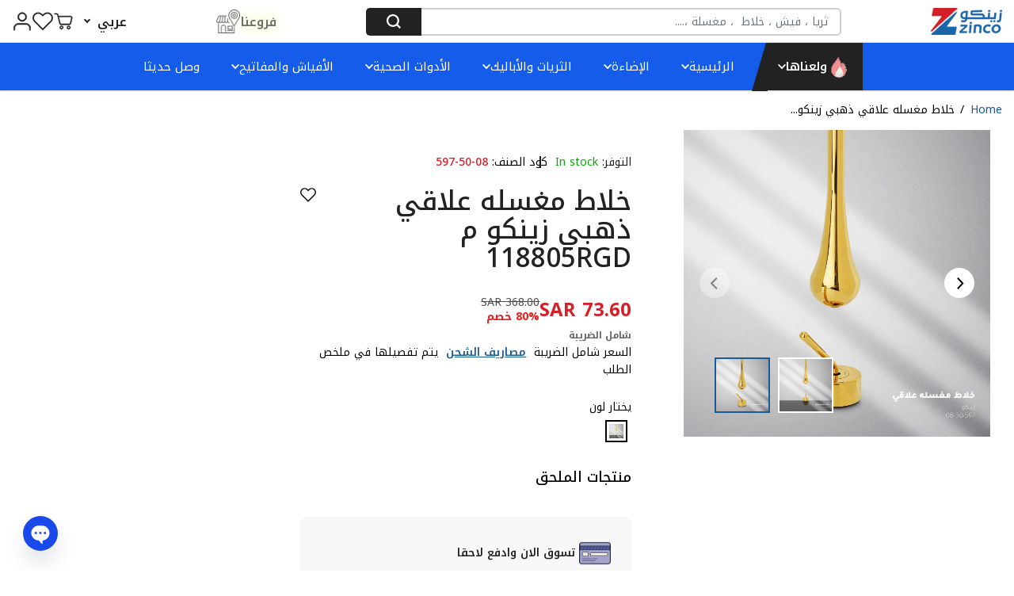

--- FILE ---
content_type: text/html; charset=utf-8
request_url: https://zincoint.com/products/08-50-597
body_size: 251644
content:
<!doctype html>
<html class="no-js" lang="ar-SA">
  <head>
    <!-- Google Tag Manager -->
<script>(function(w,d,s,l,i){w[l]=w[l]||[];w[l].push({'gtm.start':
new Date().getTime(),event:'gtm.js'});var f=d.getElementsByTagName(s)[0],
j=d.createElement(s),dl=l!='dataLayer'?'&l='+l:'';j.async=true;j.src=
'https://www.googletagmanager.com/gtm.js?id='+i+dl;f.parentNode.insertBefore(j,f);
})(window,document,'script','dataLayer','GTM-PSFSLXCR');</script>
<!-- End Google Tag Manager -->
    
    <meta charset="utf-8">
    <meta http-equiv="X-UA-Compatible" content="IE=edge,chrome=1">
    <meta name="viewport" content="width=device-width,initial-scale=1">
    

    <meta name="google-site-verification" content="D9iWpaQQYMOEUFul7WHq-6ixn_ckE73h2lUhKj7Gt7o" /><meta property="og:site_name" content="Zinco">
<meta property="og:url" content="https://zincoint.com/products/08-50-597">
<meta property="og:title" content="خلاط مغسلة علاقي ذهبي زينكو 118805RGD - تصميم فريد | زينكو">
<meta property="og:type" content="product">
<meta property="og:description" content="خلاط مغسلة علاقي ذهبي من زينكو 118805RGD - يتدلى من السقف، ذهبي فاخر، مقاوم للخدوش، تصميم عصري. للحمامات الفاخرة. اطلبه الآن!">
<meta property="og:image:width" content="300"/> <meta property="og:image:height" content="300"/><meta property="og:image" content="https://zincoint.com/cdn/shop/files/d7783cf0-120f-4b21-93d4-a365baa2f65b_2204b2e0-0327-4f4b-bdaa-df6876ca0900.jpg?v=1762276257&width=300"><meta property="og:image" content="https://zincoint.com/cdn/shop/files/17616b14-1feb-41b9-a416-e52101eb5e57_94493344-c219-4ac7-a57e-34b3e30df110.jpg?v=1762276308&width=300"><meta property="og:image:secure_url" content="https://zincoint.com/cdn/shop/files/d7783cf0-120f-4b21-93d4-a365baa2f65b_2204b2e0-0327-4f4b-bdaa-df6876ca0900.jpg?v=1762276257&width=300"><meta property="og:image:secure_url" content="https://zincoint.com/cdn/shop/files/17616b14-1feb-41b9-a416-e52101eb5e57_94493344-c219-4ac7-a57e-34b3e30df110.jpg?v=1762276308&width=300"><meta property="og:price:amount" content="73.60">
<meta property="og:price:currency" content="SAR"><meta name="twitter:site" content="@Zincoint"><meta name="twitter:card" content="summary_large_image">
<meta name="twitter:title" content="خلاط مغسلة علاقي ذهبي زينكو 118805RGD - تصميم فريد | زينكو">
<meta name="twitter:description" content="خلاط مغسلة علاقي ذهبي من زينكو 118805RGD - يتدلى من السقف، ذهبي فاخر، مقاوم للخدوش، تصميم عصري. للحمامات الفاخرة. اطلبه الآن!"><link rel="canonical" href="https://zincoint.com/products/08-50-597">
    <link rel="preconnect" href="https://cdn.shopify.com" crossorigin><link rel="icon" type="image/png" href="//zincoint.com/cdn/shop/files/1200x630wa.png?crop=center&height=32&v=1763986367&width=32"><link rel="preconnect" href="https://fonts.shopifycdn.com" crossorigin><title>خلاط مغسلة علاقي ذهبي زينكو 118805RGD - تصميم فريد | زينكو</title><meta name="description" content="خلاط مغسلة علاقي ذهبي من زينكو 118805RGD - يتدلى من السقف، ذهبي فاخر، مقاوم للخدوش، تصميم عصري. للحمامات الفاخرة. اطلبه الآن!"><script>window.performance && window.performance.mark && window.performance.mark('shopify.content_for_header.start');</script><meta name="google-site-verification" content="Wc_2bgfHVMMWkiAdfodLJ5-vfXfe8ajKlXUd7MP2xJc">
<meta id="shopify-digital-wallet" name="shopify-digital-wallet" content="/83547521316/digital_wallets/dialog">
<link rel="alternate" hreflang="x-default" href="https://zincoint.com/products/08-50-597">
<link rel="alternate" hreflang="ar-SA" href="https://zincoint.com/products/08-50-597">
<link rel="alternate" hreflang="en-SA" href="https://zincoint.com/en/products/08-50-597">
<link rel="alternate" type="application/json+oembed" href="https://zincoint.com/products/08-50-597.oembed">
<script async="async" src="/checkouts/internal/preloads.js?locale=ar-SA"></script>
<script id="shopify-features" type="application/json">{"accessToken":"8a42311c9505b9d7cf31ba22c67dd055","betas":["rich-media-storefront-analytics"],"domain":"zincoint.com","predictiveSearch":false,"shopId":83547521316,"locale":"ar"}</script>
<script>var Shopify = Shopify || {};
Shopify.shop = "zinco-int.myshopify.com";
Shopify.locale = "ar-SA";
Shopify.currency = {"active":"SAR","rate":"1.0"};
Shopify.country = "SA";
Shopify.theme = {"name":"Main theme | Hamdi | Development","id":182948528420,"schema_name":"Yuva","schema_version":"9.1.1","theme_store_id":null,"role":"main"};
Shopify.theme.handle = "null";
Shopify.theme.style = {"id":null,"handle":null};
Shopify.cdnHost = "zincoint.com/cdn";
Shopify.routes = Shopify.routes || {};
Shopify.routes.root = "/";</script>
<script type="module">!function(o){(o.Shopify=o.Shopify||{}).modules=!0}(window);</script>
<script>!function(o){function n(){var o=[];function n(){o.push(Array.prototype.slice.apply(arguments))}return n.q=o,n}var t=o.Shopify=o.Shopify||{};t.loadFeatures=n(),t.autoloadFeatures=n()}(window);</script>
<script id="shop-js-analytics" type="application/json">{"pageType":"product"}</script>
<script defer="defer" async type="module" src="//zincoint.com/cdn/shopifycloud/shop-js/modules/v2/client.init-shop-cart-sync_D0dqhulL.en.esm.js"></script>
<script defer="defer" async type="module" src="//zincoint.com/cdn/shopifycloud/shop-js/modules/v2/chunk.common_CpVO7qML.esm.js"></script>
<script type="module">
  await import("//zincoint.com/cdn/shopifycloud/shop-js/modules/v2/client.init-shop-cart-sync_D0dqhulL.en.esm.js");
await import("//zincoint.com/cdn/shopifycloud/shop-js/modules/v2/chunk.common_CpVO7qML.esm.js");

  window.Shopify.SignInWithShop?.initShopCartSync?.({"fedCMEnabled":true,"windoidEnabled":true});

</script>
<script>(function() {
  var isLoaded = false;
  function asyncLoad() {
    if (isLoaded) return;
    isLoaded = true;
    var urls = ["https:\/\/intg.snapchat.com\/shopify\/shopify-scevent-init.js?id=955431bb-e241-4d3d-bcd7-f36df7c18241\u0026shop=zinco-int.myshopify.com","https:\/\/cdn.chaty.app\/pixel.js?id=lQYyysFi\u0026shop=zinco-int.myshopify.com","https:\/\/d2badvwg0mti9p.cloudfront.net\/script.js?shop=zinco-int.myshopify.com\u0026shop=zinco-int.myshopify.com"];
    for (var i = 0; i < urls.length; i++) {
      var s = document.createElement('script');
      s.type = 'text/javascript';
      s.async = true;
      s.src = urls[i];
      var x = document.getElementsByTagName('script')[0];
      x.parentNode.insertBefore(s, x);
    }
  };
  if(window.attachEvent) {
    window.attachEvent('onload', asyncLoad);
  } else {
    window.addEventListener('load', asyncLoad, false);
  }
})();</script>
<script id="__st">var __st={"a":83547521316,"offset":10800,"reqid":"8fa196c2-62d2-477a-9045-018c0a876f6a-1765347893","pageurl":"zincoint.com\/products\/08-50-597","u":"3924fc1d53ec","p":"product","rtyp":"product","rid":9010629509412};</script>
<script>window.ShopifyPaypalV4VisibilityTracking = true;</script>
<script id="form-persister">!function(){'use strict';const t='contact',e='new_comment',n=[[t,t],['blogs',e],['comments',e],[t,'customer']],o='password',r='form_key',c=['recaptcha-v3-token','g-recaptcha-response','h-captcha-response',o],s=()=>{try{return window.sessionStorage}catch{return}},i='__shopify_v',u=t=>t.elements[r],a=function(){const t=[...n].map((([t,e])=>`form[action*='/${t}']:not([data-nocaptcha='true']) input[name='form_type'][value='${e}']`)).join(',');var e;return e=t,()=>e?[...document.querySelectorAll(e)].map((t=>t.form)):[]}();function m(t){const e=u(t);a().includes(t)&&(!e||!e.value)&&function(t){try{if(!s())return;!function(t){const e=s();if(!e)return;const n=u(t);if(!n)return;const o=n.value;o&&e.removeItem(o)}(t);const e=Array.from(Array(32),(()=>Math.random().toString(36)[2])).join('');!function(t,e){u(t)||t.append(Object.assign(document.createElement('input'),{type:'hidden',name:r})),t.elements[r].value=e}(t,e),function(t,e){const n=s();if(!n)return;const r=[...t.querySelectorAll(`input[type='${o}']`)].map((({name:t})=>t)),u=[...c,...r],a={};for(const[o,c]of new FormData(t).entries())u.includes(o)||(a[o]=c);n.setItem(e,JSON.stringify({[i]:1,action:t.action,data:a}))}(t,e)}catch(e){console.error('failed to persist form',e)}}(t)}const f=t=>{if('true'===t.dataset.persistBound)return;const e=function(t,e){const n=function(t){return'function'==typeof t.submit?t.submit:HTMLFormElement.prototype.submit}(t).bind(t);return function(){let t;return()=>{t||(t=!0,(()=>{try{e(),n()}catch(t){(t=>{console.error('form submit failed',t)})(t)}})(),setTimeout((()=>t=!1),250))}}()}(t,(()=>{m(t)}));!function(t,e){if('function'==typeof t.submit&&'function'==typeof e)try{t.submit=e}catch{}}(t,e),t.addEventListener('submit',(t=>{t.preventDefault(),e()})),t.dataset.persistBound='true'};!function(){function t(t){const e=(t=>{const e=t.target;return e instanceof HTMLFormElement?e:e&&e.form})(t);e&&m(e)}document.addEventListener('submit',t),document.addEventListener('DOMContentLoaded',(()=>{const e=a();for(const t of e)f(t);var n;n=document.body,new window.MutationObserver((t=>{for(const e of t)if('childList'===e.type&&e.addedNodes.length)for(const t of e.addedNodes)1===t.nodeType&&'FORM'===t.tagName&&a().includes(t)&&f(t)})).observe(n,{childList:!0,subtree:!0,attributes:!1}),document.removeEventListener('submit',t)}))}()}();</script>
<script integrity="sha256-52AcMU7V7pcBOXWImdc/TAGTFKeNjmkeM1Pvks/DTgc=" data-source-attribution="shopify.loadfeatures" defer="defer" src="//zincoint.com/cdn/shopifycloud/storefront/assets/storefront/load_feature-81c60534.js" crossorigin="anonymous"></script>
<script data-source-attribution="shopify.dynamic_checkout.dynamic.init">var Shopify=Shopify||{};Shopify.PaymentButton=Shopify.PaymentButton||{isStorefrontPortableWallets:!0,init:function(){window.Shopify.PaymentButton.init=function(){};var t=document.createElement("script");t.src="https://zincoint.com/cdn/shopifycloud/portable-wallets/latest/portable-wallets.ar.js",t.type="module",document.head.appendChild(t)}};
</script>
<script data-source-attribution="shopify.dynamic_checkout.buyer_consent">
  function portableWalletsHideBuyerConsent(e){var t=document.getElementById("shopify-buyer-consent"),n=document.getElementById("shopify-subscription-policy-button");t&&n&&(t.classList.add("hidden"),t.setAttribute("aria-hidden","true"),n.removeEventListener("click",e))}function portableWalletsShowBuyerConsent(e){var t=document.getElementById("shopify-buyer-consent"),n=document.getElementById("shopify-subscription-policy-button");t&&n&&(t.classList.remove("hidden"),t.removeAttribute("aria-hidden"),n.addEventListener("click",e))}window.Shopify?.PaymentButton&&(window.Shopify.PaymentButton.hideBuyerConsent=portableWalletsHideBuyerConsent,window.Shopify.PaymentButton.showBuyerConsent=portableWalletsShowBuyerConsent);
</script>
<script>
  function portableWalletsCleanup(e){e&&e.src&&console.error("Failed to load portable wallets script "+e.src);var t=document.querySelectorAll("shopify-accelerated-checkout .shopify-payment-button__skeleton, shopify-accelerated-checkout-cart .wallet-cart-button__skeleton"),e=document.getElementById("shopify-buyer-consent");for(let e=0;e<t.length;e++)t[e].remove();e&&e.remove()}function portableWalletsNotLoadedAsModule(e){e instanceof ErrorEvent&&"string"==typeof e.message&&e.message.includes("import.meta")&&"string"==typeof e.filename&&e.filename.includes("portable-wallets")&&(window.removeEventListener("error",portableWalletsNotLoadedAsModule),window.Shopify.PaymentButton.failedToLoad=e,"loading"===document.readyState?document.addEventListener("DOMContentLoaded",window.Shopify.PaymentButton.init):window.Shopify.PaymentButton.init())}window.addEventListener("error",portableWalletsNotLoadedAsModule);
</script>

<script type="module" src="https://zincoint.com/cdn/shopifycloud/portable-wallets/latest/portable-wallets.ar.js" onError="portableWalletsCleanup(this)" crossorigin="anonymous"></script>
<script nomodule>
  document.addEventListener("DOMContentLoaded", portableWalletsCleanup);
</script>

<link id="shopify-accelerated-checkout-styles" rel="stylesheet" media="screen" href="https://zincoint.com/cdn/shopifycloud/portable-wallets/latest/accelerated-checkout-backwards-compat.css" crossorigin="anonymous">
<style id="shopify-accelerated-checkout-cart">
        #shopify-buyer-consent {
  margin-top: 1em;
  display: inline-block;
  width: 100%;
}

#shopify-buyer-consent.hidden {
  display: none;
}

#shopify-subscription-policy-button {
  background: none;
  border: none;
  padding: 0;
  text-decoration: underline;
  font-size: inherit;
  cursor: pointer;
}

#shopify-subscription-policy-button::before {
  box-shadow: none;
}

      </style>

<script>window.performance && window.performance.mark && window.performance.mark('shopify.content_for_header.end');</script>
    <script>
      document.documentElement.className = document.documentElement.className.replace('no-js', 'js');
    </script><style>
  /*============= page loader css start ========*/
  .yv-page-loader {
    position: fixed;
    width: 100%;
    height: 100%;
    background-color: rgba(255, 255, 255, 1);
    left: 0;
    top: 0;
    display: flex;
    align-items: center;
    justify-content: center;
    z-index: 99;
    opacity: 0;
    transform: translateY(-100%);
  }

  .page-loading .yv-page-loader {
    opacity: 1;
    transform: translateY(0);
  }

  .yv-page-loader img {
    max-width: 100px;
  }

  /*============= page loader css end ========*/
</style> 
<style data-shopify>
 
@font-face {
  font-family: "DM Sans";
  font-weight: 400;
  font-style: normal;
  font-display: swap;
  src: url("//zincoint.com/cdn/fonts/dm_sans/dmsans_n4.ec80bd4dd7e1a334c969c265873491ae56018d72.woff2") format("woff2"),
       url("//zincoint.com/cdn/fonts/dm_sans/dmsans_n4.87bdd914d8a61247b911147ae68e754d695c58a6.woff") format("woff");
}

@font-face {
  font-family: "DM Sans";
  font-weight: 700;
  font-style: normal;
  font-display: swap;
  src: url("//zincoint.com/cdn/fonts/dm_sans/dmsans_n7.97e21d81502002291ea1de8aefb79170c6946ce5.woff2") format("woff2"),
       url("//zincoint.com/cdn/fonts/dm_sans/dmsans_n7.af5c214f5116410ca1d53a2090665620e78e2e1b.woff") format("woff");
}

@font-face {
  font-family: "DM Sans";
  font-weight: 400;
  font-style: italic;
  font-display: swap;
  src: url("//zincoint.com/cdn/fonts/dm_sans/dmsans_i4.b8fe05e69ee95d5a53155c346957d8cbf5081c1a.woff2") format("woff2"),
       url("//zincoint.com/cdn/fonts/dm_sans/dmsans_i4.403fe28ee2ea63e142575c0aa47684d65f8c23a0.woff") format("woff");
}

@font-face {
  font-family: "DM Sans";
  font-weight: 700;
  font-style: italic;
  font-display: swap;
  src: url("//zincoint.com/cdn/fonts/dm_sans/dmsans_i7.52b57f7d7342eb7255084623d98ab83fd96e7f9b.woff2") format("woff2"),
       url("//zincoint.com/cdn/fonts/dm_sans/dmsans_i7.d5e14ef18a1d4a8ce78a4187580b4eb1759c2eda.woff") format("woff");
}

@font-face {
  font-family: Poppins;
  font-weight: 500;
  font-style: normal;
  font-display: swap;
  src: url("//zincoint.com/cdn/fonts/poppins/poppins_n5.ad5b4b72b59a00358afc706450c864c3c8323842.woff2") format("woff2"),
       url("//zincoint.com/cdn/fonts/poppins/poppins_n5.33757fdf985af2d24b32fcd84c9a09224d4b2c39.woff") format("woff");
}

@font-face {
  font-family: Poppins;
  font-weight: 500;
  font-style: italic;
  font-display: swap;
  src: url("//zincoint.com/cdn/fonts/poppins/poppins_i5.6acfce842c096080e34792078ef3cb7c3aad24d4.woff2") format("woff2"),
       url("//zincoint.com/cdn/fonts/poppins/poppins_i5.a49113e4fe0ad7fd7716bd237f1602cbec299b3c.woff") format("woff");
}


:root {
  --gray: #ececec;
  --dark-gray: #747474;
  --green:#6cad61;
  --red:#ec7c7c;
  --heading-font-family:Poppins,sans-serif;
  --heading-font-weight:500;
  --heading-font-style:normal;
  --font-family:"DM Sans",sans-serif;
  --font-weight:400;
  --font-style:normal;
  --body-font-weight-bold: 300;
  --thin:100;
  --light:300;
  --normal:400;
  --medium:500;
  --semibold:600;
  --bold:700; 
  --extrabold:900;
  --theme-color: #185b97;
  --theme-light-color: rgba(24, 91, 151, 0.1);
  --colorTextBody: #000000;
  --colorLightTextBody: rgba(0, 0, 0, 0.5);
  --colorXlightTextBody: rgba(0, 0, 0, 0.3);
  --colorXXlightTextBody: rgba(0, 0, 0, 0.1);
  --cartDotColor: #E22120;
  --cartDotColorLight:rgba(226, 33, 32, 0.3);
  --cartDotColorNull:rgba(226, 33, 32, 0);
  --colorBtnPrimary: #1b66ab;
  --colorBtnPrimaryText: #ffffff; 
  --colorBtnPrimaryBorder: #185b97; 
  --colorBtnSecondary: #ffffff;
  --colorBtnSecondaryText:#185b97;
  --colorBtnSecondaryBorder:#1b66ab;  
  --primaryColorBody: #ffffff;
  --saleBadgeBg:#185b97;
  --saleBadgeText:#ffffff;
  --soldBadgeBg:#E22120;
  --soldBadgeText:#ffffff;
  --secondaryColorBody: #f1f1f1;
  --product-grid-image-size:cover;
  --primarySocialIconBg:#e6e6e6;
    --primaryAlternateBg:#f2f2f2;--secondarySocialIconBg:#d7d7d7;--tertiarySocialIconBg:#0c385e;--quaternarySocialIconBg:#d7d7d7;--secondarycolorTextBody: #000000;
  --secondaryColorLightTextBody: rgba(0, 0, 0, 0.5);
  --secondaryColorXlightTextBody: rgba(0, 0, 0, 0.3);
  --secondary_heading_color: #000000;
  --tertiaryColorBody:#061d31;
  --tertiarycolorTextBody: #ffffff;
  --tertiaryColorLightTextBody: rgba(255, 255, 255, 0.5);
  --tertiaryColorXlightTextBody: rgba(255, 255, 255, 0.3);
  --tertiary_heading_color: #ffffff;
  --gradientColorBody: linear-gradient(262deg, rgba(221, 239, 255, 1) 2%, rgba(255, 232, 232, 1) 100%);
  --quaternaryColorBody: #f1f1f1;
  --quaternarycolorTextBody: #185b97;
  --quaternaryColorLightTextBody: rgba(24, 91, 151, 0.5);
  --quaternaryColorXlightTextBody: rgba(24, 91, 151, 0.3);
  --quaternary_heading_color: #181818;
  --colorImageBg: #f3efec;
  --colorImageBorder: #eee;
  --productImageBorder:0;
  --articleImageBorder:0;
  --collectionImageBorder:0;
  --colorTextSavings: #E22120;
  --colorBgSavings: #ffd1d1;
  --heading_color: #000000;
  --heading_base_size: 0.9;
  --heading_spacing: 0.0em;
  --heading_line_height: 1.1;
  --base_spacing: 0.0em;
  --base_line_height: 1.6;
  --text_base_size: 1.0;
  --buttonRadius: 4px;
  --productGridRadius: 20px;
  --headingTextTransform:;
  --buttonFontFamily: var(--font-family);
  --buttonFontStyle: var(--font-style);
  --buttonFontWeight: var(--font-weight);
  --variantFontFamily: var(--font-family);
  --variantFontStyle: var(--font-style);
  --variantFontWeight: var(--font-weight);
  --filtersHeadingFontFamily: var(--font-family);
  --filtersHeadingFontStyle: var(--font-style);
  --filtersHeadingFontWeight: var(--font-weight);
  --priceFontFamily: var(--font-family);
  --priceFontStyle: var(--font-style);
  --priceFontWeight: var(--font-weight);
  --tabHeadingFontFamily: var(--font-family);
  --tabHeadingFontStyle: var(--font-style);
  --tabHeadingFontWeight: var(--font-weight);
  --tabHeadingTextTransform:;
  --navigationFontFamily: var(--font-family);
  --navigationFontStyle: var(--font-style);
  --navigationFontWeight: var(--font-weight);
  --navigationTextTransform:;
  --variantTextTransform:uppercase;
  --xsmallText:calc(var(--text_base_size) * 10px);
  --smallText: calc(var(--text_base_size) * 12px);
  --text: calc(var(--text_base_size) * 14px);
  --mediumText: calc(var(--text_base_size) * 16px);
  --largeText: calc(var(--text_base_size) * 18px);
  --xlargeText:  calc(var(--text_base_size) * 20px);
  --buttonAnimationDirection:translateX(-100%);
}
@media (min-width:1025px) {
  .button:before,
  .pdp-action-container button.shopify-payment-button__button--hidden:before,
  .pdp-action-container button.shopify-payment-button__button:before,
  .tertiary-button:before {
      content: "";
      position: absolute;top:0;
        right:0;
        width:0;
        height:100%;z-index: -1;
      transition: 0.6s ease-in-out;
  }
  .button:hover:before,
  .pdp-action-container button.shopify-payment-button__button--hidden:hover:before,
  .pdp-action-container button.shopify-payment-button__button:hover:before,
  .secondary-button:hover:before {right:auto;
      left:0;
      width:100%;}
}
.yv-product-title{
  opacity:1.0;
}
  
.countryflags { display:flex; background: url("//zincoint.com/cdn/shop/t/26/assets/countryFlagsLow.png?v=31976969039850678321760611349") no-repeat top left; width: 20px; height: 20px; flex-shrink: 0; filter: drop-shadow(0px 2px 3px rgb(0 0 0 / 0.1)); }
.countryflag__AD { background-position: 0 0; } .countryflag__AE { background-position: -21px 0; } .countryflag__AF {
background-position: 0 -21px; } .countryflag__African_nion { background-position: -21px -21px; } .countryflag__AG {
background-position: -42px 0; } .countryflag__AI { background-position: -42px -21px; } .countryflag__AL {
background-position: 0 -42px; } .countryflag__AM { background-position: -21px -42px; } .countryflag__AMS {
background-position: -42px -42px; } .countryflag__AO { background-position: -63px 0; } .countryflag__AQ {
background-position: -63px -21px; } .countryflag__AR { background-position: -63px -42px; } .countryflag__AS {
background-position: 0 -63px; } .countryflag__AT { background-position: -21px -63px; } .countryflag__AU {
background-position: -42px -63px; } .countryflag__AW { background-position: -63px -63px; } .countryflag__AX {
background-position: -84px 0; } .countryflag__AZ { background-position: -84px -21px; } .countryflag__BA {
background-position: -84px -42px; } .countryflag__BB { background-position: -84px -63px; } .countryflag__BD {
background-position: 0 -84px; } .countryflag__BE { background-position: -21px -84px; } .countryflag__BF {
background-position: -42px -84px; } .countryflag__BG { background-position: -63px -84px; } .countryflag__BH {
background-position: -84px -84px; } .countryflag__BI { background-position: -105px 0; } .countryflag__BJ {
background-position: -105px -21px; } .countryflag__BL { background-position: -105px -42px; } .countryflag__BM {
background-position: -105px -63px; } .countryflag__BN { background-position: -105px -84px; } .countryflag__BO {
background-position: 0 -105px; } .countryflag__BQ-BO { background-position: -21px -105px; } .countryflag__BQ-SA {
background-position: -42px -105px; } .countryflag__BQ-SE { background-position: -63px -105px; } .countryflag__BR {
background-position: -84px -105px; } .countryflag__BS { background-position: -105px -105px; } .countryflag__BT {
background-position: -126px 0; } .countryflag__BV { background-position: -126px -21px; } .countryflag__BW {
background-position: -126px -42px; } .countryflag__BY { background-position: -126px -63px; } .countryflag__BZ {
background-position: -126px -84px; } .countryflag__CA { background-position: -126px -105px; } .countryflag__CC {
background-position: 0 -126px; } .countryflag__CD { background-position: -21px -126px; } .countryflag__CF {
background-position: -42px -126px; } .countryflag__CG { background-position: -63px -126px; } .countryflag__CH {
background-position: -84px -126px; } .countryflag__CI { background-position: -105px -126px; } .countryflag__CK {
background-position: -126px -126px; } .countryflag__CL { background-position: -147px 0; } .countryflag__CM {
background-position: -147px -21px; } .countryflag__CN { background-position: -147px -42px; } .countryflag__CO {
background-position: -147px -63px; } .countryflag__CR { background-position: -147px -84px; } .countryflag__CU {
background-position: -147px -105px; } .countryflag__CV { background-position: -147px -126px; } .countryflag__CW {
background-position: 0 -147px; } .countryflag__CX { background-position: -21px -147px; } .countryflag__CY {
background-position: -42px -147px; } .countryflag__CZ { background-position: -63px -147px; } .countryflag__DE {
background-position: -84px -147px; } .countryflag__DJ { background-position: -105px -147px; } .countryflag__DK {
background-position: -126px -147px; } .countryflag__DM { background-position: -147px -147px; } .countryflag__DO {
background-position: -168px 0; } .countryflag__DZ { background-position: -168px -21px; } .countryflag__EC {
background-position: -168px -42px; } .countryflag__EE { background-position: -168px -63px; } .countryflag__EG {
background-position: -168px -84px; } .countryflag__EH { background-position: -168px -105px; } .countryflag__ER {
background-position: -168px -126px; } .countryflag__ES { background-position: -168px -147px; } .countryflag__ET {
background-position: 0 -168px; } .countryflag__EUROPE { background-position: -21px -168px; } .countryflag__FI {
background-position: -42px -168px; } .countryflag__FJ { background-position: -63px -168px; } .countryflag__FK {
background-position: -84px -168px; } .countryflag__FM { background-position: -105px -168px; } .countryflag__FO {
background-position: -126px -168px; } .countryflag__FR { background-position: -147px -168px; } .countryflag__GA {
background-position: -168px -168px; } .countryflag__GB { background-position: -189px -63px; } .countryflag__GB-NIR {
background-position: -189px -21px; } .countryflag__GB-SCT { background-position: -189px -42px; } .countryflag__GB-UKM {
background-position: -189px -63px; } .countryflag__GB-WLS { background-position: -189px -84px; } .countryflag__GD {
background-position: -189px -105px; } .countryflag__GE { background-position: -189px -126px; } .countryflag__GF {
background-position: -189px -147px; } .countryflag__GG { background-position: -189px -168px; } .countryflag__GH {
background-position: 0 -189px; } .countryflag__GI { background-position: -21px -189px; } .countryflag__GL {
background-position: -42px -189px; } .countryflag__GM { background-position: -63px -189px; } .countryflag__GN {
background-position: -84px -189px; } .countryflag__GP { background-position: -105px -189px; } .countryflag__GP {
background-position: -126px -189px; } .countryflag__GQ { background-position: -147px -189px; } .countryflag__GR {
background-position: -168px -189px; } .countryflag__GS { background-position: -189px -189px; } .countryflag__GT {
background-position: -210px 0; } .countryflag__GU { background-position: -210px -21px; } .countryflag__GW {
background-position: -210px -42px; } .countryflag__GY { background-position: -210px -63px; } .countryflag__HK {
background-position: -210px -84px; } .countryflag__HM { background-position: -210px -105px; } .countryflag__HN {
background-position: -210px -126px; } .countryflag__HR { background-position: -210px -147px; } .countryflag__HT {
background-position: -210px -168px; } .countryflag__HU { background-position: -210px -189px; } .countryflag__ID {
background-position: 0 -210px; } .countryflag__IE { background-position: -21px -210px; } .countryflag__IL {
background-position: -42px -210px; } .countryflag__IM { background-position: -63px -210px; } .countryflag__IN {
background-position: -84px -210px; } .countryflag__IO { background-position: -105px -210px; } .countryflag__IQ {
background-position: -126px -210px; } .countryflag__IR { background-position: -147px -210px; } .countryflag__IS {
background-position: -168px -210px; } .countryflag__IT { background-position: -189px -210px; } .countryflag__JE {
background-position: -210px -210px; } .countryflag__JM { background-position: -231px 0; } .countryflag__JO {
background-position: -231px -21px; } .countryflag__JP { background-position: -231px -42px; } .countryflag__KG {
background-position: -231px -63px; } .countryflag__KH { background-position: -231px -84px; } .countryflag__KI {
background-position: -231px -105px; } .countryflag__KM { background-position: -231px -126px; } .countryflag__KN {
background-position: -231px -147px; } .countryflag__KN-SK { background-position: -231px -168px; } .countryflag__KP {
background-position: -231px -189px; } .countryflag__KR { background-position: -231px -210px; } .countryflag__KW {
background-position: 0 -231px; } .countryflag__KY { background-position: -21px -231px; } .countryflag__KZ {
background-position: -42px -231px; } .countryflag__LA { background-position: -63px -231px; } .countryflag__LB {
background-position: -84px -231px; } .countryflag__LC { background-position: -105px -231px; } .countryflag__LI {
background-position: -126px -231px; } .countryflag__LK { background-position: -147px -231px; } .countryflag__LR {
background-position: -168px -231px; } .countryflag__LS { background-position: -189px -231px; } .countryflag__LT {
background-position: -210px -231px; } .countryflag__LU { background-position: -231px -231px; } .countryflag__LV {
background-position: -252px 0; } .countryflag__LY { background-position: -252px -21px; } .countryflag__MA {
background-position: -252px -42px; } .countryflag__MC { background-position: -252px -63px; } .countryflag__MD {
background-position: -252px -84px; } .countryflag__ME { background-position: -252px -105px; } .countryflag__MF {
background-position: -252px -126px; } .countryflag__MG { background-position: -252px -147px; } .countryflag__MH {
background-position: -252px -168px; } .countryflag__MK { background-position: -252px -189px; } .countryflag__ML {
background-position: -252px -210px; } .countryflag__MM { background-position: -252px -231px; } .countryflag__MN {
background-position: 0 -252px; } .countryflag__MO { background-position: -21px -252px; } .countryflag__MP {
background-position: -42px -252px; } .countryflag__MQ { background-position: -63px -252px; } .countryflag__MQ-UNF {
background-position: -84px -252px; } .countryflag__MR { background-position: -105px -252px; } .countryflag__MS {
background-position: -126px -252px; } .countryflag__MT { background-position: -147px -252px; } .countryflag__MU {
background-position: -168px -252px; } .countryflag__MV { background-position: -189px -252px; } .countryflag__MW {
background-position: -210px -252px; } .countryflag__MX { background-position: -231px -252px; } .countryflag__MY {
background-position: -252px -252px; } .countryflag__MZ { background-position: -273px 0; } .countryflag__NA {
background-position: -273px -21px; } .countryflag__NC { background-position: -273px -42px; } .countryflag__NE {
background-position: -273px -63px; } .countryflag__NF { background-position: -273px -84px; } .countryflag__NG {
background-position: -273px -105px; } .countryflag__NI { background-position: -273px -126px; } .countryflag__NL {
background-position: -273px -147px; } .countryflag__NO { background-position: -273px -168px; } .countryflag__NP {
background-position: -273px -189px; } .countryflag__NR { background-position: -273px -210px; } .countryflag__NU {
background-position: -273px -231px; } .countryflag__NZ { background-position: -273px -252px; } .countryflag__OM {
background-position: 0 -273px; } .countryflag__PA { background-position: -21px -273px; } .countryflag__PE {
background-position: -42px -273px; } .countryflag__PF { background-position: -63px -273px; } .countryflag__PG {
background-position: -84px -273px; } .countryflag__PH { background-position: -105px -273px; } .countryflag__PK {
background-position: -126px -273px; } .countryflag__PL { background-position: -147px -273px; } .countryflag__PM {
background-position: -168px -273px; } .countryflag__PM-UNF { background-position: -189px -273px; } .countryflag__PN {
background-position: -210px -273px; } .countryflag__PR { background-position: -231px -273px; } .countryflag__PS {
background-position: -252px -273px; } .countryflag__PT { background-position: -273px -273px; } .countryflag__PW {
background-position: -294px 0; } .countryflag__PY { background-position: -294px -21px; } .countryflag__QA {
background-position: -294px -42px; } .countryflag__RAINBOW { background-position: -294px -63px; } .countryflag__RE {
background-position: -294px -84px; } .countryflag__RO { background-position: -294px -105px; } .countryflag__RS {
background-position: -294px -126px; } .countryflag__RU { background-position: -294px -147px; } .countryflag__RW {
background-position: -294px -168px; } .countryflag__SA { background-position: -294px -189px; } .countryflag__SB {
background-position: -294px -210px; } .countryflag__SC { background-position: -294px -231px; } .countryflag__SD {
background-position: -294px -252px; } .countryflag__SE { background-position: -294px -273px; } .countryflag__SG {
background-position: 0 -294px; } .countryflag__SH { background-position: -21px -294px; } .countryflag__SI {
background-position: -42px -294px; } .countryflag__SJ { background-position: -63px -294px; } .countryflag__SK {
background-position: -84px -294px; } .countryflag__SL { background-position: -105px -294px; } .countryflag__SM {
background-position: -126px -294px; } .countryflag__SN { background-position: -147px -294px; } .countryflag__SO {
background-position: -168px -294px; } .countryflag__SR { background-position: -189px -294px; } .countryflag__SS {
background-position: -210px -294px; } .countryflag__ST { background-position: -231px -294px; } .countryflag__SV {
background-position: -252px -294px; } .countryflag__SX { background-position: -273px -294px; } .countryflag__SY {
background-position: -294px -294px; } .countryflag__SZ { background-position: -315px 0; } .countryflag__TC {
background-position: -315px -21px; } .countryflag__TD { background-position: -315px -42px; } .countryflag__TF {
background-position: -315px -63px; } .countryflag__TG { background-position: -315px -84px; } .countryflag__TH {
background-position: -315px -105px; } .countryflag__TJ { background-position: -315px -126px; } .countryflag__TK {
background-position: -315px -147px; } .countryflag__TL { background-position: -315px -168px; } .countryflag__TM {
background-position: -315px -189px; } .countryflag__TN { background-position: -315px -210px; } .countryflag__TO {
background-position: -315px -231px; } .countryflag__TR { background-position: -315px -252px; } .countryflag__TT {
background-position: -315px -273px; } .countryflag__TV { background-position: -315px -294px; } .countryflag__TW {
background-position: 0 -315px; } .countryflag__TZ { background-position: -21px -315px; } .countryflag__UA {
background-position: -42px -315px; } .countryflag__UG { background-position: -63px -315px; } .countryflag__UM {
background-position: -84px -315px; } .countryflag__Union_f_outh_merican_ations { background-position: -105px -315px; }
.countryflag__US { background-position: -126px -315px; } .countryflag__UY { background-position: -147px -315px; }
.countryflag__UZ { background-position: -168px -315px; } .countryflag__VA { background-position: -189px -315px; }
.countryflag__VC { background-position: -210px -315px; } .countryflag__VE { background-position: -231px -315px; }
.countryflag__VG { background-position: -252px -315px; } .countryflag__VI { background-position: -273px -315px; }
.countryflag__VN { background-position: -294px -315px; } .countryflag__VU { background-position: -315px -315px; }
.countryflag__WF { background-position: -336px 0; } .countryflag__WS { background-position: -336px -21px; }
.countryflag__XK { background-position: -336px -42px; } .countryflag__YE { background-position: -336px -63px; }
.countryflag__YT-UNF { background-position: -336px -84px; } .countryflag__ZA { background-position: -336px -105px; }
.countryflag__ZM { background-position: -336px -126px; } .countryflag__ZW { background-position: -336px -147px; }

  .langdrop {
    display: flex;
    align-items: center;
}

.langdrop .select-box {
    margin: 0 5px;
}

.langdrop .select-box .form-control {
    padding: 4px 10px;
    min-height: 36px;
    min-width: 140px;
    max-width: 200px;
    border-radius: 5px;
    background: var(--footer-form-bg);
    color: var(--footer-form-text-color);
    border-color: var(--footer-form-border-color);
}

.country-dropdown,
.lang-dropdown {
    position: relative;
}
  
.country-dropdown-item {
    position: relative;
    min-height: 45px;
    max-width: 100%;
    width: max-content;
    padding: 4px 10px 4px;
    padding-right: 30px;
    display: flex;
    align-items: center;
    border: 0;
    font-size: var(--text);
    border-radius: 5px;
    text-transform: uppercase;
}

.footer-dropdown .country-dropdown-item {
    min-height: 34px;
    padding: 4px 24px 4px 10px;
}

.countryflags {
    margin-right: 10px;
}
.country-dropdown-item .country-name {
  line-height: 11px;
}

.active .country-dropdown-expand {
    max-height: 300px;
    overflow: auto;
    transition: max-height 0.5s ease;
}

.country-dropdown-expand {
    display: none;
    position: absolute;
    width: max-content;
    min-width: 100px;
    max-height: 300px;
    overflow-y: auto;
    background: var(--primaryColorBody);
    left: 0;
    bottom: 120%;
    border-radius: 5px;
    z-index: 2;
    transition: all 0.5s ease;
    box-shadow: 0 1px 10px #00000026;
}

  .announcement-bar-main-wrapper .country-dropdown-expand {
    bottom: auto;
    top: 100%;
}

.country-list {
    padding: 6px 4px;
}

.country-list-item {
    color: var(--footer-text-color);
    padding: 5px 10px;
    font-size: var(--small-text);
}

.country-list-item .custom-checkbox {
    display: flex;
    align-items: flex-start;
    padding-left: 0;
    background: transparent;
    color: var(--footer-form-text-color);
    font-size: var(--xsmall-text);
    text-align: left;
}

.country-dropdown-item:after {
    border-bottom-style: solid;
    border-bottom-width: 2px;
    border-right-style: solid;
    border-right-width: 2px;
    content: "";
    display: inline-block;
    height: 6px;
    right: 14px;
    position: absolute;
    top: calc(50% - 5px);
    width: 6px;
    border-color: var(--footer-form-text-color);
    filter: none;
    transform: rotate(45deg);
}

</style><link rel="preload" as="style" href="//zincoint.com/cdn/shop/t/26/assets/common.min.css?v=49692978215636399161764765838">

<link rel="preload" as="style" href="//zincoint.com/cdn/shop/t/26/assets/customer.css?v=115654545365284194221760611350">

<link rel="preload" as="style" href="//zincoint.com/cdn/shop/t/26/assets/header.min.css?v=85726706543890856191763621530">

<link rel="preload" as="style" href="//zincoint.com/cdn/shop/t/26/assets/footer.min.css?v=159607130031916246681760611354">


<link rel="preload" as="style" href="//zincoint.com/cdn/shop/t/26/assets/theme.min.css?v=137047747794883386051764765752">

<link rel="preload" as="style" href="//zincoint.com/cdn/shop/t/26/assets/responsive.min.css?v=179517377286603488061764768636">

<link rel="preload" as="style" href="//zincoint.com/cdn/shop/t/26/assets/fancybox.min.css?v=82321193459872401151760611352">

<link rel="preload" as="style" href="//zincoint.com/cdn/shop/t/26/assets/flickity.min.css?v=79809518018725781881760611353">


  <link rel="preload" as="style" href="//zincoint.com/cdn/shop/t/26/assets/aos.css?v=139954017879294750651760611342">



<link href="//zincoint.com/cdn/shop/t/26/assets/flickity.min.css?v=79809518018725781881760611353" rel="stylesheet" type="text/css" media="all" />

<link href="//zincoint.com/cdn/shop/t/26/assets/fancybox.min.css?v=82321193459872401151760611352" rel="stylesheet" type="text/css" media="all" />

<link href="//zincoint.com/cdn/shop/t/26/assets/common.min.css?v=49692978215636399161764765838" rel="stylesheet" type="text/css" media="all" />

<link href="//zincoint.com/cdn/shop/t/26/assets/customer.css?v=115654545365284194221760611350" rel="stylesheet" type="text/css" media="all" />

<link href="//zincoint.com/cdn/shop/t/26/assets/header.min.css?v=85726706543890856191763621530" rel="stylesheet" type="text/css" media="all" />

<link href="//zincoint.com/cdn/shop/t/26/assets/footer.min.css?v=159607130031916246681760611354" rel="stylesheet" type="text/css" media="all" />

<link href="//zincoint.com/cdn/shop/t/26/assets/theme.min.css?v=137047747794883386051764765752" rel="stylesheet" type="text/css" media="all" />

<link href="//zincoint.com/cdn/shop/t/26/assets/custom.css?v=155923658812546993891764853807" rel="stylesheet" type="text/css" media="all" />

<link href="//zincoint.com/cdn/shop/t/26/assets/responsive.min.css?v=179517377286603488061764768636" rel="stylesheet" type="text/css" media="all" />


<link href="//zincoint.com/cdn/shop/t/26/assets/aos.css?v=139954017879294750651760611342" rel="stylesheet" type="text/css" media="all" />



<link rel="stylesheet" href="https://cdn.shopify.com/shopifycloud/model-viewer-ui/assets/v1.0/model-viewer-ui.css" />

<script>       
  var focusElement = '';
  var productSlider;
  var productThumbSlider; 
    const moneyFormat = '{{amount}} SAR';
    const moneyFormatWithoutCurrency = '{{amount}} SAR';
  const freeShippingBarText = `شحن مجاني للطلبات فوق 300 ريال`;
  const freeShippingBarSuccessText = ``;
  const shopCurrency = `SAR`;
  const freeShippingBarAmount = 30000;const freeShippingBarStatus = true;const gridPickupAvailabilityStatus = false;const addToCartText = 'إضافة إلى السلة';
  const preorderText = 'Preorder';
  const preorderStatus = false;
  const soldOutText = 'سيصل قريبا';
  const saleText = 'خصومات';
  const saleOffText = 'خصم ';
  const regularPriceText = 'Regular price';
  const comparePriceText = 'سعر البيع'; 
  const savedPriceText = 'You saved';
  const unitPriceText = 'Unit price';
  const priceVariText = 'From [[price]]';
  const cartTitleLabel = 'عربة التسوق الخاصة بك';
  const errorLabel = 'خطأ';
  const notAvailableLabel = 'نحن لا نشحن إلى هذه المكان.';
  const variantStyle = 'swatch';
  const pickUpAvialabiliyHeading = 'Pick up availability';
  const productGridContentAlignment = 'text-left';
  const unavailableText = 'غير متاح';
  const oneTimePurchaseText = 'One Time Purchase';
  const showSavedAmount = true;
  const savedAmountStyle = 'percentage';
  const quickViewHeading = 'نظرة سريعة';
  const searchSuggestions = false;
  const searchPageResults = false;
  const searchArticleResults = false;
  const searchDrawerSuggestionHead = 'استفسارات ذات صلة';
  const searchDrawerProductHead = 'المنتجات';
  const searchDrawerArticleHead = 'المقالات';
  const searchDrawerPageHead = 'الصفحة';
  const searchAllResultText = 'رؤية جميع النتائج';
  const searchRecentTitleText = 'البحث الأخير';
  const searchNoResultText = 'لم يتم العثور على نتائج';
  const searchForText = 'ابحث عن';
  const searchResultText = 'النتائج';
  const searchNoSuggestionText = 'لا يوجد نتائج';
  const searchProductImageHeight = 'image-square';
  const searchArticleImageHeight = 'image-square';
  const showMoreText = 'أظهر المزيد';
  const showLessText = 'عرض أقل';
  const readMoreText = 'Read More';
  const animationStatus = true;
  const rootUrl = '/';
  const cartUrl = '/cart.js';
  const mainCartUrl = '/cart';
  const cartStatusEmpty = `عربة التسوق فارغة`;
  const cartStatusNotEmpty = `تحتوي عربة التسوق الخاصة بك بالفعل على بعض العناصر`;var emptyCartStatus = true;const cartAdd = '/cart/add';
  const cartAddUrl = '/cart/add.js';
  const cartUpdateUrl = '/cart/update.js';
  const cartChangeUrl = '/cart/change.js';
  const cartClearUrl = '/cart/clear.js';
  const cartChangeError = "You can only add [qty] of this item to your cart.";
  const productRecommendationUrl = '/recommendations/products';
  const googleMapApiKey = 'AIzaSyAhCHpzdkjZ9QLvoMySvbYZUIkLmZdKkYk';
  const searchUrl = '/search';
  const preLoadLoadGif = `<div class="yv_load">
          <svg xmlns="http://www.w3.org/2000/svg" xmlns:xlink="http://www.w3.org/1999/xlink"
               style="margin: auto; display: block; shape-rendering: auto;"
               width="200px" height="200px" viewBox="0 0 100 100" preserveAspectRatio="xMidYMid" class="svg-loader" >
            <circle cx="50" cy="50" fill="none" stroke="#dddddd" stroke-width="6" r="35" stroke-dasharray="164.93361431346415 56.97787143782138">
              <animateTransform attributeName="transform" type="rotate" repeatCount="indefinite" dur="1s" values="0 50 50;360 50 50" keyTimes="0;1"/>
            </circle>
          </svg>
    </div>`;
  const noImage = `<svg class="placeholder-svg" xmlns="http://www.w3.org/2000/svg" viewBox="0 0 525.5 525.5"><path d="M324.5 212.7H203c-1.6 0-2.8 1.3-2.8 2.8V308c0 1.6 1.3 2.8 2.8 2.8h121.6c1.6 0 2.8-1.3 2.8-2.8v-92.5c0-1.6-1.3-2.8-2.9-2.8zm1.1 95.3c0 .6-.5 1.1-1.1 1.1H203c-.6 0-1.1-.5-1.1-1.1v-92.5c0-.6.5-1.1 1.1-1.1h121.6c.6 0 1.1.5 1.1 1.1V308z"/><path d="M210.4 299.5H240v.1s.1 0 .2-.1h75.2v-76.2h-105v76.2zm1.8-7.2l20-20c1.6-1.6 3.8-2.5 6.1-2.5s4.5.9 6.1 2.5l1.5 1.5 16.8 16.8c-12.9 3.3-20.7 6.3-22.8 7.2h-27.7v-5.5zm101.5-10.1c-20.1 1.7-36.7 4.8-49.1 7.9l-16.9-16.9 26.3-26.3c1.6-1.6 3.8-2.5 6.1-2.5s4.5.9 6.1 2.5l27.5 27.5v7.8zm-68.9 15.5c9.7-3.5 33.9-10.9 68.9-13.8v13.8h-68.9zm68.9-72.7v46.8l-26.2-26.2c-1.9-1.9-4.5-3-7.3-3s-5.4 1.1-7.3 3l-26.3 26.3-.9-.9c-1.9-1.9-4.5-3-7.3-3s-5.4 1.1-7.3 3l-18.8 18.8V225h101.4z"/><path d="M232.8 254c4.6 0 8.3-3.7 8.3-8.3s-3.7-8.3-8.3-8.3-8.3 3.7-8.3 8.3 3.7 8.3 8.3 8.3zm0-14.9c3.6 0 6.6 2.9 6.6 6.6s-2.9 6.6-6.6 6.6-6.6-2.9-6.6-6.6 3-6.6 6.6-6.6z"/></svg>`;
  const noProductImage = `<svg class="placeholder-svg" xmlns="http://www.w3.org/2000/svg" viewBox="0 0 525.5 525.5"><path d="M375.5 345.2c0-.1 0-.1 0 0 0-.1 0-.1 0 0-1.1-2.9-2.3-5.5-3.4-7.8-1.4-4.7-2.4-13.8-.5-19.8 3.4-10.6 3.6-40.6 1.2-54.5-2.3-14-12.3-29.8-18.5-36.9-5.3-6.2-12.8-14.9-15.4-17.9 8.6-5.6 13.3-13.3 14-23 0-.3 0-.6.1-.8.4-4.1-.6-9.9-3.9-13.5-2.1-2.3-4.8-3.5-8-3.5h-54.9c-.8-7.1-3-13-5.2-17.5-6.8-13.9-12.5-16.5-21.2-16.5h-.7c-8.7 0-14.4 2.5-21.2 16.5-2.2 4.5-4.4 10.4-5.2 17.5h-48.5c-3.2 0-5.9 1.2-8 3.5-3.2 3.6-4.3 9.3-3.9 13.5 0 .2 0 .5.1.8.7 9.8 5.4 17.4 14 23-2.6 3.1-10.1 11.7-15.4 17.9-6.1 7.2-16.1 22.9-18.5 36.9-2.2 13.3-1.2 47.4 1 54.9 1.1 3.8 1.4 14.5-.2 19.4-1.2 2.4-2.3 5-3.4 7.9-4.4 11.6-6.2 26.3-5 32.6 1.8 9.9 16.5 14.4 29.4 14.4h176.8c12.9 0 27.6-4.5 29.4-14.4 1.2-6.5-.5-21.1-5-32.7zm-97.7-178c.3-3.2.8-10.6-.2-18 2.4 4.3 5 10.5 5.9 18h-5.7zm-36.3-17.9c-1 7.4-.5 14.8-.2 18h-5.7c.9-7.5 3.5-13.7 5.9-18zm4.5-6.9c0-.1.1-.2.1-.4 4.4-5.3 8.4-5.8 13.1-5.8h.7c4.7 0 8.7.6 13.1 5.8 0 .1 0 .2.1.4 3.2 8.9 2.2 21.2 1.8 25h-30.7c-.4-3.8-1.3-16.1 1.8-25zm-70.7 42.5c0-.3 0-.6-.1-.9-.3-3.4.5-8.4 3.1-11.3 1-1.1 2.1-1.7 3.4-2.1l-.6.6c-2.8 3.1-3.7 8.1-3.3 11.6 0 .2 0 .5.1.8.3 3.5.9 11.7 10.6 18.8.3.2.8.2 1-.2.2-.3.2-.8-.2-1-9.2-6.7-9.8-14.4-10-17.7 0-.3 0-.6-.1-.8-.3-3.2.5-7.7 3-10.5.8-.8 1.7-1.5 2.6-1.9h155.7c1 .4 1.9 1.1 2.6 1.9 2.5 2.8 3.3 7.3 3 10.5 0 .2 0 .5-.1.8-.3 3.6-1 13.1-13.8 20.1-.3.2-.5.6-.3 1 .1.2.4.4.6.4.1 0 .2 0 .3-.1 13.5-7.5 14.3-17.5 14.6-21.3 0-.3 0-.5.1-.8.4-3.5-.5-8.5-3.3-11.6l-.6-.6c1.3.4 2.5 1.1 3.4 2.1 2.6 2.9 3.5 7.9 3.1 11.3 0 .3 0 .6-.1.9-1.5 20.9-23.6 31.4-65.5 31.4h-43.8c-41.8 0-63.9-10.5-65.4-31.4zm91 89.1h-7c0-1.5 0-3-.1-4.2-.2-12.5-2.2-31.1-2.7-35.1h3.6c.8 0 1.4-.6 1.4-1.4v-14.1h2.4v14.1c0 .8.6 1.4 1.4 1.4h3.7c-.4 3.9-2.4 22.6-2.7 35.1v4.2zm65.3 11.9h-16.8c-.4 0-.7.3-.7.7 0 .4.3.7.7.7h16.8v2.8h-62.2c0-.9-.1-1.9-.1-2.8h33.9c.4 0 .7-.3.7-.7 0-.4-.3-.7-.7-.7h-33.9c-.1-3.2-.1-6.3-.1-9h62.5v9zm-12.5 24.4h-6.3l.2-1.6h5.9l.2 1.6zm-5.8-4.5l1.6-12.3h2l1.6 12.3h-5.2zm-57-19.9h-62.4v-9h62.5c0 2.7 0 5.8-.1 9zm-62.4 1.4h62.4c0 .9-.1 1.8-.1 2.8H194v-2.8zm65.2 0h7.3c0 .9.1 1.8.1 2.8H259c.1-.9.1-1.8.1-2.8zm7.2-1.4h-7.2c.1-3.2.1-6.3.1-9h7c0 2.7 0 5.8.1 9zm-7.7-66.7v6.8h-9v-6.8h9zm-8.9 8.3h9v.7h-9v-.7zm0 2.1h9v2.3h-9v-2.3zm26-1.4h-9v-.7h9v.7zm-9 3.7v-2.3h9v2.3h-9zm9-5.9h-9v-6.8h9v6.8zm-119.3 91.1c-2.1-7.1-3-40.9-.9-53.6 2.2-13.5 11.9-28.6 17.8-35.6 5.6-6.5 13.5-15.7 15.7-18.3 11.4 6.4 28.7 9.6 51.8 9.6h6v14.1c0 .8.6 1.4 1.4 1.4h5.4c.3 3.1 2.4 22.4 2.7 35.1 0 1.2.1 2.6.1 4.2h-63.9c-.8 0-1.4.6-1.4 1.4v16.1c0 .8.6 1.4 1.4 1.4H256c-.8 11.8-2.8 24.7-8 33.3-2.6 4.4-4.9 8.5-6.9 12.2-.4.7-.1 1.6.6 1.9.2.1.4.2.6.2.5 0 1-.3 1.3-.8 1.9-3.7 4.2-7.7 6.8-12.1 5.4-9.1 7.6-22.5 8.4-34.7h7.8c.7 11.2 2.6 23.5 7.1 32.4.2.5.8.8 1.3.8.2 0 .4 0 .6-.2.7-.4 1-1.2.6-1.9-4.3-8.5-6.1-20.3-6.8-31.1H312l-2.4 18.6c-.1.4.1.8.3 1.1.3.3.7.5 1.1.5h9.6c.4 0 .8-.2 1.1-.5.3-.3.4-.7.3-1.1l-2.4-18.6H333c.8 0 1.4-.6 1.4-1.4v-16.1c0-.8-.6-1.4-1.4-1.4h-63.9c0-1.5 0-2.9.1-4.2.2-12.7 2.3-32 2.7-35.1h5.2c.8 0 1.4-.6 1.4-1.4v-14.1h6.2c23.1 0 40.4-3.2 51.8-9.6 2.3 2.6 10.1 11.8 15.7 18.3 5.9 6.9 15.6 22.1 17.8 35.6 2.2 13.4 2 43.2-1.1 53.1-1.2 3.9-1.4 8.7-1 13-1.7-2.8-2.9-4.4-3-4.6-.2-.3-.6-.5-.9-.6h-.5c-.2 0-.4.1-.5.2-.6.5-.8 1.4-.3 2 0 0 .2.3.5.8 1.4 2.1 5.6 8.4 8.9 16.7h-42.9v-43.8c0-.8-.6-1.4-1.4-1.4s-1.4.6-1.4 1.4v44.9c0 .1-.1.2-.1.3 0 .1 0 .2.1.3v9c-1.1 2-3.9 3.7-10.5 3.7h-7.5c-.4 0-.7.3-.7.7 0 .4.3.7.7.7h7.5c5 0 8.5-.9 10.5-2.8-.1 3.1-1.5 6.5-10.5 6.5H210.4c-9 0-10.5-3.4-10.5-6.5 2 1.9 5.5 2.8 10.5 2.8h67.4c.4 0 .7-.3.7-.7 0-.4-.3-.7-.7-.7h-67.4c-6.7 0-9.4-1.7-10.5-3.7v-54.5c0-.8-.6-1.4-1.4-1.4s-1.4.6-1.4 1.4v43.8h-43.6c4.2-10.2 9.4-17.4 9.5-17.5.5-.6.3-1.5-.3-2s-1.5-.3-2 .3c-.1.2-1.4 2-3.2 5 .1-4.9-.4-10.2-1.1-12.8zm221.4 60.2c-1.5 8.3-14.9 12-26.6 12H174.4c-11.8 0-25.1-3.8-26.6-12-1-5.7.6-19.3 4.6-30.2H197v9.8c0 6.4 4.5 9.7 13.4 9.7h105.4c8.9 0 13.4-3.3 13.4-9.7v-9.8h44c4 10.9 5.6 24.5 4.6 30.2z"/><path d="M286.1 359.3c0 .4.3.7.7.7h14.7c.4 0 .7-.3.7-.7 0-.4-.3-.7-.7-.7h-14.7c-.3 0-.7.3-.7.7zm5.3-145.6c13.5-.5 24.7-2.3 33.5-5.3.4-.1.6-.5.4-.9-.1-.4-.5-.6-.9-.4-8.6 3-19.7 4.7-33 5.2-.4 0-.7.3-.7.7 0 .4.3.7.7.7zm-11.3.1c.4 0 .7-.3.7-.7 0-.4-.3-.7-.7-.7H242c-19.9 0-35.3-2.5-45.9-7.4-.4-.2-.8 0-.9.3-.2.4 0 .8.3.9 10.8 5 26.4 7.5 46.5 7.5h38.1zm-7.2 116.9c.4.1.9.1 1.4.1 1.7 0 3.4-.7 4.7-1.9 1.4-1.4 1.9-3.2 1.5-5-.2-.8-.9-1.2-1.7-1.1-.8.2-1.2.9-1.1 1.7.3 1.2-.4 2-.7 2.4-.9.9-2.2 1.3-3.4 1-.8-.2-1.5.3-1.7 1.1s.2 1.5 1 1.7z"/><path d="M275.5 331.6c-.8 0-1.4.6-1.5 1.4 0 .8.6 1.4 1.4 1.5h.3c3.6 0 7-2.8 7.7-6.3.2-.8-.4-1.5-1.1-1.7-.8-.2-1.5.4-1.7 1.1-.4 2.3-2.8 4.2-5.1 4zm5.4 1.6c-.6.5-.6 1.4-.1 2 1.1 1.3 2.5 2.2 4.2 2.8.2.1.3.1.5.1.6 0 1.1-.3 1.3-.9.3-.7-.1-1.6-.8-1.8-1.2-.5-2.2-1.2-3-2.1-.6-.6-1.5-.6-2.1-.1zm-38.2 12.7c.5 0 .9 0 1.4-.1.8-.2 1.3-.9 1.1-1.7-.2-.8-.9-1.3-1.7-1.1-1.2.3-2.5-.1-3.4-1-.4-.4-1-1.2-.8-2.4.2-.8-.3-1.5-1.1-1.7-.8-.2-1.5.3-1.7 1.1-.4 1.8.1 3.7 1.5 5 1.2 1.2 2.9 1.9 4.7 1.9z"/><path d="M241.2 349.6h.3c.8 0 1.4-.7 1.4-1.5s-.7-1.4-1.5-1.4c-2.3.1-4.6-1.7-5.1-4-.2-.8-.9-1.3-1.7-1.1-.8.2-1.3.9-1.1 1.7.7 3.5 4.1 6.3 7.7 6.3zm-9.7 3.6c.2 0 .3 0 .5-.1 1.6-.6 3-1.6 4.2-2.8.5-.6.5-1.5-.1-2s-1.5-.5-2 .1c-.8.9-1.8 1.6-3 2.1-.7.3-1.1 1.1-.8 1.8 0 .6.6.9 1.2.9z"/></svg>`;
  const noResultFound = `<div class="nodatafound_wrapper">
  <div class="nodatafound_box">
    <svg width="113" height="112" viewBox="0 0 113 112" fill="none" xmlns="http://www.w3.org/2000/svg">
      <path opacity="0.6" d="M54.7148 112C84.5491 112 108.715 87.8144 108.715 58C108.715 28.1856 84.5292 4 54.7148 4C24.9005 4 0.714844 28.1459 0.714844 57.9602C0.714844 87.7746 24.9005 112 54.7148 112Z" fill="#DFDFDF"/>
      <path d="M83.8909 16H23.5188C19.7455 16 16.7148 19.1593 16.7148 23H90.7148C90.6948 19.118 87.6641 16 83.8909 16Z" fill="#D9D9D9"/>
      <path d="M16.755 23H90.7148V78.6662C90.7148 81.1631 89.7119 83.5213 87.9466 85.2652C86.1814 87.0091 83.7542 88 81.2668 88H26.1629C23.6354 88 21.2483 87.0091 19.4831 85.2652C17.7178 83.5213 16.7148 81.1235 16.7148 78.6662V23H16.755Z" fill="white"/>
      <path d="M29.4578 57.3904H3.75461C1.69756 57.3904 0 59.0472 0 61.1432V97.8931C0 99.9492 1.65762 101.646 3.75461 101.646H29.4578C31.5148 101.646 33.2124 99.9891 33.2124 97.8931V61.1432C33.1724 59.0672 31.5148 57.3904 29.4578 57.3904Z" fill="white"/>
      <path d="M102.632 0H74.233C72.895 0 71.8564 1.07794 71.8564 2.37546V15.71C71.8564 17.0475 72.9349 18.0855 74.233 18.0855H102.632C103.97 18.0855 105.009 17.0075 105.009 15.71V2.39543C105.049 1.07794 103.97 0 102.632 0Z" fill="white"/>
      <path d="M26.5358 76H6.89339C6.24519 76 5.71484 76.45 5.71484 77C5.71484 77.55 6.24519 78 6.89339 78H26.5358C27.184 78 27.7143 77.55 27.7143 77C27.734 76.45 27.184 76 26.5358 76Z" fill="#DFDFDF"/>
      <path d="M26.5273 93H6.90186C6.249 93 5.71484 93.4407 5.71484 94C5.71484 94.5593 6.249 95 6.90186 95H26.5273C27.1802 95 27.7143 94.5593 27.7143 94C27.7341 93.4576 27.1802 93 26.5273 93Z" fill="#D9D9D9"/>
      <path d="M26.5273 84H6.90186C6.249 84 5.71484 84.4407 5.71484 85C5.71484 85.5593 6.249 86 6.90186 86H26.5273C27.1802 86 27.7143 85.5593 27.7143 85C27.7341 84.4576 27.1802 84 26.5273 84Z" fill="#D9D9D9"/>
      <path d="M14.2565 63H8.17318C6.81901 63 5.71484 64 5.71484 65.2264V66.7736C5.71484 68 6.81901 69 8.17318 69H14.2565C15.6107 69 16.7148 68 16.7148 66.7736V65.2264C16.7148 64 15.6107 63 14.2565 63Z" fill="#DFDFDF"/>
      <path d="M78.7148 12C80.367 12 81.7148 10.6522 81.7148 9C81.7148 7.34783 80.367 6 78.7148 6C77.0627 6 75.7148 7.34783 75.7148 9C75.7148 10.6522 77.0409 12 78.7148 12Z" fill="#D9D9D9"/>
      <path d="M88.7149 12C90.367 12 91.7148 10.6522 91.7148 9C91.7148 7.34783 90.367 6 88.7149 6C87.0627 6 85.7148 7.34783 85.7148 9C85.7366 10.6522 87.0409 12 88.7149 12Z" fill="#D9D9D9"/>
      <path d="M98.7148 12C100.367 12 101.715 10.6522 101.715 9C101.715 7.34783 100.367 6 98.7148 6C97.0627 6 95.7148 7.34783 95.7148 9C95.7366 10.6522 97.0409 12 98.7148 12Z" fill="#D9D9D9"/>
      <path d="M69.2148 89C82.7334 89 93.7148 78.0186 93.7148 64.5C93.7148 50.9814 82.7334 40 69.2148 40C55.6962 40 44.7148 50.9814 44.7148 64.5C44.7347 78.0186 55.6764 89 69.2148 89Z" fill="url(#paint0_linear_13_189)" fill-opacity="0.2"/>
      <path d="M72.4826 64.9903L76.1675 61.3204C76.5184 60.9515 76.6939 60.466 76.6939 59.9806C76.6939 59.4757 76.4989 59.0097 76.1285 58.6408C75.758 58.2718 75.2901 58.0971 74.7832 58.0777C74.2763 58.0777 73.7889 58.2718 73.438 58.6019L69.7531 62.2719L66.0682 58.6019C65.8928 58.4078 65.6783 58.2718 65.4444 58.1553C65.2104 58.0388 64.9569 58 64.684 58C64.4305 58 64.1576 58.0388 63.9236 58.1359C63.6897 58.233 63.4752 58.3689 63.2802 58.5631C63.0853 58.7573 62.9488 58.9515 62.8513 59.2039C62.7538 59.4369 62.7148 59.6893 62.7148 59.9612C62.7148 60.2136 62.7733 60.4854 62.8708 60.7185C62.9878 60.9515 63.1243 61.165 63.3192 61.3398L67.0041 65.0097L63.3777 68.6602C63.1828 68.8349 63.0463 69.0485 62.9293 69.2816C62.8123 69.5146 62.7733 69.767 62.7733 70.0388C62.7733 70.2913 62.8123 70.5631 62.9098 70.7961C63.0073 71.0291 63.1438 71.2427 63.3387 71.4369C63.5337 71.6311 63.7287 71.767 63.9821 71.8641C64.2161 71.9612 64.4695 72 64.7425 72C64.9959 72 65.2689 71.9417 65.5029 71.8447C65.7368 71.7282 65.9513 71.5922 66.1267 71.3981L69.8116 67.7282L73.4964 71.3981C73.8669 71.7282 74.3543 71.9029 74.8417 71.8641C75.3291 71.8447 75.797 71.6505 76.148 71.301C76.4989 70.9515 76.6939 70.4854 76.7134 70C76.7329 69.5146 76.5574 69.0485 76.226 68.6602L72.4826 64.9903Z" fill="#CCCCCC"/>
      <path d="M10.7007 4.74272C10.9516 3.75243 12.4781 3.75243 12.729 4.74272L13.5864 8.0631C13.6909 8.41262 13.9628 8.68447 14.3392 8.76213L17.915 9.55825C18.9815 9.79126 18.9815 11.2087 17.915 11.4417L14.3392 12.2379C13.9628 12.3349 13.67 12.5874 13.5864 12.9369L12.729 16.2573C12.4781 17.2476 10.9516 17.2476 10.7007 16.2573L9.8433 12.9369C9.73875 12.5874 9.46689 12.3155 9.09049 12.2379L5.51469 11.4417C4.44823 11.2087 4.44823 9.79126 5.51469 9.55825L9.09049 8.76213C9.46689 8.66505 9.75966 8.41262 9.8433 8.0631L10.7007 4.74272Z" fill="#D9D9D9"/>
      <path fill-rule="evenodd" clip-rule="evenodd" d="M52.7148 4.93104C53.6459 4.93104 54.4321 4.27586 54.4321 3.5C54.4321 2.72414 53.6459 2.06897 52.7148 2.06897C51.7838 2.06897 50.9976 2.72414 50.9976 3.5C50.9976 4.27586 51.7424 4.93104 52.7148 4.93104ZM52.7148 6C54.37 6 55.7148 4.87931 55.7148 3.5C55.7148 2.12069 54.37 1 52.7148 1C51.0597 1 49.7148 2.12069 49.7148 3.5C49.7148 4.87931 51.0597 6 52.7148 6Z" fill="#D9D9D9"/>
      <path fill-rule="evenodd" clip-rule="evenodd" d="M107.715 29.7172C108.646 29.7172 109.432 28.931 109.432 28C109.432 27.069 108.646 26.2828 107.715 26.2828C106.784 26.2828 105.998 27.069 105.998 28C105.998 28.931 106.784 29.7172 107.715 29.7172ZM107.715 31C109.37 31 110.715 29.6552 110.715 28C110.715 26.3448 109.37 25 107.715 25C106.06 25 104.715 26.3448 104.715 28C104.715 29.6552 106.06 31 107.715 31Z" fill="#D9D9D9"/>
      <path d="M90.7786 78L83.7148 85.5391L103.651 103L110.715 95.4609L90.7786 78Z" fill="#D9D9D9"/>
      <path fill-rule="evenodd" clip-rule="evenodd" d="M98.7148 65C98.7148 81.0206 85.5116 94 69.2148 94C52.9181 94 39.7148 81.0206 39.7148 65C39.7148 48.9794 52.9181 36 69.2148 36C85.5116 36 98.7148 48.9794 98.7148 65ZM94.1857 65C94.1857 78.5559 82.9842 89.5675 69.1946 89.5675C55.405 89.5675 44.2035 78.5559 44.2035 65C44.2035 51.4441 55.405 40.4325 69.1946 40.4325C83.0246 40.4524 94.1857 51.4441 94.1857 65Z" fill="#D9D9D9"/>
      <path d="M103 102.701L110.163 95L111.25 95.9576C112.297 96.8953 112.933 98.1521 112.995 99.5486C113.056 100.945 112.564 102.262 111.62 103.299C110.655 104.317 109.362 104.935 107.926 104.995C106.489 105.055 105.134 104.576 104.067 103.658L103 102.701Z" fill="#D9D9D9"/>
      <defs>
        <linearGradient id="paint0_linear_13_189" x1="60.9937" y1="43.1766" x2="85.6663" y2="107.203" gradientUnits="userSpaceOnUse">
          <stop stop-color="white"/>
          <stop offset="1" stop-color="white"/>
        </linearGradient>
      </defs>
    </svg><h5>No  Found</h5></div>
</div>`;
  const cartDrawerEnable = true;
  var cartItemsCount = 0;
  const browserNotificationStatus = true;
  const browserNotificationBg = '#ffffff';
  const browserNotificationText = '#000000';
  
  const browserNotificationShape = 'rectangle';
  

</script>

<script src="//zincoint.com/cdn/shop/t/26/assets/jquery.min.js?v=101135000581214727921760611355" defer></script>


<script src="//zincoint.com/cdn/shop/t/26/assets/cookies.min.js?v=179818407875917839771760611348" defer></script>
<script src="//zincoint.com/cdn/shop/t/26/assets/flickity.min.js?v=102494331979220875541760611353" defer></script>

  <script src="//zincoint.com/cdn/shop/t/26/assets/aos.js?v=146123878477799097641760611342" defer></script>

<script src="//zincoint.com/cdn/shop/t/26/assets/common.js?v=113367085301612562311763808479" defer></script>
<script src="//zincoint.com/cdn/shop/t/26/assets/modernizr.min.js?v=174206731736825100501760611358" defer></script>
<script src="//zincoint.com/cdn/shop/t/26/assets/lazysizes.min.js?v=129916870251277260041760611356" defer></script>

<script src="//zincoint.com/cdn/shop/t/26/assets/cart-ajax.js?v=98298254151364706911761478911" defer></script><style>
	
	
	#CustomerLoginForm {
		visibility: hidden
	}
	header.section-header {
		display: none
	}
	
</style>
<script defer>
	
 	var smlSettings = {"is_enabled":true,"allowed_login_method":"ONLY_PHONE","store_lang":"ARABIC","login_exp":"new","fields_during_signup":"EMAIL_AND_NAME","user_otp_sent_to":"SMS_ONLY","fb_login_enabled":false,"google_login_enabled":false,"selected_country_code":"966","selected_country_code_list":[],"relative_route":"","daily_sms_limit":1000,"default_country_code":null,"device_based_login_enabled":false,"auto_popup_biometric_login":false,"firebase_level":"DISABLED","firebase_config":null,"show_full_country_name":false,"RESEND_OTP_TIMER_ENABLED":false,"ASK_PASSWORD_DURING_SIGNUP":false,"is_email_mandatory":false,"email_and_sms_consent":false,"is_email_otp_login_enabled":true,"show_accept_marketing_checkbox":false,"show_birthday_field_during_signup":false,"show_gender_field_during_signup":false,"show_get_otp_on_whatsapp_button":false,"show_terms_and_conditions":false}
 	
</script>

<script src="https://unpkg.com/@simplewebauthn/browser@6.2.2" defer></script>
<script src="https://ajax.googleapis.com/ajax/libs/jquery/3.6.0/jquery.min.js" defer></script>
<script src="https://recaptcha.net/recaptcha/api.js?render=6Lf5M7sjAAAAAN6cj5PtXrtkjvSd82YlvW0MEXVK" defer></script>


<script type="module">
  import { initializeApp } from "https://www.gstatic.com/firebasejs/9.16.0/firebase-app.js";
  import {getAuth, RecaptchaVerifier} from "https://www.gstatic.com/firebasejs/9.16.0/firebase-auth.js";
  window.initializeApp = initializeApp;
  window.getAuth = getAuth;
  window.RecaptchaVerifier = RecaptchaVerifier
</script>
<div id='smlEmailOTPDiv' style="display:none">
  <div id="smlEmailOTPDivError"></div>
  <div id="smlEmailOTPDivSuccess"></div>
  <div id='smlEmailOTPScreenGetOTPPage'>
    <input type="text" id="smlEmailOTPDivUserEmailInput" placeholder="Enter your email here" />
    <button type='button' id='smlEmailOTPDivGetOTPButton'>Get OTP</button>
  </div>
  <div id='smlEmailOTPScreenSubmitOTPPage'>
    <input type="tel" id="smlEmailOTPDivOTPInput" placeholder="" maxlength="4" autocomplete="off"/>
    <button type='button' id='smlEmailOTPDivSubmitOTPButton'>Submit OTP</button>
    <button type='button' id='smlEmailOTPDivResendOTPButton'>Resend OTP</button>
  </div>
</div>
<div id="loginErrorEmail"></div>
<div id="mobileOTPLoginSection" style="display:none">
    
    <div id="loginError"></div>
    <div id="loginSuccess"></div>
    <div class="selectbox-wrapper">
        <select aria-hidden="true" id="mobileCountryCodeDropdown">
        </select>
        <input aria-label="Enter your phone number" type="number" id="smlPhoneNumberInput" autofocus="on" value="" placeholder="">
    </div>
    <button type='button' id='getOTPButton'></button>

    <div id="phoneNumberAndEditDiv">
        <div id="phoneNumberDiv"></div>
        <button type='button' id='backToLoginButton'>
            <svg class="edit-phone bi bi-pencil-fill" fill="currentColor" height="16" viewBox="0 0 16 16" width="16" xmlns="http://www.w3.org/2000/svg">
                <path d="M12.854.146a.5.5 0 0 0-.707 0L10.5 1.793 14.207 5.5l1.647-1.646a.5.5 0 0 0 0-.708l-3-3zm.646 6.061L9.793 2.5 3.293 9H3.5a.5.5 0 0 1 .5.5v.5h.5a.5.5 0 0 1 .5.5v.5h.5a.5.5 0 0 1 .5.5v.5h.5a.5.5 0 0 1 .5.5v.207l6.5-6.5zm-7.468 7.468A.5.5 0 0 1 6 13.5V13h-.5a.5.5 0 0 1-.5-.5V12h-.5a.5.5 0 0 1-.5-.5V11h-.5a.5.5 0 0 1-.5-.5V10h-.5a.499.499 0 0 1-.175-.032l-.179.178a.5.5 0 0 0-.11.168l-2 5a.5.5 0 0 0 .65.65l5-2a.5.5 0 0 0 .168-.11l.178-.178z"></path>
            </svg>
        </button>
    </div>

    <div id="emailAndEditDiv">
        <div id="emailDiv"></div>
        <button type='button' id='backToLoginButtonEmailOtp'>
            <svg class="edit-phone bi bi-pencil-fill" fill="currentColor" height="16" viewBox="0 0 16 16" width="16" xmlns="http://www.w3.org/2000/svg">
                <path d="M12.854.146a.5.5 0 0 0-.707 0L10.5 1.793 14.207 5.5l1.647-1.646a.5.5 0 0 0 0-.708l-3-3zm.646 6.061L9.793 2.5 3.293 9H3.5a.5.5 0 0 1 .5.5v.5h.5a.5.5 0 0 1 .5.5v.5h.5a.5.5 0 0 1 .5.5v.5h.5a.5.5 0 0 1 .5.5v.207l6.5-6.5zm-7.468 7.468A.5.5 0 0 1 6 13.5V13h-.5a.5.5 0 0 1-.5-.5V12h-.5a.5.5 0 0 1-.5-.5V11h-.5a.5.5 0 0 1-.5-.5V10h-.5a.499.499 0 0 1-.175-.032l-.179.178a.5.5 0 0 0-.11.168l-2 5a.5.5 0 0 0 .65.65l5-2a.5.5 0 0 0 .168-.11l.178-.178z"></path>
            </svg>
        </button>
    </div>
    <input type="tel" id="otpInput" placeholder="" maxlength="4" autocomplete="off"/>
    <input type="tel" id="otpInputSixDigit" placeholder="" maxlength="6" autocomplete="off"/>
    <div id="termsAndConditionsDiv">
        <input type="checkbox" id="termsAndConditionsCheckbox" />
        <label for="termsAndConditionsCheckbox" id="termsAndConditionsText">
            I agree to the <a href="https://therouc.com/pages/privacy-policy" target="_blank" style="display: inline;">Terms and Conditions</a>
        </label>
    </div>
    <button type='button' id='submitOTPButton'></button>
    <input type="tel" id="emailOtpInput" placeholder="" maxlength="4" autocomplete="off"/>
    <button type='button' id='submitEmailOTPButton'></button>
    <p id='countdown'></p>
    <button type='button' id='resendOTPButton'></button>
    <button type='button' id='resendEmailOTPButton'></button>
    <input type="text" id="userFirstNameInput" placeholder="" />
    <input type="text" id="userLastNameInput" placeholder="" />
    <input type="text" id="userEmailInput" placeholder="" />
    <input type="password" id="userPasswordInput" placeholder="" />
    <div id="userBirthdayInputDiv">
        <label id="userBirthdayInputLabel" for="userBirthdayInput">Birthday</label>
        <input type="date" id="userBirthdayInput" />
    </div>
    <div id="userGenderInputDiv">
        <label id="userGenderInputLabel" for="userGenderInput">Gender</label>
        <div id="userGenderRadioButtonsInputDiv">
            <input type="radio" name="userGenderInput" value="male" placeholder="Male" /> Male
            <input type="radio" name="userGenderInput" value="female" placeholder="Female" /> Female
        </div>
    </div>
    <div id="smlAcceptMarketingDiv">
        <input type="checkbox" id="smlAcceptMarketingCheckbox" checked/>
        <label for="smlAcceptMarketingCheckbox" id="smlAcceptMarketingText">
            I wish to receive updates on SMS and Email
        </label>
    </div>
    <button type='button' id='registerUserButton'></button>
</div>
<script type="text/javascript" defer>
  window.addEventListener('DOMContentLoaded',function () {
    console.log('I am here')
      document.querySelectorAll('.yv-login-popup .yv-login-popup-inner').forEach(function(element) {
        element.style.maxWidth = "460px";
      });
  });
    
     function wrapSimplifymylogin() {      
        const COUNTRY_CODE_TO_PHONE_CODE = {
    "AF": {
        "COUNTRY": "Afghanistan",
        "CODE": "93"
    },
    "AL": {
        "COUNTRY": "Albania",
        "CODE": "355"
    },
    "DZ": {
        "COUNTRY": "Algeria",
        "CODE": "213"
    },
    "AS": {
        "COUNTRY": "American Samoa",
        "CODE": "1-684"
    },
    "AD": {
        "COUNTRY": "Andorra",
        "CODE": "376"
    },
    "AO": {
        "COUNTRY": "Angola",
        "CODE": "244"
    },
    "AI": {
        "COUNTRY": "Anguilla",
        "CODE": "1-264"
    },
    "AQ": {
        "COUNTRY": "Antarctica",
        "CODE": "672"
    },
    "AG": {
        "COUNTRY": "Antigua and Barbuda",
        "CODE": "1-268"
    },
    "AR": {
        "COUNTRY": "Argentina",
        "CODE": "54"
    },
    "AM": {
        "COUNTRY": "Armenia",
        "CODE": "374"
    },
    "AW": {
        "COUNTRY": "Aruba",
        "CODE": "297"
    },
    "AU": {
        "COUNTRY": "Australia",
        "CODE": "61"
    },
    "AT": {
        "COUNTRY": "Austria",
        "CODE": "43"
    },
    "AZ": {
        "COUNTRY": "Azerbaijan",
        "CODE": "994"
    },
    "BS": {
        "COUNTRY": "Bahamas",
        "CODE": "1-242"
    },
    "BH": {
        "COUNTRY": "Bahrain",
        "CODE": "973"
    },
    "BD": {
        "COUNTRY": "Bangladesh",
        "CODE": "880"
    },
    "BB": {
        "COUNTRY": "Barbados",
        "CODE": "1-246"
    },
    "BY": {
        "COUNTRY": "Belarus",
        "CODE": "375"
    },
    "BE": {
        "COUNTRY": "Belgium",
        "CODE": "32"
    },
    "BZ": {
        "COUNTRY": "Belize",
        "CODE": "501"
    },
    "BJ": {
        "COUNTRY": "Benin",
        "CODE": "229"
    },
    "BM": {
        "COUNTRY": "Bermuda",
        "CODE": "1-441"
    },
    "BT": {
        "COUNTRY": "Bhutan",
        "CODE": "975"
    },
    "BO": {
        "COUNTRY": "Bolivia",
        "CODE": "591"
    },
    "BA": {
        "COUNTRY": "Bosnia and Herzegovina",
        "CODE": "387"
    },
    "BW": {
        "COUNTRY": "Botswana",
        "CODE": "267"
    },
    "BR": {
        "COUNTRY": "Brazil",
        "CODE": "55"
    },
    "IO": {
        "COUNTRY": "British Indian Ocean Territory",
        "CODE": "246"
    },
    "VG": {
        "COUNTRY": "British Virgin Islands",
        "CODE": "1-284"
    },
    "BN": {
        "COUNTRY": "Brunei",
        "CODE": "673"
    },
    "BG": {
        "COUNTRY": "Bulgaria",
        "CODE": "359"
    },
    "BF": {
        "COUNTRY": "Burkina Faso",
        "CODE": "226"
    },
    "BI": {
        "COUNTRY": "Burundi",
        "CODE": "257"
    },
    "KH": {
        "COUNTRY": "Cambodia",
        "CODE": "855"
    },
    "CM": {
        "COUNTRY": "Cameroon",
        "CODE": "237"
    },
    "CA": {
        "COUNTRY": "Canada",
        "CODE": "1"
    },
    "CV": {
        "COUNTRY": "Cape Verde",
        "CODE": "238"
    },
    "KY": {
        "COUNTRY": "Cayman Islands",
        "CODE": "1-345"
    },
    "CF": {
        "COUNTRY": "Central African Republic",
        "CODE": "236"
    },
    "TD": {
        "COUNTRY": "Chad",
        "CODE": "235"
    },
    "CL": {
        "COUNTRY": "Chile",
        "CODE": "56"
    },
    "CN": {
        "COUNTRY": "China",
        "CODE": "86"
    },
    "CX": {
        "COUNTRY": "Christmas Island",
        "CODE": "61"
    },
    "CC": {
        "COUNTRY": "Cocos Islands",
        "CODE": "61"
    },
    "CO": {
        "COUNTRY": "Colombia",
        "CODE": "57"
    },
    "KM": {
        "COUNTRY": "Comoros",
        "CODE": "269"
    },
    "CK": {
        "COUNTRY": "Cook Islands",
        "CODE": "682"
    },
    "CR": {
        "COUNTRY": "Costa Rica",
        "CODE": "506"
    },
    "HR": {
        "COUNTRY": "Croatia",
        "CODE": "385"
    },
    "CU": {
        "COUNTRY": "Cuba",
        "CODE": "53"
    },
    "CW": {
        "COUNTRY": "Curacao",
        "CODE": "599"
    },
    "CY": {
        "COUNTRY": "Cyprus",
        "CODE": "357"
    },
    "CZ": {
        "COUNTRY": "Czech Republic",
        "CODE": "420"
    },
    "CD": {
        "COUNTRY": "Democratic Republic of the Congo",
        "CODE": "243"
    },
    "DK": {
        "COUNTRY": "Denmark",
        "CODE": "45"
    },
    "DJ": {
        "COUNTRY": "Djibouti",
        "CODE": "253"
    },
    "DM": {
        "COUNTRY": "Dominica",
        "CODE": "1-767"
    },
    "DO": {
        "COUNTRY": "Dominican Republic",
        "CODE": "1-809, 1-829, 1-849"
    },
    "TL": {
        "COUNTRY": "East Timor",
        "CODE": "670"
    },
    "EC": {
        "COUNTRY": "Ecuador",
        "CODE": "593"
    },
    "EG": {
        "COUNTRY": "Egypt",
        "CODE": "20"
    },
    "SV": {
        "COUNTRY": "El Salvador",
        "CODE": "503"
    },
    "GQ": {
        "COUNTRY": "Equatorial Guinea",
        "CODE": "240"
    },
    "ER": {
        "COUNTRY": "Eritrea",
        "CODE": "291"
    },
    "EE": {
        "COUNTRY": "Estonia",
        "CODE": "372"
    },
    "ET": {
        "COUNTRY": "Ethiopia",
        "CODE": "251"
    },
    "FK": {
        "COUNTRY": "Falkland Islands",
        "CODE": "500"
    },
    "FO": {
        "COUNTRY": "Faroe Islands",
        "CODE": "298"
    },
    "FJ": {
        "COUNTRY": "Fiji",
        "CODE": "679"
    },
    "FI": {
        "COUNTRY": "Finland",
        "CODE": "358"
    },
    "FR": {
        "COUNTRY": "France",
        "CODE": "33"
    },
    "PF": {
        "COUNTRY": "French Polynesia",
        "CODE": "689"
    },
    "GA": {
        "COUNTRY": "Gabon",
        "CODE": "241"
    },
    "GM": {
        "COUNTRY": "Gambia",
        "CODE": "220"
    },
    "GE": {
        "COUNTRY": "Georgia",
        "CODE": "995"
    },
    "DE": {
        "COUNTRY": "Germany",
        "CODE": "49"
    },
    "GH": {
        "COUNTRY": "Ghana",
        "CODE": "233"
    },
    "GI": {
        "COUNTRY": "Gibraltar",
        "CODE": "350"
    },
    "GR": {
        "COUNTRY": "Greece",
        "CODE": "30"
    },
    "GL": {
        "COUNTRY": "Greenland",
        "CODE": "299"
    },
    "GD": {
        "COUNTRY": "Grenada",
        "CODE": "1-473"
    },
    "GU": {
        "COUNTRY": "Guam",
        "CODE": "1-671"
    },
    "GT": {
        "COUNTRY": "Guatemala",
        "CODE": "502"
    },
    "GG": {
        "COUNTRY": "Guernsey",
        "CODE": "44-1481"
    },
    "GN": {
        "COUNTRY": "Guinea",
        "CODE": "224"
    },
    "GW": {
        "COUNTRY": "Guinea-Bissau",
        "CODE": "245"
    },
    "GY": {
        "COUNTRY": "Guyana",
        "CODE": "592"
    },
    "HT": {
        "COUNTRY": "Haiti",
        "CODE": "509"
    },
    "HN": {
        "COUNTRY": "Honduras",
        "CODE": "504"
    },
    "HK": {
        "COUNTRY": "Hong Kong",
        "CODE": "852"
    },
    "HU": {
        "COUNTRY": "Hungary",
        "CODE": "36"
    },
    "IS": {
        "COUNTRY": "Iceland",
        "CODE": "354"
    },
    "IN": {
        "COUNTRY": "India",
        "CODE": "91"
    },
    "ID": {
        "COUNTRY": "Indonesia",
        "CODE": "62"
    },
    "IR": {
        "COUNTRY": "Iran",
        "CODE": "98"
    },
    "IQ": {
        "COUNTRY": "Iraq",
        "CODE": "964"
    },
    "IE": {
        "COUNTRY": "Ireland",
        "CODE": "353"
    },
    "IM": {
        "COUNTRY": "Isle of Man",
        "CODE": "44-1624"
    },
    "IL": {
        "COUNTRY": "Israel",
        "CODE": "972"
    },
    "IT": {
        "COUNTRY": "Italy",
        "CODE": "39"
    },
    "CI": {
        "COUNTRY": "Ivory Coast",
        "CODE": "225"
    },
    "JM": {
        "COUNTRY": "Jamaica",
        "CODE": "1-876"
    },
    "JP": {
        "COUNTRY": "Japan",
        "CODE": "81"
    },
    "JE": {
        "COUNTRY": "Jersey",
        "CODE": "44-1534"
    },
    "JO": {
        "COUNTRY": "Jordan",
        "CODE": "962"
    },
    "KZ": {
        "COUNTRY": "Kazakhstan",
        "CODE": "7"
    },
    "KE": {
        "COUNTRY": "Kenya",
        "CODE": "254"
    },
    "KI": {
        "COUNTRY": "Kiribati",
        "CODE": "686"
    },
    "XK": {
        "COUNTRY": "Kosovo",
        "CODE": "383"
    },
    "KW": {
        "COUNTRY": "Kuwait",
        "CODE": "965"
    },
    "KG": {
        "COUNTRY": "Kyrgyzstan",
        "CODE": "996"
    },
    "LA": {
        "COUNTRY": "Laos",
        "CODE": "856"
    },
    "LV": {
        "COUNTRY": "Latvia",
        "CODE": "371"
    },
    "LB": {
        "COUNTRY": "Lebanon",
        "CODE": "961"
    },
    "LS": {
        "COUNTRY": "Lesotho",
        "CODE": "266"
    },
    "LR": {
        "COUNTRY": "Liberia",
        "CODE": "231"
    },
    "LY": {
        "COUNTRY": "Libya",
        "CODE": "218"
    },
    "LI": {
        "COUNTRY": "Liechtenstein",
        "CODE": "423"
    },
    "LT": {
        "COUNTRY": "Lithuania",
        "CODE": "370"
    },
    "LU": {
        "COUNTRY": "Luxembourg",
        "CODE": "352"
    },
    "MO": {
        "COUNTRY": "Macau",
        "CODE": "853"
    },
    "MK": {
        "COUNTRY": "Macedonia",
        "CODE": "389"
    },
    "MG": {
        "COUNTRY": "Madagascar",
        "CODE": "261"
    },
    "MW": {
        "COUNTRY": "Malawi",
        "CODE": "265"
    },
    "MY": {
        "COUNTRY": "Malaysia",
        "CODE": "60"
    },
    "MV": {
        "COUNTRY": "Maldives",
        "CODE": "960"
    },
    "ML": {
        "COUNTRY": "Mali",
        "CODE": "223"
    },
    "MT": {
        "COUNTRY": "Malta",
        "CODE": "356"
    },
    "MH": {
        "COUNTRY": "Marshall Islands",
        "CODE": "692"
    },
    "MR": {
        "COUNTRY": "Mauritania",
        "CODE": "222"
    },
    "MU": {
        "COUNTRY": "Mauritius",
        "CODE": "230"
    },
    "YT": {
        "COUNTRY": "Mayotte",
        "CODE": "262"
    },
    "MX": {
        "COUNTRY": "Mexico",
        "CODE": "52"
    },
    "FM": {
        "COUNTRY": "Micronesia",
        "CODE": "691"
    },
    "MD": {
        "COUNTRY": "Moldova",
        "CODE": "373"
    },
    "MC": {
        "COUNTRY": "Monaco",
        "CODE": "377"
    },
    "MN": {
        "COUNTRY": "Mongolia",
        "CODE": "976"
    },
    "ME": {
        "COUNTRY": "Montenegro",
        "CODE": "382"
    },
    "MS": {
        "COUNTRY": "Montserrat",
        "CODE": "1-664"
    },
    "MA": {
        "COUNTRY": "Morocco",
        "CODE": "212"
    },
    "MZ": {
        "COUNTRY": "Mozambique",
        "CODE": "258"
    },
    "MM": {
        "COUNTRY": "Myanmar",
        "CODE": "95"
    },
    "NA": {
        "COUNTRY": "Namibia",
        "CODE": "264"
    },
    "NR": {
        "COUNTRY": "Nauru",
        "CODE": "674"
    },
    "NP": {
        "COUNTRY": "Nepal",
        "CODE": "977"
    },
    "NL": {
        "COUNTRY": "Netherlands",
        "CODE": "31"
    },
    "AN": {
        "COUNTRY": "Netherlands Antilles",
        "CODE": "599"
    },
    "NC": {
        "COUNTRY": "New Caledonia",
        "CODE": "687"
    },
    "NZ": {
        "COUNTRY": "New Zealand",
        "CODE": "64"
    },
    "NI": {
        "COUNTRY": "Nicaragua",
        "CODE": "505"
    },
    "NE": {
        "COUNTRY": "Niger",
        "CODE": "227"
    },
    "NG": {
        "COUNTRY": "Nigeria",
        "CODE": "234"
    },
    "NU": {
        "COUNTRY": "Niue",
        "CODE": "683"
    },
    "KP": {
        "COUNTRY": "North Korea",
        "CODE": "850"
    },
    "MP": {
        "COUNTRY": "Northern Mariana Islands",
        "CODE": "1-670"
    },
    "NO": {
        "COUNTRY": "Norway",
        "CODE": "47"
    },
    "OM": {
        "COUNTRY": "Oman",
        "CODE": "968"
    },
    "PK": {
        "COUNTRY": "Pakistan",
        "CODE": "92"
    },
    "PW": {
        "COUNTRY": "Palau",
        "CODE": "680"
    },
    "PS": {
        "COUNTRY": "Palestine",
        "CODE": "970"
    },
    "PA": {
        "COUNTRY": "Panama",
        "CODE": "507"
    },
    "PG": {
        "COUNTRY": "Papua New Guinea",
        "CODE": "675"
    },
    "PY": {
        "COUNTRY": "Paraguay",
        "CODE": "595"
    },
    "PE": {
        "COUNTRY": "Peru",
        "CODE": "51"
    },
    "PH": {
        "COUNTRY": "Philippines",
        "CODE": "63"
    },
    "PN": {
        "COUNTRY": "Pitcairn",
        "CODE": "64"
    },
    "PL": {
        "COUNTRY": "Poland",
        "CODE": "48"
    },
    "PT": {
        "COUNTRY": "Portugal",
        "CODE": "351"
    },
    "PR": {
        "COUNTRY": "Puerto Rico",
        "CODE": "1-787, 1-939"
    },
    "QA": {
        "COUNTRY": "Qatar",
        "CODE": "974"
    },
    "CG": {
        "COUNTRY": "Republic of the Congo",
        "CODE": "242"
    },
    "RE": {
        "COUNTRY": "Reunion",
        "CODE": "262"
    },
    "RO": {
        "COUNTRY": "Romania",
        "CODE": "40"
    },
    "RU": {
        "COUNTRY": "Russia",
        "CODE": "7"
    },
    "RW": {
        "COUNTRY": "Rwanda",
        "CODE": "250"
    },
    "BL": {
        "COUNTRY": "Saint Barthelemy",
        "CODE": "590"
    },
    "SH": {
        "COUNTRY": "Saint Helena",
        "CODE": "290"
    },
    "KN": {
        "COUNTRY": "Saint Kitts and Nevis",
        "CODE": "1-869"
    },
    "LC": {
        "COUNTRY": "Saint Lucia",
        "CODE": "1-758"
    },
    "MF": {
        "COUNTRY": "Saint Martin",
        "CODE": "590"
    },
    "PM": {
        "COUNTRY": "Saint Pierre and Miquelon",
        "CODE": "508"
    },
    "VC": {
        "COUNTRY": "Saint Vincent and the Grenadines",
        "CODE": "1-784"
    },
    "WS": {
        "COUNTRY": "Samoa",
        "CODE": "685"
    },
    "SM": {
        "COUNTRY": "San Marino",
        "CODE": "378"
    },
    "ST": {
        "COUNTRY": "Sao Tome and Principe",
        "CODE": "239"
    },
    "SA": {
        "COUNTRY": "Saudi Arabia",
        "CODE": "966"
    },
    "SN": {
        "COUNTRY": "Senegal",
        "CODE": "221"
    },
    "RS": {
        "COUNTRY": "Serbia",
        "CODE": "381"
    },
    "SC": {
        "COUNTRY": "Seychelles",
        "CODE": "248"
    },
    "SL": {
        "COUNTRY": "Sierra Leone",
        "CODE": "232"
    },
    "SG": {
        "COUNTRY": "Singapore",
        "CODE": "65"
    },
    "SX": {
        "COUNTRY": "Sint Maarten",
        "CODE": "1-721"
    },
    "SK": {
        "COUNTRY": "Slovakia",
        "CODE": "421"
    },
    "SI": {
        "COUNTRY": "Slovenia",
        "CODE": "386"
    },
    "SB": {
        "COUNTRY": "Solomon Islands",
        "CODE": "677"
    },
    "SO": {
        "COUNTRY": "Somalia",
        "CODE": "252"
    },
    "ZA": {
        "COUNTRY": "South Africa",
        "CODE": "27"
    },
    "KR": {
        "COUNTRY": "South Korea",
        "CODE": "82"
    },
    "SS": {
        "COUNTRY": "South Sudan",
        "CODE": "211"
    },
    "ES": {
        "COUNTRY": "Spain",
        "CODE": "34"
    },
    "LK": {
        "COUNTRY": "Sri Lanka",
        "CODE": "94"
    },
    "SD": {
        "COUNTRY": "Sudan",
        "CODE": "249"
    },
    "SR": {
        "COUNTRY": "Suriname",
        "CODE": "597"
    },
    "SJ": {
        "COUNTRY": "Svalbard and Jan Mayen",
        "CODE": "47"
    },
    "SZ": {
        "COUNTRY": "Swaziland",
        "CODE": "268"
    },
    "SE": {
        "COUNTRY": "Sweden",
        "CODE": "46"
    },
    "CH": {
        "COUNTRY": "Switzerland",
        "CODE": "41"
    },
    "SY": {
        "COUNTRY": "Syria",
        "CODE": "963"
    },
    "TW": {
        "COUNTRY": "Taiwan",
        "CODE": "886"
    },
    "TJ": {
        "COUNTRY": "Tajikistan",
        "CODE": "992"
    },
    "TZ": {
        "COUNTRY": "Tanzania",
        "CODE": "255"
    },
    "TH": {
        "COUNTRY": "Thailand",
        "CODE": "66"
    },
    "TG": {
        "COUNTRY": "Togo",
        "CODE": "228"
    },
    "TK": {
        "COUNTRY": "Tokelau",
        "CODE": "690"
    },
    "TO": {
        "COUNTRY": "Tonga",
        "CODE": "676"
    },
    "TT": {
        "COUNTRY": "Trinidad and Tobago",
        "CODE": "1-868"
    },
    "TN": {
        "COUNTRY": "Tunisia",
        "CODE": "216"
    },
    "TR": {
        "COUNTRY": "Turkey",
        "CODE": "90"
    },
    "TM": {
        "COUNTRY": "Turkmenistan",
        "CODE": "993"
    },
    "TC": {
        "COUNTRY": "Turks and Caicos Islands",
        "CODE": "1-649"
    },
    "TV": {
        "COUNTRY": "Tuvalu",
        "CODE": "688"
    },
    "VI": {
        "COUNTRY": "U.S. Virgin Islands",
        "CODE": "1-340"
    },
    "UG": {
        "COUNTRY": "Uganda",
        "CODE": "256"
    },
    "UA": {
        "COUNTRY": "Ukraine",
        "CODE": "380"
    },
    "AE": {
        "COUNTRY": "United Arab Emirates",
        "CODE": "971"
    },
    "GB": {
        "COUNTRY": "United Kingdom",
        "CODE": "44"
    },
    "US": {
        "COUNTRY": "United States",
        "CODE": "1"
    },
    "UY": {
        "COUNTRY": "Uruguay",
        "CODE": "598"
    },
    "UZ": {
        "COUNTRY": "Uzbekistan",
        "CODE": "998"
    },
    "VU": {
        "COUNTRY": "Vanuatu",
        "CODE": "678"
    },
    "VA": {
        "COUNTRY": "Vatican",
        "CODE": "379"
    },
    "VE": {
        "COUNTRY": "Venezuela",
        "CODE": "58"
    },
    "VN": {
        "COUNTRY": "Vietnam",
        "CODE": "84"
    },
    "WF": {
        "COUNTRY": "Wallis and Futuna",
        "CODE": "681"
    },
    "EH": {
        "COUNTRY": "Western Sahara",
        "CODE": "212"
    },
    "YE": {
        "COUNTRY": "Yemen",
        "CODE": "967"
    },
    "ZM": {
        "COUNTRY": "Zambia",
        "CODE": "260"
    },
    "ZW": {
        "COUNTRY": "Zimbabwe",
        "CODE": "263"
    }
}

//Validates a phone number starting from + and has 6 digits after that
function smlValidatePhoneNumber(phoneNumber) {

    if (!phoneNumber) {
        return false;
    }

    if (phoneNumber.length < 10) {
        return false
    }

    if (!phoneNumber.startsWith('+')) {
        return false
    }

    if (phoneNumber.startsWith('+91') && phoneNumber.length != 13) {
        return false
    }

    if (phoneNumber.startsWith("+91") && !['6', '7', '8', '9'].includes(phoneNumber.charAt(3))) {
        return false
    }

    let phoneNumberRegex = /^\+([0-9]{6}[0-9]*)$/;

    if (phoneNumber.match(phoneNumberRegex)) {
        return true;
    } else {
        return false;
    }
}


const smlValidatePassword = (password) => {

    if (!password) {
        return false
    }

    if (password.length < 5) {
        return false
    }

    return true;
}

//https://stackoverflow.com/questions/46155/how-can-i-validate-an-email-address-in-javascript
const smlValidateEmail = (email) => {
    const matches = String(email)
        .toLowerCase()
        .match(
            /^(([^<>()[\]\\.,;:\s@"]+(\.[^<>()[\]\\.,;:\s@"]+)*)|(".+"))@((\[[0-9]{1,3}\.[0-9]{1,3}\.[0-9]{1,3}\.[0-9]{1,3}\])|(([a-zA-Z\-0-9]+\.)+[a-zA-Z]{2,}))$/
        )
    return Boolean(matches)
}

function smlDebounce(func, wait, immediate) {
    var timeout;
    return function() {
        var context = this,
            args = arguments;
        var later = function() {
            timeout = null;
            if (!immediate) func.apply(context, args);
        };
        var callNow = immediate && !timeout;
        clearTimeout(timeout);
        timeout = setTimeout(later, wait);
        if (callNow) func.apply(context, args);
    };
};


const smlSanitizeEmail = (email) => {

    if (email) {
        //handling for user email input thamizhvasanthi@gmail. Com
        email = email.replace(/ /g, '')
    }

    return email
}

const smlSanitizeOTP = (otp) => {
    if (otp) {
        otp = otp.replace(/\s+/g, '');
    }

    return otp
}

const smlSanitizeName = (name) => {
    if (name) {
        return name.trim();
    }

    return name
}

const simplify_jQuery_3_6_0 = $.noConflict(false);

/************************************************* client.js *******************************************************/

(function($) {
    console.log("SUCCESS", "jquery version is ", $.fn.jquery)
    let SERVER_DOMAIN = "loginviaotp.com"

    let SHOP = window.location.hostname

    let SHOPIFY_THEME = "no-theme"

    let useProxiedUrl = true

    if (Shopify) {
        SHOP = Shopify.shop

        if (Shopify.theme && Shopify.theme.name) {
            SHOPIFY_THEME = Shopify.theme.name
        }

        if (SHOP == "testsimplifyloginembed.myshopify.com") {
            SERVER_DOMAIN = "staging.loginviaotp.com"
            useProxiedUrl = true
        }

        if (SHOP == "newteststorelogin.myshopify.com") {
            SERVER_DOMAIN = "staging5002.loginviaotp.com"
            useProxiedUrl = true
        }
    }

    console.log("Shopify url is: ", SHOP)

    let is_disabled = false
    let allowedLoginMethod = "ONLY_EMAIL_PASSWORD"
    let isPhoneCodeHardcoded = false
    let PHONE_CODE = "+91"
    let STORE_LANG = "ENGLISH"
    let autoFillOTPEnabled = false
    let LOGIN_EXP = "new"
    let fields_during_signup = "EMAIL_ONLY"
    let RESEND_OTP_TIMER_ENABLED = false
    let fb_login_enabled = false
    let google_login_enabled = false
    let selected_country_code = "All"
    let relative_route = ""
    let showTermsAndConditions = false
    let isBiometricLoginEnabled = false
    let autoPopupBiometricLogin = false
    let FIREBASE_LEVEL = "DISABLED" // ALL_NUMBERS, ONLY_INTERNATIONAL_NUMBERS
    let FIREBASE_CONFIG
    const CRED_KEY_STRING = 'sml-cred'
    let SHOW_FULL_COUNTRY_NAME = false
    let ASK_PASSWORD_DURING_SIGNUP = false
    let IS_EMAIL_MANDATORY = true
    let isEmailOTPLoginEnabled = false
    let email_and_sms_consent = false
    let show_accept_marketing_checkbox = false

    const initExtension = async () => {

        let simplifyURLParams = new URLSearchParams(window.location.search)

        if (simplifyURLParams.has("simplify_is_disabled")) {
            is_disabled = (simplifyURLParams.get("simplify_is_disabled") == "true")
        }

        if (simplifyURLParams.has("simplify_allowed_login_method")) {
            allowedLoginMethod = simplifyURLParams.get("simplify_allowed_login_method")
        }

        if (simplifyURLParams.has("simplify_login_exp")) {
            LOGIN_EXP = simplifyURLParams.get("simplify_login_exp")
        }

        if (is_disabled) {

            //make sign in form appear back

            let signInForm = document.getElementById('customer_login')

            if (!signInForm) {
                console.log("Strange #customer_login not found, trying CustomerLoginForm")
                signInForm = document.getElementById('CustomerLoginForm')
            }

            if (signInForm) {
                console.log("Showing signInForm")
                // signInForm.style.display = "block"
                signInForm.style.visibility = "visible"
            }

            throw new Error("Extension is disabled")
        }

        if (SHOP.indexOf("yashteststore") > -1) {}

        if (selected_country_code != "All") {
            isPhoneCodeHardcoded = true
        }

        if (SHOP.indexOf("therouc") > -1) {
            showTermsAndConditions = true
        }


        let isIpInfoRequestPending = true
        if (!isPhoneCodeHardcoded) {
            $.get("https://ipinfo.io", function() {}, "jsonp").always(function(resp) {
                console.log("ipinfo resp", resp)
                if (resp && resp.country) {
                    const countryCode = resp.country.toUpperCase()
                    if (COUNTRY_CODE_TO_PHONE_CODE[countryCode]) {
                        PHONE_CODE = "+" + COUNTRY_CODE_TO_PHONE_CODE[countryCode].CODE
                    }
                }
                isIpInfoRequestPending = false
            });
        } else {
            isIpInfoRequestPending = false
        }

        let PHONE_NUMBER_TEXT = 'Phone number'
        let EMAIL_PHONE_NUMBER_TEXT = 'Email/Phone number'
        let OTP_TEXT = 'OTP'
        let PASSWORD_OTP_TEXT = 'Password/OTP'
        let GET_OTP_TEXT = 'Get OTP'
        let EMAIL_TEXT = "Email"
        let SUBMIT_OTP_TEXT = "Submit OTP"
        let REGISTER_AND_LOGIN_TEXT = "Login"
        let EDIT_PHONE_TEXT = "Edit phone number"
        let RESEND_OTP_TEXT = "Resend OTP"
        let LOGIN_SIGN_UP_TEXT = "Login/Sign up"
        let CONTINUE_WITH_TEXT = "Or continue with"
        let LOGIN_REGISTER_WITH_PHONE_NUMBER = "Login/Register with Phone Number"
        let LOGIN_WITH_EMAIL_TEXT = "Login with Email/Password"
        let FIRST_NAME_TEXT = "First Name"
        let LAST_NAME_TEXT = "Last Name"
        let PASSWORD_TEXT = "Password"
        let OTP_SENT_SUCCESSFULLY_TEXT = "OTP sent successfully on phone, please enter it below";
        let OTP_SENT_UNSUCCESSFULLY_ERROR_TEXT = "Not able to send otp. Please try again";
        let ENTER_VALID_NUMBER = "Please enter a valid number";
        let ENTER_VALID_OTP = "Please enter a valid 4 digit OTP"
        let ENTER_VALID_SIX_DIGIT_OTP = "Please enter a valid 6 digit OTP"
        let ENTER_VALID_FIRST_NAME = "Please enter a valid first name"
        let ENTER_VALID_LAST_NAME = "Please enter a valid last name"
        let ENTER_VALID_EMAIL = "Please enter a valid email"
        let OTP_SUCCESSFULLY_VERIFIED = "Successfully verified otp, logging you in"
        let ENTER_EMAIL_REGISTER_LOGIN = "Please enter your email id to register and login"
        let OTP_VALIDATION_UNABLED = "Not able to validate otp."
        let USER_REGISTRATION_UNABLED = "Not able to register user."
        let EMAIL_TAKEN_WITHOUT_CLICK = "This email is already taken. Please provide different email"
        let EMAIL_TAKEN_WITH_CLICK = "This email is already taken. Please provide different email or use Email/Password to login by"
        let CLICKING_HERE = "clicking here."
        let SUCCESSFULLY_REGISTERED_USER = "Successfully registered user, logging you in"
        let OTP_SEND_UNABLE = "Not able to send otp. Error:"
        let OTP_SENT_SUCCESSFULLY_TEXT_EMAIL = "Existing user found with given email, please enter OTP sent on email to verify email ownership";
        let OTP_SENT_ON_EMAIL_TEXT = "OTP sent successfully to email id "
        let OTP_SENT_SUCCESS_MESSAGE = "OTP sent successfully on phone and email"
        let ENTER_IT_BELOW_TEXT = "please enter it below"
        let SIGN_IN_WITH_GOOGLE = "Sign in with Google"
        let SIGN_IN_WITH_FACEBOOK = "Sign in with Facebook"
        let LOGIN_WITH_BIOMETRIC_TEXT = "Login as"


        if (STORE_LANG == "Spanish") {
            PHONE_NUMBER_TEXT = 'Número de teléfono';
            EMAIL_PHONE_NUMBER_TEXT = 'Correo electrónico/Número de teléfono';
            OTP_TEXT = 'Código';
            PASSWORD_OTP_TEXT = 'Contraseña/Código';
            GET_OTP_TEXT = 'Obtener código';
            EMAIL_TEXT = "Correo electrónico";
            SUBMIT_OTP_TEXT = "Enviar código";
            REGISTER_AND_LOGIN_TEXT = "Iniciar sesión";
            EDIT_PHONE_TEXT = "Editar número de teléfono";
            RESEND_OTP_TEXT = "Reenviar código";
            LOGIN_SIGN_UP_TEXT = "Iniciar sesión/Registrarse";
            CONTINUE_WITH_TEXT = "O continuar con";
            LOGIN_REGISTER_WITH_PHONE_NUMBER = "Iniciar sesión/Registrarse con número de teléfono";
            LOGIN_WITH_EMAIL_TEXT = "Iniciar sesión con correo electrónico";
            FIRST_NAME_TEXT = "Nombre(s)";
            LAST_NAME_TEXT = "Apellido(s)";
            PASSWORD_TEXT = "Contraseña";
            OTP_SENT_SUCCESSFULLY_TEXT = "Código enviado exitosamente al teléfono, por favor ingresa el código abajo";
            OTP_SENT_UNSUCCESSFULLY_ERROR_TEXT = "No se pudo enviar el código. Por favor, inténtalo de nuevo";
            ENTER_VALID_NUMBER = "Por favor ingresa un número válido";
            ENTER_VALID_OTP = "Por favor ingresa un código válido de 4 dígitos";
            ENTER_VALID_SIX_DIGIT_OTP = "Por favor ingresa un código válido de 6 dígitos";
            ENTER_VALID_FIRST_NAME = "Por favor ingresa un nombre válido";
            ENTER_VALID_LAST_NAME = "Por favor ingresa un apellido válido";
            ENTER_VALID_EMAIL = "Por favor ingresa un correo electrónico válido";
            OTP_SUCCESSFULLY_VERIFIED = "Código verificado con éxito, iniciando sesión";
            ENTER_EMAIL_REGISTER_LOGIN = "Por favor ingresa tu dirección de correo electrónico para registrarte e iniciar sesión";
            OTP_VALIDATION_UNABLED = "No se pudo validar el código";
            USER_REGISTRATION_UNABLED = "No se pudo registrar al usuario";
            EMAIL_TAKEN_WITHOUT_CLICK = "Este correo electrónico ya está en uso. Por favor proporciona un correo electrónico diferente";
            EMAIL_TAKEN_WITH_CLICK = "Este correo electrónico ya está en uso. Por favor proporciona un correo electrónico diferente o utiliza Correo electrónico/Contraseña para iniciar sesión haciendo clic aquí";
            CLICKING_HERE = "aquí.";
            SUCCESSFULLY_REGISTERED_USER = "Usuario registrado con éxito, iniciando sesión";
            OTP_SEND_UNABLE = "No se pudo enviar el código. Error:";
            OTP_SENT_SUCCESSFULLY_TEXT_EMAIL = "Se encontró un usuario existente con el correo electrónico proporcionado, por favor ingresa el código enviado al correo electrónico para verificar la propiedad del correo electrónico";
            OTP_SENT_SUCCESS_MESSAGE = "Código enviado con éxito al teléfono y al correo electrónico";
            ENTER_IT_BELOW_TEXT = "por favor ingrésalo abajo";
            SIGN_IN_WITH_GOOGLE = "Iniciar sesión con Google";
            SIGN_IN_WITH_FACEBOOK = "Iniciar sesión con Facebook";
            LOGIN_WITH_BIOMETRIC_TEXT = "Iniciar sesión como";
        }


        if (STORE_LANG == "Indonesian") {
            PHONE_NUMBER_TEXT = 'Nomor HP'
            EMAIL_PHONE_NUMBER_TEXT = 'Email/Nomor HP'
            OTP_TEXT = 'OTP'
            PASSWORD_OTP_TEXT = 'Sandi/OTP'
            GET_OTP_TEXT = 'Kirim OTP'
            EMAIL_TEXT = "Email"
            SUBMIT_OTP_TEXT = "Masukan OTP"
            REGISTER_AND_LOGIN_TEXT = "Masuk"
            EDIT_PHONE_TEXT = "Ubah Nomor HP"
            RESEND_OTP_TEXT = "Kirim Ulang OTP"
            LOGIN_SIGN_UP_TEXT = "Masuk/Daftar"
            CONTINUE_WITH_TEXT = "atau lanjutkan dengan"
            LOGIN_REGISTER_WITH_PHONE_NUMBER = "Masuk/Daftar dengan Nomor HP"
            LOGIN_WITH_EMAIL_TEXT = "Masuk menggunakan Email"
            FIRST_NAME_TEXT = "Nama Depan"
            LAST_NAME_TEXT = "Nama Belakang"
            PASSWORD_TEXT = "Kata Sandi"
            OTP_SENT_SUCCESSFULLY_TEXT = "OTP terkirim ke nomor tujuan, masukan kodenya pada form di bawah.";
            OTP_SENT_UNSUCCESSFULLY_ERROR_TEXT = "Tidak bisa mengirim OTP. Silakan coba lagi";
            ENTER_VALID_NUMBER = "Masukan nomor yang valid";
            ENTER_VALID_OTP = "Masukan kode OPT 4 digit yang valid"
            ENTER_VALID_SIX_DIGIT_OTP = "Masukan kode OPT 6 digit yang valid"
            ENTER_VALID_FIRST_NAME = "Masukan nama depan yang valid"
            ENTER_VALID_LAST_NAME = "Masukan nama belakang yang valid"
            ENTER_VALID_EMAIL = "Masukan alamat email yang valid"
            OTP_SUCCESSFULLY_VERIFIED = "OTP Terverifikasi, anda akan segera masuk"
            ENTER_EMAIL_REGISTER_LOGIN = "Masukan alamat email anda untuk mendaftar dan masuk"
            OTP_VALIDATION_UNABLED = "Gagal memvalidasi OTP."
            USER_REGISTRATION_UNABLED = "Gagal mendaftarkan pengguna."
            EMAIL_TAKEN_WITHOUT_CLICK = "Alamat email sudah terdaftar. Gunakan alamat email lain."
            EMAIL_TAKEN_WITH_CLICK = "Alamat email sudah terdaftar. Gunakan alamat email lain atau gunakan email/sandi untuk masuk."
            CLICKING_HERE = "Klik disini."
            SUCCESSFULLY_REGISTERED_USER = "Sukses terdaftar, anda akan segera masuk"
            OTP_SEND_UNABLE = "Gagal mengirim OTP. Terjadi kesalahan:"
            OTP_SENT_SUCCESSFULLY_TEXT_EMAIL = "User ditemukan dengan alamat email yang sama, kirim OTP ke email untuk verifikasi.";
            OTP_SENT_SUCCESS_MESSAGE = "OTP sukses terkirim ke Nomor HP dan email"
            ENTER_IT_BELOW_TEXT = "masukan di bawah"
            SIGN_IN_WITH_GOOGLE = "Masuk dengan Google"
            SIGN_IN_WITH_FACEBOOK = "Masuk dengan Facebook"
            LOGIN_WITH_BIOMETRIC_TEXT = "Masuk dengan"
        }


        if (STORE_LANG == "ARABIC") {
            PHONE_NUMBER_TEXT = "رقم الهاتف";
            EMAIL_PHONE_NUMBER_TEXT = "البريد الإلكتروني / رقم الهاتف";
            OTP_TEXT = "رمز التحقق";
            PASSWORD_OTP_TEXT = "كلمة المرور / رمز التحقق";
            GET_OTP_TEXT = "احصل على رمز التحقق";
            EMAIL_TEXT = "البريد الإلكتروني";
            SUBMIT_OTP_TEXT = "إرسال رمز التحقق";
            REGISTER_AND_LOGIN_TEXT = "تسجيل الدخول";
            EDIT_PHONE_TEXT = "تعديل رقم الهاتف";
            RESEND_OTP_TEXT = "إعادة إرسال رمز التحقق";
            LOGIN_SIGN_UP_TEXT = "الدخول / التسجيل";
            CONTINUE_WITH_TEXT = "أو استخدم طريقة أخرى";
            LOGIN_REGISTER_WITH_PHONE_NUMBER = "تسجيل الدخول / التسجيل باستخدام رقم الهاتف";
            LOGIN_WITH_EMAIL_TEXT = "تسجيل الدخول بالبريد الإلكتروني";
            OTP_SENT_SUCCESSFULLY_TEXT = "تم إرسال رمز التحقق بنجاح على الهاتف ، يرجى إدخاله أدناه";
            OTP_SENT_UNSUCCESSFULLY_ERROR_TEXT = "غير قادر على إرسال رمز التحقق. حاول مرة اخرى";
            ENTER_VALID_NUMBER = "يرجى إدخال رقم هاتف صحيح";
            ENTER_VALID_OTP = "الرجاء إدخال رمز تحقق صالح"
            ENTER_VALID_FIRST_NAME = "الرجاء إدخال الاسم الأول بشكل صحيح"
            ENTER_VALID_LAST_NAME = "يرجى إدخال الاسم الاخير بشكل صحيح"
            ENTER_VALID_EMAIL = "يرجى إدخال البريد الإلكتروني بشكل صحيح"
            OTP_SUCCESSFULLY_VERIFIED = "تم التحقق من الرمز بنجاح، لقد قمت بتسجيل الدخول"
            ENTER_EMAIL_REGISTER_LOGIN = "الرجاء إدخال بريدك الالكتروني لتسجيل الدخول"
            OTP_VALIDATION_UNABLED = "غير قادر على التحقق من صحة الرمز."
            USER_REGISTRATION_UNABLED = "غير قادر على إنشاء حساب."
            EMAIL_TAKEN_WITHOUT_CLICK = "البريد إلكتروني مستخدم في حساب اخر. يرجى إدخال بريد إلكتروني مختلف"
            EMAIL_TAKEN_WITH_CLICK = "الايميل مستخدم مسبقا. يرجى تقديم بريد إلكتروني مختلف أو استخدام البريد الإلكتروني / كلمة المرور لتسجيل الدخول عن طريق"
            CLICKING_HERE = "النقر هنا"
            SUCCESSFULLY_REGISTERED_USER = "تم إنشاء حسابك بنجاح"
            OTP_SEND_UNABLE = "خطأ: غير قادر على إرسال رمز التحقق"
            OTP_SENT_SUCCESSFULLY_TEXT_EMAIL = "لديك حساب بالفعل على نفس البريد الالكتروني. ادخل رمز التحقق الذي تم ارساله الى ايميلك الآن"
            OTP_SENT_SUCCESS_MESSAGE = "تم إرسال رمز التحقق بنجاح عبر الهاتف والبريد الإلكتروني"
            ENTER_IT_BELOW_TEXT = "الرجاء إدخاله أدناه"
            SIGN_IN_WITH_GOOGLE = "سجل دخول بـ جوجل"
            SIGN_IN_WITH_FACEBOOK = "سجل دخول بـ فيسبوك"
            LOGIN_WITH_BIOMETRIC_TEXT = "التسجيل باستخدام"
        }

        if (STORE_LANG == "ITALIAN") {
            PHONE_NUMBER_TEXT = 'Numero di telefono'
            EMAIL_PHONE_NUMBER_TEXT = 'E-mail/Numero di telefono'
            OTP_TEXT = 'Codice di verifica'
            PASSWORD_OTP_TEXT = "Parola d'ordine/ Codice di verifica"
            GET_OTP_TEXT = 'Ottieni il codice di verifica'
            EMAIL_TEXT = "E-mail"
            SUBMIT_OTP_TEXT = "Invia il codice di verifica"
            REGISTER_AND_LOGIN_TEXT = "Login"
            EDIT_PHONE_TEXT = "Modifica numero di telefono"
            RESEND_OTP_TEXT = "Invia nuovamente il codice di verifica"
            LOGIN_SIGN_UP_TEXT = "Accedi/Iscriviti"
            CONTINUE_WITH_TEXT = "Oppure continua con"
            LOGIN_REGISTER_WITH_PHONE_NUMBER = "Accedi/Registrati con il numero di telefono"
            LOGIN_WITH_EMAIL_TEXT = "Accedi con e-mail"
            FIRST_NAME_TEXT = "Nome di battesimo"
            LAST_NAME_TEXT = "Cognome"
            OTP_SENT_SUCCESSFULLY_TEXT = "Codice di verifica inviato con successo sul telefono, inseriscilo di seguito";
            OTP_SENT_UNSUCCESSFULLY_ERROR_TEXT = "Impossibile inviare il codice di verifica. Per favore riprova";
            ENTER_VALID_NUMBER = "Per favore, inserire un numero valido";
            ENTER_VALID_OTP = "Inserisci un codice di verifica a 4 cifre valido"
            ENTER_VALID_FIRST_NAME = "Per favore inserire un nome di battesimo valido"
            ENTER_VALID_LAST_NAME = "Si prega di inserire un cognome valido"
            ENTER_VALID_EMAIL = "Inserisci una email valida"
            OTP_SUCCESSFULLY_VERIFIED = "Codice di verifica convalidato con successo, accedi"
            ENTER_EMAIL_REGISTER_LOGIN = "Inserisci la tua e-mail per registrarti ed effettuare il login"
            OTP_VALIDATION_UNABLED = "Impossibile convalidare il codice di verifica."
            USER_REGISTRATION_UNABLED = "Impossibile registrare l'utente."
            EMAIL_TAKEN_WITHOUT_CLICK = "Questo indirizzo e-mail è già in uso. Si prega di fornire un'e-mail diversa"
            EMAIL_TAKEN_WITH_CLICK = "Questo indirizzo e-mail è già in uso. Si prega di fornire un'e-mail diversa o utilizzare l'e-mail/password per accedere"
            CLICKING_HERE = "cliccando qui."
            SUCCESSFULLY_REGISTERED_USER = "Utente registrato con successo, effettua il login"
            OTP_SEND_UNABLE = "Impossibile inviare il codice di verifica. Errore:"
            OTP_SENT_SUCCESSFULLY_TEXT_EMAIL = "Utente esistente trovato con l'e-mail fornita, inserisci il codice di verifica inviato nell'e-mail per verificare la proprietà dell'e-mail";
            OTP_SENT_SUCCESS_MESSAGE = "Codice di verifica inviato con successo su telefono ed e-mail"
            ENTER_IT_BELOW_TEXT = "si prega di inserirlo qui sotto"
        }

        if (STORE_LANG == "Chinese(Traditional)") {
            PHONE_NUMBER_TEXT = "手機號碼"
            EMAIL_PHONE_NUMBER_TEXT = "信箱/手機號碼"
            OTP_TEXT = "驗證碼"
            PASSWORD_OTP_TEXT = "密碼/驗證碼"
            GET_OTP_TEXT = "取得驗證碼"
            EMAIL_TEXT = "信箱"
            SUBMIT_OTP_TEXT = "提交驗證碼"
            REGISTER_AND_LOGIN_TEXT = "登入"
            EDIT_PHONE_TEXT = "編輯手機號碼"
            RESEND_OTP_TEXT = "重新發送驗證碼"
            LOGIN_SIGN_UP_TEXT = "登入/註冊"
            CONTINUE_WITH_TEXT = "或使用以下方式登入"
            LOGIN_REGISTER_WITH_PHONE_NUMBER = "使用手機號碼登入/註冊"
            LOGIN_WITH_EMAIL_TEXT = "使用信箱登入"
            FIRST_NAME_TEXT = "名字"
            LAST_NAME_TEXT = "姓氏"
            OTP_SENT_SUCCESSFULLY_TEXT = "驗證碼已成功發送，請在下方輸入"
            OTP_SENT_UNSUCCESSFULLY_ERROR_TEXT = "驗證碼無效，請重新嘗試"
            ENTER_VALID_NUMBER = "請輸入正確數字"
            ENTER_VALID_OTP = "請輸入正確四位數驗證碼"
            ENTER_VALID_FIRST_NAME = "請輸入名字"
            ENTER_VALID_LAST_NAME = "請輸入姓氏"
            ENTER_VALID_EMAIL = "請輸入信箱"
            OTP_SUCCESSFULLY_VERIFIED = "驗證碼通過，已成功登入"
            ENTER_EMAIL_REGISTER_LOGIN = "請輸入您的信箱註冊或登入帳號"
            OTP_VALIDATION_UNABLED = "無法驗證此驗證碼"
            USER_REGISTRATION_UNABLED = "此帳號無法註冊"
            EMAIL_TAKEN_WITHOUT_CLICK = "請提供其他信箱"
            EMAIL_TAKEN_WITH_CLICK = "此信箱已被註冊，請使用其他信箱註冊、登入"
            CLICKING_HERE = "點擊此處"
            SUCCESSFULLY_REGISTERED_USER = "已成功註冊"
            OTP_SEND_UNABLE = "錯誤，無法成功發送驗證碼"
            OTP_SENT_SUCCESSFULLY_TEXT_EMAIL = "此信箱已被註冊，請輸入透過信箱發送的驗證碼驗證此帳戶"
            OTP_SENT_SUCCESS_MESSAGE = "手機和郵箱發送驗證碼成功"
            ENTER_IT_BELOW_TEXT = "請在下面輸入"
            SIGN_IN_WITH_GOOGLE = "使用 Google 帳號登入"
            SIGN_IN_WITH_FACEBOOK = "使用Facebook帳號登入"
        }

        if (STORE_LANG == "Japanese") {
            PHONE_NUMBER_TEXT = '電話番号'
            EMAIL_PHONE_NUMBER_TEXT = 'メールアドレス/電話番号'
            OTP_TEXT = 'パスコード'
            PASSWORD_OTP_TEXT = 'Password/OTP'
            GET_OTP_TEXT = "パスコードを送信"
            EMAIL_TEXT = "メールアドレス"
            SUBMIT_OTP_TEXT = "送信"
            REGISTER_AND_LOGIN_TEXT = "ログイン"
            EDIT_PHONE_TEXT = "電話番号を変更"
            RESEND_OTP_TEXT = "パスコードを再送する"
            LOGIN_SIGN_UP_TEXT = "ログイン/会員登録"
            CONTINUE_WITH_TEXT = "または"
            LOGIN_REGISTER_WITH_PHONE_NUMBER = "電話番号でログイン/会員登録"
            LOGIN_WITH_EMAIL_TEXT = "メールアドレスでログインl"
            FIRST_NAME_TEXT = "名"
            LAST_NAME_TEXT = "姓"
            PASSWORD_TEXT = "パスワード"
            OTP_SENT_SUCCESSFULLY_TEXT = "SMSに届いたパスコードを入力してください";
            OTP_SENT_UNSUCCESSFULLY_ERROR_TEXT = "再度お試しください";
            ENTER_VALID_NUMBER = "正しいコードを入力してください";
            ENTER_VALID_OTP = "4桁のパスコードを入力してください"
            ENTER_VALID_SIX_DIGIT_OTP = "4桁のパスコードを入力してください"
            ENTER_VALID_FIRST_NAME = "名を入力してください"
            ENTER_VALID_LAST_NAME = "姓を入力してください"
            ENTER_VALID_EMAIL = "メールアドレスを入力してくださいl"
            OTP_SUCCESSFULLY_VERIFIED = "ログイン中..."
            ENTER_EMAIL_REGISTER_LOGIN = "メールアドレスを入力してください"
            OTP_VALIDATION_UNABLED = "Not able to validate otp."
            USER_REGISTRATION_UNABLED = "会員登録に失敗しました"
            EMAIL_TAKEN_WITHOUT_CLICK = "このメールアドレスはすでに使われています"
            EMAIL_TAKEN_WITH_CLICK = "別のメールアドレスをお試しいただくか"
            CLICKING_HERE = "こちらからメールアドレスとパスワードでログインしてください"
            SUCCESSFULLY_REGISTERED_USER = "会員登録に成功しました"
            OTP_SEND_UNABLE = "再度お試しください:"
            OTP_SENT_SUCCESSFULLY_TEXT_EMAIL = "入力したメールアドレスに届くパスコードを入力してください";
            OTP_SENT_SUCCESS_MESSAGE = "パスコードを送信しましたl"
            ENTER_IT_BELOW_TEXT = "下記に入力"
            SIGN_IN_WITH_GOOGLE = "Sign in with Google"
            SIGN_IN_WITH_FACEBOOK = "Sign in with Facebook"
            LOGIN_WITH_BIOMETRIC_TEXT = "Login as"
        }

        if (SHOP.indexOf("iron-kettle-tea") > -1) {
            LOGIN_SIGN_UP_TEXT = "OTP LOGIN"
        }

        if (SHOP == "ohana-fine-flowers.myshopify.com") {
            LOGIN_SIGN_UP_TEXT = "LOGIN"
        }

        if (SHOP == "feelzerog.myshopify.com") {
            LOGIN_SIGN_UP_TEXT = "Log in to Shoely"
            LOGIN_REGISTER_WITH_PHONE_NUMBER = "Login with Phone Number"
        }

        if (SHOP == "opatra-5041.myshopify.com") {
            LOGIN_SIGN_UP_TEXT = `ברוכים הבאים!
            אם קיבלת את הקישור לכאן את כבר מיוחדת!
            התחברי בעזרת הטלפון הסלולרי שלך וקבלי את ההטבה שהיום קיבלת בסניף!
            זכרי זה תקף רק ל 24 שעות, היכנסי לגלות את העולם של אופטרה`

            GET_OTP_TEXT = "התחברי עכשיו"

            PHONE_NUMBER_TEXT = "מספר טלפון"
        }

        if (SHOP == "socialstarsawards.myshopify.com") {
            LOGIN_SIGN_UP_TEXT = "LOGIN"
        }

        let signInForm = $('form#customer_login')

        if (signInForm.length == 0) {

            //https://niyatee.com/account/login
            console.log("Strange #customer_login not found, trying CustomerLoginForm")
            signInForm = $('form#CustomerLoginForm')

            if (signInForm.length == 0) {
                // https://market99.com/account/login?return_url=%2Faccount
                signInForm = $('form#CustomerLogin')

                if (signInForm.length == 0) {
                    throw new Error("Sign in form not found, tried CustomerLoginForm and customer_login")
                }
            }
        }

        if (signInForm.length > 1) {
            console.log("Weird got more than one signInForm, please remove extra signin form from page.", signInForm, signInForm.length)
        }

        console.log("SIGNIN FORM EHRE IS ", signInForm)

        const createAccountLink = $('a[href="/account/register"]', signInForm)
        const forgotPasswordLink = $('a[href="#recover"]', signInForm)
        const emailInputBox = $('input[name=customer\\[email\\]]', signInForm)
        const passwordInputBox = $('input[name=customer\\[password\\]]', signInForm)
        const emailInputBoxLabel = $('label[for="' + emailInputBox.attr('id') + '"]', signInForm)
        const passwordInputBoxLabel = $('label[for="' + passwordInputBox.attr('id') + '"]', signInForm)
        let signInButton = $('button[type!=button]', signInForm)

        if (signInButton.length == 0) {
            //needed for https://wooum.com/account/login
            signInButton = $('input[type=submit]', signInForm)
        }

        if (signInButton.length == 0) {
            console.error('Sign in form is missing submit button. Please add this <button type="submit" style="display:none"/> to sign in form')
        }


        const createPhoneOptions = () => {
            let phoneOptions = ""
            if (selected_country_code != "All") {
                phoneOptions = `<option role='option' selected='selected' value='+${selected_country_code}'>+${selected_country_code}</option>`
            } else {
                let countryCodeOjbect = COUNTRY_CODE_TO_PHONE_CODE
                
                if (!SHOW_FULL_COUNTRY_NAME) {
                    const SORTED_COUNTRY_CODE_TO_PHONE_CODE = {}
                    Object.keys(COUNTRY_CODE_TO_PHONE_CODE).sort().forEach((v) => SORTED_COUNTRY_CODE_TO_PHONE_CODE[v] = COUNTRY_CODE_TO_PHONE_CODE[v])
                    countryCodeOjbect = SORTED_COUNTRY_CODE_TO_PHONE_CODE
                }

                for (const countryCode in countryCodeOjbect) {
                    const phoneCode = COUNTRY_CODE_TO_PHONE_CODE[countryCode].CODE
                    const country = COUNTRY_CODE_TO_PHONE_CODE[countryCode].COUNTRY

                    let countryCodeToDisplay = countryCode
                    if (countryCodeToDisplay == "CA" || countryCodeToDisplay == "US") {
                        countryCodeToDisplay = "US/CA"
                    }

                    if (SHOW_FULL_COUNTRY_NAME) {
                        phoneOptions += `<option role='option' selected='' value='+${phoneCode}'>+${phoneCode} ${country}</option>`
                    } else {
                        phoneOptions += `<option role='option' selected='' value='+${phoneCode}'>+${phoneCode} ${countryCodeToDisplay}</option>`    
                    }
                    
                }
            }
            return phoneOptions
        }

        const phoneInputBoxHTML = `

            <style>
            #resendOTPButton {
                ${showTermsAndConditions ? `--border-opacity: calc()`: ``};
            }
            #resendEmailOTPButton {
                ${showTermsAndConditions ? `--border-opacity: calc()`: ``};
            }
            </style>
            `

        const spinnerHTML = `
        <div id="spinner" style="display:none">
            <img src="https://${SERVER_DOMAIN}/static/img/loading.gif" alt="Loading" id='sml-spinner-img'/>
        </div>`

        const otherLoginMethodsHTML = `
        <div id="otherLoginMethodsDiv">
        <button type="button" id="loginWithPhoneNumberButton">${LOGIN_REGISTER_WITH_PHONE_NUMBER}</button>
        <button type="button" id="loginWithBiometricButton" style="text-align: center;"><img src="https://${SERVER_DOMAIN}/static/img/fingerprint.svg" style="width: 6%"/>${LOGIN_WITH_BIOMETRIC_TEXT}</button>
        <button type="button" id="loginWithEmailButton">${LOGIN_WITH_EMAIL_TEXT}</button>
        <button type="button" id="loginWithEmailOTPButton">Login with Email/OTP</button>
      </div>
        `


        const googleLoginDiv = `
        <div class="socialLogin_buttons" id="googleLogin">
            <div class="google_button">
            <img class="h_googleFB_logo" src="https://${SERVER_DOMAIN}/static/img/google_img.webp" alt="">
                <span class="h_google_text">
                    ${SIGN_IN_WITH_GOOGLE}
                </span>
            </div>
        </div>
            `
        const fbLoginDiv = `
        <div class="socialLogin_buttons" id="fbLogin">
            <div class="facebook_button">
            <img class="h_googleFB_logo" src="https://${SERVER_DOMAIN}/static/img/facebook_img.png" alt="">
                <span class="h_facebook_text">
                    ${SIGN_IN_WITH_FACEBOOK}
                </span>
            </div>
        </div>
        `

        const orContinueWithHTML = `
        <p class="continue_text">${CONTINUE_WITH_TEXT}</p>
        `

        signInForm.after(spinnerHTML)
        signInForm.prepend(phoneInputBoxHTML)
        signInForm.prepend($('#mobileOTPLoginSection'))
        signInForm.prepend($('#smlEmailOTPDiv'))
        signInForm.append(orContinueWithHTML)
        signInForm.prepend($('#loginErrorEmail'))
        

        const mobileOTPLoginSection = $('#mobileOTPLoginSection', signInForm)
        const getOTPButton = $('#getOTPButton', signInForm)
        const mobileCountryCodeDropdown = $('#mobileCountryCodeDropdown', signInForm)
        const phoneNumberInput = $('#smlPhoneNumberInput', signInForm)
        const phoneNumberDiv = $('#phoneNumberDiv', signInForm)
        const emailDiv = $('#emailDiv', signInForm)
        const errorBox = $('#loginError', signInForm)
        const successBox = $('#loginSuccess', signInForm)
        const errorBoxOnEmailScreen = $('#loginErrorEmail', signInForm)
        const submitOTPButton = $('#submitOTPButton', signInForm)
        const otpInput = $('#otpInput', signInForm)
        const otpInputSixDigit = $('#otpInputSixDigit', signInForm)
        const submitEmailOTPButton = $('#submitEmailOTPButton', signInForm)
        const emailOtpInput = $('#emailOtpInput', signInForm)
        const userEmailInput = $('#userEmailInput', signInForm)
        const userPasswordInput = $('#userPasswordInput', signInForm)
        const registerUserButton = $('#registerUserButton', signInForm)
        const backToLoginButton = $('#backToLoginButton', signInForm)
        const backToLoginButtonEmailOtp = $('#backToLoginButtonEmailOtp', signInForm)
        const resendOTPButton = $('#resendOTPButton')
        const resendEmailOTPButton = $('#resendEmailOTPButton', signInForm)
        const userFirstNameInput = $('#userFirstNameInput', signInForm)
        const userLastNameInput = $('#userLastNameInput', signInForm)
        const resendCountdownTimer = $('#countdown', signInForm)
        const termsAndConditionsDiv = $('#termsAndConditionsDiv', signInForm)
        const termsAndConditionsCheckbox = $('#termsAndConditionsCheckbox', signInForm)
        const termsAndConditionsText = $('#termsAndConditionsText', signInForm)
        const smlEmailOTPDiv = $('#smlEmailOTPDiv', signInForm)
        const smlEmailOTPScreenGetOTPPage = $('#smlEmailOTPScreenGetOTPPage', signInForm)
        const smlEmailOTPDivUserEmailInput = $('#smlEmailOTPDivUserEmailInput', signInForm)
        const smlEmailOTPDivGetOTPButton = $('#smlEmailOTPDivGetOTPButton', signInForm)
        const smlEmailOTPScreenSubmitOTPPage = $('#smlEmailOTPScreenSubmitOTPPage', signInForm)
        const smlEmailOTPDivOTPInput = $('#smlEmailOTPDivOTPInput', signInForm)
        const smlEmailOTPDivSubmitOTPButton = $('#smlEmailOTPDivSubmitOTPButton', signInForm)
        const smlEmailOTPDivError = $('#smlEmailOTPDivError', signInForm)
        const smlEmailOTPDivSuccess = $('#smlEmailOTPDivSuccess', signInForm)
        const smlEmailOTPDivResendOTPButton = $('#smlEmailOTPDivResendOTPButton', signInForm)
        const smlAcceptMarketingDiv = $('#smlAcceptMarketingDiv', signInForm)
        const smlAcceptMarketingCheckbox = $('#smlAcceptMarketingCheckbox', signInForm)

        const recaptchaKey = "6Lf5M7sjAAAAAN6cj5PtXrtkjvSd82YlvW0MEXVK"

        if (google_login_enabled) {
            signInForm.append(googleLoginDiv)
            const redirectToGoogle = $('#googleLogin', signInForm)
            redirectToGoogle.click(() => {
                SHOP = encodeURIComponent(SHOP)
                let queryParams = window.location.search
                if (queryParams && queryParams.startsWith('?')) {
                    queryParams = queryParams.substring(1)
                }
                redirect_to = "https://" + SERVER_DOMAIN + "/account/google?shop=" + SHOP + "&actualShopUrl=" + encodeURIComponent(window.location.hostname) + "&params=" + encodeURIComponent(queryParams)
                window.location.assign(redirect_to)
            })
        }

        if (fb_login_enabled) {
            signInForm.append(fbLoginDiv)
            const redirectToFB = $('#fbLogin', signInForm)
            redirectToFB.click(() => {
                SHOP = encodeURIComponent(SHOP)
                let queryParams = window.location.search
                if (queryParams && queryParams.startsWith('?')) {
                    queryParams = queryParams.substring(1)
                }
                redirect_to = "https://" + SERVER_DOMAIN + "/account/fb?shop=" + SHOP + "&actualShopUrl=" + encodeURIComponent(window.location.hostname) + "&params=" + encodeURIComponent(queryParams)
                window.location.assign(redirect_to)
            })
        }

        signInForm.append(otherLoginMethodsHTML)

        const loginWithEmailButton = $("#loginWithEmailButton", signInForm)
        const loginWithEmailOTPButton = $("#loginWithEmailOTPButton", signInForm)
        const loginWithBiometricButton = $('#loginWithBiometricButton', signInForm)
        const loginWithPhoneNumberButton = $("#loginWithPhoneNumberButton", signInForm)
        const otherLoginMethodsDiv = $('#otherLoginMethodsDiv', signInForm)
        const continue_text = $('.continue_text', signInForm)

        loginWithEmailButton.click(async () => {
            await selectLoginMethodScreen("EMAIL_PASSWORD")
        })

        loginWithEmailOTPButton.click(async () => {
            await selectLoginMethodScreen("EMAIL_OTP")
        })

        loginWithPhoneNumberButton.click(async () => {
            await selectLoginMethodScreen("PHONE_OTP")
        })

        const displaySpinner = (shouldDisplay) => {
            if (shouldDisplay) {
                signInForm.hide()
                $('#spinner').show();
            } else {
                signInForm.show()
                $('#spinner').hide();
            }
        }

        loginWithBiometricButton.click(async () => {
            let webauthnCred = localStorage.getItem(CRED_KEY_STRING);
            console.log("Found cred id in local: ", webauthnCred)

            if (!webauthnCred) {
                console.error("No cred id found, this should never happen")
                return
            }

            webauthnCred = JSON.parse(webauthnCred)[0]

            const opts = await $.ajax({
                type: 'POST',
                url: '/apps/sml/wan/init-auth',
                contentType: "application/json",
                dataType: 'json',
                data: JSON.stringify({
                    actual_shop_url: window.location.hostname,
                    cred_id: webauthnCred.credId,
                    reqtimestamp: Date.now()
                })
            })
            console.log("init auth resp", opts)

            if (opts.allowCredentials.length === 0) {
                console.error('No registered credentials found., this should never happen');
                return
            }

            const {
                startAuthentication
            } = SimpleWebAuthnBrowser;

            let authInitResp;
            try {
                authInitResp = await startAuthentication(opts);
            } catch (err) {
                console.error("Error in starting webauthn", err);
                return
            }

            console.log("authInitResp is: ", authInitResp)
            displaySpinner(true)

            let verificationResp
            try {
                verificationResp = await $.ajax({
                    type: 'POST',
                    url: '/apps/sml/wan/complete-auth',
                    contentType: "application/json",
                    dataType: 'json',
                    data: JSON.stringify({
                        auth_credential: authInitResp,
                        actual_shop_url: window.location.hostname,
                        cred_id: webauthnCred.credId,
                        first_name: webauthnCred.firstName,
                        last_name: webauthnCred.last_name,
                        reqtimestamp: Date.now()
                    })
                })
            } catch (ex) {
                displaySpinner(false)
                console.error("Error in getting verificationResp", ex)
                errorBox.html("Error in logging in with device")
                errorBoxOnEmailScreen.html("Error in logging in with device")
                return
            }

            console.log("verificationResp", verificationResp)

            emailInputBox.val(verificationResp.email)
            passwordInputBox.val(verificationResp.xattr)
            await runOnSMLEventInternal("LOGIN_SUCCESSFUL", {"email": verificationResp.email})
            signInButton.click()

            setTimeout(() => {
                displaySpinner(false)
            }, 3000)
        })

        const diplayEmailPasswordScreen = (shouldDisplay) => {
            if (shouldDisplay) {
                emailInputBox.show()
                errorBoxOnEmailScreen.show()
                passwordInputBox.show()
                emailInputBoxLabel.show()
                passwordInputBoxLabel.show()
                signInButton.show()
                forgotPasswordLink.show()

                if (emailInputBox.parent().attr('id') != signInForm.attr('id')) {
                    emailInputBox.parent().show()
                }

                if (passwordInputBox.parent().attr('id') != signInForm.attr('id')) {
                    passwordInputBox.parent().show()
                }

                // hide forgot your password link on https://www.casivly.com/account/login
                $('.additional-links').show()
                $('.tt-required').show()

                //https://tikitoro.com/account/login
                $('#RecoverPasswordForm').show()
                $('div.title_block').show()
                $('div.bank_register').show()

                //https://leccygenesis.com/account/login
                if (SHOP.indexOf("leccygenesis") > -1) {
                    $('.login-form-container').show()
                }

                //remove original login text
                if ($('#login').length == 1 && $('#login').text() == '\n    Login\n  ') {
                    $('#login').show()
                }

                if ($('#CustomerLoginForm').length == 1 && $('h2', '#CustomerLoginForm').text() == "Login") {
                    $('h2', '#CustomerLoginForm').show()
                }

                //https://flourish.shop/account/login?return_url=%2Faccount
                $('header.section-header').show()

                //https://mauli-india.myshopify.com/account/login
                $('h1.h3.mb-3:contains("Login")').show()

                // https://floryo.com/
                $('a[href$="#recover"]').attr('style', 'display:block !important')

                if (SHOP.indexOf("shantibanaras") == -1) {
                    $('a[href$="/account/register"]').attr('style', 'display:block !important')
                    createAccountLink.show()
                }

                $('label[for="CustomerPassword"]').show()
                $('label[for="CustomerEmail"]').show()
                $('a[href="#recover-form"]').show()

                // https://darbeauty.com/account/login
                $('h2:contains("تسجيل الدخول")').show()

                //https://www.fionadiamonds.com/account/login
                $('h2.main-heading:contains("Customer Login")').show()

                if (SHOP.indexOf("suta") > -1) {

                    $('header.Form__Header').show()
                    $('div.Form__Hint').show()
                    $('button.Form__ItemHelp').show()
                }

                if (SHOPIFY_THEME.indexOf("Riode") > -1) {
                    $('ul.nav.nav-tabs.align-items-center').show()
                }

                if (SHOP == "thesovereignsectprebook.myshopify.com") {
                    continue_text.show()
                    otherLoginMethodsDiv.insertAfter(continue_text)
                }

                if (SHOP == "app99.myshopify.com") {
                    $('header.form__header', signInForm).show()
                    $('div.form__secondary-action', signInForm).show()
                }

                $('h2.form__message', signInForm).show()
                $('div.errors', signInForm).show()
            } else {
                emailInputBox.hide()
                passwordInputBox.hide()
                emailInputBoxLabel.hide()
                passwordInputBoxLabel.hide()
                signInButton.hide()
                forgotPasswordLink.hide()

                if (emailInputBox.parent().attr('id') != signInForm.attr('id')) {
                    emailInputBox.parent().hide()
                }

                if (passwordInputBox.parent().attr('id') != signInForm.attr('id')) {
                    passwordInputBox.parent().hide()
                }

                //https://mauli-india.myshopify.com/account/login
                $('h1.h3.mb-3:contains("Login")').hide()

                //https://tikitoro.com/account/login
                $('#RecoverPasswordForm').hide()
                $('div.title_block').hide()
                $('div.bank_register').hide()

                // https://floryo.com/
                $('a[href$="#recover"]').attr('style', 'display:none !important')

                //dont' do this for https://dev-shantibanaras.myshopify.com/password as asked by them over email
                if (SHOP.indexOf("shantibanaras") == -1 && SHOP != "doro-fashions.myshopify.com") {
                    $('a[href$="/account/register"]').attr('style', 'display:none !important')
                    createAccountLink.hide()
                }

                //https://leccygenesis.com/account/login
                if (SHOP.indexOf("leccygenesis") > -1) {
                    $('.login-form-container').hide()
                }

                $(':contains("Forgot your password?"):last').hide()


                // hide forgot your password link on https://www.casivly.com/account/login
                $('.additional-links').hide()
                $('.tt-required').hide()

                //https://flourish.shop/account/login?return_url=%2Faccount
                $('header.section-header').hide()

                $('label[for="CustomerPassword"]').hide()
                $('label[for="CustomerEmail"]').hide()
                $('a[href="#recover-form"]').hide()

                //https://www.fionadiamonds.com/account/login
                $('h2.main-heading:contains("Customer Login")').hide()

                // https://darbeauty.com/account/login
                $('h2:contains("تسجيل الدخول")').hide()

                //remove original login text
                if ($('#login').length == 1 && $('#login').text() == '\n    Login\n  ') {
                    $('#login').hide()
                }

                if ($('#CustomerLoginForm').length == 1 && $('h2', '#CustomerLoginForm').text() == "Login") {
                    $('h2', '#CustomerLoginForm').hide()
                }

                if (SHOP.indexOf("suta") > -1) {

                    $('header.Form__Header').hide()
                    $('div.Form__Hint').hide()
                    $('button.Form__ItemHelp').hide()
                }

                if (SHOPIFY_THEME.indexOf("Riode") > -1) {
                    $('ul.nav.nav-tabs.align-items-center').hide()
                }

                if (SHOP == "thesovereignsectprebook.myshopify.com") {

                    //$("#simplify-login-sign-up-text").insertBefore("#mobileOTPLoginSection")
                    otherLoginMethodsDiv.insertBefore("#mobileOTPLoginSection")
                    $("#troubleLoggingInDiv").show()
                    continue_text.hide()
                }

                if (SHOP == "app99.myshopify.com") {
                    $('header.form__header', signInForm).hide()
                    $('div.form__secondary-action', signInForm).hide()
                }

                $('h2.form__message', signInForm).hide()
                $('div.errors', signInForm).hide()
            }
        }

        const selectLoginMethodScreen = async (screenType) => {

            localStorage.setItem("SML_LOGIN_METHOD_SCREEN", screenType)

            if (screenType == "EMAIL_OTP") {

                selectEmailOTPPage("ENTER_EMAIL")

                loginWithEmailOTPButton.hide()

                smlEmailOTPDiv.show()

                resendCountdownTimer.hide()
                mobileOTPLoginSection.hide()

                if (allowedLoginMethod == "EMAIL_AND_PHONE") {
                    loginWithEmailButton.show()
                    loginWithPhoneNumberButton.show()
                }

                if (allowedLoginMethod == "ONLY_EMAIL_PASSWORD") {
                    loginWithEmailButton.show()
                }

                if (allowedLoginMethod == "ONLY_PHONE") {
                    loginWithPhoneNumberButton.show()
                }

                diplayEmailPasswordScreen(false)
            }

            if (screenType == "PHONE_OTP") {
                loginWithPhoneNumberButton.hide()

                smlEmailOTPDiv.hide()

                resendCountdownTimer.show()
                mobileOTPLoginSection.show()
                
                errorBoxOnEmailScreen.hide()

                if (allowedLoginMethod == "EMAIL_AND_PHONE") {
                    loginWithEmailButton.show()
                }

                diplayEmailPasswordScreen(false)

                if (isEmailOTPLoginEnabled) {
                    loginWithEmailOTPButton.show()
                }
            }

            if (screenType == "EMAIL_PASSWORD") {
                loginWithEmailButton.hide()

                smlEmailOTPDiv.hide()

                resendCountdownTimer.hide()
                mobileOTPLoginSection.hide()

                if (allowedLoginMethod == "EMAIL_AND_PHONE") {
                    loginWithPhoneNumberButton.show()
                }
                
                diplayEmailPasswordScreen(true)

                if (isEmailOTPLoginEnabled) {
                    loginWithEmailOTPButton.show()
                }
            }

            await runOnSMLEventInternal("SCREEN_TYPE_CHANGE", {"screen_type": screenType})

        }

        let sessionInfoToken = ""

        let sendOTPInProgress = false
        const sendOTP = async (mobileNumber, recaptchaToken) => {

            if (sendOTPInProgress) {
                console.log("sendOTP already in progress, return")
                return
            }

            sendOTPInProgress = true

            let gtoken = null

            if (!recaptchaToken) {
                try {
                    gtoken = await grecaptcha.execute(recaptchaKey, {
                        action: 'submit'
                    })
                } catch (ex) {
                    console.error("Error in gtoken", ex)
                }
            }

            try {
                const data = await $.ajax({
                    type: 'POST',
                    url: "/apps/sml/client/send_otp",
                    contentType: "application/json",
                    dataType: 'json',
                    data: JSON.stringify({
                        mobile: mobileNumber,
                        shop: SHOP,
                        modifiedShopURL: window.location.hostname,
                        type: "LOGIN",
                        exp: LOGIN_EXP,
                        reqtimestamp: Date.now(),
                        gtoken: gtoken,
                        recaptchaToken: recaptchaToken
                    })
                })

                if (RESEND_OTP_TIMER_ENABLED) {
                    getResendOTPTimer()
                }

                console.log('send otp data: ', data);

                if (recaptchaToken) {
                    sessionInfoToken = data.session_info
                }

                if (data.type == "OTP_SENT_ON_EMAIL_AND_PHONE") {
                    successBox.html(`${OTP_SENT_SUCCESS_MESSAGE} ${data.email}, ${ENTER_IT_BELOW_TEXT}`);
                    errorBox.html("")
                } else {
                    successBox.html(OTP_SENT_SUCCESSFULLY_TEXT);
                    errorBox.html("")
                }

                //We can wait for sometime before allowing user to send otp again
                setTimeout(() => {
                    sendOTPInProgress = false
                }, 8000)

                return true

            } catch (error) {

                console.error("error in send otp api ", error)
                if (error && error.responseJSON && error.responseJSON["msg"]) {
                    errorBox.html(`${OTP_SEND_UNABLE}` + ` ` + error.responseJSON["msg"])
                } else {
                    errorBox.html(OTP_SENT_UNSUCCESSFULLY_ERROR_TEXT);
                }
                successBox.html("")

                sendOTPInProgress = false
            }


            return false
        }

        let sendOTPEmailInProgress = false

        const sendOTPEmail = async (email) => {

            if (sendOTPEmailInProgress) {
                console.log("sendOTPEmail already in progress, return")
                return
            }

            sendOTPEmailInProgress = true

            let send_otp_email_url = "https://" + SERVER_DOMAIN + "/send_otp_email"
            if (useProxiedUrl) {
                send_otp_email_url = "/apps/sml/client/send_otp_email"
            }

            try {
                const data = await $.ajax({
                    type: 'POST',
                    url: send_otp_email_url,
                    contentType: "application/json",
                    dataType: 'json',
                    data: JSON.stringify({
                        email: email,
                        shop: SHOP,
                        modifiedShopURL: window.location.hostname,
                        reqtimestamp: Date.now()
                    }),
                })

                console.log('send_email_otp data: ', data);
                successBox.show()
                successBox.html(OTP_SENT_SUCCESSFULLY_TEXT_EMAIL);
                errorBox.html("")

                //We can wait for sometime before allowing user to send otp again
                setTimeout(() => {
                    sendOTPEmailInProgress = false
                }, 8000)

                return true

            } catch (error) {

                console.error("error in send email otp api ", error)

                if (error && error.responseJSON && error.responseJSON["msg"]) {
                    errorBox.html(`${OTP_SEND_UNABLE} ${error.responseJSON["msg"]}`)
                } else {
                    errorBox.html(OTP_SENT_UNSUCCESSFULLY_ERROR_TEXT);
                }
                successBox.html("")

                sendOTPEmailInProgress = false
            }

            return false
        }

        let sendEmailOTPForEmailOTPFlowInProgress = false

        const sendEmailOTPForEmailOTPFlow = async (email) => {

            if (sendEmailOTPForEmailOTPFlowInProgress) {
                console.log("sendEmailOTPForEmailOTPFlow already in progress, return")
                return
            }

            sendEmailOTPForEmailOTPFlowInProgress = true
            

            let gtoken
            try {
                gtoken = await grecaptcha.execute(recaptchaKey, {
                    action: 'submit'
                })
            } catch (ex) {
                console.error("Error in gtoken", ex)
            }

            const send_otp_email_url = "/apps/sml/client/send_otp_email_for_emailotp_flow"

            try {
                const data = await $.ajax({
                    type: 'POST',
                    url: send_otp_email_url,
                    contentType: "application/json",
                    dataType: 'json',
                    data: JSON.stringify({
                        email: email,
                        shop: SHOP,
                        modifiedShopURL: window.location.hostname,
                        reqtimestamp: Date.now(),
                        gtoken: gtoken
                    }),
                })

                console.log('sendEmailOTPForEmailOTPFlow data: ', data);
                smlEmailOTPDivSuccess.show()
                smlEmailOTPDivSuccess.html(OTP_SENT_ON_EMAIL_TEXT + email);
                smlEmailOTPDivError.html("")

                //We can wait for sometime before allowing user to send otp again
                setTimeout(() => {
                    sendEmailOTPForEmailOTPFlowInProgress = false
                }, 8000)

                return true

            } catch (error) {

                console.error("error in sendEmailOTPForEmailOTPFlow api ", error)

                if (error && error.responseJSON && error.responseJSON["msg"]) {
                    smlEmailOTPDivError.html(`${OTP_SEND_UNABLE} ${error.responseJSON["msg"]}`)
                } else {
                    smlEmailOTPDivError.html(OTP_SENT_UNSUCCESSFULLY_ERROR_TEXT);
                }
                smlEmailOTPDivSuccess.html("")

                sendEmailOTPForEmailOTPFlowInProgress = false
            }

            return false
        }

        const selectEmailOTPPage = (page) => {

            if (page == "ENTER_EMAIL") {
                smlEmailOTPScreenGetOTPPage.show()
                smlEmailOTPScreenSubmitOTPPage.hide()
                smlEmailOTPDivResendOTPButton.hide()
            }

            if (page == "ENTER_EMAIL_OTP") {
                smlEmailOTPScreenGetOTPPage.hide()
                smlEmailOTPScreenSubmitOTPPage.show()
                smlEmailOTPDivResendOTPButton.show()
            }
        }

        const selectOTPScreen = (screenType, fullPhoneNumber) => {

            if (screenType == "ENTER_PHONE") {
                //show the screen where user enters phone number and clicks get otp
                getOTPButton.show()
                phoneNumberInput.show()
                mobileCountryCodeDropdown.show()

                //hide  ENTER_OTP screen
                phoneNumberDiv.html("")
                phoneNumberDiv.hide()
                emailDiv.html("")
                emailDiv.hide()
                otpInput.hide()
                otpInputSixDigit.hide()
                emailOtpInput.hide()
                submitOTPButton.hide()
                submitEmailOTPButton.hide()
                resendOTPButton.hide()
                resendEmailOTPButton.hide()
                backToLoginButton.hide()

                termsAndConditionsDiv.hide()
                resendCountdownTimer.hide()

                resetFirebase()
                //todo: hide 3rd screen

            }

            if (screenType == "ENTER_OTP") {

                //hide screen ENTER_PHONE
                getOTPButton.hide()
                phoneNumberInput.hide()
                mobileCountryCodeDropdown.hide()

                //show screen which has option to enter OTP
                phoneNumberDiv.show()
                resendCountdownTimer.show()

                //otpInput.show() - this sometimes add display: inline-block; so add display: block explicitly
                if (shouldUseFirebase(fullPhoneNumber)) {
                    otpInputSixDigit.css("display", "block")
                } else {
                    otpInput.css("display", "block")
                }

                emailOtpInput.hide()
                submitOTPButton.show()
                submitEmailOTPButton.hide()

                // resendOTPButton.show()
                resendOTPButton.css("display", "block")


                resendEmailOTPButton.hide()
                backToLoginButton.show()

                if (showTermsAndConditions) {
                    termsAndConditionsDiv.show()
                    submitOTPButton.attr("disabled", true);
                }

                //todo: hide ENTER_EMAIL screen
            }

            if (screenType == "ENTER_EMAIL") {

                //hide screen ENTER_PHONE
                getOTPButton.hide()
                phoneNumberInput.hide()
                mobileCountryCodeDropdown.hide()
                resendCountdownTimer.hide()

                submitOTPButton.hide()
                submitEmailOTPButton.hide()
                resendOTPButton.hide()
                resendEmailOTPButton.hide()
                backToLoginButton.hide()
                otpInput.hide()
                otpInputSixDigit.hide()
                emailOtpInput.hide()

                phoneNumberDiv.show()
                userEmailInput.show()

                registerUserButton.show()

                emailDiv.hide()
                backToLoginButtonEmailOtp.hide()

                termsAndConditionsDiv.hide()

                if (fields_during_signup == "EMAIL_AND_NAME") {
                    userFirstNameInput.show()
                    userLastNameInput.show()


                    if (SHOP == "testsimplifyloginembed.myshopify.com" || SHOP == "revamp-moto.myshopify.com") {
                        $('#userBirthdayInputDiv').show()
                        $('#userGenderInputDiv').show()
                    }
                }

                if (ASK_PASSWORD_DURING_SIGNUP) {
                    userPasswordInput.show()
                }

                if (show_accept_marketing_checkbox) {
                    smlAcceptMarketingDiv.show()
                }
            }

            if (screenType == "ENTER_OTP_EMAIL_EXISTS") {

                getOTPButton.hide()
                phoneNumberInput.hide()
                mobileCountryCodeDropdown.hide()
                userFirstNameInput.hide()
                userLastNameInput.hide()
                userPasswordInput.hide()
                resendCountdownTimer.hide()
                smlAcceptMarketingDiv.hide()

                phoneNumberDiv.hide()
                otpInput.hide()
                otpInputSixDigit.hide()
                emailOtpInput.val("")

                // emailOtpInput.show()
                emailOtpInput.css("display", "block")

                submitOTPButton.hide()
                submitEmailOTPButton.show()
                resendOTPButton.hide()

                // resendEmailOTPButton.show()
                resendEmailOTPButton.css("display", "block")

                backToLoginButton.hide()
                backToLoginButtonEmailOtp.show()
                registerUserButton.hide()

                emailDiv.show()
                userEmailInput.hide()
                termsAndConditionsDiv.hide()

                $('#userBirthdayInputDiv').hide()
                $('#userGenderInputDiv').hide()
            }
        }

        const sanitizePhoneNumber = (phoneNumber) => {

            if (phoneNumber) {
                //handling for phoneNumber input like 7411 71 3971
                phoneNumber = phoneNumber.replace(/ /g, '')
            }

            if (phoneNumber && phoneNumber.startsWith('0')) {
                phoneNumber = phoneNumber.substring(1)
            }

            return phoneNumber
        }

        const shouldUseFirebase = (phoneNumber) => {
            return (FIREBASE_LEVEL == "ALL_NUMBERS" || (FIREBASE_LEVEL == "ONLY_INTERNATIONAL_NUMBERS" && !phoneNumber.startsWith("+91")))
        }

        const getOtpButtonClickHandler = async () => {
            successBox.html("")
            successBox.show()

            let phoneNumber = phoneNumberInput.val()
            phoneNumber = sanitizePhoneNumber(phoneNumber)

            const phoneCodeSelected = mobileCountryCodeDropdown.val()

            const fullPhoneNumber = phoneCodeSelected + phoneNumber

            if (!smlValidatePhoneNumber(fullPhoneNumber)) {
                errorBox.html(ENTER_VALID_NUMBER);
                return;
            }

            if (SHOP == "opatra-5041.myshopify.com") {
                otpInput.val("1234")
                submitOTPButton.click()
                return
            }

            phoneNumberDiv.html(phoneCodeSelected + " " + phoneNumber)
            successBox.html(OTP_SENT_SUCCESSFULLY_TEXT);
            errorBox.html("")
            selectOTPScreen("ENTER_OTP", fullPhoneNumber)

            let recapchaToken

            if (shouldUseFirebase(fullPhoneNumber)) {
                recapchaToken = await recaptchaVerifier.verify()
                console.log("token", recapchaToken)
            }

            const result = await sendOTP(fullPhoneNumber, recapchaToken)

            if (!result) {
                successBox.hide()
                selectOTPScreen("ENTER_PHONE")
                return
            }

        }

        getOTPButton.click(() => {
            grecaptcha.ready(getOtpButtonClickHandler)
        })

        smlEmailOTPDivGetOTPButton.click(async () => {
            smlEmailOTPDivSuccess.html("")
            smlEmailOTPDivSuccess.show()

            let email = smlEmailOTPDivUserEmailInput.val()
            email = smlSanitizeEmail(email)

            if (!smlValidateEmail(email)) {
                smlEmailOTPDivError.html(ENTER_VALID_EMAIL);
                return;
            }

            smlEmailOTPDivSuccess.html(OTP_SENT_ON_EMAIL_TEXT + email);
            smlEmailOTPDivError.html("")
            selectEmailOTPPage("ENTER_EMAIL_OTP")

            const result = await sendEmailOTPForEmailOTPFlow(email)

            if (!result) {
                smlEmailOTPDivSuccess.hide()
                selectEmailOTPPage("ENTER_EMAIL")
                return
            }
        })

        backToLoginButton.click(() => {
            successBox.hide()
            selectOTPScreen("ENTER_PHONE")
        })

        backToLoginButtonEmailOtp.click(() => {
            successBox.hide()
            selectOTPScreen("ENTER_EMAIL")
        })

        const resendOTPButtonClickHandler = async () => {
            otpInput.val("")
            otpInputSixDigit.val("")
            successBox.html("")

            let phoneNumber = phoneNumberInput.val()
            phoneNumber = sanitizePhoneNumber(phoneNumber)

            const phoneCodeSelected = mobileCountryCodeDropdown.val()

            const fullPhoneNumber = phoneCodeSelected + phoneNumber

            if (!smlValidatePhoneNumber(fullPhoneNumber)) {
                errorBox.html(ENTER_VALID_NUMBER);
                successBox.html("");
                return;
            }

            let recapchaToken

            if (shouldUseFirebase(fullPhoneNumber)) {
                recapchaToken = await recaptchaVerifierResendOTPButton.verify()
                console.log("resend token", recapchaToken)
            }

            const result = await sendOTP(fullPhoneNumber, recapchaToken)

            if (!result) {
                return
            }
        }

        resendOTPButton.click(async () => {
            grecaptcha.ready(resendOTPButtonClickHandler)
        })

        resendEmailOTPButton.click(async () => {
            otpInput.val("")
            otpInputSixDigit.val("")
            successBox.html("")

            let email = userEmailInput.val()
            email = smlSanitizeEmail(email)

            if (!smlValidateEmail(email)) {
                errorBox.html(ENTER_VALID_EMAIL);
                return;
            }

            const result = await sendOTPEmail(email)

            if (!result) {
                return
            }

        })

        smlEmailOTPDivResendOTPButton.click(async () => {
            smlEmailOTPDivOTPInput.val("")
            smlEmailOTPDivSuccess.html("")

            const email = smlSanitizeEmail(smlEmailOTPDivUserEmailInput.val())
            await sendEmailOTPForEmailOTPFlow(email)
        })

        let registerUserInProgress = false
        const registerUser = async (mobile, email, firstName, lastName, customerNote, password, acceptMarketing) => {

            if (registerUserInProgress) {
                console.log("registerUserInProgress already in progress, return")
                return
            }

            registerUserInProgress = true

            let register_url = "https://" + SERVER_DOMAIN + "/register"
            if (useProxiedUrl) {
                register_url = "/apps/sml/client/register"
            }

            try {
                const data = await $.ajax({
                    type: 'POST',
                    url: register_url,
                    data: JSON.stringify({
                        mobile: mobile,
                        shop: SHOP,
                        email: email,
                        first_name: firstName,
                        last_name: lastName,
                        note: customerNote,
                        password: password,
                        acceptMarketing: acceptMarketing,
                        reqtimestamp: Date.now()
                    }),
                    contentType: "application/json",
                    dataType: 'json'
                })

                console.log('registerUser data: ', data);



                if (data.type == "EXISTING_USER_WITH_EMAIL_FOUND") {
                    registerUserInProgress = false
                    successBox.html("")
                    return {
                        "type": data.type
                    }
                } else {
                    successBox.html(SUCCESSFULLY_REGISTERED_USER)
                    errorBox.html("")

                    emailInputBox.val(data.email)
                    passwordInputBox.val(data.xattr)

                    //As Shopify login takes time user tends to press register button multiple times, causing multiple backend calls
                    //We can wait for sometime to let succesful Shopify login complete
                    setTimeout(() => {
                        registerUserInProgress = false
                    }, 8000)

                    return {
                        "type": "USER_REGISTERED_SUCCESSFULLY"
                    }
                }

            } catch (error) {

                console.error("error in registerUser otp api ", error)
                if (error && error.responseJSON && error.responseJSON["msg"]) {
                    let errorMessage = error.responseJSON["msg"]
                    errorBox.html("Error: " + errorMessage)
                } else {
                    errorBox.html(USER_REGISTRATION_UNABLED);
                }
                successBox.html("")


                registerUserInProgress = false
                return {
                    "error": error
                }
            }

        }


        let validateOTPInProgress = false
        const validateOTP = async (mobileNumber, otp) => {

            if (validateOTPInProgress) {
                console.log("validateOTP already in progress, return")
                return
            }

            validateOTPInProgress = true

            let validate_otp_email_url = "https://" + SERVER_DOMAIN + "/validate_otp"
            if (useProxiedUrl) {
                validate_otp_email_url = "/apps/sml/client/validate_otp"
            }

            try {
                const data = await $.ajax({
                    type: 'POST',
                    url: validate_otp_email_url,
                    data: JSON.stringify({
                        mobile: mobileNumber,
                        shop: SHOP,
                        otp: otp,
                        type: "LOGIN",
                        exp: LOGIN_EXP,
                        reqtimestamp: Date.now(),
                        sessionInfoToken: sessionInfoToken,
                        actual_shop_url: window.location.hostname
                    }),
                    contentType: "application/json",
                    dataType: 'json'
                })

                console.log('data: ', data);

                if (data.type == "LOGIN") {
                    successBox.html(OTP_SUCCESSFULLY_VERIFIED)
                    errorBox.html("")

                    emailInputBox.val(data.email)
                    passwordInputBox.val(data.xattr)

                    //As Shopify login takes time user tends to press register button multiple times, causing multiple backend calls
                    //We can wait for sometime to let succesful Shopify login complete
                    setTimeout(() => {
                        validateOTPInProgress = false
                    }, 8000)

                    return {
                        "type": "LOGIN_SUCCESSFUL"
                    }
                }

                if (data.type == 'REGISTER') {

                    validateOTPInProgress = false

                    successBox.html(ENTER_EMAIL_REGISTER_LOGIN)
                    errorBox.html("")

                    selectOTPScreen("ENTER_EMAIL")

                    return {
                        "type": "NEW_USER"
                    }
                }

                validateOTPInProgress = false
                console.log("validateOTP: user should never reach here")


            } catch (error) {

                console.error("error in validate otp api ", error)

                otpInput.val("")
                otpInputSixDigit.val("")

                if (error && error.responseJSON && error.responseJSON["msg"]) {
                    errorBox.html("Error: " + error.responseJSON["msg"])
                } else {
                    errorBox.html(OTP_VALIDATION_UNABLED);
                }
                successBox.html("")

                validateOTPInProgress = false

                return {
                    "error": error
                }
            }

            return false
        }


        let validateOTPEmailInProgress = false
        const validateOTPEmail = async (email, phone, otp, firstName, lastName, customerNote) => {

            if (validateOTPEmailInProgress) {
                console.log("validateOTPEmail already in progress, return")
                return
            }

            validateOTPEmailInProgress = true

            let validate_otp_existing_email_url = "https://" + SERVER_DOMAIN + "/validate_otp_existing_email"
            if (useProxiedUrl) {
                validate_otp_existing_email_url = "/apps/sml/client/validate_otp_existing_email"
            }

            try {
                const validateOtpEmailExistingData = await $.ajax({
                    type: 'POST',
                    url: validate_otp_existing_email_url,
                    data: JSON.stringify({
                        mobile: phone,
                        email: email,
                        shop: SHOP,
                        otp: otp,
                        first_name: firstName,
                        last_name: lastName,
                        note: customerNote,
                        reqtimestamp: Date.now()
                    }),
                    contentType: "application/json",
                    dataType: 'json'
                })

                console.log('data: ', validateOtpEmailExistingData);

                if (validateOtpEmailExistingData.type == "USER_UPDATED_SUCCESSFULLY") {
                    successBox.html(OTP_SUCCESSFULLY_VERIFIED)
                    errorBox.html("")

                    emailInputBox.val(validateOtpEmailExistingData.email)
                    passwordInputBox.val(validateOtpEmailExistingData.xattr)

                    //As Shopify login takes time user tends to press register button multiple times, causing multiple backend calls
                    //We can wait for sometime to let succesful Shopify login complete
                    setTimeout(() => {
                        validateOTPEmailInProgress = false
                    }, 8000)

                    return true
                }

                validateOTPEmailInProgress = false
                console.log("validateOTPEmail: This should never get called")


            } catch (error) {

                console.error("error in validate email otp api ", error)

                if (error && error.responseJSON && error.responseJSON["msg"]) {
                    errorBox.html("Error: " + error.responseJSON["msg"])
                } else {
                    errorBox.html(OTP_VALIDATION_UNABLED);
                }
                successBox.html("")

                validateOTPEmailInProgress = false
            }

            return false
        }

        let validateEmailOTPForEmailOTPFlowInProgress = false
        const validateEmailOTPForEmailOTPFlow = async (email, otp) => {

            if (validateEmailOTPForEmailOTPFlowInProgress) {
                console.log("validateEmailOTPForEmailOTPFlow already in progress, return")
                return
            }

            validateEmailOTPForEmailOTPFlowInProgress = true

            const validate_otp_email_url = "/apps/sml/client/validate_otp_for_emailotp_flow"

            try {
                const data = await $.ajax({
                    type: 'POST',
                    url: validate_otp_email_url,
                    data: JSON.stringify({
                        email: email,
                        shop: SHOP,
                        otp: otp,
                        reqtimestamp: Date.now()
                    }),
                    contentType: "application/json",
                    dataType: 'json'
                })

                console.log('validateEmailOTPForEmailOTPFlow: ', data);

                smlEmailOTPDivSuccess.html(OTP_SUCCESSFULLY_VERIFIED)
                smlEmailOTPDivError.html("")

                emailInputBox.val(data.email)
                passwordInputBox.val(data.xattr)

                //As Shopify login takes time user tends to press register button multiple times, causing multiple backend calls
                //We can wait for sometime to let succesful Shopify login complete
                setTimeout(() => {
                    validateEmailOTPForEmailOTPFlowInProgress = false
                }, 8000)

                return {
                    "type": "LOGIN_SUCCESSFUL"
                }

            } catch (error) {

                console.error("error in validateEmailOTPForEmailOTPFlow api ", error)

                smlEmailOTPDivOTPInput.val("")

                if (error && error.responseJSON && error.responseJSON["msg"]) {
                    smlEmailOTPDivError.html("Error: " + error.responseJSON["msg"])
                } else {
                    smlEmailOTPDivError.html(OTP_VALIDATION_UNABLED);
                }
                smlEmailOTPDivSuccess.html("")

                validateEmailOTPForEmailOTPFlowInProgress = false

                return {
                    "error": error
                }
            }
        }

        registerUserButton.click(async () => {

            let phoneNumber = phoneNumberInput.val()
            phoneNumber = sanitizePhoneNumber(phoneNumber)

            const phoneCodeSelected = mobileCountryCodeDropdown.val()

            const fullPhoneNumber = phoneCodeSelected + phoneNumber

            let email = userEmailInput.val()
            email = smlSanitizeEmail(email)

            const firstName = smlSanitizeName(userFirstNameInput.val())
            const lastName = smlSanitizeName(userLastNameInput.val())
            let password = userPasswordInput.val()
            const smlAcceptMarketingCheckboxValue = smlAcceptMarketingCheckbox.is(":checked")

            console.log("Value of smlAcceptMarketingCheckbox is ", smlAcceptMarketingCheckboxValue)

            if (fields_during_signup == "EMAIL_AND_NAME") {

                if (!firstName) {
                    successBox.html("")
                    errorBox.html(ENTER_VALID_FIRST_NAME)
                    return
                }

                if (!lastName) {
                    successBox.html("")
                    errorBox.html(ENTER_VALID_LAST_NAME)
                    return
                }
            }

            if (ASK_PASSWORD_DURING_SIGNUP) {
                if (!smlValidatePassword(password)) {
                    successBox.html("")
                    errorBox.html("Please enter valid password")
                    return
                }
            } else {
                // Sometimes browser will auto fill password input box, especially for dev sites 
                // where we enter password for entering the Shopify dev site
                password = null
            }

            //check if email valid
            if (!IS_EMAIL_MANDATORY && !email) {  
                email =  fullPhoneNumber + '@' + window.location.hostname
                console.log("User has not provided email id and IS_EMAIL_MANDATORY is false, setting email as: ", email)
            } else if (!smlValidateEmail(email)) {
                errorBox.html(ENTER_VALID_EMAIL);
                return;
            }

            const customerNote = getCustomerNoteValue()

            console.log("Value of customer note is: ", customerNote)

            const result = await registerUser(fullPhoneNumber, email, firstName, lastName, customerNote, password, smlAcceptMarketingCheckboxValue)

            if (result.error) {
                return
            }
            if (result.type == "EXISTING_USER_WITH_EMAIL_FOUND") {
                const emailSent = await sendOTPEmail(email)

                if (!emailSent) {
                    return
                }
                emailDiv.html(email)
                selectOTPScreen("ENTER_OTP_EMAIL_EXISTS")
                return
            }

            if (result.type == "USER_REGISTERED_SUCCESSFULLY") {
                await runOnSMLEventInternal("USER_REGISTERED_SUCCESSFULLY", {"email": email, "phone": fullPhoneNumber})
                signInButton.click()
                return
            }
        })

        const getCustomerNoteValue = () => {

            const customerNoteInputBox = $('input[name=customer\\[note\\]]')
            let customerNote = customerNoteInputBox.val()

            let gender = null
            let birthday = null

            if (SHOP == "revamp-moto.myshopify.com" || SHOP == "testsimplifyloginembed.myshopify.com") {
                gender = $('[name="userGenderInput"]:checked').val()
                birthday = $('#userBirthdayInput').val()

                if (!customerNote) {
                    customerNote = ""
                }

                if (birthday) {
                    customerNote += ` [Birthday]: ${birthday}`
                }

                if (gender) {
                    customerNote += ` [Gender]: ${gender}`
                }
            }

            console.log("Value of customer note is: ", customerNote)

            return customerNote
        }

        const showButtonLoadingAnimation = (btn) => {
            btn.addClass('otp-btn-loading')
            btn.text('')
        }

        const buttonRemoveLoadingAnimation = (btn, btnText) => {
            btn.removeClass('otp-btn-loading')
            btn.text(btnText)
        }

        submitOTPButton.click(async () => {

            let phoneNumber = phoneNumberInput.val()
            phoneNumber = sanitizePhoneNumber(phoneNumber)

            const phoneCodeSelected = mobileCountryCodeDropdown.val()

            const fullPhoneNumber = phoneCodeSelected + phoneNumber

            let otp
            if (shouldUseFirebase(fullPhoneNumber)) {
                otp = otpInputSixDigit.val()

                if (!otp || otp.length != 6) {
                    successBox.html("")
                    errorBox.html(ENTER_VALID_SIX_DIGIT_OTP)
                    return
                }
            } else {
                otp = otpInput.val()

                if (!otp || otp.length != 4) {
                    successBox.html("")
                    errorBox.html(ENTER_VALID_OTP)
                    return
                }
            }

            showButtonLoadingAnimation(submitOTPButton)

            const result = await validateOTP(fullPhoneNumber, otp)

            if (result.type == "LOGIN_SUCCESSFUL") {
                await runOnSMLEventInternal("LOGIN_SUCCESSFUL", {"phone": fullPhoneNumber})
                signInButton.click()
                return
            }

            if (result.type == "NEW_USER") {
                buttonRemoveLoadingAnimation(submitOTPButton, SUBMIT_OTP_TEXT)
                return
            }

            if (result.error) {
                buttonRemoveLoadingAnimation(submitOTPButton, SUBMIT_OTP_TEXT)
                return
            }

            console.log("submitOTPButton.click => We should never reach here")
        })

        submitEmailOTPButton.click(async () => {

            let phoneNumber = phoneNumberInput.val()
            phoneNumber = sanitizePhoneNumber(phoneNumber)

            const phoneCodeSelected = mobileCountryCodeDropdown.val()
            const fullPhoneNumber = phoneCodeSelected + phoneNumber

            let email = userEmailInput.val()
            email = smlSanitizeEmail(email)

            if (!smlValidateEmail(email)) {
                errorBox.html(ENTER_VALID_EMAIL);
                return;
            }

            const otp = emailOtpInput.val()

            if (!otp || otp.length != 4) {
                successBox.html("")
                errorBox.html(ENTER_VALID_OTP)
                return
            }

            const firstName = smlSanitizeName(userFirstNameInput.val())
            const lastName = smlSanitizeName(userLastNameInput.val())

            const customerNote = getCustomerNoteValue()

            showButtonLoadingAnimation(submitEmailOTPButton)

            const result = await validateOTPEmail(email, fullPhoneNumber.replace(" ", ""), otp, firstName, lastName, customerNote)

            if (result) {
                await runOnSMLEventInternal("LOGIN_SUCCESSFUL", {"email": email, "phone": fullPhoneNumber})
                signInButton.click()
            } else {
                buttonRemoveLoadingAnimation(submitEmailOTPButton, SUBMIT_OTP_TEXT)
            }
        })

        smlEmailOTPDivSubmitOTPButton.click(async () => {

            let email = smlEmailOTPDivUserEmailInput.val()
            email = smlSanitizeEmail(email)

            let otp = smlEmailOTPDivOTPInput.val()

            if (!otp || otp.length != 4) {
                successBox.html("")
                errorBox.html(ENTER_VALID_OTP)
                return
            }

            showButtonLoadingAnimation(smlEmailOTPDivSubmitOTPButton)

            const result = await validateEmailOTPForEmailOTPFlow(email, otp)

            if (result.type == "LOGIN_SUCCESSFUL") {
                await runOnSMLEventInternal("LOGIN_SUCCESSFUL", {"email": email})
                signInButton.click()
                return
            }

            if (result.error) {
                buttonRemoveLoadingAnimation(smlEmailOTPDivSubmitOTPButton, SUBMIT_OTP_TEXT)
                return
            }

            console.log("smlEmailOTPDivSubmitOTPButton.click => We should never reach here")
        })

        otpInput.keyup(async () => {

            let otp = otpInput.val()
            otp = smlSanitizeOTP(otp)

            if (!otp || otp.length != 4) {
                return
            }

            otpInput.trigger('blur');

            if (showTermsAndConditions && !termsAndConditionsCheckbox.is(":checked")) {
                return;
            }

            submitOTPButton.click()

        })

        otpInputSixDigit.keyup(async () => {

            const otp = otpInputSixDigit.val()

            if (otp.length != 6) {
                return
            }

            otpInputSixDigit.trigger('blur');

            if (showTermsAndConditions && !termsAndConditionsCheckbox.is(":checked")) {
                return;
            }

            submitOTPButton.click()
        })

        emailOtpInput.keyup(async () => {

            const otp = emailOtpInput.val()

            if (otp.length != 4) {
                return
            }

            emailOtpInput.trigger('blur');

            submitEmailOTPButton.click()

        })

        smlEmailOTPDivOTPInput.keyup(async () => {

            const otp = smlEmailOTPDivOTPInput.val()

            if (otp.length != 4) {
                return
            }

            smlEmailOTPDivOTPInput.trigger('blur');
            smlEmailOTPDivSubmitOTPButton.click()
        })


        //disable form submit on pressing enter key
        signInForm.on('keyup keypress', function(e) {
            var keyCode = e.keyCode || e.which
            if (keyCode === 13) {
                e.preventDefault()

                if (getOTPButton.css('display') != 'none') {
                    //getOtpButton is present, let's click it
                    getOTPButton.click()
                }

                return false
            }
        })

        let resendOTPTimerTimeLeft = 60
        let resendButtonTimer
        const getResendOTPTimer = () => {

            resendOTPTimerTimeLeft = 60;
            if (resendButtonTimer) {
                return
            }
            resendButtonTimer = setInterval(() => {
                resendOTPTimerTimeLeft -= 1;
                if (resendOTPTimerTimeLeft <= 0) {
                    resendCountdownTimer.html("Press button to re-send OTP");
                    resendOTPButton.prop('disabled', false)
                } else {
                    resendOTPButton.prop('disabled', true)
                    resendCountdownTimer.html("Please wait " + resendOTPTimerTimeLeft + "&nbsp" + "seconds to re-send OTP");
                }
            }, 1000);
        }


        const initAutoOTPFill = () => {

            if ('OTPCredential' in window) {

                const ac = new AbortController();

                // signInForm.submit('submit', e => {
                //     ac.abort();
                // });

                navigator.credentials.get({
                    otp: {
                        transport: ['sms']
                    },
                    signal: ac.signal
                }).then(otp => {
                    console.log("OTP IS: ", otp)
                    const otpCode = otp.code

                    if (otpCode && otpCode.length == 4 && !isNaN(otpCode)) {
                        otpInput.val(otpCode)
                        submitOTPButton.click()
                    }

                }).catch(err => {
                    console.error(err)
                })
            }
        }

        const loginUsingSocialToken = async () => {
            const queryString = window.location.search;
            const urlParams = new URLSearchParams(queryString);
            if (urlParams.has('simplysocialtoken') && urlParams.get('email')) {
                const simplysocialtoken = urlParams.get('simplysocialtoken');
                const email = urlParams.get('email');

                let validate_social_auth_token_url = "https://" + SERVER_DOMAIN + "/validate_social_auth_token"
                if (useProxiedUrl) {
                    validate_social_auth_token_url = "/apps/sml/client/validate_social_auth_token"
                }

                try {
                    const data = await $.ajax({
                        type: 'POST',
                        url: validate_social_auth_token_url,
                        data: JSON.stringify({
                            simplysocialtoken: simplysocialtoken,
                            email: email,
                            shop: SHOP,
                            reqtimestamp: Date.now()
                        }),
                        beforeSend: function() {
                            displaySpinner(true)
                        },
                        contentType: "application/json",
                        dataType: 'json'
                    })

                    console.log('data here is: ', data);

                    emailInputBox.val(data.email)
                    passwordInputBox.val(data.xattr)

                    if (data.user_status && data.user_status == "NEW_USER") {
                        await runOnSMLEventInternal("USER_REGISTERED_SUCCESSFULLY", {"email": email})        
                    } else {
                        await runOnSMLEventInternal("LOGIN_SUCCESSFUL", {"email": email})
                    }
                    
                    signInButton.click()
                    setTimeout(() => {
                        displaySpinner(false)
                    }, 5000)

                } catch (xhr) {
                    displaySpinner(false)
                    console.error("error in validate social login api ", xhr)
                    if (xhr && xhr.responseJSON && xhr.responseJSON["msg"]) {
                        errorBox.html("Error in logging in " + xhr.responseJSON["msg"])
                        errorBoxOnEmailScreen.html("Error in logging in " + xhr.responseJSON["msg"])
                    } else {
                        errorBox.html("Error in logging in")
                        errorBoxOnEmailScreen.html("Error in logging in")
                    }
                    successBox.html("")
                }
            }
        }

        let recaptchaVerifier
        let recaptchaVerifierResendOTPButton
        let recaptchaVerifierWidgetId
        let recaptchaVerifierResendOTPButtonWidgetId

        const initFirebase = () => {

            if (FIREBASE_LEVEL == "DISABLED") {
                return
            }

            const app = initializeApp(FIREBASE_CONFIG);

            const googleRecaptchaAuth = getAuth();
            recaptchaVerifier = new RecaptchaVerifier('getOTPButton', {
                'size': 'invisible',
                'callback': (recapchaToken) => {
                    console.log("recapcha called")
                },
                'expired-callback': () => {
                    console.error("expired callback, reload page??")
                    // Response expired. Ask user to solve reCAPTCHA again.
                    // ...
                }
            }, googleRecaptchaAuth);

            recaptchaVerifier.render().then(function(widgetId) {
                // console.log("Rendered recaptchaVerifier, widget id: ", widgetId)
                recaptchaVerifierWidgetId = widgetId
            });

            recaptchaVerifierResendOTPButton = new RecaptchaVerifier('resendOTPButton', {
                'size': 'invisible',
                'callback': (recapchaToken) => {
                    console.log("recapcha called")
                },
                'expired-callback': () => {
                    console.error("expired callback, reload page??")
                    // Response expired. Ask user to solve reCAPTCHA again.
                    // ...
                }
            }, googleRecaptchaAuth);

            recaptchaVerifierResendOTPButton.render().then(function(widgetId) {
                // console.log("Rendered recaptchaVerifierResendOTPButton, widget id: ", widgetId)
                recaptchaVerifierResendOTPButtonWidgetId = widgetId
            });
        }

        const resetFirebase = () => {
            if (recaptchaVerifierWidgetId != null) {
                grecaptcha.reset(recaptchaVerifierWidgetId)
            }

            if (recaptchaVerifierResendOTPButtonWidgetId != null) {
                grecaptcha.reset(recaptchaVerifierResendOTPButtonWidgetId)
            }
        }

        const initMobileOTPLoginSection = () => {
            //$('#simplify-login-sign-up-text').text(LOGIN_SIGN_UP_TEXT)
            mobileCountryCodeDropdown.html(createPhoneOptions())
            phoneNumberInput.attr('placeholder', PHONE_NUMBER_TEXT)
            getOTPButton.text(GET_OTP_TEXT)
            submitOTPButton.text(SUBMIT_OTP_TEXT)
            submitEmailOTPButton.text(SUBMIT_OTP_TEXT)
            resendOTPButton.text(RESEND_OTP_TEXT)
            resendEmailOTPButton.text(RESEND_OTP_TEXT)
            userFirstNameInput.attr('placeholder', FIRST_NAME_TEXT + "*")
            userLastNameInput.attr('placeholder', LAST_NAME_TEXT + "*")

            if (IS_EMAIL_MANDATORY) {
                userEmailInput.attr('placeholder', EMAIL_TEXT + "*")
            } else {
                userEmailInput.attr('placeholder', EMAIL_TEXT)
            }
            
            userPasswordInput.attr('placeholder', PASSWORD_TEXT + "*")
            registerUserButton.text(REGISTER_AND_LOGIN_TEXT)
        }

        const runOnSMLEventInternal = async (event, data) => {

            if (window.runOnSMLEvent && typeof window.runOnSMLEvent === 'function') {
                try {
                    await window.runOnSMLEvent(event, data)
                    console.log("Successfully executed window.runOnSMLEvent with event", event, "data ", data)
                } catch (ex) {
                    console.error("Exception when executing window.runOnSMLEvent with event " + event, ex)
                }
            } else {
                console.log("You can add runOnSMLEvent(event, data) function to run on Simplify My Login app events")
            }
        }

        const fixPage = () => {
            setTimeout(() => {
                // sometimes competitor apps mess up the page and login section, we need to fix so that installation is smooth
                if ($('#sotp-widget').length > 0) {
                    $('#sotp-widget').hide()
                }
                if ($('#otp-original-login').length > 0) {
                    $('#otp-original-login').show()
                }
                if (signInForm.length > 0) {
                    signInForm.show()
                }
            }, 2000)
        }

        const initPage = async () => {

            fixPage()

            //saw on http://ustarmmcosmetics.myshopify.com/

            initMobileOTPLoginSection()

            const pageWidth = (window.innerWidth > 0) ? window.innerWidth : screen.width;

            if (pageWidth && pageWidth > 749) {
                signInForm.css("min-width", "400px")
            }

            //sometimes the form is too big
            signInForm.css("max-width", "500px")
            signInForm.css("margin-left", "auto")
            signInForm.css("margin-right", "auto")

            const otpInputDirection = $('#otpInput').css("direction")
            if (pageWidth && otpInputDirection && otpInputDirection == "rtl") {

                if (pageWidth > 749) {
                    $('#otpInput')[0].style.setProperty("letter-spacing", "70px", "important")
                    $('#otpInputSixDigit')[0].style.setProperty("letter-spacing", "45px", "important")
                } else {
                    $('#otpInput')[0].style.setProperty("letter-spacing", "45px", "important")
                    $('#otpInputSixDigit')[0].style.setProperty("letter-spacing", "30px", "important")
                }
            }


            if (selected_country_code == "All") {
                const ipInfoInterval = setInterval(() => {
                    if (!isIpInfoRequestPending) {
                        mobileCountryCodeDropdown.val(PHONE_CODE)
                        clearInterval(ipInfoInterval)
                    }
                }, 100)
            }
            if (selected_country_code != "All") {
                mobileCountryCodeDropdown.prop('disabled', true);
                mobileCountryCodeDropdown.css('-webkit-appearance', 'none');
                mobileCountryCodeDropdown.css('-moz-appearance', 'none');
            }

            if (fb_login_enabled || google_login_enabled) {
                await loginUsingSocialToken()
            }

            if (autoFillOTPEnabled) {
                initAutoOTPFill()
            }

            if (localStorage.getItem(CRED_KEY_STRING) && isBiometricLoginEnabled) {
                loginWithBiometricButton.show()
                const userCreds = JSON.parse(localStorage.getItem(CRED_KEY_STRING))[0]
                var buttonText = loginWithBiometricButton.html();
                loginWithBiometricButton.html(buttonText + " " + userCreds.userEmail);
                if (autoPopupBiometricLogin){
                    loginWithBiometricButton.click()
                }
            } else {
                //Basically treat as isBiometricLoginEnabled is false
                isBiometricLoginEnabled = false
            }

            if (allowedLoginMethod == "EMAIL_AND_PHONE" || fb_login_enabled || google_login_enabled || isBiometricLoginEnabled) {
                continue_text.show()
            } else {
                continue_text.hide()
            }

            if (allowedLoginMethod == "EMAIL_AND_PHONE" || isBiometricLoginEnabled || isEmailOTPLoginEnabled) {
                otherLoginMethodsDiv.show()
            }

            if (simplifyURLParams.has("checkout_url")) {
                //there is possibility that input for checkout_url is present , only in cases where we are directly injecting form in liquid, it might not be present

                const checkoutURLInput = $("input[name=checkout_url]", signInForm)
                if (checkoutURLInput.length > 0) {
                    //clear relative_route as checkout_url input already present
                    relative_route = ""
                } else {
                    //set relative_route as checkout_url input
                    relative_route = simplifyURLParams.get("checkout_url")
                }
            }

            if (relative_route && relative_route.length > 0) {
                //Redirect to a custom endpoint
                const custom_url = `<input type="hidden" name="checkout_url" value="${relative_route}">`
                signInForm.append(custom_url)
                
                // on app99 new theme, if return_url is present it's somehow not respecting checkout_url, so remove return_url when it's value is /account
                // const returnURLInput = $("input[name=return_url]", signInForm)
                // if (returnURLInput.length > 0 && returnURLInput.val() == "/account") {
                //     returnURLInput.remove()   
                // }
                // issue was due to sign in form not being detected correctly
            }


            if (SHOPIFY_THEME.indexOf("Lucent PROD") > -1) {
                $('.account-page-title').hide()

                getOTPButton.addClass('button-primary')
                submitOTPButton.addClass('button-primary')
                submitEmailOTPButton.addClass('button-primary')
                registerUserButton.addClass('button-primary')
            }

            if (SHOP.indexOf("suta") > -1) {
                getOTPButton.addClass("Form__Submit Button Button--primary Button--full")
                submitOTPButton.addClass("Form__Submit Button Button--primary Button--full")
                submitEmailOTPButton.addClass("Form__Submit Button Button--primary Button--full")
                registerUserButton.addClass("Form__Submit Button Button--primary Button--full")
            } else {
                submitOTPButton.addClass("submitOTPButtonClass")
                submitEmailOTPButton.addClass("submitEmailOTPButtonClass")

                const submitBtnClassList = signInButton.attr('class')
                if (submitBtnClassList) {
                    getOTPButton.addClass(submitBtnClassList)
                    submitOTPButton.addClass(submitBtnClassList)
                    submitEmailOTPButton.addClass(submitBtnClassList)
                    registerUserButton.addClass(submitBtnClassList)
                }
            }

            if (SHOP.indexOf("glow-hub-beauty") > -1) {
                mobileCountryCodeDropdown.css("padding", "16px")
                $('.selectbox-wrapper').css("margin-top", "40px")
                getOTPButton.text("Send Code")
            }

            if (SHOP.indexOf("sooqaman.myshopify.com") > -1) {
                submitOTPButton.addClass('black-spinner')
                submitEmailOTPButton.addClass('black-spinner')
                continue_text.hide()
            }

            if (SHOP.indexOf("therouc") > -1) {
                $("#resendOTPButton").css("color", "black");
                $("#resendEmailOTPButton").css("color", "black");
            }

            if (SHOP.indexOf("chickenwayindia") > -1) {
                resendOTPButton.css("color", "#D11243")
                resendEmailOTPButton.css("color", "#D11243")
            }

            if (SHOP == "thesovereignsectprebook.myshopify.com") {
                getOTPButton.text("Get One Time Passcode")
                resendOTPButton.text("Resend One Time Passcode")
                submitOTPButton.text("Submit One Time Passcode")
                const newDiv = `
                <div id="troubleLoggingInDiv">
                    <hr style="margin: 10px">
                    <h2>Trouble Logging In / Enter Phone #</h2>
                </div>
                `
                mobileOTPLoginSection.prepend(newDiv)
            }

            if (SHOP == "vannaksemshop.myshopify.com") {
                getOTPButton.text("Get One Time Code")
                resendOTPButton.text("Resend One Time Code")
                submitOTPButton.text("Submit One Time Code")
            }

            if (SHOP == "app99.myshopify.com") {
                continue_text.text("Or")
            }

            if (allowedLoginMethod == "ONLY_PHONE") {
                signInForm.css("padding-bottom", "38px")
            }

            if (showTermsAndConditions) {
                termsAndConditionsCheckbox.click(function() {
                    if (termsAndConditionsCheckbox.is(":checked")) {
                        submitOTPButton.attr("disabled", false);
                    } else {
                        submitOTPButton.attr("disabled", true);
                    }
                });
            }

            // signInForm.show()
            signInForm.css('visibility', 'visible')

            const loginMethodScreen = getLoginMethodScreen(allowedLoginMethod, isEmailOTPLoginEnabled)

            if (loginMethodScreen == "PHONE_OTP") {
                loginWithPhoneNumberButton.click()
            }

            if (loginMethodScreen == "EMAIL_PASSWORD") {
                loginWithEmailButton.click()
            }

            if (loginMethodScreen == "EMAIL_OTP") {
                loginWithEmailOTPButton.click()
            }

            if (SHOP == "opatra-5041.myshopify.com") {
                //$("#simplify-login-sign-up-text").css("font-size", "14px")
            }
            
            initFirebase()
            await runOnSMLEventInternal("APP_INIT")
        }

        const getLoginMethodScreen = (allowedLoginMethod, isEmailOTPLoginEnabled) => {
            /**
             * allowedLoginMethod can be ONLY_PHONE, ONLY_EMAIL_PASSWORD, EMAIL_AND_PHONE
             * loginMethodScreen can be PHONE_OTP, EMAIL_PASSWORD, EMAIL_OTP
             */

            const loginMethodScreen = localStorage.getItem("SML_LOGIN_METHOD_SCREEN")

            if (loginMethodScreen == "PHONE_OTP") {
                // check if Phone login allowed
                if (allowedLoginMethod == "ONLY_PHONE" || allowedLoginMethod == "EMAIL_AND_PHONE") {
                    return loginMethodScreen
                }
            }

            if (loginMethodScreen == "EMAIL_PASSWORD") {
                if (allowedLoginMethod == "ONLY_EMAIL_PASSWORD" || allowedLoginMethod == "EMAIL_AND_PHONE") {
                    return loginMethodScreen
                }
            }

            if (loginMethodScreen == "EMAIL_OTP" && isEmailOTPLoginEnabled) {
                return loginMethodScreen
            }
            
            if (allowedLoginMethod == "ONLY_PHONE" || allowedLoginMethod == "EMAIL_AND_PHONE") {
                //default is login with phone number and otp
                return "PHONE_OTP"
            }

            if (isEmailOTPLoginEnabled) {
                return "EMAIL_OTP"
            }

            return "EMAIL_PASSWORD"
        }

        initPage()
    }

    const loadSettings = async (data) => {
        is_disabled = !data.is_enabled
        allowedLoginMethod = data.allowed_login_method
        STORE_LANG = data.store_lang
        LOGIN_EXP = data.login_exp
        fields_during_signup = data.fields_during_signup
        fb_login_enabled = data.fb_login_enabled
        google_login_enabled = data.google_login_enabled
        selected_country_code = data.selected_country_code
        relative_route = data.relative_route
        isBiometricLoginEnabled = data.device_based_login_enabled
        autoPopupBiometricLogin = data.auto_popup_biometric_login
        isEmailOTPLoginEnabled = data.is_email_otp_login_enabled
        email_and_sms_consent = data.email_and_sms_consent
        show_accept_marketing_checkbox = data.show_accept_marketing_checkbox

        // check if value exists and is boolean before assigning
        if (data.is_email_mandatory === true || data.is_email_mandatory === false) {
            IS_EMAIL_MANDATORY = data.is_email_mandatory
        }

        if (SHOP == "inaminute-shop.myshopify.com" || SHOP == "make-it-myn.myshopify.com") {
            autoFillOTPEnabled = true
        }

        if (data.firebase_level) {
            FIREBASE_LEVEL = data.firebase_level
        }

        if (data.show_full_country_name) {
            SHOW_FULL_COUNTRY_NAME = data.show_full_country_name
        }

        if (data.default_country_code) {
            PHONE_CODE = data.default_country_code
        }

        if (data.firebase_config) {
            FIREBASE_CONFIG = data.firebase_config
        }

        if (data.RESEND_OTP_TIMER_ENABLED) {
            RESEND_OTP_TIMER_ENABLED = data.RESEND_OTP_TIMER_ENABLED
        }

        if (data.ASK_PASSWORD_DURING_SIGNUP) {
            ASK_PASSWORD_DURING_SIGNUP = data.ASK_PASSWORD_DURING_SIGNUP
        }

        if (window.location.pathname && window.location.pathname.split('/')[1] == 'en') {
            STORE_LANG = "ENGLISH"
        }

        $(document).ready(async function() {
            await initExtension()
        })
    }

    if (window.smlSettings) {
        loadSettings(smlSettings)
    } else {
        $.ajax({
            type: 'GET',
            url: "https://" + SERVER_DOMAIN + "/settings?shop=" + SHOP,
            success: async function(data) {
                console.log('settings data: ', data)
                await loadSettings(data)
            },
            error: function(xhr, status, errorMessage) {
                console.error("error in settings api ", xhr.responseJSON)
            },
            contentType: "application/json",
            dataType: 'json'
        });
    }
})(simplify_jQuery_3_6_0); 
    }  
    
    // $( document ).ready(function() {
    //   //wrapSimplifymylogin();
    //   document.querySelectorAll('.yv-login-popup .yv-login-popup-inner').forEach(function(element) {
    //     element.style.maxWidth = "460px";
    //   });
      
    // });
  </script>
  <script src="//zincoint.com/cdn/shop/t/26/assets/sml-client-js.js?v=33061712504924805971760611369" defer></script>



      <link href="//zincoint.com/cdn/shop/t/26/assets/rtl.css?v=72916028043955119501763366424" rel="stylesheet" type="text/css" media="all" />
      
    <script src="//zincoint.com/cdn/shop/t/26/assets/Wishlist.js?v=34412582044522476711760611373" defer="defer"></script>
  


  <link rel="stylesheet" href="https://cdn.jsdelivr.net/npm/swiper@11/swiper-bundle.min.css" />
<!-- BEGIN app block: shopify://apps/labeler/blocks/app-embed/38a5b8ec-f58a-4fa4-8faa-69ddd0f10a60 -->

<script>
  let aco_allProducts = new Map();
</script>
<script>
  const normalStyle = [
  "background: rgb(173, 216, 230)",
  "padding: 15px",
  "font-size: 1.5em",
  "font-family: 'Poppins', sans-serif",
  "color: black",
  "border-radius: 10px",
  ];
  const warningStyle = [
  "background: rgb(255, 165, 0)",
  "padding: 15px",
  "font-size: 1.5em",
  "font-family: 'Poppins', sans-serif",
  "color: black", 
  "border-radius: 10px",
  ];
  let content = "%cWelcome to labeler v3!🎉🎉";
  let version = "v3";

  if (version !== "v3") {
    content = "%cWarning! Update labeler to v3 ⚠️⚠️";
    console.log(content, warningStyle.join(";"));
  }
  else {
    console.log(content, normalStyle.join(";"));
  }
  try{
     
    
        aco_allProducts.set(`08-50-597`,{
              availableForSale: true,
              collections: [{"id":644831150372,"handle":"[base64]","updated_at":"2025-11-24T14:01:14+03:00","published_at":"2025-11-05T14:42:16+03:00","sort_order":"best-selling","template_suffix":null,"published_scope":"web","title":"adwat-sehya-wa-idaah-wa-sbaka khlatat-aksswarat-hamamat-saudia adwat-sahiya-hamamat khltt-w-ksswrt l-dwt-lshy khalatat-hamam-dush featured-product-group khalatat-maghasel-bathroom-sink-faucets sanitary-ware-bathroom-fixtures","body_html":null},{"id":469478703396,"handle":"adwat-sehya-wa-idaah-wa-sbaka","updated_at":"2025-12-09T15:17:16+03:00","published_at":"2024-01-02T11:15:47+03:00","sort_order":"best-selling","template_suffix":"","published_scope":"global","title":"أدوات صحية وإضاءة فاخرة - Zinco","body_html":"\u003cp style=\"text-align: right; direction: rtl; unicode-bidi: embed;\" dir=\"RTL\" class=\"MsoNormal\"\u003e\u003cb\u003e\u003cspan style=\"font-family: 'Arial',sans-serif; mso-ascii-font-family: Aptos; mso-ascii-theme-font: minor-latin; mso-hansi-font-family: Aptos; mso-hansi-theme-font: minor-latin; mso-bidi-theme-font: minor-bidi;\" lang=\"AR-SA\"\u003eمكان شامل للإضاءة والأدوات الأدوات الصحية والسباكة ومواد التأسيس\u003c\/span\u003e\u003c\/b\u003e\u003c\/p\u003e\n\u003cp style=\"text-align: right; direction: rtl; unicode-bidi: embed;\" dir=\"RTL\" class=\"MsoNormal\"\u003e\u003cspan style=\"font-family: 'Arial',sans-serif; mso-ascii-font-family: Aptos; mso-ascii-theme-font: minor-latin; mso-hansi-font-family: Aptos; mso-hansi-theme-font: minor-latin; mso-bidi-theme-font: minor-bidi;\" lang=\"AR-SA\"\u003eاكتشف مجموعتنا الكاملة من منتجات الإضاءة والأدوات الصحية عالية الجودة لمنزلك وحديقتك. نوفر كل ما تحتاجه لإضاءة وتجهيز مساحاتك بأفضل المنتجات وأسعار تنافسية\u003c\/span\u003e\u003cspan dir=\"LTR\"\u003e\u003c\/span\u003e\u003cspan dir=\"LTR\"\u003e\u003c\/span\u003e\u003cspan dir=\"LTR\"\u003e.\u003c\/span\u003e\u003c\/p\u003e\n\u003cp style=\"text-align: right; direction: rtl; unicode-bidi: embed;\" dir=\"RTL\" class=\"MsoNormal\"\u003e\u003cb\u003e\u003cspan style=\"font-family: 'Arial',sans-serif; mso-ascii-font-family: Aptos; mso-ascii-theme-font: minor-latin; mso-hansi-font-family: Aptos; mso-hansi-theme-font: minor-latin; mso-bidi-theme-font: minor-bidi;\" lang=\"AR-SA\"\u003eمنتجاتنا المتنوعة\u003c\/span\u003e\u003c\/b\u003e\u003cspan dir=\"LTR\"\u003e\u003c\/span\u003e\u003cspan dir=\"LTR\"\u003e\u003c\/span\u003e\u003cb\u003e\u003cspan dir=\"LTR\"\u003e:\u003c\/span\u003e\u003c\/b\u003e\u003c\/p\u003e\n\u003cul type=\"disc\" style=\"margin-top: 0in;\"\u003e\n\u003cli style=\"margin-right: .5in; margin-left: 0in; text-align: right; mso-list: l1 level1 lfo1; tab-stops: list .5in; direction: rtl; unicode-bidi: embed;\" dir=\"RTL\" class=\"MsoNormal\"\u003e\n\u003cb\u003e\u003cspan style=\"font-family: 'Arial',sans-serif; mso-ascii-font-family: Aptos; mso-ascii-theme-font: minor-latin; mso-hansi-font-family: Aptos; mso-hansi-theme-font: minor-latin; mso-bidi-theme-font: minor-bidi;\" lang=\"AR-SA\"\u003eإنارة داخلية وخارجية\u003c\/span\u003e\u003c\/b\u003e\u003cspan dir=\"LTR\"\u003e\u003c\/span\u003e\u003cspan dir=\"LTR\"\u003e\u003c\/span\u003e\u003cb\u003e\u003cspan dir=\"LTR\"\u003e:\u003c\/span\u003e\u003c\/b\u003e\u003cspan dir=\"LTR\"\u003e \u003c\/span\u003e\u003cspan style=\"font-family: 'Arial',sans-serif; mso-ascii-font-family: Aptos; mso-ascii-theme-font: minor-latin; mso-hansi-font-family: Aptos; mso-hansi-theme-font: minor-latin; mso-bidi-theme-font: minor-bidi;\" lang=\"AR-SA\"\u003eلمبات\u003c\/span\u003e\u003cspan dir=\"LTR\"\u003e\u003c\/span\u003e\u003cspan dir=\"LTR\"\u003e\u003c\/span\u003e\u003cspan dir=\"LTR\"\u003e LED \u003c\/span\u003e\u003cspan style=\"font-family: 'Arial',sans-serif; mso-ascii-font-family: Aptos; mso-ascii-theme-font: minor-latin; mso-hansi-font-family: Aptos; mso-hansi-theme-font: minor-latin; mso-bidi-theme-font: minor-bidi;\" lang=\"AR-SA\"\u003eموفرة للطاقة، ثريات فاخرة، إنارة حدائق مقاومة للماء\u003c\/span\u003e\u003cspan dir=\"LTR\"\u003e\u003c\/span\u003e\n\u003c\/li\u003e\n\u003cli style=\"margin-right: .5in; margin-left: 0in; text-align: right; mso-list: l1 level1 lfo1; tab-stops: list .5in; direction: rtl; unicode-bidi: embed;\" dir=\"RTL\" class=\"MsoNormal\"\u003e\n\u003cb\u003e\u003cspan style=\"font-family: 'Arial',sans-serif; mso-ascii-font-family: Aptos; mso-ascii-theme-font: minor-latin; mso-hansi-font-family: Aptos; mso-hansi-theme-font: minor-latin; mso-bidi-theme-font: minor-bidi;\" lang=\"AR-SA\"\u003eفوانيس\u003c\/span\u003e\u003c\/b\u003e\u003cspan dir=\"LTR\"\u003e\u003c\/span\u003e\u003cspan dir=\"LTR\"\u003e\u003c\/span\u003e\u003cb\u003e\u003cspan dir=\"LTR\"\u003e:\u003c\/span\u003e\u003c\/b\u003e\u003cspan dir=\"LTR\"\u003e \u003c\/span\u003e\u003cspan style=\"font-family: 'Arial',sans-serif; mso-ascii-font-family: Aptos; mso-ascii-theme-font: minor-latin; mso-hansi-font-family: Aptos; mso-hansi-theme-font: minor-latin; mso-bidi-theme-font: minor-bidi;\" lang=\"AR-SA\"\u003eفوانيس تقليدية وعصرية للديكور والإضاءة\u003c\/span\u003e\u003cspan dir=\"LTR\"\u003e\u003c\/span\u003e\n\u003c\/li\u003e\n\u003cli style=\"margin-right: .5in; margin-left: 0in; text-align: right; mso-list: l1 level1 lfo1; tab-stops: list .5in; direction: rtl; unicode-bidi: embed;\" dir=\"RTL\" class=\"MsoNormal\"\u003e\n\u003cb\u003e\u003cspan style=\"font-family: 'Arial',sans-serif; mso-ascii-font-family: Aptos; mso-ascii-theme-font: minor-latin; mso-hansi-font-family: Aptos; mso-hansi-theme-font: minor-latin; mso-bidi-theme-font: minor-bidi;\" lang=\"AR-SA\"\u003eمراوح شفط\u003c\/span\u003e\u003c\/b\u003e\u003cspan dir=\"LTR\"\u003e\u003c\/span\u003e\u003cspan dir=\"LTR\"\u003e\u003c\/span\u003e\u003cb\u003e\u003cspan dir=\"LTR\"\u003e:\u003c\/span\u003e\u003c\/b\u003e\u003cspan dir=\"LTR\"\u003e \u003c\/span\u003e\u003cspan style=\"font-family: 'Arial',sans-serif; mso-ascii-font-family: Aptos; mso-ascii-theme-font: minor-latin; mso-hansi-font-family: Aptos; mso-hansi-theme-font: minor-latin; mso-bidi-theme-font: minor-bidi;\" lang=\"AR-SA\"\u003eمراوح شفط قوية للمطابخ والحمامات\u003c\/span\u003e\u003cspan dir=\"LTR\"\u003e\u003c\/span\u003e\n\u003c\/li\u003e\n\u003cli style=\"margin-right: .5in; margin-left: 0in; text-align: right; mso-list: l1 level1 lfo1; tab-stops: list .5in; direction: rtl; unicode-bidi: embed;\" dir=\"RTL\" class=\"MsoNormal\"\u003e\n\u003cb\u003e\u003cspan style=\"font-family: 'Arial',sans-serif; mso-ascii-font-family: Aptos; mso-ascii-theme-font: minor-latin; mso-hansi-font-family: Aptos; mso-hansi-theme-font: minor-latin; mso-bidi-theme-font: minor-bidi;\" lang=\"AR-SA\"\u003eأفياش ومجاري أفياش\u003c\/span\u003e\u003c\/b\u003e\u003cspan dir=\"LTR\"\u003e\u003c\/span\u003e\u003cspan dir=\"LTR\"\u003e\u003c\/span\u003e\u003cb\u003e\u003cspan dir=\"LTR\"\u003e:\u003c\/span\u003e\u003c\/b\u003e\u003cspan dir=\"LTR\"\u003e \u003c\/span\u003e\u003cspan style=\"font-family: 'Arial',sans-serif; mso-ascii-font-family: Aptos; mso-ascii-theme-font: minor-latin; mso-hansi-font-family: Aptos; mso-hansi-theme-font: minor-latin; mso-bidi-theme-font: minor-bidi;\" lang=\"AR-SA\"\u003eأفياش كهربائية آمنة ومجاري أفياش متعددة المنافذ\u003c\/span\u003e\u003cspan dir=\"LTR\"\u003e\u003c\/span\u003e\n\u003c\/li\u003e\n\u003cli style=\"margin-right: .5in; margin-left: 0in; text-align: right; mso-list: l1 level1 lfo1; tab-stops: list .5in; direction: rtl; unicode-bidi: embed;\" dir=\"RTL\" class=\"MsoNormal\"\u003e\n\u003cb\u003e\u003cspan style=\"font-family: 'Arial',sans-serif; mso-ascii-font-family: Aptos; mso-ascii-theme-font: minor-latin; mso-hansi-font-family: Aptos; mso-hansi-theme-font: minor-latin; mso-bidi-theme-font: minor-bidi;\" lang=\"AR-SA\"\u003eخلاطات\u003c\/span\u003e\u003c\/b\u003e\u003cspan dir=\"LTR\"\u003e\u003c\/span\u003e\u003cspan dir=\"LTR\"\u003e\u003c\/span\u003e\u003cb\u003e\u003cspan dir=\"LTR\"\u003e:\u003c\/span\u003e\u003c\/b\u003e\u003cspan dir=\"LTR\"\u003e \u003c\/span\u003e\u003cspan style=\"font-family: 'Arial',sans-serif; mso-ascii-font-family: Aptos; mso-ascii-theme-font: minor-latin; mso-hansi-font-family: Aptos; mso-hansi-theme-font: minor-latin; mso-bidi-theme-font: minor-bidi;\" lang=\"AR-SA\"\u003eخلاطات مياه عصرية للحمامات والمطابخ\u003c\/span\u003e\u003cspan dir=\"LTR\"\u003e\u003c\/span\u003e\n\u003c\/li\u003e\n\u003cli style=\"margin-right: .5in; margin-left: 0in; text-align: right; mso-list: l1 level1 lfo1; tab-stops: list .5in; direction: rtl; unicode-bidi: embed;\" dir=\"RTL\" class=\"MsoNormal\"\u003e\n\u003cb\u003e\u003cspan style=\"font-family: 'Arial',sans-serif; mso-ascii-font-family: Aptos; mso-ascii-theme-font: minor-latin; mso-hansi-font-family: Aptos; mso-hansi-theme-font: minor-latin; mso-bidi-theme-font: minor-bidi;\" lang=\"AR-SA\"\u003eكراسي\u003c\/span\u003e\u003c\/b\u003e\u003cspan dir=\"LTR\"\u003e\u003c\/span\u003e\u003cspan dir=\"LTR\"\u003e\u003c\/span\u003e\u003cb\u003e\u003cspan dir=\"LTR\"\u003e:\u003c\/span\u003e\u003c\/b\u003e\u003cspan dir=\"LTR\"\u003e \u003c\/span\u003e\u003cspan style=\"font-family: 'Arial',sans-serif; mso-ascii-font-family: Aptos; mso-ascii-theme-font: minor-latin; mso-hansi-font-family: Aptos; mso-hansi-theme-font: minor-latin; mso-bidi-theme-font: minor-bidi;\" lang=\"AR-SA\"\u003eكراسي مريحة وأنيقة لمختلف الاستخدامات\u003c\/span\u003e\u003cspan dir=\"LTR\"\u003e\u003c\/span\u003e\n\u003c\/li\u003e\n\u003c\/ul\u003e\n\u003cp style=\"text-align: right; direction: rtl; unicode-bidi: embed;\" dir=\"RTL\" class=\"MsoNormal\"\u003e\u003cb\u003e\u003cspan style=\"font-family: 'Arial',sans-serif; mso-ascii-font-family: Aptos; mso-ascii-theme-font: minor-latin; mso-hansi-font-family: Aptos; mso-hansi-theme-font: minor-latin; mso-bidi-theme-font: minor-bidi;\" lang=\"AR-SA\"\u003eلماذا تختار\u003c\/span\u003e\u003c\/b\u003e\u003cspan dir=\"LTR\"\u003e\u003c\/span\u003e\u003cspan dir=\"LTR\"\u003e\u003c\/span\u003e\u003cb\u003e\u003cspan dir=\"LTR\"\u003e Zinco\u003c\/span\u003e\u003c\/b\u003e\u003cspan dir=\"RTL\"\u003e\u003c\/span\u003e\u003cspan dir=\"RTL\"\u003e\u003c\/span\u003e\u003cb\u003e\u003cspan style=\"font-family: 'Arial',sans-serif; mso-ascii-font-family: Aptos; mso-ascii-theme-font: minor-latin; mso-hansi-font-family: Aptos; mso-hansi-theme-font: minor-latin; mso-bidi-theme-font: minor-bidi;\" lang=\"AR-SA\"\u003e\u003cspan dir=\"RTL\"\u003e\u003c\/span\u003e\u003cspan dir=\"RTL\"\u003e\u003c\/span\u003e؟\u003c\/span\u003e\u003c\/b\u003e\u003cb\u003e\u003cspan dir=\"LTR\"\u003e\u003c\/span\u003e\u003c\/b\u003e\u003c\/p\u003e\n\u003cul type=\"disc\" style=\"margin-top: 0in;\"\u003e\n\u003cli style=\"margin-right: .5in; margin-left: 0in; text-align: right; mso-list: l0 level1 lfo2; tab-stops: list .5in; direction: rtl; unicode-bidi: embed;\" dir=\"RTL\" class=\"MsoNormal\"\u003e\n\u003cspan dir=\"LTR\"\u003e✓ \u003c\/span\u003e\u003cspan style=\"font-family: 'Arial',sans-serif; mso-ascii-font-family: Aptos; mso-ascii-theme-font: minor-latin; mso-hansi-font-family: Aptos; mso-hansi-theme-font: minor-latin; mso-bidi-theme-font: minor-bidi;\" lang=\"AR-SA\"\u003eمنتجات أصلية بضمان الجودة\u003c\/span\u003e\u003cspan dir=\"LTR\"\u003e\u003c\/span\u003e\n\u003c\/li\u003e\n\u003cli style=\"margin-right: .5in; margin-left: 0in; text-align: right; mso-list: l0 level1 lfo2; tab-stops: list .5in; direction: rtl; unicode-bidi: embed;\" dir=\"RTL\" class=\"MsoNormal\"\u003e\n\u003cspan dir=\"LTR\"\u003e✓ \u003c\/span\u003e\u003cspan style=\"font-family: 'Arial',sans-serif; mso-ascii-font-family: Aptos; mso-ascii-theme-font: minor-latin; mso-hansi-font-family: Aptos; mso-hansi-theme-font: minor-latin; mso-bidi-theme-font: minor-bidi;\" lang=\"AR-SA\"\u003eأسعار منافسة وعروض مستمرة\u003c\/span\u003e\u003cspan dir=\"LTR\"\u003e\u003c\/span\u003e\n\u003c\/li\u003e\n\u003cli style=\"margin-right: .5in; margin-left: 0in; text-align: right; mso-list: l0 level1 lfo2; tab-stops: list .5in; direction: rtl; unicode-bidi: embed;\" dir=\"RTL\" class=\"MsoNormal\"\u003e\n\u003cspan dir=\"LTR\"\u003e✓ \u003c\/span\u003e\u003cspan style=\"font-family: 'Arial',sans-serif; mso-ascii-font-family: Aptos; mso-ascii-theme-font: minor-latin; mso-hansi-font-family: Aptos; mso-hansi-theme-font: minor-latin; mso-bidi-theme-font: minor-bidi;\" lang=\"AR-SA\"\u003eتوصيل لجميع مناطق المملكة العربية السعودية\u003c\/span\u003e\u003cspan dir=\"LTR\"\u003e\u003c\/span\u003e\n\u003c\/li\u003e\n\u003cli style=\"margin-right: .5in; margin-left: 0in; text-align: right; mso-list: l0 level1 lfo2; tab-stops: list .5in; direction: rtl; unicode-bidi: embed;\" dir=\"RTL\" class=\"MsoNormal\"\u003e\n\u003cspan dir=\"LTR\"\u003e✓ \u003c\/span\u003e\u003cspan style=\"font-family: 'Arial',sans-serif; mso-ascii-font-family: Aptos; mso-ascii-theme-font: minor-latin; mso-hansi-font-family: Aptos; mso-hansi-theme-font: minor-latin; mso-bidi-theme-font: minor-bidi;\" lang=\"AR-SA\"\u003eخدمة عملاء متميزة\u003c\/span\u003e\u003cspan dir=\"LTR\"\u003e\u003c\/span\u003e\n\u003c\/li\u003e\n\u003cli style=\"margin-right: .5in; margin-left: 0in; text-align: right; mso-list: l0 level1 lfo2; tab-stops: list .5in; direction: rtl; unicode-bidi: embed;\" dir=\"RTL\" class=\"MsoNormal\"\u003e\n\u003cspan dir=\"LTR\"\u003e✓ \u003c\/span\u003e\u003cspan style=\"font-family: 'Arial',sans-serif; mso-ascii-font-family: Aptos; mso-ascii-theme-font: minor-latin; mso-hansi-font-family: Aptos; mso-hansi-theme-font: minor-latin; mso-bidi-theme-font: minor-bidi;\" lang=\"AR-SA\"\u003eتشكيلة واسعة تناسب جميع الأذواق والميزانيات\u003c\/span\u003e\u003cspan dir=\"LTR\"\u003e\u003c\/span\u003e\n\u003c\/li\u003e\n\u003c\/ul\u003e\n\u003cp style=\"text-align: right; direction: rtl; unicode-bidi: embed;\" dir=\"RTL\" class=\"MsoNormal\"\u003e\u003cspan style=\"font-family: 'Arial',sans-serif; mso-ascii-font-family: Aptos; mso-ascii-theme-font: minor-latin; mso-hansi-font-family: Aptos; mso-hansi-theme-font: minor-latin; mso-bidi-theme-font: minor-bidi;\" lang=\"AR-SA\"\u003eتسوق الآن واحصل على أفضل حلول الإضاءة والأدوات الكهربائية لمنزلك\u003c\/span\u003e\u003cspan dir=\"LTR\"\u003e\u003c\/span\u003e\u003cspan dir=\"LTR\"\u003e\u003c\/span\u003e\u003cspan dir=\"LTR\"\u003e!\u003c\/span\u003e\u003c\/p\u003e"},{"id":644097769764,"handle":"sanitary-ware-bathroom-fixtures","updated_at":"2025-12-09T15:17:16+03:00","published_at":"2025-10-21T11:33:39+03:00","sort_order":"created-desc","template_suffix":"","published_scope":"global","title":"الأدوات الصحية","body_html":"\u003ch2\u003eمجموعة الأدوات الصحية المتكاملة\u003c\/h2\u003e\u003cp\u003eاكتشف مجموعتنا الشاملة من \u003cstrong\u003eالأدوات الصحية عالية الجودة\u003c\/strong\u003e المصممة لتوفير أقصى درجات النظافة والراحة في حياتك اليومية.\u003c\/p\u003e\u003ch3\u003eلماذا تختار أدواتنا الصحية؟\u003c\/h3\u003e\u003cul\u003e\n\u003cli\u003e\n\u003cstrong\u003eجودة استثنائية:\u003c\/strong\u003e منتجات مصنوعة من مواد عالية الجودة تضمن المتانة والأداء الممتاز\u003c\/li\u003e\n\u003cli\u003e\n\u003cstrong\u003eتصاميم عصرية:\u003c\/strong\u003e أدوات صحية بتصاميم حديثة تناسب جميع الأذواق والديكورات\u003c\/li\u003e\n\u003cli\u003e\n\u003cstrong\u003eسهولة الاستخدام:\u003c\/strong\u003e منتجات عملية ومريحة للاستخدام اليومي\u003c\/li\u003e\n\u003cli\u003e\n\u003cstrong\u003eأسعار تنافسية:\u003c\/strong\u003e أفضل قيمة مقابل المال في السوق السعودي\u003c\/li\u003e\n\u003c\/ul\u003e\u003ch3\u003eتشكيلة واسعة من المنتجات\u003c\/h3\u003e\u003cp\u003eتضم مجموعتنا كل ما تحتاجه من أدوات صحية للحمام والمطبخ، بما في ذلك الحنفيات، الدشات، الإكسسوارات، وغيرها الكثير. جميع منتجاتنا متوفرة بأحجام وأشكال متنوعة لتناسب احتياجاتك الخاصة.\u003c\/p\u003e"},{"id":470427468068,"handle":"l-dwt-lshy","updated_at":"2025-12-09T15:17:16+03:00","published_at":"2024-01-18T14:14:48+03:00","sort_order":"best-selling","template_suffix":null,"published_scope":"web","title":"الأدوات-الصحية","body_html":null},{"id":469545681188,"handle":"adwat-sahiya-hamamat","updated_at":"2025-12-09T15:17:16+03:00","published_at":"2024-01-03T15:22:16+03:00","sort_order":"created-desc","template_suffix":"","published_scope":"global","title":"الادوات الصحيه","body_html":"\u003ch2\u003eأفضل الأدوات الصحية للحمامات في السعودية\u003c\/h2\u003e\u003cp\u003eاكتشف مجموعتنا الحصرية من \u003cstrong\u003eالأدوات الصحية عالية الجودة\u003c\/strong\u003e التي تجمع بين الأناقة والوظيفة. نوفر لك أحدث التصاميم العصرية والكلاسيكية لتحويل حمامك إلى مساحة فاخرة ومريحة.\u003c\/p\u003e\u003ch3\u003eلماذا تختار أدواتنا الصحية؟\u003c\/h3\u003e\u003cul\u003e\n\u003cli\u003e\n\u003cstrong\u003eجودة استثنائية:\u003c\/strong\u003e منتجات مصنوعة من مواد عالية الجودة تضمن المتانة والاستدامة\u003c\/li\u003e\n\u003cli\u003e\n\u003cstrong\u003eتصاميم عصرية:\u003c\/strong\u003e أحدث الموديلات التي تناسب جميع أذواق الديكور\u003c\/li\u003e\n\u003cli\u003e\n\u003cstrong\u003eأسعار تنافسية:\u003c\/strong\u003e أفضل قيمة مقابل المال في السوق السعودي\u003c\/li\u003e\n\u003cli\u003e\n\u003cstrong\u003eسهولة التركيب:\u003c\/strong\u003e منتجات عملية وسهلة الصيانة\u003c\/li\u003e\n\u003cli\u003e\n\u003cstrong\u003eضمان الجودة:\u003c\/strong\u003e منتجات موثوقة من علامات تجارية معتمدة\u003c\/li\u003e\n\u003c\/ul\u003e\u003ch3\u003eتشكيلة واسعة تشمل:\u003c\/h3\u003e\u003cp\u003eحنفيات حمامات فاخرة، دشات حديثة، مغاسل أنيقة، إكسسوارات حمامات، خلاطات مياه، وكل ما تحتاجه لتجهيز حمام عصري ومتكامل.\u003c\/p\u003e\u003cp\u003eتسوق الآن واستمتع بتجربة تسوق سهلة مع توصيل سريع لجميع مناطق المملكة العربية السعودية.\u003c\/p\u003e","image":{"created_at":"2025-11-04T19:16:37+03:00","alt":"الادوات الصحيه - Zinco","width":2048,"height":862,"src":"\/\/zincoint.com\/cdn\/shop\/collections\/zinco_b241d6c9-6c62-4487-8721-73dd810f79b4.jpg?v=1762272997"}},{"id":474821787940,"handle":"khalatat-hamam-dush","updated_at":"2025-12-09T15:17:16+03:00","published_at":"2024-04-17T13:54:14+03:00","sort_order":"created-desc","template_suffix":"","published_scope":"global","title":"خلاطات حمام عصرية وأسعار تنافسية","body_html":"\u003cp style=\"text-align: right; direction: rtl; unicode-bidi: embed;\" dir=\"RTL\" class=\"MsoNormal\"\u003e\u003cb\u003e\u003cspan style=\"font-family: 'Arial',sans-serif; mso-ascii-font-family: Aptos; mso-ascii-theme-font: minor-latin; mso-hansi-font-family: Aptos; mso-hansi-theme-font: minor-latin; mso-bidi-theme-font: minor-bidi;\" lang=\"AR-SA\"\u003eخلاطات الدش والمغاسل والمطابخ بأفضل الأسعار في السعودية \u003cspan\u003eخلاط دش فاخر مزيج من الجمال والرقي  \u003c\/span\u003e\u003c\/span\u003e\u003c\/b\u003e\u003cb\u003e\u003cspan dir=\"LTR\"\u003e\u003c\/span\u003e\u003c\/b\u003e\u003c\/p\u003e\n\u003cp style=\"text-align: right; direction: rtl; unicode-bidi: embed;\" dir=\"RTL\" class=\"MsoNormal\"\u003e\u003cb\u003e\u003cspan style=\"font-family: 'Arial',sans-serif; mso-ascii-font-family: Aptos; mso-ascii-theme-font: minor-latin; mso-hansi-font-family: Aptos; mso-hansi-theme-font: minor-latin; mso-bidi-theme-font: minor-bidi;\" lang=\"AR-SA\"\u003e\u003cspan\u003eتشكيلة واسعة وأسعار رائعة | سعر مخفض خلاط استحمام دش\u003c\/span\u003e\u003c\/span\u003e\u003c\/b\u003e\u003c\/p\u003e\n\u003cp style=\"text-align: right; direction: rtl; unicode-bidi: embed;\" dir=\"RTL\" class=\"MsoNormal\"\u003e\u003cspan style=\"font-family: 'Arial',sans-serif; mso-ascii-font-family: Aptos; mso-ascii-theme-font: minor-latin; mso-hansi-font-family: Aptos; mso-hansi-theme-font: minor-latin; mso-bidi-theme-font: minor-bidi;\" lang=\"AR-SA\"\u003eاكتشف تشكيلتنا الواسعة من الخلاطات عالية الجودة للحمامات والمطابخ. نوفر أحدث التصاميم العصرية والكلاسيكية من خلاطات المياه بجودة ممتازة وأسعار منافسة\u003c\/span\u003e\u003cspan dir=\"LTR\"\u003e\u003c\/span\u003e\u003cspan dir=\"LTR\"\u003e\u003c\/span\u003e\u003cspan dir=\"LTR\"\u003e.\u003c\/span\u003e\u003c\/p\u003e\n\u003cp style=\"text-align: right; direction: rtl; unicode-bidi: embed;\" dir=\"RTL\" class=\"MsoNormal\"\u003e\u003cb\u003e\u003cspan style=\"font-family: 'Arial',sans-serif; mso-ascii-font-family: Aptos; mso-ascii-theme-font: minor-latin; mso-hansi-font-family: Aptos; mso-hansi-theme-font: minor-latin; mso-bidi-theme-font: minor-bidi;\" lang=\"AR-SA\"\u003eأنواع الخلاطات المتوفرة\u003c\/span\u003e\u003c\/b\u003e\u003cspan dir=\"LTR\"\u003e\u003c\/span\u003e\u003cspan dir=\"LTR\"\u003e\u003c\/span\u003e\u003cb\u003e\u003cspan dir=\"LTR\"\u003e:\u003c\/span\u003e\u003c\/b\u003e\u003c\/p\u003e\n\u003cul type=\"disc\" style=\"margin-top: 0in;\"\u003e\n\u003cli style=\"margin-right: .5in; margin-left: 0in; text-align: right; mso-list: l0 level1 lfo1; tab-stops: list .5in; direction: rtl; unicode-bidi: embed;\" dir=\"RTL\" class=\"MsoNormal\"\u003e\n\u003cb\u003e\u003cspan style=\"font-family: 'Arial',sans-serif; mso-ascii-font-family: Aptos; mso-ascii-theme-font: minor-latin; mso-hansi-font-family: Aptos; mso-hansi-theme-font: minor-latin; mso-bidi-theme-font: minor-bidi;\" lang=\"AR-SA\"\u003eخلاطات حمام\u003c\/span\u003e\u003c\/b\u003e\u003cspan dir=\"LTR\"\u003e\u003c\/span\u003e\u003cspan dir=\"LTR\"\u003e\u003c\/span\u003e\u003cb\u003e\u003cspan dir=\"LTR\"\u003e:\u003c\/span\u003e\u003c\/b\u003e\u003cspan dir=\"LTR\"\u003e \u003c\/span\u003e\u003cspan style=\"font-family: 'Arial',sans-serif; mso-ascii-font-family: Aptos; mso-ascii-theme-font: minor-latin; mso-hansi-font-family: Aptos; mso-hansi-theme-font: minor-latin; mso-bidi-theme-font: minor-bidi;\" lang=\"AR-SA\"\u003eخلاطات مغاسل، خلاطات بانيو، خلاطات دش (شاور)\u003c\/span\u003e\u003cspan dir=\"LTR\"\u003e\u003c\/span\u003e\n\u003c\/li\u003e\n\u003cli style=\"margin-right: .5in; margin-left: 0in; text-align: right; mso-list: l0 level1 lfo1; tab-stops: list .5in; direction: rtl; unicode-bidi: embed;\" dir=\"RTL\" class=\"MsoNormal\"\u003e\n\u003cb\u003e\u003cspan style=\"font-family: 'Arial',sans-serif; mso-ascii-font-family: Aptos; mso-ascii-theme-font: minor-latin; mso-hansi-font-family: Aptos; mso-hansi-theme-font: minor-latin; mso-bidi-theme-font: minor-bidi;\" lang=\"AR-SA\"\u003eخلاطات مطبخ\u003c\/span\u003e\u003c\/b\u003e\u003cspan dir=\"LTR\"\u003e\u003c\/span\u003e\u003cspan dir=\"LTR\"\u003e\u003c\/span\u003e\u003cb\u003e\u003cspan dir=\"LTR\"\u003e:\u003c\/span\u003e\u003c\/b\u003e\u003cspan dir=\"LTR\"\u003e \u003c\/span\u003e\u003cspan style=\"font-family: 'Arial',sans-serif; mso-ascii-font-family: Aptos; mso-ascii-theme-font: minor-latin; mso-hansi-font-family: Aptos; mso-hansi-theme-font: minor-latin; mso-bidi-theme-font: minor-bidi;\" lang=\"AR-SA\"\u003eخلاطات مطبخ متحركة، خلاطات حوض المطبخ\u003c\/span\u003e\u003cspan dir=\"LTR\"\u003e\u003c\/span\u003e\n\u003c\/li\u003e\n\u003cli style=\"margin-right: .5in; margin-left: 0in; text-align: right; mso-list: l0 level1 lfo1; tab-stops: list .5in; direction: rtl; unicode-bidi: embed;\" dir=\"RTL\" class=\"MsoNormal\"\u003e\n\u003cb\u003e\u003cspan style=\"font-family: 'Arial',sans-serif; mso-ascii-font-family: Aptos; mso-ascii-theme-font: minor-latin; mso-hansi-font-family: Aptos; mso-hansi-theme-font: minor-latin; mso-bidi-theme-font: minor-bidi;\" lang=\"AR-SA\"\u003eخلاطات جدارية مخفية\u003c\/span\u003e\u003c\/b\u003e\u003cspan dir=\"LTR\"\u003e\u003c\/span\u003e\u003cspan dir=\"LTR\"\u003e\u003c\/span\u003e\u003cb\u003e\u003cspan dir=\"LTR\"\u003e:\u003c\/span\u003e\u003c\/b\u003e\u003cspan dir=\"LTR\"\u003e \u003c\/span\u003e\u003cspan style=\"font-family: 'Arial',sans-serif; mso-ascii-font-family: Aptos; mso-ascii-theme-font: minor-latin; mso-hansi-font-family: Aptos; mso-hansi-theme-font: minor-latin; mso-bidi-theme-font: minor-bidi;\" lang=\"AR-SA\"\u003eخلاطات جدارية للحمامات والمطابخ\u003c\/span\u003e\u003cspan dir=\"LTR\"\u003e\u003c\/span\u003e\n\u003c\/li\u003e\n\u003cli style=\"margin-right: .5in; margin-left: 0in; text-align: right; mso-list: l0 level1 lfo1; tab-stops: list .5in; direction: rtl; unicode-bidi: embed;\" dir=\"RTL\" class=\"MsoNormal\"\u003e\n\u003cb\u003e\u003cspan style=\"font-family: 'Arial',sans-serif; mso-ascii-font-family: Aptos; mso-ascii-theme-font: minor-latin; mso-hansi-font-family: Aptos; mso-hansi-theme-font: minor-latin; mso-bidi-theme-font: minor-bidi;\" lang=\"AR-SA\"\u003eخلاطات أرضية\u003c\/span\u003e\u003c\/b\u003e\u003cspan dir=\"LTR\"\u003e\u003c\/span\u003e\u003cspan dir=\"LTR\"\u003e\u003c\/span\u003e\u003cb\u003e\u003cspan dir=\"LTR\"\u003e:\u003c\/span\u003e\u003c\/b\u003e\u003cspan dir=\"LTR\"\u003e \u003c\/span\u003e\u003cspan style=\"font-family: 'Arial',sans-serif; mso-ascii-font-family: Aptos; mso-ascii-theme-font: minor-latin; mso-hansi-font-family: Aptos; mso-hansi-theme-font: minor-latin; mso-bidi-theme-font: minor-bidi;\" lang=\"AR-SA\"\u003eخلاطات قائمة للبانيو والمغاسل\u003c\/span\u003e\u003cspan dir=\"LTR\"\u003e\u003c\/span\u003e\n\u003c\/li\u003e\n\u003cli style=\"margin-right: .5in; margin-left: 0in; text-align: right; mso-list: l0 level1 lfo1; tab-stops: list .5in; direction: rtl; unicode-bidi: embed;\" dir=\"RTL\" class=\"MsoNormal\"\u003e\n\u003cb\u003e\u003cspan style=\"font-family: 'Arial',sans-serif; mso-ascii-font-family: Aptos; mso-ascii-theme-font: minor-latin; mso-hansi-font-family: Aptos; mso-hansi-theme-font: minor-latin; mso-bidi-theme-font: minor-bidi;\" lang=\"AR-SA\"\u003eخلاطات حساس ذكية\u003c\/span\u003e\u003c\/b\u003e\u003cspan dir=\"LTR\"\u003e\u003c\/span\u003e\u003cspan dir=\"LTR\"\u003e\u003c\/span\u003e\u003cb\u003e\u003cspan dir=\"LTR\"\u003e:\u003c\/span\u003e\u003c\/b\u003e\u003cspan dir=\"LTR\"\u003e \u003c\/span\u003e\u003cspan style=\"font-family: 'Arial',sans-serif; mso-ascii-font-family: Aptos; mso-ascii-theme-font: minor-latin; mso-hansi-font-family: Aptos; mso-hansi-theme-font: minor-latin; mso-bidi-theme-font: minor-bidi;\" lang=\"AR-SA\"\u003eخلاطات ذكية بتحكم في درجة الحرارة\u003c\/span\u003e\u003cspan dir=\"LTR\"\u003e\u003c\/span\u003e\n\u003c\/li\u003e\n\u003cli style=\"margin-right: .5in; margin-left: 0in; text-align: right; mso-list: l0 level1 lfo1; tab-stops: list .5in; direction: rtl; unicode-bidi: embed;\" dir=\"RTL\" class=\"MsoNormal\"\u003e\n\u003cspan style=\"font-family: 'Arial',sans-serif; mso-ascii-font-family: Aptos; mso-ascii-theme-font: minor-latin; mso-hansi-font-family: Aptos; mso-hansi-theme-font: minor-latin; mso-bidi-theme-font: minor-bidi;\" lang=\"AR-SA\"\u003eتشطيبات عصرية : كروم- كروم لامع، أسود مات، ذهبي، نحاسي\u003c\/span\u003e\u003cspan dir=\"LTR\"\u003e\u003c\/span\u003e\n\u003c\/li\u003e\n\u003c\/ul\u003e\n\u003cp style=\"text-align: right; direction: rtl; unicode-bidi: embed;\" dir=\"RTL\" class=\"MsoNormal\"\u003e\u003cb\u003e\u003cspan style=\"font-family: 'Arial',sans-serif; mso-ascii-font-family: Aptos; mso-ascii-theme-font: minor-latin; mso-hansi-font-family: Aptos; mso-hansi-theme-font: minor-latin; mso-bidi-theme-font: minor-bidi;\" lang=\"AR-SA\"\u003eمميزات خلاطاتنا\u003c\/span\u003e\u003c\/b\u003e\u003cspan dir=\"LTR\"\u003e\u003c\/span\u003e\u003cspan dir=\"LTR\"\u003e\u003c\/span\u003e\u003cb\u003e\u003cspan dir=\"LTR\"\u003e:\u003c\/span\u003e\u003c\/b\u003e\u003c\/p\u003e\n\u003cul type=\"disc\" style=\"margin-top: 0in;\"\u003e\n\u003cli style=\"margin-right: .5in; margin-left: 0in; text-align: right; mso-list: l1 level1 lfo2; tab-stops: list .5in; direction: rtl; unicode-bidi: embed;\" dir=\"RTL\" class=\"MsoNormal\"\u003e\n\u003cspan dir=\"LTR\"\u003e✓ \u003c\/span\u003e\u003cspan style=\"font-family: 'Arial',sans-serif; mso-ascii-font-family: Aptos; mso-ascii-theme-font: minor-latin; mso-hansi-font-family: Aptos; mso-hansi-theme-font: minor-latin; mso-bidi-theme-font: minor-bidi;\" lang=\"AR-SA\"\u003eخامات عالية الجودة - نحاس وستانلس ستيل\u003c\/span\u003e\u003cspan dir=\"LTR\"\u003e\u003c\/span\u003e\n\u003c\/li\u003e\n\u003cli style=\"margin-right: .5in; margin-left: 0in; text-align: right; mso-list: l1 level1 lfo2; tab-stops: list .5in; direction: rtl; unicode-bidi: embed;\" dir=\"RTL\" class=\"MsoNormal\"\u003e\n\u003cspan dir=\"LTR\"\u003e✓ \u003c\/span\u003e\u003cspan style=\"font-family: 'Arial',sans-serif; mso-ascii-font-family: Aptos; mso-ascii-theme-font: minor-latin; mso-hansi-font-family: Aptos; mso-hansi-theme-font: minor-latin; mso-bidi-theme-font: minor-bidi;\" lang=\"AR-SA\"\u003eمقاومة للصدأ والتآكل\u003c\/span\u003e\u003cspan dir=\"LTR\"\u003e\u003c\/span\u003e\n\u003c\/li\u003e\n\u003cli style=\"margin-right: .5in; margin-left: 0in; text-align: right; mso-list: l1 level1 lfo2; tab-stops: list .5in; direction: rtl; unicode-bidi: embed;\" dir=\"RTL\" class=\"MsoNormal\"\u003e\n\u003cspan dir=\"LTR\"\u003e✓ \u003c\/span\u003e\u003cspan style=\"font-family: 'Arial',sans-serif; mso-ascii-font-family: Aptos; mso-ascii-theme-font: minor-latin; mso-hansi-font-family: Aptos; mso-hansi-theme-font: minor-latin; mso-bidi-theme-font: minor-bidi;\" lang=\"AR-SA\"\u003eنظام توفير المياه\u003c\/span\u003e\u003cspan dir=\"LTR\"\u003e\u003c\/span\u003e\n\u003c\/li\u003e\n\u003cli style=\"margin-right: .5in; margin-left: 0in; text-align: right; mso-list: l1 level1 lfo2; tab-stops: list .5in; direction: rtl; unicode-bidi: embed;\" dir=\"RTL\" class=\"MsoNormal\"\u003e\n\u003cspan dir=\"LTR\"\u003e✓ \u003c\/span\u003e\u003cspan style=\"font-family: 'Arial',sans-serif; mso-ascii-font-family: Aptos; mso-ascii-theme-font: minor-latin; mso-hansi-font-family: Aptos; mso-hansi-theme-font: minor-latin; mso-bidi-theme-font: minor-bidi;\" lang=\"AR-SA\"\u003eسهولة التركيب والصيانة\u003c\/span\u003e\u003cspan dir=\"LTR\"\u003e\u003c\/span\u003e\n\u003c\/li\u003e\n\u003cli style=\"margin-right: .5in; margin-left: 0in; text-align: right; mso-list: l1 level1 lfo2; tab-stops: list .5in; direction: rtl; unicode-bidi: embed;\" dir=\"RTL\" class=\"MsoNormal\"\u003e\n\u003cspan dir=\"LTR\"\u003e✓ \u003c\/span\u003e\u003cspan style=\"font-family: 'Arial',sans-serif; mso-ascii-font-family: Aptos; mso-ascii-theme-font: minor-latin; mso-hansi-font-family: Aptos; mso-hansi-theme-font: minor-latin; mso-bidi-theme-font: minor-bidi;\" lang=\"AR-SA\"\u003eتصاميم عصرية ومودرن\u003c\/span\u003e\u003cspan dir=\"LTR\"\u003e\u003c\/span\u003e\n\u003c\/li\u003e\n\u003cli style=\"margin-right: .5in; margin-left: 0in; text-align: right; mso-list: l1 level1 lfo2; tab-stops: list .5in; direction: rtl; unicode-bidi: embed;\" dir=\"RTL\" class=\"MsoNormal\"\u003e\n\u003cspan dir=\"LTR\"\u003e✓ \u003c\/span\u003e\u003cspan style=\"font-family: 'Arial',sans-serif; mso-ascii-font-family: Aptos; mso-ascii-theme-font: minor-latin; mso-hansi-font-family: Aptos; mso-hansi-theme-font: minor-latin; mso-bidi-theme-font: minor-bidi;\" lang=\"AR-SA\"\u003eضمان على جميع المنتجات\u003c\/span\u003e\u003cspan dir=\"LTR\"\u003e\u003c\/span\u003e\n\u003c\/li\u003e\n\u003cli style=\"margin-right: .5in; margin-left: 0in; text-align: right; mso-list: l1 level1 lfo2; tab-stops: list .5in; direction: rtl; unicode-bidi: embed;\" dir=\"RTL\" class=\"MsoNormal\"\u003e\n\u003cspan dir=\"LTR\"\u003e✓ \u003c\/span\u003e\u003cspan style=\"font-family: 'Arial',sans-serif; mso-ascii-font-family: Aptos; mso-ascii-theme-font: minor-latin; mso-hansi-font-family: Aptos; mso-hansi-theme-font: minor-latin; mso-bidi-theme-font: minor-bidi;\" lang=\"AR-SA\"\u003eأسعار تنافسية وعروض مستمرة\u003c\/span\u003e\u003cspan dir=\"LTR\"\u003e\u003c\/span\u003e\n\u003c\/li\u003e\n\u003cli style=\"margin-right: .5in; margin-left: 0in; text-align: right; mso-list: l1 level1 lfo2; tab-stops: list .5in; direction: rtl; unicode-bidi: embed;\" dir=\"RTL\" class=\"MsoNormal\"\u003e\n\u003cspan dir=\"LTR\"\u003e✓ \u003c\/span\u003e\u003cspan style=\"font-family: 'Arial',sans-serif; mso-ascii-font-family: Aptos; mso-ascii-theme-font: minor-latin; mso-hansi-font-family: Aptos; mso-hansi-theme-font: minor-latin; mso-bidi-theme-font: minor-bidi;\" lang=\"AR-SA\"\u003eتوصيل لجميع مناطق المملكة\u003c\/span\u003e\u003cspan dir=\"LTR\"\u003e\u003c\/span\u003e\n\u003c\/li\u003e\n\u003c\/ul\u003e\n\u003cp style=\"text-align: right; direction: rtl; unicode-bidi: embed;\" dir=\"RTL\" class=\"MsoNormal\"\u003e\u003cspan style=\"font-family: 'Arial',sans-serif; mso-ascii-font-family: Aptos; mso-ascii-theme-font: minor-latin; mso-hansi-font-family: Aptos; mso-hansi-theme-font: minor-latin; mso-bidi-theme-font: minor-bidi;\" lang=\"AR-SA\"\u003eتسوق الآن من أفضل تشكيلة خلاطات في السعودية واحصل على جودة عالية بأسعار مناسبة\u003c\/span\u003e\u003cspan dir=\"LTR\"\u003e\u003c\/span\u003e\u003cspan dir=\"LTR\"\u003e\u003c\/span\u003e\u003cspan dir=\"LTR\"\u003e!\u003c\/span\u003e\u003c\/p\u003e\n\u003cp style=\"text-align: right; direction: rtl; unicode-bidi: embed;\" dir=\"RTL\" class=\"MsoNormal\"\u003e\u003cspan dir=\"LTR\"\u003e \u003cstrong\u003e\u003cspan dir=\"auto\"\u003eفي زينكو نختصرلك جميع الخيارات في عالم الخلاطات والاكسسوارات\u003c\/span\u003e\u003c\/strong\u003e\u003c\/span\u003e\u003c\/p\u003e","image":{"created_at":"2025-11-04T19:17:42+03:00","alt":"خلاطات حمام عصرية وأسعار تنافسية - Zinco","width":800,"height":800,"src":"\/\/zincoint.com\/cdn\/shop\/collections\/zinco_68b3514f-589e-4265-b7f7-cd24632a079c.jpg?v=1762599208"}},{"id":636830875940,"handle":"khalatat-maghasel-bathroom-sink-faucets","updated_at":"2025-12-08T15:18:10+03:00","published_at":"2025-04-22T11:29:37+03:00","sort_order":"created-desc","template_suffix":"","published_scope":"global","title":"خلاطات مغاسل الحمام - صنابير المغسلة","body_html":"\u003cp style=\"text-align: right; direction: rtl; unicode-bidi: embed;\" dir=\"RTL\" class=\"MsoNormal\"\u003e\u003cb\u003e\u003cspan style=\"font-family: 'Arial',sans-serif; mso-ascii-font-family: Aptos; mso-ascii-theme-font: minor-latin; mso-hansi-font-family: Aptos; mso-hansi-theme-font: minor-latin; mso-bidi-theme-font: minor-bidi;\" lang=\"AR-SA\"\u003eخلاطات مغاسل الحمام - تشكيلة واسعة من صنابير المغاسل الفاخرة\u003c\/span\u003e\u003c\/b\u003e\u003cb\u003e\u003cspan dir=\"LTR\"\u003e\u003c\/span\u003e\u003c\/b\u003e\u003c\/p\u003e\n\u003cp style=\"text-align: right; direction: rtl; unicode-bidi: embed;\" dir=\"RTL\" class=\"MsoNormal\"\u003e\u003cb\u003e\u003cspan style=\"font-family: 'Arial',sans-serif; mso-ascii-font-family: Aptos; mso-ascii-theme-font: minor-latin; mso-hansi-font-family: Aptos; mso-hansi-theme-font: minor-latin; mso-bidi-theme-font: minor-bidi;\" lang=\"AR-SA\"\u003eخلاطات الدش \u003cspan dir=\"LTR\"\u003e\u003c\/span\u003e\u003cspan dir=\"LTR\"\u003e\u003c\/span\u003e\u003cspan dir=\"LTR\"\u003e| \u003c\/span\u003eخلاطات الشطاف \u003cspan dir=\"LTR\"\u003e\u003c\/span\u003e\u003cspan dir=\"LTR\"\u003e\u003c\/span\u003e\u003cspan dir=\"LTR\"\u003e| \u003c\/span\u003eخلاطات المطبخ \u003cspan dir=\"LTR\"\u003e\u003c\/span\u003e\u003cspan dir=\"LTR\"\u003e\u003c\/span\u003e\u003cspan dir=\"LTR\"\u003e| \u003c\/span\u003eاكسسوارات الحمام\u003c\/span\u003e\u003c\/b\u003e\u003c\/p\u003e\n\u003cp style=\"text-align: right; direction: rtl; unicode-bidi: embed;\" dir=\"RTL\" class=\"MsoNormal\"\u003e\u003cspan style=\"font-family: 'Arial',sans-serif; mso-ascii-font-family: Aptos; mso-ascii-theme-font: minor-latin; mso-hansi-font-family: Aptos; mso-hansi-theme-font: minor-latin; mso-bidi-theme-font: minor-bidi;\" lang=\"AR-SA\"\u003eاكتشف أفضل \u003cb\u003eخلاطات المغاسل\u003c\/b\u003e و\u003cb\u003eصنابير الحمام\u003c\/b\u003e بتصاميم عصرية وفاخرة تناسب جميع أذواق الديكور. نوفر لك مجموعة متنوعة من \u003cb\u003eخلاطات الحمام\u003c\/b\u003e بأعلى جودة وأفضل الأسعار في السعودية\u003c\/span\u003e\u003cspan dir=\"LTR\"\u003e\u003c\/span\u003e\u003cspan dir=\"LTR\"\u003e\u003c\/span\u003e\u003cspan dir=\"LTR\"\u003e.\u003c\/span\u003e\u003c\/p\u003e\n\u003cp style=\"text-align: right; direction: rtl; unicode-bidi: embed;\" dir=\"RTL\" class=\"MsoNormal\"\u003e\u003cb\u003e\u003cspan style=\"font-family: 'Segoe UI Emoji',sans-serif; mso-bidi-font-family: 'Segoe UI Emoji';\" dir=\"LTR\"\u003e🔹\u003c\/span\u003e\u003c\/b\u003e\u003cb\u003e\u003cspan dir=\"LTR\"\u003e \u003c\/span\u003e\u003c\/b\u003e\u003cb\u003e\u003cspan style=\"font-family: 'Arial',sans-serif; mso-ascii-font-family: Aptos; mso-ascii-theme-font: minor-latin; mso-hansi-font-family: Aptos; mso-hansi-theme-font: minor-latin; mso-bidi-theme-font: minor-bidi;\" lang=\"AR-SA\"\u003eتشكيلة متنوعة من خلاطات المغاسل\u003c\/span\u003e\u003c\/b\u003e\u003cspan dir=\"LTR\"\u003e\u003c\/span\u003e\u003cspan dir=\"LTR\"\u003e\u003c\/span\u003e\u003cb\u003e\u003cspan dir=\"LTR\"\u003e:\u003c\/span\u003e\u003c\/b\u003e\u003c\/p\u003e\n\u003cul type=\"disc\" style=\"margin-top: 0in;\"\u003e\n\u003cli style=\"margin-right: .5in; margin-left: 0in; text-align: right; mso-list: l0 level1 lfo1; tab-stops: list .5in; direction: rtl; unicode-bidi: embed;\" dir=\"RTL\" class=\"MsoNormal\"\u003e\n\u003cb\u003e\u003cspan style=\"font-family: 'Arial',sans-serif; mso-ascii-font-family: Aptos; mso-ascii-theme-font: minor-latin; mso-hansi-font-family: Aptos; mso-hansi-theme-font: minor-latin; mso-bidi-theme-font: minor-bidi;\" lang=\"AR-SA\"\u003eخلاط مغسلة قاعدي\u003c\/span\u003e\u003c\/b\u003e\u003cspan style=\"font-family: 'Arial',sans-serif; mso-ascii-font-family: Aptos; mso-ascii-theme-font: minor-latin; mso-hansi-font-family: Aptos; mso-hansi-theme-font: minor-latin; mso-bidi-theme-font: minor-bidi;\" lang=\"AR-SA\"\u003e \u003c\/span\u003e\u003cspan dir=\"LTR\"\u003e\u003c\/span\u003e\u003cspan dir=\"LTR\"\u003e\u003c\/span\u003e\u003cspan dir=\"LTR\"\u003e- \u003c\/span\u003e\u003cspan style=\"font-family: 'Arial',sans-serif; mso-ascii-font-family: Aptos; mso-ascii-theme-font: minor-latin; mso-hansi-font-family: Aptos; mso-hansi-theme-font: minor-latin; mso-bidi-theme-font: minor-bidi;\" lang=\"AR-SA\"\u003eمثالي للتركيب على سطح المغسلة\u003c\/span\u003e\u003cspan dir=\"LTR\"\u003e\u003c\/span\u003e\n\u003c\/li\u003e\n\u003cli style=\"margin-right: .5in; margin-left: 0in; text-align: right; mso-list: l0 level1 lfo1; tab-stops: list .5in; direction: rtl; unicode-bidi: embed;\" dir=\"RTL\" class=\"MsoNormal\"\u003e\n\u003cb\u003e\u003cspan style=\"font-family: 'Arial',sans-serif; mso-ascii-font-family: Aptos; mso-ascii-theme-font: minor-latin; mso-hansi-font-family: Aptos; mso-hansi-theme-font: minor-latin; mso-bidi-theme-font: minor-bidi;\" lang=\"AR-SA\"\u003eخلاط مغسلة طويل\u003c\/span\u003e\u003c\/b\u003e\u003cspan style=\"font-family: 'Arial',sans-serif; mso-ascii-font-family: Aptos; mso-ascii-theme-font: minor-latin; mso-hansi-font-family: Aptos; mso-hansi-theme-font: minor-latin; mso-bidi-theme-font: minor-bidi;\" lang=\"AR-SA\"\u003e \u003c\/span\u003e\u003cspan dir=\"LTR\"\u003e\u003c\/span\u003e\u003cspan dir=\"LTR\"\u003e\u003c\/span\u003e\u003cspan dir=\"LTR\"\u003e- \u003c\/span\u003e\u003cspan style=\"font-family: 'Arial',sans-serif; mso-ascii-font-family: Aptos; mso-ascii-theme-font: minor-latin; mso-hansi-font-family: Aptos; mso-hansi-theme-font: minor-latin; mso-bidi-theme-font: minor-bidi;\" lang=\"AR-SA\"\u003eللمغاسل العميقة والمغاسل الموضوعة فوق السطح\u003c\/span\u003e\u003cspan dir=\"LTR\"\u003e\u003c\/span\u003e\n\u003c\/li\u003e\n\u003cli style=\"margin-right: .5in; margin-left: 0in; text-align: right; mso-list: l0 level1 lfo1; tab-stops: list .5in; direction: rtl; unicode-bidi: embed;\" dir=\"RTL\" class=\"MsoNormal\"\u003e\n\u003cb\u003e\u003cspan style=\"font-family: 'Arial',sans-serif; mso-ascii-font-family: Aptos; mso-ascii-theme-font: minor-latin; mso-hansi-font-family: Aptos; mso-hansi-theme-font: minor-latin; mso-bidi-theme-font: minor-bidi;\" lang=\"AR-SA\"\u003eخلاط مغسلة جداري\u003c\/span\u003e\u003c\/b\u003e\u003cspan style=\"font-family: 'Arial',sans-serif; mso-ascii-font-family: Aptos; mso-ascii-theme-font: minor-latin; mso-hansi-font-family: Aptos; mso-hansi-theme-font: minor-latin; mso-bidi-theme-font: minor-bidi;\" lang=\"AR-SA\"\u003e \u003c\/span\u003e\u003cspan dir=\"LTR\"\u003e\u003c\/span\u003e\u003cspan dir=\"LTR\"\u003e\u003c\/span\u003e\u003cspan dir=\"LTR\"\u003e- \u003c\/span\u003e\u003cspan style=\"font-family: 'Arial',sans-serif; mso-ascii-font-family: Aptos; mso-ascii-theme-font: minor-latin; mso-hansi-font-family: Aptos; mso-hansi-theme-font: minor-latin; mso-bidi-theme-font: minor-bidi;\" lang=\"AR-SA\"\u003eتصميم عصري يُركب على الحائط\u003c\/span\u003e\u003cspan dir=\"LTR\"\u003e\u003c\/span\u003e\n\u003c\/li\u003e\n\u003cli style=\"margin-right: .5in; margin-left: 0in; text-align: right; mso-list: l0 level1 lfo1; tab-stops: list .5in; direction: rtl; unicode-bidi: embed;\" dir=\"RTL\" class=\"MsoNormal\"\u003e\n\u003cb\u003e\u003cspan style=\"font-family: 'Arial',sans-serif; mso-ascii-font-family: Aptos; mso-ascii-theme-font: minor-latin; mso-hansi-font-family: Aptos; mso-hansi-theme-font: minor-latin; mso-bidi-theme-font: minor-bidi;\" lang=\"AR-SA\"\u003eخلاط مغسلة حساس\u003c\/span\u003e\u003c\/b\u003e\u003cspan style=\"font-family: 'Arial',sans-serif; mso-ascii-font-family: Aptos; mso-ascii-theme-font: minor-latin; mso-hansi-font-family: Aptos; mso-hansi-theme-font: minor-latin; mso-bidi-theme-font: minor-bidi;\" lang=\"AR-SA\"\u003e \u003c\/span\u003e\u003cspan dir=\"LTR\"\u003e\u003c\/span\u003e\u003cspan dir=\"LTR\"\u003e\u003c\/span\u003e\u003cspan dir=\"LTR\"\u003e- \u003c\/span\u003e\u003cspan style=\"font-family: 'Arial',sans-serif; mso-ascii-font-family: Aptos; mso-ascii-theme-font: minor-latin; mso-hansi-font-family: Aptos; mso-hansi-theme-font: minor-latin; mso-bidi-theme-font: minor-bidi;\" lang=\"AR-SA\"\u003eتقنية أوتوماتيكية بدون لمس لتوفير المياه\u003c\/span\u003e\u003cspan dir=\"LTR\"\u003e\u003c\/span\u003e\n\u003c\/li\u003e\n\u003cli style=\"margin-right: .5in; margin-left: 0in; text-align: right; mso-list: l0 level1 lfo1; tab-stops: list .5in; direction: rtl; unicode-bidi: embed;\" dir=\"RTL\" class=\"MsoNormal\"\u003e\n\u003cb\u003e\u003cspan style=\"font-family: 'Arial',sans-serif; mso-ascii-font-family: Aptos; mso-ascii-theme-font: minor-latin; mso-hansi-font-family: Aptos; mso-hansi-theme-font: minor-latin; mso-bidi-theme-font: minor-bidi;\" lang=\"AR-SA\"\u003eخلاط مغسلة مع مقبض رفع\u003c\/span\u003e\u003c\/b\u003e\u003cspan style=\"font-family: 'Arial',sans-serif; mso-ascii-font-family: Aptos; mso-ascii-theme-font: minor-latin; mso-hansi-font-family: Aptos; mso-hansi-theme-font: minor-latin; mso-bidi-theme-font: minor-bidi;\" lang=\"AR-SA\"\u003e \u003c\/span\u003e\u003cspan dir=\"LTR\"\u003e\u003c\/span\u003e\u003cspan dir=\"LTR\"\u003e\u003c\/span\u003e\u003cspan dir=\"LTR\"\u003e- \u003c\/span\u003e\u003cspan style=\"font-family: 'Arial',sans-serif; mso-ascii-font-family: Aptos; mso-ascii-theme-font: minor-latin; mso-hansi-font-family: Aptos; mso-hansi-theme-font: minor-latin; mso-bidi-theme-font: minor-bidi;\" lang=\"AR-SA\"\u003eسهولة في التحكم والاستخدام\u003c\/span\u003e\u003cspan dir=\"LTR\"\u003e\u003c\/span\u003e\n\u003c\/li\u003e\n\u003c\/ul\u003e\n\u003cp style=\"text-align: right; direction: rtl; unicode-bidi: embed;\" dir=\"RTL\" class=\"MsoNormal\"\u003e\u003cb\u003e\u003cspan dir=\"LTR\"\u003e \u003c\/span\u003e\u003c\/b\u003e\u003cb\u003e\u003cspan style=\"font-family: 'Arial',sans-serif; mso-ascii-font-family: Aptos; mso-ascii-theme-font: minor-latin; mso-hansi-font-family: Aptos; mso-hansi-theme-font: minor-latin; mso-bidi-theme-font: minor-bidi;\" lang=\"AR-SA\"\u003eألوان وتشطيبات متعددة\u003c\/span\u003e\u003c\/b\u003e\u003cspan dir=\"LTR\"\u003e\u003c\/span\u003e\u003cspan dir=\"LTR\"\u003e\u003c\/span\u003e\u003cb\u003e\u003cspan dir=\"LTR\"\u003e:\u003c\/span\u003e\u003c\/b\u003e\u003c\/p\u003e\n\u003cul type=\"disc\" style=\"margin-top: 0in;\"\u003e\n\u003cli style=\"margin-right: .5in; margin-left: 0in; text-align: right; mso-list: l1 level1 lfo2; tab-stops: list .5in; direction: rtl; unicode-bidi: embed;\" dir=\"RTL\" class=\"MsoNormal\"\u003e\n\u003cspan style=\"font-family: 'Arial',sans-serif; mso-ascii-font-family: Aptos; mso-ascii-theme-font: minor-latin; mso-hansi-font-family: Aptos; mso-hansi-theme-font: minor-latin; mso-bidi-theme-font: minor-bidi;\" lang=\"AR-SA\"\u003eخلاط مغسلة \u003cb\u003eكروم\u003c\/b\u003e \u003c\/span\u003e\u003cspan dir=\"LTR\"\u003e\u003c\/span\u003e\u003cspan dir=\"LTR\"\u003e\u003c\/span\u003e\u003cspan dir=\"LTR\"\u003e- \u003c\/span\u003e\u003cspan style=\"font-family: 'Arial',sans-serif; mso-ascii-font-family: Aptos; mso-ascii-theme-font: minor-latin; mso-hansi-font-family: Aptos; mso-hansi-theme-font: minor-latin; mso-bidi-theme-font: minor-bidi;\" lang=\"AR-SA\"\u003eلمعان كلاسيكي أنيق\u003c\/span\u003e\u003cspan dir=\"LTR\"\u003e\u003c\/span\u003e\n\u003c\/li\u003e\n\u003cli style=\"margin-right: .5in; margin-left: 0in; text-align: right; mso-list: l1 level1 lfo2; tab-stops: list .5in; direction: rtl; unicode-bidi: embed;\" dir=\"RTL\" class=\"MsoNormal\"\u003e\n\u003cspan style=\"font-family: 'Arial',sans-serif; mso-ascii-font-family: Aptos; mso-ascii-theme-font: minor-latin; mso-hansi-font-family: Aptos; mso-hansi-theme-font: minor-latin; mso-bidi-theme-font: minor-bidi;\" lang=\"AR-SA\"\u003eخلاط مغسلة \u003cb\u003eذهبي\u003c\/b\u003e \u003c\/span\u003e\u003cspan dir=\"LTR\"\u003e\u003c\/span\u003e\u003cspan dir=\"LTR\"\u003e\u003c\/span\u003e\u003cspan dir=\"LTR\"\u003e- \u003c\/span\u003e\u003cspan style=\"font-family: 'Arial',sans-serif; mso-ascii-font-family: Aptos; mso-ascii-theme-font: minor-latin; mso-hansi-font-family: Aptos; mso-hansi-theme-font: minor-latin; mso-bidi-theme-font: minor-bidi;\" lang=\"AR-SA\"\u003eفخامة وأناقة لا مثيل لها\u003c\/span\u003e\u003cspan dir=\"LTR\"\u003e\u003c\/span\u003e\n\u003c\/li\u003e\n\u003cli style=\"margin-right: .5in; margin-left: 0in; text-align: right; mso-list: l1 level1 lfo2; tab-stops: list .5in; direction: rtl; unicode-bidi: embed;\" dir=\"RTL\" class=\"MsoNormal\"\u003e\n\u003cspan style=\"font-family: 'Arial',sans-serif; mso-ascii-font-family: Aptos; mso-ascii-theme-font: minor-latin; mso-hansi-font-family: Aptos; mso-hansi-theme-font: minor-latin; mso-bidi-theme-font: minor-bidi;\" lang=\"AR-SA\"\u003eخلاط مغسلة \u003cb\u003eأسود\u003c\/b\u003e \u003c\/span\u003e\u003cspan dir=\"LTR\"\u003e\u003c\/span\u003e\u003cspan dir=\"LTR\"\u003e\u003c\/span\u003e\u003cspan dir=\"LTR\"\u003e- \u003c\/span\u003e\u003cspan style=\"font-family: 'Arial',sans-serif; mso-ascii-font-family: Aptos; mso-ascii-theme-font: minor-latin; mso-hansi-font-family: Aptos; mso-hansi-theme-font: minor-latin; mso-bidi-theme-font: minor-bidi;\" lang=\"AR-SA\"\u003eتصميم عصري وجريء\u003c\/span\u003e\u003cspan dir=\"LTR\"\u003e\u003c\/span\u003e\n\u003c\/li\u003e\n\u003cli style=\"margin-right: .5in; margin-left: 0in; text-align: right; mso-list: l1 level1 lfo2; tab-stops: list .5in; direction: rtl; unicode-bidi: embed;\" dir=\"RTL\" class=\"MsoNormal\"\u003e\n\u003cspan style=\"font-family: 'Arial',sans-serif; mso-ascii-font-family: Aptos; mso-ascii-theme-font: minor-latin; mso-hansi-font-family: Aptos; mso-hansi-theme-font: minor-latin; mso-bidi-theme-font: minor-bidi;\" lang=\"AR-SA\"\u003eخلاط مغسلة \u003cb\u003eنحاسي\u003c\/b\u003e \u003c\/span\u003e\u003cspan dir=\"LTR\"\u003e\u003c\/span\u003e\u003cspan dir=\"LTR\"\u003e\u003c\/span\u003e\u003cspan dir=\"LTR\"\u003e- \u003c\/span\u003e\u003cspan style=\"font-family: 'Arial',sans-serif; mso-ascii-font-family: Aptos; mso-ascii-theme-font: minor-latin; mso-hansi-font-family: Aptos; mso-hansi-theme-font: minor-latin; mso-bidi-theme-font: minor-bidi;\" lang=\"AR-SA\"\u003eلمسة دافئة وراقية\u003c\/span\u003e\u003cspan dir=\"LTR\"\u003e\u003c\/span\u003e\n\u003c\/li\u003e\n\u003cli style=\"margin-right: .5in; margin-left: 0in; text-align: right; mso-list: l1 level1 lfo2; tab-stops: list .5in; direction: rtl; unicode-bidi: embed;\" dir=\"RTL\" class=\"MsoNormal\"\u003e\n\u003cspan style=\"font-family: 'Arial',sans-serif; mso-ascii-font-family: Aptos; mso-ascii-theme-font: minor-latin; mso-hansi-font-family: Aptos; mso-hansi-theme-font: minor-latin; mso-bidi-theme-font: minor-bidi;\" lang=\"AR-SA\"\u003eخلاط مغسلة \u003cb\u003eرمادي\u003c\/b\u003e \u003c\/span\u003e\u003cspan dir=\"LTR\"\u003e\u003c\/span\u003e\u003cspan dir=\"LTR\"\u003e\u003c\/span\u003e\u003cspan dir=\"LTR\"\u003e- \u003c\/span\u003e\u003cspan style=\"font-family: 'Arial',sans-serif; mso-ascii-font-family: Aptos; mso-ascii-theme-font: minor-latin; mso-hansi-font-family: Aptos; mso-hansi-theme-font: minor-latin; mso-bidi-theme-font: minor-bidi;\" lang=\"AR-SA\"\u003eحداثة وأناقة\u003c\/span\u003e\u003cspan dir=\"LTR\"\u003e\u003c\/span\u003e\n\u003c\/li\u003e\n\u003cli style=\"margin-right: .5in; margin-left: 0in; text-align: right; mso-list: l1 level1 lfo2; tab-stops: list .5in; direction: rtl; unicode-bidi: embed;\" dir=\"RTL\" class=\"MsoNormal\"\u003e\n\u003cspan style=\"font-family: 'Arial',sans-serif; mso-ascii-font-family: Aptos; mso-ascii-theme-font: minor-latin; mso-hansi-font-family: Aptos; mso-hansi-theme-font: minor-latin; mso-bidi-theme-font: minor-bidi;\" lang=\"AR-SA\"\u003eخلاط مغسلة \u003cb\u003eتيتانيوم\u003c\/b\u003e \u003c\/span\u003e\u003cspan dir=\"LTR\"\u003e\u003c\/span\u003e\u003cspan dir=\"LTR\"\u003e\u003c\/span\u003e\u003cspan dir=\"LTR\"\u003e- \u003c\/span\u003e\u003cspan style=\"font-family: 'Arial',sans-serif; mso-ascii-font-family: Aptos; mso-ascii-theme-font: minor-latin; mso-hansi-font-family: Aptos; mso-hansi-theme-font: minor-latin; mso-bidi-theme-font: minor-bidi;\" lang=\"AR-SA\"\u003eمتانة وقوة\u003c\/span\u003e\u003cspan dir=\"LTR\"\u003e\u003c\/span\u003e\n\u003c\/li\u003e\n\u003c\/ul\u003e\n\u003cp style=\"text-align: right; direction: rtl; unicode-bidi: embed;\" dir=\"RTL\" class=\"MsoNormal\"\u003e\u003cb\u003e\u003cspan dir=\"LTR\"\u003e \u003c\/span\u003e\u003c\/b\u003e\u003cb\u003e\u003cspan style=\"font-family: 'Arial',sans-serif; mso-ascii-font-family: Aptos; mso-ascii-theme-font: minor-latin; mso-hansi-font-family: Aptos; mso-hansi-theme-font: minor-latin; mso-bidi-theme-font: minor-bidi;\" lang=\"AR-SA\"\u003eلماذا تختار خلاطات المغاسل من زينكو؟\u003c\/span\u003e\u003c\/b\u003e\u003cb\u003e\u003cspan dir=\"LTR\"\u003e\u003c\/span\u003e\u003c\/b\u003e\u003c\/p\u003e\n\u003cul type=\"disc\" style=\"margin-top: 0in;\"\u003e\n\u003cli style=\"margin-right: .5in; margin-left: 0in; text-align: right; mso-list: l2 level1 lfo3; tab-stops: list .5in; direction: rtl; unicode-bidi: embed;\" dir=\"RTL\" class=\"MsoNormal\"\u003e\n\u003cspan style=\"font-family: 'Segoe UI Emoji',sans-serif; mso-bidi-font-family: 'Segoe UI Emoji';\" dir=\"LTR\"\u003e✅\u003c\/span\u003e\u003cspan dir=\"LTR\"\u003e \u003c\/span\u003e\u003cb\u003e\u003cspan style=\"font-family: 'Arial',sans-serif; mso-ascii-font-family: Aptos; mso-ascii-theme-font: minor-latin; mso-hansi-font-family: Aptos; mso-hansi-theme-font: minor-latin; mso-bidi-theme-font: minor-bidi;\" lang=\"AR-SA\"\u003eجودة عالية\u003c\/span\u003e\u003c\/b\u003e\u003cspan style=\"font-family: 'Arial',sans-serif; mso-ascii-font-family: Aptos; mso-ascii-theme-font: minor-latin; mso-hansi-font-family: Aptos; mso-hansi-theme-font: minor-latin; mso-bidi-theme-font: minor-bidi;\" lang=\"AR-SA\"\u003e \u003c\/span\u003e\u003cspan dir=\"LTR\"\u003e\u003c\/span\u003e\u003cspan dir=\"LTR\"\u003e\u003c\/span\u003e\u003cspan dir=\"LTR\"\u003e- \u003c\/span\u003e\u003cspan style=\"font-family: 'Arial',sans-serif; mso-ascii-font-family: Aptos; mso-ascii-theme-font: minor-latin; mso-hansi-font-family: Aptos; mso-hansi-theme-font: minor-latin; mso-bidi-theme-font: minor-bidi;\" lang=\"AR-SA\"\u003eمصنوعة من النحاس المقاوم للصدأ\u003c\/span\u003e\u003cspan dir=\"LTR\"\u003e\u003c\/span\u003e\n\u003c\/li\u003e\n\u003cli style=\"margin-right: .5in; margin-left: 0in; text-align: right; mso-list: l2 level1 lfo3; tab-stops: list .5in; direction: rtl; unicode-bidi: embed;\" dir=\"RTL\" class=\"MsoNormal\"\u003e\n\u003cspan style=\"font-family: 'Segoe UI Emoji',sans-serif; mso-bidi-font-family: 'Segoe UI Emoji';\" dir=\"LTR\"\u003e✅\u003c\/span\u003e\u003cspan dir=\"LTR\"\u003e \u003c\/span\u003e\u003cb\u003e\u003cspan style=\"font-family: 'Arial',sans-serif; mso-ascii-font-family: Aptos; mso-ascii-theme-font: minor-latin; mso-hansi-font-family: Aptos; mso-hansi-theme-font: minor-latin; mso-bidi-theme-font: minor-bidi;\" lang=\"AR-SA\"\u003eضمان الأداء\u003c\/span\u003e\u003c\/b\u003e\u003cspan style=\"font-family: 'Arial',sans-serif; mso-ascii-font-family: Aptos; mso-ascii-theme-font: minor-latin; mso-hansi-font-family: Aptos; mso-hansi-theme-font: minor-latin; mso-bidi-theme-font: minor-bidi;\" lang=\"AR-SA\"\u003e \u003c\/span\u003e\u003cspan dir=\"LTR\"\u003e\u003c\/span\u003e\u003cspan dir=\"LTR\"\u003e\u003c\/span\u003e\u003cspan dir=\"LTR\"\u003e- \u003c\/span\u003e\u003cspan style=\"font-family: 'Arial',sans-serif; mso-ascii-font-family: Aptos; mso-ascii-theme-font: minor-latin; mso-hansi-font-family: Aptos; mso-hansi-theme-font: minor-latin; mso-bidi-theme-font: minor-bidi;\" lang=\"AR-SA\"\u003eتحكم سلس في درجة الحرارة وتدفق المياه\u003c\/span\u003e\u003cspan dir=\"LTR\"\u003e\u003c\/span\u003e\n\u003c\/li\u003e\n\u003cli style=\"margin-right: .5in; margin-left: 0in; text-align: right; mso-list: l2 level1 lfo3; tab-stops: list .5in; direction: rtl; unicode-bidi: embed;\" dir=\"RTL\" class=\"MsoNormal\"\u003e\n\u003cspan style=\"font-family: 'Segoe UI Emoji',sans-serif; mso-bidi-font-family: 'Segoe UI Emoji';\" dir=\"LTR\"\u003e✅\u003c\/span\u003e\u003cspan dir=\"LTR\"\u003e \u003c\/span\u003e\u003cb\u003e\u003cspan style=\"font-family: 'Arial',sans-serif; mso-ascii-font-family: Aptos; mso-ascii-theme-font: minor-latin; mso-hansi-font-family: Aptos; mso-hansi-theme-font: minor-latin; mso-bidi-theme-font: minor-bidi;\" lang=\"AR-SA\"\u003eتصاميم عصرية\u003c\/span\u003e\u003c\/b\u003e\u003cspan style=\"font-family: 'Arial',sans-serif; mso-ascii-font-family: Aptos; mso-ascii-theme-font: minor-latin; mso-hansi-font-family: Aptos; mso-hansi-theme-font: minor-latin; mso-bidi-theme-font: minor-bidi;\" lang=\"AR-SA\"\u003e \u003c\/span\u003e\u003cspan dir=\"LTR\"\u003e\u003c\/span\u003e\u003cspan dir=\"LTR\"\u003e\u003c\/span\u003e\u003cspan dir=\"LTR\"\u003e- \u003c\/span\u003e\u003cspan style=\"font-family: 'Arial',sans-serif; mso-ascii-font-family: Aptos; mso-ascii-theme-font: minor-latin; mso-hansi-font-family: Aptos; mso-hansi-theme-font: minor-latin; mso-bidi-theme-font: minor-bidi;\" lang=\"AR-SA\"\u003eتناسب الحمامات الكلاسيكية والعصرية\u003c\/span\u003e\u003cspan dir=\"LTR\"\u003e\u003c\/span\u003e\n\u003c\/li\u003e\n\u003cli style=\"margin-right: .5in; margin-left: 0in; text-align: right; mso-list: l2 level1 lfo3; tab-stops: list .5in; direction: rtl; unicode-bidi: embed;\" dir=\"RTL\" class=\"MsoNormal\"\u003e\n\u003cspan style=\"font-family: 'Segoe UI Emoji',sans-serif; mso-bidi-font-family: 'Segoe UI Emoji';\" dir=\"LTR\"\u003e✅\u003c\/span\u003e\u003cspan dir=\"LTR\"\u003e \u003c\/span\u003e\u003cb\u003e\u003cspan style=\"font-family: 'Arial',sans-serif; mso-ascii-font-family: Aptos; mso-ascii-theme-font: minor-latin; mso-hansi-font-family: Aptos; mso-hansi-theme-font: minor-latin; mso-bidi-theme-font: minor-bidi;\" lang=\"AR-SA\"\u003eسهولة التركيب\u003c\/span\u003e\u003c\/b\u003e\u003cspan style=\"font-family: 'Arial',sans-serif; mso-ascii-font-family: Aptos; mso-ascii-theme-font: minor-latin; mso-hansi-font-family: Aptos; mso-hansi-theme-font: minor-latin; mso-bidi-theme-font: minor-bidi;\" lang=\"AR-SA\"\u003e \u003c\/span\u003e\u003cspan dir=\"LTR\"\u003e\u003c\/span\u003e\u003cspan dir=\"LTR\"\u003e\u003c\/span\u003e\u003cspan dir=\"LTR\"\u003e- \u003c\/span\u003e\u003cspan style=\"font-family: 'Arial',sans-serif; mso-ascii-font-family: Aptos; mso-ascii-theme-font: minor-latin; mso-hansi-font-family: Aptos; mso-hansi-theme-font: minor-latin; mso-bidi-theme-font: minor-bidi;\" lang=\"AR-SA\"\u003eمع جميع قطع التركيب اللازمة\u003c\/span\u003e\u003cspan dir=\"LTR\"\u003e\u003c\/span\u003e\n\u003c\/li\u003e\n\u003cli style=\"margin-right: .5in; margin-left: 0in; text-align: right; mso-list: l2 level1 lfo3; tab-stops: list .5in; direction: rtl; unicode-bidi: embed;\" dir=\"RTL\" class=\"MsoNormal\"\u003e\n\u003cspan style=\"font-family: 'Segoe UI Emoji',sans-serif; mso-bidi-font-family: 'Segoe UI Emoji';\" dir=\"LTR\"\u003e✅\u003c\/span\u003e\u003cspan dir=\"LTR\"\u003e \u003c\/span\u003e\u003cb\u003e\u003cspan style=\"font-family: 'Arial',sans-serif; mso-ascii-font-family: Aptos; mso-ascii-theme-font: minor-latin; mso-hansi-font-family: Aptos; mso-hansi-theme-font: minor-latin; mso-bidi-theme-font: minor-bidi;\" lang=\"AR-SA\"\u003eأسعار منافسة\u003c\/span\u003e\u003c\/b\u003e\u003cspan style=\"font-family: 'Arial',sans-serif; mso-ascii-font-family: Aptos; mso-ascii-theme-font: minor-latin; mso-hansi-font-family: Aptos; mso-hansi-theme-font: minor-latin; mso-bidi-theme-font: minor-bidi;\" lang=\"AR-SA\"\u003e \u003c\/span\u003e\u003cspan dir=\"LTR\"\u003e\u003c\/span\u003e\u003cspan dir=\"LTR\"\u003e\u003c\/span\u003e\u003cspan dir=\"LTR\"\u003e- \u003c\/span\u003e\u003cspan style=\"font-family: 'Arial',sans-serif; mso-ascii-font-family: Aptos; mso-ascii-theme-font: minor-latin; mso-hansi-font-family: Aptos; mso-hansi-theme-font: minor-latin; mso-bidi-theme-font: minor-bidi;\" lang=\"AR-SA\"\u003eأفضل قيمة مقابل السعر في السوق السعودي\u003c\/span\u003e\u003cspan dir=\"LTR\"\u003e\u003c\/span\u003e\n\u003c\/li\u003e\n\u003c\/ul\u003e\n\u003cp style=\"text-align: right; direction: rtl; unicode-bidi: embed;\" dir=\"RTL\" class=\"MsoNormal\"\u003e\u003cb\u003e\u003cspan dir=\"LTR\"\u003e \u003c\/span\u003e\u003c\/b\u003e\u003cb\u003e\u003cspan style=\"font-family: 'Arial',sans-serif; mso-ascii-font-family: Aptos; mso-ascii-theme-font: minor-latin; mso-hansi-font-family: Aptos; mso-hansi-theme-font: minor-latin; mso-bidi-theme-font: minor-bidi;\" lang=\"AR-SA\"\u003eالعلامات التجارية المتوفرة\u003c\/span\u003e\u003c\/b\u003e\u003cspan dir=\"LTR\"\u003e\u003c\/span\u003e\u003cspan dir=\"LTR\"\u003e\u003c\/span\u003e\u003cb\u003e\u003cspan dir=\"LTR\"\u003e:\u003c\/span\u003e\u003c\/b\u003e\u003c\/p\u003e\n\u003cp style=\"text-align: right; direction: rtl; unicode-bidi: embed;\" dir=\"RTL\" class=\"MsoNormal\"\u003e\u003cspan style=\"font-family: 'Arial',sans-serif; mso-ascii-font-family: Aptos; mso-ascii-theme-font: minor-latin; mso-hansi-font-family: Aptos; mso-hansi-theme-font: minor-latin; mso-bidi-theme-font: minor-bidi;\" lang=\"AR-SA\"\u003eنوفر خلاطات مغاسل من أفضل العلامات التجارية\u003c\/span\u003e\u003cspan dir=\"LTR\"\u003e\u003c\/span\u003e\u003cspan dir=\"LTR\"\u003e\u003c\/span\u003e\u003cspan dir=\"LTR\"\u003e: \u003c\/span\u003e\u003cb\u003e\u003cspan style=\"font-family: 'Arial',sans-serif; mso-ascii-font-family: Aptos; mso-ascii-theme-font: minor-latin; mso-hansi-font-family: Aptos; mso-hansi-theme-font: minor-latin; mso-bidi-theme-font: minor-bidi;\" lang=\"AR-SA\"\u003eزينكو\u003c\/span\u003e\u003c\/b\u003e\u003cspan dir=\"LTR\"\u003e\u003c\/span\u003e\u003cspan dir=\"LTR\"\u003e\u003c\/span\u003e\u003cb\u003e\u003cspan dir=\"LTR\"\u003e ZINCO\u003c\/span\u003e\u003c\/b\u003e\u003cspan dir=\"LTR\"\u003e | \u003c\/span\u003e\u003cb\u003e\u003cspan style=\"font-family: 'Arial',sans-serif; mso-ascii-font-family: Aptos; mso-ascii-theme-font: minor-latin; mso-hansi-font-family: Aptos; mso-hansi-theme-font: minor-latin; mso-bidi-theme-font: minor-bidi;\" lang=\"AR-SA\"\u003eبوقاتي\u003c\/span\u003e\u003c\/b\u003e\u003cspan dir=\"LTR\"\u003e\u003c\/span\u003e\u003cspan dir=\"LTR\"\u003e\u003c\/span\u003e\u003cb\u003e\u003cspan dir=\"LTR\"\u003e BOQATI\u003c\/span\u003e\u003c\/b\u003e\u003cspan dir=\"LTR\"\u003e | \u003c\/span\u003e\u003cb\u003e\u003cspan style=\"font-family: 'Arial',sans-serif; mso-ascii-font-family: Aptos; mso-ascii-theme-font: minor-latin; mso-hansi-font-family: Aptos; mso-hansi-theme-font: minor-latin; mso-bidi-theme-font: minor-bidi;\" lang=\"AR-SA\"\u003eفلاجون\u003c\/span\u003e\u003c\/b\u003e\u003cspan dir=\"LTR\"\u003e\u003c\/span\u003e\u003cspan dir=\"LTR\"\u003e\u003c\/span\u003e\u003cb\u003e\u003cspan dir=\"LTR\"\u003e FLAGON\u003c\/span\u003e\u003c\/b\u003e\u003cspan dir=\"LTR\"\u003e\u003c\/span\u003e\u003c\/p\u003e\n\u003cp style=\"text-align: right; direction: rtl; unicode-bidi: embed;\" dir=\"RTL\" class=\"MsoNormal\"\u003e\u003cb\u003e\u003cspan dir=\"LTR\"\u003e \u003c\/span\u003e\u003c\/b\u003e\u003cb\u003e\u003cspan style=\"font-family: 'Arial',sans-serif; mso-ascii-font-family: Aptos; mso-ascii-theme-font: minor-latin; mso-hansi-font-family: Aptos; mso-hansi-theme-font: minor-latin; mso-bidi-theme-font: minor-bidi;\" lang=\"AR-SA\"\u003eمنتجات ذات صلة\u003c\/span\u003e\u003c\/b\u003e\u003cspan dir=\"LTR\"\u003e\u003c\/span\u003e\u003cspan dir=\"LTR\"\u003e\u003c\/span\u003e\u003cb\u003e\u003cspan dir=\"LTR\"\u003e:\u003c\/span\u003e\u003c\/b\u003e\u003c\/p\u003e\n\u003cp style=\"text-align: right; direction: rtl; unicode-bidi: embed;\" dir=\"RTL\" class=\"MsoNormal\"\u003e\u003cspan style=\"font-family: 'Arial',sans-serif; mso-ascii-font-family: Aptos; mso-ascii-theme-font: minor-latin; mso-hansi-font-family: Aptos; mso-hansi-theme-font: minor-latin; mso-bidi-theme-font: minor-bidi;\" lang=\"AR-SA\"\u003eتصفح أيضاً\u003c\/span\u003e\u003cspan dir=\"LTR\"\u003e\u003c\/span\u003e\u003cspan dir=\"LTR\"\u003e\u003c\/span\u003e\u003cspan dir=\"LTR\"\u003e: \u003c\/span\u003e\u003cb\u003e\u003cspan style=\"font-family: 'Arial',sans-serif; mso-ascii-font-family: Aptos; mso-ascii-theme-font: minor-latin; mso-hansi-font-family: Aptos; mso-hansi-theme-font: minor-latin; mso-bidi-theme-font: minor-bidi;\" lang=\"AR-SA\"\u003eخلاطات الدش\u003c\/span\u003e\u003c\/b\u003e\u003cspan style=\"font-family: 'Arial',sans-serif; mso-ascii-font-family: Aptos; mso-ascii-theme-font: minor-latin; mso-hansi-font-family: Aptos; mso-hansi-theme-font: minor-latin; mso-bidi-theme-font: minor-bidi;\" lang=\"AR-SA\"\u003e \u003c\/span\u003e\u003cspan dir=\"LTR\"\u003e\u003c\/span\u003e\u003cspan dir=\"LTR\"\u003e\u003c\/span\u003e\u003cspan dir=\"LTR\"\u003e| \u003c\/span\u003e\u003cb\u003e\u003cspan style=\"font-family: 'Arial',sans-serif; mso-ascii-font-family: Aptos; mso-ascii-theme-font: minor-latin; mso-hansi-font-family: Aptos; mso-hansi-theme-font: minor-latin; mso-bidi-theme-font: minor-bidi;\" lang=\"AR-SA\"\u003eخلاطات الشطاف\u003c\/span\u003e\u003c\/b\u003e\u003cspan style=\"font-family: 'Arial',sans-serif; mso-ascii-font-family: Aptos; mso-ascii-theme-font: minor-latin; mso-hansi-font-family: Aptos; mso-hansi-theme-font: minor-latin; mso-bidi-theme-font: minor-bidi;\" lang=\"AR-SA\"\u003e \u003c\/span\u003e\u003cspan dir=\"LTR\"\u003e\u003c\/span\u003e\u003cspan dir=\"LTR\"\u003e\u003c\/span\u003e\u003cspan dir=\"LTR\"\u003e| \u003c\/span\u003e\u003cb\u003e\u003cspan style=\"font-family: 'Arial',sans-serif; mso-ascii-font-family: Aptos; mso-ascii-theme-font: minor-latin; mso-hansi-font-family: Aptos; mso-hansi-theme-font: minor-latin; mso-bidi-theme-font: minor-bidi;\" lang=\"AR-SA\"\u003eخلاطات المطبخ\u003c\/span\u003e\u003c\/b\u003e\u003cspan style=\"font-family: 'Arial',sans-serif; mso-ascii-font-family: Aptos; mso-ascii-theme-font: minor-latin; mso-hansi-font-family: Aptos; mso-hansi-theme-font: minor-latin; mso-bidi-theme-font: minor-bidi;\" lang=\"AR-SA\"\u003e \u003c\/span\u003e\u003cspan dir=\"LTR\"\u003e\u003c\/span\u003e\u003cspan dir=\"LTR\"\u003e\u003c\/span\u003e\u003cspan dir=\"LTR\"\u003e| \u003c\/span\u003e\u003cb\u003e\u003cspan style=\"font-family: 'Arial',sans-serif; mso-ascii-font-family: Aptos; mso-ascii-theme-font: minor-latin; mso-hansi-font-family: Aptos; mso-hansi-theme-font: minor-latin; mso-bidi-theme-font: minor-bidi;\" lang=\"AR-SA\"\u003eاكسسوارات الحمام\u003c\/span\u003e\u003c\/b\u003e\u003cspan dir=\"LTR\"\u003e\u003c\/span\u003e\u003c\/p\u003e\n\u003cp style=\"text-align: right; direction: rtl; unicode-bidi: embed;\" dir=\"RTL\" class=\"MsoNormal\"\u003e\u003cspan style=\"font-family: 'Arial',sans-serif; mso-ascii-font-family: Aptos; mso-ascii-theme-font: minor-latin; mso-hansi-font-family: Aptos; mso-hansi-theme-font: minor-latin; mso-bidi-theme-font: minor-bidi;\" lang=\"AR-SA\"\u003eاطلب الآن واستمتع بـ \u003cb\u003eتوصيل مجاني للطلب التي قيمة اكثر من 500 ريال\u003c\/b\u003e لجميع مناطق المملكة العربية السعودية\u003c\/span\u003e\u003cspan dir=\"LTR\"\u003e\u003c\/span\u003e\u003cspan dir=\"LTR\"\u003e\u003c\/span\u003e\u003cspan dir=\"LTR\" lang=\"AR-SA\"\u003e\u003cspan dir=\"LTR\"\u003e\u003c\/span\u003e\u003cspan dir=\"LTR\"\u003e\u003c\/span\u003e \u003c\/span\u003e\u003cspan dir=\"LTR\"\u003e\u003c\/span\u003e\u003c\/p\u003e\n\u003cp style=\"text-align: right; direction: rtl; unicode-bidi: embed;\" dir=\"RTL\" class=\"MsoNormal\"\u003e\u003cspan dir=\"LTR\"\u003e \u003c\/span\u003e\u003cstrong\u003e\u003cspan dir=\"auto\"\u003eفي زينكو نختصرلك جميع الخيارات في عالم الخلاطات والاكسسوارات\u003c\/span\u003e\u003c\/strong\u003e\u003c\/p\u003e"},{"id":469545648420,"handle":"khlatat-aksswarat-hamamat-saudia","updated_at":"2025-12-09T15:17:16+03:00","published_at":"2024-01-03T15:22:03+03:00","sort_order":"created-desc","template_suffix":"","published_scope":"global","title":"خلاطات واكسسوارات حمامات |  فاخرة","body_html":"\u003ch2\u003eتسوق أفضل خلاطات واكسسوارات الحمامات في السعودية\u003c\/h2\u003e\n\u003cp\u003eاكتشف مجموعتنا الحصرية من \u003cstrong\u003eخلاطات\u003c\/strong\u003e المياه \u003cstrong\u003eالفاخرة\u003c\/strong\u003e واكسسوارات الحمامات \u003cstrong\u003eالعصرية\u003c\/strong\u003e. نوفر لك كل ما تحتاجه لتجهيز حمامك بأعلى معايير الجودة والأناقة.\u003c\/p\u003e\n\u003ch3\u003eخلاطات مياه بجودة عالمية\u003c\/h3\u003e\n\u003cul\u003e\n\u003cli\u003eخلاطات مغاسل بتصاميم عصرية وكلاسيكية\u003c\/li\u003e\n\u003cli\u003eخلاطات دش (شاور) فاخرة ومتينة\u003c\/li\u003e\n\u003cli\u003eخلاطات بانيو راقية بأحدث التقنيات\u003c\/li\u003e\n\u003cli\u003eخلاطات مطبخ عملية وأنيقة\u003c\/li\u003e\n\u003cli\u003eخلاطات حوض استانلس بجودة ممتازة\u003c\/li\u003e\n\u003c\/ul\u003e\n\u003ch3\u003eاكسسوارات حمامات متكاملة\u003c\/h3\u003e\n\u003cul\u003e\n\u003cli\u003eعلاقات مناشف وحاملات ورق حمام\u003c\/li\u003e\n\u003cli\u003eرفوف وأدراج تخزين عملية\u003c\/li\u003e\n\u003cli\u003eموزعات صابون وشامبو راقية\u003c\/li\u003e\n\u003cli\u003eمرايا حمام بإطارات مميزة\u003c\/li\u003e\n\u003cli\u003eسلال غسيل وحاويات تنظيم\u003c\/li\u003e\n\u003c\/ul\u003e\n\u003ch3\u003eلماذا تختار خلاطاتنا واكسسواراتنا؟\u003c\/h3\u003e\n\u003cul\u003e\n\u003cli\u003eتوصيل سريع لجميع مدن المملكة (الرياض، جدة، الدمام، مكة، المدينة، الخبر)\u003c\/li\u003e\n\u003cli\u003eخامات عالية الجودة مقاومة للصدأ والتآكل\u003c\/li\u003e\n\u003cli\u003eضمان طويل على جميع الخلاطات\u003c\/li\u003e\n\u003cli\u003eتصاميم عصرية تناسب الديكور السعودي الحديث والكلاسيكي\u003c\/li\u003e\n\u003cli\u003eأسعار منافسة ومناسبة لجميع الميزانيات\u003c\/li\u003e\n\u003cli\u003eسهولة التركيب والصيانة\u003c\/li\u003e\n\u003c\/ul\u003e\n\u003cp\u003eجدد حمامك ومطبخك بلمسة عصرية مع مجموعتنا المتنوعة من الخلاطات والاكسسوارات التي تجمع بين الجودة والأناقة والسعر المناسب.\u003c\/p\u003e","image":{"created_at":"2025-11-04T19:16:35+03:00","alt":"خـــلاطـــات و اكسسوارات - Zinco","width":1080,"height":1080,"src":"\/\/zincoint.com\/cdn\/shop\/collections\/zinco_efdb0de9-9430-4c9b-9fad-05564b27ab61.jpg?v=1762272995"}},{"id":646176866596,"handle":"discount-80-percent","title":"عروض خصم 80% - تخفيضات كبرى","updated_at":"2025-12-10T09:01:42+03:00","body_html":"\u003ch2\u003e🔥 عروض استثنائية بخصم 80%\u003c\/h2\u003e\u003cp\u003eاستمتع بتوفير هائل على مجموعة مختارة من أفضل منتجاتنا! فرصة لا تعوض للحصول على ما تحتاجه بأسعار لا تقاوم.\u003c\/p\u003e\u003cul\u003e\n\u003cli\u003e✨ خصومات تصل إلى 80% على منتجات مختارة\u003c\/li\u003e\n\u003cli\u003e⚡ عروض حصرية لفترة محدودة\u003c\/li\u003e\n\u003cli\u003e🎁 منتجات عالية الجودة بأسعار مذهلة\u003c\/li\u003e\n\u003cli\u003e🚀 توصيل سريع لجميع الطلبات\u003c\/li\u003e\n\u003c\/ul\u003e\u003cp\u003e\u003cstrong\u003eلا تفوت هذه الفرصة الذهبية - تسوق الآن قبل نفاد الكمية!\u003c\/strong\u003e\u003c\/p\u003e","published_at":"2025-11-19T18:08:23+03:00","sort_order":"manual","template_suffix":"","disjunctive":false,"rules":[{"column":"tag","relation":"equals","condition":"خصم 80%"},{"column":"tag","relation":"equals","condition":"خصم 79%"},{"column":"variant_inventory","relation":"greater_than","condition":"0"}],"published_scope":"global","image":{"created_at":"2025-11-26T15:00:56+03:00","alt":null,"width":6692,"height":1059,"src":"\/\/zincoint.com\/cdn\/shop\/collections\/9710d18e4251059c12c29b40d630819f.png?v=1764158456"}},{"id":477304553764,"handle":"featured-product-group","updated_at":"2025-12-08T15:18:10+03:00","published_at":"2024-06-02T09:52:36+03:00","sort_order":"manual","template_suffix":"","published_scope":"global","title":"مجموعة منتجات مميزة","body_html":""},{"id":646230671652,"handle":"offers-discounts-saudi","title":"ولعناها لا تطفيها - عروض وتخفيضات حصرية","updated_at":"2025-12-09T15:17:16+03:00","body_html":"\u003ch2\u003e🔥 ولعناها لا تطفيها - عروض نار!\u003c\/h2\u003e\u003cp\u003eحملة تخفيضات استثنائية بخصومات تصل حتى 80% على مفاتيح الكهرباء، الإضاءة، والأدوات الصحية في السعودية. النار ولعانة والأسعار خيالية!\u003c\/p\u003e\u003ch3\u003e✨ عروض ما تتكرر:\u003c\/h3\u003e\u003cul\u003e\n\u003cli\u003e\n\u003cstrong\u003eخصم 15%\u003c\/strong\u003e - أسعار مميزة على مفاتيح كهرباء وإضاءة\u003c\/li\u003e\n\u003cli\u003e\n\u003cstrong\u003eخصم 30%\u003c\/strong\u003e - توفير ذكي على أدوات صحية وإكسسوارات\u003c\/li\u003e\n\u003cli\u003e\n\u003cstrong\u003eخصم 50%\u003c\/strong\u003e - تخفيضات مميزة على منتجات مختارة\u003c\/li\u003e\n\u003cli\u003e\n\u003cstrong\u003eخصم 80%\u003c\/strong\u003e - تخفيضات كبرى - فرصة لا تفوت!\u003c\/li\u003e\n\u003c\/ul\u003e\u003cp\u003e🚚 توصيل سريع لجميع مناطق المملكة | 💯 منتجات أصلية مضمونة | ⭐ أفضل الأسعار في السوق السعودي\u003c\/p\u003e\u003cp\u003e\u003cstrong\u003eولعناها لا تطفيها - اطلب الحين قبل نفاد الكمية!\u003c\/strong\u003e\u003c\/p\u003e","published_at":"2025-11-20T21:54:09+03:00","sort_order":"price-desc","template_suffix":"","disjunctive":true,"rules":[{"column":"tag","relation":"equals","condition":"خصم 15%"},{"column":"tag","relation":"equals","condition":"خصم 80%"},{"column":"tag","relation":"equals","condition":"خصم 79%"},{"column":"tag","relation":"equals","condition":"خصم 30%"},{"column":"tag","relation":"equals","condition":"خصم 50%"}],"published_scope":"global","image":{"created_at":"2025-11-26T15:02:57+03:00","alt":null,"width":6692,"height":1059,"src":"\/\/zincoint.com\/cdn\/shop\/collections\/9710d18e4251059c12c29b40d630819f_8d07e608-a41d-4050-ac94-9ac7c4388dc2.png?v=1764158577"}}],
              first_variant: {"id":47802132857124,"title":"ذهبي","option1":"ذهبي","option2":null,"option3":null,"sku":"08-50-597","requires_shipping":true,"taxable":true,"featured_image":{"id":46401121583396,"product_id":9010629509412,"position":2,"created_at":"2024-01-02T12:35:09+03:00","updated_at":"2025-11-04T20:11:48+03:00","alt":"خلاط مغسله علاقي ذهبي زينكو م 118805RGD - Zinco","width":1500,"height":1500,"src":"\/\/zincoint.com\/cdn\/shop\/files\/17616b14-1feb-41b9-a416-e52101eb5e57_94493344-c219-4ac7-a57e-34b3e30df110.jpg?v=1762276308","variant_ids":[47802132857124]},"available":true,"name":"خلاط مغسله علاقي ذهبي زينكو م 118805RGD - ذهبي","public_title":"ذهبي","options":["ذهبي"],"price":7360,"weight":999000,"compare_at_price":36800,"inventory_management":"shopify","barcode":null,"featured_media":{"alt":"خلاط مغسله علاقي ذهبي زينكو م 118805RGD - Zinco","id":38823792312612,"position":2,"preview_image":{"aspect_ratio":1.0,"height":1500,"width":1500,"src":"\/\/zincoint.com\/cdn\/shop\/files\/17616b14-1feb-41b9-a416-e52101eb5e57_94493344-c219-4ac7-a57e-34b3e30df110.jpg?v=1762276308"}},"requires_selling_plan":false,"selling_plan_allocations":[]},
              price:`73.60`,
              compareAtPriceRange: {
                maxVariantPrice: {
                    amount: `368.00`,
                    currencyCode: `SAR`
                },
                minVariantPrice: {
                    amount: `368.00`,
                    currencyCode: `SAR`
                },
              },
              createdAt: `2024-01-02 12:35:06 +0300`,
              featuredImage: `files/d7783cf0-120f-4b21-93d4-a365baa2f65b_2204b2e0-0327-4f4b-bdaa-df6876ca0900.jpg`,
              handle: `08-50-597`,
              id:"9010629509412",
              images: [
                
                {
                  id: "46401121550628",
                  url: `files/d7783cf0-120f-4b21-93d4-a365baa2f65b_2204b2e0-0327-4f4b-bdaa-df6876ca0900.jpg`,
                  altText: `خلاط مغسله علاقي ذهبي زينكو م 118805RGD - Zinco`,
                },
                
                {
                  id: "46401121583396",
                  url: `files/17616b14-1feb-41b9-a416-e52101eb5e57_94493344-c219-4ac7-a57e-34b3e30df110.jpg`,
                  altText: `خلاط مغسله علاقي ذهبي زينكو م 118805RGD - Zinco`,
                },
                
              ],
              priceRange: {
                maxVariantPrice: {
                  amount:`73.60`
                },
                minVariantPrice: {
                  amount:`73.60`
                },
              },
              productType: `خلاطات المغاسل`,
              publishedAt: `2023-12-24 12:39:44 +0300`,
              tags: ["الخلاطات‬‏","الخلاطات‬‏ الخلاطات‬‏خلاط مغسلة ‫الأدوات الصحية‬‏‫خلاطات المغاسل‫خلاطات المغسلة‬‏ خلاط مغسلة ذهبي زينكو علاقي ‫الأدوات الصحية‬‏ ‫خلاطات المغاسل ‫خلاطات المغسلة‬‏","الخلاطات‬‏خلاط مغسلة ‫الأدوات الصحية‬‏‫خلاطات المغاسل‫خلاطات المغسلة‬‏","خصم 79%","خصم 80%","خلاط مغسلة","ذهبي","زينكو","علاقي","‫الأدوات الصحية‬‏","‫خلاطات المغاسل","‫خلاطات المغسلة‬‏"],
              title: `خلاط مغسله علاقي ذهبي زينكو م 118805RGD`,
              variants: [
                
                {
                availableForSale: true,
                compareAtPrice : {
                  amount:`368.00`
                },
                id: `gid://shopify/ProductVariant/47802132857124`,
                quantityAvailable:15,
                image : {
                  id: "46401121583396",
                  url: `files/17616b14-1feb-41b9-a416-e52101eb5e57_94493344-c219-4ac7-a57e-34b3e30df110.jpg`,
                  altText: `خلاط مغسله علاقي ذهبي زينكو م 118805RGD - Zinco`,
                },
                price :{
                  amount: `73.60`,
                  currencyCode: `SAR`
                  },
                title: `ذهبي`,
                },
                
              ] ,
              vendor: `Zinco`,
              type: `خلاطات المغاسل`,
            });
       
   
    
       }catch(err){
        console.log(err)
       }
       aco_allProducts.forEach((value,key) => {
        const data = aco_allProducts.get(key)
        data.totalInventory = data.variants.reduce((acc,curr) => {
          return acc + curr.quantityAvailable
        },0)
        data.variants.forEach((el,index)=>{
          if(!el.image.url){
            data.variants[index].image.url = data.images[0]?.url || ""
          }
        })
        aco_allProducts.set(key,data)
       });
</script>

  <script
    src="https://cdnjs.cloudflare.com/ajax/libs/axios/1.6.7/axios.min.js"
    integrity="sha512-NQfB/bDaB8kaSXF8E77JjhHG5PM6XVRxvHzkZiwl3ddWCEPBa23T76MuWSwAJdMGJnmQqM0VeY9kFszsrBEFrQ=="
    crossorigin="anonymous"
    referrerpolicy="no-referrer"
    defer
  ></script>
  <script>
    const betaStyle = [
    "background: rgb(144, 238, 144)",
    "padding: 5px",
    "font-size: 1em",
    "font-family: 'Poppins', sans-serif",
    "color: black",
    "border-radius: 10px",
    ];
    const isbeta = "false";
    const betaContent = "%cStable version"
    console.log(betaContent, betaStyle.join(";"));
    let labelerCdnData = {"version":"v3","status":true,"storeFrontApi":"d01adb1e314773a36b7aacdc830f2aa7","subscription":{"plan":"Basic Plan","isActive":true},"badges":[{"id":"76638949-7748-4a04-b07a-75b234de79a8","title":"walid","imageUrl":"V3/zinco-int.myshopify.com/assets/png/252b64c5217a2c66b2fce5149.png","svgUrl":null,"pngUrl":null,"webpUrl":null,"style":{"type":"percentage","angle":0,"width":50,"height":25,"margin":{"top":0,"left":0,"right":"inherit","bottom":"inherit","objectPosition":"left top"},"opacity":1,"position":"LT","svgStyle":{"text":[],"shape":[]},"alignment":null,"animation":{"name":"none","duration":2,"iteration":"infinite"},"aspectRatio":true},"createdAt":"2024-08-01T09:20:52.343Z","isActivated":false,"rules":{"inStock":false,"lowStock":10,"selected":["specificCollection"],"scheduler":{"status":false,"endDate":"2024-10-01T00:00:00.000Z","endTime":"23:59","timezone":"(GMT-12:00) Etc/GMT+12","weekdays":{"friday":{"end":"23:59","start":"00:00","status":true},"monday":{"end":"23:59","start":"00:00","status":true},"sunday":{"end":"23:59","start":"00:00","status":true},"tuesday":{"end":"23:59","start":"00:00","status":true},"saturday":{"end":"23:59","start":"00:00","status":true},"thursday":{"end":"23:59","start":"00:00","status":true},"wednesday":{"end":"23:59","start":"00:00","status":true}},"startDate":"2024-08-01T00:00:00.000Z","startTime":"00:00"},"comingSoon":7,"outOfStock":false,"priceRange":{"max":2000,"min":0},"allProducts":false,"newArrivals":7,"productType":{"excludeTypes":[],"includeTypes":[]},"specificTags":{"excludeTags":[],"includeTags":[]},"productVendor":{"excludeVendors":[],"includeVendors":[]},"publishedDate":{"to":"2024-08-01T00:00:00.000Z","from":"2024-07-25T00:00:00.000Z"},"specificProducts":[],"specificVariants":[],"countryRestriction":{"excludedCountry":[],"includedCountry":[]},"specificCollection":{"excludeCollections":[],"includeCollections":["gid://shopify/Collection/480003784996"]}},"svgToStoreFront":false,"premium":true,"selectedPages":["products","collections","search","home"],"dynamic":false,"options":{"timerOptions":{"dayLabel":"Days","minLabel":"Minutes","secLabel":"Seconds","hourLabel":"Hours","hideAfterTimeOut":false},"percentageInBetweenForSaleOn":{"max":100,"min":1,"status":false}},"shopId":"7c62707f-c420-4a98-811f-20047a99be71","categoryId":null,"collectionId":"4afcf41b-a480-4d62-a55d-c0b4efdf2050","Category":null}],"labels":[],"trustBadges":[],"announcements":[]}
  </script>
  <script
    src="https://cdn.shopify.com/extensions/019aa5a9-33de-7785-bd5d-f450f9f04838/4.1.1/assets/migrate.js"
    type="text/javascript"
    id="labeler_migrate"
    defer
  ></script>
  <script
    src="https://cdn.shopify.com/extensions/019aa5a9-33de-7785-bd5d-f450f9f04838/4.1.1/assets/fetchProduct.js"
    type="text/javascript"
    id="labeler_fetchProduct"
    defer
  ></script>
  <script
    src="https://cdn.shopify.com/extensions/019aa5a9-33de-7785-bd5d-f450f9f04838/4.1.1/assets/themejson.js"
    type="text/javascript"
    id="labeler_themejson"
    defer
  ></script>
  <script
    src="https://cdn.shopify.com/extensions/019aa5a9-33de-7785-bd5d-f450f9f04838/4.1.1/assets/product-label-js-v3.js"
    type="text/javascript"
    id="labeler_product-label-js-v3"
    defer
  ></script>
  <link rel="stylesheet" href="https://cdn.shopify.com/extensions/019aa5a9-33de-7785-bd5d-f450f9f04838/4.1.1/assets/style.css">
  <link rel="stylesheet" href="https://cdn.shopify.com/extensions/019aa5a9-33de-7785-bd5d-f450f9f04838/4.1.1/assets/animations.css">


<!-- END app block --><link href="https://monorail-edge.shopifysvc.com" rel="dns-prefetch">
<script>(function(){if ("sendBeacon" in navigator && "performance" in window) {try {var session_token_from_headers = performance.getEntriesByType('navigation')[0].serverTiming.find(x => x.name == '_s').description;} catch {var session_token_from_headers = undefined;}var session_cookie_matches = document.cookie.match(/_shopify_s=([^;]*)/);var session_token_from_cookie = session_cookie_matches && session_cookie_matches.length === 2 ? session_cookie_matches[1] : "";var session_token = session_token_from_headers || session_token_from_cookie || "";function handle_abandonment_event(e) {var entries = performance.getEntries().filter(function(entry) {return /monorail-edge.shopifysvc.com/.test(entry.name);});if (!window.abandonment_tracked && entries.length === 0) {window.abandonment_tracked = true;var currentMs = Date.now();var navigation_start = performance.timing.navigationStart;var payload = {shop_id: 83547521316,url: window.location.href,navigation_start,duration: currentMs - navigation_start,session_token,page_type: "product"};window.navigator.sendBeacon("https://monorail-edge.shopifysvc.com/v1/produce", JSON.stringify({schema_id: "online_store_buyer_site_abandonment/1.1",payload: payload,metadata: {event_created_at_ms: currentMs,event_sent_at_ms: currentMs}}));}}window.addEventListener('pagehide', handle_abandonment_event);}}());</script>
<script id="web-pixels-manager-setup">(function e(e,d,r,n,o){if(void 0===o&&(o={}),!Boolean(null===(a=null===(i=window.Shopify)||void 0===i?void 0:i.analytics)||void 0===a?void 0:a.replayQueue)){var i,a;window.Shopify=window.Shopify||{};var t=window.Shopify;t.analytics=t.analytics||{};var s=t.analytics;s.replayQueue=[],s.publish=function(e,d,r){return s.replayQueue.push([e,d,r]),!0};try{self.performance.mark("wpm:start")}catch(e){}var l=function(){var e={modern:/Edge?\/(1{2}[4-9]|1[2-9]\d|[2-9]\d{2}|\d{4,})\.\d+(\.\d+|)|Firefox\/(1{2}[4-9]|1[2-9]\d|[2-9]\d{2}|\d{4,})\.\d+(\.\d+|)|Chrom(ium|e)\/(9{2}|\d{3,})\.\d+(\.\d+|)|(Maci|X1{2}).+ Version\/(15\.\d+|(1[6-9]|[2-9]\d|\d{3,})\.\d+)([,.]\d+|)( \(\w+\)|)( Mobile\/\w+|) Safari\/|Chrome.+OPR\/(9{2}|\d{3,})\.\d+\.\d+|(CPU[ +]OS|iPhone[ +]OS|CPU[ +]iPhone|CPU IPhone OS|CPU iPad OS)[ +]+(15[._]\d+|(1[6-9]|[2-9]\d|\d{3,})[._]\d+)([._]\d+|)|Android:?[ /-](13[3-9]|1[4-9]\d|[2-9]\d{2}|\d{4,})(\.\d+|)(\.\d+|)|Android.+Firefox\/(13[5-9]|1[4-9]\d|[2-9]\d{2}|\d{4,})\.\d+(\.\d+|)|Android.+Chrom(ium|e)\/(13[3-9]|1[4-9]\d|[2-9]\d{2}|\d{4,})\.\d+(\.\d+|)|SamsungBrowser\/([2-9]\d|\d{3,})\.\d+/,legacy:/Edge?\/(1[6-9]|[2-9]\d|\d{3,})\.\d+(\.\d+|)|Firefox\/(5[4-9]|[6-9]\d|\d{3,})\.\d+(\.\d+|)|Chrom(ium|e)\/(5[1-9]|[6-9]\d|\d{3,})\.\d+(\.\d+|)([\d.]+$|.*Safari\/(?![\d.]+ Edge\/[\d.]+$))|(Maci|X1{2}).+ Version\/(10\.\d+|(1[1-9]|[2-9]\d|\d{3,})\.\d+)([,.]\d+|)( \(\w+\)|)( Mobile\/\w+|) Safari\/|Chrome.+OPR\/(3[89]|[4-9]\d|\d{3,})\.\d+\.\d+|(CPU[ +]OS|iPhone[ +]OS|CPU[ +]iPhone|CPU IPhone OS|CPU iPad OS)[ +]+(10[._]\d+|(1[1-9]|[2-9]\d|\d{3,})[._]\d+)([._]\d+|)|Android:?[ /-](13[3-9]|1[4-9]\d|[2-9]\d{2}|\d{4,})(\.\d+|)(\.\d+|)|Mobile Safari.+OPR\/([89]\d|\d{3,})\.\d+\.\d+|Android.+Firefox\/(13[5-9]|1[4-9]\d|[2-9]\d{2}|\d{4,})\.\d+(\.\d+|)|Android.+Chrom(ium|e)\/(13[3-9]|1[4-9]\d|[2-9]\d{2}|\d{4,})\.\d+(\.\d+|)|Android.+(UC? ?Browser|UCWEB|U3)[ /]?(15\.([5-9]|\d{2,})|(1[6-9]|[2-9]\d|\d{3,})\.\d+)\.\d+|SamsungBrowser\/(5\.\d+|([6-9]|\d{2,})\.\d+)|Android.+MQ{2}Browser\/(14(\.(9|\d{2,})|)|(1[5-9]|[2-9]\d|\d{3,})(\.\d+|))(\.\d+|)|K[Aa][Ii]OS\/(3\.\d+|([4-9]|\d{2,})\.\d+)(\.\d+|)/},d=e.modern,r=e.legacy,n=navigator.userAgent;return n.match(d)?"modern":n.match(r)?"legacy":"unknown"}(),u="modern"===l?"modern":"legacy",c=(null!=n?n:{modern:"",legacy:""})[u],f=function(e){return[e.baseUrl,"/wpm","/b",e.hashVersion,"modern"===e.buildTarget?"m":"l",".js"].join("")}({baseUrl:d,hashVersion:r,buildTarget:u}),m=function(e){var d=e.version,r=e.bundleTarget,n=e.surface,o=e.pageUrl,i=e.monorailEndpoint;return{emit:function(e){var a=e.status,t=e.errorMsg,s=(new Date).getTime(),l=JSON.stringify({metadata:{event_sent_at_ms:s},events:[{schema_id:"web_pixels_manager_load/3.1",payload:{version:d,bundle_target:r,page_url:o,status:a,surface:n,error_msg:t},metadata:{event_created_at_ms:s}}]});if(!i)return console&&console.warn&&console.warn("[Web Pixels Manager] No Monorail endpoint provided, skipping logging."),!1;try{return self.navigator.sendBeacon.bind(self.navigator)(i,l)}catch(e){}var u=new XMLHttpRequest;try{return u.open("POST",i,!0),u.setRequestHeader("Content-Type","text/plain"),u.send(l),!0}catch(e){return console&&console.warn&&console.warn("[Web Pixels Manager] Got an unhandled error while logging to Monorail."),!1}}}}({version:r,bundleTarget:l,surface:e.surface,pageUrl:self.location.href,monorailEndpoint:e.monorailEndpoint});try{o.browserTarget=l,function(e){var d=e.src,r=e.async,n=void 0===r||r,o=e.onload,i=e.onerror,a=e.sri,t=e.scriptDataAttributes,s=void 0===t?{}:t,l=document.createElement("script"),u=document.querySelector("head"),c=document.querySelector("body");if(l.async=n,l.src=d,a&&(l.integrity=a,l.crossOrigin="anonymous"),s)for(var f in s)if(Object.prototype.hasOwnProperty.call(s,f))try{l.dataset[f]=s[f]}catch(e){}if(o&&l.addEventListener("load",o),i&&l.addEventListener("error",i),u)u.appendChild(l);else{if(!c)throw new Error("Did not find a head or body element to append the script");c.appendChild(l)}}({src:f,async:!0,onload:function(){if(!function(){var e,d;return Boolean(null===(d=null===(e=window.Shopify)||void 0===e?void 0:e.analytics)||void 0===d?void 0:d.initialized)}()){var d=window.webPixelsManager.init(e)||void 0;if(d){var r=window.Shopify.analytics;r.replayQueue.forEach((function(e){var r=e[0],n=e[1],o=e[2];d.publishCustomEvent(r,n,o)})),r.replayQueue=[],r.publish=d.publishCustomEvent,r.visitor=d.visitor,r.initialized=!0}}},onerror:function(){return m.emit({status:"failed",errorMsg:"".concat(f," has failed to load")})},sri:function(e){var d=/^sha384-[A-Za-z0-9+/=]+$/;return"string"==typeof e&&d.test(e)}(c)?c:"",scriptDataAttributes:o}),m.emit({status:"loading"})}catch(e){m.emit({status:"failed",errorMsg:(null==e?void 0:e.message)||"Unknown error"})}}})({shopId: 83547521316,storefrontBaseUrl: "https://zincoint.com",extensionsBaseUrl: "https://extensions.shopifycdn.com/cdn/shopifycloud/web-pixels-manager",monorailEndpoint: "https://monorail-edge.shopifysvc.com/unstable/produce_batch",surface: "storefront-renderer",enabledBetaFlags: ["2dca8a86"],webPixelsConfigList: [{"id":"2194047268","configuration":"{\"accountID\":\"businesschat_web_pixel_159_v1\"}","eventPayloadVersion":"v1","runtimeContext":"STRICT","scriptVersion":"f0b257c73bbd6a7db758285cc02c242e","type":"APP","apiClientId":36621975553,"privacyPurposes":["ANALYTICS","MARKETING","SALE_OF_DATA"],"dataSharingAdjustments":{"protectedCustomerApprovalScopes":["read_customer_address","read_customer_email","read_customer_name","read_customer_personal_data","read_customer_phone"]}},{"id":"1924989220","configuration":"{\"accountID\":\"zinco-int\"}","eventPayloadVersion":"v1","runtimeContext":"STRICT","scriptVersion":"9b2aa8ec8580f19eaf97f1e2839bca2c","type":"APP","apiClientId":12388204545,"privacyPurposes":["ANALYTICS","MARKETING","SALE_OF_DATA"],"dataSharingAdjustments":{"protectedCustomerApprovalScopes":["read_customer_email","read_customer_name","read_customer_personal_data","read_customer_phone"]}},{"id":"1298858276","configuration":"{\"pixel_id\":\"2282227342231375\",\"pixel_type\":\"facebook_pixel\"}","eventPayloadVersion":"v1","runtimeContext":"OPEN","scriptVersion":"ca16bc87fe92b6042fbaa3acc2fbdaa6","type":"APP","apiClientId":2329312,"privacyPurposes":["ANALYTICS","MARKETING","SALE_OF_DATA"],"dataSharingAdjustments":{"protectedCustomerApprovalScopes":["read_customer_address","read_customer_email","read_customer_name","read_customer_personal_data","read_customer_phone"]}},{"id":"776241444","configuration":"{\"config\":\"{\\\"google_tag_ids\\\":[\\\"G-EYGNJWVCW3\\\",\\\"AW-602944898\\\",\\\"GT-K5L8FRLN\\\"],\\\"target_country\\\":\\\"SA\\\",\\\"gtag_events\\\":[{\\\"type\\\":\\\"begin_checkout\\\",\\\"action_label\\\":[\\\"G-EYGNJWVCW3\\\",\\\"AW-602944898\\\/5FVeCLWX-pUbEILrwJ8C\\\"]},{\\\"type\\\":\\\"search\\\",\\\"action_label\\\":[\\\"G-EYGNJWVCW3\\\",\\\"AW-602944898\\\/IMZdCPKYh5YbEILrwJ8C\\\"]},{\\\"type\\\":\\\"view_item\\\",\\\"action_label\\\":[\\\"G-EYGNJWVCW3\\\",\\\"AW-602944898\\\/tdtkCO-Yh5YbEILrwJ8C\\\",\\\"MC-7BHK4KF9HD\\\"]},{\\\"type\\\":\\\"purchase\\\",\\\"action_label\\\":[\\\"G-EYGNJWVCW3\\\",\\\"AW-602944898\\\/sh4qCLKX-pUbEILrwJ8C\\\",\\\"MC-7BHK4KF9HD\\\"]},{\\\"type\\\":\\\"page_view\\\",\\\"action_label\\\":[\\\"G-EYGNJWVCW3\\\",\\\"AW-602944898\\\/AMiRCOyYh5YbEILrwJ8C\\\",\\\"MC-7BHK4KF9HD\\\"]},{\\\"type\\\":\\\"add_payment_info\\\",\\\"action_label\\\":[\\\"G-EYGNJWVCW3\\\",\\\"AW-602944898\\\/Vf0BCPWYh5YbEILrwJ8C\\\"]},{\\\"type\\\":\\\"add_to_cart\\\",\\\"action_label\\\":[\\\"G-EYGNJWVCW3\\\",\\\"AW-602944898\\\/Uo0KCOmYh5YbEILrwJ8C\\\"]}],\\\"enable_monitoring_mode\\\":false}\"}","eventPayloadVersion":"v1","runtimeContext":"OPEN","scriptVersion":"b2a88bafab3e21179ed38636efcd8a93","type":"APP","apiClientId":1780363,"privacyPurposes":[],"dataSharingAdjustments":{"protectedCustomerApprovalScopes":["read_customer_address","read_customer_email","read_customer_name","read_customer_personal_data","read_customer_phone"]}},{"id":"691732772","configuration":"{\"pixelCode\":\"CN6AM9RC77UBGB37NVE0\"}","eventPayloadVersion":"v1","runtimeContext":"STRICT","scriptVersion":"22e92c2ad45662f435e4801458fb78cc","type":"APP","apiClientId":4383523,"privacyPurposes":["ANALYTICS","MARKETING","SALE_OF_DATA"],"dataSharingAdjustments":{"protectedCustomerApprovalScopes":["read_customer_address","read_customer_email","read_customer_name","read_customer_personal_data","read_customer_phone"]}},{"id":"151093540","configuration":"{\"pixelId\":\"955431bb-e241-4d3d-bcd7-f36df7c18241\"}","eventPayloadVersion":"v1","runtimeContext":"STRICT","scriptVersion":"c119f01612c13b62ab52809eb08154bb","type":"APP","apiClientId":2556259,"privacyPurposes":["ANALYTICS","MARKETING","SALE_OF_DATA"],"dataSharingAdjustments":{"protectedCustomerApprovalScopes":["read_customer_address","read_customer_email","read_customer_name","read_customer_personal_data","read_customer_phone"]}},{"id":"shopify-app-pixel","configuration":"{}","eventPayloadVersion":"v1","runtimeContext":"STRICT","scriptVersion":"0450","apiClientId":"shopify-pixel","type":"APP","privacyPurposes":["ANALYTICS","MARKETING"]},{"id":"shopify-custom-pixel","eventPayloadVersion":"v1","runtimeContext":"LAX","scriptVersion":"0450","apiClientId":"shopify-pixel","type":"CUSTOM","privacyPurposes":["ANALYTICS","MARKETING"]}],isMerchantRequest: false,initData: {"shop":{"name":"Zinco","paymentSettings":{"currencyCode":"SAR"},"myshopifyDomain":"zinco-int.myshopify.com","countryCode":"SA","storefrontUrl":"https:\/\/zincoint.com"},"customer":null,"cart":null,"checkout":null,"productVariants":[{"price":{"amount":73.6,"currencyCode":"SAR"},"product":{"title":"خلاط مغسله علاقي ذهبي زينكو م 118805RGD","vendor":"Zinco","id":"9010629509412","untranslatedTitle":"خلاط مغسله علاقي ذهبي زينكو م 118805RGD","url":"\/products\/08-50-597","type":"خلاطات المغاسل"},"id":"47802132857124","image":{"src":"\/\/zincoint.com\/cdn\/shop\/files\/17616b14-1feb-41b9-a416-e52101eb5e57_94493344-c219-4ac7-a57e-34b3e30df110.jpg?v=1762276308"},"sku":"08-50-597","title":"ذهبي","untranslatedTitle":"ذهبي"}],"purchasingCompany":null},},"https://zincoint.com/cdn","ae1676cfwd2530674p4253c800m34e853cb",{"modern":"","legacy":""},{"shopId":"83547521316","storefrontBaseUrl":"https:\/\/zincoint.com","extensionBaseUrl":"https:\/\/extensions.shopifycdn.com\/cdn\/shopifycloud\/web-pixels-manager","surface":"storefront-renderer","enabledBetaFlags":"[\"2dca8a86\"]","isMerchantRequest":"false","hashVersion":"ae1676cfwd2530674p4253c800m34e853cb","publish":"custom","events":"[[\"page_viewed\",{}],[\"product_viewed\",{\"productVariant\":{\"price\":{\"amount\":73.6,\"currencyCode\":\"SAR\"},\"product\":{\"title\":\"خلاط مغسله علاقي ذهبي زينكو م 118805RGD\",\"vendor\":\"Zinco\",\"id\":\"9010629509412\",\"untranslatedTitle\":\"خلاط مغسله علاقي ذهبي زينكو م 118805RGD\",\"url\":\"\/products\/08-50-597\",\"type\":\"خلاطات المغاسل\"},\"id\":\"47802132857124\",\"image\":{\"src\":\"\/\/zincoint.com\/cdn\/shop\/files\/17616b14-1feb-41b9-a416-e52101eb5e57_94493344-c219-4ac7-a57e-34b3e30df110.jpg?v=1762276308\"},\"sku\":\"08-50-597\",\"title\":\"ذهبي\",\"untranslatedTitle\":\"ذهبي\"}}]]"});</script><script>
  window.ShopifyAnalytics = window.ShopifyAnalytics || {};
  window.ShopifyAnalytics.meta = window.ShopifyAnalytics.meta || {};
  window.ShopifyAnalytics.meta.currency = 'SAR';
  var meta = {"product":{"id":9010629509412,"gid":"gid:\/\/shopify\/Product\/9010629509412","vendor":"Zinco","type":"خلاطات المغاسل","variants":[{"id":47802132857124,"price":7360,"name":"خلاط مغسله علاقي ذهبي زينكو م 118805RGD - ذهبي","public_title":"ذهبي","sku":"08-50-597"}],"remote":false},"page":{"pageType":"product","resourceType":"product","resourceId":9010629509412}};
  for (var attr in meta) {
    window.ShopifyAnalytics.meta[attr] = meta[attr];
  }
</script>
<script class="analytics">
  (function () {
    var customDocumentWrite = function(content) {
      var jquery = null;

      if (window.jQuery) {
        jquery = window.jQuery;
      } else if (window.Checkout && window.Checkout.$) {
        jquery = window.Checkout.$;
      }

      if (jquery) {
        jquery('body').append(content);
      }
    };

    var hasLoggedConversion = function(token) {
      if (token) {
        return document.cookie.indexOf('loggedConversion=' + token) !== -1;
      }
      return false;
    }

    var setCookieIfConversion = function(token) {
      if (token) {
        var twoMonthsFromNow = new Date(Date.now());
        twoMonthsFromNow.setMonth(twoMonthsFromNow.getMonth() + 2);

        document.cookie = 'loggedConversion=' + token + '; expires=' + twoMonthsFromNow;
      }
    }

    var trekkie = window.ShopifyAnalytics.lib = window.trekkie = window.trekkie || [];
    if (trekkie.integrations) {
      return;
    }
    trekkie.methods = [
      'identify',
      'page',
      'ready',
      'track',
      'trackForm',
      'trackLink'
    ];
    trekkie.factory = function(method) {
      return function() {
        var args = Array.prototype.slice.call(arguments);
        args.unshift(method);
        trekkie.push(args);
        return trekkie;
      };
    };
    for (var i = 0; i < trekkie.methods.length; i++) {
      var key = trekkie.methods[i];
      trekkie[key] = trekkie.factory(key);
    }
    trekkie.load = function(config) {
      trekkie.config = config || {};
      trekkie.config.initialDocumentCookie = document.cookie;
      var first = document.getElementsByTagName('script')[0];
      var script = document.createElement('script');
      script.type = 'text/javascript';
      script.onerror = function(e) {
        var scriptFallback = document.createElement('script');
        scriptFallback.type = 'text/javascript';
        scriptFallback.onerror = function(error) {
                var Monorail = {
      produce: function produce(monorailDomain, schemaId, payload) {
        var currentMs = new Date().getTime();
        var event = {
          schema_id: schemaId,
          payload: payload,
          metadata: {
            event_created_at_ms: currentMs,
            event_sent_at_ms: currentMs
          }
        };
        return Monorail.sendRequest("https://" + monorailDomain + "/v1/produce", JSON.stringify(event));
      },
      sendRequest: function sendRequest(endpointUrl, payload) {
        // Try the sendBeacon API
        if (window && window.navigator && typeof window.navigator.sendBeacon === 'function' && typeof window.Blob === 'function' && !Monorail.isIos12()) {
          var blobData = new window.Blob([payload], {
            type: 'text/plain'
          });

          if (window.navigator.sendBeacon(endpointUrl, blobData)) {
            return true;
          } // sendBeacon was not successful

        } // XHR beacon

        var xhr = new XMLHttpRequest();

        try {
          xhr.open('POST', endpointUrl);
          xhr.setRequestHeader('Content-Type', 'text/plain');
          xhr.send(payload);
        } catch (e) {
          console.log(e);
        }

        return false;
      },
      isIos12: function isIos12() {
        return window.navigator.userAgent.lastIndexOf('iPhone; CPU iPhone OS 12_') !== -1 || window.navigator.userAgent.lastIndexOf('iPad; CPU OS 12_') !== -1;
      }
    };
    Monorail.produce('monorail-edge.shopifysvc.com',
      'trekkie_storefront_load_errors/1.1',
      {shop_id: 83547521316,
      theme_id: 182948528420,
      app_name: "storefront",
      context_url: window.location.href,
      source_url: "//zincoint.com/cdn/s/trekkie.storefront.94e7babdf2ec3663c2b14be7d5a3b25b9303ebb0.min.js"});

        };
        scriptFallback.async = true;
        scriptFallback.src = '//zincoint.com/cdn/s/trekkie.storefront.94e7babdf2ec3663c2b14be7d5a3b25b9303ebb0.min.js';
        first.parentNode.insertBefore(scriptFallback, first);
      };
      script.async = true;
      script.src = '//zincoint.com/cdn/s/trekkie.storefront.94e7babdf2ec3663c2b14be7d5a3b25b9303ebb0.min.js';
      first.parentNode.insertBefore(script, first);
    };
    trekkie.load(
      {"Trekkie":{"appName":"storefront","development":false,"defaultAttributes":{"shopId":83547521316,"isMerchantRequest":null,"themeId":182948528420,"themeCityHash":"5627400166893344155","contentLanguage":"ar-SA","currency":"SAR"},"isServerSideCookieWritingEnabled":true,"monorailRegion":"shop_domain","enabledBetaFlags":["f0df213a"]},"Session Attribution":{},"S2S":{"facebookCapiEnabled":true,"source":"trekkie-storefront-renderer","apiClientId":580111}}
    );

    var loaded = false;
    trekkie.ready(function() {
      if (loaded) return;
      loaded = true;

      window.ShopifyAnalytics.lib = window.trekkie;

      var originalDocumentWrite = document.write;
      document.write = customDocumentWrite;
      try { window.ShopifyAnalytics.merchantGoogleAnalytics.call(this); } catch(error) {};
      document.write = originalDocumentWrite;

      window.ShopifyAnalytics.lib.page(null,{"pageType":"product","resourceType":"product","resourceId":9010629509412,"shopifyEmitted":true});

      var match = window.location.pathname.match(/checkouts\/(.+)\/(thank_you|post_purchase)/)
      var token = match? match[1]: undefined;
      if (!hasLoggedConversion(token)) {
        setCookieIfConversion(token);
        window.ShopifyAnalytics.lib.track("Viewed Product",{"currency":"SAR","variantId":47802132857124,"productId":9010629509412,"productGid":"gid:\/\/shopify\/Product\/9010629509412","name":"خلاط مغسله علاقي ذهبي زينكو م 118805RGD - ذهبي","price":"73.60","sku":"08-50-597","brand":"Zinco","variant":"ذهبي","category":"خلاطات المغاسل","nonInteraction":true,"remote":false},undefined,undefined,{"shopifyEmitted":true});
      window.ShopifyAnalytics.lib.track("monorail:\/\/trekkie_storefront_viewed_product\/1.1",{"currency":"SAR","variantId":47802132857124,"productId":9010629509412,"productGid":"gid:\/\/shopify\/Product\/9010629509412","name":"خلاط مغسله علاقي ذهبي زينكو م 118805RGD - ذهبي","price":"73.60","sku":"08-50-597","brand":"Zinco","variant":"ذهبي","category":"خلاطات المغاسل","nonInteraction":true,"remote":false,"referer":"https:\/\/zincoint.com\/products\/08-50-597"});
      }
    });


        var eventsListenerScript = document.createElement('script');
        eventsListenerScript.async = true;
        eventsListenerScript.src = "//zincoint.com/cdn/shopifycloud/storefront/assets/shop_events_listener-3da45d37.js";
        document.getElementsByTagName('head')[0].appendChild(eventsListenerScript);

})();</script>
<script
  defer
  src="https://zincoint.com/cdn/shopifycloud/perf-kit/shopify-perf-kit-2.1.2.min.js"
  data-application="storefront-renderer"
  data-shop-id="83547521316"
  data-render-region="gcp-us-central1"
  data-page-type="product"
  data-theme-instance-id="182948528420"
  data-theme-name="Yuva"
  data-theme-version="9.1.1"
  data-monorail-region="shop_domain"
  data-resource-timing-sampling-rate="10"
  data-shs="true"
  data-shs-beacon="true"
  data-shs-export-with-fetch="true"
  data-shs-logs-sample-rate="1"
></script>
</head>
  <body 
    class="template_product page-loading breadcrumb-true theme-layout-sharp"
    style="--layoutRadius:0px;"
  >
    <a class="skip-to-content-link button yv-visually-hidden focus-inside" href="#MainContent">
      انتقل إلى المحتوى
    </a>

    <div class="cart-notification-tost">
      <svg width="30" height="30" viewBox="0 0 30 30" fill="none" xmlns="http://www.w3.org/2000/svg">
        <path d="M15 0C6.72905 0 0 6.72889 0 15C0 23.2711 6.72905 30.0002 15 30.0002C23.271 30.0002 30 23.2711 30 15C30 6.72889 23.2711 0 15 0ZM23.6133 12.4664L14.1895 21.8901C13.7888 22.2908 13.2562 22.5113 12.6896 22.5113C12.123 22.5113 11.5903 22.2908 11.1896 21.8901L6.38674 17.0872C5.98604 16.6865 5.76534 16.1539 5.76534 15.5873C5.76534 15.0205 5.98604 14.4879 6.38674 14.0872C6.78728 13.6865 7.31992 13.4658 7.88669 13.4658C8.4533 13.4658 8.9861 13.6865 9.38664 14.0873L12.6894 17.3899L20.613 9.46631C21.0137 9.06561 21.5464 8.84507 22.113 8.84507C22.6796 8.84507 23.2123 9.06561 23.613 9.46631C24.4403 10.2937 24.4403 11.6393 23.6133 12.4664Z" fill="#00D261"/>
        <path d="M15 0C6.72905 0 0 6.72889 0 15C0 23.2711 6.72905 30.0002 15 30.0002C23.271 30.0002 30 23.2711 30 15C30 6.72889 23.2711 0 15 0ZM23.6133 12.4664L14.1895 21.8901C13.7888 22.2908 13.2562 22.5113 12.6896 22.5113C12.123 22.5113 11.5903 22.2908 11.1896 21.8901L6.38674 17.0872C5.98604 16.6865 5.76534 16.1539 5.76534 15.5873C5.76534 15.0205 5.98604 14.4879 6.38674 14.0872C6.78728 13.6865 7.31992 13.4658 7.88669 13.4658C8.4533 13.4658 8.9861 13.6865 9.38664 14.0873L12.6894 17.3899L20.613 9.46631C21.0137 9.06561 21.5464 8.84507 22.113 8.84507C22.6796 8.84507 23.2123 9.06561 23.613 9.46631C24.4403 10.2937 24.4403 11.6393 23.6133 12.4664Z" stroke="white"/>
      </svg>
       تم إضافة المنتج لسلتك بنجاح أكمل تسوقك
      <a href="/cart">عرض السلة</a>
    </div>
    
    <div class="body-wrapper">
      <div class="wrapper">
          <!-- BEGIN sections: header-group -->
<div id="shopify-section-sections--25660301377828__header" class="shopify-section shopify-section-group-header-group shopify-section-main-header"><script>
  console.log("adding code in header.liquid")
</script>

<header class="header"
  data-header-sticky="true"
  data-header-sticky-style="on_scroll_up"  
  data-naviation-open-method="hover"
  data-header-style="header4"
  
>
  <link href="//zincoint.com/cdn/shop/t/26/assets/catalog.css?v=137381416112736668001760611346" rel="stylesheet" type="text/css" media="all" />
<div
  class="top-header header_4"
  style="--layoutRadius:0px;"
>
  <div class="container">
    <div class="navigation__header">
      
      
      <div class="form-inline header-right">
        <div class="header-form mobile-header checkIsApp d-lg-none"><div class="localization-dropdown"><div class="disclosure btn-group dropup">
      <form method="post" action="/localization" id="localization_form_language" accept-charset="UTF-8" class="shopify-localization-form" enctype="multipart/form-data"><input type="hidden" name="form_type" value="localization" /><input type="hidden" name="utf8" value="✓" /><input type="hidden" name="_method" value="put" /><input type="hidden" name="return_to" value="/products/08-50-597" />
      <div class="country-select-box">
        <div class="detail-box lang-dropdown" tabindex="0">
          <div class="detail-summary country-dropdown-item cursor-pointer">
            <span class="country-name">عربي
                </span>
          </div>
          <div class="detail-expand lang-dropdown-expand  country-dropdown-expand">
            <ul id="country__list" class="list-unstyled country-list">
              
                <li class="country-list-item ">
                  <button
                    type="submit"
                    name="language_code"
                    id="language-sections--25660301377828__header-1"
                    value="ar-SA"
                    class="custom-checkbox radio-box body-font"
                  >
                  <span>
                      العربية (المملكة العربية السعودية)
                  </span>
                  </button>
                </li>
              
                <li class="country-list-item ">
                  <button
                    type="submit"
                    name="language_code"
                    id="language-sections--25660301377828__header-2"
                    value="en"
                    class="custom-checkbox radio-box body-font"
                  >
                  <span>
                      English
                  </span>
                  </button>
                </li>
              
            </ul>
          </div>
        </div>
      </div>
      </form>
    </div></div>
</div>
        <div class="header__icons normal-icon">
<div class="wrapper-top-cart">
    <a href="/cart" title="عربة التسوق الخاصة بك" class="cart-icon openCartDrawer">
      
        <svg  x="0px" y="0px" viewBox="0 0 50 50" style="enable-background:new 0 0 50 50;">
          <g>
          	<path d="M45.6,13.5c-0.6-0.8-1.9-1.5-2.9-1.5H13.1l-0.8-3.6C12,6.8,10.3,5.6,8.6,5.6H4.2c-0.5,0-1,0.5-1,1c0,0.5,0.5,1,1,1h4.4   c0.8,0,1.5,0.5,1.8,1.4l5.3,21.4c0.4,1.8,2,2.9,3.8,2.9h20c1.7,0,3.4-1.3,3.8-2.9l3.2-13.5C46.7,15.5,46.4,14.3,45.6,13.5   L45.6,13.5z M44.5,16.1l-3.2,13.4c-0.3,1-1,1.5-1.8,1.5h-20c-0.8,0-1.5-0.5-1.8-1.4L13.6,14h28.9c0.6,0,1.2,0.3,1.5,0.6   c0.6,0.6,0.6,1.2,0.6,1.4L44.5,16.1z"/>
          	<path d="M20.5,35.7c-2.3,0-4.2,1.9-4.2,4.2c0,2.3,1.9,4.2,4.2,4.2s4.2-1.9,4.2-4.2C24.7,37.6,22.8,35.7,20.5,35.7z M20.5,42   c-1.1,0-2.3-0.9-2.3-2.3c0-1.4,0.9-2.3,2.3-2.3c1.4,0,2.3,0.9,2.3,2.3C22.7,41.1,21.6,42,20.5,42z"/>
          	<path d="M37.9,35.7c-2.3,0-4.2,1.9-4.2,4.2c0,2.3,1.9,4.2,4.2,4.2c2.3,0,4.2-1.9,4.2-4.2C42.1,37.5,40.3,35.7,37.9,35.7z M37.9,42   c-1.1,0-2.3-0.9-2.3-2.3c0-1.4,0.9-2.3,2.3-2.3c1.4,0,2.3,0.9,2.3,2.3C40.1,41.1,39,42,37.9,42z"/>
          </g>
        </svg>
        
      <span class="cartCount cartCountBox" style="display:none">
        <span class="counter-number" data-cart-count="">0</span>
      </span>
    </a>
  </div><div class="header-search-icon"> 
            <a href="/search" class="btn icon-search search-form" title="ثريا ، فيش ، خلاط  ، مغسلة ،...." data-search-drawer="addsearch">
              <svg x="0px" y="0px" viewBox="0 0 50 50" style="enable-background:new 0 0 50 50;" >
                <g>
                	<path d="M38.6,36.4L39,36c3-3.7,4.6-8.1,4.6-12.7c0-11-8.9-19.9-19.9-19.9c-11.2,0-20.4,8.9-20.4,19.9S12.1,43.1,23,43.1   c4.6,0,9-1.6,12.7-4.6l0.4-0.3l8,8c0.4,0.4,0.7,0.6,1,0.6c0.5,0,0.6-0.2,1-0.6l0.1-0.1c0.2-0.2,0.7-0.6,0.7-0.9   c0-0.3-0.1-0.5-0.5-0.8L38.6,36.4z M23.5,40.3c-9.4,0-17-7.6-17-17s7.6-17,17-17c9.4,0,17,7.6,17,17S32.9,40.3,23.5,40.3z"/>
                </g>
              </svg>
            </a>
      </div>
  <div class="wishlist_page_link">    
    <a href="/pages/wishlist">
<svg class="icon icon-heart " viewBox="0 0 290 256" xmlns="http://www.w3.org/2000/svg"><path d="M258.844192 127.790368L145 241.63456 31.1558082 127.790368c-26.9461761-26.946176-26.9461761-70.6345598 0-97.5807359 26.9461762-26.94617613 70.6345598-26.94617613 97.5807358 0L145 46.4730881l16.263456-16.263456c26.946176-26.94617613 70.63456-26.94617613 97.580736 0 26.946176 26.9461761 26.946176 70.6345599 0 97.5807359z" stroke="currentColor" stroke-width="20" fill-rule="evenodd"/></svg></a>
  </div>
  
  <div class="customer-links">
    <a class="acc-links text-hover acc-sign-in" 
       id="customer_login_link" href="/account/login"
        onClick=toggleAccountPopup(event,'popup')
       title="تسجيل الدخول">
        <svg x="0px" y="0px" viewBox="0 0 50 50" style="enable-background:new 0 0 50 50;" >
          <g>
          	<path d="M34.5,29.9h-19c-5.9,0-10.8,5-10.8,10.8v4.8c0,0.9,0.5,1.3,1.3,1.3s1.3-0.5,1.3-1.3v-4.8c0-4.4,3.8-8.2,8.2-8.2h19   c4.4,0,8.2,3.8,8.2,8.2v4.8c0,0.9,0.5,1.3,1.3,1.3s1.3-0.5,1.3-1.3v-4.8C45.3,34.9,40.4,29.9,34.5,29.9z"/>
          	<path d="M25,25c5.9,0,10.8-5,10.8-10.8c0-5.9-5-10.8-10.8-10.8s-10.8,5-10.8,10.8C14.2,20,19.1,25,25,25z M25,5.9   c4.4,0,8.2,3.8,8.2,8.2s-3.8,8.2-8.2,8.2s-8.2-3.8-8.2-8.2S20.6,5.9,25,5.9z"/>
          </g>
        </svg>
    </a>
  
        <div class="customer-account-popup account-wrapper" data-account-dropdown>
          
        </div>
      
    </div></div>


      </div>
      
      <a
        class="header__heading-link "
        href="/"
        aria-label="Zinco"
      ><img srcset="//zincoint.com/cdn/shop/files/Zinco1-logo_cdccfc89-c8fb-4c5f-bbbe-5182ae8cdc1c.png?v=1761875909&width=90 1x, //zincoint.com/cdn/shop/files/Zinco1-logo_cdccfc89-c8fb-4c5f-bbbe-5182ae8cdc1c.png?v=1761875909&width=180 2x"
     src="//zincoint.com/cdn/shop/files/Zinco1-logo_cdccfc89-c8fb-4c5f-bbbe-5182ae8cdc1c.png?v=1761875909&width=90"
     loading="lazy"
     class="Yuva-logo header__heading-logo"
     width="90"
     height="34"
     alt="Zinco"
     >
</a>
      <a
        class="header-branch"
        href="/pages/branches-addresses"
      >
      فروعنا
      <img src="//zincoint.com/cdn/shop/t/26/assets/location.png?v=20522923805743468761763366374" alt="Branches" height="" width="">
      </a>
      


  <div class="social-icons">

    
      <a href="https://instagram.com" target="_blank" class="social-icon">
        <img src="//zincoint.com/cdn/shop/files/icons-instagram.png?v=1761398850" alt="Instagram" title="Instagram" height="" width="" />
      </a>
    

    
      <a href="https://youtube.com" target="_blank" class="social-icon">
        <img src="//zincoint.com/cdn/shop/files/icon-youtube.png?v=1761398829" alt="YouTube" title="Youtube" height="" width="" />
      </a>
    

    
      <a href="https://twitter.com" target="_blank" class="social-icon">
        <img src="//zincoint.com/cdn/shop/files/twitter-logo.png?v=1761398716" alt="Twitter" title="Twitter" height="" width="" />
      </a>
    

    
      <a href="https://www.facebook.com" target="_blank" class="social-icon">
        <img src="//zincoint.com/cdn/shop/files/icons-facebook.png?v=1761475984" alt="Facebook" title="Facebook" height="" width="" />
      </a>
    
  </div>


<div
          id="nav-menu-btn"
          class="nav-menu-btn  "
        >
          <div class="nav__btn normal-icon">
            <div
              class="navbar-toggler"
              data-toggle="collapse"
              role="button"
              data-target="#navbarCollapse"
              aria-controls="navbarCollapse"
              aria-expanded="false"
              aria-label="Toggle navigation"
            >
              <span class="navbar-toggler-icon"></span>
            </div>
          </div>
          <div id="mobileMenu" class="side-menu">
  <div class="side-menu-header">
    <a href="#header" class="close-btn">
      <svg viewBox="0 0 17.02 17.02" class="icon icon-close">
        <g id="Layer_15" data-name="Layer 15">
          <g id="Layer_1-2A" data-name="Layer 1">
            <polygon points="17.02 0.93 16.09 0 8.51 7.58 0.93 0 0 0.93 7.58 8.51 0 16.09 0.93 17.02 8.51 9.44 16.09 17.02 17.02 16.09 9.44 8.51 17.02 0.93"></polygon>
          </g>
        </g>
      </svg>
    </a>
  </div>

  
    
  
  <div class="inner-side">
    
    <div
      class="side-menu-wrapper tabcontent "
      id="menu-view"
    >
      <div class="mobile-side-menu">
        <!-- LEVEL 1 -->
        <div class="level-one-menu active">
          <ul class="menu level-1"><li
                class="menu-item sidemenu-animation sidemenu-animation-delay-1"
                data-menu-id="1"
                data-target="lighting"
                data-handle="ولعناها"
              ><div class="toggle-next-level"><img 
                      src="//zincoint.com/cdn/shop/collections/9710d18e4251059c12c29b40d630819f_8d07e608-a41d-4050-ac94-9ac7c4388dc2.png?v=1764158577&width=300" 
                      alt="ولعناها" 
                      class="collection-thumb"
                      height=""
                      width=""
                    >ولعناها
                 
                    <img src="//zincoint.com/cdn/shop/t/26/assets/icon-arrow.png?v=173307986369415601801762346772" class="menu-toggle-btn" alt="Exclusive" height="" width="">
                  
                </div></li><li
                class="menu-item sidemenu-animation sidemenu-animation-delay-2"
                data-menu-id="2"
                data-target="lighting"
                data-handle="الرئيسية"
              ><div class="toggle-next-level">الرئيسية
                 
                    <img src="//zincoint.com/cdn/shop/t/26/assets/icon-arrow.png?v=173307986369415601801762346772" class="menu-toggle-btn" alt="Exclusive" height="" width="">
                  
                </div></li><li
                class="menu-item sidemenu-animation sidemenu-animation-delay-3"
                data-menu-id="3"
                data-target="lighting"
                data-handle="الإضاءة"
              ><div class="toggle-next-level">الإضاءة
                 
                    <img src="//zincoint.com/cdn/shop/t/26/assets/icon-arrow.png?v=173307986369415601801762346772" class="menu-toggle-btn" alt="Exclusive" height="" width="">
                  
                </div></li><li
                class="menu-item sidemenu-animation sidemenu-animation-delay-4"
                data-menu-id="4"
                data-target="lighting"
                data-handle="الثريات-والأباليك"
              ><div class="toggle-next-level">الثريات-والأباليك
                 
                    <img src="//zincoint.com/cdn/shop/t/26/assets/icon-arrow.png?v=173307986369415601801762346772" class="menu-toggle-btn" alt="Exclusive" height="" width="">
                  
                </div></li><li
                class="menu-item sidemenu-animation sidemenu-animation-delay-5"
                data-menu-id="5"
                data-target="lighting"
                data-handle="الأدوات-الصحية"
              ><div class="toggle-next-level"><img 
                      src="//zincoint.com/cdn/shop/collections/zinco_b241d6c9-6c62-4487-8721-73dd810f79b4.jpg?v=1762272997&width=300" 
                      alt="الأدوات الصحية" 
                      class="collection-thumb"
                      height=""
                      width=""
                    >الأدوات-الصحية
                 
                    <img src="//zincoint.com/cdn/shop/t/26/assets/icon-arrow.png?v=173307986369415601801762346772" class="menu-toggle-btn" alt="Exclusive" height="" width="">
                  
                </div></li><li
                class="menu-item sidemenu-animation sidemenu-animation-delay-6"
                data-menu-id="6"
                data-target="lighting"
                data-handle="الأفياش-والمفاتيح"
              ><div class="toggle-next-level"><img 
                      src="//zincoint.com/cdn/shop/collections/01_86b9b2c6-720b-44fe-8595-91ccb07d6a21.jpg?v=1762273092&width=300" 
                      alt="الأفياش والمفاتيح" 
                      class="collection-thumb"
                      height=""
                      width=""
                    >الأفياش-والمفاتيح
                 
                    <img src="//zincoint.com/cdn/shop/t/26/assets/icon-arrow.png?v=173307986369415601801762346772" class="menu-toggle-btn" alt="Exclusive" height="" width="">
                  
                </div></li><li
                class="menu-item sidemenu-animation sidemenu-animation-delay-7"
                data-menu-id="7"
                data-target="lighting"
                data-handle="وصل-حديثا"
              ><a class="not-toggle-next-level" href="/collections/new-arrivals">وصل-حديثا
                </a></li></ul>
        </div>

        <!-- LEVEL 2 + 3 Wrapper -->
        <div class="level-wrapper-with-back-button">
          <div class="back-btn">
            <img src="//zincoint.com/cdn/shop/t/26/assets/icon-arrow.png?v=173307986369415601801762346772" class="mobile-menu-back-btn" alt="Exclusive" height="" width="">
            <h4 class="menu-heading"></h4>
          </div>

          <div class="menu level-2" data-parent="lighting">
            <ul><li
                    class="menu-item"
                    data-parent-menu-id="1"
                    data-parent="ولعناها"
                  >
                   
                      <ul><li class="menu-item" data-menu-id="1"><div class="toggle-next-level"><img 
                                src="//zincoint.com/cdn/shop/collections/9710d18e4251059c12c29b40d630819f_8d07e608-a41d-4050-ac94-9ac7c4388dc2.png?v=1764158577&width=300" 
                                alt="ولعناها 🔥 لا تطفيها" 
                                class="collection-thumb"
                                height=""
                                width=""
                              >ولعناها 🔥 لا تطفيها
                            <img src="//zincoint.com/cdn/shop/t/26/assets/icon-arrow.png?v=173307986369415601801762346772" class="menu-toggle-btn" alt="Exclusive" height="" width="">
                            </div></li></ul>
                      <div class="menu-image-section"><div class="yv-style4-content">
                            <a href="/collections/your-collection"><img src="https://cdn.shopify.com/s/files/1/0835/4752/1316/files/app_banners-22.png?v=1765000532" height="" width=""></a>
                          </div><div class="yv-style4-content">
                            <a href="/collections/your-collection"><img src="https://cdn.shopify.com/s/files/1/0835/4752/1316/files/app_banners-21.png?v=1765000524" height="" width=""></a>
                          </div></div></li><li
                    class="menu-item"
                    data-parent-menu-id="2"
                    data-parent="الرئيسية"
                  >
                   
                      <ul><li class="menu-item" data-menu-id="2"><a class="not-toggle-next-level" href="/pages/about-us-zinco">من-نحن
                        </a></li><li class="menu-item" data-menu-id="3"><a class="not-toggle-next-level" href="/blogs/news/zincoint-com-blogs-news-modern-lighting-bathroom-fixtures-guide-2026">دليلك-لإختيار-الأدوات-الصحية
                        </a></li><li class="menu-item" data-menu-id="4"><a class="not-toggle-next-level" href="https://zincoint.com/blogs/news">دليلك-لإختيار-الإضاءة-المثالية
                        </a></li><li class="menu-item" data-menu-id="5"><a class="not-toggle-next-level" href="https://zincoint.com/pages/space-lighting">اللومن-والوات-سر-الإنارة-المثالية-لمنزلك-مع-زينكو
                        </a></li><li class="menu-item" data-menu-id="6"><a class="not-toggle-next-level" href="/pages/%D9%85%D8%B9%D9%84%D9%88%D9%85%D8%A7%D8%AA-%D8%A7%D9%84%D8%AA%D9%88%D8%B5%D9%8A%D9%84">معلومات-التوصيل
                        </a></li></ul>
                      </li><li
                    class="menu-item"
                    data-parent-menu-id="3"
                    data-parent="الإضاءة"
                  >
                   
                      <ul><li class="menu-item" data-menu-id="7"><div class="toggle-next-level"><img 
                                src="//zincoint.com/cdn/shop/collections/81c7f10b9fd346ab576fb5f4c9f3e142_7e2f0980-b1e1-4227-9c40-5fc2c54e46a5.webp?v=1762273083&width=300" 
                                alt="الإنارة الداخلية" 
                                class="collection-thumb"
                                height=""
                                width=""
                              >الإنارة الداخلية
                            <img src="//zincoint.com/cdn/shop/t/26/assets/icon-arrow.png?v=173307986369415601801762346772" class="menu-toggle-btn" alt="Exclusive" height="" width="">
                            </div></li><li class="menu-item" data-menu-id="8"><a class="not-toggle-next-level" href="/collections/framemat-aluminium">فريمات-الكشافات-فريمات-غاطسة
                        </a></li><li class="menu-item" data-menu-id="9"><div class="toggle-next-level">الانارة الخارجية
                            <img src="//zincoint.com/cdn/shop/t/26/assets/icon-arrow.png?v=173307986369415601801762346772" class="menu-toggle-btn" alt="Exclusive" height="" width="">
                            </div></li><li class="menu-item" data-menu-id="10"><div class="toggle-next-level">اللمبات
                            <img src="//zincoint.com/cdn/shop/t/26/assets/icon-arrow.png?v=173307986369415601801762346772" class="menu-toggle-btn" alt="Exclusive" height="" width="">
                            </div></li><li class="menu-item" data-menu-id="11"><div class="toggle-next-level">إنارة المسار المغناطيسي
                            <img src="//zincoint.com/cdn/shop/t/26/assets/icon-arrow.png?v=173307986369415601801762346772" class="menu-toggle-btn" alt="Exclusive" height="" width="">
                            </div></li></ul>
                      <div class="menu-image-section"><div class="yv-style4-content">
                            <a href="#"><img src="https://cdn.shopify.com/s/files/1/0835/4752/1316/files/WhatsApp_Image_2025-11-16_at_8.39.14_PM.jpg?v=1763390140" style="width: 100%; height: auto;"></a>
                          </div><div class="yv-style4-content">
                            <a href="#"><img src="https://cdn.shopify.com/s/files/1/0835/4752/1316/files/03-430-135_7_8ea7cc0f-efda-4e6a-973a-fa50ef1f9a6f.jpg?v=1762288528" style="width: 100%; height: auto;"></a>
                          </div></div></li><li
                    class="menu-item"
                    data-parent-menu-id="4"
                    data-parent="الثريات-والأباليك"
                  >
                   
                      <ul><li class="menu-item" data-menu-id="12"><a class="not-toggle-next-level" href="/collections/modern-led-chandeliers">ثريات-علاقي-مودرن-led
                        </a></li><li class="menu-item" data-menu-id="13"><a class="not-toggle-next-level" href="/collections/crystal-chandeliers">ثريات-كلاسيك-كريستال
                        </a></li><li class="menu-item" data-menu-id="14"><a class="not-toggle-next-level" href="/collections/crystal-stones-chandelier-design">قطع-الأحجار-والكريستال-لتصميم-الثريات
                        </a></li><li class="menu-item" data-menu-id="15"><a class="not-toggle-next-level" href="/collections/abalik-idaah-jidaria-modern-classic"><img
                                src="//zincoint.com/cdn/shop/collections/zinco_bc8d207f-7df2-4664-b720-3b46cd1f245f.jpg?v=1762599139&width=300"
                                alt="أباليك جدارية مودرن وكلاسيك"
                                class="collection-thumb"
                                height=""
                                width=""
                            >أباليك-جدارية-مودرن-وكلاسيك
                        </a></li><li class="menu-item" data-menu-id="16"><a class="not-toggle-next-level" href="/collections/table-lamps-abajour"><img
                                src="//zincoint.com/cdn/shop/collections/03-515-5502_2_c37353ea-2834-4b90-ac08-b662bd2fedbe.jpg?v=1762792632&width=300"
                                alt="الأبجورات"
                                class="collection-thumb"
                                height=""
                                width=""
                            >الأبجورات
                        </a></li></ul>
                      <div class="menu-image-section"><div class="yv-style4-content">
                            <a href="https://zincoint.com/products/thuraya-led-anti-glare-zinsa-88w-760mm"><img src="https://cdn.shopify.com/s/files/1/0835/4752/1316/files/03-515-5757-1-bc89952e-a037-44ee-8a2d-9b58ea0aeff0-_3.jpg?v=1764743144" width:="" height:="" auto></a>
                          </div><div class="yv-style4-content">
                            <a href="https://zincoint.com/products/thuraya-led-anti-glare-zinsa-88w-760mm"><img src="https://cdn.shopify.com/s/files/1/0835/4752/1316/files/03-515-21383-2-_2.jpg?v=1764743108" width:="" height:="" auto></a>
                          </div></div></li><li
                    class="menu-item"
                    data-parent-menu-id="5"
                    data-parent="الأدوات-الصحية"
                  >
                   
                      <ul><li class="menu-item" data-menu-id="17"><div class="toggle-next-level">المغاسل 
                            <img src="//zincoint.com/cdn/shop/t/26/assets/icon-arrow.png?v=173307986369415601801762346772" class="menu-toggle-btn" alt="Exclusive" height="" width="">
                            </div></li><li class="menu-item" data-menu-id="18"><div class="toggle-next-level">الخلاطات
                            <img src="//zincoint.com/cdn/shop/t/26/assets/icon-arrow.png?v=173307986369415601801762346772" class="menu-toggle-btn" alt="Exclusive" height="" width="">
                            </div></li><li class="menu-item" data-menu-id="19"><div class="toggle-next-level">البانيوهات
                            <img src="//zincoint.com/cdn/shop/t/26/assets/icon-arrow.png?v=173307986369415601801762346772" class="menu-toggle-btn" alt="Exclusive" height="" width="">
                            </div></li><li class="menu-item" data-menu-id="20"><a class="not-toggle-next-level" href="/collections/jacuzzi-luxury-spa">الجاكوزي
                        </a></li><li class="menu-item" data-menu-id="21"><div class="toggle-next-level"><img 
                                src="//zincoint.com/cdn/shop/collections/zinco_32787757-606e-4273-8b49-e967e9488f91.jpg?v=1762272994&width=300" 
                                alt="كراسي الحمام" 
                                class="collection-thumb"
                                height=""
                                width=""
                              >كراسي الحمام
                            <img src="//zincoint.com/cdn/shop/t/26/assets/icon-arrow.png?v=173307986369415601801762346772" class="menu-toggle-btn" alt="Exclusive" height="" width="">
                            </div></li><li class="menu-item" data-menu-id="22"><a class="not-toggle-next-level" href="/collections/exhaust-fans-ventilation">مراوح-الشفط
                        </a></li><li class="menu-item" data-menu-id="23"><div class="toggle-next-level">شطافات الحمام
                            <img src="//zincoint.com/cdn/shop/t/26/assets/icon-arrow.png?v=173307986369415601801762346772" class="menu-toggle-btn" alt="Exclusive" height="" width="">
                            </div></li><li class="menu-item" data-menu-id="24"><a class="not-toggle-next-level" href="/collections/%D9%85%D8%AD%D8%A8%D8%B3-%D8%B2%D8%A7%D9%88%D9%8A%D8%A9">محابس-الزاوية
                        </a></li><li class="menu-item" data-menu-id="25"><div class="toggle-next-level"> إكسسوارات الحمام
                            <img src="//zincoint.com/cdn/shop/t/26/assets/icon-arrow.png?v=173307986369415601801762346772" class="menu-toggle-btn" alt="Exclusive" height="" width="">
                            </div></li><li class="menu-item" data-menu-id="26"><div class="toggle-next-level">السخانات
                            <img src="//zincoint.com/cdn/shop/t/26/assets/icon-arrow.png?v=173307986369415601801762346772" class="menu-toggle-btn" alt="Exclusive" height="" width="">
                            </div></li><li class="menu-item" data-menu-id="27"><div class="toggle-next-level">صفايات الحمام
                            <img src="//zincoint.com/cdn/shop/t/26/assets/icon-arrow.png?v=173307986369415601801762346772" class="menu-toggle-btn" alt="Exclusive" height="" width="">
                            </div></li><li class="menu-item" data-menu-id="28"><div class="toggle-next-level">إكسسوارات السباكة
                            <img src="//zincoint.com/cdn/shop/t/26/assets/icon-arrow.png?v=173307986369415601801762346772" class="menu-toggle-btn" alt="Exclusive" height="" width="">
                            </div></li></ul>
                      <div class="menu-image-section"><div class="yv-style4-content">
                            <a href="https://zincoint.com/products/thuraya-led-anti-glare-zinsa-88w-760mm"><img src="https://cdn.shopify.com/s/files/1/0835/4752/1316/files/ChatGPT_Image_Nov_24_2025_10_54_36_AM.png?v=1764140895" width:="" height:="" auto></a>
                          </div><div class="yv-style4-content">
                            <a href="https://zincoint.com/products/thuraya-led-anti-glare-zinsa-88w-760mm"><img src="https://cdn.shopify.com/s/files/1/0835/4752/1316/files/04-100-537_1.jpg?v=1764159957=" width:="" height:="" auto></a>
                          </div></div></li><li
                    class="menu-item"
                    data-parent-menu-id="6"
                    data-parent="الأفياش-والمفاتيح"
                  >
                   
                      <ul><li class="menu-item" data-menu-id="29"><div class="toggle-next-level"><img 
                                src="//zincoint.com/cdn/shop/collections/01_30295dc4-2a3d-4fa9-b261-ab38954e49c5.jpg?v=1762273017&width=300" 
                                alt="مجموعة زينكو عادي" 
                                class="collection-thumb"
                                height=""
                                width=""
                              >مجموعة زينكو عادي
                            <img src="//zincoint.com/cdn/shop/t/26/assets/icon-arrow.png?v=173307986369415601801762346772" class="menu-toggle-btn" alt="Exclusive" height="" width="">
                            </div></li><li class="menu-item" data-menu-id="30"><div class="toggle-next-level"><img 
                                src="//zincoint.com/cdn/shop/collections/01_86b9b2c6-720b-44fe-8595-91ccb07d6a21.jpg?v=1762273092&width=300" 
                                alt="مجموعة زينكو جلاس" 
                                class="collection-thumb"
                                height=""
                                width=""
                              >مجموعة زينكو جلاس
                            <img src="//zincoint.com/cdn/shop/t/26/assets/icon-arrow.png?v=173307986369415601801762346772" class="menu-toggle-btn" alt="Exclusive" height="" width="">
                            </div></li><li class="menu-item" data-menu-id="31"><div class="toggle-next-level"><img 
                                src="//zincoint.com/cdn/shop/collections/zinco_ef8fe19c-4488-46e9-9f06-1624dc039b2f.jpg?v=1762273071&width=300" 
                                alt="مجموعة مفاتيح وأفياش بوقاتي" 
                                class="collection-thumb"
                                height=""
                                width=""
                              >مجموعة مفاتيح وأفياش بوقاتي
                            <img src="//zincoint.com/cdn/shop/t/26/assets/icon-arrow.png?v=173307986369415601801762346772" class="menu-toggle-btn" alt="Exclusive" height="" width="">
                            </div></li><li class="menu-item" data-menu-id="32"><div class="toggle-next-level"><img 
                                src="//zincoint.com/cdn/shop/collections/cover_7b629ac6-b2ad-45f7-b1ee-d8ccbda568e9.jpg?v=1762273100&width=300" 
                                alt="مجري الأفياش" 
                                class="collection-thumb"
                                height=""
                                width=""
                              >مجري الأفياش
                            <img src="//zincoint.com/cdn/shop/t/26/assets/icon-arrow.png?v=173307986369415601801762346772" class="menu-toggle-btn" alt="Exclusive" height="" width="">
                            </div></li></ul>
                      <div class="menu-image-section"><div class="yv-style4-content">
                            <a href="https://zincoint.com/products/thuraya-led-anti-glare-zinsa-88w-760mm"><img src="https://cdn.shopify.com/s/files/1/0835/4752/1316/files/02-101-138_5_0f1d747e-690e-4b75-aa2c-47bbfbf8d5c3.jpg?v=1703245534" style="width: 100%; height: auto;"></a>
                          </div><div class="yv-style4-content">
                            <a href="https://zincoint.com/products/thuraya-led-anti-glare-zinsa-88w-760mm"><img src="https://cdn.shopify.com/s/files/1/0835/4752/1316/files/zinco-a13-zinco-Oa6-_3.jpg?v=1764748141" width:="" height:="" auto></a>
                          </div></div></li></ul>
          </div>

          <div class="menu level-3" data-parent="indoor-lighting"><ul data-parent-menu-id="1"><li class="menu-item" data-parent-menu-id="1">
                          <a href="/collections/discount-80-percent/%D8%AE%D8%B5%D9%85-80" class="level-three-main-link"><img 
                                src="//zincoint.com/cdn/shop/collections/9710d18e4251059c12c29b40d630819f.png?v=1764158456&width=300" 
                                alt="خصومات 80 %🔥🔥🔥" 
                                class="collection-thumb"
                                height=""
                                width=""
                              >خصومات 80 %🔥🔥🔥
                          </a>
                        </li><li class="menu-item" data-parent-menu-id="1">
                          <a href="/collections/discount-50-percent/%D8%AE%D8%B5%D9%85-50" class="level-three-main-link"><img 
                                src="//zincoint.com/cdn/shop/collections/category-desktop-image.jpg?v=1764239279&width=300" 
                                alt="خصومات 50 %🔥🔥" 
                                class="collection-thumb"
                                height=""
                                width=""
                              >خصومات 50 %🔥🔥
                          </a>
                        </li><li class="menu-item" data-parent-menu-id="1">
                          <a href="/collections/discount-30-percent/%D8%AE%D8%B5%D9%85-30" class="level-three-main-link"><img 
                                src="//zincoint.com/cdn/shop/collections/9710d18e4251059c12c29b40d630819f_4c7d35db-f606-446a-b9dc-3721fcad380c.png?v=1764158559&width=300" 
                                alt="خصومات 30%🔥🔥" 
                                class="collection-thumb"
                                height=""
                                width=""
                              >خصومات 30%🔥🔥
                          </a>
                        </li><li class="menu-item" data-parent-menu-id="1">
                          <a href="/collections/discount-15-percent/%D8%AE%D8%B5%D9%85-15" class="level-three-main-link"><img 
                                src="//zincoint.com/cdn/shop/collections/9710d18e4251059c12c29b40d630819f_e41d205a-e164-4bf7-95ec-ba7c6bd44088.png?v=1764158516&width=300" 
                                alt="خصومات 15%🔥🔥" 
                                class="collection-thumb"
                                height=""
                                width=""
                              >خصومات 15%🔥🔥
                          </a>
                        </li></ul><ul data-parent-menu-id="7"><li class="menu-item" data-parent-menu-id="7">
                          <a href="/collections/linear-lighting-led" class="level-three-main-link">الأنارة الخطية
                          </a>
                        </li><li class="menu-item" data-parent-menu-id="7">
                          <a href="/collections/aluminum-profile-led-lighting" class="level-three-main-link">بروفايل الومنيوم
                          </a>
                        </li><li class="menu-item" data-parent-menu-id="7">
                          <a href="/collections/lyat-zyna-hamamat-saudia" class="level-three-main-link">ليات الزينة (الأستريب لايت)
                          </a>
                        </li><li class="menu-item" data-parent-menu-id="7">
                          <a href="/collections/spot-light-led-anti-glare-downlight" class="level-three-main-link">كشافات مانع التوهج زينكو
                          </a>
                        </li><li class="menu-item" data-parent-menu-id="7">
                          <a href="/collections/anti-glare-spotlights-different-wattage" class="level-three-main-link">كشافات مانع التوهج بوقاتي 
                          </a>
                        </li><li class="menu-item" data-parent-menu-id="7">
                          <a href="/collections/downlight-led-recessed-lighting" class="level-three-main-link">كشافات الداون لايت (الأسبوت لايت)
                          </a>
                        </li><li class="menu-item" data-parent-menu-id="7">
                          <a href="/collections/kashafat-latch-spot-light-led" class="level-three-main-link">كشافات اللطش
                          </a>
                        </li><li class="menu-item" data-parent-menu-id="7">
                          <a href="/collections/nrh-dhkyh" class="level-three-main-link">الإنارة الذكية
                          </a>
                        </li></ul><ul data-parent-menu-id="9"><li class="menu-item" data-parent-menu-id="9">
                          <a href="/collections/inarah-hadaeq-aswar-kharijiyah" class="level-three-main-link">إنارة الحدائق والأسوار
                          </a>
                        </li><li class="menu-item" data-parent-menu-id="9">
                          <a href="/collections/outdoor-lanterns-fanoos" class="level-three-main-link">الفوانيس الجدارية الخارجية
                          </a>
                        </li><li class="menu-item" data-parent-menu-id="9">
                          <a href="/collections/outdoor-lighting-poles-zinco-garden-villa-entrance-luxury" class="level-three-main-link">أعمدة الإنارة
                          </a>
                        </li><li class="menu-item" data-parent-menu-id="9">
                          <a href="/collections/street-lighting-led" class="level-three-main-link">إنارة الشوارع
                          </a>
                        </li><li class="menu-item" data-parent-menu-id="9">
                          <a href="/collections/solar-powered-lighting" class="level-three-main-link">الإنارة الشمسية
                          </a>
                        </li></ul><ul data-parent-menu-id="10"><li class="menu-item" data-parent-menu-id="10">
                          <a href="/collections/%D9%84%D9%85%D8%A8%D8%A7%D8%AA-%D8%B0%D9%83%D9%8A%D8%A9" class="level-three-main-link">لمبات ذكية
                          </a>
                        </li><li class="menu-item" data-parent-menu-id="10">
                          <a href="/collections/led-bulbs-lamps" class="level-three-main-link">لمبات LED
                          </a>
                        </li></ul><ul data-parent-menu-id="11"><li class="menu-item" data-parent-menu-id="11">
                          <a href="/collections/magnetic-track-lighting-system" class="level-three-main-link">النظام المغناطيسي المرن
                          </a>
                        </li><li class="menu-item" data-parent-menu-id="11">
                          <a href="/collections/%D9%86%D8%B8%D8%A7%D9%85-%D8%A7%D9%84%D8%A5%D9%86%D8%A7%D8%B1%D8%A9-%D8%A7%D9%84%D9%85%D8%BA%D9%86%D8%A7%D8%B7%D9%8A%D8%B3%D9%8A%D8%A9-%D8%A7%D9%84%D8%AF%D8%A7%D8%A6%D8%B1%D9%8A%D8%A9" class="level-three-main-link">إنارة المسار المغناطيسي (الدائري)
                          </a>
                        </li><li class="menu-item" data-parent-menu-id="11">
                          <a href="/collections/magnetic-pendant-lights" class="level-three-main-link">النطام المغناطيسي (الأعمده-غاطس - ومعلق )
                          </a>
                        </li></ul><ul data-parent-menu-id="17"><li class="menu-item" data-parent-menu-id="17">
                          <a href="/collections/plywood-bathroom-sinks" class="level-three-main-link">مغاسل ديكور (بلي وود)
                          </a>
                        </li><li class="menu-item" data-parent-menu-id="17">
                          <a href="/collections/maghsil-hammamat" class="level-three-main-link">مغاسل بورسلان
                          </a>
                        </li><li class="menu-item" data-parent-menu-id="17">
                          <a href="/collections/ceramic-porcelain-sinks" class="level-three-main-link">مغاسل خزف وسيراميك
                          </a>
                        </li><li class="menu-item" data-parent-menu-id="17">
                          <a href="/collections/ras-harab-automatic-sink-drains" class="level-three-main-link"><img 
                                src="//zincoint.com/cdn/shop/collections/zinco_291ce749-9d81-4b1c-aaf9-11097b9c4fac.jpg?v=1762273052&width=300" 
                                alt="ملحقات المغاسل والخلاطات" 
                                class="collection-thumb"
                                height=""
                                width=""
                              >ملحقات المغاسل والخلاطات
                          </a>
                        </li></ul><ul data-parent-menu-id="18"><li class="menu-item" data-parent-menu-id="18">
                          <a href="/collections/shower-mixers-zinco-rain-head-handheld-luxury-bathroom" class="level-three-main-link">خلاطات الدش
                          </a>
                        </li><li class="menu-item" data-parent-menu-id="18">
                          <a href="/collections/concealed-mixer-taps" class="level-three-main-link">خلاط الدش المخفي (حداري)
                          </a>
                        </li><li class="menu-item" data-parent-menu-id="18">
                          <a href="/collections/khalatat-maghasel-bathroom-sink-faucets" class="level-three-main-link">خلاطات المغاسل
                          </a>
                        </li><li class="menu-item" data-parent-menu-id="18">
                          <a href="/collections/bathroom-mixers-shattaf" class="level-three-main-link">خلاطات الشطاف
                          </a>
                        </li><li class="menu-item" data-parent-menu-id="18">
                          <a href="/collections/kitchen-sink-faucets-mixers" class="level-three-main-link">خلاطات المطبخ
                          </a>
                        </li></ul><ul data-parent-menu-id="19"><li class="menu-item" data-parent-menu-id="19">
                          <a href="/collections/bathtubs-luxury-decor" class="level-three-main-link">بانيو ديكور
                          </a>
                        </li><li class="menu-item" data-parent-menu-id="19">
                          <a href="/collections/bathtubs-luxury-decor" class="level-three-main-link">بانيو إكريلك
                          </a>
                        </li></ul><ul data-parent-menu-id="21"><li class="menu-item" data-parent-menu-id="21">
                          <a href="/collections/wall-hung-toilets" class="level-three-main-link">كراسي جدارية (معلقة)
                          </a>
                        </li><li class="menu-item" data-parent-menu-id="21">
                          <a href="/collections/karasi-hamam-moalaka-ardia-efrnji-arabi" class="level-three-main-link"><img 
                                src="//zincoint.com/cdn/shop/collections/zinco_32787757-606e-4273-8b49-e967e9488f91.jpg?v=1762272994&width=300" 
                                alt="كراسي أفرنجي (تصريف أرضي)" 
                                class="collection-thumb"
                                height=""
                                width=""
                              >كراسي أفرنجي (تصريف أرضي)
                          </a>
                        </li><li class="menu-item" data-parent-menu-id="21">
                          <a href="/collections/%D9%83%D8%B1%D8%A7%D8%B3%D9%8A-%D8%A7%D9%84%D9%83%D8%AA%D8%B1%D9%88%D9%86%D9%8A%D9%87" class="level-three-main-link">كراسي الكترونية (سمارت)
                          </a>
                        </li></ul><ul data-parent-menu-id="23"><li class="menu-item" data-parent-menu-id="23">
                          <a href="/collections/shattaf-bidet-spray" class="level-three-main-link">شطافات حمام - أسود ورمادي
                          </a>
                        </li><li class="menu-item" data-parent-menu-id="23">
                          <a href="/collections/shatafat-dhahabi-chrome" class="level-three-main-link">شطافات حمام ذهبي وكروم
                          </a>
                        </li></ul><ul data-parent-menu-id="25"><li class="menu-item" data-parent-menu-id="25">
                          <a href="/collections/bathroom-accessories-6-pieces" class="level-three-main-link"><img 
                                src="//zincoint.com/cdn/shop/collections/08-48-467_2.jpg?v=1763397105&width=300" 
                                alt="طقم إكسسوار كامل" 
                                class="collection-thumb"
                                height=""
                                width=""
                              >طقم إكسسوار كامل
                          </a>
                        </li><li class="menu-item" data-parent-menu-id="25">
                          <a href="/collections/towel-clothes-hangers" class="level-three-main-link">علاقات الملابس والمناشف
                          </a>
                        </li><li class="menu-item" data-parent-menu-id="25">
                          <a href="/collections/mawze-saboon" class="level-three-main-link">موزع الصابون والصبانات
                          </a>
                        </li><li class="menu-item" data-parent-menu-id="25">
                          <a href="/collections/hamel-forash-asnan" class="level-three-main-link">حامل فرش الأسنان
                          </a>
                        </li><li class="menu-item" data-parent-menu-id="25">
                          <a href="/collections/hamel-waraqat-flin" class="level-three-main-link">حامل وراقة فاين وفرش التنظيف
                          </a>
                        </li><li class="menu-item" data-parent-menu-id="25">
                          <a href="/collections/%D9%85%D8%AD%D8%A8%D8%B3-%D8%B2%D8%A7%D9%88%D9%8A%D8%A9" class="level-three-main-link">محبس زاوية أسود
                          </a>
                        </li></ul><ul data-parent-menu-id="26"><li class="menu-item" data-parent-menu-id="26">
                          <a href="/collections/water-heaters-electric" class="level-three-main-link">سخانات فورية
                          </a>
                        </li><li class="menu-item" data-parent-menu-id="26">
                          <a href="/collections/water-heaters-electric" class="level-three-main-link">سخانات 50 لتر
                          </a>
                        </li></ul><ul data-parent-menu-id="27"><li class="menu-item" data-parent-menu-id="27">
                          <a href="/collections/floor-drains-safayat" class="level-three-main-link">صفايات مربعه
                          </a>
                        </li><li class="menu-item" data-parent-menu-id="27">
                          <a href="/collections/floor-drains-safayat" class="level-three-main-link">صفايات طولية
                          </a>
                        </li></ul><ul data-parent-menu-id="28"><li class="menu-item" data-parent-menu-id="28">
                          <a href="/collections/faucet-mixer-parts-spare-parts" class="level-three-main-link">ليات الخلاط
                          </a>
                        </li><li class="menu-item" data-parent-menu-id="28">
                          <a href="/collections/water-heater-parts-spare-parts" class="level-three-main-link">ليات السخانات
                          </a>
                        </li><li class="menu-item" data-parent-menu-id="28">
                          <a href="/collections/bidet-spray-parts-spare-parts" class="level-three-main-link">ليات الشطافات
                          </a>
                        </li></ul><ul data-parent-menu-id="29"><li class="menu-item" data-parent-menu-id="29">
                          <a href="/collections/zinco-white-switches" class="level-three-main-link"> زينكو أبيض
                          </a>
                        </li><li class="menu-item" data-parent-menu-id="29">
                          <a href="/collections/zinco-gold-switches" class="level-three-main-link"><img 
                                src="//zincoint.com/cdn/shop/collections/zinco_7919d9f5-a00a-4dda-b901-01fef1614918.jpg?v=1762273005&width=300" 
                                alt=" زينكو ذهبي" 
                                class="collection-thumb"
                                height=""
                                width=""
                              > زينكو ذهبي
                          </a>
                        </li><li class="menu-item" data-parent-menu-id="29">
                          <a href="/collections/zinco-silver-switches" class="level-three-main-link"> زينكو سلفر
                          </a>
                        </li><li class="menu-item" data-parent-menu-id="29">
                          <a href="/collections/zinco-black-switches" class="level-three-main-link"><img 
                                src="//zincoint.com/cdn/shop/collections/zinco_203ea42f-39f9-4a8f-9f0a-fd2b6b6db851.jpg?v=1762272998&width=300" 
                                alt=" زينكو أسود " 
                                class="collection-thumb"
                                height=""
                                width=""
                              > زينكو أسود 
                          </a>
                        </li><li class="menu-item" data-parent-menu-id="29">
                          <a href="/collections/zinco-brown-switches" class="level-three-main-link"><img 
                                src="//zincoint.com/cdn/shop/collections/zinco_1a13acf3-12fc-4a29-b3e4-f39d70f7b4a6.jpg?v=1762273014&width=300" 
                                alt="زينكو بني" 
                                class="collection-thumb"
                                height=""
                                width=""
                              >زينكو بني
                          </a>
                        </li></ul><ul data-parent-menu-id="30"><li class="menu-item" data-parent-menu-id="30">
                          <a href="/collections/zinco-silver-glass-collection" class="level-three-main-link">زينكو سلفر جلاس
                          </a>
                        </li><li class="menu-item" data-parent-menu-id="30">
                          <a href="/collections/golden-glass-switches" class="level-three-main-link">زينكو ذهبي جلاس
                          </a>
                        </li><li class="menu-item" data-parent-menu-id="30">
                          <a href="/collections/%D9%85%D8%AC%D9%85%D9%88%D8%B9%D8%A9-%D8%B2%D9%8A%D9%86%D9%83%D9%88-%D8%A7%D8%A8%D9%8A%D8%B6-%D8%AC%D9%84%D8%A7%D8%B3" class="level-three-main-link">زينكو أييض جلاس
                          </a>
                        </li></ul><ul data-parent-menu-id="31"><li class="menu-item" data-parent-menu-id="31">
                          <a href="/collections/bticino-black-switches-sockets" class="level-three-main-link"><img 
                                src="//zincoint.com/cdn/shop/collections/zinco_e884f9ab-07f2-440b-9684-7e9898041e60.jpg?v=1762273066&width=300" 
                                alt="بوقاتي أسود" 
                                class="collection-thumb"
                                height=""
                                width=""
                              >بوقاتي أسود
                          </a>
                        </li><li class="menu-item" data-parent-menu-id="31">
                          <a href="/collections/%D9%85%D8%AC%D9%85%D9%88%D8%B9%D8%A9-%D8%A3%D9%81%D9%8A%D8%A7%D8%B4-%D8%A8%D9%88%D9%82%D8%A7%D8%AA%D9%8A-%D8%B3%D9%84%D9%81%D8%B1" class="level-three-main-link"><img 
                                src="//zincoint.com/cdn/shop/collections/zinco_f4b2cc5a-a98a-4bf1-9249-15edffcd6de0.jpg?v=1762273068&width=300" 
                                alt="بوقاتي سلفر" 
                                class="collection-thumb"
                                height=""
                                width=""
                              >بوقاتي سلفر
                          </a>
                        </li><li class="menu-item" data-parent-menu-id="31">
                          <a href="/collections/boqati-white-switches" class="level-three-main-link"><img 
                                src="//zincoint.com/cdn/shop/collections/zinco_c4499949-641d-477f-be05-1795ba688eb4.jpg?v=1762273014&width=300" 
                                alt="بوقاتي لأبيض" 
                                class="collection-thumb"
                                height=""
                                width=""
                              >بوقاتي لأبيض
                          </a>
                        </li><li class="menu-item" data-parent-menu-id="31">
                          <a href="/collections/%D9%85%D8%AC%D9%85%D9%88%D8%B9%D8%A9-%D8%A8%D9%88%D9%82%D8%A7%D8%AA%D9%8A-%D8%A8%D9%8A%D8%AC" class="level-three-main-link">بوقاتي بيج
                          </a>
                        </li></ul><ul data-parent-menu-id="32"><li class="menu-item" data-parent-menu-id="32">
                          <a href="/collections/zinco-socket-tracks" class="level-three-main-link"><img 
                                src="//zincoint.com/cdn/shop/collections/cover_7b629ac6-b2ad-45f7-b1ee-d8ccbda568e9.jpg?v=1762273100&width=300" 
                                alt="مجري أسود" 
                                class="collection-thumb"
                                height=""
                                width=""
                              >مجري أسود
                          </a>
                        </li><li class="menu-item" data-parent-menu-id="32">
                          <a href="/collections/%D9%85%D8%AC%D8%B1%D9%89-%D8%A3%D9%81%D9%8A%D8%A7%D8%B4-%D8%B2%D9%8A%D9%86%D9%83%D9%88-%D8%B9%D8%A7%D8%AF%D9%8A" class="level-three-main-link"><img 
                                src="//zincoint.com/cdn/shop/collections/cover_673bc743-6907-449d-bd83-2f716902e277.jpg?v=1762850932&width=300" 
                                alt="مجرى سلفر" 
                                class="collection-thumb"
                                height=""
                                width=""
                              >مجرى سلفر
                          </a>
                        </li></ul></div>
        </div>
      </div>
      <div class="lower-nav">
        <div class="menu-login-btn"><a class="drawer-login-btn" href="/account/login">تسجيل الدخول</a></div>
      </div>
    </div>
    <div class="header-form"><div class="localization-dropdown"><div class="disclosure btn-group dropup">
      <form method="post" action="/localization" id="localization_form_language" accept-charset="UTF-8" class="shopify-localization-form" enctype="multipart/form-data"><input type="hidden" name="form_type" value="localization" /><input type="hidden" name="utf8" value="✓" /><input type="hidden" name="_method" value="put" /><input type="hidden" name="return_to" value="/products/08-50-597" />
      <div class="country-select-box">
        <div class="detail-box lang-dropdown" tabindex="0">
          <div class="detail-summary country-dropdown-item cursor-pointer">
            <span class="country-name">عربي
                </span>
          </div>
          <div class="detail-expand lang-dropdown-expand  country-dropdown-expand">
            <ul id="country__list" class="list-unstyled country-list">
              
                <li class="country-list-item ">
                  <button
                    type="submit"
                    name="language_code"
                    id="language-sections--25660301377828__header-1"
                    value="ar-SA"
                    class="custom-checkbox radio-box body-font"
                  >
                  <span>
                      العربية (المملكة العربية السعودية)
                  </span>
                  </button>
                </li>
              
                <li class="country-list-item ">
                  <button
                    type="submit"
                    name="language_code"
                    id="language-sections--25660301377828__header-2"
                    value="en"
                    class="custom-checkbox radio-box body-font"
                  >
                  <span>
                      English
                  </span>
                  </button>
                </li>
              
            </ul>
          </div>
        </div>
      </div>
      </form>
    </div></div>
</div>

    <div class="social-links">
    <ul class="list-unstyled"><li class="twitter">
      <a href="https://twitter.com/Zincoint" target="_blank" aria-label="تويتر">
        <!-- <svg xmlns="http://www.w3.org/2000/svg" width="20" height="20" class="icon" viewBox="0 0 20 20">
          <path d="M19.551 4.208q-.815 1.202-1.956 2.038 0 .082.02.255t.02.255q0 1.589-.469 3.179t-1.426 3.036-2.272 2.567-3.158 1.793-3.963.672q-3.301 0-6.031-1.773.571.041.937.041 2.751 0 4.911-1.671-1.284-.02-2.292-.784T2.456 11.85q.346.082.754.082.55 0 1.039-.163-1.365-.285-2.262-1.365T1.09 7.918v-.041q.774.408 1.773.448-.795-.53-1.263-1.396t-.469-1.864q0-1.019.509-1.997 1.487 1.854 3.596 2.924T9.81 7.184q-.143-.509-.143-.897 0-1.63 1.161-2.781t2.832-1.151q.815 0 1.569.326t1.284.917q1.345-.265 2.506-.958-.428 1.386-1.732 2.18 1.243-.163 2.262-.611z"></path>
        </svg> -->
        <svg xmlns="http://www.w3.org/2000/svg" height="16" width="16" viewBox="0 0 512 512"><path d="M389.2 48h70.6L305.6 224.2 487 464H345L233.7 318.6 106.5 464H35.8L200.7 275.5 26.8 48H172.4L272.9 180.9 389.2 48zM364.4 421.8h39.1L151.1 88h-42L364.4 421.8z"/></svg>
      </a>
    </li><li class="linkedin">
      <a
        href="https://www.linkedin.com/company/zincoint/"
        target="_blank"
        aria-label="لينكد إن"
      >
        <svg
          xmlns="http://www.w3.org/2000/svg"
          xmlns:xlink="http://www.w3.org/1999/xlink"
          version="1.1"
          id="Layer_1"
          x="0px"
          y="0px"
          width="20px"
          height="20px"
          viewBox="0 0 20 20"
          style="enable-background:new 0 0 20 20;"
          xml:space="preserve"
        >
          <path d="M0.7,3c0-0.6,0.2-1.1,0.6-1.5c0.4-0.4,1-0.6,1.6-0.6c0.7,0,1.2,0.2,1.6,0.6C5,1.9,5.2,2.4,5.2,3.1c0,0.6-0.2,1.1-0.6,1.5  c-0.4,0.4-1,0.6-1.6,0.6h0c-0.7,0-1.2-0.2-1.6-0.6S0.7,3.6,0.7,3z M1,19.1V6.8h4v12.3H1z M7.1,19.1h4v-6.9c0-0.4,0-0.8,0.1-1  c0.2-0.4,0.4-0.8,0.8-1.1c0.3-0.3,0.8-0.4,1.3-0.4c1.3,0,2,0.9,2,2.8v6.6h4v-7c0-1.8-0.4-3.2-1.3-4.1c-0.8-0.9-1.9-1.4-3.3-1.4  c-1.5,0-2.7,0.7-3.6,2v0h0l0,0V6.8h-4c0,0.4,0,1.6,0,3.7C7.2,12.5,7.2,15.4,7.1,19.1z"/>
        </svg>
      </a>
    </li><li class="insta">
      <a
        href="https://www.instagram.com/zincoint/"
        target="_blank"
        aria-label="أنستقرام"
      >
        <svg
          xmlns="http://www.w3.org/2000/svg"
          xmlns:xlink="http://www.w3.org/1999/xlink"
          version="1.1"
          id="Layer_1"
          x="0px"
          y="0px"
          width="20px"
          height="20px"
          viewBox="0 0 20 20"
          style="enable-background:new 0 0 20 20;"
          xml:space="preserve"
        >
          <path d="M6.9,10c0-1.7,1.4-3.1,3.1-3.1s3.1,1.4,3.1,3.1s-1.4,3.1-3.1,3.1S6.9,11.7,6.9,10 M5.3,10c0,2.6,2.1,4.7,4.7,4.7  s4.7-2.1,4.7-4.7S12.6,5.3,10,5.3S5.3,7.4,5.3,10 M13.8,5.1c0,0.6,0.5,1.1,1.1,1.1c0.6,0,1.1-0.5,1.1-1.1S15.5,4,14.9,4  S13.8,4.5,13.8,5.1 M6.3,17.5c-0.9,0-1.4-0.2-1.7-0.3c-0.4-0.2-0.7-0.4-1.1-0.7c-0.3-0.3-0.5-0.6-0.7-1.1c-0.1-0.3-0.3-0.8-0.3-1.7  c0-1-0.1-1.3-0.1-3.7s0-2.7,0.1-3.7c0-0.9,0.2-1.4,0.3-1.7C3,4.2,3.2,3.9,3.5,3.5C3.9,3.2,4.2,3,4.6,2.8c0.3-0.1,0.8-0.3,1.7-0.3  c1,0,1.3-0.1,3.7-0.1c2.5,0,2.7,0,3.7,0.1c0.9,0,1.4,0.2,1.7,0.3c0.4,0.2,0.7,0.4,1.1,0.7c0.3,0.3,0.5,0.6,0.7,1.1  c0.1,0.3,0.3,0.8,0.3,1.7c0,1,0.1,1.3,0.1,3.7c0,2.5,0,2.7-0.1,3.7c0,0.9-0.2,1.4-0.3,1.7c-0.2,0.4-0.4,0.7-0.7,1.1  c-0.3,0.3-0.6,0.5-1.1,0.7c-0.3,0.1-0.8,0.3-1.7,0.3c-1,0-1.3,0.1-3.7,0.1C7.5,17.5,7.3,17.5,6.3,17.5 M6.2,0.9  c-1,0-1.6,0.2-2.2,0.4C3.4,1.5,2.9,1.8,2.4,2.4C1.8,2.9,1.5,3.4,1.3,4C1.1,4.6,0.9,5.2,0.9,6.2c0,1-0.1,1.3-0.1,3.8s0,2.8,0.1,3.8  c0,1,0.2,1.6,0.4,2.2c0.2,0.6,0.5,1.1,1.1,1.6c0.5,0.5,1,0.8,1.6,1.1c0.6,0.2,1.3,0.4,2.2,0.4c1,0,1.3,0.1,3.8,0.1  c2.5,0,2.8,0,3.8-0.1c1,0,1.6-0.2,2.2-0.4c0.6-0.2,1.1-0.5,1.6-1.1c0.5-0.5,0.8-1,1.1-1.6c0.2-0.6,0.4-1.3,0.4-2.2  c0-1,0.1-1.3,0.1-3.8s0-2.8-0.1-3.8c0-1-0.2-1.6-0.4-2.2c-0.2-0.6-0.5-1.1-1.1-1.6c-0.5-0.5-1-0.8-1.6-1.1c-0.6-0.2-1.3-0.4-2.2-0.4  c-1,0-1.3-0.1-3.8-0.1C7.5,0.8,7.2,0.8,6.2,0.9"/>
        </svg>
      </a>
    </li><li class="snapchat">
      <a
        href="https://www.snapchat.com/add/zincoint"
        target="_blank"
        aria-label="سناب شات"
      >
        <svg
          xmlns="http://www.w3.org/2000/svg"
          id="Layer_1"
          viewBox="0 0 17.37 16.3"
          width="20px"
          height="20px"
          style="enable-background:new 0 0 20 20;"
        >
          <g id="Layer_1-2"><path d="M8.79,16.3s-.09,0-.13,0h0s-.06,0-.09,0c-1.03,0-1.69-.47-2.33-.92-.44-.31-.86-.61-1.35-.69-.24-.04-.48-.06-.71-.06-.41,0-.74,.06-.98,.11-.15,.03-.27,.05-.37,.05s-.21-.02-.25-.18c-.04-.14-.07-.27-.1-.4-.07-.33-.12-.54-.26-.56-1.63-.25-2.1-.6-2.2-.84-.01-.03-.02-.07-.03-.1,0-.09,.06-.18,.15-.19,2.51-.41,3.63-2.98,3.68-3.09h0c.15-.32,.18-.59,.09-.81-.17-.41-.73-.58-1.11-.7-.09-.03-.18-.06-.25-.08-.74-.29-.8-.59-.77-.75,.05-.26,.4-.44,.68-.44,.08,0,.15,.01,.2,.04,.33,.16,.63,.24,.89,.24,.36,0,.51-.15,.53-.17,0-.17-.02-.35-.03-.53-.07-1.19-.17-2.66,.21-3.5C5.42,.2,7.8,0,8.5,0c.02,0,.31,0,.31,0h.04c.71,0,3.1,.2,4.22,2.72,.38,.84,.28,2.32,.21,3.5v.05c-.01,.17-.02,.33-.03,.48,.02,.02,.16,.16,.49,.17h0c.25,0,.53-.09,.84-.23,.09-.04,.19-.05,.26-.05,.11,0,.21,.02,.3,.06h0c.25,.09,.42,.27,.42,.45,0,.17-.13,.43-.78,.69-.07,.03-.15,.05-.24,.08-.37,.12-.93,.3-1.11,.7-.09,.22-.06,.49,.09,.8h0c.05,.12,1.17,2.68,3.68,3.09,.09,.02,.16,.1,.15,.19,0,.04-.01,.07-.03,.1-.1,.24-.57,.59-2.2,.84-.13,.02-.19,.19-.26,.56-.03,.13-.06,.26-.1,.4-.03,.12-.11,.17-.23,.17h-.02c-.09,0-.21-.02-.37-.05-.28-.05-.59-.1-.98-.1-.23,0-.47,.02-.71,.06-.49,.08-.91,.38-1.35,.69-.64,.45-1.3,.92-2.33,.92Z"/></g>
        </svg>
      </a>
    </li><li class="tiktok">
      <a href="https://www.tiktok.com/@zincoint" target="_blank" aria-label="تيك توك">
        <svg
          xmlns="http://www.w3.org/2000/svg"
          id="Layer_1"
          viewBox="0 0 14.04 16.05"
          width="20px"
          height="20px"
          style="enable-background:new 0 0 20 20;"
        >
          <g id="Layer_1-2"><path d="M14.04,6.58c-1.38,0-2.73-.43-3.85-1.23v5.6c0,2.81-2.28,5.1-5.1,5.09C2.28,16.05,0,13.76,0,10.95c0-2.81,2.28-5.1,5.1-5.09,.23,0,.47,.02,.7,.05v2.82c-1.23-.39-2.55,.3-2.93,1.53s.3,2.55,1.53,2.93,2.55-.3,2.93-1.53c.07-.23,.11-.46,.11-.7V0h2.76c0,.23,.02,.47,.06,.7h0c.19,1.04,.81,1.94,1.69,2.52,.62,.41,1.35,.63,2.1,.63v2.74Z"/></g>
        </svg>
      </a>
    </li><li class="vimeo">
      <a href="https://wa.me/9668003018000" target="_blank" aria-label="Vimeo">
      <svg width="20px"
      height="20px" viewBox="0 0 24 24" xmlns="http://www.w3.org/2000/svg">
      <g>
          <path fill="none" d="M0 0h24v24H0z"/>
          <path fill-rule="nonzero" d="M2.004 22l1.352-4.968A9.954 9.954 0 0 1 2 12C2 6.477 6.477 2 12 2s10 4.477 10 10-4.477 10-10 10a9.954 9.954 0 0 1-5.03-1.355L2.004 22zM8.391 7.308a.961.961 0 0 0-.371.1 1.293 1.293 0 0 0-.294.228c-.12.113-.188.211-.261.306A2.729 2.729 0 0 0 6.9 9.62c.002.49.13.967.33 1.413.409.902 1.082 1.857 1.971 2.742.214.213.423.427.648.626a9.448 9.448 0 0 0 3.84 2.046l.569.087c.185.01.37-.004.556-.013a1.99 1.99 0 0 0 .833-.231c.166-.088.244-.132.383-.22 0 0 .043-.028.125-.09.135-.1.218-.171.33-.288.083-.086.155-.187.21-.302.078-.163.156-.474.188-.733.024-.198.017-.306.014-.373-.004-.107-.093-.218-.19-.265l-.582-.261s-.87-.379-1.401-.621a.498.498 0 0 0-.177-.041.482.482 0 0 0-.378.127v-.002c-.005 0-.072.057-.795.933a.35.35 0 0 1-.368.13 1.416 1.416 0 0 1-.191-.066c-.124-.052-.167-.072-.252-.109l-.005-.002a6.01 6.01 0 0 1-1.57-1c-.126-.11-.243-.23-.363-.346a6.296 6.296 0 0 1-1.02-1.268l-.059-.095a.923.923 0 0 1-.102-.205c-.038-.147.061-.265.061-.265s.243-.266.356-.41a4.38 4.38 0 0 0 .263-.373c.118-.19.155-.385.093-.536-.28-.684-.57-1.365-.868-2.041-.059-.134-.234-.23-.393-.249-.054-.006-.108-.012-.162-.016a3.385 3.385 0 0 0-.403.004z"/>
      </g>
      </svg>
      </a>
    </li></ul>
  </div>
  </div>
</div>

        </div><div class="header-search-group ">
        
        
        <div class="yv-header-searchbar-box">
          <form
            action="/search"
            method="get"
            role="search"
            class="yv-header-searchbar "
          >
            <input name="type" type="hidden" value="product">
            <input name="options[prefix]" type="hidden" value="last">
            <button class="yv-header-searchbar-icon">
             <svg id="Layer_2" width="18" height="18" viewBox="0 0 17.53 17.53"><path class="cls-1" d="m13.94,12.41c1.01-1.34,1.56-2.98,1.56-4.66C15.5,3.48,12.02,0,7.75,0S0,3.48,0,7.75s3.48,7.75,7.75,7.75h0c1.67,0,3.32-.55,4.65-1.56l3.59,3.59,1.53-1.53-3.59-3.59Zm-.61-4.66c0,1.46-.56,2.84-1.57,3.89l-.12.12c-1.04,1.02-2.42,1.58-3.88,1.58h0c-3.08,0-5.58-2.5-5.58-5.58S4.67,2.17,7.75,2.17s5.58,2.5,5.58,5.58Z"/></svg>
            </button>
            <label class="visually-hidden" for="search-query-input">Search</label>
            <input
              id="search-drawer-query-input"
              type="text"
              name="q"
              
                 placeholder="ثريا ، فيش ، خلاط  ، مغسلة ،...."
               
              class="form-control search-input yv-search-bar "
              autocomplete="off"
            >
            <button type="button" class="yv-header-searchbar-icon cross" style="display:none;" data-searchbar-cross>
              <svg width="10" height="10" viewBox="0 0 10 10" fill="currentColor">
                <path d="M4.16518 6.34244L1.09847 9.48601C1.08756 9.49719 1.07734 9.50001 1.06863 9.5C1.05992 9.49999 1.04968 9.49715 1.03877 9.4859L0.519699 8.95133C0.508041 8.93932 0.500001 8.92164 0.500001 8.8994C0.500001 8.87716 0.50804 8.85949 0.519681 8.8475L0.519701 8.84748L3.55861 5.71774L4.16518 6.34244ZM5.13626 5.6264L4.99999 5.48671L4.86374 5.62638L4.25553 4.99999L4.86374 4.3736L5.00001 4.51329L5.13626 4.37362L5.74447 5.00001L5.13626 5.6264ZM4.16518 3.65754L3.55861 4.28224L0.519699 1.15251L0.519698 1.15251C0.50804 1.14051 0.5 1.12283 0.5 1.10058C0.5 1.07834 0.508039 1.06068 0.51968 1.04869L0.519698 1.04867L1.03877 0.514095C1.04968 0.502854 1.05992 0.500011 1.06863 0.5C1.07734 0.499989 1.08756 0.502805 1.09847 0.513993C1.09847 0.513993 1.09847 0.513994 1.09847 0.513994L4.16518 3.65754ZM6.44139 4.28226L5.83482 3.65756L8.90153 0.513992C8.91244 0.502805 8.92266 0.499989 8.93137 0.5C8.94008 0.500011 8.95032 0.502854 8.96123 0.514095L9.4803 1.04867C9.49196 1.06068 9.5 1.07836 9.5 1.1006C9.5 1.12285 9.49196 1.14051 9.48032 1.1525L9.4803 1.15252L6.44139 4.28226ZM5.83482 6.34246L6.4414 5.71776L9.4803 8.84749L9.83902 8.49918L9.4803 8.84749C9.49196 8.85949 9.5 8.87717 9.5 8.89942C9.5 8.92166 9.49196 8.93932 9.48032 8.95131L9.4803 8.95133L8.96123 9.4859C8.95032 9.49715 8.94008 9.49999 8.93137 9.5C8.92266 9.50001 8.91244 9.4972 8.90153 9.48601L5.83482 6.34246Z" fill="currentColor" stroke="currentColor"/>
              </svg>
            </button>
          </form>
          <div class="yv-header-searchbar-content" style="display:none"></div>
        </div>
      
      </div>
      
    </div>
  </div><div class="nav__header nav_2">
      <div class="container">
        <div class="navbar navbar-expand-md">
          <ul
            class="list-unstyled navbar-nav list-menu--inline"
            
              style="justify-content:center;"
            
            role="list"
          >
            
 

<li class="nav-item dropdown-menu-list nav-item-mega-menu "><details-disclousre>
  
  <div class="yv-dropdown-detail">
  <a href="/collections/offers-discounts-saudi" class="nav-link dropdown-menu-item">
    ولعناها
    
    <svg fill="currentColor" viewBox="0 0 448 512">
      <path fill="currentColor" d="M207.029 381.476L12.686 187.132c-9.373-9.373-9.373-24.569 0-33.941l22.667-22.667c9.357-9.357 24.522-9.375 33.901-.04L224 284.505l154.745-154.021c9.379-9.335 24.544-9.317 33.901.04l22.667 22.667c9.373 9.373 9.373 24.569 0 33.941L240.971 381.476c-9.373 9.372-24.569 9.372-33.942 0z" class=""></path>
    </svg>
  </a>                        
  <div class="yv-dropdown-menus-outer fullwidth-megamenus">
    <div class="yv-dropdown-menus">
      <div class="container"><div class="">
          <div class="dropdown-inner-menu-item product-menu-item"><div class="menu-two-level">

                <!-- 🟦 All Sub Links (2nd level) -->
                <div class="sub-links level-two-menu">
                  <div class="level-two-heading">الاقسام</div>
                  <div class="sub-links-wrapper"><a href="/collections/offers-discounts-saudi"
                      class="sub-link-item" 
                      data-handle="ولعناها-🔥-لا-تطفيها"
                    ><img 
                          src="//zincoint.com/cdn/shop/collections/9710d18e4251059c12c29b40d630819f_8d07e608-a41d-4050-ac94-9ac7c4388dc2.png?v=1764158577&width=300" 
                          alt="ولعناها 🔥 لا تطفيها" 
                          class="collection-thumb"
                          height=""
                          width=""
                        ><span>ولعناها 🔥 لا تطفيها</span>
                      <svg data-v-834baf92="" width="20px" viewBox="0 0 24 24" fill="none" xmlns="http://www.w3.org/2000/svg" ><path fill-rule="evenodd" clip-rule="evenodd" d="M7.24408 11.3572C7.56951 11.0022 8.09715 11.0022 8.42259 11.3572L16.7559 20.4481C17.0814 20.8031 17.0814 21.3787 16.7559 21.7337C16.4305 22.0888 15.9028 22.0888 15.5774 21.7337L7.24408 12.6428C6.91864 12.2878 6.91864 11.7122 7.24408 11.3572Z" fill="#1a1a18"></path><path fill-rule="evenodd" clip-rule="evenodd" d="M7.24408 12.6428C7.56951 12.9978 8.09715 12.9978 8.42259 12.6428L16.7559 3.55192C17.0814 3.19689 17.0814 2.62129 16.7559 2.26627C16.4305 1.91124 15.9028 1.91124 15.5774 2.26627L7.24408 11.3572C6.91864 11.7122 6.91864 12.2878 7.24408 12.6428Z" fill="#1a1a18"></path></svg>
                    </a></div>
                </div>

                <!-- 🟩 All Sub-Sub Links (3rd level) -->
                <div class="sub-sub-links level-three-menu">
                  <div class="sub-sub-group-wrapper"><div 
                        class="sub-sub-group" 
                        data-parent="ولعناها-🔥-لا-تطفيها"
                        style="display:none"
                      >
                        <ul><li>
                              <a href="/collections/discount-80-percent/%D8%AE%D8%B5%D9%85-80">خصومات 80 %🔥🔥🔥</a>
                            </li><li>
                              <a href="/collections/discount-50-percent/%D8%AE%D8%B5%D9%85-50">خصومات 50 %🔥🔥</a>
                            </li><li>
                              <a href="/collections/discount-30-percent/%D8%AE%D8%B5%D9%85-30">خصومات 30%🔥🔥</a>
                            </li><li>
                              <a href="/collections/discount-15-percent/%D8%AE%D8%B5%D9%85-15">خصومات 15%🔥🔥</a>
                            </li></ul>  
                        </div></div>
                  
                </div>
                <div class="menu-collection-images"><div class="menu-image-section"><div class="yv-style4-content">
                          <a href="/collections/your-collection"><img src="https://cdn.shopify.com/s/files/1/0835/4752/1316/files/app_banners-22.png?v=1765000532" height="" width=""></a>
                        </div><div class="yv-style4-content">
                          <a href="/collections/your-collection"><img src="https://cdn.shopify.com/s/files/1/0835/4752/1316/files/app_banners-21.png?v=1765000524" height="" width=""></a>
                        </div></div></div>
              </div></div>
        </div></div>
    </div>
  </div> 
  </div>
    
  </details-disclousre></li>
 

<li class="nav-item dropdown-menu-list "><details-disclousre>
  
  <div class="yv-dropdown-detail">
  <a href="https://zincoint.com/" class="nav-link dropdown-menu-item">
    الرئيسية
    
    <svg fill="currentColor" viewBox="0 0 448 512">
      <path fill="currentColor" d="M207.029 381.476L12.686 187.132c-9.373-9.373-9.373-24.569 0-33.941l22.667-22.667c9.357-9.357 24.522-9.375 33.901-.04L224 284.505l154.745-154.021c9.379-9.335 24.544-9.317 33.901.04l22.667 22.667c9.373 9.373 9.373 24.569 0 33.941L240.971 381.476c-9.373 9.372-24.569 9.372-33.942 0z" class=""></path>
    </svg>
  </a>                        
  <div class="yv-dropdown-menus-outer ">
    <div class="yv-dropdown-menus">
      <div class="container"><div class="row"><div class="col-12 col-sm-12 col-md-12">
        <div class="dropdown-inner-menu-item">
          <ul class="list-unstyled"><li>
                <a class="yv-dropdown-item-link" href="/pages/about-us-zinco"
                  ><span>من نحن</span></a
                >
              </li><li>
                <a class="yv-dropdown-item-link" href="/blogs/news/zincoint-com-blogs-news-modern-lighting-bathroom-fixtures-guide-2026"
                  ><span> دليلك لإختيار الأدوات الصحية</span></a
                >
              </li><li>
                <a class="yv-dropdown-item-link" href="https://zincoint.com/blogs/news"
                  ><span>دليلك لإختيار الإضاءة المثالية </span></a
                >
              </li><li>
                <a class="yv-dropdown-item-link" href="https://zincoint.com/pages/space-lighting"
                  ><span> اللومن والوات… سر الإنارة المثالية لمنزلك مع زينكو</span></a
                >
              </li><li>
                <a class="yv-dropdown-item-link" href="/pages/%D9%85%D8%B9%D9%84%D9%88%D9%85%D8%A7%D8%AA-%D8%A7%D9%84%D8%AA%D9%88%D8%B5%D9%8A%D9%84"
                  ><span>معلومات التوصيل</span></a
                >
              </li></ul>
        </div>
      </div></div></div>
    </div>
  </div> 
  </div>
    
  </details-disclousre></li>
 

<li class="nav-item dropdown-menu-list nav-item-mega-menu "><details-disclousre>
  
  <div class="yv-dropdown-detail">
  <a href="/collections/%D8%A7%D9%84%D8%A5%D8%B6%D8%A7%D8%A1%D8%A9" class="nav-link dropdown-menu-item">
    الإضاءة
    
    <svg fill="currentColor" viewBox="0 0 448 512">
      <path fill="currentColor" d="M207.029 381.476L12.686 187.132c-9.373-9.373-9.373-24.569 0-33.941l22.667-22.667c9.357-9.357 24.522-9.375 33.901-.04L224 284.505l154.745-154.021c9.379-9.335 24.544-9.317 33.901.04l22.667 22.667c9.373 9.373 9.373 24.569 0 33.941L240.971 381.476c-9.373 9.372-24.569 9.372-33.942 0z" class=""></path>
    </svg>
  </a>                        
  <div class="yv-dropdown-menus-outer fullwidth-megamenus">
    <div class="yv-dropdown-menus">
      <div class="container"><div class="">
          <div class="dropdown-inner-menu-item product-menu-item"><div class="menu-two-level">

                <!-- 🟦 All Sub Links (2nd level) -->
                <div class="sub-links level-two-menu">
                  <div class="level-two-heading">الاقسام</div>
                  <div class="sub-links-wrapper"><a href="/collections/spotlights-downlights-anti-glare"
                      class="sub-link-item" 
                      data-handle="الإنارة-الداخلية"
                    ><img 
                          src="//zincoint.com/cdn/shop/collections/81c7f10b9fd346ab576fb5f4c9f3e142_7e2f0980-b1e1-4227-9c40-5fc2c54e46a5.webp?v=1762273083&width=300" 
                          alt="الإنارة الداخلية" 
                          class="collection-thumb"
                          height=""
                          width=""
                        ><span>الإنارة الداخلية</span>
                      <svg data-v-834baf92="" width="20px" viewBox="0 0 24 24" fill="none" xmlns="http://www.w3.org/2000/svg" ><path fill-rule="evenodd" clip-rule="evenodd" d="M7.24408 11.3572C7.56951 11.0022 8.09715 11.0022 8.42259 11.3572L16.7559 20.4481C17.0814 20.8031 17.0814 21.3787 16.7559 21.7337C16.4305 22.0888 15.9028 22.0888 15.5774 21.7337L7.24408 12.6428C6.91864 12.2878 6.91864 11.7122 7.24408 11.3572Z" fill="#1a1a18"></path><path fill-rule="evenodd" clip-rule="evenodd" d="M7.24408 12.6428C7.56951 12.9978 8.09715 12.9978 8.42259 12.6428L16.7559 3.55192C17.0814 3.19689 17.0814 2.62129 16.7559 2.26627C16.4305 1.91124 15.9028 1.91124 15.5774 2.26627L7.24408 11.3572C6.91864 11.7122 6.91864 12.2878 7.24408 12.6428Z" fill="#1a1a18"></path></svg>
                    </a><a href="/collections/framemat-aluminium"
                      class="sub-link-item" 
                      data-handle="فريمات-الكشافات-فريمات-غاطسة"
                    ><span>فريمات الكشافات فريمات غاطسة</span>
                      <svg data-v-834baf92="" width="20px" viewBox="0 0 24 24" fill="none" xmlns="http://www.w3.org/2000/svg" ><path fill-rule="evenodd" clip-rule="evenodd" d="M7.24408 11.3572C7.56951 11.0022 8.09715 11.0022 8.42259 11.3572L16.7559 20.4481C17.0814 20.8031 17.0814 21.3787 16.7559 21.7337C16.4305 22.0888 15.9028 22.0888 15.5774 21.7337L7.24408 12.6428C6.91864 12.2878 6.91864 11.7122 7.24408 11.3572Z" fill="#1a1a18"></path><path fill-rule="evenodd" clip-rule="evenodd" d="M7.24408 12.6428C7.56951 12.9978 8.09715 12.9978 8.42259 12.6428L16.7559 3.55192C17.0814 3.19689 17.0814 2.62129 16.7559 2.26627C16.4305 1.91124 15.9028 1.91124 15.5774 2.26627L7.24408 11.3572C6.91864 11.7122 6.91864 12.2878 7.24408 12.6428Z" fill="#1a1a18"></path></svg>
                    </a><a href="/collections/%D8%A7%D9%84%D8%A7%D9%86%D8%A7%D8%B1%D8%A9-%D8%A7%D9%84%D8%AE%D8%A7%D8%B1%D8%AC%D9%8A%D8%A9"
                      class="sub-link-item" 
                      data-handle="الانارة-الخارجية"
                    ><span>الانارة الخارجية</span>
                      <svg data-v-834baf92="" width="20px" viewBox="0 0 24 24" fill="none" xmlns="http://www.w3.org/2000/svg" ><path fill-rule="evenodd" clip-rule="evenodd" d="M7.24408 11.3572C7.56951 11.0022 8.09715 11.0022 8.42259 11.3572L16.7559 20.4481C17.0814 20.8031 17.0814 21.3787 16.7559 21.7337C16.4305 22.0888 15.9028 22.0888 15.5774 21.7337L7.24408 12.6428C6.91864 12.2878 6.91864 11.7122 7.24408 11.3572Z" fill="#1a1a18"></path><path fill-rule="evenodd" clip-rule="evenodd" d="M7.24408 12.6428C7.56951 12.9978 8.09715 12.9978 8.42259 12.6428L16.7559 3.55192C17.0814 3.19689 17.0814 2.62129 16.7559 2.26627C16.4305 1.91124 15.9028 1.91124 15.5774 2.26627L7.24408 11.3572C6.91864 11.7122 6.91864 12.2878 7.24408 12.6428Z" fill="#1a1a18"></path></svg>
                    </a><a href="/collections/led-bulbs-lamps"
                      class="sub-link-item" 
                      data-handle="اللمبات"
                    ><span>اللمبات</span>
                      <svg data-v-834baf92="" width="20px" viewBox="0 0 24 24" fill="none" xmlns="http://www.w3.org/2000/svg" ><path fill-rule="evenodd" clip-rule="evenodd" d="M7.24408 11.3572C7.56951 11.0022 8.09715 11.0022 8.42259 11.3572L16.7559 20.4481C17.0814 20.8031 17.0814 21.3787 16.7559 21.7337C16.4305 22.0888 15.9028 22.0888 15.5774 21.7337L7.24408 12.6428C6.91864 12.2878 6.91864 11.7122 7.24408 11.3572Z" fill="#1a1a18"></path><path fill-rule="evenodd" clip-rule="evenodd" d="M7.24408 12.6428C7.56951 12.9978 8.09715 12.9978 8.42259 12.6428L16.7559 3.55192C17.0814 3.19689 17.0814 2.62129 16.7559 2.26627C16.4305 1.91124 15.9028 1.91124 15.5774 2.26627L7.24408 11.3572C6.91864 11.7122 6.91864 12.2878 7.24408 12.6428Z" fill="#1a1a18"></path></svg>
                    </a><a href="/collections/magnetic-track-lighting-system"
                      class="sub-link-item" 
                      data-handle="إنارة-المسار-المغناطيسي"
                    ><span>إنارة المسار المغناطيسي</span>
                      <svg data-v-834baf92="" width="20px" viewBox="0 0 24 24" fill="none" xmlns="http://www.w3.org/2000/svg" ><path fill-rule="evenodd" clip-rule="evenodd" d="M7.24408 11.3572C7.56951 11.0022 8.09715 11.0022 8.42259 11.3572L16.7559 20.4481C17.0814 20.8031 17.0814 21.3787 16.7559 21.7337C16.4305 22.0888 15.9028 22.0888 15.5774 21.7337L7.24408 12.6428C6.91864 12.2878 6.91864 11.7122 7.24408 11.3572Z" fill="#1a1a18"></path><path fill-rule="evenodd" clip-rule="evenodd" d="M7.24408 12.6428C7.56951 12.9978 8.09715 12.9978 8.42259 12.6428L16.7559 3.55192C17.0814 3.19689 17.0814 2.62129 16.7559 2.26627C16.4305 1.91124 15.9028 1.91124 15.5774 2.26627L7.24408 11.3572C6.91864 11.7122 6.91864 12.2878 7.24408 12.6428Z" fill="#1a1a18"></path></svg>
                    </a></div>
                </div>

                <!-- 🟩 All Sub-Sub Links (3rd level) -->
                <div class="sub-sub-links level-three-menu">
                  <div class="sub-sub-group-wrapper"><div 
                        class="sub-sub-group" 
                        data-parent="الإنارة-الداخلية"
                        style="display:none"
                      >
                        <ul><li>
                              <a href="/collections/linear-lighting-led">الأنارة الخطية</a>
                            </li><li>
                              <a href="/collections/aluminum-profile-led-lighting">بروفايل الومنيوم</a>
                            </li><li>
                              <a href="/collections/lyat-zyna-hamamat-saudia">ليات الزينة (الأستريب لايت)</a>
                            </li><li>
                              <a href="/collections/spot-light-led-anti-glare-downlight">كشافات مانع التوهج زينكو</a>
                            </li><li>
                              <a href="/collections/anti-glare-spotlights-different-wattage">كشافات مانع التوهج بوقاتي </a>
                            </li><li>
                              <a href="/collections/downlight-led-recessed-lighting">كشافات الداون لايت (الأسبوت لايت)</a>
                            </li><li>
                              <a href="/collections/kashafat-latch-spot-light-led">كشافات اللطش</a>
                            </li><li>
                              <a href="/collections/nrh-dhkyh">الإنارة الذكية</a>
                            </li></ul>  
                        </div><div 
                        class="sub-sub-group" 
                        data-parent="الانارة-الخارجية"
                        style="display:none"
                      >
                        <ul><li>
                              <a href="/collections/inarah-hadaeq-aswar-kharijiyah">إنارة الحدائق والأسوار</a>
                            </li><li>
                              <a href="/collections/outdoor-lanterns-fanoos">الفوانيس الجدارية الخارجية</a>
                            </li><li>
                              <a href="/collections/outdoor-lighting-poles-zinco-garden-villa-entrance-luxury">أعمدة الإنارة</a>
                            </li><li>
                              <a href="/collections/street-lighting-led">إنارة الشوارع</a>
                            </li><li>
                              <a href="/collections/solar-powered-lighting">الإنارة الشمسية</a>
                            </li></ul>  
                        </div><div 
                        class="sub-sub-group" 
                        data-parent="اللمبات"
                        style="display:none"
                      >
                        <ul><li>
                              <a href="/collections/%D9%84%D9%85%D8%A8%D8%A7%D8%AA-%D8%B0%D9%83%D9%8A%D8%A9">لمبات ذكية</a>
                            </li><li>
                              <a href="/collections/led-bulbs-lamps">لمبات LED</a>
                            </li></ul>  
                        </div><div 
                        class="sub-sub-group" 
                        data-parent="إنارة-المسار-المغناطيسي"
                        style="display:none"
                      >
                        <ul><li>
                              <a href="/collections/magnetic-track-lighting-system">النظام المغناطيسي المرن</a>
                            </li><li>
                              <a href="/collections/%D9%86%D8%B8%D8%A7%D9%85-%D8%A7%D9%84%D8%A5%D9%86%D8%A7%D8%B1%D8%A9-%D8%A7%D9%84%D9%85%D8%BA%D9%86%D8%A7%D8%B7%D9%8A%D8%B3%D9%8A%D8%A9-%D8%A7%D9%84%D8%AF%D8%A7%D8%A6%D8%B1%D9%8A%D8%A9">إنارة المسار المغناطيسي (الدائري)</a>
                            </li><li>
                              <a href="/collections/magnetic-pendant-lights">النطام المغناطيسي (الأعمده-غاطس - ومعلق )</a>
                            </li></ul>  
                        </div></div>
                  
                </div>
                <div class="menu-collection-images"><div class="menu-image-section"><div class="yv-style4-content">
                          <a href="#"><img src="https://cdn.shopify.com/s/files/1/0835/4752/1316/files/WhatsApp_Image_2025-11-16_at_8.39.14_PM.jpg?v=1763390140" style="width: 100%; height: auto;"></a>
                        </div><div class="yv-style4-content">
                          <a href="#"><img src="https://cdn.shopify.com/s/files/1/0835/4752/1316/files/03-430-135_7_8ea7cc0f-efda-4e6a-973a-fa50ef1f9a6f.jpg?v=1762288528" style="width: 100%; height: auto;"></a>
                        </div></div></div>
              </div></div>
        </div></div>
    </div>
  </div> 
  </div>
    
  </details-disclousre></li>
 

<li class="nav-item dropdown-menu-list nav-item-mega-menu "><details-disclousre>
  
  <div class="yv-dropdown-detail">
  <a href="/collections/frontpage" class="nav-link dropdown-menu-item">
    الثريات والأباليك
    
    <svg fill="currentColor" viewBox="0 0 448 512">
      <path fill="currentColor" d="M207.029 381.476L12.686 187.132c-9.373-9.373-9.373-24.569 0-33.941l22.667-22.667c9.357-9.357 24.522-9.375 33.901-.04L224 284.505l154.745-154.021c9.379-9.335 24.544-9.317 33.901.04l22.667 22.667c9.373 9.373 9.373 24.569 0 33.941L240.971 381.476c-9.373 9.372-24.569 9.372-33.942 0z" class=""></path>
    </svg>
  </a>                        
  <div class="yv-dropdown-menus-outer fullwidth-megamenus">
    <div class="yv-dropdown-menus">
      <div class="container"><div class="">
          <div class="dropdown-inner-menu-item product-menu-item"><div class="menu-two-level">

                <!-- 🟦 All Sub Links (2nd level) -->
                <div class="sub-links level-two-menu">
                  <div class="level-two-heading">الاقسام</div>
                  <div class="sub-links-wrapper"><a href="/collections/modern-led-chandeliers"
                      class="sub-link-item" 
                      data-handle="ثريات-علاقي-مودرن-led"
                    ><span>ثريات علاقي مودرن LED</span>
                      <svg data-v-834baf92="" width="20px" viewBox="0 0 24 24" fill="none" xmlns="http://www.w3.org/2000/svg" ><path fill-rule="evenodd" clip-rule="evenodd" d="M7.24408 11.3572C7.56951 11.0022 8.09715 11.0022 8.42259 11.3572L16.7559 20.4481C17.0814 20.8031 17.0814 21.3787 16.7559 21.7337C16.4305 22.0888 15.9028 22.0888 15.5774 21.7337L7.24408 12.6428C6.91864 12.2878 6.91864 11.7122 7.24408 11.3572Z" fill="#1a1a18"></path><path fill-rule="evenodd" clip-rule="evenodd" d="M7.24408 12.6428C7.56951 12.9978 8.09715 12.9978 8.42259 12.6428L16.7559 3.55192C17.0814 3.19689 17.0814 2.62129 16.7559 2.26627C16.4305 1.91124 15.9028 1.91124 15.5774 2.26627L7.24408 11.3572C6.91864 11.7122 6.91864 12.2878 7.24408 12.6428Z" fill="#1a1a18"></path></svg>
                    </a><a href="/collections/crystal-chandeliers"
                      class="sub-link-item" 
                      data-handle="ثريات-كلاسيك-كريستال"
                    ><span>ثريات كلاسيك كريستال</span>
                      <svg data-v-834baf92="" width="20px" viewBox="0 0 24 24" fill="none" xmlns="http://www.w3.org/2000/svg" ><path fill-rule="evenodd" clip-rule="evenodd" d="M7.24408 11.3572C7.56951 11.0022 8.09715 11.0022 8.42259 11.3572L16.7559 20.4481C17.0814 20.8031 17.0814 21.3787 16.7559 21.7337C16.4305 22.0888 15.9028 22.0888 15.5774 21.7337L7.24408 12.6428C6.91864 12.2878 6.91864 11.7122 7.24408 11.3572Z" fill="#1a1a18"></path><path fill-rule="evenodd" clip-rule="evenodd" d="M7.24408 12.6428C7.56951 12.9978 8.09715 12.9978 8.42259 12.6428L16.7559 3.55192C17.0814 3.19689 17.0814 2.62129 16.7559 2.26627C16.4305 1.91124 15.9028 1.91124 15.5774 2.26627L7.24408 11.3572C6.91864 11.7122 6.91864 12.2878 7.24408 12.6428Z" fill="#1a1a18"></path></svg>
                    </a><a href="/collections/crystal-stones-chandelier-design"
                      class="sub-link-item" 
                      data-handle="قطع-الأحجار-والكريستال-لتصميم-الثريات"
                    ><span>قطع الأحجار والكريستال لتصميم الثريات</span>
                      <svg data-v-834baf92="" width="20px" viewBox="0 0 24 24" fill="none" xmlns="http://www.w3.org/2000/svg" ><path fill-rule="evenodd" clip-rule="evenodd" d="M7.24408 11.3572C7.56951 11.0022 8.09715 11.0022 8.42259 11.3572L16.7559 20.4481C17.0814 20.8031 17.0814 21.3787 16.7559 21.7337C16.4305 22.0888 15.9028 22.0888 15.5774 21.7337L7.24408 12.6428C6.91864 12.2878 6.91864 11.7122 7.24408 11.3572Z" fill="#1a1a18"></path><path fill-rule="evenodd" clip-rule="evenodd" d="M7.24408 12.6428C7.56951 12.9978 8.09715 12.9978 8.42259 12.6428L16.7559 3.55192C17.0814 3.19689 17.0814 2.62129 16.7559 2.26627C16.4305 1.91124 15.9028 1.91124 15.5774 2.26627L7.24408 11.3572C6.91864 11.7122 6.91864 12.2878 7.24408 12.6428Z" fill="#1a1a18"></path></svg>
                    </a><a href="/collections/abalik-idaah-jidaria-modern-classic"
                      class="sub-link-item" 
                      data-handle="أباليك-جدارية-مودرن-وكلاسيك"
                    ><img 
                          src="//zincoint.com/cdn/shop/collections/zinco_bc8d207f-7df2-4664-b720-3b46cd1f245f.jpg?v=1762599139&width=300" 
                          alt="أباليك جدارية مودرن وكلاسيك" 
                          class="collection-thumb"
                          height=""
                          width=""
                        ><span>أباليك جدارية مودرن وكلاسيك</span>
                      <svg data-v-834baf92="" width="20px" viewBox="0 0 24 24" fill="none" xmlns="http://www.w3.org/2000/svg" ><path fill-rule="evenodd" clip-rule="evenodd" d="M7.24408 11.3572C7.56951 11.0022 8.09715 11.0022 8.42259 11.3572L16.7559 20.4481C17.0814 20.8031 17.0814 21.3787 16.7559 21.7337C16.4305 22.0888 15.9028 22.0888 15.5774 21.7337L7.24408 12.6428C6.91864 12.2878 6.91864 11.7122 7.24408 11.3572Z" fill="#1a1a18"></path><path fill-rule="evenodd" clip-rule="evenodd" d="M7.24408 12.6428C7.56951 12.9978 8.09715 12.9978 8.42259 12.6428L16.7559 3.55192C17.0814 3.19689 17.0814 2.62129 16.7559 2.26627C16.4305 1.91124 15.9028 1.91124 15.5774 2.26627L7.24408 11.3572C6.91864 11.7122 6.91864 12.2878 7.24408 12.6428Z" fill="#1a1a18"></path></svg>
                    </a><a href="/collections/table-lamps-abajour"
                      class="sub-link-item" 
                      data-handle="الأبجورات"
                    ><img 
                          src="//zincoint.com/cdn/shop/collections/03-515-5502_2_c37353ea-2834-4b90-ac08-b662bd2fedbe.jpg?v=1762792632&width=300" 
                          alt="الأبجورات" 
                          class="collection-thumb"
                          height=""
                          width=""
                        ><span>الأبجورات</span>
                      <svg data-v-834baf92="" width="20px" viewBox="0 0 24 24" fill="none" xmlns="http://www.w3.org/2000/svg" ><path fill-rule="evenodd" clip-rule="evenodd" d="M7.24408 11.3572C7.56951 11.0022 8.09715 11.0022 8.42259 11.3572L16.7559 20.4481C17.0814 20.8031 17.0814 21.3787 16.7559 21.7337C16.4305 22.0888 15.9028 22.0888 15.5774 21.7337L7.24408 12.6428C6.91864 12.2878 6.91864 11.7122 7.24408 11.3572Z" fill="#1a1a18"></path><path fill-rule="evenodd" clip-rule="evenodd" d="M7.24408 12.6428C7.56951 12.9978 8.09715 12.9978 8.42259 12.6428L16.7559 3.55192C17.0814 3.19689 17.0814 2.62129 16.7559 2.26627C16.4305 1.91124 15.9028 1.91124 15.5774 2.26627L7.24408 11.3572C6.91864 11.7122 6.91864 12.2878 7.24408 12.6428Z" fill="#1a1a18"></path></svg>
                    </a></div>
                </div>

                <!-- 🟩 All Sub-Sub Links (3rd level) -->
                <div class="sub-sub-links level-three-menu">
                  <div class="sub-sub-group-wrapper"></div>
                  
                </div>
                <div class="menu-collection-images"><div class="menu-image-section"><div class="yv-style4-content">
                          <a href="https://zincoint.com/products/thuraya-led-anti-glare-zinsa-88w-760mm"><img src="https://cdn.shopify.com/s/files/1/0835/4752/1316/files/03-515-5757-1-bc89952e-a037-44ee-8a2d-9b58ea0aeff0-_3.jpg?v=1764743144" width:="" height:="" auto></a>
                        </div><div class="yv-style4-content">
                          <a href="https://zincoint.com/products/thuraya-led-anti-glare-zinsa-88w-760mm"><img src="https://cdn.shopify.com/s/files/1/0835/4752/1316/files/03-515-21383-2-_2.jpg?v=1764743108" width:="" height:="" auto></a>
                        </div></div></div>
              </div></div>
        </div></div>
    </div>
  </div> 
  </div>
    
  </details-disclousre></li>
 

<li class="nav-item dropdown-menu-list nav-item-mega-menu "><details-disclousre>
  
  <div class="yv-dropdown-detail">
  <a href="/collections/adwat-sahiya-hamamat" class="nav-link dropdown-menu-item">
    الأدوات الصحية
    
    <svg fill="currentColor" viewBox="0 0 448 512">
      <path fill="currentColor" d="M207.029 381.476L12.686 187.132c-9.373-9.373-9.373-24.569 0-33.941l22.667-22.667c9.357-9.357 24.522-9.375 33.901-.04L224 284.505l154.745-154.021c9.379-9.335 24.544-9.317 33.901.04l22.667 22.667c9.373 9.373 9.373 24.569 0 33.941L240.971 381.476c-9.373 9.372-24.569 9.372-33.942 0z" class=""></path>
    </svg>
  </a>                        
  <div class="yv-dropdown-menus-outer fullwidth-megamenus">
    <div class="yv-dropdown-menus">
      <div class="container"><div class="">
          <div class="dropdown-inner-menu-item product-menu-item"><div class="menu-two-level">

                <!-- 🟦 All Sub Links (2nd level) -->
                <div class="sub-links level-two-menu">
                  <div class="level-two-heading">الاقسام</div>
                  <div class="sub-links-wrapper"><a href="/collections/plywood-bathroom-sinks"
                      class="sub-link-item" 
                      data-handle="المغاسل"
                    ><span>المغاسل </span>
                      <svg data-v-834baf92="" width="20px" viewBox="0 0 24 24" fill="none" xmlns="http://www.w3.org/2000/svg" ><path fill-rule="evenodd" clip-rule="evenodd" d="M7.24408 11.3572C7.56951 11.0022 8.09715 11.0022 8.42259 11.3572L16.7559 20.4481C17.0814 20.8031 17.0814 21.3787 16.7559 21.7337C16.4305 22.0888 15.9028 22.0888 15.5774 21.7337L7.24408 12.6428C6.91864 12.2878 6.91864 11.7122 7.24408 11.3572Z" fill="#1a1a18"></path><path fill-rule="evenodd" clip-rule="evenodd" d="M7.24408 12.6428C7.56951 12.9978 8.09715 12.9978 8.42259 12.6428L16.7559 3.55192C17.0814 3.19689 17.0814 2.62129 16.7559 2.26627C16.4305 1.91124 15.9028 1.91124 15.5774 2.26627L7.24408 11.3572C6.91864 11.7122 6.91864 12.2878 7.24408 12.6428Z" fill="#1a1a18"></path></svg>
                    </a><a href="/collections/%D8%AE%D9%84%D8%A7%D8%B7%D8%A7%D8%AA-%D8%A7%D9%84%D8%B4%D8%B7%D8%A7%D9%81"
                      class="sub-link-item" 
                      data-handle="الخلاطات"
                    ><span>الخلاطات</span>
                      <svg data-v-834baf92="" width="20px" viewBox="0 0 24 24" fill="none" xmlns="http://www.w3.org/2000/svg" ><path fill-rule="evenodd" clip-rule="evenodd" d="M7.24408 11.3572C7.56951 11.0022 8.09715 11.0022 8.42259 11.3572L16.7559 20.4481C17.0814 20.8031 17.0814 21.3787 16.7559 21.7337C16.4305 22.0888 15.9028 22.0888 15.5774 21.7337L7.24408 12.6428C6.91864 12.2878 6.91864 11.7122 7.24408 11.3572Z" fill="#1a1a18"></path><path fill-rule="evenodd" clip-rule="evenodd" d="M7.24408 12.6428C7.56951 12.9978 8.09715 12.9978 8.42259 12.6428L16.7559 3.55192C17.0814 3.19689 17.0814 2.62129 16.7559 2.26627C16.4305 1.91124 15.9028 1.91124 15.5774 2.26627L7.24408 11.3572C6.91864 11.7122 6.91864 12.2878 7.24408 12.6428Z" fill="#1a1a18"></path></svg>
                    </a><a href="/collections/%D9%85%D8%B1%D9%88%D8%A7%D8%AD-%D8%B4%D9%81%D8%B7"
                      class="sub-link-item" 
                      data-handle="البانيوهات"
                    ><span>البانيوهات</span>
                      <svg data-v-834baf92="" width="20px" viewBox="0 0 24 24" fill="none" xmlns="http://www.w3.org/2000/svg" ><path fill-rule="evenodd" clip-rule="evenodd" d="M7.24408 11.3572C7.56951 11.0022 8.09715 11.0022 8.42259 11.3572L16.7559 20.4481C17.0814 20.8031 17.0814 21.3787 16.7559 21.7337C16.4305 22.0888 15.9028 22.0888 15.5774 21.7337L7.24408 12.6428C6.91864 12.2878 6.91864 11.7122 7.24408 11.3572Z" fill="#1a1a18"></path><path fill-rule="evenodd" clip-rule="evenodd" d="M7.24408 12.6428C7.56951 12.9978 8.09715 12.9978 8.42259 12.6428L16.7559 3.55192C17.0814 3.19689 17.0814 2.62129 16.7559 2.26627C16.4305 1.91124 15.9028 1.91124 15.5774 2.26627L7.24408 11.3572C6.91864 11.7122 6.91864 12.2878 7.24408 12.6428Z" fill="#1a1a18"></path></svg>
                    </a><a href="/collections/jacuzzi-luxury-spa"
                      class="sub-link-item" 
                      data-handle="الجاكوزي"
                    ><span>الجاكوزي</span>
                      <svg data-v-834baf92="" width="20px" viewBox="0 0 24 24" fill="none" xmlns="http://www.w3.org/2000/svg" ><path fill-rule="evenodd" clip-rule="evenodd" d="M7.24408 11.3572C7.56951 11.0022 8.09715 11.0022 8.42259 11.3572L16.7559 20.4481C17.0814 20.8031 17.0814 21.3787 16.7559 21.7337C16.4305 22.0888 15.9028 22.0888 15.5774 21.7337L7.24408 12.6428C6.91864 12.2878 6.91864 11.7122 7.24408 11.3572Z" fill="#1a1a18"></path><path fill-rule="evenodd" clip-rule="evenodd" d="M7.24408 12.6428C7.56951 12.9978 8.09715 12.9978 8.42259 12.6428L16.7559 3.55192C17.0814 3.19689 17.0814 2.62129 16.7559 2.26627C16.4305 1.91124 15.9028 1.91124 15.5774 2.26627L7.24408 11.3572C6.91864 11.7122 6.91864 12.2878 7.24408 12.6428Z" fill="#1a1a18"></path></svg>
                    </a><a href="/collections/karasi-hamam-moalaka-ardia-efrnji-arabi"
                      class="sub-link-item" 
                      data-handle="كراسي-الحمام"
                    ><img 
                          src="//zincoint.com/cdn/shop/collections/zinco_32787757-606e-4273-8b49-e967e9488f91.jpg?v=1762272994&width=300" 
                          alt="كراسي الحمام" 
                          class="collection-thumb"
                          height=""
                          width=""
                        ><span>كراسي الحمام</span>
                      <svg data-v-834baf92="" width="20px" viewBox="0 0 24 24" fill="none" xmlns="http://www.w3.org/2000/svg" ><path fill-rule="evenodd" clip-rule="evenodd" d="M7.24408 11.3572C7.56951 11.0022 8.09715 11.0022 8.42259 11.3572L16.7559 20.4481C17.0814 20.8031 17.0814 21.3787 16.7559 21.7337C16.4305 22.0888 15.9028 22.0888 15.5774 21.7337L7.24408 12.6428C6.91864 12.2878 6.91864 11.7122 7.24408 11.3572Z" fill="#1a1a18"></path><path fill-rule="evenodd" clip-rule="evenodd" d="M7.24408 12.6428C7.56951 12.9978 8.09715 12.9978 8.42259 12.6428L16.7559 3.55192C17.0814 3.19689 17.0814 2.62129 16.7559 2.26627C16.4305 1.91124 15.9028 1.91124 15.5774 2.26627L7.24408 11.3572C6.91864 11.7122 6.91864 12.2878 7.24408 12.6428Z" fill="#1a1a18"></path></svg>
                    </a><a href="/collections/exhaust-fans-ventilation"
                      class="sub-link-item" 
                      data-handle="مراوح-الشفط"
                    ><span>مراوح الشفط</span>
                      <svg data-v-834baf92="" width="20px" viewBox="0 0 24 24" fill="none" xmlns="http://www.w3.org/2000/svg" ><path fill-rule="evenodd" clip-rule="evenodd" d="M7.24408 11.3572C7.56951 11.0022 8.09715 11.0022 8.42259 11.3572L16.7559 20.4481C17.0814 20.8031 17.0814 21.3787 16.7559 21.7337C16.4305 22.0888 15.9028 22.0888 15.5774 21.7337L7.24408 12.6428C6.91864 12.2878 6.91864 11.7122 7.24408 11.3572Z" fill="#1a1a18"></path><path fill-rule="evenodd" clip-rule="evenodd" d="M7.24408 12.6428C7.56951 12.9978 8.09715 12.9978 8.42259 12.6428L16.7559 3.55192C17.0814 3.19689 17.0814 2.62129 16.7559 2.26627C16.4305 1.91124 15.9028 1.91124 15.5774 2.26627L7.24408 11.3572C6.91864 11.7122 6.91864 12.2878 7.24408 12.6428Z" fill="#1a1a18"></path></svg>
                    </a><a href="/collections/%D8%B4%D8%B7%D8%A7%D9%81%D8%A7%D8%AA"
                      class="sub-link-item" 
                      data-handle="شطافات-الحمام"
                    ><span>شطافات الحمام</span>
                      <svg data-v-834baf92="" width="20px" viewBox="0 0 24 24" fill="none" xmlns="http://www.w3.org/2000/svg" ><path fill-rule="evenodd" clip-rule="evenodd" d="M7.24408 11.3572C7.56951 11.0022 8.09715 11.0022 8.42259 11.3572L16.7559 20.4481C17.0814 20.8031 17.0814 21.3787 16.7559 21.7337C16.4305 22.0888 15.9028 22.0888 15.5774 21.7337L7.24408 12.6428C6.91864 12.2878 6.91864 11.7122 7.24408 11.3572Z" fill="#1a1a18"></path><path fill-rule="evenodd" clip-rule="evenodd" d="M7.24408 12.6428C7.56951 12.9978 8.09715 12.9978 8.42259 12.6428L16.7559 3.55192C17.0814 3.19689 17.0814 2.62129 16.7559 2.26627C16.4305 1.91124 15.9028 1.91124 15.5774 2.26627L7.24408 11.3572C6.91864 11.7122 6.91864 12.2878 7.24408 12.6428Z" fill="#1a1a18"></path></svg>
                    </a><a href="/collections/%D9%85%D8%AD%D8%A8%D8%B3-%D8%B2%D8%A7%D9%88%D9%8A%D8%A9"
                      class="sub-link-item" 
                      data-handle="محابس-الزاوية"
                    ><span>محابس الزاوية</span>
                      <svg data-v-834baf92="" width="20px" viewBox="0 0 24 24" fill="none" xmlns="http://www.w3.org/2000/svg" ><path fill-rule="evenodd" clip-rule="evenodd" d="M7.24408 11.3572C7.56951 11.0022 8.09715 11.0022 8.42259 11.3572L16.7559 20.4481C17.0814 20.8031 17.0814 21.3787 16.7559 21.7337C16.4305 22.0888 15.9028 22.0888 15.5774 21.7337L7.24408 12.6428C6.91864 12.2878 6.91864 11.7122 7.24408 11.3572Z" fill="#1a1a18"></path><path fill-rule="evenodd" clip-rule="evenodd" d="M7.24408 12.6428C7.56951 12.9978 8.09715 12.9978 8.42259 12.6428L16.7559 3.55192C17.0814 3.19689 17.0814 2.62129 16.7559 2.26627C16.4305 1.91124 15.9028 1.91124 15.5774 2.26627L7.24408 11.3572C6.91864 11.7122 6.91864 12.2878 7.24408 12.6428Z" fill="#1a1a18"></path></svg>
                    </a><a href="/collections/aksswarat-hamamat-saudia"
                      class="sub-link-item" 
                      data-handle="إكسسوارات-الحمام"
                    ><span> إكسسوارات الحمام</span>
                      <svg data-v-834baf92="" width="20px" viewBox="0 0 24 24" fill="none" xmlns="http://www.w3.org/2000/svg" ><path fill-rule="evenodd" clip-rule="evenodd" d="M7.24408 11.3572C7.56951 11.0022 8.09715 11.0022 8.42259 11.3572L16.7559 20.4481C17.0814 20.8031 17.0814 21.3787 16.7559 21.7337C16.4305 22.0888 15.9028 22.0888 15.5774 21.7337L7.24408 12.6428C6.91864 12.2878 6.91864 11.7122 7.24408 11.3572Z" fill="#1a1a18"></path><path fill-rule="evenodd" clip-rule="evenodd" d="M7.24408 12.6428C7.56951 12.9978 8.09715 12.9978 8.42259 12.6428L16.7559 3.55192C17.0814 3.19689 17.0814 2.62129 16.7559 2.26627C16.4305 1.91124 15.9028 1.91124 15.5774 2.26627L7.24408 11.3572C6.91864 11.7122 6.91864 12.2878 7.24408 12.6428Z" fill="#1a1a18"></path></svg>
                    </a><a href="/collections/water-heaters-electric"
                      class="sub-link-item" 
                      data-handle="السخانات"
                    ><span>السخانات</span>
                      <svg data-v-834baf92="" width="20px" viewBox="0 0 24 24" fill="none" xmlns="http://www.w3.org/2000/svg" ><path fill-rule="evenodd" clip-rule="evenodd" d="M7.24408 11.3572C7.56951 11.0022 8.09715 11.0022 8.42259 11.3572L16.7559 20.4481C17.0814 20.8031 17.0814 21.3787 16.7559 21.7337C16.4305 22.0888 15.9028 22.0888 15.5774 21.7337L7.24408 12.6428C6.91864 12.2878 6.91864 11.7122 7.24408 11.3572Z" fill="#1a1a18"></path><path fill-rule="evenodd" clip-rule="evenodd" d="M7.24408 12.6428C7.56951 12.9978 8.09715 12.9978 8.42259 12.6428L16.7559 3.55192C17.0814 3.19689 17.0814 2.62129 16.7559 2.26627C16.4305 1.91124 15.9028 1.91124 15.5774 2.26627L7.24408 11.3572C6.91864 11.7122 6.91864 12.2878 7.24408 12.6428Z" fill="#1a1a18"></path></svg>
                    </a><a href="/collections/floor-drains-safayat"
                      class="sub-link-item" 
                      data-handle="صفايات-الحمام"
                    ><span>صفايات الحمام</span>
                      <svg data-v-834baf92="" width="20px" viewBox="0 0 24 24" fill="none" xmlns="http://www.w3.org/2000/svg" ><path fill-rule="evenodd" clip-rule="evenodd" d="M7.24408 11.3572C7.56951 11.0022 8.09715 11.0022 8.42259 11.3572L16.7559 20.4481C17.0814 20.8031 17.0814 21.3787 16.7559 21.7337C16.4305 22.0888 15.9028 22.0888 15.5774 21.7337L7.24408 12.6428C6.91864 12.2878 6.91864 11.7122 7.24408 11.3572Z" fill="#1a1a18"></path><path fill-rule="evenodd" clip-rule="evenodd" d="M7.24408 12.6428C7.56951 12.9978 8.09715 12.9978 8.42259 12.6428L16.7559 3.55192C17.0814 3.19689 17.0814 2.62129 16.7559 2.26627C16.4305 1.91124 15.9028 1.91124 15.5774 2.26627L7.24408 11.3572C6.91864 11.7122 6.91864 12.2878 7.24408 12.6428Z" fill="#1a1a18"></path></svg>
                    </a><a href="/collections/ksswrt-1"
                      class="sub-link-item" 
                      data-handle="إكسسوارات-السباكة"
                    ><span>إكسسوارات السباكة</span>
                      <svg data-v-834baf92="" width="20px" viewBox="0 0 24 24" fill="none" xmlns="http://www.w3.org/2000/svg" ><path fill-rule="evenodd" clip-rule="evenodd" d="M7.24408 11.3572C7.56951 11.0022 8.09715 11.0022 8.42259 11.3572L16.7559 20.4481C17.0814 20.8031 17.0814 21.3787 16.7559 21.7337C16.4305 22.0888 15.9028 22.0888 15.5774 21.7337L7.24408 12.6428C6.91864 12.2878 6.91864 11.7122 7.24408 11.3572Z" fill="#1a1a18"></path><path fill-rule="evenodd" clip-rule="evenodd" d="M7.24408 12.6428C7.56951 12.9978 8.09715 12.9978 8.42259 12.6428L16.7559 3.55192C17.0814 3.19689 17.0814 2.62129 16.7559 2.26627C16.4305 1.91124 15.9028 1.91124 15.5774 2.26627L7.24408 11.3572C6.91864 11.7122 6.91864 12.2878 7.24408 12.6428Z" fill="#1a1a18"></path></svg>
                    </a></div>
                </div>

                <!-- 🟩 All Sub-Sub Links (3rd level) -->
                <div class="sub-sub-links level-three-menu">
                  <div class="sub-sub-group-wrapper"><div 
                        class="sub-sub-group" 
                        data-parent="المغاسل"
                        style="display:none"
                      >
                        <ul><li>
                              <a href="/collections/plywood-bathroom-sinks">مغاسل ديكور (بلي وود)</a>
                            </li><li>
                              <a href="/collections/maghsil-hammamat">مغاسل بورسلان</a>
                            </li><li>
                              <a href="/collections/ceramic-porcelain-sinks">مغاسل خزف وسيراميك</a>
                            </li><li>
                              <a href="/collections/ras-harab-automatic-sink-drains">ملحقات المغاسل والخلاطات</a>
                            </li></ul>  
                        </div><div 
                        class="sub-sub-group" 
                        data-parent="الخلاطات"
                        style="display:none"
                      >
                        <ul><li>
                              <a href="/collections/shower-mixers-zinco-rain-head-handheld-luxury-bathroom">خلاطات الدش</a>
                            </li><li>
                              <a href="/collections/concealed-mixer-taps">خلاط الدش المخفي (حداري)</a>
                            </li><li>
                              <a href="/collections/khalatat-maghasel-bathroom-sink-faucets">خلاطات المغاسل</a>
                            </li><li>
                              <a href="/collections/bathroom-mixers-shattaf">خلاطات الشطاف</a>
                            </li><li>
                              <a href="/collections/kitchen-sink-faucets-mixers">خلاطات المطبخ</a>
                            </li></ul>  
                        </div><div 
                        class="sub-sub-group" 
                        data-parent="البانيوهات"
                        style="display:none"
                      >
                        <ul><li>
                              <a href="/collections/bathtubs-luxury-decor">بانيو ديكور</a>
                            </li><li>
                              <a href="/collections/bathtubs-luxury-decor">بانيو إكريلك</a>
                            </li></ul>  
                        </div><div 
                        class="sub-sub-group" 
                        data-parent="كراسي-الحمام"
                        style="display:none"
                      >
                        <ul><li>
                              <a href="/collections/wall-hung-toilets">كراسي جدارية (معلقة)</a>
                            </li><li>
                              <a href="/collections/karasi-hamam-moalaka-ardia-efrnji-arabi">كراسي أفرنجي (تصريف أرضي)</a>
                            </li><li>
                              <a href="/collections/%D9%83%D8%B1%D8%A7%D8%B3%D9%8A-%D8%A7%D9%84%D9%83%D8%AA%D8%B1%D9%88%D9%86%D9%8A%D9%87">كراسي الكترونية (سمارت)</a>
                            </li></ul>  
                        </div><div 
                        class="sub-sub-group" 
                        data-parent="شطافات-الحمام"
                        style="display:none"
                      >
                        <ul><li>
                              <a href="/collections/shattaf-bidet-spray">شطافات حمام - أسود ورمادي</a>
                            </li><li>
                              <a href="/collections/shatafat-dhahabi-chrome">شطافات حمام ذهبي وكروم</a>
                            </li></ul>  
                        </div><div 
                        class="sub-sub-group" 
                        data-parent="إكسسوارات-الحمام"
                        style="display:none"
                      >
                        <ul><li>
                              <a href="/collections/bathroom-accessories-6-pieces">طقم إكسسوار كامل</a>
                            </li><li>
                              <a href="/collections/towel-clothes-hangers">علاقات الملابس والمناشف</a>
                            </li><li>
                              <a href="/collections/mawze-saboon">موزع الصابون والصبانات</a>
                            </li><li>
                              <a href="/collections/hamel-forash-asnan">حامل فرش الأسنان</a>
                            </li><li>
                              <a href="/collections/hamel-waraqat-flin">حامل وراقة فاين وفرش التنظيف</a>
                            </li><li>
                              <a href="/collections/%D9%85%D8%AD%D8%A8%D8%B3-%D8%B2%D8%A7%D9%88%D9%8A%D8%A9">محبس زاوية أسود</a>
                            </li></ul>  
                        </div><div 
                        class="sub-sub-group" 
                        data-parent="السخانات"
                        style="display:none"
                      >
                        <ul><li>
                              <a href="/collections/water-heaters-electric">سخانات فورية</a>
                            </li><li>
                              <a href="/collections/water-heaters-electric">سخانات 50 لتر</a>
                            </li></ul>  
                        </div><div 
                        class="sub-sub-group" 
                        data-parent="صفايات-الحمام"
                        style="display:none"
                      >
                        <ul><li>
                              <a href="/collections/floor-drains-safayat">صفايات مربعه</a>
                            </li><li>
                              <a href="/collections/floor-drains-safayat">صفايات طولية</a>
                            </li></ul>  
                        </div><div 
                        class="sub-sub-group" 
                        data-parent="إكسسوارات-السباكة"
                        style="display:none"
                      >
                        <ul><li>
                              <a href="/collections/faucet-mixer-parts-spare-parts">ليات الخلاط</a>
                            </li><li>
                              <a href="/collections/water-heater-parts-spare-parts">ليات السخانات</a>
                            </li><li>
                              <a href="/collections/bidet-spray-parts-spare-parts">ليات الشطافات</a>
                            </li></ul>  
                        </div></div>
                  
                </div>
                <div class="menu-collection-images"><div class="menu-image-section"><div class="yv-style4-content">
                          <a href="https://zincoint.com/products/thuraya-led-anti-glare-zinsa-88w-760mm"><img src="https://cdn.shopify.com/s/files/1/0835/4752/1316/files/ChatGPT_Image_Nov_24_2025_10_54_36_AM.png?v=1764140895" width:="" height:="" auto></a>
                        </div><div class="yv-style4-content">
                          <a href="https://zincoint.com/products/thuraya-led-anti-glare-zinsa-88w-760mm"><img src="https://cdn.shopify.com/s/files/1/0835/4752/1316/files/04-100-537_1.jpg?v=1764159957=" width:="" height:="" auto></a>
                        </div></div></div>
              </div></div>
        </div></div>
    </div>
  </div> 
  </div>
    
  </details-disclousre></li>
 

<li class="nav-item dropdown-menu-list nav-item-mega-menu "><details-disclousre>
  
  <div class="yv-dropdown-detail">
  <a href="/collections/electrical-switches-sockets-sa" class="nav-link dropdown-menu-item">
    الأفياش والمفاتيح
    
    <svg fill="currentColor" viewBox="0 0 448 512">
      <path fill="currentColor" d="M207.029 381.476L12.686 187.132c-9.373-9.373-9.373-24.569 0-33.941l22.667-22.667c9.357-9.357 24.522-9.375 33.901-.04L224 284.505l154.745-154.021c9.379-9.335 24.544-9.317 33.901.04l22.667 22.667c9.373 9.373 9.373 24.569 0 33.941L240.971 381.476c-9.373 9.372-24.569 9.372-33.942 0z" class=""></path>
    </svg>
  </a>                        
  <div class="yv-dropdown-menus-outer fullwidth-megamenus">
    <div class="yv-dropdown-menus">
      <div class="container"><div class="">
          <div class="dropdown-inner-menu-item product-menu-item"><div class="menu-two-level">

                <!-- 🟦 All Sub Links (2nd level) -->
                <div class="sub-links level-two-menu">
                  <div class="level-two-heading">الاقسام</div>
                  <div class="sub-links-wrapper"><a href="/collections/mafatih-afyash-kahrabaa-waterproof"
                      class="sub-link-item" 
                      data-handle="مجموعة-زينكو-عادي"
                    ><img 
                          src="//zincoint.com/cdn/shop/collections/01_30295dc4-2a3d-4fa9-b261-ab38954e49c5.jpg?v=1762273017&width=300" 
                          alt="مجموعة زينكو عادي" 
                          class="collection-thumb"
                          height=""
                          width=""
                        ><span>مجموعة زينكو عادي</span>
                      <svg data-v-834baf92="" width="20px" viewBox="0 0 24 24" fill="none" xmlns="http://www.w3.org/2000/svg" ><path fill-rule="evenodd" clip-rule="evenodd" d="M7.24408 11.3572C7.56951 11.0022 8.09715 11.0022 8.42259 11.3572L16.7559 20.4481C17.0814 20.8031 17.0814 21.3787 16.7559 21.7337C16.4305 22.0888 15.9028 22.0888 15.5774 21.7337L7.24408 12.6428C6.91864 12.2878 6.91864 11.7122 7.24408 11.3572Z" fill="#1a1a18"></path><path fill-rule="evenodd" clip-rule="evenodd" d="M7.24408 12.6428C7.56951 12.9978 8.09715 12.9978 8.42259 12.6428L16.7559 3.55192C17.0814 3.19689 17.0814 2.62129 16.7559 2.26627C16.4305 1.91124 15.9028 1.91124 15.5774 2.26627L7.24408 11.3572C6.91864 11.7122 6.91864 12.2878 7.24408 12.6428Z" fill="#1a1a18"></path></svg>
                    </a><a href="/collections/electrical-switches-sockets-sa"
                      class="sub-link-item" 
                      data-handle="مجموعة-زينكو-جلاس"
                    ><img 
                          src="//zincoint.com/cdn/shop/collections/01_86b9b2c6-720b-44fe-8595-91ccb07d6a21.jpg?v=1762273092&width=300" 
                          alt="مجموعة زينكو جلاس" 
                          class="collection-thumb"
                          height=""
                          width=""
                        ><span>مجموعة زينكو جلاس</span>
                      <svg data-v-834baf92="" width="20px" viewBox="0 0 24 24" fill="none" xmlns="http://www.w3.org/2000/svg" ><path fill-rule="evenodd" clip-rule="evenodd" d="M7.24408 11.3572C7.56951 11.0022 8.09715 11.0022 8.42259 11.3572L16.7559 20.4481C17.0814 20.8031 17.0814 21.3787 16.7559 21.7337C16.4305 22.0888 15.9028 22.0888 15.5774 21.7337L7.24408 12.6428C6.91864 12.2878 6.91864 11.7122 7.24408 11.3572Z" fill="#1a1a18"></path><path fill-rule="evenodd" clip-rule="evenodd" d="M7.24408 12.6428C7.56951 12.9978 8.09715 12.9978 8.42259 12.6428L16.7559 3.55192C17.0814 3.19689 17.0814 2.62129 16.7559 2.26627C16.4305 1.91124 15.9028 1.91124 15.5774 2.26627L7.24408 11.3572C6.91864 11.7122 6.91864 12.2878 7.24408 12.6428Z" fill="#1a1a18"></path></svg>
                    </a><a href="/collections/%D8%A7%D9%81%D9%8A%D8%A7%D8%B4-%D9%88%D9%85%D9%81%D8%A7%D8%AA%D9%8A%D8%AD-%D8%A8%D9%88%D9%82%D8%A7%D8%AA%D9%8A"
                      class="sub-link-item" 
                      data-handle="مجموعة-مفاتيح-وأفياش-بوقاتي"
                    ><img 
                          src="//zincoint.com/cdn/shop/collections/zinco_ef8fe19c-4488-46e9-9f06-1624dc039b2f.jpg?v=1762273071&width=300" 
                          alt="مجموعة مفاتيح وأفياش بوقاتي" 
                          class="collection-thumb"
                          height=""
                          width=""
                        ><span>مجموعة مفاتيح وأفياش بوقاتي</span>
                      <svg data-v-834baf92="" width="20px" viewBox="0 0 24 24" fill="none" xmlns="http://www.w3.org/2000/svg" ><path fill-rule="evenodd" clip-rule="evenodd" d="M7.24408 11.3572C7.56951 11.0022 8.09715 11.0022 8.42259 11.3572L16.7559 20.4481C17.0814 20.8031 17.0814 21.3787 16.7559 21.7337C16.4305 22.0888 15.9028 22.0888 15.5774 21.7337L7.24408 12.6428C6.91864 12.2878 6.91864 11.7122 7.24408 11.3572Z" fill="#1a1a18"></path><path fill-rule="evenodd" clip-rule="evenodd" d="M7.24408 12.6428C7.56951 12.9978 8.09715 12.9978 8.42259 12.6428L16.7559 3.55192C17.0814 3.19689 17.0814 2.62129 16.7559 2.26627C16.4305 1.91124 15.9028 1.91124 15.5774 2.26627L7.24408 11.3572C6.91864 11.7122 6.91864 12.2878 7.24408 12.6428Z" fill="#1a1a18"></path></svg>
                    </a><a href="/collections/zinco-socket-tracks"
                      class="sub-link-item" 
                      data-handle="مجري-الأفياش"
                    ><img 
                          src="//zincoint.com/cdn/shop/collections/cover_7b629ac6-b2ad-45f7-b1ee-d8ccbda568e9.jpg?v=1762273100&width=300" 
                          alt="مجري الأفياش" 
                          class="collection-thumb"
                          height=""
                          width=""
                        ><span>مجري الأفياش</span>
                      <svg data-v-834baf92="" width="20px" viewBox="0 0 24 24" fill="none" xmlns="http://www.w3.org/2000/svg" ><path fill-rule="evenodd" clip-rule="evenodd" d="M7.24408 11.3572C7.56951 11.0022 8.09715 11.0022 8.42259 11.3572L16.7559 20.4481C17.0814 20.8031 17.0814 21.3787 16.7559 21.7337C16.4305 22.0888 15.9028 22.0888 15.5774 21.7337L7.24408 12.6428C6.91864 12.2878 6.91864 11.7122 7.24408 11.3572Z" fill="#1a1a18"></path><path fill-rule="evenodd" clip-rule="evenodd" d="M7.24408 12.6428C7.56951 12.9978 8.09715 12.9978 8.42259 12.6428L16.7559 3.55192C17.0814 3.19689 17.0814 2.62129 16.7559 2.26627C16.4305 1.91124 15.9028 1.91124 15.5774 2.26627L7.24408 11.3572C6.91864 11.7122 6.91864 12.2878 7.24408 12.6428Z" fill="#1a1a18"></path></svg>
                    </a></div>
                </div>

                <!-- 🟩 All Sub-Sub Links (3rd level) -->
                <div class="sub-sub-links level-three-menu">
                  <div class="sub-sub-group-wrapper"><div 
                        class="sub-sub-group" 
                        data-parent="مجموعة-زينكو-عادي"
                        style="display:none"
                      >
                        <ul><li>
                              <a href="/collections/zinco-white-switches"> زينكو أبيض</a>
                            </li><li>
                              <a href="/collections/zinco-gold-switches"> زينكو ذهبي</a>
                            </li><li>
                              <a href="/collections/zinco-silver-switches"> زينكو سلفر</a>
                            </li><li>
                              <a href="/collections/zinco-black-switches"> زينكو أسود </a>
                            </li><li>
                              <a href="/collections/zinco-brown-switches">زينكو بني</a>
                            </li></ul>  
                        </div><div 
                        class="sub-sub-group" 
                        data-parent="مجموعة-زينكو-جلاس"
                        style="display:none"
                      >
                        <ul><li>
                              <a href="/collections/zinco-silver-glass-collection">زينكو سلفر جلاس</a>
                            </li><li>
                              <a href="/collections/golden-glass-switches">زينكو ذهبي جلاس</a>
                            </li><li>
                              <a href="/collections/%D9%85%D8%AC%D9%85%D9%88%D8%B9%D8%A9-%D8%B2%D9%8A%D9%86%D9%83%D9%88-%D8%A7%D8%A8%D9%8A%D8%B6-%D8%AC%D9%84%D8%A7%D8%B3">زينكو أييض جلاس</a>
                            </li></ul>  
                        </div><div 
                        class="sub-sub-group" 
                        data-parent="مجموعة-مفاتيح-وأفياش-بوقاتي"
                        style="display:none"
                      >
                        <ul><li>
                              <a href="/collections/bticino-black-switches-sockets">بوقاتي أسود</a>
                            </li><li>
                              <a href="/collections/%D9%85%D8%AC%D9%85%D9%88%D8%B9%D8%A9-%D8%A3%D9%81%D9%8A%D8%A7%D8%B4-%D8%A8%D9%88%D9%82%D8%A7%D8%AA%D9%8A-%D8%B3%D9%84%D9%81%D8%B1">بوقاتي سلفر</a>
                            </li><li>
                              <a href="/collections/boqati-white-switches">بوقاتي لأبيض</a>
                            </li><li>
                              <a href="/collections/%D9%85%D8%AC%D9%85%D9%88%D8%B9%D8%A9-%D8%A8%D9%88%D9%82%D8%A7%D8%AA%D9%8A-%D8%A8%D9%8A%D8%AC">بوقاتي بيج</a>
                            </li></ul>  
                        </div><div 
                        class="sub-sub-group" 
                        data-parent="مجري-الأفياش"
                        style="display:none"
                      >
                        <ul><li>
                              <a href="/collections/zinco-socket-tracks">مجري أسود</a>
                            </li><li>
                              <a href="/collections/%D9%85%D8%AC%D8%B1%D9%89-%D8%A3%D9%81%D9%8A%D8%A7%D8%B4-%D8%B2%D9%8A%D9%86%D9%83%D9%88-%D8%B9%D8%A7%D8%AF%D9%8A">مجرى سلفر</a>
                            </li></ul>  
                        </div></div>
                  
                </div>
                <div class="menu-collection-images"><div class="menu-image-section"><div class="yv-style4-content">
                          <a href="https://zincoint.com/products/thuraya-led-anti-glare-zinsa-88w-760mm"><img src="https://cdn.shopify.com/s/files/1/0835/4752/1316/files/02-101-138_5_0f1d747e-690e-4b75-aa2c-47bbfbf8d5c3.jpg?v=1703245534" style="width: 100%; height: auto;"></a>
                        </div><div class="yv-style4-content">
                          <a href="https://zincoint.com/products/thuraya-led-anti-glare-zinsa-88w-760mm"><img src="https://cdn.shopify.com/s/files/1/0835/4752/1316/files/zinco-a13-zinco-Oa6-_3.jpg?v=1764748141" width:="" height:="" auto></a>
                        </div></div></div>
              </div></div>
        </div></div>
    </div>
  </div> 
  </div>
    
  </details-disclousre></li>
 

<li class="nav-item "><a class="nav-link list-menu__item" href="/collections/new-arrivals">وصل حديثا
    
    </a></li>
          </ul>
        </div>
      </div>
    </div></div>
<style>

       #shopify-section-sections--25660301377828__header{
        --header-form-border: #185b97;
        --search-icon-bg: #185b97;
         --search-icon-color:#ffffff;
         --mobile-menu-border:#0e375b;
      }

      #nav_style_3 .navbar-nav.list-menu--inline{
        justify-content: center;
      }
      .nav-item .nav-link {
         font-size: 15px;
      }
      .side-menu .inner-side ul li .list-menu__item,
      .side-menu .inner-side ul li .toggle-level,
      .side-menu .social-links ul li a {
         font-size: 15px;
      }
      .side-menu .nav-item.dropdown .inner.child li .toggle-level,
      .side-menu .nav-item.dropdown .inner.child li a:not(.yv-megamenu-collection){
        font-size: 15px;
        opacity: 0.8;
      }
      .header_2 .nav-item .nav-link ,.header_4 .nav-item .nav-link {
        font-size: 15px;
      }
      .navigation__header{
        justify-content: center;
      }.shopify-section-main-header {
        position: sticky;
        top: 0;
      }
      .header_2 .nav__header, .header_4 .nav__header{
        background:#145ce9
      }
  
  
    .header_2 .nav__header .nav-item .nav-link, .header_4 .nav__header .nav-item  .nav-link {
        color: #ffffff;
    }
  
  
    .header_2 .nav__header .nav-item .nav-link:hover, .header_4 .nav__header .nav-item .nav-link:hover {
        color: #dcdcdc !important;
    }
  
      .shopify-section-main-header {
        z-index: 9999;
        transition: transform .4s ease;
      }
      .shopify-section-main-header header,
      .shopify-section-main-header .wrapper-top-cart.cart-fixed{
        background-color:#ffffff;
      }
      body:not(.sticky-header, .header2) .shopify-section-main-header header[header-transparent=true]:not(:hover) .header__heading-link,
      body:not(.sticky-header, .header2) .shopify-section-main-header header[header-transparent=true]:not(:hover) .header__icons a,
      body:not(.sticky-header, .header2) .shopify-section-main-header header[header-transparent=true]:not(:hover) .nav-item .nav-link{
        color: #000000;
      }
        body:not(.sticky-header, .header2) .shopify-section-main-header header[header-transparent=true]:not(:hover) .navbar-toggler-icon,
        body:not(.sticky-header, .header2) .shopify-section-main-header header[header-transparent=true]:not(:hover) .navbar-toggler-icon:before,
        body:not(.sticky-header, .header2) .shopify-section-main-header header[header-transparent=true]:not(:hover) .navbar-toggler-icon:after,
        body:not(.sticky-header, .header2) .shopify-section-main-header header[header-transparent=true]:not(:hover)  .hamburger-line{
        background: #000000;
      }
      header a:not(.searchPage_link,.all_results_link,.dropdown-item, .drawer-login-btn,.hamburger-menu-item, .menu-category-title, .yv-dropdown-item-link, .yv-product-title, .dropdown-hamburger-menu-item-title, .back-to-menu,.yv-dropdown-item-link,.yv-megamenu-item-link, .category-menu-bar ul .category-menu-item a),
      header .list-menu__item,
      header .nav-link,
      .header_3 .nav__btn .menu_title,
      .header_3 .category_title h2,
      .shopify-section-main-header .wrapper-top-cart.cart-fixed .cart-icon{
        color:#1b66ab;
      }
    .shopify-section-main-header .wrapper-top-cart.cart-fixed .cart-icon svg{
      fill:currentColor;
    }

      header .navbar-toggler span.navbar-toggler-icon,
      header .navbar-toggler span.navbar-toggler-icon:before,
      header .navbar-toggler span.navbar-toggler-icon:after,
      header .hamburger-line{
        background-color:#1b66ab;
      }
      .menuLinks-wrapper {
        width: 100%;
      }
      #headerSection .wrapper-top-cart .cartCount {
        border-color:#ffffff;
      }
       @media screen and (min-width:1025px){
        .header_3 .nav__btn:hover button.navbar-toggler span.navbar-toggler-icon,
        .header_3 .nav__btn:hover button.navbar-toggler span.navbar-toggler-icon:after,
        .header_3 .nav__btn:hover button.navbar-toggler span.navbar-toggler-icon:before,
        .hamburger::after {
          background-color:#5595d1;
        }
        header a:not(.drawer-login-btn, .dropdown-hamburger-menu-item-title, .yv-dropdown-item-link, .menu-category-title, .yv-product-title, .yv-listing-megamenu-title, .yv-megamenu-item-link):hover,
        header .nav-link:hover,
          .header_3 .nav__btn:hover .menu_title{
            color:#5595d1 !important;
          }
         header .category-menu-bar ul .category-menu-item a:hover,
         header .yv-megamenu-product-detail a:hover,
         header .yv-dropdown-item-link:hover,
         header .menu-category-title:hover,
         header .yv-dropdown-menus .yv-product-title:hover,
         header .yv-listing-megamenu-title:hover,
         header .yv-megamenu-item-link:hover {
            color: #d32028 !important;
          }
       }

    /*  side drawer setting  */
      header .side-menu,
      header .side-menu .child,
      header .side-menu .grandchild,
      header .side-menu .side-menu-header{
        background-color: #061d31;
      }
  
      header .side-menu .back-btn,
      header .side-menu .close-btn,
      header .side-menu a {
        color: #fff ;
      }
      header .side-menu .inner-side ul li .list-menu__item,
      header .side-menu .inner-side .lang-dropdown{
        color: #ffffff;        
      }

      header .navbar-nav-sidebar > .nav-item {
        border-bottom: 1px solid rgb(255 255 255 / 5%);
      }
      header .side-menu .nav-item.dropdown .inner.child li a,
      header .side-menu .nav-item.dropdown .inner.child li .toggle-level,
      header .side-menu .yv-product-information .yv-prizebox a,
      header .side-menu .yv-product-information .yv-prizebox .yv-product-price,
      header .side-menu .yv-product-information .yv-product-title,
      header .side-menu .yv-product-information .yv-prizebox .yv-product-compare-price {
        color: #ffffff !important;
      }
      .drawer-login-btn,
      #shopify-section-sections--25660301377828__header .side-menu .country-select-box .detail-summary span,
      #shopify-section-sections--25660301377828__header .side-menu .country-select-box .detail-summary:after {
        color: #ffffff !important;
      }
  
      .side-menu .close-btn svg {
        color: #ffffff !important;
      }
      .side-menu .social-links ul li svg {
        color: #ffffff !important;
      }
      .yv-browse-category-link, .mobile-tabs-wrapper li{
        background: #ffffff;
        color: #1a73e8 !important;
      }
      .yv-header-searchbar input,.yv-header-searchbar-content{
        background: #ffffff;
      }
      .yv-header-searchbar-content *{
        color: #000000;
      }
      .mobile-tabs-wrapper li.active {
        background-color: #1a73e8;
        color: #ffffff !important;
      }

      header .category-menu-bar ul .category-menu-item a,
      header .yv-megamenu-product-detail a,
      header .menu-category-title,
      header .yv-dropdown-item-link,
      header .yv-dropdown-menus .yv-product-title,
      header .yv-listing-megamenu-title,
      header .yv-megamenu-item-link,
      header .search-bar-container .yv-prizebox span{
         color: #000000 !important;
      }
      
    header{
    --headerlogoWidth:90px;--menuAlternateBg:#eaeaea;}
    .category-megamenu-wrapper .yv-listing-megamenus,
    .category-megamenu-wrapper, .category-menu, .yv-listing-megamenu-container, .yv-dropdown-menus{
         background-color: #f7f7f7 !important;
      }
  
    .yv-listing-megamenu-container:nth-child(even) {
         background-color: var(--menuAlternateBg) !important;
    }

   
      
  
      
  
      
  
      
  
      
  
      
  
      
  
    @keyframes wecode-sun-glow {
      0% {
        text-shadow: 
          0 0 10px #dd8400,
          0 0 20px #dd8400,
          0 0 30px #dd8400,
          0 0 40px #dd8400,
          0 0 50px #ffd700;
        transform: scale(1);
      }
      50% {
        text-shadow: 
          0 0 30px #dd8400,
          0 0 60px #dd8400,
          0 0 90px #dd8400,
          0 0 120px #ffd700,
          0 0 150px #ffd700;
        transform: scale(1.1); /* text slightly grows */
      }
      100% {
        text-shadow: 
          0 0 10px #dd8400,
          0 0 20px #dd8400,
          0 0 30px #dd8400,
          0 0 40px #dd8400,
          0 0 50px #ffd700;
        transform: scale(1);
      }
    }
    a.nav-link.list-menu__item[href*="/collections/عروض-الصيف"] {
      animation: wecode-sun-glow 1s infinite alternate;
    }
    a.nav-link.list-menu__item[href*="/collections/%D8%B9%D8%B1%D9%88%D8%B6-%D8%A7%D9%84%D8%B5%D9%8A%D9%81"] {
      animation: wecode-sun-glow 1s infinite alternate;
    }
    a.list-menu__item[href*="/collections/عروض-الصيف"] {
      animation: wecode-sun-glow 1s infinite alternate;
    }
    a.list-menu__item[href*="/collections/%D8%B9%D8%B1%D9%88%D8%B6-%D8%A7%D9%84%D8%B5%D9%8A%D9%81"] {
      animation: wecode-sun-glow 1s infinite alternate!important;
    }
    header .side-menu .inner-side ul li .list-menu__item[href*="/collections/%D8%B9%D8%B1%D9%88%D8%B6-%D8%A7%D9%84%D8%B5%D9%8A%D9%81"] {
      animation: wecode-sun-glow 1s infinite alternate!important;
    }
  </style>
    <script>
      function stickyHeaderInit() {
         $('body').addClass('opened-once')
         
          
         
          
         
          
         
          
         
          
         
          
         
          
           
        var windowScrollTop = $(window).scrollTop();
        $('body').removeClass('header1').removeClass('header2').removeClass('header3');
        $('body').addClass($('header').attr('data-header-style'));
        let scrollHeight = 0;
        var announcementHeight = $('.announcement-bar-section').height();
        if (announcementHeight != undefined) {
          scrollHeight = scrollHeight + announcementHeight;
        }else{
          announcementHeight =0;
        }
        $('body').css('--announcement-height',announcementHeight+'px');
        var headerHeight = $('.shopify-section-main-header').height();
        scrollHeight = scrollHeight + headerHeight;
        $('body').css('--header-height',$('header').height()+'px')
        let transparent = $('header').attr('header-transparent');
        if(transparent != undefined){
          if(transparent == 'true'){
            $('.shopify-section-main-header').addClass('transparent-header-true')
          }
        }
        $(window).scroll(function () {
        if($(window).scrollTop()>0){
            announcementHeight =0;
         }else{
            announcementHeight =$('.announcement-bar-section').height();;
          }
        $('body').css('--announcement-height',announcementHeight+'px');
          if ($(window).scrollTop() > scrollHeight) {
              $('body').addClass('sticky-header');
          } else {
              $('body').removeClass('sticky-header');
              $('body').removeClass('opened-once');
          }
          if($('header').attr('data-header-sticky') == 'true' && $('header').attr('data-header-sticky-style') == 'on_scroll_up'){
            if ($(window).scrollTop() > scrollHeight) {
                $('.yv-header-searchbar-content').hide();
              if (windowScrollTop > $(window).scrollTop()) {
                $('header').removeClass('sticky-header-hidden');
                 $(".shopify-section-main-header").removeClass('sticky-header-hidden-parent');
                 $('body').addClass('opened-once');
              
              } else {
                
                if(!$('body').hasClass('opened-once')){
                  $('header').addClass('sticky-header-hidden');
                  $(".shopify-section-main-header").addClass('sticky-header-hidden-parent');
                }
                $('body').removeClass('opened-once');
                  if(document.querySelector('[data-account-dropdown]')){
                     DOMAnimations.slideUp(document.querySelector('[data-account-dropdown]'));
                  }
              }
            } else {
              $('header').removeClass('sticky-header-hidden');
              $(".shopify-section-main-header").removeClass('sticky-header-hidden-parent');
            }
          }
          windowScrollTop = $(window).scrollTop();
        }); 
      }

      document.addEventListener('DOMContentLoaded', stickyHeaderInit, false);
      document.addEventListener('shopify:section:load', stickyHeaderInit, false);
    </script>
    <script type="application/ld+json">
    {
      "@context": "http://schema.org",
      "@type": "Organization",
      "name": "Zinco","logo": "https:\/\/zincoint.com\/cdn\/shop\/files\/Zinco1-logo_cdccfc89-c8fb-4c5f-bbbe-5182ae8cdc1c.png?v=1761875909\u0026width=100","sameAs": ["https:\/\/twitter.com\/Zincoint","","","https:\/\/www.instagram.com\/zincoint\/","","https:\/\/www.snapchat.com\/add\/zincoint","",""],
      "url":"https:\/\/zincoint.com"}
  </script></header>

  
    <div class="yv-login-popup account-wrapper" data-account-popup>
    <div class="yv-login-popup-inner">
      <div class="yv-login-form yv-forget-password-form" id="yvForgetPassword">
  <div class="yv-login-form-head  text-center">
    <h6 class="form-title" tabindex="-1">
      Reset your password
    </h6>
  </div>
  <div><form method="post" action="/account/recover" accept-charset="UTF-8"><input type="hidden" name="form_type" value="recover_customer_password" /><input type="hidden" name="utf8" value="✓" /><div class="field form-group">
        <label for="RecoverEmail" class="hidden">
          البريد الإلكتروني
        </label>
        <input
          type="email"
          class="form-control"
          value=""
          name="email"
          id="RecoverEmail"
          autocapitalize="off"
          autocomplete="email"
          placeholder="البريد الإلكتروني"
        >
      </div>

      <button class="button black-btn btn-block small-btn">
        إرسال
      </button>
      <div class="text-center login-bottom-box ">
        <p>
          <a
            class="cancel_recover"
            href="#yvLogin"
            onClick="toggleForm(event)"
            data-close="yvForgetPassword"
            data-open="yvLogin"
          >الغاء</a>
        </p>
      </div></form></div>
</div>
 <div class="yv-login-form" id="yvLogin">
  <div class="yv-login-form-head text-center">
    <h6 class="form-title" tabindex="-1">
      تسجيل الدخول
    </h6>
  </div>
  <div><form method="post" action="/account/login" id="customer_login" accept-charset="UTF-8" data-login-with-shop-sign-in="true" novalidate="novalidate"><input type="hidden" name="form_type" value="customer_login" /><input type="hidden" name="utf8" value="✓" /><div class="field form-group">
        <label for="CustomerEmail" class="hidden">
          البريد الإلكتروني
        </label>
        <input
          type="email"
          class="form-control"
          name="customer[email]"
          id="CustomerEmail"
          autocomplete="email"
          autocapitalize="off"
          
          placeholder="البريد الإلكتروني"
        >
      </div><div class="field form-group">
          <label for="CustomerPassword" class="hidden">
            الرقم السري
          </label>
          <input
            type="password"
            class="form-control"
            value=""
            name="customer[password]"
            id="CustomerPassword"
            autocomplete="current-password"
            
            placeholder="الرقم السري"
          >
        </div>

        <div class="field form-group">
          <a
            href="#yvForgetPassword"
            class="frgt-pw"
            onClick="toggleForm(event)"
            data-close="yvLogin"
            data-open="yvForgetPassword"
          >
            هل نسيت كلمة المرور؟
          </a>
        </div><button class="button black-btn btn-block small-btn">
        تسجيل الدخول
      </button>
      <div class="text-center login-bottom-box">
        <p>
          <a
            href="/account/register"
            class=""
            onClick="toggleForm(event)"
            data-close="yvLogin"
            data-open="registerForm"
          >إنشاء حساب</a>
        </p>
      </div>

      <div name="hiko-container" type="login"></div></form></div>
</div>

<div id="otp_login"></div>

    </div>
    </div>
  


  <!--- SML customisation starts -->
  <style>
  #simplify-login-sign-up-text {
    text-align: center;
    font-size: 32px;
}

#mobileCountryCodeDropdown {}

#phoneNumber {}

#smlEmailOTPDivError,
#loginError {
    text-align: center;
}

#smlEmailOTPDivSuccess,
#loginSuccess {
    text-align: center;
}

#phoneNumberDiv {
    display: none
}

#emailDiv {
    display: none
}

#otpInput {
    display: none;
    margin: auto;
    width: 378px !important;
    border: none;
    border-radius: 4px;
    letter-spacing: 87px !important;
    padding: 10px;
    padding-left: 30px;
    background: repeating-linear-gradient(90deg, #d9d9d9, #d9d9d9 70px, transparent 0, transparent 95px) 0 100%/370px 2px no-repeat;
    background-position: center bottom;
}

#otpInput:focus {
   border: none;
   outline: none;
   box-shadow: none;
}

#otpInputSixDigit {
    display: none;
    margin: auto;
    width: 378px !important;
    border: none;
    border-radius: 4px;
    letter-spacing: 55px !important;
    padding: 10px;
    padding-left: 30px;
    background: repeating-linear-gradient(90deg, #d9d9d9, #d9d9d9 47px, transparent 0, transparent 65px) 0 100%/370px 2px no-repeat;
    background-position: center bottom;
}

#otpInputSixDigit:focus {
   border: none;
   outline: none;
   box-shadow: none;
}


#emailOtpInput {
    display: none;
    margin: auto;
    width: 378px !important;
    border: none;
    border-radius: 4px;
    letter-spacing: 87px;
    padding: 10px;
    padding-left: 30px;
    background: repeating-linear-gradient(90deg, #d9d9d9, #d9d9d9 70px, transparent 0, transparent 95px) 0 100%/370px 2px no-repeat;
    background-position: center bottom;
}

#emailOtpInput:focus {
    border: none;
    outline: none;
    box-shadow: none;
}

#smlEmailOTPDivOTPInput {
    margin: auto;
    width: 378px !important;
    border: none;
    border-radius: 4px;
    letter-spacing: 87px;
    padding: 10px;
    padding-left: 30px;
    background: repeating-linear-gradient(90deg, #d9d9d9, #d9d9d9 70px, transparent 0, transparent 95px) 0 100%/370px 2px no-repeat;
    background-position: center bottom;
}

#smlEmailOTPDivOTPInput:focus {
    border: none;
    outline: none;
    box-shadow: none;
}

#submitOTPButton {
    display: none;
}

.submitOTPButtonClass {
    display: none;
    position: relative;
    margin-top: 20px;
    width: 100%;
    border-radius: 12px;
}

#smlEmailOTPDivSubmitOTPButton {
    position: relative;
    margin-top: 20px;
    width: 100%;
    border-radius: 12px;
}

#submitEmailOTPButton {
    display: none;
}

.submitEmailOTPButtonClass {
    display: none;
    position: relative;
    margin-top: 20px;
    width: 100%;
    border-radius: 12px;
}

#smlEmailOTPDivResendOTPButton,
#resendEmailOTPButton,
#resendOTPButton {
    display: none;
    background: no-repeat;
    border: none;
    outline: none;
    box-shadow: none;
    height: unset;
    color: blue;
    margin-top: 10px;
    padding: 10px;
    margin: auto;
    text-align: center;
    text-decoration: underline;
}

#userEmailInput {
    display: none;
    border: none;
    border-radius: 4px;
    margin-top: 10px;
    padding: 10px;
    background: #f2f2f2;
    width: 100%;
    border-bottom: 1px solid #d6d6d6;
}

input#userEmailInput:focus {
    box-shadow: none;
    outline: none;
}

#smlEmailOTPDivUserEmailInput {
    border: none;
    border-radius: 4px;
    margin-top: 10px;
    padding: 10px;
    background: #f2f2f2;
    width: 100%;
    border-bottom: 1px solid #d6d6d6;
}

input#smlEmailOTPDivUserEmailInput:focus {
    box-shadow: none;
    outline: none;
}

#registerUserButton {
    border-radius: 4px;
    display: none;
    width: 100%;
    margin: 20px 0 40px;
}

#backToLoginButton {
    display: none;
    margin: 0;
    background: none;
    border: none;
    box-shadow: none;
    color: #121212;
    padding: 5px 10px;
    min-width: unset;
    margin-left: 5px;
    min-height: unset;
    width: unset;
}

button#backToLoginButton svg {
    width: 18px;
    height: 18px;
}

#backToLoginButtonEmailOtp {
    display: none;
    margin: 0;
    background: none;
    border: none;
    box-shadow: none;
    color: #121212;
    padding: 5px 10px;
    min-width: unset;
    margin-left: 5px;
    min-height: unset;
    width: unset
}

button#backToLoginButtonOtp svg {
    width: 18px;
    height: 18px;
}

div#phoneNumberAndEditDiv {
    display: flex;
    align-items: baseline;
    justify-content: center;
}

div#emailAndEditDiv {
    display: flex;
    align-items: baseline;
    justify-content: center;
}

.selectbox-wrapper {
    display: flex;
    align-items: center;
}

.selectbox-wrapper #mobileCountryCodeDropdown {
    padding: 0px;
    text-align: center;
    text-align-last:center;
    height: 55px;
    margin-right: 0px;
    width: 27%;
    border-radius: 8px;
    color: #626262;
    box-shadow: none;
    outline: none;
    border: 1px solid #d7d7d7;
    -webkit-appearance: auto;
    -moz-appearance: auto;
    appearance: auto;
    position: relative;
    background-image: none;
    margin-bottom: 0px;
    min-width:0;
}

.customer.login {
    box-shadow: 0px 0px 10px #00000030;
    border-radius: 10px;
    padding: 20px 30px !important;
}

.selectbox-wrapper #smlPhoneNumberInput:focus {
    outline: none;
    box-shadow: none;
}

.selectbox-wrapper #smlPhoneNumberInput {
    width: 75%;
    padding: 15px;
    height: 55px;
    border-radius: 8px;
    border: 1px solid #d7d7d7;
    margin-bottom: 0px;
}

#getOTPButton {
    width: 100%;
    margin-top: 15px;
    margin-bottom: 15px;
    border-radius: 8px;
    transition: .4s ease;
}

#getOTPButton:hover {
    box-shadow: none;
}

#smlEmailOTPDivGetOTPButton {
    width: 100%;
    margin-top: 15px;
    margin-bottom: 15px;
    border-radius: 8px;
    transition: .4s ease;
}

#smlEmailOTPDivGetOTPButton:hover {
    box-shadow: none;
}

button#loginWithEmailOTPButton,
button#loginWithEmailButton,
button#loginWithBiometricButton,
button#loginWithPhoneNumberButton,
button#loginWithGoogleButton {
    border-radius: 6px;
    background-color: #fff;
    color: #121212;
    border: 1px solid #c9c9c9;
    outline: none;
    box-shadow: none;
    padding: 10px 20px;
    margin-top: 20px;
    min-width: unset;
    min-height: unset;
    display: none;
    margin: 20px auto;
}

#smlEmailOTPDivError,
#loginError {
    text-align: left;
    color: red;
}

.call-icon {
    margin-left: -30px;
    margin-top: 15px;
    color: #121212;
}

.fas.fa-long-arrow-alt-right {
    margin-left: 10px;
    font-size: 16px;
}

.selectbox-wrapper .fa-chevron-down {
    font-size: 16px;
    color: #000;
}

.continue_text {
    display: none;
    text-align: center;
    margin-bottom: 15px;
    margin-top: 15px;
}

.continue_text::after {
    content: "";
    display: block;
    max-width: 100px;
    margin-left: 30px;
    margin-top: -15px;
    height: 2px;
    background-color: #d7d7d7;
}

.continue_text::before {
    content: "";
    display: block;
    max-width: 100px;
    margin-bottom: -15px;
    margin-left: auto;
    margin-right: 30px;
    height: 2px;
    background-color: #d7d7d7;
}

@media screen and (max-width:749px) {
    #otpInput {
        width: 255px !important;
        letter-spacing: 51px !important;
        padding-left: 20px;
        background: repeating-linear-gradient(90deg, #d9d9d9, #D9D9D9 48px, transparent 0, transparent 60px) 0 100%/230px 2px no-repeat;
        background-position: bottom center;
    }

    #otpInputSixDigit {
        width: 255px !important;
        letter-spacing: 33px !important;
        padding-left: 20px;
        background: repeating-linear-gradient(90deg, #d9d9d9, #D9D9D9 25px, transparent 0, transparent 41px) 0 100%/230px 2px no-repeat;
        background-position: bottom center;
    }

    #emailOtpInput {
        width: 255px !important;
        letter-spacing: 51px !important;
        padding-left: 20px;
        background: repeating-linear-gradient(90deg, #d9d9d9, #D9D9D9 48px, transparent 0, transparent 60px) 0 100%/230px 2px no-repeat;
        background-position: bottom center;
    }

    .continue_text::after {
        content: "";
        display: block;
        max-width: 65px;
        margin-left: 0;
        margin-top: -14px;
        height: 2px;
        background-color: #d7d7d7;
    }

    .continue_text::before {
        content: "";
        display: block;
        max-width: 60px;
        margin-bottom: -15px;
        margin-left: auto;
        margin-right: 0px;
        height: 2px;
        background-color: #d7d7d7;
    }

    #simplify-login-sign-up-text {
        font-size: 24px
    }

}

.otp-btn-loading {
    position: relative;
}

.otp-btn-loading::after {
        content: "" !important;
        display: block;
        width: 20px !important;
        height: 20px !important;
        margin: auto;
        border: 3px solid transparent;
        border-top-color: #fff;
        border-radius: 50% !important;
        animation: button-loading-spinner 1s ease infinite;
        background-color: transparent !important;
        opacity: 100% !important;
        position: static !important;
}

.otp-btn-loading.black-spinner::after {
        border-top-color: #000;
}

@keyframes button-loading-spinner {
    from {
        transform: rotate(0turn);
    }

    to {
        transform: rotate(1turn);
    }
}

#otherLoginMethodsDiv {
    display: none;
    text-align: center;
}

#userFirstNameInput {
    display: none;
    border: none;
    border-radius: 4px;
    margin-top: 10px;
    padding: 10px;
    background: #f2f2f2;
    width: 100%;
    border-bottom: 1px solid #d6d6d6;
}

#userLastNameInput {
    display: none;
    border: none;
    border-radius: 4px;
    margin-top: 10px;
    padding: 10px;
    background: #f2f2f2;
    width: 100%;
    border-bottom: 1px solid #d6d6d6;
}

#userPasswordInput {
    display: none;
    border: none;
    border-radius: 4px;
    margin-top: 10px;
    padding: 10px;
    background: #f2f2f2;
    width: 100%;
    border-bottom: 1px solid #d6d6d6;
}

.socialLogin_buttons {
    width: 100%;
    display: flex;
    flex-wrap: wrap;
    justify-content: center;
    margin-top: 4px;
    margin-bottom: 4px;
}

.socialLogin_buttons div {
    color: #FFF;
    width: calc(100% - 0px);
    cursor: pointer;
    height: 36px;
    margin: 4px auto 4px auto;
    display: flex;
    overflow: hidden;
    align-items: center;
    border-color: #888888;
    border-style: solid;
    border-width: 1px;
    border-radius: 5px;
    justify-content: center;
}

.h_google_text {
    color: #000000;
}

.h_facebook_text {
    color: #000000;
}

.h_googleFB_logo{
    width:28px;
    background:white;
    border-radius:50%;
    margin-right:13px;
}

#termsAndConditionsDiv {
    display: flex;
    flex-direction: row;
    justify-content: center;
    align-items: center;
    margin: 10px;
    display: none;
}

#smlAcceptMarketingDiv  {
    flex-direction: row;
    justify-content: center;
    align-items: center;
    margin: 10px;
    display: none;
}

#sml-spinner-img {
    max-width: 100%;
}

#userBirthdayInputDiv {
    display: none;
    border: none;
    border-radius: 4px;
    margin-top: 10px;
    padding: 10px;
    width: 100%;
}

#userGenderInputDiv {
    display: none;
    border: none;
    border-radius: 4px;
    margin-top: 10px;
    padding: 10px;
    width: 100%;
}

#userGenderRadioButtonsInputDiv {
    display: inline;
}

#userBirthdayInputLabel {
    float: left;
}

#userBirthdayInput {
    
}

#userGenderInputLabel {
    float: left;
}

#userGenderInput {

}
/* Chrome, Safari, Edge, Opera */
input::-webkit-outer-spin-button,
input::-webkit-inner-spin-button {
  -webkit-appearance: none;
  margin: 0;
}
/* Firefox */
input[type=number] {
  -moz-appearance: textfield;
}
  </style>
  
  
  <!--  SML customisation ends  -->



<style> #shopify-section-sections--25660301377828__header a.nav-link.list-menu__item[href*="/collections/أفضل الأسعار"] {color: #009534;} #shopify-section-sections--25660301377828__header a.nav-link.list-menu__item[href*="/collections/%D9%85%D9%87%D8%B1%D8%AC%D8%A7%D9%86-95"] {color: #009534;} </style></div><div id="shopify-section-sections--25660301377828__1760771542765eaabb" class="shopify-section shopify-section-group-header-group">

</div>
<!-- END sections: header-group -->
<div class="breadcrumb">
  <nav class="breadcrumb-nav">
    <div class="container">
      <ul class="list-unstyled breadcrumb-list">           
        <li class="breadcrumb-item"><a href="/" title="Home">Home</a></li><li class="breadcrumb-item"> 
          <span>خلاط مغسله علاقي ذهبي زينكو...</span></li></ul>
    </div>
  </nav>
</div><main id="MainContent" class="content-for-layout focus-none">
              <div class="icartShopifyCartContent">
<section id="shopify-section-template--25660301246756__main-product" class="shopify-section product-section single__product"><style>
  
    #shopify-section-template--25660301246756__main-product{
      --productSliderHeight:adapt;
    }
    
    @media screen and (max-width:767px){
      #shopify-section-template--25660301246756__main-product{
        --productSliderHeight:adapt;
      }
      
    }
  
    #shopify-section-template--25660301246756__main-product.product-section select{
      background:url(//zincoint.com/cdn/shop/t/26/assets/lang-dropdown-arrow.svg?v=24997299536588416731760611355) no-repeat 97% 50% /10px transparent;
    }
    #shopify-section-template--25660301246756__main-product .product-view-dropdown select {
      background: url(//zincoint.com/cdn/shop/t/26/assets/lang-dropdown-arrow.svg?v=24997299536588416731760611355) no-repeat 94% 50% /9px transparent ;
    }
    #shopify-section-template--25660301246756__main-product .selling_plan select {
      background:url(//zincoint.com/cdn/shop/t/26/assets/lang-dropdown-arrow.svg?v=24997299536588416731760611355) no-repeat 97% 50% /10px var(--primaryAlternateBg);
    }</style>
<div class="container">
  <div
    id=""
    class="main-product-slider-wrapper"
  >
    <div
      class="yv_product_content_section "
      style="--layoutRadius:0px"
    >
      <div class="row pdp-content-wrapper no-gutters">
        <div class="col-12 col-sm-12 col-md-12 col-lg-4 yv-product-slider-wrapper">
          <div class="pdp-product-image">
            <a class="skip-to-content-link button yv-visually-hidden focus-inside" href="#ProductData-template--25660301246756__main-product">
              انتقل إلى معلومات المنتج
            </a><div class="product-detail-slider main-slider-wrapper thumbnail-position-center">
  <div id="product-slider-template--25660301246756__main-product" class="
        yv-product-feature data-main-slider yv-product-big-slider yv-product-slider
        slider-desktop-height-adapt
        slider-mobile-height-adapt  multi-images
      " 
    data-flickity-product-slider='
    {"fade":true,
    "contain": true,
    "pageDots": true,
    "resize": true,
    "groupCells":true,
    "touchVerticalScroll": false,
    "prevNextButtons":true,
    "draggable":false,
    "adaptiveHeight": true
    }
    '
    
    data-desktop-only
    ><div class="yv-product-slider-item yv-product-image-item big__slider flickity-slider-item  pass-through-color" id="media-main-38823792279844" variant-color="خلاط مغسله علاقي ذهبي زينكو م 118805rgd - zinco" >
      <div class="image-wrapper"
        style="padding-bottom:100.0%"><img
  
    id="yv-product-image-item-38823792279844"
  
  class=" yv-product-image"
  
    src="//zincoint.com/cdn/shop/files/d7783cf0-120f-4b21-93d4-a365baa2f65b_2204b2e0-0327-4f4b-bdaa-df6876ca0900.jpg?v=1762276257"
  
  data-aspectratio="1.0"
  data-sizes="auto"
  data-widths=""
  width="1500"
  height="1500"
  data-original="//zincoint.com/cdn/shop/files/d7783cf0-120f-4b21-93d4-a365baa2f65b_2204b2e0-0327-4f4b-bdaa-df6876ca0900.jpg?v=1762276257"
  alt="خلاط مغسله علاقي ذهبي زينكو م 118805RGD - Zinco"
  lazyload="lazy"
  style="object-position:50.0% 50.0%"
>


<a href="//zincoint.com/cdn/shop/files/d7783cf0-120f-4b21-93d4-a365baa2f65b_2204b2e0-0327-4f4b-bdaa-df6876ca0900.jpg?v=1762276257"   data-fancybox="gallerytemplate--25660301246756__main-product" data-thumb="//zincoint.com/cdn/shop/files/d7783cf0-120f-4b21-93d4-a365baa2f65b_2204b2e0-0327-4f4b-bdaa-df6876ca0900.jpg?v=1762276257"
          class="yv-product-zoom no-js-hidden" zoom-icon="true" aria-label="خلاط مغسله علاقي ذهبي زينكو م 118805rgd - zinco">
          <div class="gallery-cursor">
            <svg id="Layer_2" xmlns="http://www.w3.org/2000/svg" viewBox="0 0 40 40">
              <defs>
                <style>
                  .cls-1 {
                    fill: #fff;
                  }
                </style>
              </defs>
              <g id="Layer_1-2">
                <g>
                  <path class="cls-1" d="M20,0C8.97,0,0,8.97,0,20s8.97,20,20,20,20-8.97,20-20S31.03,0,20,0Z"></path>
                  <polygon
                    points="29.85 19.52 20.69 19.52 20.69 10.35 19.23 10.35 19.23 19.52 10.07 19.52 10.07 20.97 19.23 20.97 19.23 30.13 20.69 30.13 20.69 20.97 29.85 20.97 29.85 19.52">
                  </polygon>
                </g>
              </g>
            </svg>
          </div>
        </a>
      </div>
    </div><div class="yv-product-slider-item yv-product-image-item big__slider flickity-slider-item  pass-through-color" id="media-main-38823792312612" variant-color="خلاط مغسله علاقي ذهبي زينكو م 118805rgd - zinco" >
      <div class="image-wrapper"
        style="padding-bottom:100.0%"><img
  
    id="yv-product-image-item-38823792312612"
  
  class=" yv-product-image"
  
    src="//zincoint.com/cdn/shop/files/17616b14-1feb-41b9-a416-e52101eb5e57_94493344-c219-4ac7-a57e-34b3e30df110.jpg?v=1762276308"
  
  data-aspectratio="1.0"
  data-sizes="auto"
  data-widths=""
  width="1500"
  height="1500"
  data-original="//zincoint.com/cdn/shop/files/17616b14-1feb-41b9-a416-e52101eb5e57_94493344-c219-4ac7-a57e-34b3e30df110.jpg?v=1762276308"
  alt="خلاط مغسله علاقي ذهبي زينكو م 118805RGD - Zinco"
  lazyload="lazy"
  style="object-position:50.0% 50.0%"
>


<a href="//zincoint.com/cdn/shop/files/17616b14-1feb-41b9-a416-e52101eb5e57_94493344-c219-4ac7-a57e-34b3e30df110.jpg?v=1762276308"   data-fancybox="gallerytemplate--25660301246756__main-product" data-thumb="//zincoint.com/cdn/shop/files/17616b14-1feb-41b9-a416-e52101eb5e57_94493344-c219-4ac7-a57e-34b3e30df110.jpg?v=1762276308"
          class="yv-product-zoom no-js-hidden" zoom-icon="true" aria-label="خلاط مغسله علاقي ذهبي زينكو م 118805rgd - zinco">
          <div class="gallery-cursor">
            <svg id="Layer_2" xmlns="http://www.w3.org/2000/svg" viewBox="0 0 40 40">
              <defs>
                <style>
                  .cls-1 {
                    fill: #fff;
                  }
                </style>
              </defs>
              <g id="Layer_1-2">
                <g>
                  <path class="cls-1" d="M20,0C8.97,0,0,8.97,0,20s8.97,20,20,20,20-8.97,20-20S31.03,0,20,0Z"></path>
                  <polygon
                    points="29.85 19.52 20.69 19.52 20.69 10.35 19.23 10.35 19.23 19.52 10.07 19.52 10.07 20.97 19.23 20.97 19.23 30.13 20.69 30.13 20.69 20.97 29.85 20.97 29.85 19.52">
                  </polygon>
                </g>
              </g>
            </svg>
          </div>
        </a>
      </div>
    </div></div>
  <div class="yv-product-small-slider-container " tabindex="-1"
    style="--layoutRadius:0px">
    <div id="product-thumb-slider-template--25660301246756__main-product" class="yv-product-small-slider data-thumb-slider"
      data-flickity-product-thumb-slider='
          { "asNavFor": "#product-slider-template--25660301246756__main-product", "contain": true, "pageDots": false,"cellAlign":"left","prevNextButtons": false}
        ' data-desktop-only><div class="yv-product-slider-item gallery__slide-img  pass-through-color" id="media-thumb-38823792279844" data-image="media-38823792279844" variant-color="خلاط مغسله علاقي ذهبي زينكو م 118805rgd - zinco" ><img
  
  class=" "
  
    src="//zincoint.com/cdn/shop/files/d7783cf0-120f-4b21-93d4-a365baa2f65b_2204b2e0-0327-4f4b-bdaa-df6876ca0900.jpg?v=1762276257"
  
  data-aspectratio="1.0"
  data-sizes="auto"
  data-widths="[70,80,90,100,110,120]"
  width="1500"
  height="1500"
  data-original="//zincoint.com/cdn/shop/files/d7783cf0-120f-4b21-93d4-a365baa2f65b_2204b2e0-0327-4f4b-bdaa-df6876ca0900.jpg?v=1762276257"
  alt="خلاط مغسله علاقي ذهبي زينكو م 118805RGD - Zinco"
  lazyload="lazy"
  style="object-position:"
>


</div><div class="yv-product-slider-item gallery__slide-img  pass-through-color" id="media-thumb-38823792312612" data-image="media-38823792312612" variant-color="خلاط مغسله علاقي ذهبي زينكو م 118805rgd - zinco" ><img
  
  class=" "
  
    src="//zincoint.com/cdn/shop/files/17616b14-1feb-41b9-a416-e52101eb5e57_94493344-c219-4ac7-a57e-34b3e30df110.jpg?v=1762276308"
  
  data-aspectratio="1.0"
  data-sizes="auto"
  data-widths="[70,80,90,100,110,120]"
  width="1500"
  height="1500"
  data-original="//zincoint.com/cdn/shop/files/17616b14-1feb-41b9-a416-e52101eb5e57_94493344-c219-4ac7-a57e-34b3e30df110.jpg?v=1762276308"
  alt="خلاط مغسله علاقي ذهبي زينكو م 118805RGD - Zinco"
  lazyload="lazy"
  style="object-position:"
>


</div></div>
  </div>
</div>
</div>  
        </div>
        <div class="col-12 col-sm-12 col-md-12 col-lg-4">
          <div id="ProductData-template--25660301246756__main-product" class="sticky-item content-divider-mobile-none"><div class="yv-main-product-detail slider-product-detail"
  style="--layoutRadius:0px;"><div class="product-info-stock-sku"> 
     
      <div class="stock"> 
        التوفر:
        <span data-product-availability class="available">متوفر بالمخزون</span> 
      </div> 
     
    <div class="yv-product-sku" 
      > 
      <span>كود الصنف:</span> 
      <span class="product-sku" data-variant-sku>08-50-597</span> 
    </div> 
  </div><div class="title-wishlist-wrapper">
    <h1 class="yv-product-detail-title" >
      
        خلاط مغسله علاقي ذهبي زينكو م 118805RGD
        
    </h1>
    <div class="Add to wishlist">
<button type="button" aria-label="Add to wishlist" class="" button-wishlist data-product-handle="08-50-597">
    <style scoped>
      .wishlist .icon {
        fill: transparent;
        stroke: #000000;
        transition: fill 0.3s ease;
      }

      .wishlist > button.active .icon {
        fill: #D42129;
        stroke: #D42129;
      }
    </style>
<svg class="icon icon-heart " viewBox="0 0 290 256" xmlns="http://www.w3.org/2000/svg"><path d="M258.844192 127.790368L145 241.63456 31.1558082 127.790368c-26.9461761-26.946176-26.9461761-70.6345598 0-97.5807359 26.9461762-26.94617613 70.6345598-26.94617613 97.5807358 0L145 46.4730881l16.263456-16.263456c26.946176-26.94617613 70.63456-26.94617613 97.580736 0 26.946176 26.9461761 26.946176 70.6345599 0 97.5807359z" stroke="currentColor" stroke-width="20" fill-rule="evenodd"/></svg></button></div>
  </div><p class="yv-product-detail-desc" ></p><div class="yv-pricebox-outer">
  <div class="yv-prizebox no-js-hidden " data-saved="true"  data-saved-style="percentage"  data-price-wrapper   role="status">
  <span class="yv-visually-hidden">سعر البيع</span>
  <span class="yv-product-price h2 sar-icon">73.60</span> 
  <div class="yv-compare-price-box"><span class="yv-visually-hidden">Regular price</span>
    <span class="yv-product-compare-price sar-icon"> 368.00</span><span class="yv-visually-hidden">You saved</span>
        <span class="yv-product-percent-off">80% خصم </span></div></div>
<span class="ex-tax" title="Excluding Tax">شامل الضريبة</span> 
  
<p class="yv-product-tax-shipping">السعر شامل الضريبة
    <a href="/policies/shipping-policy">مصاريف الشحن</a> يتم تفصيلها في ملخص الطلب
</p>
</div><div
  class="select-color product-option-selector no-js-hidden"
  >
  <label class="yv-variant-title">يختار لون</label><ul class="list-unstyled product-loop-variants "><li
      class="color_option variant_option">
      <label class="visually-hidden" for="option-1-1">ذهبي</label>
      <input class="productOption" id="option-1-1" form="product-form-template--25660301246756__main-product"
        type="radio" name="option-1" value="ذهبي" title="ذهبي" checked><span
        class="option selected variantImageOption"
        ><img src="//zincoint.com/cdn/shop/files/17616b14-1feb-41b9-a416-e52101eb5e57_94493344-c219-4ac7-a57e-34b3e30df110.jpg?v=1762276308&width=34" width="34" height="34"
          alt="خلاط مغسله علاقي ذهبي زينكو م 118805RGD - Zinco" loading="lazy"></span></li></ul>

    </div><noscript>
    <div class="product-option-selector" >
      <label class="yv-variant-title">متغيرات المنتج</label>
      <div class="dropdown productOptionSelect">
        <div class="product-loop-variants">
          <select class="productOption dropdown-selected" name="id" form="product-form-template--25660301246756__main-product"><option selected="selected"   value="47802132857124">
              ذهبي

              - 73.60 SAR
            </option></select>
        </div>
      </div>
    </div>
  </noscript><p class="visually-hidden" data-product-status aria-live="polite" role="status"></p><p class="visually-hidden" data-loader-status aria-live="assertive" role="alert" aria-hidden="true">Adding product to
    your cart</p><div class="product_custom_liquid">





  <product-addon class="addons">
    <h6 class="addon_heading">
        منتجات الملحق 
    </h6>
    
  </product-addon>


<style>
  .addons{
    display: flex;
    flex-flow: wrap;
    gap: 0px;
    margin: 30px 0;
  }
  .addon_heading{
    width:100%;
    padding-bottom:10px;
  }
  .addon_product{
    flex: 0 0 100%;
    display: flex;
    flex-flow: wrap;
    align-items: center;
    border-bottom: 1px solid #ccc;
    padding: 10px;
    border-radius: 3px;
    background: #fff;
    position:relative;
    transition: all 0.5s;
  }
  .addon_product .title{
    min-width: 38%;
  }
  .addon_product.selected{
    box-shadow: 0 0 10px #ccc;
    border-color: var(--colorBtnPrimary);
    background-color: var(--ldt-cp-table-attr-group-bg-color);
  }
  .addon_product .addon_selector{
    width: 20px;
    padding: 0;
    margin-left: 20px;
    border-radius: 100px;
    position: absolute;
    top: 50%;
    left: 0;
    transform: translateY(-50%);
  }
  .addon_product figure{
    margin: 0 0 0 15px;
    border: 1px solid;
    padding: 2px;
  }
  .addon_product figure img{
    display:block
  }
  .addon_meta{
    display: flex;
    gap: 10px;
    margin-top: 0px;
    max-height: 35px;
    margin-right:auto;
    max-width: 48%;
    width: 100%;
    padding-left: 55px;
  }
  .addon_meta > * {
    min-height: auto !important;
    padding: 2px 22px !important;
    background-color: #fff !important;
    border-radius: 3px !important;
  }
  .addonVar{
    width:100%
  }
  .addon_meta .addon_qty{
    max-width: 58px;
    padding: 0 !important;
    text-align: center;
    opacity: 0.6;
    border: 1px solid #000;
    color: #000;
  }
  .addon_product.err{
    border-color: #ff0000;
    background-color: lightyellow;
  }

  @media (max-width:767px){
    .addon_product{flex: 100%;}
    .addon_meta{margin-right:0; width:100%; max-width: unset; padding: 0;}
    .addon_product .addon_selector{top:0; transform: translateY(0%);}
  }

  
  
</style>

<script>
  class ProductAddon extends HTMLElement {
    constructor() {
      super()
      const items = this.querySelectorAll('.addon_product');
      this.variantQtySelection(items)
      this.productSelection(items)
    }

    // variant and quantity selection  
    variantQtySelection(elem){      
      // fetch all [elem] => addon_product
      elem.forEach((item) => {
        // eventDaligation check element availiblity
        item.addEventListener('change', (e) => {
          
          let checkbox = item.querySelector('.addon_selector')
          // Quantity changes Check
          if(e.target.className == "addon_qty"){
            item.dataset.qty = e.target.value
            ProductAddon.checkedFieldsUpdate(checkbox)
            
          }
          // Variant changes Check
          if(e.target.className == "addonVar"){
            item.dataset.variant = e.target.value
            ProductAddon.checkedFieldsUpdate(checkbox)
          }
          
        })
        
      })
    }

    // product selection checkbox 
    productSelection(elem){
      elem.forEach((checkbox) => {
        checkbox.querySelector('input[type=checkbox]').addEventListener('click', (e) => {
          let isChecked = e.target.checked
          let checkboxParent = e.target.parentNode
          let index = e.target.parentNode.dataset.index
          if(isChecked){
            let qty = Number(checkboxParent.dataset.qty)
            let variantId = Number(checkboxParent.dataset.variant)           
          }
          isChecked ? checkboxParent.classList.add('selected') : checkboxParent.classList.remove('selected')
          
        })
      })
    }

    static checkedFieldsUpdate(checkbox){
      if(checkbox.checked){
        checkbox.checked = false
        checkbox.click();
      }
    }

    // getting final data of checked product items.
    getData(){
      let proArr = []
      let data = document.querySelectorAll('.addon_product .addon_selector:checked')
      if(data){
        data.forEach((item) => {
          let id = item.parentNode.dataset.variant
          let qty = item.parentNode.dataset.qty
          proArr.push({'id': id, 'quantity': qty})
        })
        return proArr
      }
    }
    
  }
  customElements.define('product-addon', ProductAddon);

 
      // Get all select elements with class "addonVar"
    const selects = document.querySelectorAll('.addonVar');

    // Add change event listener to each select
    selects.forEach(select => {
      select.addEventListener('change', function() {
        // Get the selected option
        const selectedOption = this.options[this.selectedIndex];

        // Get the data-price attribute value
        const dataPrice = selectedOption.getAttribute('data-price');
       
        // Get the span element by ID
        document.getElementById('pr_'+this.id).textContent = dataPrice;
      });
    });

  
  
</script></div><div class="product_custom_liquid">

<div class="tabby-tamara-wrapper">
  <p>
      <img src="//zincoint.com/cdn/shop/t/26/assets/icon-cards.png?v=159749601964673193601762958858" alt="New Arrivals" height="" width="">
     تسوق الان وادفع لاحقا
    </p>
  <div class="payment_widgets">
      <div class="tamara-product-widget" 
          data-lang="ar" 
          data-currency="SAR" 
          data-country-code="SA" 
          data-color-type="default" 
          data-tag-position="edge" 
          data-show-border="true" 
          data-payment-type="installment" 
          data-number-of-installments="4" 
          data-disable-installment="false" 
          data-disable-paylater="true" >
      </div>
      
      <div id="tabby"></div>
  </div>   
</div>     
  <script src="https://cdn.tamara.co/widget/product-widget.min.js"></script>
  <script src="https://checkout.tabby.ai/tabby-promo.js"></script>
  <script>
    const paymentWidgets = {
      settings: {
        selector: '#tabby',
        currency: 'SAR',
        installmentsCount: 4,
        lang: 'ar',
        source: 'product', 
        publicKey: 'pk_7f5af28a-05e8-4440-b8ae-e5ee1f969c2a',
        //merchantCode: string 
      },
      initTamara: (price = '73.60') => {
        // this = window Obj
        if (this.TamaraProductWidget) {
          this.TamaraProductWidget.style.borderColor = '#d47c84'
          this.TamaraProductWidget.init({ lang: 'ar', price: price })
          this.TamaraProductWidget.render()
        }
      },
      initTabby: (price = '73.60') => {
        paymentWidgets.settings.price = price
        new TabbyPromo(paymentWidgets.settings)
      },
    }

    // init widget for products that dosen't have variants.
    paymentWidgets.initTamara()
    paymentWidgets.initTabby()

  </script>

  <style>
    .payment_widgets{
        display: flex;
        gap: 10px;
        margin: 16px 0px;
        flex-flow:wrap;
    }
    
    .payment_widgets *{
        font-family: var(--heading-font-family) !important
    }
    
    .payment_widgets #tabby{
        border: 1px solid rgb(49, 232, 168) !important;
        border-radius: 8px;
        width:100%;
    }

    .yv-main-product-detail.slider-product-detail{
      max-width:760px;
    }

    @media (max-width: 991px){
        .payment_widgets{
            flex-flow: wrap;
        }
    }
  </style></div><div class="complementary_products"
    data-url="/recommendations/products?section_id=template--25660301246756__main-product&product_id=9010629509412&limit=4&intent=complementary"
    product-recommendations></div><div class="product_custom_liquid"><div class="social_share_follow">
	<div class="sharethis-inline-share-buttons"></div>
</div></div></div><div class="d-block d-md-none">

<div class="yv-product-accordion belowProductGalllery" id="yv-product-accordion">
  
  
  
  <details class="yv-accordion-card" open>
    <summary class="yv-accordion-header active" content="accordion-content-description">
      <h6>وصف</h6>
      <svg xmlns="http://www.w3.org/2000/svg" xmlns:xlink="http://www.w3.org/1999/xlink" version="1.1" x="0px" y="0px" width="14px" height="14px" viewBox="0 0 14 14" xml:space="preserve">
        <rect class="v-line" x="6" y="0" width="2.1" height="14"/>
        <rect class="h-line" x="6" transform="matrix(6.123234e-17 -1 1 6.123234e-17 0 14)" width="2.1" height="14"/>
      </svg>
    </summary>
    <div id="accordion-content-description" class="yv-accordion-content" style="display:block">
      <div class="yv-content-body rich-editor-text-content">
        <h2>خلاط مغسلة علاقي ذهبي زينكو 118805RGD - تصميم فريد</h2><p>خلاط المغسلة العلاقي من زينكو المثبت من السقف بلونه الذهبي يتميز بتصميم فريد وعصري.</p><h3>المميزات:</h3><ul>
<li>يتدلى من السقف بشكل أنيق</li>
<li>لون ذهبي فاخر يعكس القوة والمتانة</li>
<li>سطح مقاوم للخدوش والتآكل</li>
<li>مقبض جداري لسهولة التحكم</li>
<li>تصميم انسيابي عصري</li>
<li>مثالي للحمامات الفاخرة</li>
</ul><p>يجمع بين الجمال والأناقة العصرية والحديثة.</p>
      </div>
    </div>
  </details>
  
  
  <details class="yv-accordion-card">
    <summary class="yv-accordion-header" content="accordion-content-template--25660301246756__main-product">
      <h6>مواصفات المنتج</h6>
      <svg xmlns="http://www.w3.org/2000/svg" xmlns:xlink="http://www.w3.org/1999/xlink" version="1.1" x="0px" y="0px" width="14px" height="14px" viewBox="0 0 14 14" xml:space="preserve">
        <rect class="v-line" x="6" y="0" width="2.1" height="14"/>
        <rect class="h-line" x="6" transform="matrix(6.123234e-17 -1 1 6.123234e-17 0 14)" width="2.1" height="14"/>
      </svg>
    </summary>
    <div id="accordion-content-template--25660301246756__main-product" class="yv-accordion-content">
      <div class="yv-content-body">
      
      <div class="metafield-rich_text_field"><p><strong>تفاصيل المنتج</strong> ـــ خلاط مغسلة علاقي حار/ بارد يحتوي علي مخرجين للمياه الحد الأقصى لدرجة الحرارة 60 درجة مئوية </p><p><strong>محتويات الكرتون</strong> ـــ عدد 1 خلاط</p><p><strong>طريقة التثبيت</strong> ـــ يتم تثبيت الخلاط في المكان المخصص له في السقف</p><p><strong>خامة الصنع</strong> ـــ مصنوع من النحاس المقاوم للصدأ</p><p><strong>لون المنتج</strong> ـــ ذهبي لامع</p><p><strong>العلامة التجارية</strong> ـــ زينكو</p><p><strong>بلد المنشأ</strong> ـــ الصين</p><p><strong>الضمان</strong> ـــ ضمان 5 سنوات استبدال ضد عيوب التصنيع </p><p><strong>نصائح العناية بالمنتج</strong> ـــ يتم تنظيف المنتج بقماش ناعم الملمس مبلل فقط - يجفف بقطعة قماش بعد التنظيف</p><p><br />
<strong>تنبية</strong></p><p>استخدام المواد الكيميائية قد يؤدي إلى إتلاف لون المنتج مثل (الفلاش- الأسيد - الديكسن- وغيرها ...)</p><p><strong>ملحوظة</strong> ـــ الخلاط لا يشمل راس هراب او لاكور هراب</p></div>
      
      </div>
    </div>
  </details>
  
  
  
  <details class="yv-accordion-card">
    <summary class="yv-accordion-header" content="accordion-content2-template--25660301246756__main-product">
      <h6>المواصفات الفنية</h6>
      <svg xmlns="http://www.w3.org/2000/svg" xmlns:xlink="http://www.w3.org/1999/xlink" version="1.1" x="0px" y="0px" width="14px" height="14px" viewBox="0 0 14 14" xml:space="preserve">
        <rect class="v-line" x="6" y="0" width="2.1" height="14"/>
        <rect class="h-line" x="6" transform="matrix(6.123234e-17 -1 1 6.123234e-17 0 14)" width="2.1" height="14"/>
      </svg>
    </summary>
    <div id="accordion-content2-template--25660301246756__main-product" class="yv-accordion-content">
      <div class="yv-content-body">
      
      
 
    
    
    

     

    <!-- parse the file name from the URL -->

     

    <div class="attached_files"><strong>

  <svg xmlns="http://www.w3.org/2000/svg" 
    width="24px" height="24px" viewBox="0 0 56 64" enable-background="new 0 0 56 64" xml:space="preserve">
 <g>
   <path fill="#8C181A" d="M5.1,0C2.3,0,0,2.3,0,5.1v53.8C0,61.7,2.3,64,5.1,64h45.8c2.8,0,5.1-2.3,5.1-5.1V20.3L37.1,0H5.1z"/>
   <path fill="#6B0D12" d="M56,20.4v1H43.2c0,0-6.3-1.3-6.1-6.7c0,0,0.2,5.7,6,5.7H56z"/>
   <path opacity="0.5" fill="#FFFFFF" enable-background="new    " d="M37.1,0v14.6c0,1.7,1.1,5.8,6.1,5.8H56L37.1,0z"/>
 </g>
 <path fill="#FFFFFF" d="M14.9,49h-3.3v4.1c0,0.4-0.3,0.7-0.8,0.7c-0.4,0-0.7-0.3-0.7-0.7V42.9c0-0.6,0.5-1.1,1.1-1.1h3.7
   c2.4,0,3.8,1.7,3.8,3.6C18.7,47.4,17.3,49,14.9,49z M14.8,43.1h-3.2v4.6h3.2c1.4,0,2.4-0.9,2.4-2.3C17.2,44,16.2,43.1,14.8,43.1z
    M25.2,53.8h-3c-0.6,0-1.1-0.5-1.1-1.1v-9.8c0-0.6,0.5-1.1,1.1-1.1h3c3.7,0,6.2,2.6,6.2,6C31.4,51.2,29,53.8,25.2,53.8z M25.2,43.1
   h-2.6v9.3h2.6c2.9,0,4.6-2.1,4.6-4.7C29.9,45.2,28.2,43.1,25.2,43.1z M41.5,43.1h-5.8V47h5.7c0.4,0,0.6,0.3,0.6,0.7
   s-0.3,0.6-0.6,0.6h-5.7v4.8c0,0.4-0.3,0.7-0.8,0.7c-0.4,0-0.7-0.3-0.7-0.7V42.9c0-0.6,0.5-1.1,1.1-1.1h6.2c0.4,0,0.6,0.3,0.6,0.7
   C42.2,42.8,41.9,43.1,41.5,43.1z"/>
 </svg>
      
</strong> <a href="//zincoint.com/cdn/shop/files/118805GM_vvv.pdf?v=4689392327325487960" target="new">
    118805GM_vvv.pdf</a></div>
    

      
      </div>
    </div>
  </details>
  
  
  
  
</div>
</div></div>
        </div>
        <div class="col-12 col-sm-12 col-md-12 add-to-cart-section  col-lg-4">
          <div id="ProductData-template--25660301246756__main-product" class="content-divider-mobile-none"><div class="product-option-wrapper">
         
        
        <div class="product_button" ><form method="post" action="/cart/add" accept-charset="UTF-8" class="form main-product-form" enctype="multipart/form-data" novalidate="novalidate" data-type="add-to-cart-form"><input type="hidden" name="form_type" value="product" /><input type="hidden" name="utf8" value="✓" /><div id="shopify-block-AVHVzN1hmWG96aGZOR__easify_options_easify_product_options_VEbN3F" class="shopify-block shopify-app-block"><div class="easify-product-options"></div>


</div><div class="yv-product-quantity" >
          <label class="yv-variant-title" for="product-quantity-">حدد الكمية</label>
          <div class="quantity">
            <button type="button" class="quantity-button quantity-down no-js-hidden">
              <span class="yv-visually-hidden">Decrease quantity for خلاط مغسله علاقي ذهبي زينكو م 118805RGD</span>
              <svg x="0px" y="0px" width="14px" height="14px" viewBox="0 0 14 14">
                <rect x="6" transform="matrix(6.123234e-17 -1 1 6.123234e-17 0 14)" width="2.1" height="14" />
              </svg>
            </button>

            <input
              id="product-quantity-"
              type="number"
              name="quantity"
              min="1"
              step="1"
              value="1"
              form=""
              aria-label="حدد الكمية"
            >

            <button type="button" class="quantity-button quantity-up no-js-hidden">
              <span class="yv-visually-hidden">Increase quantity for خلاط مغسله علاقي ذهبي زينكو م 118805RGD</span>
              <svg x="0px" y="0px" width="14px" height="14px" viewBox="0 0 14 14">
                <polygon points="14,6 8,6 8,0 6,0 6,6 0,6 0,8 6,8 6,14 8,14 8,8 14,8 " />
              </svg>
            </button>
          </div>
        </div>
<script type="application/json" data-name="variant-json">
[{
"available":true,
"compare_at_price":36800,
"featured_media":{"alt":"خلاط مغسله علاقي ذهبي زينكو م 118805RGD - Zinco","id":38823792312612,"position":2,"preview_image":{"aspect_ratio":1.0,"height":1500,"width":1500,"src":"\/\/zincoint.com\/cdn\/shop\/files\/17616b14-1feb-41b9-a416-e52101eb5e57_94493344-c219-4ac7-a57e-34b3e30df110.jpg?v=1762276308"},"aspect_ratio":1.0,"height":1500,"media_type":"image","src":"\/\/zincoint.com\/cdn\/shop\/files\/17616b14-1feb-41b9-a416-e52101eb5e57_94493344-c219-4ac7-a57e-34b3e30df110.jpg?v=1762276308","width":1500},
"id":47802132857124,
"inventory_management": "shopify",
"inventory_policy": "deny",
"inventory_quantity": "15",
"name":"خلاط مغسله علاقي ذهبي زينكو م 118805RGD",
"option1":"ذهبي",
"option2":null,
"option3":null,
"options": ["ذهبي"],
"price":7360,
"sku": "08-50-597",
"unit_price_measurement":false,"title":"ذهبي",
"store_availabilities":"",
"selling_plans":{}
}]
</script>

          <script type="application/json" data-name="main-product-options">
            [{"name":"لون","position":1,"values":["ذهبي"]}]
          </script><input type="hidden" name="selling_plan" value=""><div class="product__pickup-availabilities hidden no-js-hidden"
                     
                     data-root-url="/"
                     data-variant-id=""
                     data-has-only-default-variant="false"
                     >
    <div id="pickup-availability-preview-container" class="hidden">
      <div class="pickup-availability-info">
        <div class="pickup-availability-content">
          <p class="">Couldn&#39;t load pickup availability</p>
          <button class="pickup-availability-button">Refresh</button>
        </div>
      </div>
  </div>
</div><input type="hidden" name="id" value="47802132857124" disabled>
            
            <div class="productErrors error-text" style="display:none" role="status"></div>
            <div
              class="pdp-action-container yv-checkout-btn dynamic-checkout-enabled yv-checkout-btn-full-width"
              data-button-wrapper
            >
              
              <button
                type="submit"
                class="Sd_addProduct add_to_cart button med-btn"
                
              >
                <span>إضافة إلى السلة</span>
                <svg x="0px" y="0px" viewBox="0 0 50 50" style="enable-background:new 0 0 50 50;" class="pdp-cart-logo">
                  <g>
                    <path d="M45.6,13.5c-0.6-0.8-1.9-1.5-2.9-1.5H13.1l-0.8-3.6C12,6.8,10.3,5.6,8.6,5.6H4.2c-0.5,0-1,0.5-1,1c0,0.5,0.5,1,1,1h4.4   c0.8,0,1.5,0.5,1.8,1.4l5.3,21.4c0.4,1.8,2,2.9,3.8,2.9h20c1.7,0,3.4-1.3,3.8-2.9l3.2-13.5C46.7,15.5,46.4,14.3,45.6,13.5   L45.6,13.5z M44.5,16.1l-3.2,13.4c-0.3,1-1,1.5-1.8,1.5h-20c-0.8,0-1.5-0.5-1.8-1.4L13.6,14h28.9c0.6,0,1.2,0.3,1.5,0.6   c0.6,0.6,0.6,1.2,0.6,1.4L44.5,16.1z"></path>
                    <path d="M20.5,35.7c-2.3,0-4.2,1.9-4.2,4.2c0,2.3,1.9,4.2,4.2,4.2s4.2-1.9,4.2-4.2C24.7,37.6,22.8,35.7,20.5,35.7z M20.5,42   c-1.1,0-2.3-0.9-2.3-2.3c0-1.4,0.9-2.3,2.3-2.3c1.4,0,2.3,0.9,2.3,2.3C22.7,41.1,21.6,42,20.5,42z"></path>
                    <path d="M37.9,35.7c-2.3,0-4.2,1.9-4.2,4.2c0,2.3,1.9,4.2,4.2,4.2c2.3,0,4.2-1.9,4.2-4.2C42.1,37.5,40.3,35.7,37.9,35.7z M37.9,42   c-1.1,0-2.3-0.9-2.3-2.3c0-1.4,0.9-2.3,2.3-2.3c1.4,0,2.3,0.9,2.3,2.3C40.1,41.1,39,42,37.9,42z"></path>
                  </g>
                </svg>
                <svg
                  style="margin: auto; display: none; shape-rendering: auto;"
                  width="200px"
                  height="200px"
                  viewBox="0 0 100 100"
                  preserveAspectRatio="xMidYMid"
                  class="svg-loader"
                >
                  <circle cx="50" cy="50" fill="none" stroke="currentcolor" stroke-width="6" r="35"
                    stroke-dasharray="164.93361431346415 56.97787143782138">
                    <animateTransform attributeName="transform" type="rotate" repeatCount="indefinite" dur="1s"
                      values="0 50 50;360 50 50" keyTimes="0;1" />
                  </circle>
                </svg>
              </button><div data-shopify="payment-button" class="shopify-payment-button"> <shopify-accelerated-checkout recommended="null" fallback="{&quot;name&quot;:&quot;buy_it_now&quot;,&quot;wallet_params&quot;:{}}" access-token="8a42311c9505b9d7cf31ba22c67dd055" buyer-country="SA" buyer-locale="ar-SA" buyer-currency="SAR" variant-params="[{&quot;id&quot;:47802132857124,&quot;requiresShipping&quot;:true}]" shop-id="83547521316" > <div class="shopify-payment-button__button" role="button" disabled aria-hidden="true" style="background-color: transparent; border: none"> <div class="shopify-payment-button__skeleton">&nbsp;</div> </div> </shopify-accelerated-checkout> <small id="shopify-buyer-consent" class="hidden" aria-hidden="true" data-consent-type="subscription"> This item is a recurring or deferred purchase. By continuing, I agree to the <span id="shopify-subscription-policy-button">cancellation policy</span> and authorize you to charge my payment method at the prices, frequency and dates listed on this page until my order is fulfilled or I cancel, if permitted. </small> </div></div><input type="hidden" name="product-id" value="9010629509412" /><input type="hidden" name="section-id" value="template--25660301246756__main-product" /></form></div>
    </div><div class="product-services-badges">
        <div class="row">
            <div class="col-4 col-sm-4 col-md-4">
              <div class="yv-badge-item">
                <span class="icon">
                  

<svg viewBox="0 0 23.97 25.5">
  <g>
    <path d="M23.96,7.77c.04-.63-.17-1.23-.62-1.71-.46-.49-1.1-.78-1.76-.78h-4.28c.44-.56,.69-1.27,.69-1.97,0-1.83-1.49-3.32-3.32-3.32-1.18,0-2.26,.62-2.86,1.6-.59-.62-1.41-1-2.17-1-1.66,0-3.07,1.4-3.07,3.07,0,.69,.25,1.27,.53,1.71H2.47c-1.34,0-2.47,1.13-2.47,2.47v1.62c0,1.19,.86,2.23,1.96,2.44v10.53c0,1.66,1.4,3.07,3.07,3.07h13.91c1.66,0,3.06-1.4,3.06-3.07V11.9c1.13-.2,1.96-1.21,1.96-2.44v-1.69ZM14.58,1.35c1.1,0,1.97,.86,1.97,1.97s-.92,1.97-1.97,1.97h-1.97v-1.97c0-1.1,.86-1.97,1.97-1.97Zm8.11,6.4v1.62c0,.63-.49,1.12-1.12,1.12H12.7v-3.85h8.88c.62,0,1.12,.49,1.12,1.11Zm-1.96,4v10.59c0,.98-.74,1.71-1.71,1.71h-6.32V11.76h8.03Zm-9.38,.09v12.3H5.03c-.94,0-1.71-.81-1.71-1.8V11.85H11.35Zm0-5.2v3.85H2.47c-.62,0-1.11-.49-1.11-1.12v-1.62c0-.62,.49-1.11,1.11-1.11H11.35Zm-1.71-4.78c.98,0,1.71,.74,1.71,1.71v1.71h-1.71c-.98,0-1.71-.74-1.71-1.71s.74-1.71,1.71-1.71Z"/>
  </g>
</svg>

                </span><p class="text-small text-body-color">
                    <a href="/pages/%D9%85%D8%B9%D9%84%D9%88%D9%85%D8%A7%D8%AA-%D8%A7%D9%84%D8%AA%D9%88%D8%B5%D9%8A%D9%84" target="_blank">تسليم سريع في 4 أيام عمل</a>
                  </p>
                </div>
            </div>
            <div class="col-4 col-sm-4 col-md-4">
              <div class="yv-badge-item">
                <span class="icon">
                  

<svg viewBox="0 0 29.64 23.3">
  <g>
    <g>
      <path d="M6.22,20.47c.6,0,1.06-.46,1.06-1.06s-.46-1.06-1.06-1.06-1.06,.46-1.06,1.06,.46,1.06,1.06,1.06Z"/>
      <path d="M21.75,20.47c.6,0,1.06-.46,1.06-1.06s-.46-1.06-1.06-1.06-1.06,.46-1.06,1.06,.46,1.06,1.06,1.06Z"/>
      <path d="M28.03,9.88h-.38c-.17-.33-.37-.9-.53-1.41-.38-1.27-.82-3.4-1.21-4.1-.43-.75-.76-1.2-1.21-1.65-.35-.48-.97-.98-1.65-.98h-3.62c-.14-.99-.98-1.74-2.01-1.74H2.04C.89,0,0,.89,0,2.04V18.13c0,1.18,.91,2.14,2.04,2.14h.46c.34,1.77,1.86,3.03,3.72,3.03s3.27-1.26,3.61-3.03h8.2c.34,1.77,1.82,3.03,3.62,3.03s3.37-1.29,3.72-3.03h2.67c.93,0,1.6-.67,1.6-1.6v-7.07c0-1.01-.66-1.71-1.6-1.71h0Zm0,8.8h-2.67c-.31-1.96-1.62-3.03-3.72-3.03-.86,0-1.66,.3-2.3,.84v-5.15h8.58s.14,.08,.14,.14v7.07l-.06,.07,.03,.07h0Zm-6.29-1.57c1.31,0,2.19,.93,2.3,2.41,0,1.29-1.01,2.3-2.3,2.3s-2.3-1.08-2.3-2.41,.99-2.3,2.3-2.3Zm-2.3-7.7V3.2h3.59s.25,.05,.56,.45c.33,.33,.64,.76,1.03,1.43,.32,.65,.75,2.72,1.07,3.67,.08,.24,.16,.46,.23,.67,.07,.2,.14,.39,.19,.56h-6.66v-.56h-.01Zm-13.23,7.72h.22c1.07,.1,2.08,.92,2.08,2.4,0,1.33-1.03,2.41-2.3,2.41s-2.3-1.05-2.3-2.3c0-1.41,1.01-2.51,2.3-2.51ZM17.98,2.04V18.8H9.85c-.07-.73-.4-1.43-.94-1.97-.71-.71-1.77-1.17-2.7-1.17-1.82,0-3.37,1.29-3.72,3.03h-.46c-.42,0-.56-.36-.56-.67V1.92c0-.37,.29-.56,.56-.56h15.28c.37,0,.67,.3,.67,.67h0Z"/>
      <rect x="4.11" y="9.17" width="9.96" height="1.57"/>
      <rect x="8.55" y="5.66" width="5.63" height="1.57"/>
    </g>
  </g>
</svg>

                </span><p class="text-small text-body-color">
                    <a href="/pages/%D9%85%D8%B9%D9%84%D9%88%D9%85%D8%A7%D8%AA-%D8%A7%D9%84%D8%B4%D8%AD%D9%86" target="_blank">شحن مجاني بقيمة 300 ريال سعودي</a>
                  </p>
                </div>
            </div>
            <div class="col-4 col-sm-4 col-md-4">
              <div class="yv-badge-item">
                <span class="icon">
                  

<svg viewBox="0 0 28.71 27.55"  x="0px" y="0px" width="37px" height="32px" >
  <g/><g>
  <g><g>
    <path d="M28.47,19.41c-.53-1.07-2.03-1.81-3.73-1.28h0l-1.28,.43,.64-.75c1.71-1.92,2.67-4.37,2.67-6.93,0-4.59-2.88-8.75-7.25-10.24-1.07-.43-2.24-.53-3.31-.64h-.21c-3.31,0-6.51,1.6-8.53,4.16-2.56,3.2-3.09,7.36-1.49,10.99l.21,.43h-.53c-.64-.11-.27-.23-.81-.21-1.07,.03-1.03,.32-1.99,.96l-1.77,1.6c-.75,.43-1.07,1.28-1.07,2.24,0,.85,.32,1.71,.75,2.67,.53,.96,.07,1.71,.81,2.24,.85,.64,1.6,.96,2.35,.85l1.24-.32c.11,0-.79,0-.68,0,.43,0,1.07,.11,1.71,.21s1.28,.32,1.92,.53l.21,.11c.21,.11,.53,.11,.75,.21,1.81,.53,4.37,1.28,6.4,.64h0l11.52-4.59c.75-.32,1.28-.85,1.49-1.39,.32-.64,.32-1.28,0-1.92ZM8.2,4.8c1.81-2.35,4.69-3.73,7.79-3.73h.21c1.07,0,2.03,.21,2.99,.53,3.95,1.39,6.61,5.12,6.61,9.39s-2.77,7.89-6.83,9.17h-.11l-1.17,.43-.11-.21c-.53-1.28-1.6-2.03-3.31-2.24-2.56-.43-4.37-1.07-6.08-1.71l-.53-.21v-.11c-2.24-3.52-2.03-8,.53-11.31ZM27.61,20.91c-.11,.32-.43,.64-.85,.85l-11.41,4.59c-.43,.11-.85,.21-1.28,.21-1.07,0-2.56-.21-4.48-.85-.32-.11-.64-.21-1.07-.32h0c-.75-.21-1.39-.43-2.03-.53-.85-.21-.71-.43-1.45-.21l-1.24,.32c-.43,.11-.96-.21-1.49-.64s-.17-1.17-.49-2.03c-.43-.75-.64-1.6-.64-2.24s.1-1.19,.42-1.3l.12-.08h0c.32-.21,.34-.23,1.77-1.4l.11-.07c.96-.53,.7-.79,1.55-.79h.11l1.35,.53c.43,.11,.85,.32,1.28,.53h0c1.6,.64,3.52,1.39,6.29,1.81,1.81,.32,2.45,.96,2.67,1.49s.11,.96,.11,1.07c-.11,.32-.21,.32-.53,.43s-.85,.11-1.6,.11l-5.23-.43h0c-.11,0-.32,0-.32,.11-.11,.11-.11,.21-.11,.32s0,.32,.11,.32c.11,.11,.21,.21,.43,.21l5.12,.21c.85,0,1.39,.11,1.92-.11,.75-.21,1.07-.64,1.17-1.28v-.11h0l7.25-2.45c1.39-.43,2.13,.11,2.56,.75,0,.32,0,.64-.11,.96Z"/>
    <path d="M13.21,13.97c.85,.32,1.71,.53,2.35,.64h.21v1.39c0,.21,.11,.32,.21,.43,.21,.11,.43,.11,.53,0s.21-.21,.21-.43v-1.49l.21-.11c.96-.32,1.39-.96,1.6-1.17,.43-.64,.32-1.49-.11-2.03s-1.17-.96-2.03-.96h-.21c-.85,0-1.49-.11-1.81-.43-.21-.21-.32-.53-.11-.85,.11-.21,.32-.64,1.07-.75,.53-.11,1.39-.11,2.77,.53,.21,.11,.43,.11,.53,0,.21-.11,.21-.32,.21-.53s-.11-.32-.32-.43c-.53-.21-1.07-.43-1.6-.53h-.21v-1.6c0-.11,0-.32-.11-.43s-.21-.21-.32-.11c-.11,0-.32,.11-.32,.11-.11,.11-.11,.21-.11,.32v1.6h-.64c-.85,.21-1.49,.64-1.81,1.39-.32,.64-.21,1.49,.32,2.03s1.39,.85,2.45,.85h.21c.85,0,1.17,.32,1.39,.53,.21,.32,.21,.64,0,.96-.21,.32-.53,.64-1.07,.75-.53,.11-1.49,.11-3.09-.53h0c-.11,0-.21-.11-.21-.11-.11,0-.21,0-.21,.11-.32,.11-.43,.32-.32,.53,0,.11,.11,.32,.32,.32Z"/>
    </g>
  </g>
  </g>
</svg>


                </span><p class="text-small text-body-color">
                    <a href="/pages/installment-methods" target="_blank">التقسيط على 3 أو 6 أشهر</a>
                  </p>
                </div>
            </div></div>
      </div>

      
      <div class="yv-product-features d-none d-md-block">
        <div class="yv-product-feature-list-wrapper" id="yvProductFeatureListwrapper">
          <ul class="list-unstyled yv-product-feature-list yv-tabs" id="yvProductFeatureList">
            
            
            <li class="yv-tab-item active">
              <a class="yv-tab-link feature-link" href="#yv-product-feature-description">وصف</a>
            </li>
            
            
            <li class="yv-tab-item">
              <a class="yv-tab-link feature-link" href="#yv-product-feature-specification">مواصفات المنتج</a>
            </li>
            
            
              <li class="yv-tab-item">
                <a class="yv-tab-link feature-link" href="#yv-product-feature-specification2">المواصفات الفنية</a>
              </li>
            
        
          

          </ul>
      </div>
      <div class="yv-product-feature-content">
        
        <div class="yv-product-feature desc-content active" id="yv-product-feature-description">
          <h5>وصف</h5>
          <div class="yv-product-feature-tab-content rich-editor-text-content">
            <h2>خلاط مغسلة علاقي ذهبي زينكو 118805RGD - تصميم فريد</h2><p>خلاط المغسلة العلاقي من زينكو المثبت من السقف بلونه الذهبي يتميز بتصميم فريد وعصري.</p><h3>المميزات:</h3><ul>
<li>يتدلى من السقف بشكل أنيق</li>
<li>لون ذهبي فاخر يعكس القوة والمتانة</li>
<li>سطح مقاوم للخدوش والتآكل</li>
<li>مقبض جداري لسهولة التحكم</li>
<li>تصميم انسيابي عصري</li>
<li>مثالي للحمامات الفاخرة</li>
</ul><p>يجمع بين الجمال والأناقة العصرية والحديثة.</p> </div>
          </div>
          
          
          <div class="yv-product-feature specification-content" id="yv-product-feature-specification">
            <h5>مواصفات المنتج</h5>
            <div class="yv-product-feature-tab-content">
              <div class="metafield-rich_text_field"><p><strong>تفاصيل المنتج</strong> ـــ خلاط مغسلة علاقي حار/ بارد يحتوي علي مخرجين للمياه الحد الأقصى لدرجة الحرارة 60 درجة مئوية </p><p><strong>محتويات الكرتون</strong> ـــ عدد 1 خلاط</p><p><strong>طريقة التثبيت</strong> ـــ يتم تثبيت الخلاط في المكان المخصص له في السقف</p><p><strong>خامة الصنع</strong> ـــ مصنوع من النحاس المقاوم للصدأ</p><p><strong>لون المنتج</strong> ـــ ذهبي لامع</p><p><strong>العلامة التجارية</strong> ـــ زينكو</p><p><strong>بلد المنشأ</strong> ـــ الصين</p><p><strong>الضمان</strong> ـــ ضمان 5 سنوات استبدال ضد عيوب التصنيع </p><p><strong>نصائح العناية بالمنتج</strong> ـــ يتم تنظيف المنتج بقماش ناعم الملمس مبلل فقط - يجفف بقطعة قماش بعد التنظيف</p><p><br />
<strong>تنبية</strong></p><p>استخدام المواد الكيميائية قد يؤدي إلى إتلاف لون المنتج مثل (الفلاش- الأسيد - الديكسن- وغيرها ...)</p><p><strong>ملحوظة</strong> ـــ الخلاط لا يشمل راس هراب او لاكور هراب</p></div>
            </div>
          </div>
          

        
            <div class="yv-product-feature specification-content" id="yv-product-feature-specification2">
              <h5>المواصفات الفنية</h5>
              <div class="yv-product-feature-tab-content">
                
 
    
    
    

     

    <!-- parse the file name from the URL -->

     

    <div class="attached_files"><strong>

  <svg xmlns="http://www.w3.org/2000/svg" 
    width="24px" height="24px" viewBox="0 0 56 64" enable-background="new 0 0 56 64" xml:space="preserve">
 <g>
   <path fill="#8C181A" d="M5.1,0C2.3,0,0,2.3,0,5.1v53.8C0,61.7,2.3,64,5.1,64h45.8c2.8,0,5.1-2.3,5.1-5.1V20.3L37.1,0H5.1z"/>
   <path fill="#6B0D12" d="M56,20.4v1H43.2c0,0-6.3-1.3-6.1-6.7c0,0,0.2,5.7,6,5.7H56z"/>
   <path opacity="0.5" fill="#FFFFFF" enable-background="new    " d="M37.1,0v14.6c0,1.7,1.1,5.8,6.1,5.8H56L37.1,0z"/>
 </g>
 <path fill="#FFFFFF" d="M14.9,49h-3.3v4.1c0,0.4-0.3,0.7-0.8,0.7c-0.4,0-0.7-0.3-0.7-0.7V42.9c0-0.6,0.5-1.1,1.1-1.1h3.7
   c2.4,0,3.8,1.7,3.8,3.6C18.7,47.4,17.3,49,14.9,49z M14.8,43.1h-3.2v4.6h3.2c1.4,0,2.4-0.9,2.4-2.3C17.2,44,16.2,43.1,14.8,43.1z
    M25.2,53.8h-3c-0.6,0-1.1-0.5-1.1-1.1v-9.8c0-0.6,0.5-1.1,1.1-1.1h3c3.7,0,6.2,2.6,6.2,6C31.4,51.2,29,53.8,25.2,53.8z M25.2,43.1
   h-2.6v9.3h2.6c2.9,0,4.6-2.1,4.6-4.7C29.9,45.2,28.2,43.1,25.2,43.1z M41.5,43.1h-5.8V47h5.7c0.4,0,0.6,0.3,0.6,0.7
   s-0.3,0.6-0.6,0.6h-5.7v4.8c0,0.4-0.3,0.7-0.8,0.7c-0.4,0-0.7-0.3-0.7-0.7V42.9c0-0.6,0.5-1.1,1.1-1.1h6.2c0.4,0,0.6,0.3,0.6,0.7
   C42.2,42.8,41.9,43.1,41.5,43.1z"/>
 </svg>
      
</strong> <a href="//zincoint.com/cdn/shop/files/118805GM_vvv.pdf?v=4689392327325487960" target="new">
    118805GM_vvv.pdf</a></div>
    

              </div>
            </div>
          

        
        
        </div>
      </div>
      

      <div class="social-icons" ><ul class="list-unstyled share-icons-list">
    <li class="share-icon"> <a target="_blank" title="فيس بوك" href="//www.facebook.com/sharer.php?u=https://zincoint.com/products/08-50-597">
        <svg xmlns="http://www.w3.org/2000/svg" x="0px" y="0px" width="24" height="24" viewBox="0 0 24 24"><path d="M16.403,9H14V7c0-1.032,0.084-1.682,1.563-1.682h0.868c0.552,0,1-0.448,1-1V3.064c0-0.523-0.401-0.97-0.923-1.005 C15.904,2.018,15.299,1.999,14.693,2C11.98,2,10,3.657,10,6.699V9H8c-0.552,0-1,0.448-1,1v2c0,0.552,0.448,1,1,1l2-0.001V21 c0,0.552,0.448,1,1,1h2c0.552,0,1-0.448,1-1v-8.003l2.174-0.001c0.508,0,0.935-0.381,0.993-0.886l0.229-1.996 C17.465,9.521,17.001,9,16.403,9z"></path></svg>
   </a></li>
    <li class="share-icon"><a target="_blank" title="تويتر" href="//twitter.com/share?text=%D8%AE%D9%84%D8%A7%D8%B7%20%D9%85%D8%BA%D8%B3%D9%84%D9%87%20%D8%B9%D9%84%D8%A7%D9%82%D9%8A%20%D8%B0%D9%87%D8%A8%D9%8A%20%D8%B2%D9%8A%D9%86%D9%83%D9%88%20%D9%85%20118805RGD&amp;url=https://zincoint.com/products/08-50-597">
        <svg xmlns="http://www.w3.org/2000/svg" width="20" height="20" class="icon" viewBox="0 0 20 20"><path d="M19.551 4.208q-.815 1.202-1.956 2.038 0 .082.02.255t.02.255q0 1.589-.469 3.179t-1.426 3.036-2.272 2.567-3.158 1.793-3.963.672q-3.301 0-6.031-1.773.571.041.937.041 2.751 0 4.911-1.671-1.284-.02-2.292-.784T2.456 11.85q.346.082.754.082.55 0 1.039-.163-1.365-.285-2.262-1.365T1.09 7.918v-.041q.774.408 1.773.448-.795-.53-1.263-1.396t-.469-1.864q0-1.019.509-1.997 1.487 1.854 3.596 2.924T9.81 7.184q-.143-.509-.143-.897 0-1.63 1.161-2.781t2.832-1.151q.815 0 1.569.326t1.284.917q1.345-.265 2.506-.958-.428 1.386-1.732 2.18 1.243-.163 2.262-.611z"></path></svg>
  </a></li>
    <li class="share-icon"> <a target="_blank" title="Pinterest" href="//pinterest.com/pin/create/button/?url=https://zincoint.com/products/08-50-597&amp;media=//zincoint.com/cdn/shop/files/d7783cf0-120f-4b21-93d4-a365baa2f65b_2204b2e0-0327-4f4b-bdaa-df6876ca0900.jpg?crop=center&height=1024&v=1762276257&width=1024&amp;description=%D8%AE%D9%84%D8%A7%D8%B7%20%D9%85%D8%BA%D8%B3%D9%84%D9%87%20%D8%B9%D9%84%D8%A7%D9%82%D9%8A%20%D8%B0%D9%87%D8%A8%D9%8A%20%D8%B2%D9%8A%D9%86%D9%83%D9%88%20%D9%85%20118805RGD">
        <svg xmlns="http://www.w3.org/2000/svg" width="20" height="20" class="icon" viewBox="0 0 20 20"><path d="M9.958.811q1.903 0 3.635.744t2.988 2 2 2.988.744 3.635q0 2.537-1.256 4.696t-3.415 3.415-4.696 1.256q-1.39 0-2.659-.366.707-1.147.951-2.025l.659-2.561q.244.463.903.817t1.39.354q1.464 0 2.622-.842t1.793-2.305.634-3.293q0-2.171-1.671-3.769t-4.257-1.598q-1.586 0-2.903.537T5.298 5.897 4.066 7.775t-.427 2.037q0 1.268.476 2.22t1.427 1.342q.171.073.293.012t.171-.232q.171-.61.195-.756.098-.268-.122-.512-.634-.707-.634-1.83 0-1.854 1.281-3.183t3.354-1.329q1.83 0 2.854 1t1.025 2.61q0 1.342-.366 2.476t-1.049 1.817-1.561.683q-.732 0-1.195-.537t-.293-1.269q.098-.342.256-.878t.268-.915.207-.817.098-.732q0-.61-.317-1t-.927-.39q-.756 0-1.269.695t-.512 1.744q0 .39.061.756t.134.537l.073.171q-1 4.342-1.22 5.098-.195.927-.146 2.171-2.513-1.122-4.062-3.44T.59 10.177q0-3.879 2.744-6.623T9.957.81z"></path></svg>
    </a> </li>
</ul></div><script>
    const tabs = document.querySelectorAll('.yv-tab-item')
    const tabContents = document.querySelectorAll('.yv-product-feature-content .yv-product-feature')
    
    tabs.forEach((tab, index) => {
      tab.addEventListener('click', (e) => {
        e.preventDefault()
        const tabId = tab.children[0].getAttribute('href')
        const panelId = '#'+tabContents[index].getAttribute('id')
        
        tabContents.forEach(c => c.classList.remove('active'))
        tabs.forEach(c => c.classList.remove('active'))
        if(tabId == panelId){
          tab.classList.add('active')
          document.querySelector(tabId).classList.add('active')
        }
      })
    })
  </script>

  <style>
    .yv-product-feature-content .yv-product-feature {
      display: none;
    }
    
    .yv-product-feature-content .yv-product-feature.active {
      display: block;
    }
  </style>
</div>
        </div>
      </div>
    </div>
  </div>
</div>
<div id="similarItemContainer" style="display:none"><ul class="list-unstyled yv-similar-product-list">
    <li class="yv-similar-product-item">
          <div class="yv-product-card xsmall-product-card"  data-product-main-grid>
  <div class="wec-product-card">
    <div class="animated-grid" data-aos="fade-up" data-aos-delay="200">
    <div class="yv-product-card-img " tabindex="-1">
      <a class="yv-product-img  pass-through-color" href="/products/kashshaf-garden-waterproof-led-zinco-led48" tabindex="-1"><div class="image-wrapper image-square"  data-product-grid-main-image><img
  
  class=" product-first-img"
  
    src="//zincoint.com/cdn/shop/files/fdbe4426-6527-48bb-8cb3-ab87c2f42dcb_c8a7f574-eb9c-4329-9173-5f51c1c2d039.jpg?v=1762273707"
  
  data-aspectratio="1.0"
  data-sizes="auto"
  data-widths=""
  width="1500"
  height="1500"
  data-original="//zincoint.com/cdn/shop/files/fdbe4426-6527-48bb-8cb3-ab87c2f42dcb_c8a7f574-eb9c-4329-9173-5f51c1c2d039.jpg?v=1762273707"
  alt="LED48-1 R كشاف حدائق وتر بروف  ليد - Zinco"
  lazyload="lazy"
  style="object-position:"
>


</div></a>
      </button> 
      

      <div class="wishlist wishlist_plp">
<button type="button" aria-label="Add to wishlist" class="" button-wishlist data-product-handle="kashshaf-garden-waterproof-led-zinco-led48">
    <style scoped>
      .wishlist .icon {
        fill: transparent;
        stroke: #000000;
        transition: fill 0.3s ease;
      }

      .wishlist > button.active .icon {
        fill: #D42129;
        stroke: #D42129;
      }
    </style>
<svg class="icon icon-heart " viewBox="0 0 290 256" xmlns="http://www.w3.org/2000/svg"><path d="M258.844192 127.790368L145 241.63456 31.1558082 127.790368c-26.9461761-26.946176-26.9461761-70.6345598 0-97.5807359 26.9461762-26.94617613 70.6345598-26.94617613 97.5807358 0L145 46.4730881l16.263456-16.263456c26.946176-26.94617613 70.63456-26.94617613 97.580736 0 26.946176 26.9461761 26.946176 70.6345599 0 97.5807359z" stroke="currentColor" stroke-width="20" fill-rule="evenodd"/></svg></button></div>
    </div>
    <div class="yv-product-information text-left">
      
      


        
   
      <a href="/products/kashshaf-garden-waterproof-led-zinco-led48" class="yv-product-title" title="LED48-1 R كشاف حدائق وتر بروف  ليد">LED48-1 R كشاف حدائق وتر بروف  ليد</a><div class="yv-prizebox" data-saved="true"  data-saved-style="percentage" data-price-wrapper="" >

        
<div class="wec-row row">

            <div class="discount-holder">

            <span class="yv-product-price sar-icon">16.20</span><span class="yv-product-compare-price line-through bold" style="padding-top: 3px;">80.99</span>
              <span class="bold" style="padding-bottom: 2px;">وفر</span>
              <span class="discounts-amount sar-icon bold" tabindex="-1">64.79 </span></div>

            <div class="we-c-left">
              <div class="offer-holder">
<span class="discounts" style="display: block;min-width: max-content;max-width: max-content;" tabindex="-1">79%  
                      </span></div>

              <!-- <div class="tax-holder">
                <span class="ex-tax" title="Excluding Tax">شامل الضريبة</span>
              </div> -->
            </div></div>
      </div>
      
      
           <ul class="list-unstyled yv-product-card-label-container">
               
               
              
              
              
          </ul>
      
      
      

         
      
      <div class="installment-options">
       
        <p class="installment-text">قم بتقسيمها على كيفك، اشتري الآن وادفع لاحقاً</p>
        <div class="payment-logos">
          <img width="60" src="https://cdn.shopify.com/s/files/1/0835/4752/1316/files/tamara-logo-1.png" alt="Tamara" class="tamara-logo">
          <img width="60" src="https://cdn.shopify.com/s/files/1/0835/4752/1316/files/tabby-logo-1.png" alt="Tabby" class="tabby-logo">
        </div>
    
        
      </div>
      <div class="product-info-cart">
        <div class="compare-products">
          <button class="add-to-compare">
            <svg xmlns="http://www.w3.org/2000/svg" xmlns:xlink="http://www.w3.org/1999/xlink" width="18" height="18" viewBox="0 0 35 35" fill="none">
            <rect width="35" height="35" fill="url(#pattern0_405_18)"></rect>
            <defs>
            <pattern id="pattern0_405_18" patternContentUnits="objectBoundingBox" width="1" height="1">
            <use xlink:href="#image0_405_18" transform="scale(0.0285714)"></use>
            </pattern>
            <image id="image0_405_18" width="35" height="35" preserveAspectRatio="none" xlink:href="[data-uri]"></image>
            </defs>
            </svg>
          </button>
        </div>
        <div class="product-cart">
          <div class="yv-product-grid-form inline-cart-icon">
                  <a href="/products/kashshaf-garden-waterproof-led-zinco-led48">سيصل قريبا</a></div>
        </div>
        <div class="product-wishlist">
<button type="button" aria-label="Add to wishlist" class="" button-wishlist data-product-handle="kashshaf-garden-waterproof-led-zinco-led48">
    <style scoped>
      .wishlist .icon {
        fill: transparent;
        stroke: #000000;
        transition: fill 0.3s ease;
      }

      .wishlist > button.active .icon {
        fill: #D42129;
        stroke: #D42129;
      }
    </style>
<svg class="icon icon-heart " viewBox="0 0 290 256" xmlns="http://www.w3.org/2000/svg"><path d="M258.844192 127.790368L145 241.63456 31.1558082 127.790368c-26.9461761-26.946176-26.9461761-70.6345598 0-97.5807359 26.9461762-26.94617613 70.6345598-26.94617613 97.5807358 0L145 46.4730881l16.263456-16.263456c26.946176-26.94617613 70.63456-26.94617613 97.580736 0 26.946176 26.9461761 26.946176 70.6345599 0 97.5807359z" stroke="currentColor" stroke-width="20" fill-rule="evenodd"/></svg></button></div>
      </div>
      
      
           <ul class="list-unstyled yv-product-card-label-container">
               
               
              
              
              
          </ul>
      
      
      

      

            <div class="select-color product-option-selector color-variants-wrapper">
              <ul class="list-unstyled product-loop-variants"><li class="color_option variant_option" data-color-wrapper>
                    <label class="visually-hidden" for="product-9010600575268_option-1-template--25660301246756__main-product---اسود">اسود</label>
                    <input
                      class="productOption"
                      id="product-9010600575268_option-1-template--25660301246756__main-product---اسود"
                      type="radio"
                      name="product-9010600575268_option-template--25660301246756__main-product--"
                      value="اسود"
                      title="اسود"
                      tabindex="-1"
                       onClick="switchSwatchMedia(event)"
                    >
                    <span
                      class="option variantImageOption"
                        data-color="اسود"
                        style="background-color:اسود;"
                    >
                    <img src="//zincoint.com/cdn/shop/files/f52544ff-d62c-4415-a8f3-4c265109e0c8_e072123f-b406-4719-86d5-87727890b918.jpg?v=1762273709&width=34" width="34" height="34"
                      alt="LED48-1 R كشاف حدائق وتر بروف  ليد - Zinco" loading="lazy">
                    </span>
                  

                    
                    
                   <script>"\n                      \u003cdiv class=\"media-content\"\u003e\r\u003cimg\r\n  \r\n  class=\" product-first-img\"\r\n  \r\n    src=\"\/\/zincoint.com\/cdn\/shop\/files\/f52544ff-d62c-4415-a8f3-4c265109e0c8_e072123f-b406-4719-86d5-87727890b918.jpg?v=1762273709\"\r\n  \r\n  data-aspectratio=\"1.0\"\r\n  data-sizes=\"auto\"\r\n  data-widths=\"\"\r\n  width=\"1500\"\r\n  height=\"1500\"\r\n  data-original=\"\/\/zincoint.com\/cdn\/shop\/files\/f52544ff-d62c-4415-a8f3-4c265109e0c8_e072123f-b406-4719-86d5-87727890b918.jpg?v=1762273709\"\r\n  alt=\"LED48-1 R كشاف حدائق وتر بروف  ليد - Zinco\"\r\n  lazyload=\"lazy\"\r\n  style=\"object-position:50.0% 50.0%\"\r\n\u003e\r\n\r\n\r\n\u003c\/div\u003e\n                    "</script>
                    
                  </li>
                
                
              </ul>
            </div>
          
           
                 
    </div>
    </div>
  </div>
</div>
        </li><li class="yv-similar-product-item">
          <div class="yv-product-card xsmall-product-card"  data-product-main-grid>
  <div class="wec-product-card">
    <div class="animated-grid" data-aos="fade-up" data-aos-delay="400">
    <div class="yv-product-card-img " tabindex="-1">
      <a class="yv-product-img  pass-through-color" href="/products/stolt-011-05-3000k-fnws-jdr-tq-shmsyh" tabindex="-1"><div class="image-wrapper image-square"  data-product-grid-main-image><img
  
  class=" product-first-img"
  
    src="//zincoint.com/cdn/shop/files/Copyof06-518-1575_3.png?v=1762296048"
  
  data-aspectratio="0.5611702127659575"
  data-sizes="auto"
  data-widths=""
  width="3376"
  height="6016"
  data-original="//zincoint.com/cdn/shop/files/Copyof06-518-1575_3.png?v=1762296048"
  alt="STOLT-011-05-3000K فانوس جدارى طاقة شمسيه - Zinco"
  lazyload="lazy"
  style="object-position:"
>


</div></a>
      </button> 
      

      <div class="wishlist wishlist_plp">
<button type="button" aria-label="Add to wishlist" class="" button-wishlist data-product-handle="stolt-011-05-3000k-fnws-jdr-tq-shmsyh">
    <style scoped>
      .wishlist .icon {
        fill: transparent;
        stroke: #000000;
        transition: fill 0.3s ease;
      }

      .wishlist > button.active .icon {
        fill: #D42129;
        stroke: #D42129;
      }
    </style>
<svg class="icon icon-heart " viewBox="0 0 290 256" xmlns="http://www.w3.org/2000/svg"><path d="M258.844192 127.790368L145 241.63456 31.1558082 127.790368c-26.9461761-26.946176-26.9461761-70.6345598 0-97.5807359 26.9461762-26.94617613 70.6345598-26.94617613 97.5807358 0L145 46.4730881l16.263456-16.263456c26.946176-26.94617613 70.63456-26.94617613 97.580736 0 26.946176 26.9461761 26.946176 70.6345599 0 97.5807359z" stroke="currentColor" stroke-width="20" fill-rule="evenodd"/></svg></button></div>
    </div>
    <div class="yv-product-information text-left">
      
      


        
   
      <a href="/products/stolt-011-05-3000k-fnws-jdr-tq-shmsyh" class="yv-product-title" title="STOLT-011-05-3000K فانوس جدارى طاقة شمسيه">STOLT-011-05-3000K فانوس جدارى طاقة شمسيه</a><div class="yv-prizebox" data-saved="true"  data-saved-style="percentage" data-price-wrapper="" >

        
<div class="wec-row row">

            <div class="discount-holder">

            <span class="yv-product-price sar-icon">75.00</span><span class="yv-product-compare-price line-through bold" style="padding-top: 3px;">149.99</span>
              <span class="bold" style="padding-bottom: 2px;">وفر</span>
              <span class="discounts-amount sar-icon bold" tabindex="-1">74.99 </span></div>

            <div class="we-c-left">
              <div class="offer-holder">
<span class="discounts" style="display: block;min-width: max-content;max-width: max-content;" tabindex="-1">49%  
                      </span></div>

              <!-- <div class="tax-holder">
                <span class="ex-tax" title="Excluding Tax">شامل الضريبة</span>
              </div> -->
            </div></div>
      </div>
      
      
           <ul class="list-unstyled yv-product-card-label-container">
               
               
              
              
              
          </ul>
      
      
      

         
      
      <div class="installment-options">
       
        <p class="installment-text">قم بتقسيمها على كيفك، اشتري الآن وادفع لاحقاً</p>
        <div class="payment-logos">
          <img width="60" src="https://cdn.shopify.com/s/files/1/0835/4752/1316/files/tamara-logo-1.png" alt="Tamara" class="tamara-logo">
          <img width="60" src="https://cdn.shopify.com/s/files/1/0835/4752/1316/files/tabby-logo-1.png" alt="Tabby" class="tabby-logo">
        </div>
    
        
      </div>
      <div class="product-info-cart">
        <div class="compare-products">
          <button class="add-to-compare">
            <svg xmlns="http://www.w3.org/2000/svg" xmlns:xlink="http://www.w3.org/1999/xlink" width="18" height="18" viewBox="0 0 35 35" fill="none">
            <rect width="35" height="35" fill="url(#pattern0_405_18)"></rect>
            <defs>
            <pattern id="pattern0_405_18" patternContentUnits="objectBoundingBox" width="1" height="1">
            <use xlink:href="#image0_405_18" transform="scale(0.0285714)"></use>
            </pattern>
            <image id="image0_405_18" width="35" height="35" preserveAspectRatio="none" xlink:href="[data-uri]"></image>
            </defs>
            </svg>
          </button>
        </div>
        <div class="product-cart">
          <div class="yv-product-grid-form inline-cart-icon"><form method="post" action="/cart/add" accept-charset="UTF-8" class="shopify-product-form" enctype="multipart/form-data" data-product-form="" data-product-handle="stolt-011-05-3000k-fnws-jdr-tq-shmsyh" data-enable-history-state="true"><input type="hidden" name="form_type" value="product" /><input type="hidden" name="utf8" value="✓" /><input type="hidden" name="id" value="51100927951140">
            
            <button type="submit" class="Sd_addProduct" aria-label="إضافة إلى السلة" tabindex="-1">
             <span>إضافة إلى السلة</span>
              <svg xmlns="http://www.w3.org/2000/svg" xmlns:xlink="http://www.w3.org/1999/xlink" 
                  style="margin: auto; display: none; shape-rendering: auto;" 
                  width="200px" height="200px" viewBox="0 0 100 100" preserveAspectRatio="xMidYMid" class="svg-loader" >
                <circle cx="50" cy="50" fill="none" stroke="#000" stroke-width="6" r="35" stroke-dasharray="164.93361431346415 56.97787143782138">
                  <animateTransform attributeName="transform" type="rotate" repeatCount="indefinite" dur="1s" values="0 50 50;360 50 50" keyTimes="0;1"/>
                </circle>
              </svg>
            </button>
            
<input type="hidden" name="product-id" value="10186628399396" /><input type="hidden" name="section-id" value="template--25660301246756__main-product" /></form></div>
        </div>
        <div class="product-wishlist">
<button type="button" aria-label="Add to wishlist" class="" button-wishlist data-product-handle="stolt-011-05-3000k-fnws-jdr-tq-shmsyh">
    <style scoped>
      .wishlist .icon {
        fill: transparent;
        stroke: #000000;
        transition: fill 0.3s ease;
      }

      .wishlist > button.active .icon {
        fill: #D42129;
        stroke: #D42129;
      }
    </style>
<svg class="icon icon-heart " viewBox="0 0 290 256" xmlns="http://www.w3.org/2000/svg"><path d="M258.844192 127.790368L145 241.63456 31.1558082 127.790368c-26.9461761-26.946176-26.9461761-70.6345598 0-97.5807359 26.9461762-26.94617613 70.6345598-26.94617613 97.5807358 0L145 46.4730881l16.263456-16.263456c26.946176-26.94617613 70.63456-26.94617613 97.580736 0 26.946176 26.9461761 26.946176 70.6345599 0 97.5807359z" stroke="currentColor" stroke-width="20" fill-rule="evenodd"/></svg></button></div>
      </div>
      
      
           <ul class="list-unstyled yv-product-card-label-container">
               
               
              
              
              
          </ul>
      
      
      

      

           
                 
    </div>
    </div>
  </div>
</div>
        </li><li class="yv-similar-product-item">
          <div class="yv-product-card xsmall-product-card"  data-product-main-grid>
  <div class="wec-product-card">
    <div class="animated-grid" data-aos="fade-up" data-aos-delay="600">
    <div class="yv-product-card-img " tabindex="-1">
      <a class="yv-product-img  pass-through-color" href="/products/stolt-011-05-3000k-fnws-swr-tq-shmsyh" tabindex="-1"><div class="image-wrapper image-square"  data-product-grid-main-image><img
  
  class=" product-first-img"
  
    src="//zincoint.com/cdn/shop/files/Copyof06-518-1576.jpg?v=1762295875"
  
  data-aspectratio="1.0083333333333333"
  data-sizes="auto"
  data-widths=""
  width="968"
  height="960"
  data-original="//zincoint.com/cdn/shop/files/Copyof06-518-1576.jpg?v=1762295875"
  alt="STOLT-011-05-3000K فانوس سور طاقة شمسيه - Zinco"
  lazyload="lazy"
  style="object-position:"
>


</div></a>
      </button> 
      

      <div class="wishlist wishlist_plp">
<button type="button" aria-label="Add to wishlist" class="" button-wishlist data-product-handle="stolt-011-05-3000k-fnws-swr-tq-shmsyh">
    <style scoped>
      .wishlist .icon {
        fill: transparent;
        stroke: #000000;
        transition: fill 0.3s ease;
      }

      .wishlist > button.active .icon {
        fill: #D42129;
        stroke: #D42129;
      }
    </style>
<svg class="icon icon-heart " viewBox="0 0 290 256" xmlns="http://www.w3.org/2000/svg"><path d="M258.844192 127.790368L145 241.63456 31.1558082 127.790368c-26.9461761-26.946176-26.9461761-70.6345598 0-97.5807359 26.9461762-26.94617613 70.6345598-26.94617613 97.5807358 0L145 46.4730881l16.263456-16.263456c26.946176-26.94617613 70.63456-26.94617613 97.580736 0 26.946176 26.9461761 26.946176 70.6345599 0 97.5807359z" stroke="currentColor" stroke-width="20" fill-rule="evenodd"/></svg></button></div>
    </div>
    <div class="yv-product-information text-left">
      
      


        
   
      <a href="/products/stolt-011-05-3000k-fnws-swr-tq-shmsyh" class="yv-product-title" title="STOLT-011-05-3000K فانوس سور طاقة شمسيه">STOLT-011-05-3000K فانوس سور طاقة شمسيه</a><div class="yv-prizebox" data-saved="true"  data-saved-style="percentage" data-price-wrapper="" >

        
<div class="wec-row row">

            <div class="discount-holder">

            <span class="yv-product-price sar-icon">67.50</span><span class="yv-product-compare-price line-through bold" style="padding-top: 3px;">135.00</span>
              <span class="bold" style="padding-bottom: 2px;">وفر</span>
              <span class="discounts-amount sar-icon bold" tabindex="-1">67.50 </span></div>

            <div class="we-c-left">
              <div class="offer-holder">
<span class="discounts" style="display: block;min-width: max-content;max-width: max-content;" tabindex="-1">50%  
                      </span></div>

              <!-- <div class="tax-holder">
                <span class="ex-tax" title="Excluding Tax">شامل الضريبة</span>
              </div> -->
            </div></div>
      </div>
      
      
           <ul class="list-unstyled yv-product-card-label-container">
               
               
              
              
              
          </ul>
      
      
      

         
      
      <div class="installment-options">
       
        <p class="installment-text">قم بتقسيمها على كيفك، اشتري الآن وادفع لاحقاً</p>
        <div class="payment-logos">
          <img width="60" src="https://cdn.shopify.com/s/files/1/0835/4752/1316/files/tamara-logo-1.png" alt="Tamara" class="tamara-logo">
          <img width="60" src="https://cdn.shopify.com/s/files/1/0835/4752/1316/files/tabby-logo-1.png" alt="Tabby" class="tabby-logo">
        </div>
    
        
      </div>
      <div class="product-info-cart">
        <div class="compare-products">
          <button class="add-to-compare">
            <svg xmlns="http://www.w3.org/2000/svg" xmlns:xlink="http://www.w3.org/1999/xlink" width="18" height="18" viewBox="0 0 35 35" fill="none">
            <rect width="35" height="35" fill="url(#pattern0_405_18)"></rect>
            <defs>
            <pattern id="pattern0_405_18" patternContentUnits="objectBoundingBox" width="1" height="1">
            <use xlink:href="#image0_405_18" transform="scale(0.0285714)"></use>
            </pattern>
            <image id="image0_405_18" width="35" height="35" preserveAspectRatio="none" xlink:href="[data-uri]"></image>
            </defs>
            </svg>
          </button>
        </div>
        <div class="product-cart">
          <div class="yv-product-grid-form inline-cart-icon"><form method="post" action="/cart/add" accept-charset="UTF-8" class="shopify-product-form" enctype="multipart/form-data" data-product-form="" data-product-handle="stolt-011-05-3000k-fnws-swr-tq-shmsyh" data-enable-history-state="true"><input type="hidden" name="form_type" value="product" /><input type="hidden" name="utf8" value="✓" /><input type="hidden" name="id" value="51100927688996">
            
            <button type="submit" class="Sd_addProduct" aria-label="إضافة إلى السلة" tabindex="-1">
             <span>إضافة إلى السلة</span>
              <svg xmlns="http://www.w3.org/2000/svg" xmlns:xlink="http://www.w3.org/1999/xlink" 
                  style="margin: auto; display: none; shape-rendering: auto;" 
                  width="200px" height="200px" viewBox="0 0 100 100" preserveAspectRatio="xMidYMid" class="svg-loader" >
                <circle cx="50" cy="50" fill="none" stroke="#000" stroke-width="6" r="35" stroke-dasharray="164.93361431346415 56.97787143782138">
                  <animateTransform attributeName="transform" type="rotate" repeatCount="indefinite" dur="1s" values="0 50 50;360 50 50" keyTimes="0;1"/>
                </circle>
              </svg>
            </button>
            
<input type="hidden" name="product-id" value="10186628268324" /><input type="hidden" name="section-id" value="template--25660301246756__main-product" /></form></div>
        </div>
        <div class="product-wishlist">
<button type="button" aria-label="Add to wishlist" class="" button-wishlist data-product-handle="stolt-011-05-3000k-fnws-swr-tq-shmsyh">
    <style scoped>
      .wishlist .icon {
        fill: transparent;
        stroke: #000000;
        transition: fill 0.3s ease;
      }

      .wishlist > button.active .icon {
        fill: #D42129;
        stroke: #D42129;
      }
    </style>
<svg class="icon icon-heart " viewBox="0 0 290 256" xmlns="http://www.w3.org/2000/svg"><path d="M258.844192 127.790368L145 241.63456 31.1558082 127.790368c-26.9461761-26.946176-26.9461761-70.6345598 0-97.5807359 26.9461762-26.94617613 70.6345598-26.94617613 97.5807358 0L145 46.4730881l16.263456-16.263456c26.946176-26.94617613 70.63456-26.94617613 97.580736 0 26.946176 26.9461761 26.946176 70.6345599 0 97.5807359z" stroke="currentColor" stroke-width="20" fill-rule="evenodd"/></svg></button></div>
      </div>
      
      
           <ul class="list-unstyled yv-product-card-label-container">
               
               
              
              
              
          </ul>
      
      
      

      

           
                 
    </div>
    </div>
  </div>
</div>
        </li><li class="yv-similar-product-item">
          <div class="yv-product-card xsmall-product-card"  data-product-main-grid>
  <div class="wec-product-card">
    <div class="animated-grid" data-aos="fade-up" data-aos-delay="800">
    <div class="yv-product-card-img " tabindex="-1">
      <a class="yv-product-img  pass-through-color" href="/products/03-515-4951" tabindex="-1"><div class="image-wrapper image-square"  data-product-grid-main-image><img
  
  class=" product-first-img"
  
    src="//zincoint.com/cdn/shop/files/9e3f85bf-ec04-4440-bea6-b6ea1bbbc6ec_d3013ebe-e914-4bd6-bd16-d6b9c57c5fa4.jpg?v=1762288514"
  
  data-aspectratio="1.0"
  data-sizes="auto"
  data-widths=""
  width="1500"
  height="1500"
  data-original="//zincoint.com/cdn/shop/files/9e3f85bf-ec04-4440-bea6-b6ea1bbbc6ec_d3013ebe-e914-4bd6-bd16-d6b9c57c5fa4.jpg?v=1762288514"
  alt="أبليك جدارى ليد زينكو موديل 9522 - Zinco"
  lazyload="lazy"
  style="object-position:"
>


</div></a>
      </button> 
      

      <div class="wishlist wishlist_plp">
<button type="button" aria-label="Add to wishlist" class="" button-wishlist data-product-handle="03-515-4951">
    <style scoped>
      .wishlist .icon {
        fill: transparent;
        stroke: #000000;
        transition: fill 0.3s ease;
      }

      .wishlist > button.active .icon {
        fill: #D42129;
        stroke: #D42129;
      }
    </style>
<svg class="icon icon-heart " viewBox="0 0 290 256" xmlns="http://www.w3.org/2000/svg"><path d="M258.844192 127.790368L145 241.63456 31.1558082 127.790368c-26.9461761-26.946176-26.9461761-70.6345598 0-97.5807359 26.9461762-26.94617613 70.6345598-26.94617613 97.5807358 0L145 46.4730881l16.263456-16.263456c26.946176-26.94617613 70.63456-26.94617613 97.580736 0 26.946176 26.9461761 26.946176 70.6345599 0 97.5807359z" stroke="currentColor" stroke-width="20" fill-rule="evenodd"/></svg></button></div>
    </div>
    <div class="yv-product-information text-left">
      
      


        
   
      <a href="/products/03-515-4951" class="yv-product-title" title="أبليك جدارى ليد زينكو موديل 9522">أبليك جدارى ليد زينكو موديل 9522</a><div class="yv-prizebox" data-saved="true"  data-saved-style="percentage" data-price-wrapper="" >

        
<div class="wec-row row">

            <div class="discount-holder">

            <span class="yv-product-price sar-icon">21.40</span><span class="yv-product-compare-price line-through bold" style="padding-top: 3px;">107.00</span>
              <span class="bold" style="padding-bottom: 2px;">وفر</span>
              <span class="discounts-amount sar-icon bold" tabindex="-1">85.60 </span></div>

            <div class="we-c-left">
              <div class="offer-holder">
<span class="discounts" style="display: block;min-width: max-content;max-width: max-content;" tabindex="-1">80%  
                      </span></div>

              <!-- <div class="tax-holder">
                <span class="ex-tax" title="Excluding Tax">شامل الضريبة</span>
              </div> -->
            </div></div>
      </div>
      
      
           <ul class="list-unstyled yv-product-card-label-container">
               
               
              
              
              
          </ul>
      
      
      

         
      
      <div class="installment-options">
       
        <p class="installment-text">قم بتقسيمها على كيفك، اشتري الآن وادفع لاحقاً</p>
        <div class="payment-logos">
          <img width="60" src="https://cdn.shopify.com/s/files/1/0835/4752/1316/files/tamara-logo-1.png" alt="Tamara" class="tamara-logo">
          <img width="60" src="https://cdn.shopify.com/s/files/1/0835/4752/1316/files/tabby-logo-1.png" alt="Tabby" class="tabby-logo">
        </div>
    
        
      </div>
      <div class="product-info-cart">
        <div class="compare-products">
          <button class="add-to-compare">
            <svg xmlns="http://www.w3.org/2000/svg" xmlns:xlink="http://www.w3.org/1999/xlink" width="18" height="18" viewBox="0 0 35 35" fill="none">
            <rect width="35" height="35" fill="url(#pattern0_405_18)"></rect>
            <defs>
            <pattern id="pattern0_405_18" patternContentUnits="objectBoundingBox" width="1" height="1">
            <use xlink:href="#image0_405_18" transform="scale(0.0285714)"></use>
            </pattern>
            <image id="image0_405_18" width="35" height="35" preserveAspectRatio="none" xlink:href="[data-uri]"></image>
            </defs>
            </svg>
          </button>
        </div>
        <div class="product-cart">
          <div class="yv-product-grid-form inline-cart-icon">
                  <a href="/products/03-515-4951">سيصل قريبا</a></div>
        </div>
        <div class="product-wishlist">
<button type="button" aria-label="Add to wishlist" class="" button-wishlist data-product-handle="03-515-4951">
    <style scoped>
      .wishlist .icon {
        fill: transparent;
        stroke: #000000;
        transition: fill 0.3s ease;
      }

      .wishlist > button.active .icon {
        fill: #D42129;
        stroke: #D42129;
      }
    </style>
<svg class="icon icon-heart " viewBox="0 0 290 256" xmlns="http://www.w3.org/2000/svg"><path d="M258.844192 127.790368L145 241.63456 31.1558082 127.790368c-26.9461761-26.946176-26.9461761-70.6345598 0-97.5807359 26.9461762-26.94617613 70.6345598-26.94617613 97.5807358 0L145 46.4730881l16.263456-16.263456c26.946176-26.94617613 70.63456-26.94617613 97.580736 0 26.946176 26.9461761 26.946176 70.6345599 0 97.5807359z" stroke="currentColor" stroke-width="20" fill-rule="evenodd"/></svg></button></div>
      </div>
      
      
           <ul class="list-unstyled yv-product-card-label-container">
               
               
              
              
              
          </ul>
      
      
      

      

           
                 
    </div>
    </div>
  </div>
</div>
        </li><li class="yv-similar-product-item">
          <div class="yv-product-card xsmall-product-card"  data-product-main-grid>
  <div class="wec-product-card">
    <div class="animated-grid" data-aos="fade-up" data-aos-delay="1000">
    <div class="yv-product-card-img " tabindex="-1">
      <a class="yv-product-img  pass-through-color" href="/products/03-515-4985" tabindex="-1"><div class="image-wrapper image-square"  data-product-grid-main-image><img
  
  class=" product-first-img"
  
    src="//zincoint.com/cdn/shop/files/56389ed1-5f86-4db7-80e9-917c815dd750_6b617059-f910-4574-b1b5-53558c6ec9d4.png?v=1762287963"
  
  data-aspectratio="1.0"
  data-sizes="auto"
  data-widths=""
  width="1500"
  height="1500"
  data-original="//zincoint.com/cdn/shop/files/56389ed1-5f86-4db7-80e9-917c815dd750_6b617059-f910-4574-b1b5-53558c6ec9d4.png?v=1762287963"
  alt="أبليك جدارى ليد زينكو موديل JL6051Bright BK - Zinco"
  lazyload="lazy"
  style="object-position:"
>


</div></a>
      </button> 
      

      <div class="wishlist wishlist_plp">
<button type="button" aria-label="Add to wishlist" class="" button-wishlist data-product-handle="03-515-4985">
    <style scoped>
      .wishlist .icon {
        fill: transparent;
        stroke: #000000;
        transition: fill 0.3s ease;
      }

      .wishlist > button.active .icon {
        fill: #D42129;
        stroke: #D42129;
      }
    </style>
<svg class="icon icon-heart " viewBox="0 0 290 256" xmlns="http://www.w3.org/2000/svg"><path d="M258.844192 127.790368L145 241.63456 31.1558082 127.790368c-26.9461761-26.946176-26.9461761-70.6345598 0-97.5807359 26.9461762-26.94617613 70.6345598-26.94617613 97.5807358 0L145 46.4730881l16.263456-16.263456c26.946176-26.94617613 70.63456-26.94617613 97.580736 0 26.946176 26.9461761 26.946176 70.6345599 0 97.5807359z" stroke="currentColor" stroke-width="20" fill-rule="evenodd"/></svg></button></div>
    </div>
    <div class="yv-product-information text-left">
      
      


        
   
      <a href="/products/03-515-4985" class="yv-product-title" title="أبليك جدارى ليد زينكو موديل JL6051Bright BK">أبليك جدارى ليد زينكو موديل JL6051Bright BK</a><div class="yv-prizebox" data-saved="true"  data-saved-style="percentage" data-price-wrapper="" >

        
<div class="wec-row row">

            <div class="discount-holder">

            <span class="yv-product-price sar-icon">27.60</span><span class="yv-product-compare-price line-through bold" style="padding-top: 3px;">138.00</span>
              <span class="bold" style="padding-bottom: 2px;">وفر</span>
              <span class="discounts-amount sar-icon bold" tabindex="-1">110.40 </span></div>

            <div class="we-c-left">
              <div class="offer-holder">
<span class="discounts" style="display: block;min-width: max-content;max-width: max-content;" tabindex="-1">80%  
                      </span></div>

              <!-- <div class="tax-holder">
                <span class="ex-tax" title="Excluding Tax">شامل الضريبة</span>
              </div> -->
            </div></div>
      </div>
      
      
           <ul class="list-unstyled yv-product-card-label-container">
               
               
              
              
              
          </ul>
      
      
      

         
      
      <div class="installment-options">
       
        <p class="installment-text">قم بتقسيمها على كيفك، اشتري الآن وادفع لاحقاً</p>
        <div class="payment-logos">
          <img width="60" src="https://cdn.shopify.com/s/files/1/0835/4752/1316/files/tamara-logo-1.png" alt="Tamara" class="tamara-logo">
          <img width="60" src="https://cdn.shopify.com/s/files/1/0835/4752/1316/files/tabby-logo-1.png" alt="Tabby" class="tabby-logo">
        </div>
    
        
      </div>
      <div class="product-info-cart">
        <div class="compare-products">
          <button class="add-to-compare">
            <svg xmlns="http://www.w3.org/2000/svg" xmlns:xlink="http://www.w3.org/1999/xlink" width="18" height="18" viewBox="0 0 35 35" fill="none">
            <rect width="35" height="35" fill="url(#pattern0_405_18)"></rect>
            <defs>
            <pattern id="pattern0_405_18" patternContentUnits="objectBoundingBox" width="1" height="1">
            <use xlink:href="#image0_405_18" transform="scale(0.0285714)"></use>
            </pattern>
            <image id="image0_405_18" width="35" height="35" preserveAspectRatio="none" xlink:href="[data-uri]"></image>
            </defs>
            </svg>
          </button>
        </div>
        <div class="product-cart">
          <div class="yv-product-grid-form inline-cart-icon"><form method="post" action="/cart/add" accept-charset="UTF-8" class="shopify-product-form" enctype="multipart/form-data" data-product-form="" data-product-handle="03-515-4985" data-enable-history-state="true"><input type="hidden" name="form_type" value="product" /><input type="hidden" name="utf8" value="✓" /><input type="hidden" name="id" value="47802241450276">
            
            <button type="submit" class="Sd_addProduct" aria-label="إضافة إلى السلة" tabindex="-1">
             <span>إضافة إلى السلة</span>
              <svg xmlns="http://www.w3.org/2000/svg" xmlns:xlink="http://www.w3.org/1999/xlink" 
                  style="margin: auto; display: none; shape-rendering: auto;" 
                  width="200px" height="200px" viewBox="0 0 100 100" preserveAspectRatio="xMidYMid" class="svg-loader" >
                <circle cx="50" cy="50" fill="none" stroke="#000" stroke-width="6" r="35" stroke-dasharray="164.93361431346415 56.97787143782138">
                  <animateTransform attributeName="transform" type="rotate" repeatCount="indefinite" dur="1s" values="0 50 50;360 50 50" keyTimes="0;1"/>
                </circle>
              </svg>
            </button>
            
<input type="hidden" name="product-id" value="9010691277092" /><input type="hidden" name="section-id" value="template--25660301246756__main-product" /></form></div>
        </div>
        <div class="product-wishlist">
<button type="button" aria-label="Add to wishlist" class="" button-wishlist data-product-handle="03-515-4985">
    <style scoped>
      .wishlist .icon {
        fill: transparent;
        stroke: #000000;
        transition: fill 0.3s ease;
      }

      .wishlist > button.active .icon {
        fill: #D42129;
        stroke: #D42129;
      }
    </style>
<svg class="icon icon-heart " viewBox="0 0 290 256" xmlns="http://www.w3.org/2000/svg"><path d="M258.844192 127.790368L145 241.63456 31.1558082 127.790368c-26.9461761-26.946176-26.9461761-70.6345598 0-97.5807359 26.9461762-26.94617613 70.6345598-26.94617613 97.5807358 0L145 46.4730881l16.263456-16.263456c26.946176-26.94617613 70.63456-26.94617613 97.580736 0 26.946176 26.9461761 26.946176 70.6345599 0 97.5807359z" stroke="currentColor" stroke-width="20" fill-rule="evenodd"/></svg></button></div>
      </div>
      
      
           <ul class="list-unstyled yv-product-card-label-container">
               
               
              
              
              
          </ul>
      
      
      

      

           
                 
    </div>
    </div>
  </div>
</div>
        </li><li class="yv-similar-product-item">
          <div class="yv-product-card xsmall-product-card"  data-product-main-grid>
  <div class="wec-product-card">
    <div class="animated-grid" data-aos="fade-up" data-aos-delay="1200">
    <div class="yv-product-card-img " tabindex="-1">
      <a class="yv-product-img  pass-through-color" href="/products/03-515-4992" tabindex="-1"><div class="image-wrapper image-square"  data-product-grid-main-image><img
  
  class=" product-first-img"
  
    src="//zincoint.com/cdn/shop/files/18abacd9-c9e2-477b-876e-8fbf9b4810a7_9e1ab4df-c628-4365-8093-8a9c9bc5f334.jpg?v=1762288499"
  
  data-aspectratio="1.0"
  data-sizes="auto"
  data-widths=""
  width="1500"
  height="1500"
  data-original="//zincoint.com/cdn/shop/files/18abacd9-c9e2-477b-876e-8fbf9b4810a7_9e1ab4df-c628-4365-8093-8a9c9bc5f334.jpg?v=1762288499"
  alt="أبليك جدارى ليد زينكو موديل JL6073B BK - Zinco"
  lazyload="lazy"
  style="object-position:"
>


</div></a>
      </button> 
      

      <div class="wishlist wishlist_plp">
<button type="button" aria-label="Add to wishlist" class="" button-wishlist data-product-handle="03-515-4992">
    <style scoped>
      .wishlist .icon {
        fill: transparent;
        stroke: #000000;
        transition: fill 0.3s ease;
      }

      .wishlist > button.active .icon {
        fill: #D42129;
        stroke: #D42129;
      }
    </style>
<svg class="icon icon-heart " viewBox="0 0 290 256" xmlns="http://www.w3.org/2000/svg"><path d="M258.844192 127.790368L145 241.63456 31.1558082 127.790368c-26.9461761-26.946176-26.9461761-70.6345598 0-97.5807359 26.9461762-26.94617613 70.6345598-26.94617613 97.5807358 0L145 46.4730881l16.263456-16.263456c26.946176-26.94617613 70.63456-26.94617613 97.580736 0 26.946176 26.9461761 26.946176 70.6345599 0 97.5807359z" stroke="currentColor" stroke-width="20" fill-rule="evenodd"/></svg></button></div>
    </div>
    <div class="yv-product-information text-left">
      
      


        
   
      <a href="/products/03-515-4992" class="yv-product-title" title="أبليك جدارى ليد زينكو موديل JL6073B BK">أبليك جدارى ليد زينكو موديل JL6073B BK</a><div class="yv-prizebox" data-saved="true"  data-saved-style="percentage" data-price-wrapper="" >

        
<div class="wec-row row">

            <div class="discount-holder">

            <span class="yv-product-price sar-icon">11.20</span><span class="yv-product-compare-price line-through bold" style="padding-top: 3px;">56.01</span>
              <span class="bold" style="padding-bottom: 2px;">وفر</span>
              <span class="discounts-amount sar-icon bold" tabindex="-1">44.81 </span></div>

            <div class="we-c-left">
              <div class="offer-holder">
<span class="discounts" style="display: block;min-width: max-content;max-width: max-content;" tabindex="-1">80%  
                      </span></div>

              <!-- <div class="tax-holder">
                <span class="ex-tax" title="Excluding Tax">شامل الضريبة</span>
              </div> -->
            </div></div>
      </div>
      
      
           <ul class="list-unstyled yv-product-card-label-container">
               
               
              
              
              
          </ul>
      
      
      

         
      
      <div class="installment-options">
       
        <p class="installment-text">قم بتقسيمها على كيفك، اشتري الآن وادفع لاحقاً</p>
        <div class="payment-logos">
          <img width="60" src="https://cdn.shopify.com/s/files/1/0835/4752/1316/files/tamara-logo-1.png" alt="Tamara" class="tamara-logo">
          <img width="60" src="https://cdn.shopify.com/s/files/1/0835/4752/1316/files/tabby-logo-1.png" alt="Tabby" class="tabby-logo">
        </div>
    
        
      </div>
      <div class="product-info-cart">
        <div class="compare-products">
          <button class="add-to-compare">
            <svg xmlns="http://www.w3.org/2000/svg" xmlns:xlink="http://www.w3.org/1999/xlink" width="18" height="18" viewBox="0 0 35 35" fill="none">
            <rect width="35" height="35" fill="url(#pattern0_405_18)"></rect>
            <defs>
            <pattern id="pattern0_405_18" patternContentUnits="objectBoundingBox" width="1" height="1">
            <use xlink:href="#image0_405_18" transform="scale(0.0285714)"></use>
            </pattern>
            <image id="image0_405_18" width="35" height="35" preserveAspectRatio="none" xlink:href="[data-uri]"></image>
            </defs>
            </svg>
          </button>
        </div>
        <div class="product-cart">
          <div class="yv-product-grid-form inline-cart-icon">
                  <a href="/products/03-515-4992">سيصل قريبا</a></div>
        </div>
        <div class="product-wishlist">
<button type="button" aria-label="Add to wishlist" class="" button-wishlist data-product-handle="03-515-4992">
    <style scoped>
      .wishlist .icon {
        fill: transparent;
        stroke: #000000;
        transition: fill 0.3s ease;
      }

      .wishlist > button.active .icon {
        fill: #D42129;
        stroke: #D42129;
      }
    </style>
<svg class="icon icon-heart " viewBox="0 0 290 256" xmlns="http://www.w3.org/2000/svg"><path d="M258.844192 127.790368L145 241.63456 31.1558082 127.790368c-26.9461761-26.946176-26.9461761-70.6345598 0-97.5807359 26.9461762-26.94617613 70.6345598-26.94617613 97.5807358 0L145 46.4730881l16.263456-16.263456c26.946176-26.94617613 70.63456-26.94617613 97.580736 0 26.946176 26.9461761 26.946176 70.6345599 0 97.5807359z" stroke="currentColor" stroke-width="20" fill-rule="evenodd"/></svg></button></div>
      </div>
      
      
           <ul class="list-unstyled yv-product-card-label-container">
               
               
              
              
              
          </ul>
      
      
      

      

           
                 
    </div>
    </div>
  </div>
</div>
        </li><li class="yv-similar-product-item">
          <div class="yv-product-card xsmall-product-card"  data-product-main-grid>
  <div class="wec-product-card">
    <div class="animated-grid" data-aos="fade-up" data-aos-delay="1400">
    <div class="yv-product-card-img " tabindex="-1">
      <a class="yv-product-img  pass-through-color" href="/products/blyk-jdr-lyd-zynkw-mwdyl-yh4129" tabindex="-1"><div class="image-wrapper image-square"  data-product-grid-main-image><img
  
  class=" product-first-img"
  
    src="//zincoint.com/cdn/shop/files/Copyof1647934554_03-515-4677__1.jpg?v=1762295606"
  
  data-aspectratio="1.0"
  data-sizes="auto"
  data-widths=""
  width="1000"
  height="1000"
  data-original="//zincoint.com/cdn/shop/files/Copyof1647934554_03-515-4677__1.jpg?v=1762295606"
  alt="أبليك جدارى ليد زينكو موديل YH4129 - Zinco"
  lazyload="lazy"
  style="object-position:"
>


</div></a>
      
<button class="slider-button slider-button-prev">
          <svg class="flickity-button-icon" viewBox="0 0 100 100">
            <path d="M 10,50 L 60,100 L 70,90 L 30,50  L 70,10 L 60,0 Z" class="arrow"></path>
          </svg>
        </button> 
        <button class="slider-button slider-button-next"> 
          <svg class="flickity-button-icon" viewBox="0 0 100 100">
            <path d="M 10,50 L 60,100 L 70,90 L 30,50  L 70,10 L 60,0 Z" class="arrow" transform="translate(100, 100) rotate(180) "></path>
            
          </svg>
        </button></button> 
      

      <div class="wishlist wishlist_plp">
<button type="button" aria-label="Add to wishlist" class="" button-wishlist data-product-handle="blyk-jdr-lyd-zynkw-mwdyl-yh4129">
    <style scoped>
      .wishlist .icon {
        fill: transparent;
        stroke: #000000;
        transition: fill 0.3s ease;
      }

      .wishlist > button.active .icon {
        fill: #D42129;
        stroke: #D42129;
      }
    </style>
<svg class="icon icon-heart " viewBox="0 0 290 256" xmlns="http://www.w3.org/2000/svg"><path d="M258.844192 127.790368L145 241.63456 31.1558082 127.790368c-26.9461761-26.946176-26.9461761-70.6345598 0-97.5807359 26.9461762-26.94617613 70.6345598-26.94617613 97.5807358 0L145 46.4730881l16.263456-16.263456c26.946176-26.94617613 70.63456-26.94617613 97.580736 0 26.946176 26.9461761 26.946176 70.6345599 0 97.5807359z" stroke="currentColor" stroke-width="20" fill-rule="evenodd"/></svg></button></div>
    </div>
    <div class="yv-product-information text-left">
      
      


        
   
      <a href="/products/blyk-jdr-lyd-zynkw-mwdyl-yh4129" class="yv-product-title" title="أبليك جدارى ليد زينكو موديل YH4129">أبليك جدارى ليد زينكو موديل YH4129</a><div class="yv-prizebox" data-saved="true"  data-saved-style="percentage" data-price-wrapper="" >

        
<div class="wec-row row">

            <div class="discount-holder">

            <span class="yv-product-price sar-icon">8.00</span><span class="yv-product-compare-price line-through bold" style="padding-top: 3px;">40.00</span>
              <span class="bold" style="padding-bottom: 2px;">وفر</span>
              <span class="discounts-amount sar-icon bold" tabindex="-1">32.00 </span></div>

            <div class="we-c-left">
              <div class="offer-holder">
<span class="discounts" style="display: block;min-width: max-content;max-width: max-content;" tabindex="-1">80%  
                      </span></div>

              <!-- <div class="tax-holder">
                <span class="ex-tax" title="Excluding Tax">شامل الضريبة</span>
              </div> -->
            </div></div>
      </div>
      
      
           <ul class="list-unstyled yv-product-card-label-container">
               
               
              
              
              
          </ul>
      
      
      

         
      
      <div class="installment-options">
       
        <p class="installment-text">قم بتقسيمها على كيفك، اشتري الآن وادفع لاحقاً</p>
        <div class="payment-logos">
          <img width="60" src="https://cdn.shopify.com/s/files/1/0835/4752/1316/files/tamara-logo-1.png" alt="Tamara" class="tamara-logo">
          <img width="60" src="https://cdn.shopify.com/s/files/1/0835/4752/1316/files/tabby-logo-1.png" alt="Tabby" class="tabby-logo">
        </div>
    
        
      </div>
      <div class="product-info-cart">
        <div class="compare-products">
          <button class="add-to-compare">
            <svg xmlns="http://www.w3.org/2000/svg" xmlns:xlink="http://www.w3.org/1999/xlink" width="18" height="18" viewBox="0 0 35 35" fill="none">
            <rect width="35" height="35" fill="url(#pattern0_405_18)"></rect>
            <defs>
            <pattern id="pattern0_405_18" patternContentUnits="objectBoundingBox" width="1" height="1">
            <use xlink:href="#image0_405_18" transform="scale(0.0285714)"></use>
            </pattern>
            <image id="image0_405_18" width="35" height="35" preserveAspectRatio="none" xlink:href="[data-uri]"></image>
            </defs>
            </svg>
          </button>
        </div>
        <div class="product-cart">
          <div class="yv-product-grid-form inline-cart-icon"><form method="post" action="/cart/add" accept-charset="UTF-8" class="shopify-product-form" enctype="multipart/form-data" data-product-form="" data-product-handle="blyk-jdr-lyd-zynkw-mwdyl-yh4129" data-enable-history-state="true"><input type="hidden" name="form_type" value="product" /><input type="hidden" name="utf8" value="✓" /><input type="hidden" name="id" value="51098215809316">
            
            <button type="submit" class="Sd_addProduct" aria-label="إضافة إلى السلة" tabindex="-1">
             <span>إضافة إلى السلة</span>
              <svg xmlns="http://www.w3.org/2000/svg" xmlns:xlink="http://www.w3.org/1999/xlink" 
                  style="margin: auto; display: none; shape-rendering: auto;" 
                  width="200px" height="200px" viewBox="0 0 100 100" preserveAspectRatio="xMidYMid" class="svg-loader" >
                <circle cx="50" cy="50" fill="none" stroke="#000" stroke-width="6" r="35" stroke-dasharray="164.93361431346415 56.97787143782138">
                  <animateTransform attributeName="transform" type="rotate" repeatCount="indefinite" dur="1s" values="0 50 50;360 50 50" keyTimes="0;1"/>
                </circle>
              </svg>
            </button>
            
<input type="hidden" name="product-id" value="10186099982628" /><input type="hidden" name="section-id" value="template--25660301246756__main-product" /></form></div>
        </div>
        <div class="product-wishlist">
<button type="button" aria-label="Add to wishlist" class="" button-wishlist data-product-handle="blyk-jdr-lyd-zynkw-mwdyl-yh4129">
    <style scoped>
      .wishlist .icon {
        fill: transparent;
        stroke: #000000;
        transition: fill 0.3s ease;
      }

      .wishlist > button.active .icon {
        fill: #D42129;
        stroke: #D42129;
      }
    </style>
<svg class="icon icon-heart " viewBox="0 0 290 256" xmlns="http://www.w3.org/2000/svg"><path d="M258.844192 127.790368L145 241.63456 31.1558082 127.790368c-26.9461761-26.946176-26.9461761-70.6345598 0-97.5807359 26.9461762-26.94617613 70.6345598-26.94617613 97.5807358 0L145 46.4730881l16.263456-16.263456c26.946176-26.94617613 70.63456-26.94617613 97.580736 0 26.946176 26.9461761 26.946176 70.6345599 0 97.5807359z" stroke="currentColor" stroke-width="20" fill-rule="evenodd"/></svg></button></div>
      </div>
      
      
           <ul class="list-unstyled yv-product-card-label-container">
               
               
              
              
              
          </ul>
      
      
      

      

           
                 
    </div>
    </div>
  </div>
</div>
        </li><li class="yv-similar-product-item">
          <div class="yv-product-card xsmall-product-card"  data-product-main-grid>
  <div class="wec-product-card">
    <div class="animated-grid" data-aos="fade-up" data-aos-delay="1600">
    <div class="yv-product-card-img " tabindex="-1">
      <a class="yv-product-img  pass-through-color" href="/products/%D8%A3%D8%A8%D9%84%D9%8A%D9%83-%D8%AC%D8%AF%D8%A7%D8%B1%D9%89-%D9%84%D9%8A%D8%AF-%D8%B2%D9%8A%D9%86%D9%83%D9%88-%D9%85%D9%88%D8%AF%D9%8A%D9%84-yh4132" tabindex="-1"><div class="image-wrapper image-square"  data-product-grid-main-image><img
  
  class=" product-first-img"
  
    src="//zincoint.com/cdn/shop/files/03-515-4644-1-_1.jpg?v=1763793467"
  
  data-aspectratio="1.0"
  data-sizes="auto"
  data-widths=""
  width="1080"
  height="1080"
  data-original="//zincoint.com/cdn/shop/files/03-515-4644-1-_1.jpg?v=1763793467"
  alt="أبليك جدارى ليد زينكو موديل YH4132"
  lazyload="lazy"
  style="object-position:"
>


</div></a>
      </button> 
      

      <div class="wishlist wishlist_plp">
<button type="button" aria-label="Add to wishlist" class="" button-wishlist data-product-handle="أبليك-جدارى-ليد-زينكو-موديل-yh4132">
    <style scoped>
      .wishlist .icon {
        fill: transparent;
        stroke: #000000;
        transition: fill 0.3s ease;
      }

      .wishlist > button.active .icon {
        fill: #D42129;
        stroke: #D42129;
      }
    </style>
<svg class="icon icon-heart " viewBox="0 0 290 256" xmlns="http://www.w3.org/2000/svg"><path d="M258.844192 127.790368L145 241.63456 31.1558082 127.790368c-26.9461761-26.946176-26.9461761-70.6345598 0-97.5807359 26.9461762-26.94617613 70.6345598-26.94617613 97.5807358 0L145 46.4730881l16.263456-16.263456c26.946176-26.94617613 70.63456-26.94617613 97.580736 0 26.946176 26.9461761 26.946176 70.6345599 0 97.5807359z" stroke="currentColor" stroke-width="20" fill-rule="evenodd"/></svg></button></div>
    </div>
    <div class="yv-product-information text-left">
      
      


        
   
      <a href="/products/%D8%A3%D8%A8%D9%84%D9%8A%D9%83-%D8%AC%D8%AF%D8%A7%D8%B1%D9%89-%D9%84%D9%8A%D8%AF-%D8%B2%D9%8A%D9%86%D9%83%D9%88-%D9%85%D9%88%D8%AF%D9%8A%D9%84-yh4132" class="yv-product-title" title="أبليك جدارى ليد زينكو موديل YH4132">أبليك جدارى ليد زينكو موديل YH4132</a><div class="yv-prizebox" data-saved="true"  data-saved-style="percentage" data-price-wrapper="" >

        
<div class="wec-row row">

            <div class="discount-holder">

            <span class="yv-product-price sar-icon">5.80</span><span class="yv-product-compare-price line-through bold" style="padding-top: 3px;">29.00</span>
              <span class="bold" style="padding-bottom: 2px;">وفر</span>
              <span class="discounts-amount sar-icon bold" tabindex="-1">23.20 </span></div>

            <div class="we-c-left">
              <div class="offer-holder">
<span class="discounts" style="display: block;min-width: max-content;max-width: max-content;" tabindex="-1">80%  
                      </span></div>

              <!-- <div class="tax-holder">
                <span class="ex-tax" title="Excluding Tax">شامل الضريبة</span>
              </div> -->
            </div></div>
      </div>
      
      
           <ul class="list-unstyled yv-product-card-label-container">
               
               
              
              
              
          </ul>
      
      
      

         
      
      <div class="installment-options">
       
        <p class="installment-text">قم بتقسيمها على كيفك، اشتري الآن وادفع لاحقاً</p>
        <div class="payment-logos">
          <img width="60" src="https://cdn.shopify.com/s/files/1/0835/4752/1316/files/tamara-logo-1.png" alt="Tamara" class="tamara-logo">
          <img width="60" src="https://cdn.shopify.com/s/files/1/0835/4752/1316/files/tabby-logo-1.png" alt="Tabby" class="tabby-logo">
        </div>
    
        
      </div>
      <div class="product-info-cart">
        <div class="compare-products">
          <button class="add-to-compare">
            <svg xmlns="http://www.w3.org/2000/svg" xmlns:xlink="http://www.w3.org/1999/xlink" width="18" height="18" viewBox="0 0 35 35" fill="none">
            <rect width="35" height="35" fill="url(#pattern0_405_18)"></rect>
            <defs>
            <pattern id="pattern0_405_18" patternContentUnits="objectBoundingBox" width="1" height="1">
            <use xlink:href="#image0_405_18" transform="scale(0.0285714)"></use>
            </pattern>
            <image id="image0_405_18" width="35" height="35" preserveAspectRatio="none" xlink:href="[data-uri]"></image>
            </defs>
            </svg>
          </button>
        </div>
        <div class="product-cart">
          <div class="yv-product-grid-form inline-cart-icon">
                  <a href="/products/%D8%A3%D8%A8%D9%84%D9%8A%D9%83-%D8%AC%D8%AF%D8%A7%D8%B1%D9%89-%D9%84%D9%8A%D8%AF-%D8%B2%D9%8A%D9%86%D9%83%D9%88-%D9%85%D9%88%D8%AF%D9%8A%D9%84-yh4132">سيصل قريبا</a></div>
        </div>
        <div class="product-wishlist">
<button type="button" aria-label="Add to wishlist" class="" button-wishlist data-product-handle="أبليك-جدارى-ليد-زينكو-موديل-yh4132">
    <style scoped>
      .wishlist .icon {
        fill: transparent;
        stroke: #000000;
        transition: fill 0.3s ease;
      }

      .wishlist > button.active .icon {
        fill: #D42129;
        stroke: #D42129;
      }
    </style>
<svg class="icon icon-heart " viewBox="0 0 290 256" xmlns="http://www.w3.org/2000/svg"><path d="M258.844192 127.790368L145 241.63456 31.1558082 127.790368c-26.9461761-26.946176-26.9461761-70.6345598 0-97.5807359 26.9461762-26.94617613 70.6345598-26.94617613 97.5807358 0L145 46.4730881l16.263456-16.263456c26.946176-26.94617613 70.63456-26.94617613 97.580736 0 26.946176 26.9461761 26.946176 70.6345599 0 97.5807359z" stroke="currentColor" stroke-width="20" fill-rule="evenodd"/></svg></button></div>
      </div>
      
      
           <ul class="list-unstyled yv-product-card-label-container">
               
               
              
              
              
          </ul>
      
      
      

      

           
                 
    </div>
    </div>
  </div>
</div>
        </li><li class="yv-similar-product-item">
          <div class="yv-product-card xsmall-product-card"  data-product-main-grid>
  <div class="wec-product-card">
    <div class="animated-grid" data-aos="fade-up" data-aos-delay="1800">
    <div class="yv-product-card-img " tabindex="-1">
      <a class="yv-product-img  pass-through-color" href="/products/03-515-4419" tabindex="-1"><div class="image-wrapper image-square"  data-product-grid-main-image><img
  
  class=" product-first-img"
  
    src="//zincoint.com/cdn/shop/files/c7778572-dfa1-46ad-a97b-b2bf3493768c_271d6ff1-2f8b-4d75-853e-d0c6ad7df204.png?v=1762287985"
  
  data-aspectratio="1.0"
  data-sizes="auto"
  data-widths=""
  width="1500"
  height="1500"
  data-original="//zincoint.com/cdn/shop/files/c7778572-dfa1-46ad-a97b-b2bf3493768c_271d6ff1-2f8b-4d75-853e-d0c6ad7df204.png?v=1762287985"
  alt="أبليك جدارى ليد موديل 9336 - Zinco"
  lazyload="lazy"
  style="object-position:"
>


</div></a>
      </button> 
      

      <div class="wishlist wishlist_plp">
<button type="button" aria-label="Add to wishlist" class="" button-wishlist data-product-handle="03-515-4419">
    <style scoped>
      .wishlist .icon {
        fill: transparent;
        stroke: #000000;
        transition: fill 0.3s ease;
      }

      .wishlist > button.active .icon {
        fill: #D42129;
        stroke: #D42129;
      }
    </style>
<svg class="icon icon-heart " viewBox="0 0 290 256" xmlns="http://www.w3.org/2000/svg"><path d="M258.844192 127.790368L145 241.63456 31.1558082 127.790368c-26.9461761-26.946176-26.9461761-70.6345598 0-97.5807359 26.9461762-26.94617613 70.6345598-26.94617613 97.5807358 0L145 46.4730881l16.263456-16.263456c26.946176-26.94617613 70.63456-26.94617613 97.580736 0 26.946176 26.9461761 26.946176 70.6345599 0 97.5807359z" stroke="currentColor" stroke-width="20" fill-rule="evenodd"/></svg></button></div>
    </div>
    <div class="yv-product-information text-left">
      
      


        
   
      <a href="/products/03-515-4419" class="yv-product-title" title="أبليك جدارى ليد موديل 9336">أبليك جدارى ليد موديل 9336</a><div class="yv-prizebox" data-saved="true"  data-saved-style="percentage" data-price-wrapper="" >

        
<div class="wec-row row">

            <div class="discount-holder">

            <span class="yv-product-price sar-icon">12.80</span><span class="yv-product-compare-price line-through bold" style="padding-top: 3px;">64.00</span>
              <span class="bold" style="padding-bottom: 2px;">وفر</span>
              <span class="discounts-amount sar-icon bold" tabindex="-1">51.20 </span></div>

            <div class="we-c-left">
              <div class="offer-holder">
<span class="discounts" style="display: block;min-width: max-content;max-width: max-content;" tabindex="-1">80%  
                      </span></div>

              <!-- <div class="tax-holder">
                <span class="ex-tax" title="Excluding Tax">شامل الضريبة</span>
              </div> -->
            </div></div>
      </div>
      
      
           <ul class="list-unstyled yv-product-card-label-container">
               
               
              
              
              
          </ul>
      
      
      

         
      
      <div class="installment-options">
       
        <p class="installment-text">قم بتقسيمها على كيفك، اشتري الآن وادفع لاحقاً</p>
        <div class="payment-logos">
          <img width="60" src="https://cdn.shopify.com/s/files/1/0835/4752/1316/files/tamara-logo-1.png" alt="Tamara" class="tamara-logo">
          <img width="60" src="https://cdn.shopify.com/s/files/1/0835/4752/1316/files/tabby-logo-1.png" alt="Tabby" class="tabby-logo">
        </div>
    
        
      </div>
      <div class="product-info-cart">
        <div class="compare-products">
          <button class="add-to-compare">
            <svg xmlns="http://www.w3.org/2000/svg" xmlns:xlink="http://www.w3.org/1999/xlink" width="18" height="18" viewBox="0 0 35 35" fill="none">
            <rect width="35" height="35" fill="url(#pattern0_405_18)"></rect>
            <defs>
            <pattern id="pattern0_405_18" patternContentUnits="objectBoundingBox" width="1" height="1">
            <use xlink:href="#image0_405_18" transform="scale(0.0285714)"></use>
            </pattern>
            <image id="image0_405_18" width="35" height="35" preserveAspectRatio="none" xlink:href="[data-uri]"></image>
            </defs>
            </svg>
          </button>
        </div>
        <div class="product-cart">
          <div class="yv-product-grid-form inline-cart-icon"><form method="post" action="/cart/add" accept-charset="UTF-8" class="shopify-product-form" enctype="multipart/form-data" data-product-form="" data-product-handle="03-515-4419" data-enable-history-state="true"><input type="hidden" name="form_type" value="product" /><input type="hidden" name="utf8" value="✓" /><input type="hidden" name="id" value="47802247250212">
            
            <button type="submit" class="Sd_addProduct" aria-label="إضافة إلى السلة" tabindex="-1">
             <span>إضافة إلى السلة</span>
              <svg xmlns="http://www.w3.org/2000/svg" xmlns:xlink="http://www.w3.org/1999/xlink" 
                  style="margin: auto; display: none; shape-rendering: auto;" 
                  width="200px" height="200px" viewBox="0 0 100 100" preserveAspectRatio="xMidYMid" class="svg-loader" >
                <circle cx="50" cy="50" fill="none" stroke="#000" stroke-width="6" r="35" stroke-dasharray="164.93361431346415 56.97787143782138">
                  <animateTransform attributeName="transform" type="rotate" repeatCount="indefinite" dur="1s" values="0 50 50;360 50 50" keyTimes="0;1"/>
                </circle>
              </svg>
            </button>
            
<input type="hidden" name="product-id" value="9010695242020" /><input type="hidden" name="section-id" value="template--25660301246756__main-product" /></form></div>
        </div>
        <div class="product-wishlist">
<button type="button" aria-label="Add to wishlist" class="" button-wishlist data-product-handle="03-515-4419">
    <style scoped>
      .wishlist .icon {
        fill: transparent;
        stroke: #000000;
        transition: fill 0.3s ease;
      }

      .wishlist > button.active .icon {
        fill: #D42129;
        stroke: #D42129;
      }
    </style>
<svg class="icon icon-heart " viewBox="0 0 290 256" xmlns="http://www.w3.org/2000/svg"><path d="M258.844192 127.790368L145 241.63456 31.1558082 127.790368c-26.9461761-26.946176-26.9461761-70.6345598 0-97.5807359 26.9461762-26.94617613 70.6345598-26.94617613 97.5807358 0L145 46.4730881l16.263456-16.263456c26.946176-26.94617613 70.63456-26.94617613 97.580736 0 26.946176 26.9461761 26.946176 70.6345599 0 97.5807359z" stroke="currentColor" stroke-width="20" fill-rule="evenodd"/></svg></button></div>
      </div>
      
      
           <ul class="list-unstyled yv-product-card-label-container">
               
               
              
              
              
          </ul>
      
      
      

      

           
                 
    </div>
    </div>
  </div>
</div>
        </li><li class="yv-similar-product-item">
          <div class="yv-product-card xsmall-product-card"  data-product-main-grid>
  <div class="wec-product-card">
    <div class="animated-grid" data-aos="fade-up" data-aos-delay="2000">
    <div class="yv-product-card-img " tabindex="-1">
      <a class="yv-product-img  pass-through-color" href="/products/03-515-5221" tabindex="-1"><div class="image-wrapper image-square"  data-product-grid-main-image><img
  
  class=" product-first-img"
  
    src="//zincoint.com/cdn/shop/files/df869331-baa1-4516-bf3c-85e3877c665d_7f7f24b2-888e-4a04-8505-4438d76d3f87.jpg?v=1762287774"
  
  data-aspectratio="1.0"
  data-sizes="auto"
  data-widths=""
  width="1500"
  height="1500"
  data-original="//zincoint.com/cdn/shop/files/df869331-baa1-4516-bf3c-85e3877c665d_7f7f24b2-888e-4a04-8505-4438d76d3f87.jpg?v=1762287774"
  alt="ابليك جداري زينكو بالبطارية م9525 - Zinco"
  lazyload="lazy"
  style="object-position:"
>


</div></a>
      </button> 
      

      <div class="wishlist wishlist_plp">
<button type="button" aria-label="Add to wishlist" class="" button-wishlist data-product-handle="03-515-5221">
    <style scoped>
      .wishlist .icon {
        fill: transparent;
        stroke: #000000;
        transition: fill 0.3s ease;
      }

      .wishlist > button.active .icon {
        fill: #D42129;
        stroke: #D42129;
      }
    </style>
<svg class="icon icon-heart " viewBox="0 0 290 256" xmlns="http://www.w3.org/2000/svg"><path d="M258.844192 127.790368L145 241.63456 31.1558082 127.790368c-26.9461761-26.946176-26.9461761-70.6345598 0-97.5807359 26.9461762-26.94617613 70.6345598-26.94617613 97.5807358 0L145 46.4730881l16.263456-16.263456c26.946176-26.94617613 70.63456-26.94617613 97.580736 0 26.946176 26.9461761 26.946176 70.6345599 0 97.5807359z" stroke="currentColor" stroke-width="20" fill-rule="evenodd"/></svg></button></div>
    </div>
    <div class="yv-product-information text-left">
      
      


        
   
      <a href="/products/03-515-5221" class="yv-product-title" title="أبليك جداري LED قابل للشحن USB - زينكو م9525">أبليك جداري LED قابل للشحن USB - زينكو م9525</a><div class="yv-prizebox" data-saved="true"  data-saved-style="percentage" data-price-wrapper="" >

        
<div class="wec-row row">

            <div class="discount-holder">

            <span class="yv-product-price sar-icon">31.50</span><span class="yv-product-compare-price line-through bold" style="padding-top: 3px;">63.00</span>
              <span class="bold" style="padding-bottom: 2px;">وفر</span>
              <span class="discounts-amount sar-icon bold" tabindex="-1">31.50 </span></div>

            <div class="we-c-left">
              <div class="offer-holder">
<span class="discounts" style="display: block;min-width: max-content;max-width: max-content;" tabindex="-1">50%  
                      </span></div>

              <!-- <div class="tax-holder">
                <span class="ex-tax" title="Excluding Tax">شامل الضريبة</span>
              </div> -->
            </div></div>
      </div>
      
      
           <ul class="list-unstyled yv-product-card-label-container">
               
               
              
              
              
          </ul>
      
      
      

         
      
      <div class="installment-options">
       
        <p class="installment-text">قم بتقسيمها على كيفك، اشتري الآن وادفع لاحقاً</p>
        <div class="payment-logos">
          <img width="60" src="https://cdn.shopify.com/s/files/1/0835/4752/1316/files/tamara-logo-1.png" alt="Tamara" class="tamara-logo">
          <img width="60" src="https://cdn.shopify.com/s/files/1/0835/4752/1316/files/tabby-logo-1.png" alt="Tabby" class="tabby-logo">
        </div>
    
        
      </div>
      <div class="product-info-cart">
        <div class="compare-products">
          <button class="add-to-compare">
            <svg xmlns="http://www.w3.org/2000/svg" xmlns:xlink="http://www.w3.org/1999/xlink" width="18" height="18" viewBox="0 0 35 35" fill="none">
            <rect width="35" height="35" fill="url(#pattern0_405_18)"></rect>
            <defs>
            <pattern id="pattern0_405_18" patternContentUnits="objectBoundingBox" width="1" height="1">
            <use xlink:href="#image0_405_18" transform="scale(0.0285714)"></use>
            </pattern>
            <image id="image0_405_18" width="35" height="35" preserveAspectRatio="none" xlink:href="[data-uri]"></image>
            </defs>
            </svg>
          </button>
        </div>
        <div class="product-cart">
          <div class="yv-product-grid-form inline-cart-icon"><form method="post" action="/cart/add" accept-charset="UTF-8" class="shopify-product-form" enctype="multipart/form-data" data-product-form="" data-product-handle="03-515-5221" data-enable-history-state="true"><input type="hidden" name="form_type" value="product" /><input type="hidden" name="utf8" value="✓" /><input type="hidden" name="id" value="47802239680804">
            
            <button type="submit" class="Sd_addProduct" aria-label="إضافة إلى السلة" tabindex="-1">
             <span>إضافة إلى السلة</span>
              <svg xmlns="http://www.w3.org/2000/svg" xmlns:xlink="http://www.w3.org/1999/xlink" 
                  style="margin: auto; display: none; shape-rendering: auto;" 
                  width="200px" height="200px" viewBox="0 0 100 100" preserveAspectRatio="xMidYMid" class="svg-loader" >
                <circle cx="50" cy="50" fill="none" stroke="#000" stroke-width="6" r="35" stroke-dasharray="164.93361431346415 56.97787143782138">
                  <animateTransform attributeName="transform" type="rotate" repeatCount="indefinite" dur="1s" values="0 50 50;360 50 50" keyTimes="0;1"/>
                </circle>
              </svg>
            </button>
            
<input type="hidden" name="product-id" value="9010689966372" /><input type="hidden" name="section-id" value="template--25660301246756__main-product" /></form></div>
        </div>
        <div class="product-wishlist">
<button type="button" aria-label="Add to wishlist" class="" button-wishlist data-product-handle="03-515-5221">
    <style scoped>
      .wishlist .icon {
        fill: transparent;
        stroke: #000000;
        transition: fill 0.3s ease;
      }

      .wishlist > button.active .icon {
        fill: #D42129;
        stroke: #D42129;
      }
    </style>
<svg class="icon icon-heart " viewBox="0 0 290 256" xmlns="http://www.w3.org/2000/svg"><path d="M258.844192 127.790368L145 241.63456 31.1558082 127.790368c-26.9461761-26.946176-26.9461761-70.6345598 0-97.5807359 26.9461762-26.94617613 70.6345598-26.94617613 97.5807358 0L145 46.4730881l16.263456-16.263456c26.946176-26.94617613 70.63456-26.94617613 97.580736 0 26.946176 26.9461761 26.946176 70.6345599 0 97.5807359z" stroke="currentColor" stroke-width="20" fill-rule="evenodd"/></svg></button></div>
      </div>
      
      
           <ul class="list-unstyled yv-product-card-label-container">
               
               
              
              
              
          </ul>
      
      
      

      

            <div class="select-color product-option-selector color-variants-wrapper">
              <ul class="list-unstyled product-loop-variants"><li class="color_option variant_option" data-color-wrapper>
                    <label class="visually-hidden" for="product-9010689966372_option-1-template--25660301246756__main-product---اسود">اسود</label>
                    <input
                      class="productOption"
                      id="product-9010689966372_option-1-template--25660301246756__main-product---اسود"
                      type="radio"
                      name="product-9010689966372_option-template--25660301246756__main-product--"
                      value="اسود"
                      title="اسود"
                      tabindex="-1"
                       onClick="switchSwatchMedia(event)"
                    >
                    <span
                      class="option variantImageOption"
                        data-color="اسود"
                        style="background-color:اسود;"
                    >
                    <img src="//zincoint.com/cdn/shop/files/aecad97d-c137-4a46-8a76-debc12f12ac7_68e455d2-7c66-4597-9281-39f2a34bd108.jpg?v=1762287774&width=34" width="34" height="34"
                      alt="ابليك جداري زينكو بالبطارية م9525 - Zinco" loading="lazy">
                    </span>
                  

                    
                    
                   <script>"\n                      \u003cdiv class=\"media-content\"\u003e\r\u003cimg\r\n  \r\n  class=\" product-first-img\"\r\n  \r\n    src=\"\/\/zincoint.com\/cdn\/shop\/files\/aecad97d-c137-4a46-8a76-debc12f12ac7_68e455d2-7c66-4597-9281-39f2a34bd108.jpg?v=1762287774\"\r\n  \r\n  data-aspectratio=\"1.0\"\r\n  data-sizes=\"auto\"\r\n  data-widths=\"\"\r\n  width=\"1500\"\r\n  height=\"1500\"\r\n  data-original=\"\/\/zincoint.com\/cdn\/shop\/files\/aecad97d-c137-4a46-8a76-debc12f12ac7_68e455d2-7c66-4597-9281-39f2a34bd108.jpg?v=1762287774\"\r\n  alt=\"ابليك جداري زينكو بالبطارية م9525 - Zinco\"\r\n  lazyload=\"lazy\"\r\n  style=\"object-position:50.0% 50.0%\"\r\n\u003e\r\n\r\n\r\n\u003c\/div\u003e\n                    "</script>
                    
                  </li>
                
                
              </ul>
            </div>
          
           
                 
    </div>
    </div>
  </div>
</div>
        </li>
  </ul></div>
<div
  id="yvProductStickyBar"
  class="yv-product-viewbar sticky-atc-position-top sticky-item"
  style="--layoutRadius:0px"
>
  <div class="container">
    <div class="productErrors error-text" style="display:none;"></div>
    <div class="product-view-wrapper">
      <div class="product-view-detail"><div class="product-view-img  pass-through-color">
            <div
              class="image-wrapper"
              style="padding-bottom:99.0%"
            ><img
  
  class=" "
  
    src="//zincoint.com/cdn/shop/files/d7783cf0-120f-4b21-93d4-a365baa2f65b_2204b2e0-0327-4f4b-bdaa-df6876ca0900.jpg?v=1762276257"
  
  data-aspectratio="1.0"
  data-sizes="auto"
  data-widths=""
  width="1500"
  height="1500"
  data-original="//zincoint.com/cdn/shop/files/d7783cf0-120f-4b21-93d4-a365baa2f65b_2204b2e0-0327-4f4b-bdaa-df6876ca0900.jpg?v=1762276257"
  alt="خلاط مغسله علاقي ذهبي زينكو م 118805RGD - Zinco"
  lazyload="lazy"
  style="object-position:"
>


</div>
          </div><div class="product-view-name">
          <h6>خلاط مغسله علاقي ذهبي زينكو م 118805RGD</h6>
        </div>
      </div>
      <div class="product-view-link">
        <div class="product-view-dropdown">
              <select
                name="sticky-option-1"
                data-name="option-1"
                class="product-view-varint-select sticky-bar-product-options form-control"
              >
                
                  <option
                    value="ذهبي"
                    
                      selected
                    
                  >
                    ذهبي
                  </option>
                
              </select>
            </div>
          
        
        <div class="yv-prizebox no-js-hidden  sticky-price" data-saved="true"  data-saved-style="percentage" data-sticky-price-wrapper   role="status">
  <span class="yv-visually-hidden">سعر البيع</span>
  <span class="yv-product-price h4 sar-icon">73.60</span> 
  <div class="yv-compare-price-box"><span class="yv-visually-hidden">Regular price</span>
    <span class="yv-product-compare-price sar-icon"> 368.00</span><span class="yv-visually-hidden">You saved</span>
        <span class="yv-product-percent-off">80% خصم </span></div></div>
<span class="ex-tax" title="Excluding Tax">شامل الضريبة</span> 
        <button
          type="submit"
          class="button xsmall-btn Sd_addProduct Sd_addProductSticky"
          form="product-form-template--25660301246756__main-product"
          
        >
          <span>إضافة إلى السلة</span>
          <svg
            xmlns="http://www.w3.org/2000/svg"
            xmlns:xlink="http://www.w3.org/1999/xlink"
            style="margin: auto; display: none; shape-rendering: auto;"
            width="200px"
            height="200px"
            viewBox="0 0 100 100"
            preserveAspectRatio="xMidYMid"
            class="svg-loader"
          >
            <circle cx="50" cy="50" fill="none" stroke="currentcolor" stroke-width="6" r="35" stroke-dasharray="164.93361431346415 56.97787143782138">
              <animateTransform attributeName="transform" type="rotate" repeatCount="indefinite" dur="1s" values="0 50 50;360 50 50" keyTimes="0;1"/>
            </circle>
          </svg>
        </button>
        <button title="Close" class="pdp-view-close">
          <svg aria-hidden="true" focusable="false" role="presentation" class="icon icon-close" viewBox="0 0 40 40">
             <path d="M23.868 20.015L39.117 4.78c1.11-1.108 1.11-2.77 0-3.877-1.109-1.108-2.773-1.108-3.882 0L19.986 16.137 4.737.904C3.628-.204 1.965-.204.856.904c-1.11 1.108-1.11 2.77 0 3.877l15.249 15.234L.855 35.248c-1.108 1.108-1.108 2.77 0 3.877.555.554 1.248.831 1.942.831s1.386-.277 1.94-.83l15.25-15.234 15.248 15.233c.555.554 1.248.831 1.941.831s1.387-.277 1.941-.83c1.11-1.109 1.11-2.77 0-3.878L23.868 20.015z" class="layer"></path>
          </svg>
        </button>
      </div>
    </div>
  </div>
</div>



<script type="application/json" id="product3DModel-9010629509412">
  []
</script>
<script type="application/ld+json">
  {
    "@context": "http://schema.org/",
    "@type": "Product",
    "name": "خلاط مغسله علاقي ذهبي زينكو م 118805RGD",
    "url": "https://zincoint.com/products/08-50-597",
    
      "image": [
        "https://zincoint.com/cdn/shop/files/d7783cf0-120f-4b21-93d4-a365baa2f65b_2204b2e0-0327-4f4b-bdaa-df6876ca0900.jpg?v=1762276257"
      ],
    
    "description": "خلاط مغسلة علاقي ذهبي زينكو 118805RGD - تصميم فريدخلاط المغسلة العلاقي من زينكو المثبت من السقف بلونه الذهبي يتميز بتصميم فريد وعصري.المميزات:
يتدلى من السقف بشكل أنيق
لون ذهبي فاخر يعكس القوة والمتانة
سطح مقاوم للخدوش والتآكل
مقبض جداري لسهولة التحكم
تصميم انسيابي عصري
مثالي للحمامات الفاخرة
يجمع بين الجمال والأناقة العصرية والحديثة.",
    
      "sku": "08-50-597",
    
    "brand": {
      "@type": "Thing",
      "name": "Zinco"
    },
    
      "offers": [
        
          {
            "@type" : "Offer",
            "availability" : "http://schema.org/InStock",
            "price" : "73.6",
            "priceCurrency" : "SAR",
            "url" : "https://zincoint.com/products/08-50-597?variant=47802132857124",
            "itemOffered" :
            {
                "@type" : "Product",
                
                  "image": "http://zincoint.com/cdn/shop/files/17616b14-1feb-41b9-a416-e52101eb5e57_94493344-c219-4ac7-a57e-34b3e30df110.jpg?v=1762276308",
                
                
                  "name" : "ذهبي",
                
                
                  "sku": "08-50-597",
                
                
                  "weight": {
                    "@type": "QuantitativeValue",
                    
                      "unitCode": "kg",
                    
                    "value": "999.0 kg"
                  },
                
                "url": "https://zincoint.com/products/08-50-597?variant=47802132857124"
            }
          }
        
      ]
    
  }
</script>

<script src="//zincoint.com/cdn/shop/t/26/assets/fancybox.min.js?v=137056311231353747461760611352" defer></script>
<script src="//zincoint.com/cdn/shop/t/26/assets/product.js?v=90171713798268912221760611365" defer></script>
<script>
  var fancySelector = '[data-fancybox="gallerytemplate--25660301246756__main-product"]';
  document.addEventListener("DOMContentLoaded", function(){
    let currentProduct = 9010629509412;
    let cookieName = 'yv-recently-viewed';
    let rvProducts = JSON.parse(window.localStorage.getItem(cookieName) || '[]');
    if (!rvProducts.includes(currentProduct)) {
      rvProducts.unshift(currentProduct);
    }
    window.localStorage.setItem(cookieName, JSON.stringify(rvProducts.slice(0, 14)));
  })
</script>



<style> #shopify-section-template--25660301246756__main-product .attached_files {display: flex; gap: 5px; font-weight: bold; padding: 5px;} </style></section><section id="shopify-section-template--25660301246756__custom_recommendations" class="shopify-section product-page-recommendations recent-product-section"><div class="container custom">
  <div
    class="product-recommendations custom related_products abc"
    data-url="/recommendations/products?section_id=template--25660301246756__custom_recommendations&product_id=9010629509412&limit=20&intent=related"
    product-recommendations
  ><style>
        #shopify-section-template--25660301246756__custom_recommendations.shopify-section {
          display: none;
        }
      </style></div>
</div>

<style>
  #shopify-section-template--25660301246756__custom_recommendations {
    background:var(--primaryColorBody);
    padding-top:70px;
    padding-bottom:60px;}
    #shopify-section-template--25660301246756__custom_recommendations #product-recommendations-template--25660301246756__custom_recommendations{
      --layoutRadius:10px;
      --product-spacing:10px;
    }
  @media only screen and (max-width:991px) {
    #shopify-section-template--25660301246756__custom_recommendations.shopify-section{
      padding-top:30px;
      padding-bottom:30px;
    }
  }
  @media only screen and (max-width:767px) {
    #shopify-section-template--25660301246756__custom_recommendations #product-recommendations-template--25660301246756__custom_recommendations{
      --layoutRadius:10px;
      --product-spacing:10px;
    }
  }
  </style>

</section><section id="shopify-section-template--25660301246756__f61cf3cb-db8d-4bc4-ad80-70aa17e1abd5" class="shopify-section rich-text-section"><div class="container sm-container">
  
    <div class="rich-text-content text-center" >
      <h3 class="content-heading">من نحن</h3>
      <div class="rich-text-description">
            <p>أن نكون أحد أبرز الشركات الرائدة في المجال التأسيس والتشطيب ، عبر صناعة منتجات وطنية بجودة ومعايير عالمية ، ومن خلال توريد وبيع منتجات متنوعة تلبي احتياجات السوق المحلية والاقليمية بأسعار تنافسية ، نطمح في زينكو لتأهيل الطاقات الشبابية وتوظيف الكوادر والكفائات الوطنية لنساهم بدورنا في بناء و تحقيق رؤية 2030 .</p>
          </div>
    </div>
  
</div>
<style>
  #shopify-section-template--25660301246756__f61cf3cb-db8d-4bc4-ad80-70aa17e1abd5.shopify-section {
    background:var(--primaryColorBody);
    padding-top:60px;
    padding-bottom:0px;}
  @media only screen and (max-width:991px) {
    #shopify-section-template--25660301246756__f61cf3cb-db8d-4bc4-ad80-70aa17e1abd5.shopify-section{
      padding-top:30px;
      padding-bottom:30px;
    }
  }
  
</style>





</section><section id="shopify-section-template--25660301246756__119f5f84-a2c2-4cc2-94e3-671574e59845" class="shopify-section tabbed-collage-section"><div class="container sm-container">
  <div class="tabbed-collage-container img-position-right">
    <div class="row">
        <div class="col-12 col-sm-12 col-md-6">
            
              <div id="blockMedia-template--14660620943432__119f5f84-a2c2-4cc2-94e3-671574e59845-media-1" class="tabbed-collage-image active" style="display:block">
                <div class="image-wrapper">
                
                     <img
  
  class=" "
  
    src="//zincoint.com/cdn/shop/files/Artboard-1.png?v=1760726544"
  
  data-aspectratio="1.7777777777777777"
  data-sizes="auto"
  data-widths=""
  width="1920"
  height="1080"
  data-original="//zincoint.com/cdn/shop/files/Artboard-1.png?v=1760726544"
  alt=""
  lazyload="lazy"
  style="object-position:50.0% 50.0%"
>



                
                </div>
            </div>
          
              <div id="blockMedia-b97c46f9-7e1e-4638-ad5f-c1d86057e71c" class="tabbed-collage-image " >
                <div class="image-wrapper">
                
                     <img
  
  class=" "
  
    src="//zincoint.com/cdn/shop/files/aboutus.jpg?v=1761875922"
  
  data-aspectratio="1.7777777777777777"
  data-sizes="auto"
  data-widths=""
  width="1280"
  height="720"
  data-original="//zincoint.com/cdn/shop/files/aboutus.jpg?v=1761875922"
  alt=""
  lazyload="lazy"
  style="object-position:50.0% 50.0%"
>



                
                </div>
            </div>
          
              <div id="blockMedia-54cd1e9b-5368-4b57-9b46-00a2671ea74a" class="tabbed-collage-image " >
                <div class="image-wrapper">
                
                     <img
  
  class=" "
  
    src="//zincoint.com/cdn/shop/files/aboutus.jpg?v=1761875922"
  
  data-aspectratio="1.7777777777777777"
  data-sizes="auto"
  data-widths=""
  width="1280"
  height="720"
  data-original="//zincoint.com/cdn/shop/files/aboutus.jpg?v=1761875922"
  alt=""
  lazyload="lazy"
  style="object-position:50.0% 50.0%"
>



                
                </div>
            </div>
          
        </div>
        <div class="col-12 col-sm-12 col-md-6">
            <div class="tabbed-collage-content">
                <div class="yv-product-accordion yv-faq-accordion">
                  
                    
                    <div class="yv-accordion-card" >
                      <div class="yv-accordion-header" content="accordion-template--14660620943432__119f5f84-a2c2-4cc2-94e3-671574e59845-media-1" media="blockMedia-template--14660620943432__119f5f84-a2c2-4cc2-94e3-671574e59845-media-1">
                        <h6 class="accordion-heading">رؤيتنا</h6>
                        <span>
                          <svg width="13" viewBox="0 0 465 465" fill="none">
                            <path fill-rule="evenodd" clip-rule="evenodd" d="M464.973 253.453V211.213H253.787V0.0266724H211.547V211.213H0.360016V253.453H211.547V464.64H253.787V253.453H464.973Z" fill="currentColor"/>
                          </svg>
                        </span>
                      </div>
                      <div class="yv-accordion-content tabdedColumn-Content" id="accordion-template--14660620943432__119f5f84-a2c2-4cc2-94e3-671574e59845-media-1" >
                        <div class="yv-content-body">
                          <p>نحن شركة وطنية رائدة تعنى بصناعة وتوريد وبيع مستلزمات البناء والتشطيب والكهرباء والإنارة، بدأنا منذ أكثر من 25 عام لنصنع مفهوم جديد في عالم البناء والتشطيب ، حيث حرصنا على توفير أحدث المنتجات المميزة ذات الجودة والاداء العالي وفقا لاعلى المعايير والمواصفات العالمية.</p>
                        </div>
                         
                      </div>
                  </div>
                  
                    
                    
                    <div class="yv-accordion-card" >
                      <div class="yv-accordion-header" content="accordion-b97c46f9-7e1e-4638-ad5f-c1d86057e71c" media="blockMedia-b97c46f9-7e1e-4638-ad5f-c1d86057e71c">
                        <h6 class="accordion-heading">قيمنا</h6>
                        <span>
                          <svg width="13" viewBox="0 0 465 465" fill="none">
                            <path fill-rule="evenodd" clip-rule="evenodd" d="M464.973 253.453V211.213H253.787V0.0266724H211.547V211.213H0.360016V253.453H211.547V464.64H253.787V253.453H464.973Z" fill="currentColor"/>
                          </svg>
                        </span>
                      </div>
                      <div class="yv-accordion-content tabdedColumn-Content" id="accordion-b97c46f9-7e1e-4638-ad5f-c1d86057e71c" >
                        <div class="yv-content-body">
                          <p>● ملتزمون بالمصداقية أولاً</p><p>● نؤمن بوضوح وشفافية علاقتنا مع العملاء.</p><p>● نلتزم بسياسية ضمان جودة و كفائة المنتج.</p><p>● نلتزم بالدقة والموضوعية.</p><p>● نحرص على تطبيق معايير ترشيد إستهلاك الطاقة.</p><p>● نؤمن بالمبادرات المجتمعية لكوننا جزء من هذ المجتمع المعطاء.</p>
                        </div>
                         
                      </div>
                  </div>
                  
                    
                    
                    <div class="yv-accordion-card" >
                      <div class="yv-accordion-header" content="accordion-54cd1e9b-5368-4b57-9b46-00a2671ea74a" media="blockMedia-54cd1e9b-5368-4b57-9b46-00a2671ea74a">
                        <h6 class="accordion-heading">رسالتنا</h6>
                        <span>
                          <svg width="13" viewBox="0 0 465 465" fill="none">
                            <path fill-rule="evenodd" clip-rule="evenodd" d="M464.973 253.453V211.213H253.787V0.0266724H211.547V211.213H0.360016V253.453H211.547V464.64H253.787V253.453H464.973Z" fill="currentColor"/>
                          </svg>
                        </span>
                      </div>
                      <div class="yv-accordion-content tabdedColumn-Content" id="accordion-54cd1e9b-5368-4b57-9b46-00a2671ea74a" >
                        <div class="yv-content-body">
                          <p>هي ان نكون الاسم الاول والابرز في عالم البناء والتشطيب حيث نعمل على صناعة مفهوم جديد للجودة والضمان لنرتقي بطموحاتنا نحو عنان السماء .</p>
                        </div>
                         
                      </div>
                  </div>
                  
                    
                </div>
            </div>
        </div>
    </div>
  </div>
</div>
<style>
  #shopify-section-template--25660301246756__119f5f84-a2c2-4cc2-94e3-671574e59845.shopify-section {
    background:var(--primaryColorBody);
    padding-top:50px;
    padding-bottom:100px;}
  
    #blockMedia-template--14660620943432__119f5f84-a2c2-4cc2-94e3-671574e59845-media-1 .image-wrapper{
      
        height:400px;
        
    }
  
    #blockMedia-b97c46f9-7e1e-4638-ad5f-c1d86057e71c .image-wrapper{
      
        height:400px;
        
    }
  
    #blockMedia-54cd1e9b-5368-4b57-9b46-00a2671ea74a .image-wrapper{
      
        height:400px;
        
    }
  
  @media only screen and (max-width:991px) {
    #shopify-section-template--25660301246756__119f5f84-a2c2-4cc2-94e3-671574e59845.shopify-section{
      padding-top:30px;
      padding-bottom:30px;
    }
    
      #blockMedia-template--14660620943432__119f5f84-a2c2-4cc2-94e3-671574e59845-media-1 .image-wrapper{
        
          height:500px;
          
      }
    
      #blockMedia-b97c46f9-7e1e-4638-ad5f-c1d86057e71c .image-wrapper{
        
          height:500px;
          
      }
    
      #blockMedia-54cd1e9b-5368-4b57-9b46-00a2671ea74a .image-wrapper{
        
          height:500px;
          
      }
    
  }
  
</style>




</section><div id="shopify-section-template--25660301246756__169762203241ae077a" class="shopify-section"><div class="container">

</div>
<style>
  #shopify-section-template--25660301246756__169762203241ae077a.shopify-section {
    padding-top:30px;
    padding-bottom:30px;
  }
  @media only screen and (max-width:575px) {
    #shopify-section-template--25660301246756__169762203241ae077a.shopify-section{
      padding-top:30px;
      padding-bottom:30px;
    }
  }
</style>
</div><div id="shopify-section-template--25660301246756__169762277192844d4b" class="shopify-section"><div class="container">

</div>
<style>
  #shopify-section-template--25660301246756__169762277192844d4b.shopify-section {
    padding-top:30px;
    padding-bottom:30px;
  }
  @media only screen and (max-width:575px) {
    #shopify-section-template--25660301246756__169762277192844d4b.shopify-section{
      padding-top:30px;
      padding-bottom:30px;
    }
  }
</style>
</div><section id="shopify-section-template--25660301246756__166133727946ffaeaa" class="shopify-section services-column-section"><div class="container">
    <div class="yv-services-box">
      <div class="row"><div class="col-12 col-sm-6 col-md-3 text-with-icon-column" >
            <div class="yv-service-item column-background-false column-icon-position-top icon-bg">
              <span class="column-icon">

<svg viewBox="0 0 26.56 23.75">
  <g>
    <path d="M24.57,2.19c-1.34-1.43-3.05-2.19-4.95-2.19s-3.62,.76-4.95,2.18l-1.37,1.37-1.39-1.46C10.55,.72,8.83,0,6.97,0S3.39,.72,2.01,2.1c-2.68,2.87-2.68,7.47,0,10.24l10.67,11.21c.19,.19,.4,.19,.61,.19,.1,0,.2-.03,.29-.06,.03-.01,.07-.02,.07-.03h.15l10.77-11.31c2.66-2.75,2.66-7.4,0-10.15Zm-1.14,9.04l-10.14,10.58L3.15,11.22c-2.12-2.21-2.12-5.8,0-8.02,.99-1.08,2.35-1.69,3.72-1.69h.09c1.37,0,2.73,.62,3.72,1.7l1.99,2.09c.32,.32,.9,.32,1.22,0l1.99-2.08c1.01-1.09,2.36-1.69,3.81-1.69s2.68,.57,3.71,1.69c2.04,2.3,2.05,5.9,0,8.02Z"/>
  </g>
</svg>
</span>
              <div class="column-content"><h6 class="text-medium">جودة</h6><p>مصممة لتدوم ,كل منتج من منتجاتنا به مصنوع من اجود المواد</p></div>
            </div>
          </div><div class="col-12 col-sm-6 col-md-3 text-with-icon-column" >
            <div class="yv-service-item column-background-false column-icon-position-top icon-bg">
              <span class="column-icon">

<svg viewBox="0 0 28.71 27.55"  x="0px" y="0px" width="37px" height="32px" >
  <g/><g>
  <g><g>
    <path d="M28.47,19.41c-.53-1.07-2.03-1.81-3.73-1.28h0l-1.28,.43,.64-.75c1.71-1.92,2.67-4.37,2.67-6.93,0-4.59-2.88-8.75-7.25-10.24-1.07-.43-2.24-.53-3.31-.64h-.21c-3.31,0-6.51,1.6-8.53,4.16-2.56,3.2-3.09,7.36-1.49,10.99l.21,.43h-.53c-.64-.11-.27-.23-.81-.21-1.07,.03-1.03,.32-1.99,.96l-1.77,1.6c-.75,.43-1.07,1.28-1.07,2.24,0,.85,.32,1.71,.75,2.67,.53,.96,.07,1.71,.81,2.24,.85,.64,1.6,.96,2.35,.85l1.24-.32c.11,0-.79,0-.68,0,.43,0,1.07,.11,1.71,.21s1.28,.32,1.92,.53l.21,.11c.21,.11,.53,.11,.75,.21,1.81,.53,4.37,1.28,6.4,.64h0l11.52-4.59c.75-.32,1.28-.85,1.49-1.39,.32-.64,.32-1.28,0-1.92ZM8.2,4.8c1.81-2.35,4.69-3.73,7.79-3.73h.21c1.07,0,2.03,.21,2.99,.53,3.95,1.39,6.61,5.12,6.61,9.39s-2.77,7.89-6.83,9.17h-.11l-1.17,.43-.11-.21c-.53-1.28-1.6-2.03-3.31-2.24-2.56-.43-4.37-1.07-6.08-1.71l-.53-.21v-.11c-2.24-3.52-2.03-8,.53-11.31ZM27.61,20.91c-.11,.32-.43,.64-.85,.85l-11.41,4.59c-.43,.11-.85,.21-1.28,.21-1.07,0-2.56-.21-4.48-.85-.32-.11-.64-.21-1.07-.32h0c-.75-.21-1.39-.43-2.03-.53-.85-.21-.71-.43-1.45-.21l-1.24,.32c-.43,.11-.96-.21-1.49-.64s-.17-1.17-.49-2.03c-.43-.75-.64-1.6-.64-2.24s.1-1.19,.42-1.3l.12-.08h0c.32-.21,.34-.23,1.77-1.4l.11-.07c.96-.53,.7-.79,1.55-.79h.11l1.35,.53c.43,.11,.85,.32,1.28,.53h0c1.6,.64,3.52,1.39,6.29,1.81,1.81,.32,2.45,.96,2.67,1.49s.11,.96,.11,1.07c-.11,.32-.21,.32-.53,.43s-.85,.11-1.6,.11l-5.23-.43h0c-.11,0-.32,0-.32,.11-.11,.11-.11,.21-.11,.32s0,.32,.11,.32c.11,.11,.21,.21,.43,.21l5.12,.21c.85,0,1.39,.11,1.92-.11,.75-.21,1.07-.64,1.17-1.28v-.11h0l7.25-2.45c1.39-.43,2.13,.11,2.56,.75,0,.32,0,.64-.11,.96Z"/>
    <path d="M13.21,13.97c.85,.32,1.71,.53,2.35,.64h.21v1.39c0,.21,.11,.32,.21,.43,.21,.11,.43,.11,.53,0s.21-.21,.21-.43v-1.49l.21-.11c.96-.32,1.39-.96,1.6-1.17,.43-.64,.32-1.49-.11-2.03s-1.17-.96-2.03-.96h-.21c-.85,0-1.49-.11-1.81-.43-.21-.21-.32-.53-.11-.85,.11-.21,.32-.64,1.07-.75,.53-.11,1.39-.11,2.77,.53,.21,.11,.43,.11,.53,0,.21-.11,.21-.32,.21-.53s-.11-.32-.32-.43c-.53-.21-1.07-.43-1.6-.53h-.21v-1.6c0-.11,0-.32-.11-.43s-.21-.21-.32-.11c-.11,0-.32,.11-.32,.11-.11,.11-.11,.21-.11,.32v1.6h-.64c-.85,.21-1.49,.64-1.81,1.39-.32,.64-.21,1.49,.32,2.03s1.39,.85,2.45,.85h.21c.85,0,1.17,.32,1.39,.53,.21,.32,.21,.64,0,.96-.21,.32-.53,.64-1.07,.75-.53,.11-1.49,.11-3.09-.53h0c-.11,0-.21-.11-.21-.11-.11,0-.21,0-.21,.11-.32,.11-.43,.32-.32,.53,0,.11,.11,.32,.32,.32Z"/>
    </g>
  </g>
  </g>
</svg>

</span>
              <div class="column-content"><h6 class="text-medium">إستبدال وإسترجاع</h6><p>اذا وصلك منتج به عيب مصنعي او تلف سيتم استبداله او استرجاعه بكل سهولة</p></div>
            </div>
          </div><div class="col-12 col-sm-6 col-md-3 text-with-icon-column" >
            <div class="yv-service-item column-background-false column-icon-position-top icon-bg">
              <span class="column-icon">

<svg viewBox="0 0 25.11 26.17">
  <g>
    <g>
      <path d="M24.85,3l-.04-.04c-.34-.23-.59-.23-.7-.23h-.25c-1.81,.44-7.92,1.54-10.65-2.47-.16-.16-.42-.26-.65-.26-.17,0-.56,.13-.69,.39C8.84,4.64,1.88,3.03,1.09,2.83h-.17c-.15-.01-.29,0-.65,.25l-.03,.03c-.12,.06-.23,.2-.23,.53C0,24.85,12.34,26.17,12.47,26.17h.18c.12,0,12.47-.97,12.47-22.52,0-.36-.13-.52-.27-.65Zm-1.48,1.8v.08c-.32,16.81-8.89,19.21-10.82,19.54-.62-.08-10.38-1.71-10.8-19.54v-.18l.18,.03c2.66,.44,7.57,.73,10.58-2.38l.02-.02,.08,.11c3.73,3.82,9.9,2.54,10.58,2.38l.18-.03Z"/><path d="M18.45,8.6c-.41-.27-.91-.22-1.26,.13l-6.58,6.58-2.61-2.61c-.13-.13-.38-.27-.57-.27-.3,0-.47,.17-.56,.26-.13,.13-.27,.38-.27,.57,0,.3,.17,.47,.26,.56l3.17,3.17c.14,.14,.34,.22,.56,.22s.44-.07,.66-.22l7.23-7.23c.13-.13,.26-.38,.26-.56,0-.3-.17-.47-.31-.6Z"/>
    </g>
  </g>
</svg>
</span>
              <div class="column-content"><h6 class="text-medium">مدفوعات آمنة</h6><p>تتم معالجة جميع المدفوعات علي الفور عبر برتوكول دفع آمن</p></div>
            </div>
          </div><div class="col-12 col-sm-6 col-md-3 text-with-icon-column" >
            <div class="yv-service-item column-background-false column-icon-position-top icon-bg">
              <span class="column-icon">

<svg viewBox="0 0 29.64 23.3">
  <g>
    <g>
      <path d="M6.22,20.47c.6,0,1.06-.46,1.06-1.06s-.46-1.06-1.06-1.06-1.06,.46-1.06,1.06,.46,1.06,1.06,1.06Z"/>
      <path d="M21.75,20.47c.6,0,1.06-.46,1.06-1.06s-.46-1.06-1.06-1.06-1.06,.46-1.06,1.06,.46,1.06,1.06,1.06Z"/>
      <path d="M28.03,9.88h-.38c-.17-.33-.37-.9-.53-1.41-.38-1.27-.82-3.4-1.21-4.1-.43-.75-.76-1.2-1.21-1.65-.35-.48-.97-.98-1.65-.98h-3.62c-.14-.99-.98-1.74-2.01-1.74H2.04C.89,0,0,.89,0,2.04V18.13c0,1.18,.91,2.14,2.04,2.14h.46c.34,1.77,1.86,3.03,3.72,3.03s3.27-1.26,3.61-3.03h8.2c.34,1.77,1.82,3.03,3.62,3.03s3.37-1.29,3.72-3.03h2.67c.93,0,1.6-.67,1.6-1.6v-7.07c0-1.01-.66-1.71-1.6-1.71h0Zm0,8.8h-2.67c-.31-1.96-1.62-3.03-3.72-3.03-.86,0-1.66,.3-2.3,.84v-5.15h8.58s.14,.08,.14,.14v7.07l-.06,.07,.03,.07h0Zm-6.29-1.57c1.31,0,2.19,.93,2.3,2.41,0,1.29-1.01,2.3-2.3,2.3s-2.3-1.08-2.3-2.41,.99-2.3,2.3-2.3Zm-2.3-7.7V3.2h3.59s.25,.05,.56,.45c.33,.33,.64,.76,1.03,1.43,.32,.65,.75,2.72,1.07,3.67,.08,.24,.16,.46,.23,.67,.07,.2,.14,.39,.19,.56h-6.66v-.56h-.01Zm-13.23,7.72h.22c1.07,.1,2.08,.92,2.08,2.4,0,1.33-1.03,2.41-2.3,2.41s-2.3-1.05-2.3-2.3c0-1.41,1.01-2.51,2.3-2.51ZM17.98,2.04V18.8H9.85c-.07-.73-.4-1.43-.94-1.97-.71-.71-1.77-1.17-2.7-1.17-1.82,0-3.37,1.29-3.72,3.03h-.46c-.42,0-.56-.36-.56-.67V1.92c0-.37,.29-.56,.56-.56h15.28c.37,0,.67,.3,.67,.67h0Z"/>
      <rect x="4.11" y="9.17" width="9.96" height="1.57"/>
      <rect x="8.55" y="5.66" width="5.63" height="1.57"/>
    </g>
  </g>
</svg>
</span>
              <div class="column-content"><h6 class="text-medium">شحن مجاني</h6><p>جميع المشتريات التي تزيد عن 300 ريال مؤهلة للحصول علي الشحن المجاني</p></div>
            </div>
          </div></div>
    </div>
  </div><style>
  #shopify-section-template--25660301246756__166133727946ffaeaa.shopify-section {
    background:var(--secondaryColorBody);
    padding-top:50px;
    padding-bottom:50px;--colorTextBody:var(--secondarycolorTextBody);
    --heading_color:var(--secondary_heading_color);
    --colorLightTextBody:var(--secondaryColorLightTextBody);
    --colorXlightTextBody:var(--secondaryColorXlightTextBody);}
  #shopify-section-template--25660301246756__166133727946ffaeaa .column-background-true{
    background:#185b97;
    padding-top: 20px;
    padding-bottom: 20px;
  }
  #shopify-section-template--25660301246756__166133727946ffaeaa .icon-bg span{
    background:#ffffff;
  }
  @media only screen and (max-width:575px) {
    #shopify-section-template--25660301246756__166133727946ffaeaa.shopify-section{
      padding-top:30px;
      padding-bottom:30px;
    }
  }
  
</style>

</section><section id="shopify-section-template--25660301246756__56211af7-5318-44f7-b0c3-74db05e3f209" class="shopify-section newsletter-section"><div class="container sm-container">
  <div class="section-heading center-heading">
    <h2>الاشتراك في النشرة البريدية</h2>
    <p>قم بتسجيل بريدك الالكتروني ليصلك كل جديد</p>
  </div>
  <div
    class="newsletter-content text_center"
    style="--layoutRadius:0px"
  >
  <form method="post" action="/contact#contact_form" id="contact_form" accept-charset="UTF-8" class="newsletter-form"><input type="hidden" name="form_type" value="customer" /><input type="hidden" name="utf8" value="✓" /><input type="hidden" name="contact[context]" value="newsletter_template--25660301246756__56211af7-5318-44f7-b0c3-74db05e3f209"><div class="yv-newsletter-input">
        <input type="hidden" name="contact[tags]" value="newsletter">
        <input
          id="Email"
          type="email"
          name="contact[email]"
          class="form-control enter-email"
          value=""
          aria-required="true"
          autocorrect="off"
          autocapitalize="off"
          autocomplete="email"
          
          placeholder="عنوان البريد الإلكتروني"
          required
        >
        <button type="submit" name="commit" id="Subscribe" class="button newsletter-btn">
          <span>اشترك</span>
        </button>
      </div></form>
  </div>
</div>
<style>
  #shopify-section-template--25660301246756__56211af7-5318-44f7-b0c3-74db05e3f209.shopify-section {
    background:var(--tertiaryColorBody);
    padding-top:50px;
    padding-bottom:50px;--colorTextBody:var(--tertiarycolorTextBody);
    --heading_color:var(--tertiary_heading_color);
    --colorLightTextBody:var(--tertiaryColorLightTextBody);
    --colorXlightTextBody:var(--tertiaryColorXlightTextBody);--colorBtnPrimaryText:#ffffff;
    --colorBtnPrimary:#1b66ab;
    --colorBtnPrimaryBorder:#1b66ab;
  }
  @media only screen and (max-width:575px) {
    #shopify-section-template--25660301246756__56211af7-5318-44f7-b0c3-74db05e3f209.shopify-section {
      padding-top:30px;
      padding-bottom:30px;
    }
  }
  
</style>

</section><div id="shopify-section-template--25660301246756__171879184499885a1a" class="shopify-section"><div class="container">

</div>
<style>
  #shopify-section-template--25660301246756__171879184499885a1a.shopify-section {
    padding-top:30px;
    padding-bottom:30px;
  }
  @media only screen and (max-width:575px) {
    #shopify-section-template--25660301246756__171879184499885a1a.shopify-section{
      padding-top:30px;
      padding-bottom:30px;
    }
  }
</style>
</div>
</div>
<style>.icartShopifyCartContent{width: 100%;}</style>
        </main>
        <!-- BEGIN sections: footer-group -->
<div id="shopify-section-sections--25660301345060__bottom_navigation_mLCkjp" class="shopify-section shopify-section-group-footer-group"><div class="bottom-nav-wrapper">
  <div class="bottom-nav">
    
      
      <a href="https://zincoint.com/" class="bottom-nav-item bottom-header-icons">
        
          <img
            src="//zincoint.com/cdn/shop/files/icons8-home-30.png?v=1761130574&width=64"
            alt="الرئيسية"
            class="bottom-nav-icon"
            height=""
            width=""
          >
        
        
          <span
            class="bottom-nav-label label"
            style="
              color: #000000;
              font-weight: ;
              font-size: 13px;
            "
          >
            
              الرئيسية
            
          </span>
        
      </a>
    
      
      <a href="" class="bottom-nav-item bottom-header-icons button-menu-toggle">
        
          <img
            src="//zincoint.com/cdn/shop/files/icons8-menu-30.png?v=1761130598&width=64"
            alt="القائمة"
            class="bottom-nav-icon"
            height=""
            width=""
          >
        
        
          <span
            class="bottom-nav-label label"
            style="
              color: #000000;
              font-weight: ;
              font-size: 13px;
            "
          >
            
              القائمة
            
          </span>
        
      </a>
    
      
      <a href="https://api.whatsapp.com/send/?phone=9668003018000" class="bottom-nav-item whatsapp-icon">
        
          <img
            src="//zincoint.com/cdn/shop/files/icons8-whatsapp-48.png?v=1761129596&width=64"
            alt=""
            class="bottom-nav-icon"
            height=""
            width=""
          >
        
        
      </a>
    
      
      <a href="https://zincoint.com/" class="bottom-nav-item bottom-header-icons">
        
          <img
            src="//zincoint.com/cdn/shop/files/icons8-customer-30.png?v=1761130615&width=64"
            alt="الحساب"
            class="bottom-nav-icon"
            height=""
            width=""
          >
        
        
          <span
            class="bottom-nav-label label"
            style="
              color: #000000;
              font-weight: ;
              font-size: 13px;
            "
          >
            
              الحساب
            
          </span>
        
      </a>
    
      
      <a href="https://zincoint.com/cart" class="bottom-nav-item bottom-header-icons">
        
          <img
            src="//zincoint.com/cdn/shop/files/icons8-cart-30.png?v=1761130632&width=64"
            alt="السلة"
            class="bottom-nav-icon"
            height=""
            width=""
          >
        
        
          <span
            class="bottom-nav-label cart_count"
            style="
              color: #000000;
              font-weight: ;
              font-size: 13px;
            "
          >
            
              السلة 
              <span class="cartCountBottom cartCountBox" style="display:none">
                <span class="counter-number">0</span>
              </span>
            
          </span>
        
      </a>
    
  </div>
</div>

<style>
  @keyframes ping {
      75%, 100% {
          transform: scale(1.45);
          opacity: 0;
      }
  }

  .bottom-nav-wrapper {
    position: fixed;
    bottom: 0;
    left: 0;
    width: 100%;
    background-color: #ffffff;
    box-shadow: rgba(53,53,53,0.23) 1px -7px 18px 0px,rgba(185,185,185,0.08) 1px -6px 10px 0px;
    z-index: 99;
    border-radius: 30px 30px 0 0;
  }

  .bottom-nav-wrapper .bottom-nav {
    display: flex;
    justify-content: space-between;
    align-items: center;
    margin: 0 18px;
    padding: 7px 5px 0 5px;
  }

  .bottom-nav-wrapper .bottom-nav .bottom-nav-item {
    display: flex;
    flex-direction: column;
    align-items: center;
    text-decoration: none;
    position: relative;
  }
  .bottom-nav-wrapper span.cartCountBottom {
    width: 16px;
    height: 16px;
    background: var(--cartDotColor);
    position: absolute;
    right: -2px;
    top: -5px;
    border-radius: 100%;
    border: 1px solid var(--cartDotText);
    color: var(--cartDotText);
    animation: 1.6s infinite pulse;
    text-align: center;
    display: flex;
    align-items: center;
    justify-content: center;
  }
  .bottom-nav-wrapper span.cartCountBottom .counter-number{
    font-size: 12px;
    color: #fff;
    display: block;
    height: 18px;
    font-weight: 600;
  }
  .bottom-nav-wrapper .bottom-nav .bottom-header-icons img {
    height: 24px;
    width: 24px;
  }
  .bottom-nav-wrapper .bottom-nav .whatsapp-icon {
    position: relative;
  }
  .bottom-nav-wrapper .bottom-nav .whatsapp-icon img {
    height: 40px;
    width: 40px;
  }
  .bottom-nav-wrapper .bottom-nav .whatsapp-icon:after {
    content: '';
    width: 100%;
    height: 100%;
    position: absolute;
    left: 0;
    top: 0;
    z-index: 1;
    border-radius: 100%;
    background-color: #0EB874;
    animation: ping 1s cubic-bezier(0, 0, .2, 1) infinite;
  }

  .bottom-nav-wrapper .bottom-nav-item.bottom-header-icons:hover span {
    color: #e22120 !important;
  }

  @media (min-width: 768px) {
   .bottom-nav-wrapper {
      display: none;
   }
  }
</style>


</div><footer id="shopify-section-sections--25660301345060__footer" class="shopify-section shopify-section-group-footer-group footer-section"><div class="container"><div
      class="yv-footer-middle-box"
      style="--layoutRadius:0px;"
    >
      <div class="footer-menu-list">
        <div class="row justify-content-around"><div class="col-sm-12 col-md-12 col-lg-4 col-xl-4" >
                  <div class="yv-footer-textblock">
                    <div class="footer-text-item d-block">
                      
                      <a 
                          
                            role="link"
                            aria-disabled="true"
                           
                        class="footer-img-link"><img
                            srcset="//zincoint.com/cdn/shop/files/Zinco1-logo_cdccfc89-c8fb-4c5f-bbbe-5182ae8cdc1c.png?v=1761875909&width=115 1x, //zincoint.com/cdn/shop/files/Zinco1-logo_cdccfc89-c8fb-4c5f-bbbe-5182ae8cdc1c.png?v=1761875909&width=230 2x"
                            src="//zincoint.com/cdn/shop/files/Zinco1-logo_cdccfc89-c8fb-4c5f-bbbe-5182ae8cdc1c.png?v=1761875909&width=115"
                            loading="lazy"
                            class="Yuva-logo"
                            aspect-ratio="2.6315789473684212"
                            width="115"
                            height="43.699999999999996"
                            alt="Zinco"
                          >
                        </a><p>أن نكون من الشركات الرائدة في مجال التأسيس والتشطيب بصناعة منتجات وطنية بجودة ومعايير عالمية وتوريد وبيع منتجات متنوعة تلبي احتياجات السوق المحلي والإقليمي وبأسعار تنافسية نطمح في زينكو لتأهيل الطاقات الشبابية وتوظيف الكوادر والكفاءات الوطنية للمساهمة في دورنا في بناء وتحقيق رؤية 2030.</p>
                        <div class="social-links">
    <ul class="list-unstyled"><li class="twitter">
      <a href="https://twitter.com/Zincoint" target="_blank" aria-label="تويتر">
        <!-- <svg xmlns="http://www.w3.org/2000/svg" width="20" height="20" class="icon" viewBox="0 0 20 20">
          <path d="M19.551 4.208q-.815 1.202-1.956 2.038 0 .082.02.255t.02.255q0 1.589-.469 3.179t-1.426 3.036-2.272 2.567-3.158 1.793-3.963.672q-3.301 0-6.031-1.773.571.041.937.041 2.751 0 4.911-1.671-1.284-.02-2.292-.784T2.456 11.85q.346.082.754.082.55 0 1.039-.163-1.365-.285-2.262-1.365T1.09 7.918v-.041q.774.408 1.773.448-.795-.53-1.263-1.396t-.469-1.864q0-1.019.509-1.997 1.487 1.854 3.596 2.924T9.81 7.184q-.143-.509-.143-.897 0-1.63 1.161-2.781t2.832-1.151q.815 0 1.569.326t1.284.917q1.345-.265 2.506-.958-.428 1.386-1.732 2.18 1.243-.163 2.262-.611z"></path>
        </svg> -->
        <svg xmlns="http://www.w3.org/2000/svg" height="16" width="16" viewBox="0 0 512 512"><path d="M389.2 48h70.6L305.6 224.2 487 464H345L233.7 318.6 106.5 464H35.8L200.7 275.5 26.8 48H172.4L272.9 180.9 389.2 48zM364.4 421.8h39.1L151.1 88h-42L364.4 421.8z"/></svg>
      </a>
    </li><li class="linkedin">
      <a
        href="https://www.linkedin.com/company/zincoint/"
        target="_blank"
        aria-label="لينكد إن"
      >
        <svg
          xmlns="http://www.w3.org/2000/svg"
          xmlns:xlink="http://www.w3.org/1999/xlink"
          version="1.1"
          id="Layer_1"
          x="0px"
          y="0px"
          width="20px"
          height="20px"
          viewBox="0 0 20 20"
          style="enable-background:new 0 0 20 20;"
          xml:space="preserve"
        >
          <path d="M0.7,3c0-0.6,0.2-1.1,0.6-1.5c0.4-0.4,1-0.6,1.6-0.6c0.7,0,1.2,0.2,1.6,0.6C5,1.9,5.2,2.4,5.2,3.1c0,0.6-0.2,1.1-0.6,1.5  c-0.4,0.4-1,0.6-1.6,0.6h0c-0.7,0-1.2-0.2-1.6-0.6S0.7,3.6,0.7,3z M1,19.1V6.8h4v12.3H1z M7.1,19.1h4v-6.9c0-0.4,0-0.8,0.1-1  c0.2-0.4,0.4-0.8,0.8-1.1c0.3-0.3,0.8-0.4,1.3-0.4c1.3,0,2,0.9,2,2.8v6.6h4v-7c0-1.8-0.4-3.2-1.3-4.1c-0.8-0.9-1.9-1.4-3.3-1.4  c-1.5,0-2.7,0.7-3.6,2v0h0l0,0V6.8h-4c0,0.4,0,1.6,0,3.7C7.2,12.5,7.2,15.4,7.1,19.1z"/>
        </svg>
      </a>
    </li><li class="insta">
      <a
        href="https://www.instagram.com/zincoint/"
        target="_blank"
        aria-label="أنستقرام"
      >
        <svg
          xmlns="http://www.w3.org/2000/svg"
          xmlns:xlink="http://www.w3.org/1999/xlink"
          version="1.1"
          id="Layer_1"
          x="0px"
          y="0px"
          width="20px"
          height="20px"
          viewBox="0 0 20 20"
          style="enable-background:new 0 0 20 20;"
          xml:space="preserve"
        >
          <path d="M6.9,10c0-1.7,1.4-3.1,3.1-3.1s3.1,1.4,3.1,3.1s-1.4,3.1-3.1,3.1S6.9,11.7,6.9,10 M5.3,10c0,2.6,2.1,4.7,4.7,4.7  s4.7-2.1,4.7-4.7S12.6,5.3,10,5.3S5.3,7.4,5.3,10 M13.8,5.1c0,0.6,0.5,1.1,1.1,1.1c0.6,0,1.1-0.5,1.1-1.1S15.5,4,14.9,4  S13.8,4.5,13.8,5.1 M6.3,17.5c-0.9,0-1.4-0.2-1.7-0.3c-0.4-0.2-0.7-0.4-1.1-0.7c-0.3-0.3-0.5-0.6-0.7-1.1c-0.1-0.3-0.3-0.8-0.3-1.7  c0-1-0.1-1.3-0.1-3.7s0-2.7,0.1-3.7c0-0.9,0.2-1.4,0.3-1.7C3,4.2,3.2,3.9,3.5,3.5C3.9,3.2,4.2,3,4.6,2.8c0.3-0.1,0.8-0.3,1.7-0.3  c1,0,1.3-0.1,3.7-0.1c2.5,0,2.7,0,3.7,0.1c0.9,0,1.4,0.2,1.7,0.3c0.4,0.2,0.7,0.4,1.1,0.7c0.3,0.3,0.5,0.6,0.7,1.1  c0.1,0.3,0.3,0.8,0.3,1.7c0,1,0.1,1.3,0.1,3.7c0,2.5,0,2.7-0.1,3.7c0,0.9-0.2,1.4-0.3,1.7c-0.2,0.4-0.4,0.7-0.7,1.1  c-0.3,0.3-0.6,0.5-1.1,0.7c-0.3,0.1-0.8,0.3-1.7,0.3c-1,0-1.3,0.1-3.7,0.1C7.5,17.5,7.3,17.5,6.3,17.5 M6.2,0.9  c-1,0-1.6,0.2-2.2,0.4C3.4,1.5,2.9,1.8,2.4,2.4C1.8,2.9,1.5,3.4,1.3,4C1.1,4.6,0.9,5.2,0.9,6.2c0,1-0.1,1.3-0.1,3.8s0,2.8,0.1,3.8  c0,1,0.2,1.6,0.4,2.2c0.2,0.6,0.5,1.1,1.1,1.6c0.5,0.5,1,0.8,1.6,1.1c0.6,0.2,1.3,0.4,2.2,0.4c1,0,1.3,0.1,3.8,0.1  c2.5,0,2.8,0,3.8-0.1c1,0,1.6-0.2,2.2-0.4c0.6-0.2,1.1-0.5,1.6-1.1c0.5-0.5,0.8-1,1.1-1.6c0.2-0.6,0.4-1.3,0.4-2.2  c0-1,0.1-1.3,0.1-3.8s0-2.8-0.1-3.8c0-1-0.2-1.6-0.4-2.2c-0.2-0.6-0.5-1.1-1.1-1.6c-0.5-0.5-1-0.8-1.6-1.1c-0.6-0.2-1.3-0.4-2.2-0.4  c-1,0-1.3-0.1-3.8-0.1C7.5,0.8,7.2,0.8,6.2,0.9"/>
        </svg>
      </a>
    </li><li class="snapchat">
      <a
        href="https://www.snapchat.com/add/zincoint"
        target="_blank"
        aria-label="سناب شات"
      >
        <svg
          xmlns="http://www.w3.org/2000/svg"
          id="Layer_1"
          viewBox="0 0 17.37 16.3"
          width="20px"
          height="20px"
          style="enable-background:new 0 0 20 20;"
        >
          <g id="Layer_1-2"><path d="M8.79,16.3s-.09,0-.13,0h0s-.06,0-.09,0c-1.03,0-1.69-.47-2.33-.92-.44-.31-.86-.61-1.35-.69-.24-.04-.48-.06-.71-.06-.41,0-.74,.06-.98,.11-.15,.03-.27,.05-.37,.05s-.21-.02-.25-.18c-.04-.14-.07-.27-.1-.4-.07-.33-.12-.54-.26-.56-1.63-.25-2.1-.6-2.2-.84-.01-.03-.02-.07-.03-.1,0-.09,.06-.18,.15-.19,2.51-.41,3.63-2.98,3.68-3.09h0c.15-.32,.18-.59,.09-.81-.17-.41-.73-.58-1.11-.7-.09-.03-.18-.06-.25-.08-.74-.29-.8-.59-.77-.75,.05-.26,.4-.44,.68-.44,.08,0,.15,.01,.2,.04,.33,.16,.63,.24,.89,.24,.36,0,.51-.15,.53-.17,0-.17-.02-.35-.03-.53-.07-1.19-.17-2.66,.21-3.5C5.42,.2,7.8,0,8.5,0c.02,0,.31,0,.31,0h.04c.71,0,3.1,.2,4.22,2.72,.38,.84,.28,2.32,.21,3.5v.05c-.01,.17-.02,.33-.03,.48,.02,.02,.16,.16,.49,.17h0c.25,0,.53-.09,.84-.23,.09-.04,.19-.05,.26-.05,.11,0,.21,.02,.3,.06h0c.25,.09,.42,.27,.42,.45,0,.17-.13,.43-.78,.69-.07,.03-.15,.05-.24,.08-.37,.12-.93,.3-1.11,.7-.09,.22-.06,.49,.09,.8h0c.05,.12,1.17,2.68,3.68,3.09,.09,.02,.16,.1,.15,.19,0,.04-.01,.07-.03,.1-.1,.24-.57,.59-2.2,.84-.13,.02-.19,.19-.26,.56-.03,.13-.06,.26-.1,.4-.03,.12-.11,.17-.23,.17h-.02c-.09,0-.21-.02-.37-.05-.28-.05-.59-.1-.98-.1-.23,0-.47,.02-.71,.06-.49,.08-.91,.38-1.35,.69-.64,.45-1.3,.92-2.33,.92Z"/></g>
        </svg>
      </a>
    </li><li class="tiktok">
      <a href="https://www.tiktok.com/@zincoint" target="_blank" aria-label="تيك توك">
        <svg
          xmlns="http://www.w3.org/2000/svg"
          id="Layer_1"
          viewBox="0 0 14.04 16.05"
          width="20px"
          height="20px"
          style="enable-background:new 0 0 20 20;"
        >
          <g id="Layer_1-2"><path d="M14.04,6.58c-1.38,0-2.73-.43-3.85-1.23v5.6c0,2.81-2.28,5.1-5.1,5.09C2.28,16.05,0,13.76,0,10.95c0-2.81,2.28-5.1,5.1-5.09,.23,0,.47,.02,.7,.05v2.82c-1.23-.39-2.55,.3-2.93,1.53s.3,2.55,1.53,2.93,2.55-.3,2.93-1.53c.07-.23,.11-.46,.11-.7V0h2.76c0,.23,.02,.47,.06,.7h0c.19,1.04,.81,1.94,1.69,2.52,.62,.41,1.35,.63,2.1,.63v2.74Z"/></g>
        </svg>
      </a>
    </li><li class="vimeo">
      <a href="https://wa.me/9668003018000" target="_blank" aria-label="Vimeo">
      <svg width="20px"
      height="20px" viewBox="0 0 24 24" xmlns="http://www.w3.org/2000/svg">
      <g>
          <path fill="none" d="M0 0h24v24H0z"/>
          <path fill-rule="nonzero" d="M2.004 22l1.352-4.968A9.954 9.954 0 0 1 2 12C2 6.477 6.477 2 12 2s10 4.477 10 10-4.477 10-10 10a9.954 9.954 0 0 1-5.03-1.355L2.004 22zM8.391 7.308a.961.961 0 0 0-.371.1 1.293 1.293 0 0 0-.294.228c-.12.113-.188.211-.261.306A2.729 2.729 0 0 0 6.9 9.62c.002.49.13.967.33 1.413.409.902 1.082 1.857 1.971 2.742.214.213.423.427.648.626a9.448 9.448 0 0 0 3.84 2.046l.569.087c.185.01.37-.004.556-.013a1.99 1.99 0 0 0 .833-.231c.166-.088.244-.132.383-.22 0 0 .043-.028.125-.09.135-.1.218-.171.33-.288.083-.086.155-.187.21-.302.078-.163.156-.474.188-.733.024-.198.017-.306.014-.373-.004-.107-.093-.218-.19-.265l-.582-.261s-.87-.379-1.401-.621a.498.498 0 0 0-.177-.041.482.482 0 0 0-.378.127v-.002c-.005 0-.072.057-.795.933a.35.35 0 0 1-.368.13 1.416 1.416 0 0 1-.191-.066c-.124-.052-.167-.072-.252-.109l-.005-.002a6.01 6.01 0 0 1-1.57-1c-.126-.11-.243-.23-.363-.346a6.296 6.296 0 0 1-1.02-1.268l-.059-.095a.923.923 0 0 1-.102-.205c-.038-.147.061-.265.061-.265s.243-.266.356-.41a4.38 4.38 0 0 0 .263-.373c.118-.19.155-.385.093-.536-.28-.684-.57-1.365-.868-2.041-.059-.134-.234-.23-.393-.249-.054-.006-.108-.012-.162-.016a3.385 3.385 0 0 0-.403.004z"/>
      </g>
      </svg>
      </a>
    </li></ul>
  </div>
                      
                      <div class="row align-items-center">
                        <div class="col-4"><a href="https://apps.apple.com/mn/app/zinco-%D8%B2%D9%8A%D9%86%D9%83%D9%88/id1546822834" target="_blank">
                        <img src="https://assets.zid.store/themes/f9f0914d-3c58-493b-bd83-260ed3cb4e82/app-store.svg" loading="lazy" alt="" width="">
                        </a></div>
                        <div class="col-4"><a href="https://play.google.com/store/apps/details?id=com.zincoint.zinco" target="_blank">
                        <img src="https://assets.zid.store/themes/f9f0914d-3c58-493b-bd83-260ed3cb4e82/google-play.svg" loading="lazy" alt="">
                        </a></div>
                        <div class="col-4">
                          
                            <p style="margin:0;">حمل التطبيق الان</p>
                          
                        </div>
                      </div>
                      
                    </div>
                  </div>
                </div><div class="col-sm-12 col-md-3 col-lg-2 col-xl-2" >
                  <div class="footer-menu-accordion"><h6 class="footer-menu-head footer-menu-accordion-head text">
                        السياسات و الشروط
                      </h6><ul class="list-unstyled"><li>
                            <a href="/pages/privacy-policy">سياسة الخصوصية</a>
                          </li><li>
                            <a href="/pages/return-policy">سياسة الإسترجاع</a>
                          </li><li>
                            <a href="/pages/%D9%86%D9%85%D9%88%D8%B0%D8%AC-%D8%A7%D9%84%D8%B4%D8%B1%D9%88%D8%B7-%D9%88%D8%A7%D9%84%D8%A3%D8%AD%D9%83%D8%A7%D9%85">الشروط والاحكام</a>
                          </li><li>
                            <a href="/pages/contact">تواصل معنا</a>
                          </li><li>
                            <a href="/pages/%D9%85%D8%B9%D9%84%D9%88%D9%85%D8%A7%D8%AA-%D8%A7%D9%84%D8%B4%D8%AD%D9%86-%D9%88%D8%A7%D9%84%D8%AA%D9%88%D8%B5%D9%8A%D9%84">معلومات الشحن والتوصيل وطرق الدفع</a>
                          </li></ul></div>
                </div><div class="col-sm-12 col-md-3 col-lg-2 col-xl-2" >
                  <div class="footer-menu-accordion"><h6 class="footer-menu-head footer-menu-accordion-head text">
                        شركة زينكو التجارية
                      </h6><ul class="list-unstyled"><li>
                            <a href="/pages/about-us-zinco">من نحن</a>
                          </li><li>
                            <a href="/pages/branches-addresses">عناوين الفروع</a>
                          </li><li>
                            <a href="/blogs/news/zincoint-com-blogs-news-modern-lighting-bathroom-fixtures-guide-2026"> دليلك لإختيار الأدوات الصحية</a>
                          </li><li>
                            <a href="https://zincoint.com/blogs/news">دليلك لإختيار الإضاءة المثالية </a>
                          </li><li>
                            <a href="https://zincoint.com/pages/space-lighting"> اللومن والوات… سر الإنارة المثالية لمنزلك مع زينكو</a>
                          </li></ul></div>
                </div></div>
      </div>
    </div></div>
<div
  class="yv-footer-bottom-box"
  style="--layoutRadius:0px;"
>
  <div class="container">
    <div class="row align-items-center">
      <div class="col-12 col-sm-12 col-md-6 col-lg-6 col-xl-6">
        <div class="yv-footer-copyright-box">
          
          <p class="yv-copyright-content">
            <small class="copyright__content"
              >
                جميع الحقوق محفوظة شركة زينكو © 2023
                
            </small>
          </p>
            
<div class="vat-crn-sections">
  <div class="maroof-icon" style="text-align: center;">
    <img src="//zincoint.com/cdn/shop/t/26/assets/business_center.png?v=86753602306687745271760611344" loading="lazy" alt="" width="auto" height="35">
    <div style="white-space: nowrap;">0000004339</div>
  </div>
  <div class="maroof-icon">
    
      <span>رقم المنشأة:</span>
      <span>5950004408</span>
    
  </div>
  <div class="maroof-icon" style="text-align: center;">
    <img src="//zincoint.com/cdn/shop/t/26/assets/365494.svg?v=126376188875852875491760611341" loading="lazy" alt="" width="auto" height="60" style="object-fit: cover;">
  </div>
  
  <div class="maroof-icon">
    <span>الرقم الضريبي:</span>
    <span>310072140900003</span>
  </div>
</div>
  
        </div>
        
      </div>
      
      <div class="col-12 col-sm-12 col-md-6 col-lg-6 col-xl-6">
        <div class="yv-footer-payment-box"><div class="footer-payment">
              <ul class="list-unstyled list list-payment"></ul>
              
              <div class="payment_static">
                <div class="pay_icon"><svg viewBox="0 0 38 26" fill="none" xmlns="http://www.w3.org/2000/svg"><rect x="1" y="1" width="36" height="24" rx="4" fill="#fff" stroke="#E6E5E9" stroke-width="0.656"></rect><path d="M21.434 9.177h-4.867v8.643h4.867V9.177Z" fill="#FF5F00"></path><path d="M16.876 13.499c0-1.68.788-3.284 2.132-4.322-2.425-1.878-5.917-1.466-7.817.932a5.435 5.435 0 0 0 .942 7.711 5.598 5.598 0 0 0 6.875 0 5.455 5.455 0 0 1-2.132-4.321Z" fill="#EB001B"></path><path d="M28 13.499c0 3.039-2.487 5.497-5.562 5.497a5.546 5.546 0 0 1-3.43-1.176 5.447 5.447 0 0 0 .928-7.711 5.411 5.411 0 0 0-.943-.932c2.41-1.878 5.917-1.466 7.818.932a5.401 5.401 0 0 1 1.19 3.39ZM27.475 16.904v-.183h.077v-.03h-.185v.03h.077v.183h.031Zm.356 0v-.214h-.062l-.062.153-.062-.153H27.6v.214h.046v-.152l.062.137h.047l.062-.137v.168l.015-.016Z" fill="#F79E1B"></path></svg></div>
                <div class="pay_icon"><svg viewBox="0 0 38 26" fill="none" xmlns="http://www.w3.org/2000/svg"><rect x="1" y="1" width="36" height="24" rx="4" fill="#fff" stroke="#E6E5E9" stroke-width="0.656"></rect><path d="m18.668 9.123-1.697 7.39h-2.093l1.696-7.39h2.094Zm8.665 4.763 1.087-2.774.636 2.774h-1.723Zm2.306 2.628h1.908l-1.67-7.391H28.13c-.398 0-.743.22-.875.54l-3.1 6.85h2.172l.424-1.104h2.65l.239 1.105Zm-5.38-2.407c0-1.94-2.915-2.062-2.888-2.922 0-.27.291-.54.874-.614a4.306 4.306 0 0 1 2.04.32l.372-1.572A5.887 5.887 0 0 0 22.722 9c-2.04 0-3.471 1.007-3.498 2.455 0 1.056 1.034 1.67 1.802 2.014.795.368 1.087.59 1.06.908 0 .491-.636.712-1.245.712-1.034.025-1.643-.27-2.12-.466l-.372 1.62c.478.197 1.379.393 2.306.393 2.173 0 3.604-1.006 3.604-2.529ZM15.7 9.123l-3.339 7.39h-2.173l-1.643-5.892c-.106-.369-.185-.492-.503-.639-.504-.245-1.325-.49-2.041-.638l.053-.221h3.525c.45 0 .848.27.954.761l.874 4.272 2.147-5.033h2.146Z" fill="#1A1F70"></path></svg></div>
                <div class="pay_icon"><svg viewBox="0 0 38 26" fill="none" xmlns="http://www.w3.org/2000/svg"><rect x="1" y="1" width="36" height="24" rx="4" fill="#fff" stroke="#E6E5E9" stroke-width="0.656"></rect><path d="M17.128 13.404H7v3.227h10.128v-3.227Z" fill="#84B740"></path><path d="M17.128 9H7v3.23h10.128V9Z" fill="#259BD6"></path><path d="m27.256 15.976-.045.008c-.156.029-.213.04-.328.04-.264 0-.577-.129-.577-.739 0-.313.054-.73.547-.73h.003c.084.005.18.014.361.066l.04.011v1.344Zm.081-3.04-.08.014v1.127l-.073-.02-.021-.006a1.73 1.73 0 0 0-.448-.074c-.986 0-1.194.713-1.194 1.311 0 .82.481 1.292 1.32 1.292.355 0 .617-.035.881-.118.244-.075.331-.181.331-.409v-3.236c-.235.04-.478.08-.716.118ZM30.188 15.995l-.042.012-.15.037a1.633 1.633 0 0 1-.364.055c-.232 0-.37-.11-.37-.296 0-.121.057-.326.436-.326h.49v.518Zm-.345-2.033c-.304 0-.617.051-1.005.167l-.253.071.085.547.246-.078c.259-.08.58-.132.821-.132.109 0 .44 0 .44.342v.15h-.46c-.84 0-1.228.256-1.228.805 0 .469.358.75.96.75.186 0 .445-.034.667-.085l.012-.003.012.003.075.011c.235.04.479.08.716.124v-1.795c0-.581-.367-.877-1.088-.877ZM24.345 15.995l-.042.012-.15.037a1.61 1.61 0 0 1-.364.055c-.232 0-.37-.11-.37-.296 0-.121.057-.326.433-.326h.49l.003.518Zm-.343-2.033c-.306 0-.616.051-1.004.167l-.253.071.084.547.247-.078c.259-.08.58-.132.821-.132.108 0 .439 0 .439.342v.15h-.46c-.84 0-1.23.256-1.23.805 0 .469.358.75.962.75.187 0 .445-.034.668-.085l.012-.003.012.003.072.011c.238.04.478.08.716.127v-1.795c.003-.587-.364-.88-1.086-.88ZM21.179 13.968c-.382 0-.698.12-.815.172l-.03.015-.027-.02c-.163-.112-.4-.17-.731-.17-.292 0-.566.04-.863.124-.256.075-.355.192-.355.414v2.05h.8v-1.895l.039-.011c.162-.052.259-.06.352-.06.231 0 .349.117.349.347v1.623h.787v-1.654c0-.098-.02-.155-.024-.167l-.027-.049.054-.023a.986.986 0 0 1 .391-.078c.16 0 .35.06.35.348v1.623h.784V14.86c0-.601-.337-.892-1.034-.892ZM29.599 11.106c-.117 0-.313-.011-.466-.04l-.045-.009V9.95a.52.52 0 0 0-.021-.159l-.024-.046.05-.02.04-.014.009-.006.054-.017c.009-.003.015-.006.021-.006.177-.046.34-.04.412-.046h.003c.49 0 .547.417.547.73-.003.61-.319.74-.58.74ZM29.596 9h-.021c-.46 0-.932.121-1.1.357a.699.699 0 0 0-.145.429v1.142c0 .097-.021.135-.024.143l-.027.05h-1.453v-.795h-.003c-.018-.837-.535-1.297-1.284-1.297h-.73c-.03.204-.055.348-.085.553h.728c.382 0 .583.31.583.788v.8l-.05-.027a.574.574 0 0 0-.172-.023h-1.257c-.024.153-.054.351-.087.55h3.864c.132-.026.286-.05.418-.07.195.093.56.142.809.142.839 0 1.383-.538 1.383-1.367-.003-.82-.53-1.357-1.347-1.375ZM22.82 12.007h.037c.838 0 1.23-.265 1.23-.918 0-.469-.358-.843-.96-.843h-.773c-.231 0-.37-.126-.37-.34 0-.143.058-.321.436-.321h1.69c.037-.21.055-.343.088-.553h-1.756c-.818 0-1.23.328-1.23.875 0 .54.358.822.959.822h.773c.231 0 .37.176.37.36 0 .12-.058.371-.433.371h-.13l-2.475-.006h-.45c-.383 0-.65-.207-.65-.687v-.33c0-.501.207-.812.65-.812h.733l.084-.55H19.642c-.749 0-1.266.481-1.284 1.318v.374c.018.837.535 1.237 1.284 1.237h.731l1.34.003h1.107Z" fill="#27292D"></path></svg></div>
                <div class="pay_icon"><svg viewBox="0 0 38 26" fill="none" xmlns="http://www.w3.org/2000/svg"><rect x="1" y="1" width="36" height="24" rx="4" fill="#fff" stroke="#E6E5E9" stroke-width="0.656"></rect><path d="M12.025 10.108c.251-.298.421-.699.376-1.108a1.65 1.65 0 0 0-1.074.529c-.233.255-.439.672-.385 1.065.412.034.823-.196 1.083-.486ZM12.397 10.67c-.599-.034-1.107.323-1.393.323-.286 0-.724-.306-1.197-.298a1.78 1.78 0 0 0-1.5.867c-.643 1.053-.17 2.616.455 3.475.304.424.67.892 1.152.875.456-.017.634-.28 1.188-.28.553 0 .714.28 1.197.271.5-.008.813-.424 1.116-.85.349-.483.491-.95.5-.976-.009-.009-.964-.357-.973-1.402-.01-.875.75-1.292.786-1.317-.43-.603-1.099-.671-1.331-.688ZM17.607 9.486c1.301 0 2.207.852 2.207 2.093 0 1.246-.925 2.103-2.24 2.103h-1.44v2.177h-1.04V9.486h2.513Zm-1.472 3.365h1.194c.905 0 1.421-.463 1.421-1.267 0-.804-.515-1.263-1.417-1.263h-1.198v2.53ZM20.085 14.539c0-.813.655-1.312 1.817-1.374l1.338-.075v-.358c0-.516-.367-.826-.98-.826-.581 0-.944.265-1.032.68h-.947c.055-.839.808-1.457 2.016-1.457 1.184 0 1.941.596 1.941 1.528v3.202h-.961v-.764h-.023c-.284.517-.902.844-1.543.844-.957 0-1.626-.566-1.626-1.4Zm3.155-.42v-.366l-1.203.07c-.6.04-.939.292-.939.69 0 .405.353.67.892.67.702 0 1.25-.459 1.25-1.064ZM25.146 17.569v-.773c.074.017.242.017.325.017.465 0 .716-.185.869-.662 0-.009.088-.283.088-.287l-1.765-4.651h1.087l1.236 3.78h.018l1.236-3.78h1.06l-1.831 4.89c-.418 1.126-.901 1.488-1.914 1.488-.084 0-.335-.01-.409-.022Z" fill="#000"></path></svg></div>
                <div class="pay_icon tabby"><svg viewBox="0 0 100 40" class="styles__tabby-info__logo--ec151 styles__logo--8e422" fill="none" xmlns="http://www.w3.org/2000/svg" style="min-width: 74px;"><path d="M92.2524 0H7.74757C3.46871 0 0 3.48347 0 7.78054V32.2195C0 36.5165 3.46871 40 7.74757 40H92.2524C96.5313 40 100 36.5165 100 32.2195V7.78054C100 3.48347 96.5313 0 92.2524 0Z" fill="url(#paint0_linear_99_113_0.20454362758051237)"></path><path d="M86.9113 12.6893L81.5394 33.1972L81.5274 33.2434H85.7106L91.1016 12.6893H86.9113Z" fill="#292929"></path><path d="M20.4447 24.3575C19.817 24.6651 19.1268 24.8233 18.4279 24.8198C16.9206 24.8198 16.0655 24.5796 15.9731 23.3607V23.2793C15.9731 23.2301 15.967 23.1788 15.967 23.1306V19.5946L15.9731 19.1765V16.6805H15.967V15.6073L15.9731 15.1863V12.7746L12.237 13.269C14.7673 12.7787 16.2173 10.778 16.2173 8.7864V7.56049H12.015V13.3032L11.7778 13.3695V24.0018C11.9165 26.9892 13.888 28.7648 17.1146 28.7648C18.2708 28.762 19.4146 28.5251 20.4768 28.0684L20.4979 28.0594V24.3294L20.4447 24.3575Z" fill="#292929"></path><path d="M21.1069 11.9165L9.32401 13.7332V16.7216L21.1069 14.9049V11.9165Z" fill="#292929"></path><path d="M21.1069 16.2876L9.32401 18.1044V20.9582L21.1069 19.1424V16.2876Z" fill="#292929"></path><path d="M34.3287 17.6622C34.1619 14.3462 32.0878 12.3767 28.7075 12.3767C26.7652 12.3767 25.1634 13.1273 24.0762 14.5481C22.9889 15.969 22.4202 18.046 22.4202 20.5702C22.4202 23.0944 22.993 25.1784 24.0762 26.5993C25.1594 28.0201 26.7652 28.7698 28.7075 28.7698C32.0878 28.7698 34.1619 26.7932 34.3287 23.4561V28.4573H38.5269V12.7264L34.3287 13.3735V17.6622ZM34.5467 20.5702C34.5467 23.5104 33.0033 25.4095 30.6147 25.4095C28.1519 25.4095 26.6818 23.6008 26.6818 20.5702C26.6818 17.5215 28.1519 15.7007 30.6147 15.7007C31.8125 15.7007 32.8133 16.167 33.5077 17.0502C34.188 17.9134 34.5467 19.1313 34.5467 20.5702Z" fill="#292929"></path><path d="M50.773 12.3767C47.3917 12.3767 45.3177 14.3452 45.1529 17.6673V8.14732L40.9536 8.79545V28.4523H45.1529V23.4451C45.3177 26.7863 47.3917 28.7648 50.773 28.7648C54.7301 28.7648 57.0925 25.702 57.0925 20.5703C57.0925 15.4385 54.7301 12.3767 50.773 12.3767ZM48.8638 25.4096C46.4743 25.4096 44.9308 23.5105 44.9308 20.5703C44.9308 19.1313 45.2905 17.9134 45.9708 17.0533C46.6652 16.17 47.666 15.7038 48.8638 15.7038C51.3267 15.7038 52.7968 17.5246 52.7968 20.5733C52.7998 23.6009 51.3297 25.4096 48.8668 25.4096H48.8638Z" fill="#292929"></path><path d="M68.5306 12.3767C65.1493 12.3767 63.0743 14.3452 62.9095 17.6673V8.14732L58.7113 8.79545V28.4523H62.9035V23.4451C63.0683 26.7863 65.1433 28.7648 68.5246 28.7648C72.4807 28.7648 74.8431 25.702 74.8431 20.5703C74.8431 15.4385 72.4817 12.3767 68.5306 12.3767ZM66.6214 25.4096C64.2319 25.4096 62.6885 23.5105 62.6885 20.5703C62.6885 19.1313 63.0472 17.9134 63.7275 17.0533C64.4228 16.17 65.4237 15.7038 66.6214 15.7038C69.0833 15.7038 70.5534 17.5246 70.5534 20.5733C70.5514 23.6009 69.0813 25.4096 66.6214 25.4096Z" fill="#292929"></path><path d="M74.8531 12.6893H79.3368L82.9794 28.4232H78.96L74.8531 12.6893Z" fill="#292929"></path><defs><linearGradient id="paint0_linear_99_113_0.20454362758051237" x1="0" y1="19.9995" x2="100" y2="19.9995" gradientUnits="userSpaceOnUse"><stop stop-color="#3BFF9D"></stop><stop offset="1" stop-color="#3BFFC8"></stop></linearGradient></defs></svg></div>
                <div class="pay_icon tamara-logo"><img class="tamara-logo" src="data:image/svg+xml,%3csvg width='85' height='28' fill='none' xmlns='http://www.w3.org/2000/svg' xmlns:xlink='http://www.w3.org/1999/xlink'%3e%3crect width='85' height='28' rx='8' fill='url(%23logo-grad-ar__a)'/%3e%3cg clip-path='url(%23logo-grad-ar__b)' fill='black'%3e%3cpath d='M19.566 11.566c-.214 0-.525.22-.636.427-.34.65-.586 1.343-.913 1.999-.175.35-.095.56.155.838.669.75 1.362 1.493 1.917 2.331.664.997.575 2.06-.272 2.896a8.365 8.365 0 0 1-2.206 1.585c-1.17.557-2.434.907-3.648 1.38-.167.065-.43.284-.451.427-.07.451.179.584.347.657 1.396.609 2.816 1.17 4.288 1.772.473-.718.955-1.385 1.373-2.09 2.26-3.803 2.757-7.723.681-11.775-.108-.213-.414-.443-.635-.447Zm50.066-4.931-.05-.05a1.722 1.722 0 0 0-1.877-.374 1.72 1.72 0 0 0-.933.935 1.733 1.733 0 0 0 .374 1.884l.05.05c.973.977 2.065.372 2.436 0a1.728 1.728 0 0 0 .374-1.884 1.74 1.74 0 0 0-.374-.561Zm-7.164.069c-.17.17-.306.373-.397.597l2.613 2.273a1.78 1.78 0 0 0 .364-.281l.053-.053c1.033-1.036.394-2.194 0-2.59a1.825 1.825 0 0 0-1.989-.398 1.825 1.825 0 0 0-.592.397l-.052.055ZM23.652 5.533s-.646 1.343-.936 2.03a2.152 2.152 0 0 0-.18.906c.106 2.391.202 4.785.377 7.17.178 2.431 1.371 4.206 3.614 5.23 1.569.716 3.227 1.043 4.931 1.141 2.147.123 4.298.187 6.447.205 3.573.031 7.119-.224 10.617-.927 1.078-.142 4.449-1.017 5.034-1.336.658-.359.614-.273 1.277-.105 1.609.41 5.855.309 7.078-.053.818-.243 1.565-.438 1.749-1 .75 1.187 1.17 1.79 2.465 1.674 1.294-.117 1.403-.18 2.672-.464 1.058-.236 1.839-.92 2.157-1.957.197-.641.171-.948.227-1.425.196-1.695-.066-3.302-1.04-4.729-.158-.229-.259-.457-.811-.42-.173.01-.431.269-.537.477-.322.633-.564 1.304-.883 1.943-.18.358-.098.612.182.87a51.96 51.96 0 0 1 1.887 1.845c-1.42.15-1.908.303-3.13.399-1.222.096-3.463.078-4.092-1.036-.46-.812-.757-1.373-1.505-1.927-1.245-.925-3.259-.919-4.94-.048-.76.388-1.561 1.165-1.691 2.072-.059.408-.198.745-.656.863-6.97 1.796-15.137 2.635-21.998 1.865-1.748-.197-3.485-.486-5.135-1.134-1.475-.576-2.141-1.6-2.114-3.199.049-2.946.018-5.893 0-8.84A.57.57 0 0 0 24.18 5c-.226-.019-.53.533-.53.533Zm37.69 12.237-5.703-.069s.422-2.26 2.741-2.348c3.338-.12 2.959 2.417 2.959 2.417h.002Z'/%3e%3cpath d='M15.848 5.806a.571.571 0 0 0-.541-.622c-.231-.019-.53.531-.53.531s-.645 1.345-.935 2.03a2.154 2.154 0 0 0-.18.907c.052 1.174.102 2.35.16 3.524l.237 5.01c.049 1.026.106 2.051.159 3.1h.947c.234-1.167.635-2.318.662-3.476.032-1.558.031-8.894.02-11.004Z'/%3e%3c/g%3e%3cdefs%3e%3cclipPath id='logo-grad-ar__b'%3e%3cpath fill='white' transform='translate(13.5 2)' d='M0 0h58v24H0z'/%3e%3c/clipPath%3e%3cpattern id='logo-grad-ar__a' patternContentUnits='objectBoundingBox' width='1' height='1'%3e%3cuse xlink:href='%23logo-grad-ar__c' transform='scale(.00115 .00242)'/%3e%3c/pattern%3e%3cimage id='logo-grad-ar__c' width='871' height='413' xlink:href='data:image/png%3bbase64%2ciVBORw0KGgoAAAANSUhEUgAAA2cAAAGdCAYAAACW3QszAAAACXBIWXMAAAsSAAALEgHS3X78AAAgAElEQVR4nOy9WbLkuA4FJlbUwrxDL8nhpXgH/nfEo6NvSiKGg4mkMrOqGy/qdV6RBMAJxOHY/r//5//8P46Quo7QzT9y1K00E7ysNORza3GcDB9Xv%2b7L6maeSWIYhX9sTphOTz548mFYUBdlfgn%2bVxkmdHiJQDysesy2La8ugjJOsM2Hy7qd6RvLSaEq6bDpBC0f1WXbkvFA9FA24B2E1%2bqhzj8M68b3FsmKeONvOL8PyUqnJ997J%2bnysma/5XSUFn6iLxBefrJ8/9CfV9rn4bSPpEJXSNmu6jAziqugnz%2betMOfoZzI9WIf7bF%2b/GlkOPJxGGtnXHL9D48H1k0XS9fxkWyZn6AuaPEM3Yx89VePVCqIOChAtYlMerdt2GWPy1j%2b7igpaB%2bJhniXZdDWFZ/Ih5X8Ezyc9FldVl2m47QQk3z%2b399HP/6vm0tFBPt0Jf5UduI0vTcboG2WNZf2ibBVWuDdhvPjl8eRGCE12dg%2bP8i5em3hs0r7%2blVzshTS9jw/2Wa/SXxXhnWpHv6j/ZSyU58m3Y6yVAZmBu0vnSwwe1inKVswUxcftnkfo0q%2bddx32EuJWzORL1y0VKur%2bWp0sk2A8RoTX68MMEM0A8w2sNxBu%2bQs8Pm/f%2b3gMqhgtNyZ2jZhAFuYrluzxoxHVtafQk/qmuBdmpGfkbE6C7%2bDknyns3K26/bLivAsfaS5nwbpndX7SD61Yc13iZVJoAK75T76F9A/ZdA%2bURaVMbPGuW9q0LjZ7LTLdek7RdUc2RVhT7ctwv/BdvwV1qIdBU2ceI2Esmi51Z8riM/7fwKEN784XJWa%2b2eKl7sSa/ExIhWHr1eajC%2ba0Km1o3/JeMi9vUoFhrQjg7PG0E63D6DZ5Mt4d9hqnjbwnmjsYv5sXYcyfaK9Z8S073OmH1NnAqD9IfSZKtxlkz%2btw6qs8R3aGdbHMp7ICmV4/QeeKXWwa22Fl0stnvSFfIOtWXuUm6GUh/qEYC7haQNYYC%2bLuTVR35QXBYXke2fRJ/K2o669DUhSpdKk50N1VeD79hWzL/Cx9FS8snxVog27%2bf/SBTAJ0gz%2bMUBLMd/A40%2bhpwFapn4/AdCq9EYdLgfyr1/1KBqjncWxhZfN5K3V90fuqEKFg78948dWKugZEPdcteXy9Uc0m8k%2b9FdvMvyT907/4UOaOu1jkQJ9i9SEHdw1uERt6V3bTsPyXFs9U9n4sG9l75NKwe930wRImwJo/8bVszfMiIeNnYeDDWHrOmTieNYgTB5EWM4C0ikH1P5cHNcnm2ch0QfLZm4WeaPCJUfuX3huZm7xZEsdvTjUy3zHlsa/pqa/aV7vTzTCX9UQ9pbfoxg24t2t33NKxavAXpAXKMKiKqio/yX9wVT5g/r5h1geB2jXOZqZLWQVx8sCaJGMjB7vpgdA5TYDtR%2bgbQlfXgl%2bR5pN9McM/lU9ZwHaU7RTmZkGOnNpkhX037a5NJWGngc8v6Ts1bXEXReJWOn/uxRnM23vwsa2vkIy9THFZyEj6aQP2zvjpsb8vSgSDLmoKqlHdHauchtbPuo0NUPUA1X3raYovmHgbZrPOsErtZUcwlwRduD89smnjMdaWeUB6z6ANXcV9%2b6p0j8MoC33i38B7d5SAim5dWzKxlq8rcmJXYb8v3b1QxOO5szFGj0vTKSbn8Rbbym72ojWBOo2cWzv6xwy5IBXilHu9hD8%2bJ/g8ohv2BT1jjRZdeS5s1pi%2bsf9q6svszwJuefM8pKmzskBVcr9yrkVe6qvF7c25vz/z3SO3PVvqtQ3K3tnfnb/SCKdWcAeQHuyUlaB0ka%2bTf3I8Z8ErXvCHyRv9q9E3zDi/clArfF/Jcsf5Pkt3tm/eXlgdXXkPxD4HP0L26W5gPFvnMgCnu9/K5mAvEKpt5n71Y5j71xZepV7eQXUCKsOzSytsattll%2bBau7Eu21ES4Kzi97agWeNppPuMYCWWz2r1e%2bnVs92rY5lecXp829H04i7V89ImnI9ym0KOTELERw9vt0ZeZOOWfZLasSJ17dWL%2bqyZdD5tzm375m0%2b8xlIH9pXVLH%2bP5AHVdvYvdJxd5DW7eRth3rLCVxj9BamaSdkvFLuSfFjKVWhZCvYYynj7mYa4x/iqmwMWSKvrpPv5SrP5z01IjhAKd3leQyQLNWns3tjZHjPpvvHatWu8DXJx2BBf7bVfs2UFQEa4%2bqvhuQFfhEUd8ygD9If9VhfpTemliLR3e9gpKlnkySKXx7CWMWpq1dBvJ0g/ngeTO2Q%2bffRZ/f1vipyeanqD67F15YnWLHI4Z9yQv/los7dvNO8iuLfXz1jPtAc6/autD2KSqXpPHZH7TXxo3cCpqbLq3AEytDMzyKcconPIurZyWaAQQ7HMwdQGQuvW1fJFirzuqVNfkDVvFWyc/bfJt%2bd5t9N/0tbeKhCa4gydplIDsm9r6V%2bl%2b/MvgWppsGY/uW2gcyk3Ws39481JJummA1yI/eZL/6c%2bOk5iQ9eXoK0XcANOwHzYGz46EJttRNfhWHbidA%2b8YZmhWdZgDhih5RPt6Qz238g9f4K3zMNhqlfdeVSTtB1CKv3V1wuml8q4Mn9NpxePo/isvZpP8O8nwP/eUTQatebbGpPt6yF128iDKPhLdG3GMqZ3szKvoT3mUlkU2vXHSiohXG74mxRVWJVUepcTsv/3MAzS/LeXD2cfpSgOZU3NNvq9V5Zr3TjTPAbrSHyifVmUA%2bp3VNivNkfyXNgDUvfjHP2atV/4CifO/WLutGrI3X8f9HMzWwPc2xvK3xb6QN5fG3FalsXEVwwKM/jKQe41Mg43b8suabQF5XzCwhpiZrOmwev6Yu5d5IcwAN/UszCGP8WnMMH3AqS6WUdRR3ArRP0JOgLn68OC/nWZBxgds%2b49mm29XeDlajP2121%2bp/O1fbBNvvZphSNtd8d%2bq2MojvpPoh%2bvfQrlVh%2b5vTGhIcVzxpm%2bvfT9oGffdi8Td7o38Ppa2LZagb%2bWGBrbq3L/7Mrm6BeN4AU7ml072scmP7mTH3DzTf1SobHz3glhci1m2/xTmc0SHSfRdA%2b9OMWrJOZ1eXzHgzYVHaFbkTvS/cFpaQOUV/Gkg73mM/tvrs7eFR4cNTO4%2bI/2%2bb3jMTMpjQ1SAv6n%2boc125DGTjG2ffRpW6A1FNn3CFzHJ84wTbm7qWKyajg7WKxn4vNkwj/T%2bfQ9bpm0c3TOwnRH6MWnbhgeRoC0CLIucSGdsaKZMICT5A7ViQ4aWbm0EuA7Tpa3meCEvqHOpd5GXFsS6TgYdbZ2V7ahVAaBT11u%2bLLNOTzsqnsxnKf9SyFuPjuOvbGT9ZCd82Aq9dfTFH3oF7m2w9/wO8z9BEW/2rVpMyjmmDP2dEvXPSYi1u5c61Ni7JMFfIjN%2brVALwC4IrT0jsnBXo/L/mZSQ7yvRpgPYQOWfOKispT%2bbmDasIiVmj7x9CNwK0bdscZ2llde2NIHR1Fmq6COdb48eusd5B23S/Cv5bC8NrGH/yObGVfrc/H3Mcd6eanYB8glbs7rfQ53cdbLWxG3l9h9M52X/%2bhKa3uvoYLRLMtoXHy674PIYAZqm4WOxjNHW6ajNtuhCknaw%2b6bBn409%2bV6%2bgf9vq2ZFb7cm2pC0AbTEvgHpqtSqRx0dA6N808zpBT2ff5f9NTi6mPU5bwn4xOZ8AoB98y8olXnYvFT/dZ9feQtMx/4aV1eSWRiXy32F/py%2bK%2bW%2bRNi67ahmZNwqmlp0EL7kq/6bVM8rGHEf%2bcPoDV8U339bYxL9FVi7/aSb6ezO%2bg/glgPYJ2tmhHl9BWwG4G/hnZJS3bLyjTXx%2bdvi76F1l/ieStV1k12TXN9J7Vt583ptW5704f3UdVulfbg8zb15JSo9teNJXf2pWgM15%2bwPEacFr6RGf1MS4c2Oj1KnDn5gqyDuj5w4/ckfd7mwef9j2xoev0n/Siczy3ryCVgFoM6tnocHcVZ57ltqHvl65LeRn%2bVn9neWVGqHe6Cj820HaTP4/A%2bTyY%2beifm%2bf7fw3tb/3tZ1nqvGTB1KfXE39s5wun2LlZoccle%2bZrWjvpFI9FSu10BhLjzMnuKVFn75V7nJfueBQGBtJ2n7M1XUJZJtR39Ax/6AVtBc4u7Z4zfxTZH2bKJRUkgzv/RVSOVTqBM6FuYc4K2HJevE6%2bqNbtaj8ybSpOE%2bsjGUNY0G0y6TN97M/jhL5/KJiqDmlH9pk/wfS9FuU5ZjPcxn05GbLFa7f2vb%2bjHcNP0LtQ8/Ybj8b/HdRBcisW4NE2nOA0osOnyj/76rz8tmzjfRrGUmWrquUTqT1b0qRiQa1tqpmX3Usk63kCZD7NoX3xoW5QXpNn1T4IkAKAdoqAPsQQHtkRvJBoPZR27map8m0b51t82R942UgpWngyXjZb5%2bg/ogqfqk%2bkfc/0RF%2bwr59fzn8d%2bZsjp7L/ptW1CtiKplt3urcFwO06QtSHlxp31hc%2b6ZW6KrbsobEudyW2TUgZn1PAzRXL7kk7YdPz6Ysr0BhffJ8nl7h/FaA9skB/29YUftz9d/rEAU2KY2Tdpblp%2brlz/M0cyWViWW8gbRUF2Qk%2byO2/nxAx63dBjBLzkFMexoyYVM/8om992F3zp8ROVxkAz/9wmLteuWRZxxRq5CdUM6m6YWCtcoKsa0xy7I94%2bR1bs5filbNf3n1Ms142/g6Dc6ux/Cg8/ED0nbhvhnHTMTvzvtaKH7xewqgpd4cya8OdSvNUsN4hxO8AJC23SAZgeEnqMj3kWnODUBtu1r5Nv8MPT1hUKEdkyeUjMr6yBR6Vmb2wcMdEyk76nZ3%2byhOvVHndVPn7NvbR/W82USf/NPmblCBoJuIn%2byqXf1w4nb/b8h3RSf9d9yGvDKdbNf96o8CdO5sb8UzaHZ4FKbDKyfv5mll4QIkf3z4aj8TXde/o/TvYrHeQBiCooAr%2bifTWZnc4mDdjXJxQP4GgFZ5GNIMb3mZU7QKgnbk0QrywrL8IxJtzWTXijOF7wAbWZrU5S3qP1FOFr/9jujN%2beOLO9aM5yfaYHEGeirtk7QDDGbiSduep7WVs%2b9FN0/ckPzxxcGFlbOanMxTtgkh6ZWzzPC%2bkNZnPC93C%2bX5N1r2b711dQCe%2brNsK6ui3oR4IR1V2rojI81ag65uTXHN5Huxvf1yV8AKBHmoO0N3zVR%2bw0CC32LJlePE6k6oRTbNpOMAk9m8YkdhJTyT19XwDI%2bKPivxkxS0Pdw2N02gUHZLid/dt3fL%2bxAie1RsdeIK0TvKpV6X3wpJfL2mPIVpXb6H/oY8nOSunH2IisXL1G3mHyHF22hf4TlfFwOI1y2Eq06u8VvK91gU/e3SVtTCNZDzEzkTE%2beFSQAYoxMfZQaEJemZ4//zem6/zidueLtm7Ccd9G2rZ4ZT%2b8%2bMRA90a0esP4vjT6nVZxYrQK4hISl5zz%2bI%2bk0A7Qjqy4v/LbQZqKXpIZmFQSFgUE5T9wP%2bIscT0jvyVzoFX05h8Xg/fdt5u3fY%2bZ0yvs3u/lnUN7dAd7vhjA1nqyv0t4l07M8bQECvlpl77qyQznB/Q6AaKsoZh3mzUXws%2bmFTV66bGZpsQ4/dtXrPELiAZ4eBjPhsBGimGK1D7/i7nTYbD3/j7f9XzvCUQNpcuA/QdtX/k%2bFJPacmD2bivov%2bAgfmU4tYU3Kf217591F1Eu2pUiJ1VnYis7omvm2eRa5fCPLU%2bdiJJG6ypE0D253GzH1drTl6RtDqpSB5gFHRaaXPBPE6PVqX1N6Ixi8U8dW6nf6ZvpkCq4ZgqYT95xx1zm%2bOp603C3nwNsbHAZmkQKcO/r3lIQxzH%2bcPFWbrZw0vKhgJ0DKNPrwtRwM0DtIsefRjMQ5idnduK9%2b%2b3pjmB4sYoH3akczmf2ZGq9C%2bvxqknXp926S9R0tFOZN4ReDsJIZ3eABFr%2bpYn8TSvsVuwFKhHQ22Uga%2bvObGy357lvRKxtoE2FtXJ92t2zvIAW4VfVNnzmxAaLoGgNzxt1A5Wy91oQ8fV5tbJK6ND8xlS7/LWyfmXM8AspmbJAukTfLqtFShT1mN1Ur%2bEHKCq2SVYlitln8mN84JDvkP0VtfKYzLfIcRrQI08NtlnXC2QxAZFcQMWLIA8M5ZqVkHcmaAqG5RWgSAy%2b/9rSXXzL4NpB1FoPmgCs8mWKLveUvIUKSsoBXf/q5L/JOF8o396CgA0Zz%2bO7eQ771K/6kJi2ySd9Z/9VbKJD3ZfYJ53sM7qhJtowsxfSNz5Psnw54stt7ftCVuhWbnUzfOBboEFjvcTW0VouB/h7udjIuAl2onSfuafITamy2qrgq0NZCWylehtK8GYs1auaxRnGu2a4Rp45a9tbHaSh8CaEX/zKzbbT1klhZmgBv9MQtSqmm%2bEKTBcngjfWokDLP5lBM6y7cwSTXDx7QVz81OT%2bkT0P7mtBEkVeJ%2bKwa96GlTOcHguffcksqnb2xct7MUvNvZzkyr7PFkXz5RdXZccTGT90A%2bpwBkEp7/tBkMVJP808WXqa%2bYYX6VKDkJtNNgClC%2b2xY/BZyt1a/awnJc3r9eQOEXMSgzwOuYAmp5kDbjCCLDV3EokA5RHF8PvN0nC9KyTk8zltUv0BiIS%2bV1JuwdlG17K%2bGI378QpDF6I1AricieEWni93zdvNdJbuw/6vsHaY8GiEt1Je8per6MSxNtS9l/amLhUyw/0/7Ls/5lTzcD%2bMAnYJTURdqAnupRYba/eOv8e3dGtLpMsWJUE%2bWPfSk9whsbAV/0nliTifM%2bBj9OlKRk1HuSY8dAH/D4lY1YlLoZpIk06ZmkKkBbddxjEMVW0VqULstfx/MvYsmQN9tjOYU%2b/9r1%2bk7c8LHFiHYDtGO0y1I/egcQfDc9c81tnd6hww4ZmyZCUs3%2b4TIRk1zr0ipT1O9uc0C3JRWAA52V%2b7X%2b7ESBTJfh5gmiLXOQgT6lN5k0T5gaNAR0G6L7Nq3cuuaWRc0OmXKtyzayZKbxyj%2bveCfRyiuuN/Cppnn9qJtt4v9NdQedaBmUWrus3Hrz/OkBXC/dck8USKCX/6f8110ArVFMM/79UhG3Uh2kFXMW8J9pURHPWeezqUYVxbk/lXV8kW1/s3kIysEz8KZOswC3Qk56amVDPWbFPw1QPgjSMl3qyenFtPHNxpdpn4g7I2%2bLd7hIBSA0YQvieE/l87TBhbj57ys8M/Fw2dscE%2bNZWYd8WOnw/RIw%2byxtPUufiprnd4GJ6XOJK%2bZcruS4gCjWr2WW/JL6gED4Fbtq7348Oked3k4pfbTJevRPoyRtVGXIcNLQtLQ9u5MNixM37uLRTj9PsNIXgjziVGYLp91LnLWK8xA2%2bpxZ5cgMagGyd2cFMu/BrVLAIwvQphyvFYAW8V4MTxuptU6damfmNoD8pMZHwdrHaVcZvBuYPUDN0e3JyQJnC8nMlJtNwtEjUp6jJ06lffG%2bLbbS8sZ2/m81X0vUfv53U6FZrW3wEB%2bS14TffxzwD0tYjrJ5p06XOUEuoqBtodP6TvgC2bENTtI0%2bDOmNm%2bpvHFo4SzY4xewiK6UlrUboJ3s8G2N3pkl919RehAvBdJS8rzgDAiYBQqeY55p/IFsb3tndrbs8RUeTO8DaEacDrayuuw2ALUn6Vv8vbdsyv8kIN0lc5ZP1J8n2aYZie/hBFObVAml6kaouVfK5F7aRr857vzNiiBdt8pkkt9b0goVplkZiQv8dlwKAo%2bS5xVYlp8pxHD1rJl/xOTYfP9ijqTfFI3Ls0OOyfcqqyyPs/wpv2hCFt4ensyIbxqTCWKqXaqSk5vAwzx%2be%2b%2bNmNOydvt3zbtKX%2b2DjIkf6ktIXwVp0YxOVtbMShqU7QAlB6R194zYYddDzzWKFECbWO6PwzJ6Fcocis0Mzk693SCtQrMeRdEgT22bsP69iZ5ceU%2bdC32S3iW76sxkwzdTeotwRJ9Ov0HfhzyIOGf7bfM6YPHGsq3cnqXZol3e4mtEnZI5R/Zj1UgvEdiQSi3m8xRNvCHm%2b2PkP6V9u5KPLDdcjiPIGv8y/Q35SXY67hLtAWhlNyvFfsPkSs%2beV3teF0rxO2eGPOsaST6P9yaQllE4Kyu8bCQT7vB2gFDuYT8R56dAfoWdb/0dnGfAm9w7PEcbOsWU5ZgBC8U0286vecDtk4DHIqDbR720ncKfmOxwyumJ6/OLA9me0tvVD1ZJbI0qX9OX0and7E16dFv8BqcnYh%2bJCM%2bRPExeBjr7j1ZvlSr9KxEXXQri6702EYQxS%2bR7GQwS9bCTUm%2b6ZbKUWf176%2bVZWWCKks7rCW9jTIzt98rdQ0W0BZBJSi305OgXAlnqX9Pf3Ey/AaSxZGVegVPqzlKQSCaQS%2bTDBGiGbBUdyfZ1yW1xRCDP4%2b/pkwkbutngNAMkFkDzrURh8DD1y6ZfAWleHWFau8WoQNPWLiGzynq74X2ayUbQ9uSYn5ot1t/fi60fBHILe220Dc6OH%2bLb%2bjSvGZKzFQsSJqqmgV%2bP0xNzKFmq8E%2bMz8%2b96XYL%2bPkP7BbTQKux/zjCLXWM6Lb/qN6jjeR4as300exZ8wfq0z4buMaTkenH8n/cF5w8t2/p9AQoQzRdR6%2b8/0o7ZBNyngRp4VbANK8skKvymHRup8qswjtyfkGrLS3dT5Ql%2bdSVjlnnJZARhl3yV8FBFXQZq55mfFouCyCqRCf/vlPmu3Rfoapur/j7HaGVPreZXM/rScqDwIimNTYB2XPlX%2bW8CJteoUvZGYlxOa/09%2b%2byE3PtCI1/hTKRYGJCkbVr1j2%2bCco2rgTgNBJsUrQgh36a2EK5G2jNcEudmyw%2b/VAu5pXzZeoqek15ULbRJzGuyff%2bXWXgbGsEDJoT5hXKVMbzIC23FTEjb0KflgFTVlpvi2MiPdQ7BjN%2b%2b3wQ0Frtx8SDzdF2wWFN3S4F8lDqr1XgscMg2Dy27Yw0ZV42Qj5ob8R7nN7tyK3amAcc1rZ/4C/JT8WO7dXniOxd23C%2bbv4SJOmRvwsQI8rnf2ctrm99/xby6i6RR7jlrsjDIw9bOKzdJrmx6ra0/HaY41DOXHK/zU%2bSqVOcq3C32ibbXirTxJa9EGAZyeMF%2b3x%2bu7j5XfvoGQyzseE6ebbqOT5zJiWkbzfUgMAupAw/m7rnUBf4rMTRYKrAv2GAmZ9FKFjRi3dvP/98npMgzAo3cZYHUDN1OlHn0sgAHWL5WaqAkmdA2tv8OSVoExgrb8ucpRkeTwKzJwCdR05fSk2vxnp90s1OdwO6n9%2blT%2bXm3e0iQ3r8svVK6NguPhP5KSR5fMsfl5YIb3bUxHCaoZ23JQ%2bT32RQjcw0WWbBeD/F28tTUS8Q/fUuWWOXUuQvwKNhXt5lPCI/am9FKm2yYnok07jbGy2f%2bSr/rY1ymrLHw4rgrKpvBshkGQYo9zbkEb8kSJu4Yl%2bDzxkdMN9XkMdTVqXscEZdnCDtB6iZKm0GaQUahgrwaPIPy5AmQZoLkDeBjDRRebOyRz95rwPyLtoBxo5FPk%2bW6w7eTx0eeIp25HmBx93hA8%2b4zHaWn4iTmGV5Dhq/2Yb051fMprdRRcOxnzLx6UP2WhSGGjfc5tjhz4dUg/rQj%2bkLqMW4X6vXa3zNxWWrJOHy0sxlGLVxbOi9Po7WVuBGmvScX4btI91mgqmzJJYt6TlwVpFgRNaVsu6Act47AMNcnPyZsTygmF5Bgy3fWKnr0Tk%2bT98RbnJQTwLk61uDpDy4zYURFVN1utpeK/FF2vDiFk0vf7Pxf0/QW7bR7QLKK3wqabNeQlV%2blrLDpsGzdJNpLu7zLndBanYqM8tvOm3AL7X8/URb%2bwwtAbOgqGz/Q/zzbOr0Vr5Kf8R2fgb7pCboFPgSkrL71Uq%2bYUy9fJZrxrbX/ZLjBlqGfqugW04UKRcP82tX/st2baLPtcz9D5qm8fuKjzGd1GlP3t7EBVV%2bLxvs1gulfMkaCboI8fUJBP1TaV3yvsBCNGBnLC2O8xLL43SYp0AHfIfrnban2lYTMP2y5J5sHnZ1NPvhgmR%2bUnEaUSPWkbeX5qTzdLT1w7c1IdkZOR6RdKLdhgT3AFT64ZWcpM/Iz/B/ZP/khI1y29I7adZZ/hIn2wRm6zpoy/Nm6pZFnQBODu1f/fkEyIpkzoR7LeCZPJbbm2j/NH1rfdLcVVt%2bIn6T40ISyAf%2b2z%2bAjgG0kHVG1%2bR414xhbXaM8eTeagftrnFHoFOnoBfK/YeknwbSXmM0a4c63q16Rx9FurAcLp/MaRuwXeCJBMSD64vyHbnkRZ9pG3m%2bep0873F%2b5eyma3ZJzjoFaUScHPhEs1tZ3pFeIBzOeuTzpvMQpE88gt3br%2bQtlb5umfg9fCB74vHu6XjGIBka1Gx9vf7hrHDd4rZZoV1GJtM3Mum/jXboNFsmHq9s3N1hsxS1MSDz8ZWkD7S3bS%2bO7qbALr9R37oorbtelVrjt0pTC6OBKrl3SRdlNfrj9AH2SUyRt%2bKGwwwn3eYCv3aKDRgQ%2bOA4tVj4TPXZfLD3a69VxQtQ0Xg5HrYaTcvyzGcyO7ZfXPVfcNy3NI/pt8xwXhv4tgGcHQSgISXqilJwExtVkU4Zs0Hd%2bG7zW4lzsDxgGUh8rsIxaJI9k3ZYIyyj02kA/FfzoxuMZP2YjIIwCyR5%2blc6fYZP1C6rYIDGTaTz1EtF9NJ%2bA0jbBaZ25uUbyuVY1KG6OptuaBPUAKeqvOA7P2W/GeDk7fReSZF9tGKt6FFPi0beXKrTvm6sqhSrRBZje/9Gmh5HPZ8hSJoNR8RWdOIaUTG8qyMfKHoOOqUv5aZ0Q3uxHFxeUHbTn0zdiL2Q2RVy7AnpBLWIj0El8ONjiRm18zpW/sU5uGgTOCPcQ5FVh/X1r4vDlHk9tEPfdaRAhziObkcekICKkoiBXDabkXUSfD5cJwekRe/LnSDNrCP1VhZkkgZp%2bkK1jCH1%2bVvnzgbPLEg7EnlVzEG6VcdqhkfCyG2jJ%2bQ8BMrSbHNO9HspKUA%2bH5gAACAASURBVDfctrSapzzcSJHadpFdGbPsX%2bbbChVtAffoNusCJG/Ibn7lDIftmf1%2b9ypTxVYUMkibwpReZ9qFxPULpXL%2bC4oPd%2b3D6LFO%2bkKTXP2os3ZXgvQ8A/ZDwpUzq5xFG/BNdKXBnP71lIkxtiNaYirf73ReO8omA/7FzuW1zcPDxS555qzQqy92eurD%2bF3hj8COhAqWAvz7a6srBVWJPbj%2bJliyDbaz70NCv9nwW3JImiatU9WiyjSyzER5meeO/DxH59Jee9Xt9Dk5UbmP8C6%2bxGkP0SZJi%2boojq9fzw0VC8Mr4j7TNmbTzsjw5HwKoGRoVbfLFsyU8VOgLsk35Rk9QVXgOA8Ga/HmwdozNw3O8Hx6YmU/j/WVs715NtWBJj0z9nj%2bRqSNEUl9XhlvOC2frcvmq1WF%2bYwVq3vy2y8/ddaORboZ8aNPDfEv1AG7NVooXz5SfvHCCfWLN%2bRuAk9l5Z8iKjaWfc2UszVPjLQowoSwvXloL3CWjTrB/ch2tBXHk8ODNnoX3bCMZZEDvWOGpe7M2/FsgNg7QvdeGkemamR%2b7%2bqW24CMQgak9dfhaEseS2%2bqdm6L7P%2bLecDwAbpz4NOSYR30jkHaBRHLvWXaSKyALaHlY2daNjhJb5n%2broKDWR5Pga8NxPKWm27YRcosfAwkPk1FsAdtMaJ95YQnp2bpAyB/t72Ydry8CzfqTMPYToRRp/WMjBQ7JosDWdvLWejAAJQNXrRiDs%2bMfphJmO6FlxCQFD4DmJP/8TFPwNspgsz4QQQk20D1JNNXkipPXqCTushlknYDtIs2sFTbGvvOf0sKNvIvT7X3ZMiqEnMGmhUN6DdB19Y/uPvGO2iIZb4uHZPfG/uvBILuYWZ4Vbtzhfsh3ktzdY/KzIuTC6NtmEfJHuJc08G3fU85Kw38ezM9AaJmeKbTzNkYm9eT6Vf4z6StpFkvv36fCytMNG%2bMlZeQ45dfNXNkEEPydA2ydOmE3wScd/XjB2iHmVFpwfntFH8QKXzHlAYXMtLUjyQRGTRp4eKx/J0/zZTHtkSWfcCk7UB5kjawePkETV4wp241uWVRsBdt4hmgUwGP7VSyWqQibWC598yZpDYukuiyE1QZqX82ddSxLdnkQB/v0FldZx35BEgL%2bQpw6QI0AOqO6wmAioEB/ES0C6SttflCucJ6PuvUWsJXBzkLOrRAv6vNl4BFvn3P8fyPdLnsLONs3FkZT9EFBB4UYeSF3/xVAUI7yuMTfeJP64er%2br4jv3%2bYfcu6FIJg90z22ZVJ8tS%2bp%2byEZxpokTTZjUzko2lO3HQJeVWGDf1uE%2bf3rqQN/D3avwvE1DtxCZDkXcLipUsR8OnDcqn19Rowzdw8XqRFVr%2bffoGf7mGl84AYKlTI0vva3tZOSfbWQk1nI7%2bXc6P4mm99S9xxL63qrY5XWm9Ze4S/0nvLtECPRtLRsJutIT%2bRL/n2m9YdsURbNC0ZmbpBdWrFi7dNanGODufFKKlj6Uo8UtTZxhB9d/OXpR08PkW77VyV35S3sKh3Mm1yW8rOMpx3GL8fmNV2bxjxQAHN7MCZ77EZR%2bnTFOvQzm386Sy/w7zdQ4YhsLt/lqjDTIFv7eBn66OyKL5VZsql2Ybjmdy%2b529x4xM9E/VO%2bKc3LdJ3bhvNCGE8WZaZJtmvmCxyog5vCbaCyiVRb6ARIcn%2bs3SKAyLvTn5ZgLNwaO8%2b3jOhI5Sd4yWjJM%2bcrRBttEMFbS4CZzRNvDT6efasKX50JkFWHHDozTNskiIw4YASKjObTlAM0A5oNAYwVEg60cKy4SePpfNVRrmK9kXF5XRMyLh/oo5up40f9c5WL9EB5TVIqQ3XSj2s8KjI2AEod9Esr6fAV0Q9lr1cfTX93QPaC3wxaR62JZVxn9Jpkl%2b4pWuDjK30tNxvAIcnucOzN%2bYf%2bLKx7HCPxvkkHlCEMOIOsJpM70ZLevN%2bjJYu40fwuawXbxK6Uu7uZOwRtD0dX50tM8u%2bGb8v4mnSLt8UcmuJtoojGIiAf1h125K8JCVva6yo5lSUZYzMQrJ0S1kuJvc%2bHAnTWzX7%2bp6/vCPL00lLQFoeoImw/nLEefou2r2e6dGXo0g9V0HaGedWxCkDd/UPjSRShwMaumuG62eF85xXRTL82/YKdcG0oXViD6opYn0J8EszuX5al7FUeFSscMBrmXbxkoD4TyKnDMyzoYlymCB76%2bK7KatDBGwrlOVzzdh%2buqF9EfBh9K167aDYL3pcvDWGwjgyvTFmz6SpEJpLnuFP9aTpsrcYmnyrK3EJ/9DLk9RR5cVoX6VJbEPWQeujge97W3NhfvwMJ94e0MWdX3EjFKjAa/HMWQP/kklYWk5d/MvJtWY6uTvcwffXJ2vP6SvuzzmqgD9lNcLDgjCCG9FXpml3HMTvSiPTxpd1nOmYXxKXaz08wcfd/0vTNfafLP%2brLPx327x8RGGY/gF8/V7F2g1GvL4Q0F3pRtrKzFdp3/aCzi7PHTx28ZkJi9IuyA1nGPdRfDDfsi%2b5uLa2a3yfBwIF/l%2b3aubzXV5sSa%2buvo8eu8cJ5hNc9mFGT9ipCeVHFfg%2bCos1eWanZ/KsfB2ka0S%2bTXSmi5fa38231FXHuBhZvdpwS94Ltos0r%2bf5N/PZTTObFBJc/uHXEyaVZqZD73RTErx%2bh0qW35xgie3vzZqp0ekROC/LbweYwbgaPljKPVDe262R6B5KZkvvf3bCr7NoMHeZsuZp2d5oOCM2wnqnnHT%2bQt2TeUvFO6x2KACaK8vTk65q2SuomKywqGzGREETX/aQ1T4yFPXXDItMve0kMkoskT8wVPiPt/4s8lZnHgJmU7xnJiFm%2bRZkRe/YbKUcz9wZbs9J/Pyq2T0UTKoSt/uaPiX641a3HYquS3dopRjwJPSRHwc8veEZMhTR43/cXro6TxiyaMPu0uMJKdH1TtFnO5Pyj88/trRvw1%2byZBpHetxqW7AfQyaQdfDmiNM6q6lKBgoIUsaunYiY4aWZxWfOwOG4TJk3LhlrxCow68R1lqQ6ayCd9M7c41WQJnVGQAbIYeG%2bM68nWHIXgOi0nrxGUol0UF5zG5nO%2bwSgcZ19yUPEUZMAWAe3LSTKK9eGdZwxbom4Wx21FWsZg1s7Kak30xiu0M6prICKutdXjN5A7nZGb5IsCU7MPD8DNvM7l0oDRSHuLl65jOzYCbZGQX4%2bCcwObOa%2b8lKQgPpRtZXl2TNUUElgkwidPieWywc7ntGOPBi8I4yIteqebSBoUrzSma0zahc5IL56SVykx33kIwDt8FucZ3qMyJzsclj0KILUUUVP2p2dtgL4t7/7llOfGnh0FuI53dfnCLwAWcxnPIFEQ3F9R3voOgPSvLlSD4TMdZYuYuXIM0I5kKaBnaF/CKKa%2bG%2bxfJSDPwN0bR1oW8DnzujEQgXAxXHo1nD2w53AeBM15NgX9Nm6L%2biNgOwRiuTO6uWkUza2IjPWhz1y%2bnW0lrcsPXLz8Vu3NIqt%2bxOuwSowU2ei306fR2esCEr%2b2TnOL2RBJVO86vqEshiYOsx7Cfj5KUevQt57asyWdMkaMvlGoMpt1DgLZY3kpAj0T4AKyv9WTAxdmv7N9K83QKpueEYZqMubQ%2bSHxvxK6WbSAurE3v/WElaJ8xptAM2%2beh2tmtsTSKj%2bLOSym/Z2gLQm8sij2%2bA3CSCMTqZLM3KcfX7RNrSu8hfon%2bkc7g2Y2TYQg0vPUFk8uhM2gmzQ7oPL7vJVIE3pwmJjORXKsIBxNlumkDbYKVqoD6r82aviq3xnwi57m8noE6BlXhZxqfbqlCIkc%2b6GskxYnuuGCYMNK%2bPLWyKn0sq8Yds8c09VGJhyyPOACF%2bdbyk/65FW6BqD6RZCoUux3MyhSF3zbsi7%2bEif09JRgceDlN0JiFXRtqP/LwHQgA8EQesqiTKwL2EU2wkD99SvO8P3Esd1VijFo3gxDK32LJn4doE2XKWf0wi59Rw0XRFxTJd/qRFbMwQH7xzo7a87OnbKV95Wm1lJu1180/BO9CwHVN35cwAu5Gd1DD3VQ4VxfVSAEuSDMLW9rloXGcCVjA9larlyp0acHvMZMY3tPWy20uARZucBoMZvplmj953oD2gWJC3wfcD3yoEyqoDlAEffYtLne7%2bFFvUBbTYu9hmZwQz1O%2bZdqMgHtm5q25cpp/dOPtmgg%2biCnnFBk9vhhKRmMLWLKr0SxHlLdXcA2yTDYOt1Lf9TZ8rMmwLnfakM0MovjlAWzbb1ySyXXPNE5No1GG38N4vPzmITULkgc4%2b5WLxKn5LFh0450C9dfD1UPAvSQRlGu/7H4LxWzwQraIgESGNvfwHm5syOfUW7D5i8GrVnkWLHfUJmANKa4jsxbWAaD7KHWQU7cjLTF7SzHqZVqwNplZd6XZrGE/Yij01m62dEoh%2bWWNByytiXTFkUKbzoqMhv2dh%2bCDi4oKUOFP3ti1k52bTgW3ngq%2bZ9DjROb2nsh52hrg9Vx8Bl44TGkBoEn6PBN/cROAHlxUUfZflXJrB8kJEvu2a8s5lJmjl7BPSUn7Lo2fPpC9v7EiwBD2O1LOCf402GRAmeKWNDTvdOQcp2GtR1DagMfUYdADmeX2bwo9/QKiJePbtzQSYfkCiwMpmlyXTDPZy0Scx9mlNiYeUs64x7wEa7n3yxynZWsQxcKLSAb6CmjLVojOfME99iJvLi8LD3Mnt5Qg2BrvTgtJ2u8pXABshTMu0FrW2Q5vGMiOa3c3Y3%2b8gYJtuneZOjl94yViTvltPF9Mv2nZHYc43zfIQyYTVNAG9XLoq3w6msXEFdGulLeeezqRWFZshJ5wKzPJnnLqfztVjXIqm9ajYDSuu0c4F3qGiBY0//GSVGGt3CicMUNP/dwGxq9WylmU7RjrFuVq41Js%2bR2uInx11XnVFZagieAXUGhatUQTu1MLVJxtZGP3kjYAKM3zcPwrAC6gmo6UftFmUVrVwVgR9BVUwBtCu55ttlxDvubGbnaMsqfvX82yvRP%2b%2bctWPu32Ci/2Fh8Uxtu9%2bdwoC1JfjQ6PrdjRdQSw7kJK02XqZQk0cqPgp3Z7vafUNWvx7/A/lmZeeWLVIPlPvV3ry0RD83f27ZC9lqIilqE4k2w/KI9Jh1hqzyLOimEtN%2bskqZ%2brH03e6NbuYXUAqQVvMp0zwNzBwKgVkuLA/MVgHbPG3Zsdq9NtHZv9vWhm%2b4SdqhaJ5HrNoGfbYU/qb2EJin2s3OTpA3fk5c4DLn/Am/ZqEIsXxSiHBoR/5FQtZEmi1E9S2JFeVc1YX4SXp13VBERdN1zf0uZ5y6VrVDOXahwCbN7KXWA6ax%2bsbOZuDa8TnadiLCZCTL7xVv8RFqUwtTYN7Baz83l3SzvAuOkwJohwFSEM/xjQ/GyBgjp2zHAPir5CyyW4M80CTD%2bpGqF9tgRY0PxGnqRyi7TbcJL9%2bVPFSoAGjK7FvwiHZVz5k0Xp951%2bC7S9as3itpVvQ20qZXQv2w2rmyLFn2aDfPJFFDkhyFc9ESkcw5t9m%2bWNYgz89xttaaSdEpVGnfaWf209p9OtF4AsLLbcuyMWgVpFgXNA0aQkwdiBwvHQEmHUZGOtn%2bkukmQD9yUKp7bBkGcPm77g0oL/V7SqGmnwZifP22YuOYig8lfS/rX0xbAZosZ6MoNlwIskpSK7BV7NqeSD%2bDXyaPg5TuvdXx4uK9VUaXjanTMmS88I93E9LxAld9AdK7s9doo1tnq/E4vuRF8trEd0g8fGjREmks3tIhsPZbj/R4m1%2bk%2b2HUcSY9CEPbmsqXjng3VxrEVKA1Pestee2kktb7vsvh3%2bmQ7XGG35M2kN%2bD8CTPta2MK2nmSHc3vz02aVYLoy/csrMzI6bcbB874/uCnLh5J/YR/G4LXedQfFrK3EHnbmjJnO2SUeZtduneO3WJmZ/PS0ZFP3aiKp3UH7Pt1T2fOZ7A9XwLHZ1NdhPfz1WlkV0%2bNCx7niuVF0dpdk6rIKO1o10%2bMs2vkb9QE3ShCDtv5vXpbOeTfmPMAicQfSOGEfMEgSv/89eN5J64zUwhQh8t8zh0dgTPBthwp9myVF697WEnD282pSev/m2OTlGZhFvrZPj4O7%2b6RL7DJWtTOT7gWDqZZehRfkuk3w4CGZkyscI6KTNKqdULWUYozNEfBPULqC1354T8J8lcxd2l02z%2bVuU/Dcwy/dWn%2borZ7jYC8gCzVbWnH2rLG2RXV8crwCwddgVt28oY82nuuImUS0j%2bZDM4SXexol1RflU23aT9koUm/4b5QWwcR7rhdB3Jo4mMNuKr5JSDWnFDOtpj7AVMa1ZU%2brwjD/3g71/pvOi/3a2qsg0IF%2bbasYbTOTpUKDGs/9NW4OrbEfnTsY4d/iPHg4zKq29lrxD3%2b/htjexCg4oGVk7I7yYd/sr01alb/19KelN/JVbSXB4HQOs89nXA04R64cqMlOitunjhmueVQ10uiA9oAz9sk7LP2aLRlK7v8UyiO1MidQI8Xka8H/JyTtxDM%2bWXJd6WBqtdcrN8aOjg2RJF7KuQYZCk7NS1she7aILXDXqWMr4xD4BKM4R2GAZma2DPj/sFnvKuw0iVOLCYZ8qimmaxvM1z2LupMZE5WYv2O7MiQoOmV88yugh9kB5MhHF9vqOH%2bSbaDDWk7uW7Td72W0nXiJ1uxI55Sx1sjBarJjRDZjE57cbV1aiT24VK8AWTwfWaPL1VqYvyY6SSniJYDozrNL%2bV7g7dv3Q7euAdDyzIDf1HBXtbo3SIk0v1JJH%2bk9XRhGG4twcaMsRXYt4Dx5/mbYC1mWGMvnXG3j2DAMcrgxwgoTrz79qS99EdE3xImLnFCXw/Bwh%2bC3S2QxeAmguUj8Rcs1X2kwZXpnWBzgzwLsYn5UPHKfOR19JeHyk36invMHYeCf0eVAdvJXkYXC6D2CeA2adAlyXX%2bP4NyygO3VbMdQ5XZWT4vXOC5Ok6aYY7s3ESagvN%2bEgJ55L5IgsALevIzryf9hLAt2wm5bkxEkCrfj39AJM//fWFeLi6QRHkZWLgOlPEY9gQ5Uq3M0Y8jWNH2CX1fasdPc6fX85ODHs2N5QUMdecDFa5M2eXskppT0HLiSBvkmULS%2brCWrytC28fQeu9%2bZKZQTVsRY77kNEZn3aL0LpLvdCMynCo7ffTZHp7RqipuIQPmn3zwBj6TvDTOP%2bJLFUb7cEcKCMgtwLSPB505qzaTiNLmW9HeXmU8GSKmwW2D3wGqO2IV5G9U%2bYuQjK/AZjFYc%2bumM3Er9Pzk54gDylw98TkgCM3dECrYZp23DBYibO%2beqb5%2bjxXJulietsEvUFc9AJAi9h0Heg%2bbLyoigk42Hgu3KRO0maGZEPHfli%2bqce4svra1G8yBRukTcjTCsDVy3Q3RN86D4RuX2H19%2bKZm2Aqdjy3Lc6PZ6H4k/WvaH3BtPGN/pD/Iu3Iv8PeM2wrb9V8A79Pkd07UG0K4p2g6e8VPfoNFWRaeuOeXxadPjeQcgY1v35PYhhyzDOIll4WH68jk/y69RK1izj82mxqt/VqfjNxZDvw0nrpZ4xAIw12Mv1HwM0h8h3989JtovRINCGz5NjPArOY9t/KmNUnCWYhu2TaP4V2reCZvscK/3eV6045u%2byBf37XPxK9Iz%2beLzBHwj8eum7eVjude5JQn1GbvCPh9nc0dbMs8zJiUwzycX5LZ4XEGz4cCUwwcoEglCXaPzS7hbo4o/bDcVHMWx75v/HsVkvn/%2baVjrvHLJln2ZCLc9LPylkVoN2rN82KhPg5q11m2sxK15UG8b9%2bjyUcvhUZIXQktxFtOvki8%2bnPcrx%2b8gcKL86NrrB5ZaUkthG1H/fmxVgnetOhEd8860VlIv7//HecD7zluHutm4iNIo1w/3Y2e%2bb0AuhNH0xzyKnnu%2blZ%2bkvnema1LCNfJsmvMNtELOlDM8hr9GlnnMvP7wytjsYrwMz1HifDEqTKooN8S1t14Ha28ojTD%2bH0TR18r7KdAIgFgfaWxt3tvsZvrszWda6tnu2kWfvpK11bPcOrGNM6pFdrMmF4bPNUZdvrV/J1XJ5vVl%2bu6z10dyuNMW43smIjx2DyNx%2bGHX1YE/MLI99kBtPUBJzQD69GGUecgsZcv2NK6%2bJ6UHSorIzDScWsbaMe0tERLbuEdfhdy83FCkCTsIOhoo0GZiu8jUZy0B6W4HMCsE62MGqg5jnDTSyjUmgrdfDyzKEeh38SpAU6kT9tgGcbKe4iWcbIuUYWkm5X/c6pa7YNfbPhOV3/AWk1gCZ1QBMLB8y3Cr%2bjgDq5s5cpIyde%2bnxoxmhnHeTNAK5umt5Ai47fzDTpI%2bRsLXoC8M0AmRLVgdZ7mtYbgZQZZKeJb4EUExD0cwVYbIkjWC5W4NxOdW0/37dFcWR6rh6S6cJz3Y5%2bbVwKBsOtiVM10UvV8WxVnN5KI0oyjC9l6JRV4E5AHKsb0qDUeTAbCCLSZ6AdXY3L8bicC0xaAA1I0D9SJGOnz9UVAVp65wjgG6ect32/daB06m1V%2bF/NuBXOn7mwlUQtsOG4ChhGM7SdlTRbyYKOs%2bDH5FGnwAJqeZBGdezniyGY5GzGITqGTOuDtK40EPGnRgNdDwiM%[base64]%2bEOwYkNGUeUrAB7yM/V%2beF/plcMjwLwU3ElvthD4EKQ6oCPZxLu8ca8TjxyCmW4BdwOMqth8ZMVZ1UGfbw5kGfIwZBTAF7m0AtetBPfg1If4ZBAIyYDGr6IRIPMO2Xv%2bqZFk8erA%2bhatgDpAKMuOHH5oPBMHAzQfkJCkBYAqcOaudOybQcqGAjLVHM/uS4XVdIn5UWGWk0IrNBCfkI9HcqAMfOwt5dmdRB4ylk3wj56G%2bInZQNabs%2b78zML7o9kX3%2bw/D%2bBz2bM6RE45FMmfkKRZlybXqVge%2bS4rXAVtCbymHKmc0CRBYYrh97ErGaXLQHuwnHQNBYMrptGCyDK0It9IH4v9uhtOatdka/ueTKxPXHlVy8ACRmiuM/YuV8vxpR5E/8yWup//dS7S/ZFPvbMKQhvRX7qYOCIc%2btvyWtIjpT/onF5h1XO4FsXjRIciIzL8pTf9bdXgM0n254v3p3kkyeV5abLuJanRBw3ipVfVMaWjBpvpd8lM8N79gC0kvlFjmqoylWPXh%2bmecr0rQklZ8p8qq6y8ffEm1s1mwj7KDDzaINepctcdpBnd2bke9tAIyeI2vIZ2Uepf%2bqpv/Vy3b1wbz6WO2LsscNN/UiRqrsjqQq6kAPqY/nQcjzm6ZX7ZQTG5UuTofai05fMUzecdnKxB/vtJFGqyZ%2bmw2%2bNcX4dhfn0AGsTMpw6gmp632b7YbUbPTkOPcj691jDqjqj%2bVmz0dauB4K9HHmrD1Yc0cK7jNPA34QXnCmh%2bkvTJtKbejYW5wIiP1/BqhVftm0kKZnRYXmj%2bUbL8o3J5ro75XH9Qmf4pQT4bla71fRXpNqQ2GTbWF1Nq/f6LjY12yt7jvzEfv1RZvK832G3rS3eRKZsQRpZh2byT01no9%2bAsnfYXlTKTjApkJX5YLzObMcuHWcyvZLnwsi/jTYAMdNU6XR6S2MOmNkXJDmJyvReUBqfiZuhyJ9waG5oEcRtfHX1jHsjxlav8PKtjbba3cqm/mBUG9Y26O2xmFnGhNHbcOGoq2adIzP52coubaqZLsYZ/2FGRn7FrmXzUjlHWc3m5u50KXDf1si3vuUZVB298V5fZvY2O8OLKtMCSiL%2brZCMYgG18f8NymG9Ecru5FtTaURHpt/VtkIPgErdu5CSe9OM326prM0d1tUD25fRHvz4jJaWe5WtD4BtXXfTyOkkSGOf7brppgtCytu1xjPWxNPL0UMmp4TaAIyXVPNRomU26wBKuzCXdl%2b8aEIjM%2bExq6dM9jRg4qRztjk/30hmVp4CXyBsykvM6ecCs5LcSN6mccS96dB25NdkO/06HDO8MzwOH/NWvyyPl9A5cFEdu2gRzY6TvJwU7jyYs5A86k0m2k%2bGCtDBPHj8kM/6wGCrzrWBCXqo70R/dXhcPqna5umydt930mqUm8q%2byc/ft4PYeSQOGqqM43Td6GScW5Y3GjSMlSkZ/wIoV/6vVQJ1Lk03/E7Sy5LDcqXsca2%2bcvNg8cjWMtcBQ3cUAAu6L1jnNQNapHUDcc7vo5Y8MEptRNFgF4HOaBpRfj35MTDFfa5SxxMDF5zomDTscNTy4n0CpXmTNrM8JtJWV/GOyLnz9ErcdjZFRrql7W5evOy3HM9c69tcNll6rGvsqJuV9BuA2aIMuyvM2M%2bZ2Guytc/oe5F2SAGgqaSNX%2bAQ8RCFDidzER8yVmv8Qf0U6RtkLj0KVi0nQJ0LUqCwc9Rn8aTvilBhQEp3R38Jtuabg86aUZduOkdVq29fE/%2b1y2ASVMbzhu1xL40j0chvcVujnA3RDHLDW8KwtkPMpCCOgv8FZBR7A7CpSkg01E63J4FthigtMAS5oWUoOErCAC0H1SM1TeHGATA1SDuIatxUuAFEfwDeGbvZcbicizvStgKCQPmEM68iTZd1lAd32Tjd5V22EuLvmXTkdz/09kZJZQ8lan3RNILVikH/6OGUhM9i2XGt8Ngbbx6YzYQ96fxnaZecLPgM5JmmQqdLn68yRebKX6sUABp3smX2ZtgJWabc3W3Lsbeu%2bZ9ZPZPJnHGuKte4US%2bPqmw%2b0ETKoV0AEywpHttiDQseN/PpCn4BBYo0ZZ9dBTSwZXaYLYO1Jv6mPiYd67sK1vz23CZpsppBiCEoF/yPGbA7Sc6EpTG/sq62ygAAIABJREFUMFbOuMZGbDhjk8GARi6dmQ%2boTztOJz%2bId5dFP/2yBky%2b01A7Y6LDEyCBx87X7Ij1i4ASMnNyyGkWohNs5Za1vEIlAKJxbe3uGZ/r/y0QC3S%2bQZrBU8ry333zDCkOYnFuIQEgIkWnYWnUdhN9gcS0/S6UJ2fmUw3CgT5hMw0irBowyHAmvEUluVEHK8szsp8Ab/82YPYJCtraUr8AvIEovYPg3bSn7usrZrX4czcjMg6ap0oyB9A%2bRzPvhGWAn5fWmwBzQKDL30O/VlCwLU4BTgOkpvM90vPVMg1kuRJEVg7hjznJAjE7opo%2b9ckO/SASdEvBXQguUF8jbgeTIO1dAO0ku/nyAv/tG5%2bcNtgvTBrr2yhY8REIMaRSfKUGqwYu9kB/AZDmEio/3jh%2b/r%2b3ARiZaLsHjfNeqLFZhix638wGQNI%2b%2bEuxQEYIYkG5SJCjQF4E0gwKztIpcg%2bM2o9aDyOVcYJzIC5zEYvWDfB3BzEZMQN2LcUYav0SWgBHS/lIyHUnAjbwH4KSW7h2he3Q%2bU%2bkIH/V9qS80R20Ap4SOmxwXKa2Mr4d7FxjnffY8iRn6AqoWcFNwixw5E2%2bEWDB0jjKUfWzqy3BGbeMymUn3ZOPwo/z3gS6UpOaJN1BmYnfRPVWzw6KVancvTJ4AhpOOClegPkZLzWsZZ%2bdKQO0xARNmrWt42%2bdUMKqi32tdVXymjsDlJAS1QVdvZFJbh1WOzQHhONnZwaDAzWjs50rJVeHuEEaayA8Lb2cI15pojNm/MX8qwMNXJgFO8Z3Bn4AILnkHXK2BcUd%2bTOXsc02FRk2S/8Dn5MTA0Hmdkq/KzvhoQWQBi//sGZIma1xriX6IHKbOd9VopX0ybTp981yA/cczTj4u8Cc/a2H8Wb1AGS%2b2ynFvRuQ5uum1ire0zeWzpi9HaAdh5zsfVpWbhUAj3nprV5JWWruoNMf8jiJBHN5Ubpf5/Jg76zq/JPFrnC5RGd5z5ELLPrgzYCTOfZrIOurj4BSTHjLLfAxUFGglbJMkYGrGEsrgVXQdSTjE182Al669eftHHiEms%2bjD4aW9msGarTF6hpsM0ofgQUbpHCI09SXEEAxUR7A41sH7otAmgVGtM4DpPnxEIjBcZBTjQDlwW9a9FbHIFCQgDOqD7n6R%2bMSg5UGO1YcL3wujB50tm9AjazGuGqf%2bXg3QCxYHBNcF%2bmqN20c8rq4hPqZkWw1L2md4vTzmsyArdW4K%2bHvAmZZehr8CP5o8sNLq2akZdqmzWKGv1QrBO3rdZ5u48o0vRug%2brQTSm0zQWnihWuOAhWAhlwj1s41n44kW5ODVvwMgS167GZtFZaQlzxPxm5SPOzCpr5R1B5MN95RtwpmUgBYXeTSjDZw8kxNbOL2wPVP%2bPeAVT%2bquADwPIog7W5LUVywm8ishDxdLCA48xTTF1ZknS4UVwxglmEpZc2eYeWdWs4m9tsANPLVB0E6H7yxAydegJwbpJkyHJAWxKMgbdwHiPJv9fzxndotZbxcncn3fgJRuIWQl1VpC2P7dfKaMCQyDEbxerjTpnu17Ro6KdaJiQLFCoHrGctViV%2bhQkmFZwUPIzwhI7bI6q9SaVSd/Ol43mRDVdZs2Aw59jukPEhM1xnsc1WK09rNWHorZCxL%2bjw2fR48bXvHLNURW2E3gU25u092XAxCqAcJU5RI32Sb5%2bNZmIEoU6bvwCnmrseinEYkHQIRNJp5O3Ow0aujeCTAOw9Pz7%2bpsuKeKR/HMViVf1daz%2b2TH3aGX9ikaf4SQB8g3%2b3QFQAvB0ET%2bsV%2bAIGfE9eNIHRDaUMhcTRw5sxPNv5q4pfXWi0COQENt5P/t/hLqHX/kme9zEtIxqA3wI%2bne8bpCxqU2MON39NyQNohr/C3wdJ42JSkgLcmek5d5yCterW8LCaz4xNQaK6iUREZsNHEfyO9C%2bFqQBvhKf0dGu33cB4at/Q1SPWxxn9GTkV3zn1%2bHe1w/jY6selxJSNzN8jbSTMyPw8WXlR4CwelfUe6x7veal0kAOnb6jszEZmjruzmm2zgLYqO%2bMZ6jLl6Ni5HqwjWqyeZCdMoGp9k0GfZ8vod50g7PmVmLJpM5ce9x0VU6uRSkQkQxOJTvY2JIcwbgAQC7HizRauShH%2biiVDMuLaKjLwjz3%2bz/hYcXJ2yftJa9%2b5H09VSaOfmyhlhx8RhJWQ83Jw6hDsIIEVOKOLtNGZi1FJnvRjcpEDNAmQSdElD6sgD%2b1cZSDN5HcJQDJA6%2bp4PWhhwBcaff%2bdhePXOT/OaJSF17BEDrpeUHoLcIbMnjHTU%2bzLhRzAxsQOgeVtZkT5HEM8jp10X%2b%2bSfTTnHsZzTMAGQmy53mSCKtwoAUdhucPJmwAa3Ce7WYVcZrdTvQ%2bWauSX3KYJj2Iu0cwpDctnLJkmuEs3LaM7JN2/sQv4FTtoPlI%2bc12oCAiiTbg3sOo1MB3WsgUa1BTLhLyBf9yA%2bZvcmN6m882c/ZL7scirjajoBovRCfcRhft1/4EjCabBv3MG3VDqvDNJlUyjIIGp1gil9KU5u5ewoDPYd/OLptFrG%2bhQslABRszQYmDCgBuNJcGjF8hs61sHWiw4YVydpYbqmLNYNZ8jFICwtY0m2VTLQivKFLbjOoQcgqGUkIC3ZYPn2TClDlktGnyPIYyb8kA0v0D2TRuvMtzZHeZLxDtF%2bsg%2bPOqBbFrOZzqKMTckYsR2A9Er6ZiDAKCt7l45POPbvKr%2bKnGRcw6mvUQbYzYK/qm4rwGyxHBK2Zf%2bq2S7AG9hxc6LESNekXXEASkQwzTVtHIy315dG80HGYJAc%2bWomQLOG5GQe7eHfZ2KH%2bPUy3Lv89lPr6nsNDqVPqv0UBUS9bHT4h6l7btut1P/w30FTuiDdQH4QqEvxBk8WtOPA/Zz0KaACpoK9QIByhZKXRSVWzg6QkYyjK8n25jr5/4vPqx5Qrdoc7ihwoNUGUkMgAWK61quT/4fymfMbgQihV%2btM904aXVMGXgIQracPDnkjccGnNcAQuRmoCgnyJfrJDnq8vvGVJF12bjkXQJHWJ%2bJhEwVoGDwX9SmN8BXAGqXfYaaecuQTNmKTHnuMdSBfDX47%2bH4ShCJarYMaWOzmH3t1oxy2DeyM60zYCt/1tM9sZZROpZRpJDEDcMo9l4DstqObyHW8kV81obuxKuSCQNOPClZRoB%2bofRVXR5UySUGH11tjBWARq888OnpmgPLOaxqbvplLPLJIxgFZRL55nxqL3nR4tbMmoi%2b0/Cki4CxjNJGja8WRFPFHALAZJSJloMohPFz9%2betnDJwYoORaDm8kHdbHAAaX0WgyL8gicslSSxd8uFtMQAC70QmBVq0XCu/H6Niq1l3jl7wYpY3bDC%2bWpk5wa0k0QGYmI7KDLK/Tnr78RcviW0mrehQotR2Udq8vcjJMakZfOak8%2bh71fKNBOS2rQiuO%2b2r407pW5Ev7Pzgok7BMGV1X85Ohlfr7w4HZY7wzDWUCgjvbHt2XYNDQTTc4ltt1UncWzSibrG%2bOU8cKeFe3B2epjrTPzsGht0uRL4q1U711w4LwDpVjKaVvjrSAXNdsUDMQPiQULcHQbHcBzF1XxAXnl4%2bSrItC972i0hvMK6A4S8ltjVStI%2bGMzpB08D1ZDUhCRqL97PFsBHDo%2bJJLFgDJR60HcLu3r1nA4GrMEKQZMwoEKGKgZoAPuPrY7dYoLikZMjKgW/daCmc9ugaXHuZJf%2bP2GJRj684bZe3ONp%2bty%2bbxDKdvcjgXnBx36WfziPSAozPYlrdiMCacjW8jpf4%2b53NuAC7a2u3F/6cDs038YbmuAKenQdcuIP8UkAF8hfl4KzDLmq60iWvCehcpGj693SPLhIVrp1fHixdOEgXoRPHFN2M8js512cTboIM4lK8l1aJejeUPHGIlLAN%2bR7za2UYvOxZabiAuAFq%2bmnYEpCIBhkhvi/n4ZNkZR5kQ3dl/eqTF7vS9Xvx%2bx3gLCfVyMeFYQjlRcuke2QNEv85UwQORyJE%2bgi2FQoDo%2bHp1JMg7bXiwsTnA5AZpFsEe4OsD1TNWwobSGsS0kbdREj0oe3ExSlhvEvhcwL3WDu1LY2TyxFSONE5d57mzNEJedH0tWtV0Hc6ZvBy6Pg/QnDo2xlJjzDNLRR13sn8SJLyNdjjtfxowA9SljfLkvSO/szJmeD0F3OJ077uVEckOqDIH9TiQOlh53jcAvosyKxeqvH6dHyS4sbJH3tmS8UIQi8bNg09AG6tnAJ76AI3jQXuyVqSzt1rKehWSompWZeW/T5YvWCQruM3R1KfSkZCeKBzroPQ9HJB2hyfVCyi/%2bprmCNOMlbPCLBJnWFRKzu6zP62KQg0FyQHO/tlxlfPNVtP8BsIBkGxYOP2VwnwA%2budtrv8ZWTB0MteUzwHw5Kd9ZYNfpxeESEN1OPnKND0MNl9A%2bQIUvCybArkXIGjkcsfxjVtPri8HyMgY2GCYXxqze3A0BhUIhGyjwwCs4vUEJZ0S2NRWARlpE6hbpORUCmeXM0n4pMXvG0jiB4qPRF4/DSwjsvSjZc/7fLfiud8serp8JP8ZeWoqJ83Pb4YRwO6f28q4sPIgSfnlptdedIID4qsFSb4LPvj5dSIPQX0oH6BOKyt4doidLroZEQXpogxuqIR6OCBO%2biqAZzcTV4nXKS4P8cHwG8NVtuhyEPodiHV5VdLL4LfNi%2bD%2b8xtOCICyyjIchEHE6z/EkUQKhLa3Agz16osGah7Pg8/2MEmN/AWA1sGvztROZNHwRtSI83FemnGDIXhjlHgcUoZLhxzcKKnLAuVHdHTyWW85xWC2IzkKWHEe/QYvdhyVd3QBSQmkGfxhG0Mrg4BHav%2b0lJsdZGWfSQwmsrz6/qbMNEoaU99sGPk0wz15mXpwRGXTLdEO0PUESFnRS9qRgFdwdfQMMIuBHfo%2bCwCzwCxfT1XXew5uXOPQh4DZFbOhN7p2U9LwzWIeBARNP83a8mfriAFAkKcoL8FlwOxclHeGzOMSjU/neDuDPaNqUkBF3tSY8in3jpUhK7WbRxYzBkj2xIRuPLdbTX3NCNABPpcsc9sgbOMOLyld6mjR3Q3ehtIY4TNniZmOOGvBIHuBNEkdTkHwd7Gqh/0cuoDa0DbHs8McWkatKUPRDtqQEsDoTujdGEgN%2bIAT12N4HAh1zk/eAGQBH3Ur4gG2VkpQZ081Sd0a3N9/DfYcBdxleEfXZXe9MhYBOZZ3xe9wrn/JTBR4t3c6upggbXzTOW4gvT15EOodRk/WdYGicc0i3CdNxW%2bV18mR%2bhFgtkPeux3r2TBAsw0oQaN5vxuYHe6oY%2bd2Y7kW0y5P3k/IpPF4Pc2BJ5gKxp2xtb5sxrZHETdS4/LsSyBMRUE%2bvBtOKPE4%2bdVP42bnW9fcWIajjXHN4sImIhSAuX4721QnO4sLnlB8F9AioBUoEE2AZNuJWfaxvrorJs5rV7pSEW/smpSyr9IPz72QqNPiQQlZzLp%2bbftVCUlD6GzVO%2b4Clc9kI1CEQWu7917LTOBbH8esxSkRXlpySRHf2ut9stytjaOM8VY/kC59gYoETyPt8Nmd/FxAD4A0nhY5JfRZg%2bsTarONbK7RunvPeFrEV0P9wQXTIkhz40YyRRrXSBWB2mFvu9WE%2b1GNdNlbvWgXddgWs5RMt%2bR/RTJWw5/QaxOAWD5TFsuygdnucsM2D8mdA2Yr9BTg82gGmFl6WQ4yD3K7YcpuAt/GA2HpiZyufvIoERAqecE2QFOU31ovF5uIQ8T0m139tOvfRpm2GNTHMoCkcV%2bP6QF4XDufrs9wDz/dvYSI%2b0PsEo4ZoCXbGPmb%2brA4jtdOE/UaTZh4GCUFLCXDKP65g27zGTaL4tsaQ9RoP384YuhvOKZMIaJBFX4ZAXJws6/Gp0Lw%2bTLayHCNUlc/Vpx/%2bwFaZjlb6Q9f1x/6xcvhnrlp4FZDC26D2lOrZxogXUDNP/8m0vcL%2bAB9jLJ/nbWTty3SztNBvVr5lqrGI5IuNa/sVsCY9Z3A7eaOMIAPkrGYJjNrlZI64%2bSNNF39NaXEml4z/KcN/g7Q9ZRjPUtZMFsrtLQfvJx2BcTlgFle7owO1bRPtJ8KTxDXcAxftOhdmY2hKQsUAqoNgmvtMgAkCjBlJGzJnLHXEshXwEEfP4E6gvPZJpa1MI3Q0XIVCEbTOsvVKjXcY5%2bQ/WWUgZbdjOqR7cDvb4RzgqjPeOi6ySD%2b%2bz3YCZ/D9Ye0boi06WiQxQ9tBmvJR6i9gsSVySvRms3ybv%2bzPqMeYAMY/XfU6bPAR347Z0k6ufAiJfuURjrHXf/OClYjjxjTstYrOUhPOnREoDWbdxnnYFsrD2tbpUzvGQmwpfLS/96eqtoI70z6rbBGVs8qvUuXVyd/vvRIlpP73Rk1JM3sIYoMH6Q6uNtst0oydZ%2bQMWr8cvQuoLMLdD2p7xMOPXJcsgBmJ2iqpM1Sll%2b/W3e6bSYnT4zEk2FPyLPjzoPnePvaPGFHW6mTAktEd%2bsiqNRNvDN2v5t/xhJWwZs/7vigRYJNBxQt0zhGkdmZE4qXoNPNG9/Zo3lpgWH%2bZZ9AoFHpcP0IeEdgMDtBYLpKvr1z81SlOytNMJ%2bj31Z6WGTmcl6JCwtHrNyrzFEtXI6wWxhnIDyzhTq9AXxu8ShtU0j/zosHgIRODKgZeikeSt9rRUmkIwCn022cbPbALo/7G8xPZDwvqEvimnIRDw%2bEnzmnq5CoQQhD1%2b7/Wm/ZZKwMAGqseh0w6uQlF3fIlUY55dq4wDzLAKc1Ob35gK1smc9R40LTlB7JBO0AXTtKxjsvMOvQR3rNt6H3tL6dIM5KR23%2bqoxZHYJUU0dp5kCZGyWlAxqTNpNyFrEc%2bBXmA68EvYKyT6Xk8trSqxho4jCI6rC1b5UcjGdrqx/5OtGgKPFA85WQpj3bV5eJnDJQb6ohkGVl0prLjYQWu8HgZ2iVvJmxHxOZ8YIquCvdZzK8xN/FRmqunLl82vDPsRaSUxTOedPbFO/PYZnIywgyDnHtW3euheDK9ntFQt8MGQGRJr6O7xKo2a/Bk5hdribRPIvtfsaZLc77YOVBcufkQzrtzhMDjACPzFbDO6q0/lofXOpEn7sZifoyr66X2we6%2bA7yDR8KP4y2askGAJGFZAfiFYvC28XzlAeVVq/Lks9dcK04gneaejm/J06C3ou1DcqCoRXQNM8vjQ8mdMljj08At3zOY14rcfOkncyZBp51ImOnOyNrxuZ2SwfnM92xo32uDItkBrOoXp6Tyl5f755lu/wgFFYo5zbehqWpNIesf2zHU7d0gnNgHAiLuEKUDZC0DNaMlMryzbTMzYw8DH704u%2bot2KSHF/xd8A/PnPmCJIViI8mt6iX2J/M/bjO1kFl%2bG4O41uTrc%2bIB77dfjpxvpv4/1sGa3UCqDG%2bsjPhDukBNa3z6IQKIBLwyDS5L/MgfNytlS9weEGBZsTjdSNjR8YnBnt3xuTe7I45vt6Y6wCkIYCZbbd2vM7O3mUnBKLvXs9uOm8UsKb0ljpk4mYpYXMyZgkCWhkmJwZ2uXQzXIw0%2bSvJJmQ%2byCu8jjhy2h/ULeD%2bbjyZu8FrNd%2bfAl8zYVVeubhmvc5gROhHCCku3wWAdhhJLZbLV2PmAVqcJq/L2urZhQ8lODXGLMJfsYoRFFbE4ylY8eHKAJGSXzDMZ4oZ8jEKtNSCZrf/Zm9TRBplBML%2b08jaQ1Jrrx%2bGiSaiCr3yZ84iAdeNe0AudXxLJtWZ6eukZTZZkefsjrs60w5jY6z3jX6i2wNHPA49WAKmfRffmuApcyt50AeaefF1kQch9972J%2bMNXp305sZmEbQerQ3wR%2bEAr227ddNbGtOOMwBXQy/pjDejPoB%2bd/bs8nOUcuJJgAZkW9866gcVC8Xj6wmziuMxo8dDlBata97uo5hkX01ETunxil%2btyww58ZfOHBF9Qh6fdujR9%2by3/fzmAWEsI66KFdD2jnp8Km6dlLmDhbtpwsoDaOl0Udzqa9wXFdK0DpBCzbpi1oHuJoASYzlTq5cxbKnvysjmpLtNJogjhK9/0MAxA3xt3Q0UK45OhEA30QbdLaFHZQLT0eOW1U6Wxf729C2Nwk7Pr5wpxny2mlffQVwinczXIS4J66YZDhY1sEBgQ38DIOYKv/OsAdH1WV/ugeVdDmAT37UugEc7RC%2bkOup1Z/vGRp1/foGGpQcAI2eeFQBouKN18t98i6yA6wSwunS7lZC8CkBN1bsFVBN5UOKb/YyEdaaSqd65ahxuC4ZZQErjfxGIs%2bicTGqgXG5aMsaJVlzby7EucxmY2eXBe9g3ArNP0kP1SWKZUw0fAWZShcQWsmV9kvMFVV9/xqktMzD0SCYd8Q0PF%2b0qqagm4ml2oF6SZdLzN0dsIqJY8eKMoaYuEHS8RIMWtMXv%2bt0DIEU8QxVm8AzylHqmoB3XYMllSLaeTgfKexxFB3qK4kA3SWV8b8bvbPoJYheCLA9pjTZeFKgJNWNd9Y48SZ10vIM4ogxe0M4p5UtQJqYfmEx0MUZjYZfx0Ysf2OHvpAwxUKtSAx3sKoV/ZAgH37jGFpViRjdZHc50BsEiESCUegpwBXRU59yibaS0XVjtRExIQKJX27K36TKWSTzWrnBPNLA5sih1e1OIDcAswmA9TlelfBv0qNMJFODIlibswm1%2bFuNVy5tIv3zeKDuQvQuYVfjwb/XWkh3PdgKhPPDc9egpkoPLKpKX1WcfMPPjLtqdEGgsyGC8GzHyHYRn%2bBW3N5r8fcF4uJoAOyyC6emH7KeJASR7PFdqMX8lULQRVxHoSb0d%2bVXK2lkOXG511mKGMn3YERb0w5n38GK%2byfQXbWyfbFuj5qsLk5tsY8bksJ1kTNHgmdyWdgAnRDjWV4PE%2baB/ixmWWxVLlu%2bQqiv2LWecphHfx6XJFrjpfksD6urLObze38CaaCMzMDYfXmy/AH99%2bUYE0uC5NedSE/7FuOwDrDTeh9fcWb7IuI46dUGnR6ZtiwBUZH1k/8PDRZ5fTs4%2bqgJIEbPPYpfJ/Mg2N01FUDY9cOxwtncCszeVnRlvN6hYy08TV1Uxmmrcjf2qNZvd%2bc3FlaOSzQPnZtmn8qf9CxIa%2ba8D0J4GbRkdCsmLgVkmJJZzKcrUcMUn4l%2buFfJMsQw72%2bJtM0vPxEoTDMy6cpDHFX8DwoB%2bmBZZAviHm9WcTMnE%2bUQpXSIbgVp5W2PGbXv9QMuQkSzbuKkQdt4MOcbS4ealdoM0NiUi%2bYCSBqsO5y0bzjazAdDo58xqi8zVoV5tQjMswPHvYhWGRMHnsmKLpkvNAcvicpem8ojAygBpnow8SDtYmkb%2bYjKbTCdXzogOZjHJSQIiO9wqinhZgDAz4dFB247Bmi7hLFmxNxj9h0iv8AZ74MtZyw4cGYpr4zrLmdfP0dnlkXHkdwIzj7JA6olJgljO7JSGL6PeO9dotS73A7NSXHhGO8l%2bqfIcBu4YknNU%2bXffwa2DbaNXJ5xrE3x4plBdlkHGIzp5Gg1/xvyku50P8OTHZoy80fgsD8jLIFMJWfAUxalg/2jeVvpOjpLXfQO2EqPu2ll3Xpvg8oUslsbrF4EtYDorVfeAUySiyHb9QhBPfjuhxNSBVMhRh0LM1MSEIWqRxwBpoPFpTQxLwAQb3hDYFvcS94tALjTlcUCZnZVpA20RgIjj7iH8GzEifXDH6e9vXCet4RWHghju9bpb/Ex%2b8htP20fvwlvVxKBMSlBHcFbgRtxJ77eNt9Z0WXMdbdnyezfqS8ax5AH9iTXkLcrPa3i41xb0RjIcXXVxi6d3Vv0VYDbjeGdA1Q4eq874hrxN8Mr72XvBXh645mXsB2az9eXr8c9uibzT8xSA89IndIsazob9ZngsPZynWwpkTViGHULrYOCV4pbKfHkROAO/Huc4PvWMi5N/dJZMfx9MLC8y8i6RDBZf6PhyD%2bUunySIlkc62qm7B9LEpIZty2zfsIN8eNz8jUr1MTVvflbGa4%2bv%2buH2u30XghhEwc%2bcJCMVBRkd38AT7%2bgggawF6y7e7v8PEPsNqIQRaYfx2O/VqYeEqlM%2bZi8uoAdAxBWM0SzT58Wuk1V82UuATmq2o9nxxW05jcY1zoKh8mnyzZVbdCPZtOprDDhjks7J12EBNZRHrb/lBLCWklpN5Lofqo4Of1XQbL%2bgPYDo/Y4rt8OS9mNMKthUcJAeJzmxE5CpsgQ3TzimK/qt6vB9wEzXGwY588CsQjp9HhRupnSD1nGwUxynq4VXeOm45TIVFTFsGv%2bSSbskuMTXeGzaSlfdZpnKFwAgyKEnW/gtikURPlK3%2b290nl7Ga%2bLvy3eIxykMlDvbAWXpzPWUv/NvuFnDt1Jd%2bZdnvFSdBvGIXxtrbQA9HUXwp75eEF/pZoA7l6EZqHmHl5HUiLFy8vY796zyBs3auMFP6rbIWJR15x379rETHQIsRZ9MSUW3O%2bodRh96Zp1EOu6RYyxO%2b1y31CIAAK/dp4MVuM6e6tbJN7jVoxGjiC4CoTJlvhwQx8ri0rcTaOSDExozBX7YI9xeuiPcPulfDGKODuCbztMI8XW0v2OeulyzQCi6xlhcIqJurPJ6dhYgeuTrNps0ywLTTsDxLvkJHu7gpkO0s5tPX0nDt9TUOM2NaJb9y3xb4Ydp76rZbH19AphtnsBw%2bRdbSuhnLAI0FKHQoDnYrveCjgDIEZj0BffxTuryuR2l15ThPUbjdhJ6oOoKem/MJXwN/cKRlskrbEmNgMkOQCFA1Ks4DADKbL9d/rgN062muE7MclG%2bB0o7FTgcfdvVglQqeqMPBReC8NT1eSrDwSWfNLeZIYcU8F2Yl5wB0vDLZ0IDuHKjZ19GO/pFZgooEBDpzMbqO%2bHU0VFONmQ3wvv9/4fRAs68Xu%2bUQL11qoPxRbzB4CbPvB1NAczO1nzschkcGjjACsrwqpsQoCS2djLwLfOcBWgW6yKAAAAgAElEQVSGnuxrgp/rNEug9qprDVQPmKZKNTBTMNowWgJYejwXHQbOOmGtkoN7jfQkB9YvSxkeO5znBWCmmr0F2Dw5mVWkNdCUo4qMDbI9X%2bnjwGwewE1347QNALYkSrsC0IrkYznran1pu3L5SgM7L/8yqXu%2b3vsQBRKnWoEHX6%2bZmvHPpVFdiJ9q7PhCeqVAqoxLvwsbKsHOOIcXo5BG7OcFhEEsqGI/PbHbj9bMnfw5q7Jhn/QrHx9nmJmkXbDVok5K2xpZQzNyOkIbSQEq3GSDt53Em1GMRkWWJgfm0sBn/PId/ZsnE00baxc5FmCqH3cTxSQARNP6Qt4SnB5X4xfADoHPa4kM3aKoLlM5bhily0zmkeaDADGVdQ4oj0YvRtIAauggv5H4AETpmyktJ16%2b08blWvpkDNtIBp4CILlq4nuqXUK9eBy62qC3fMp27Vgn82IcpFbWwokB5P604shk7ZsHoCJwvVOPKo%2bn%2bM4As13OOpVfBSwJx9eboaV215W1G6zVqDaF%2bRT4qsnEFzE8AeDyVLMsxNYvAzRNqegh4HL420zDxMoUyN1BHghS55WkjyF9FpouAxxHoLvZI8ETJpegQOYVo6HEBg7PZyVflZ7CF4WgkvjYVA7lJdqS3v3it2O22neIDDtlC%2buX8vEghncezIcmbhsyL4lJn28IZGeJlMnChSA2MpZxugJXTf8MnDk0GPmArd2SrwOPtu4CrDXatr2BvOsMNNoxAVBThs3TzeisUqfr9kOmb4WGzqiUMSAZZZbbZsgN8P0JgKif/z/zzPWx2hA%2bewUf4FaxnPOApMPal8scd1xg2QzdPV6Xnuj2TMTHapcgjjizoJ53gPp5fGnUgpPngT5J1EFXK7yHXR8hz0BHrbBow1lZCLRnacEhTRfJfmA2USOO7Bna4MinHOXwQzbhprhVWXvBV53vZ4HZPF0OwsoFIAu9xDiXjYeTLJjDY8QRammMcckVEElj1AvKBjn/jlOOw/hksgaggj9Uojiekbxnmk8EFi/5fBvm0C2SgUbUiG7Xlqp0cH%2bJ6tLlBy8voc90JXO2MnoZcuqqtex5ZIdW3PChyE/637RO91AGtFGZnf4RzJbKuQHpvo7cuIfDlQFCjrk%2b08Dd%[base64]%2bmzZqV5glnw9VCbAZQDDd6E0kpfS%2bRhw%2b2NOT0iIFO8MZs4sG5XywLBpJo6wcXzf5gH%2bbtjhV5hntxORj/FYvzBz9qNuBZrU6b0O5XfYZS7yvu48VlRcu7gyjfjYtQrNNmGC3SQ/GNAazETfSq4NTHlbkHgYfMNmymsmHTkNPWflbOWaMBZc%2boWpi4t5BIObOHxoET5/WKc%2b315B2gMrBYs55dPE1gubGeXhJBGJkAY5yKdUw6NeBhySqihGFsPX6C0g/KmQJE6t1gPc9uiki95XypZeSDpbmDgATgJ/XQ4p8SgTAAaL4eY1wD9KyN7TffX0wneNkRU3zLOocPvJLw8UCqbQExnkMPk6OgQapU5/pIiTt39c5mqWye%2bhjIAz/xwUg2YmTPgJXpTeYMOJYaEgJ7U8wnwlQFTe4BZPq01Zm3qxpEHPO1BRnLRJEqRjzeEpS5QC%2bbmQPgI0/xtcdQnc1b2wMQNdiOdmyABjWDeJjnOklsEgWxVX3o7nWvfPNAs8vEqigabhgZj9vhbaVHEVeZ6IGXpNi2oQ8gkCioSqROanwMd68lSzUfkC4iNnDmzbZj1yYlEG5%2bsNR9pso52oEfZPeeTOPuNpsA9ZejmgD6z4VBwdJDVFQEI1RaEE2KcaThAopUJyqvRGkT5PlO629Wu%2buZG4dJDcCLAKAMkGkgpdY342H93oCEyXDKf8HFwoZHf/UR37TRfKD9wRBD5qsY9xM2TKL6dVsdDBlobZXhetEyCx/KbPXKQrLl9Eb84PKG8OzdQATUZItMWP32gCoal/ExJBj0mNWjWgFmeb6TYii6Trcxy1O6JniybivwZ/efBl0eew75PTiVvdHyfFLeRptq00t25OXim48AdM5k0RvwtZc3rUN0eyUJ9CtuksU0vzg9oh965LSpHneV2/jRsmXnC4j72H9wIicIdV8cDqTRLEnyU2hYC3p5uLMxqj5digp9ksNRute/IZKOoJ%2bEzZ%2bWJGNso0uNFIDTkM45ncWcduUu2w4waDZqFNQCFApjXRyJLlNntSMP9tMgJVgorvWR8BipE/thqntc4xUxMO1e95BPJHExKPe3yVvlrv2ghYb2uFACMjr8qvSVu0JfRapFOZ%2byu2olVz6fexJLcAEsBfwe4XoawUx4HaBFZQnLt9nmo/FppUT4kIWvQU/Xk8bP70hd4X5nVsUl7eycLna9Ah03A7Pn0O3XZxWOSp9lon9DpsuGW9VyRuUvfp4CZE391smhp9awQp6TPoQ2K5XSDqIcYs8wCiky26zhX3vvSIMmaqOjqhwi3JkqEvh6QwZhs7pxdhrIpLTEarI1no34u0pZbJF2ARsZb5F%2bCsY7tFlA%2bcT8y/oNbBl47RKu0Hi%2bml82jpmPjeno8Tp/wNz93hPn5UnNOGT3oOVJ4mhoVrlBu543l5AuHH3RpBgBPshp9fUX%2byZ9jJc243IGs6owx2nP2r2Xw/92hsllLog8mEqhl6t/hpSCHKBuUH7/h2o5zwMOYBnqthv6P24GwAzWgia5t1XaMQ6t4dbCDc4g8b/2%2bwMUCY1Iv0rEvMH3PCbREeikjkosBmNEisQwlpgAcaKVODGi6rQEd06ZHyM/ogwbCahrOoJ7kThdZiFhOPc4MOXzN8ivqsnwGbLUcHZ6s0Vr1XcnvpjLbQLkeXNOLjvXrVJ3YQupv2N4YnLGp6XOA91YdPaxhIQPQFK/J1bOkCC8K2wAC%2bHHAacWzH1s2b1iMFEOpbj0Lq39B2fKg008x0erwdLKTNdWWaW4rvbgRsCflwtsTJ8gD2bc40S468a1G0Mb%2baRD1139ThVyyMANoDIbYOw6sL9dhlJ%2bN2/mYNATEzhTUMQ4dwXG9u1cp8DKMNkLvCztwhu50MYjRofcJMbMBcmDFtGX5oqDDc/RpbaEHqknZQqN3naE660Ft1cxY6H6WqzyLBSwym0mUMrTe8LwdbCe6XC/xHNLLa%2bbJu3hmfo2ykHyMVFH9xWEWgL9C/dlmv50juRYjUe5wdtIf2NbctzSKE8kKUvUIXIt%2bjP4AFAmEexdsVHmJ2NZ5gyxfawZ2QpcarfBeBHt7Gm1BhwpZdsrm%2bwQwW09XdHrT6mxYQdtJ91BYGFeVzjWA9hpmk0AjGfYS7V2AYYUVJgnvcRvVU7KdCVmaDR3LBD789evo/%2bPHL%2bjkvimIHd/i%2bWUAUKSrNMNs3ah0UcJ26vs/p16LSl07vAyBgUKcral%2bqR9LXz1iPuh3edaoiT8C0GIpKTW0NszJeEzu3aM8%2bcD5vhxjJjKRh3CGw7i58U5LHfkrC9Z7V9cXYHIafQWfxno5r7AJGoBCAyudqzGzRz9rDfUjzxj8vX7229fWwEeUnzq3R9L8AJ1GPlnlf4AnDA5R7%2bimKgCg6AyKAgv6rTc1UUDya7%2bLRwvQCAMzOZ2GwfOJWf6RXYgABE7bdKvK09QKip5qwNrMkAH0KxljzlMiKgyYzUMWmO1CCut8Xs16gk961WymjYXC63G7/HOCRxCjqy%2bZeIgMh8/qrwo0VOlJYP5%2bgkDxWOnXFhH7lF09K0TCY0/AtxBX4wx71HTTGhFSXiwCXN6kPuBqV2sz4kjUx/PuetaqPJ33vMA2Ruvs2lZ605ZPt21deCKpRzfuxCjpEiT4PWa%2bqoVDHe0MSKpr2FU8lKKN6%2bOZ/LgBMpvQGmgkFg9b2%2btmvVdUAyhIgITAh4YEpLu/LvzoattCY/lil0eIbaEXQLnHyC7BFdLdcq2vwZnUE5XtlUG34spykECSgt5OeGXezfDzIcEgB2mkLOREBZOBeIM4DLTzOYcSUIOE%2bnUGqGVA3YzsK1sRr4TlKulh10o0aVSRUY6fEONHGecGnpG/C0x5vCwHHn%2bvA7NrbComUzx2xsvzZFuSKquxk/LeQot1sWoVdvuWjHaunkUXN8wOAVV/Dzj4eqLQZ%2bklD23c0V0b8goiZeXxR2UKsVXlhsDGf7KNXcLnhBwvM04vBnEKzQFMHaaVyWQ5Ir/HyqsB7rNpqTzhf2e3MaZW5KDSCfxVOWN44J3DMcn2ghOTd85WjXcjAMDMip3WDfc5sI5wysdnt7xBHzvuMHaTe2WFg3SGqxUdA4SNDtXdK/bp7GkXenL9DrZ1jmfbcLzJjDTnJuNTuSKMNDS9Omk5/G2sHjXKA8RjpUDK3lyJ8sCHB6bwt06u/m8tio%2b%2bx6Bn5A6VAcqLlx9D1q0GLUPWkYBcw6BTPtHEBo1PVpFty4NkroOpC/dCU/AYcBTCguSGW1CU6aR35e925PcAs3x/iOXgVofs/cYyJ1%2by9cvi8lm3tLwZHdfTRauy79Qzy37TtsPdAO3IIjGbND77dfLEICuWFthhcxK7HtfKujUaKE2z946o0mjO2NjNhFXvt1S1uiJD/i/fbkO73kXMLZLjovSHDucqexdlhTHspM47seaYNSvMtue/RyZszp676QoLlc0OsFE8DcDGtj8LdnowHzV4kXPSb3WHFdvjGFCRMjjfHl5AEhk1DADGuG6v0pHY5Mp6UPsNzdgDx4E%2b3pzg848BwaDnWik8CGwxyrERXirMM24WSGv8M3lP7kpjnjdUNzFasnRHua6z1W0Bdapm/PbAqRhwFIi%2bgqwrb%2bXKoXQkPD04Hx47Nrj57wa/K/vVxQjGCiT8yUhUP34WtXPg6WMxitJ5gTsd4AkQYVUIbIORHMvy23qBnpjkWyi30HEN6OpfaZFrdZr1O/KYo%2bXNA9PiL6IqEHR2/WSKDl5ICX0Bm8dSm62kT8Z1ozVu503qx%2bE3xgaFuSs9UjG1dVOfxed8rz9EpdFlGsLjzsIO/AX44IWo3HX7ZtqTUFh%2bKyUPKB0Di5p7uOPD4Htsqgd%2blb4NeLoRpwNNGvqDOoE5eOfEQyUL%2bNDOafGUzlnzejSW4TrpEKiA7XHib6rvAH8YSPG0JLwdGGx2yZfmZ6wIDoAGeN96W3WkgRp/U81qa83QT5eTvrRD63q1T3tV2AJkyIDaIC73pttZXleHbzJcqjZ6V2gePACl9DB07E4Y1T9Dqa2lnEatlb22gPwJDg3QJi3sFb0HTrPBtnamKGmfkrJrjm/aVR%2b/sn6oPDCf1ufJ70/IWo17kjLvNR5tpt2x1JvC3C6HfI55CtOr88%2bTlGz0JQnO1r11OdTxd%2bYkLPuFEIKnY3Mu%2bFBRARCC%2buEyv469sLfEaN%2bZqGYNdMnwDuNbE0UeiTsdLl2vNhpdAAqVlL7h4XRA7otiIZiU64S2Chr6tdJKH3oSK5Us7J/TC%2bmb%2biZ%2b5%2byWkNUkENSuCWXP1aw4G5FutBM6YFCAKxqnmQOGBEHjBfEBBqQstPXuIK4oAgQcqJk5vmbq0SvvaBa6SwAoAE6TcYytlu0Q99ZGzngTX6wVQpnvTupE7j0/jTt7nFkaIHRhiZRLdWxMQ6m1tTX1SN20KWcMcitWMV8jP43IkflQaTJhFqiukM%2bDS0FxfbA1Q3gFbQJhFdWcdoy3AbOqje9B3ufGjPtbuRp3gKKZ%2bAt0HSRf2kEn9HWGuBKfDZTOF%2bojyhS9sV4QrW5zzGxvPIogkKapOIEm4NI%2bUg4y5SnFTeoncZ6xUqWztdZm2pV/R%2bk7SJ0nI7KJ849wq8fHbTauW5xckTOFNJEqiC/yZOVTUtQe4IqVA6bmQZQecwCEnGA83PHchSG4Un%2brK78LiSvUG9rxkx1VPFAn%2bVBeCTDYDrinlU5W%2bHpqBx%2bDD2ZpxMoIatHS0T6vjUfxYMs00CUYEPoZXwERlp9Dn4O6gWm35TmzNf1Spx%2bs/CifzgAsAlOvv/t9NX/Ai4DpEU%2b%2b9SfAHyudCIQiOOoQdEKwjNeggc7xSQoA152VHFDrIix3JN%2bc3Qhl2kdrqs54ti1WtzhGEbs2PWwQW7CnYDU8TiM/VOTP1GM13kx5zACzFdlVeTNlbIfGPe6y6/KTP27aD1LP6JDhkoznmbBJmmKzeuYr4zlOeZdnjewAaCii4wxPC1EArHCro4xAjPVL1a6iuADPiWcqAj9LQMZDrez0iBfyF6vboQvtirlgBX4wHwi0ob4vASz7DsadUj9JGpDMBSFH3BcIDObfoa%2bVs4O/acQuSrUZjoSDr12SFZnbbnaczrMX7mSWyTQKSAGEw8wldP%2bZw3%2bFtpslvLVR7hm%2b%2bAEQc5AzYx1dduHMmJhOJ%2bpod9ivnxfjZe61W4iAWdaZkylQyVoAVgPXH3%2bYnVmjA1djdTLKmBaMtjLUmHOQhvKm840fXs%2bQZVheg%2barXXUBRgNwjMLcLTyklltnwcOl%2b6df/u%2bAxMrekK9IGLa7PmfJsws6bJTiqjdIHOW77/c1UCZ5Z2nm2nklxx29ctzQWYJpehIoPUzlg44LeZEmzuCT9dlHPB8Az62eBWP4Aj7aQiuraLsuGjlpsNoDmU390Hb5qsiyitIvi329nZdd%2bJxs0ArTVS9%2bsYDk7bTgZIecsxMOpXkDJLTJsb7CSzLiSF/DAq6RPVNKY33cdoYDu/LZPTXGmD7V2gxg7fEC2xopWMPECpX4xzklB3Pk%2bnNHPWJikXDiza1/RHazwrnjKxHy9YoSB1Ukk%2bJdHgbUQJp%2bArfmIO1bptJTx3918v%2bRv2k023hAEHg7mUSKcZHKve2CkrGU/uO2Kmcetw6%2bH1kDOu9SkSFP/jpEHLvLuP6OyYNcYmIAIriCrdokB%2bSg1AOnOgBqciDWajJ93Tl3PFpFEVR87sui0t/rsaGetSSjt7vtLlNKjVU5lbwXgcIqj%2b1UHbRWv590dqiXbX4SsLeMwdokazZNwXuvmo/dtBtksbzlefOoRfQzhedEIvGnZkcioCFIgZCqPoKl3PJIZdRnHi6m4zfNCtjaZ%2bmvPjc6HsAYtm6OIK/89NgTScf2n7c3kKQAWni7NxRh38cfeMUx4EUC4ZZJKWOjbVFbXQsCfluVkTbCHKNZwSBAdl4NBQriHXQtwZAT/wJLqmHQ39ja4DGQ8D2M6/WNNGczcWuB2xLvXY5fYwWI5P9HB4joB6jUAJCW%2bA2ZkEbiT6tddTa7kwNpKocE6F4OfdyS9KUihJ8j0YDBOuT%2bNGqTAZoAqGXBY1eTA358M4yBwfHd2u9/vemnJ2Yy223yIGBsc0QDuTWhYnKbCPJuRX0TlcpyRsVKOVYcdP6O3zwfzxpGzv%2b67Ceo7gRM6qxM72zeZ8p5lS%2bPNYbly/HIFeK23joL0DZub9RmvnrzI3JjrNUzYzwGw53iqbxwGBDrlglLUJfMFMg0wA9LFrxbpoCK9qAsXnb%2bGk9DmHWUzrtQI3nLJHSTDeoHWFFEfqWll2pj9PswXreX7bYDp26ciTAGYpVrkhsH000z1V%2bbBGf96PeWtj1kubywIJhYDHdkRNYJhN58BUWmMJyRsOAsgDZccIs7tW8Xgn%2bBKrA17IWcxC2HSHci9ewQaEWjXSsttLETO2uB1RFH1sf4u5%2b3PHKQJi2fAMCwcK6zYyKN0s8galzutP9o9b%2bTQxNlKGoMbqNDOiCAasU9WMXDS0ZEnBHqvdeGQSvuMUWQ5uZFp9fbD%2b1tth4f9hOBwS1mKWdTYDMwnQ2f37O0Cszi8ojjGvHkQD/FK4o/8R2t6j8u1yJ7hNyunzekbqYxjDoCJ7Z3qvX6XbcrlpSoAUOW7ikdV8/GHVn9%2bHhhx7anLeUXeG9bNwKZI%2b%2bhQ%2bHXMmFaWysf1q4Rj7ZdqHLr2sbfV7k7IizAaIdp/5XrAMbipCHR8oxzcxbgIvK9vTodxDdlVLuhYaeWujLZJmnRbw4mL2f7dDWX2phdoUZWeb%2b/H0lEZDSMRluhcPRpnDRfe/bB36M9Gjo0UWo8%2bSXiyhmIzqFZo4mxU89zJfixLNrwAvHE74s18uv8W3W2UTC4HRA%2bbBWtsbABoEFZHeCK%2bh95v1iNtENuYyX5dI%2bEICDDDVtTcWn8AUCPg19ggp0ZvTaJYRgB3ExfMgCaaby8obwg/gToX0aD1T9KHxgXVAk9M3kyS6g18nZkEgwrTiykec9619l0HkjfJedNCAHRfY5j9ewXogo/dHrVRk/ZiztCMkRYvhGPYcUzdN7aVRNla%2b5EeIhmMrhYKDF2cs6SZ/hDnoYdanTp5opnT8XM59pq%2bw4go66gt0LFTmXYNxienFwtM2WngajcYXT5LCi9A8wgX6MdAIDkghvSr2qgZlfn036Nv73RuTilXWe/Y8Uem%2btJ8iUrZ9pq45tGskOQ5cha8wpk3eX6oc5eZeWOgVcuo46tfA5fAohgHu4wC6BJZxm920XUPXiH1I8n/%2bJ4o%2buYMvs0vZ7lAGDtxk42VDvYyg8CaQLEWefRiKT7KzvzNOpOl5ssQ5Q3CuRIwXSe8jW%2bkPjnKiZfnacPmktdD9U2qEuggRrXTYM0zY%2bW1YHaRgS4GgXgIgytFBp9o8FX84F72a8bMRULLZ%2bnjBIUD7YiL7RmS/ALeWAkdWz90iyqC26jdDPAw3B0QpITPujnChCygEGSp1UFowNO6fN5svQI9HsEmBb1KB9Sr4rGQG07TYItM0W0ApbxK1NbKHc4zrLfJxhi1OEnQRiMzLHkxCXrCUyG37zYB6KE0k/6j6ZWhZCXIP/yExusdgmcKQhMVAU%2bTuAB2Tulo2YD36kHZYmKJwNYG0E6egDuIFGYzxPZIgvxTlBr3iPUQstjFETUPKIvyay9vpmF6C2sNvjz6PTWOeo6xyArlGM41VKC3h54DDDJGlO/XfF%2bzlI1tYqEpMpbCoUcKz9iFowatXZvu7zChg5DJgcsN6xq54UfbHvmqL2uJHIgg8sNXStL0veD3JJn5f88A6jemuPX6uvLRw6jrvV3VPujfkgdqj0dVB8R9wbPTaeBRtZfbcKf9Tw9dopxPdznKo3UmNaAFMpD7psv5645s0/5I9v9bk6ZZpzSFYc7snUJeXBsWgUBVitybHK1uE1Mmm1D3vdK3B28k1QCaF48n8faQhHmvQVX7KTyma8AgIXpkwDtogLQs84XWzK5m1S9Gl8yoh9iX7MjmQmdaRgCJ8izxLYMTVhSAQk9QhmHKAugm6mDI9Z14jO%2bb4KPak9%2bmbj1KfygRnyhgjplSm3PZlol%2bzW1AYYddh6h9hjaUUKb4aY0QttBetL4GLlV3EW0H2XGzwV470oEve3WVzuct6zL95a3Nx4Hm3WhkEa/FafBAC5B0TlYMhKmsnUraWaX3RzZDjVjdL3N1ZvVG4%2bxHsdmQjhI6beb2wZ4uFl2FZ%2b9AngVnLmFQIJNoiBb0aMJRSZA6guIdWFU7HTgm7HNopOw0axRu7R09cO6CtMXnETyurWROeWUWINUAOLK1jkH2MJjSkgt17B7dZHNB7JnmXQyQdsELmbjVdNbZZWTx1ttUO4P4CJbl2zcebDE6J5sFU7T03qkQOG%2bgkfWdTvNAC4XWOzcE5pvZbGDHIlyLiaTXdW7qXQF6IXVAC4por5H40Mcc0koiJuonlG%2bQh3glxxRfSgduIJhEUQRIloCnI4Ozrk0ld/olJK7Q%2b6424JFPcMH6e/QDyvaEQzWY1uji6TB39OGwzKV9C0zo2bcDqpH1c5%[base64]/moAJgBmftkGHLM6PNlaILEMt95amDSUOmATEdSvRrOmAHYec6PArRjM6iKVoWOSoaMBFah7D7be22Lp%2bP/KbuLvzM6sK2O8EYRFpvEA%2bl1TOGXOHWAxk%2bwUpS6CTLxXQM3Ix89Uy6Sr66b%2b08092BelGG1Me7rHeAvyM8NbeodVh4cbTEF7dDlUye8JdTK4Qj7zb3iBNGGN2Ht%2bsG3z%2bEJJx4G8%2bUe3JQyaf8EwEY5zyK1Qti8ME3wYvK1traRfN9Ky3RN5EeWB%2bkA5kpbA9lEoIUVENmqeIgG7wEmkQ%2b6/Mf4UB7X//8Sbp7me2171SDtIH8PvdRaDihrWL6ml5b5Lr9ab8gZ36Th9NKYRsSo13J/cjq8s5XGfh4AyVtwCtxRzYnoiWQDYnQOTSR956UIZTkZm18BkWjw3aRTd8LKICaKb%2bkAJgIWqZG%2bsYdbnVLyS2DYc4T2Ac60%2b0E6YRnTTCkGnZqbuowbniM6HPe%2brNzNbzp5BRD6ReGSTiLtixz3ivpLoGNOnND0Q87Lhes6Mtphlr6oZdxTYGVAh9ASwZMpQ2GDrUqkvVpP62gVzh6Wjdsgm2HzoS8UZSzABhkWjq6HU5c5wvF%2bl42ljG86dyYDPslwOcXgakiIK241Kl7PuFlIP/ppvfdFe/DV4AewRDe%2bQJcYGKcmf8itgBCYHdgtvLe24VkS/my246Cyer32CZNhm/B/bZOlGROASebzEFsW9f5MPmjQd9kg4JMgmJ5z6kSe7nTXn2wro6pKAtTO/LW7fchnDzJATYZp%2bOgTigXq%2bnZArAHYAUAmsJKF42kM2lPnYT/gZhmt7HCxkNGXcWxDzNo2THPVSaKRF2cAACAASURBVI6nHZy0z9u9zcq48AC4SJfDTmBW5EXb9vatejjutlsbT/KBma/vM6tnetxz%2bU42/dl0NSHVSyhQGHVSQZzpjJCEFo%2bk/tr18IASt90J7lBlS7%2bIH8oOBmHUlDv5cQR6uqi7FE55AyzwvNl3L8Sy0kR0aOcxmtRwFdjqsAlZD5E77VKvzgVbhA9RvjCeVlZVUeJoF%2bSr%2bHF9kUdTO3PmKjA7RdLEfy%2bShQ9CDQcQRNcAgXznn7iDy10t/1zUC3RwPh0Uu3r8GDrGjTQ4bsjaoa%2bxHWdb/sfzTkEVL43UjEOnvwRAG9oIzu289VCUEiuK%2bxzYL/HO2wW4hHGCIO1iRm8llMbceM6AKINgsC7fq12QC0NUexJ9oB06DIC0GkCj7eP6RPPUcS%2b4b6YEYVIv1a8cUMc%2b6/aP5HVVL7OU4ZC0R%2bYIjW0age84jUkG0IZlnaEdQLWiv9UuJrSgjd/18t8BzBbTkhtRWwqo7dBpjc98D5wEdBtXzaTErwZoR8IvSgO0A/tGllkOvdGT31sKI0FoLtD9m/gkcnjvBhMKdOgY7qURxMdYruAoczw2VHEexD4BSJUyzSDmY40Ac50WAikwPrrjGQDmJhAz5iSQHqffyXyNjAyqWXZ1rNBfTFRC7CG6hOc32mues6E%2bSrXtjOUgVp0ckgYM8ACCDf3CbQS6afKKkbP/jfyHOPXUUTVneSjoAIX/WtZTIA29kvOiX%2bI6fE%2b2zQdeIX9zzQAMp/XSwaYHcQV1BAa9tGSW5bVC1kQNU4PJa%2bRgWxaueKP04ePhlKIsNXow2XsFEPUZBKYQcKV/YUCG5aJnE8TAhnS8VfBAQyNRCxZ5ippgyet9RU4eWEc0w4Wk2XL%2bN6mDA6LKwOzgfQvTDmA2A5jrsq4mhid12/07x8n%2bjnvHvtbo6yBiVVbPClZ%2bb15s2j21YQta3N9cAA51sc30E6C9h%2bIzQMaSrT9ZV8ZXgQ1l2rte4dbAh2xbpCs0DPg1Aeioky0yQiR4OuIw%2beA6jej5y/4SEQ%2byACPvGW75ogUAo4lm6mkm1UjuvY%2bMOwRsAzBA%2bA4ij0s2RF2A08iFIKQuvLcU%2bM1wvqzjRoQ2aCIpnL%2bs1BLIyCi0Y7ThnppbGA2%2bQIduvsEmtuxRoCZWwjhXsi%2be%2bNp3eTOdT2gRvAPHQRxu9C9/FTkOCLxcF41IACAv2%2bD6DvBBGtm1l/By5KHRMdwQhUva%2bINd%2b9/Zb7igxWjANuYGgRH8Vf6/zvKH3pjirWpBAPxh3gRgP8QlJzAXaHDFYEyG45k%2bWu/oEWyHLBUB2WfRLCM96U6xUQPJmTCt/RjtWPFTgjfSIpgrhZH0u7Ji1oWQh5JshMP9/pXTIc%2bZE%2b2Stw0idmvfVES%2b47191exhsLVzOucxsq6pTxB2nrv5Z52c/o14b5BnFUX5SBFtW3LYv0bV21afMqz0rK/SP%2bwRsAcqjl1NIjWbnL2YJOs0XC3DYRqI2KcYLh8zQvemHW0WTjRsgaW2oYN9vL4p3MH0TW83lvqDpQzpCq%2bQmDjQ2xqVsywyZny3ZgT1qn7OSHdYqwhE8FR6homEUReQdAR8FssqddJJ2UFjFAfdv%2b3NDFzOcie/R/g493Rlkl6IgXXHEEvowoC0ADxCzx%2bIxYxIY2G8LKhBui4y6T%2bre%2bwJAWbeqKFFQJA3KhOosfx1YVyBky8A%2bw2U%2bpnfQ17icsZgF5JQ0dTgO52GAa5D1B0CRaA86MCjxgA9GKj0d5%2bxgcWQrkY/wqOD5IbFBdtW49M0oG4hvclNI1fl2zap6pR6Ay6K7uV1h0OcA2WpEodtLK3FRK1GsvaDCawnAmyjzZiOovPdLw/bMTlSwKyW929ZPVvBCwtTNBOSvPGgokGc4zS3xYyr99HQnNWuwhW8IraoSNn7k3JIu3/L7Y9G327cT2N6qY5BRvRyediFqJsOl4uO7lh2Sj9YDc7HSfAKVbOOEgnKlIN7Lg0BNx5fqyaBiQG%2bVVtzlF1dHRf02zSAKWtFnCvD/6KAytcbAAdDh2hPbwt1tyDLAGv8rBi6imOEHegWQDi4WCtF1LG%2bRjoJXARQo9KIcbCAJryDQ%2bT%2b3pJ6//0CHXzmh16ScX9QII1zomD1ysvgd%2b3c1MBhGD541kwAIKnncch0GDTqMNE%2b/jkfpRoVj8dWZi2g1q2WZzkh6AU2DOTsZUEA5lJhMo%2budFcO3B4J0uA%2bNENF4BYa1NgYdrJwuXa0pol26RCcYt5FEDngvGckZr33bYBphc9sOaJ0Dki6uuw9HOwEI3YbYlfnlyUaIb05VbyzXT5LOzHEdrIc4B/COzyqVHo0n%2bjzGnq9LWPVktXozhyJXCCox3OlBvDGkab8GxrR6Nl3Q7c0KLP8cvnwGppCtXQevBEAyagVx9F6mw%2bb3wyRzyq%2bTAHZAEyxeEGUzuPbcSXoO/9M2sCxf6qNM2c6qXD2oPa%2bwArSdXndoCWXRs8SdDzj32QCo8OBSr5LDa7KHALQASdcXDgx4sknCkC4zvEdF/26YzVqwz1gQLs7CL868wUIwRQwzVq7QWXjPI4LVJ2leedbAzF/VU50CrIiNa7/x9sx2W84fpzglugF8c8JUHUN4W5vcILw5%2b6uTTq5NlQ6WFmSjyyPApjbHTbxTabhMi7n0y4b0k57N1ZvEZg22KV0SyRSoxgNQwbYeXMlTTuAzKK8LR7qxq2Q24DZU2nn9XN3Ij9Bqdv0voGSkxRC%2b9Um9zxAcyREF4iYST2e53%2btTEWZrZhIpZLho1m8DB8vfpcMyT5/GqsuA4jKUYkmvlxPvgrk3WRoF5fld4I4GVKgVJ6FA%2bVhDPP6k2AA01k%2bB6KqfSQ%2baIivbMA6poUXe/Tlj2QHdzlTm0xG/e3f46PWpvE/wRRATiBPM1tIsyaznU4zdg9faCXrRKA5imaCitst7XLbExp0DPByByPeBA4Ip1vdCHn9dR%2b2laA8cvQ7qQP%2bsPQAaYfY9jc6RrOAC9uiKGOddUYuJ%2bF3L2oQ93MgFAC4aMulLFWmn6jbGyxBHqBuDOqCv6wRWSdDLq0YEc81oAhkIbLiSX06Dz3r0r4VUlzD0uQK8hVoPF7NnH2guwU8XYoAskNoiYyt5kYMFgaMpbEmGCgLvHHUCijLDNoPgtAH5IxmOAHYoMmw%2bdijoi%2b7vgPH4/ckgKoDtB30FEDbsvMpAmhWeDJTpdUzV0n5SV56EOnj1HvIK5lZAR4RAIm5yPJKtld0rIGo3Q8/G55eA0ySb01nEJ6HM8dYITFRxD2KC77LInnFcyYtLvCMeB9XlyBn%2bqEe2Xfy8h24U18gKEpE7lX62kXTaDrWUMZD516iqZ0rqVNBIXGYMoZPLtseCprRws65FwZMRN7E7UP3ShObQXEKk4YzdQVYaZoXu11Q5J3/yr6gY9VVI9sPD1FW/z97b6AsOYozjUJHv/8jDzemy0AqlRKyy6d3vhs/sTt9ygZJCBBKA2I/9cBlgPD44cfWo8NdZrtm26GZZ9jWWQ4JmBVoJYAVlFMAToM0oL6qFum1m7%2bHAiOGLmsGdCf3TusRLMdZKZCI6oPcC61R6gO/Q1rZLBcNIs%2bXV8tiB1B6St%2bUJRHKzsdPuIKKT5JuiuCzPwAjxTx10SK674GL78oW8vuh/F5K99x%2bx1CfPYtn01sAbZxkfz/9FED7pAP1xyiu6EtVU9X5dvzjouHzV0Su95GcXThTirlMFOXpVOGvBLlYHuSvRR81Yb7UMtu6FTIWkwUhn7pVCQUfAgpj3WJIHzNgac%2bA0u4hCNJ5ddhkHxcws2YqzpzF0hmG1qcOys5zY%2bzcUc91SL0A0jJfskUV7k4W1cDDvgmcSAtCxvWn9cMJOc8lcRyovWCI8f3AZ6bCa%2bD6lQtesZjhRsXAvqyGGxvuK48%2b7GnPXoEzH%2b3BHcTrqutxhczo1gK3D0BjD4dBWiOwots1o7Gl41Uv6htLnmiwWjDipwXvxA%2bQ/qaboxP1p9qVF31JoqaWRkCNAeAeM8JuMJ358eCR05Jb3axl7thHSbic9cb1wqdst1bvbubTDG/QqTpPNx3x7ExbMNH/pPP9ymXRRUDi63Fwvm5jnDqguxMc5HbCQ3oHid5q1/8pQPumaHjORzpLOl8FmPHc/rhKheARDvToj5I5gWb8IaQ5GpERroC5DNq4CJV5CWb25LxwREUDCgpjL/Rftg2tU/0zUHiQUeVlXYs6pLRlBWO9ZTy2l6oEyvjPwHy8b%2biLhFFEx6YqVs4qzPbhUx8hRo3OfukGHO5OxZpDSvxQiHkhKd1rtdyhs/XrKubPgmlYwRW4BggZGIQYJuy2A2qd3HyqFHdgnLjlahnxJsjZBbjbWbsHkE1tl4gGs9/yFq569l8QJRImX2MYGOQJEETNalfgII8LXtISkAYfE5xhsPnsxcod9NWp2gJQEfDdMuUWY0uiLqRmeRs9b1SXqJfHk4gGqw0uYz%2bDrjYiQOrl2h8Pbob2f5pKdiXxdp1aT%2b1Jjm61bpGz%2boPAzH2hfQ2U3chbkfsEbua4u70q82RSjspkYOqubAUgNfZ05O3SdwnM2FskfSro5G2A1n7W0gSMTx9tc6H0Rb3KzHo%2b3%2bpPgZ8maWrLL2nxcwZmwj9RZd2z7i%2bO9n5tPUiIlKVvd3Xy1FsMRTJA2/fGSKdN%2bKNWrssvb3qr31C94FSvIEX9IU/nDwxbLZEPhMW6tU9Ei2sfkVKB57J0axytHWQDLqEO2eXK0VjHU%2bLOrpSuoyxmpjEK4hAkQyqaQaIokQg8uMSwvQ6ATwiUeHKZq0Vi5WjxACPSsxFxrYxZiS29ed7pFKyjUWf0TvFV1z4kWPQuf9yeOzBIskKSfi1jwPPPwU%2bwIE2Hiae2TYGNCMPigF0nffNFJ5u29EGCiFiqft050RnQ0sFCvH2IwB/pZbBjzOXss63/KC/LNd9m9asmHiFrkP1F0CHGg9F9pNcyuUSee3qrA7OXAdkdPpVtMSP6kcxv8UP37jWAUFgxOvPK2uwbFDXiOs%2b55Y3tiFzB4iram%2bmt9vSg%2bEz1TbBZTlWmd3YzrLwBoLpBKwr0sTN4%2bcfiAc84j5uPIzXUWyXLxR4il1BgYKR%2bkOKZ5AnrHyX2BHQBHTQlWCE1PjM/t7a5YrrIwzon9xEh80Vyiq%2bMU3MJtTyh0uLah0Th7%2bPIscln94pJ58pTr4LeQmscgVSZk9gMLQeAVgf0HTkMSiJ5kZPcN5DjsAn%2bEmiUj%2bvUxS%2bqs5r4HJibI2rKp0Aagxd1IXVbZfw2wGp3p9aE2%2bIXSE6M/zSS%2b%2bxeS2QQwATKmfXVDjrqbLWUsZr0rhVIufWzuV4l/SBJN2lHzutM8KwX1j0YJ/tLguzTDAh10J6zIeyuns%2bSBnxnGVLhKtkqWzqmVF/7ouyk361bBZh9A8pUn8wOCTxPJT9QORfhzxpoe1yH26to53R0cI/yVUC1lvs24FAFEpBmsr8SieOnUqKJL1fPymVu6scPi0KkQJP3BT4HsdmJV5tKRnMdxdPhTCC/CRO/sqCfmdUtHjvDCRzUy8mv6qr1rcCbl5o8YiVSsKBQTUb1Af1K12RQHSGamM%2bkk/v97MFbD6nqs551BdsavcSZO1piSQbTVHnwk4waO4gJv%2bK%2b3341nrP1gl6sRgS2CB495HEAZQWxcLUInGeg0%2bfZuN0i6uSTdXyv/3LkyOuQwAZ3UW0vCmu1DeRDec2Wti7qtvnJbn4IDIL1Z70ungMAEX2pwwiJUVj%2bcZUzZ6Gu7Zd8FmvrLdIabNnrq5j/rJT13R7xESDenLdTzldkeCJAFJmhTzv3IdqHy7qxnufnE4c%2bCTvlzloyB6QI9chnz4IMybui45TeA4NUqbvcS9869day/QwoS4kXyX5TzwdAZHUDXbYfnLDbKQVoD/gkwf1WhpSufy/p/fRKV0D/CXbJ0tv0fjo9xaTf1PF2WQneUk8vJtSVUd/nm905KkrOH2SEFxV08nW/cgT8PSgkwNi8Hmp6PYOD4fQbb/%2bU6oxoKrbBgPEyzPxBnR2dre947kzsdZL68kGHb5OUTORPUdniAKEzZ5HT1IIGrDxh%2btPJ//yOHKpYLpaAykedZFECx5UdDlXI7FNlNw/lg0EHCP2DU8QE56IPMlsAGkY%2bRP9r%2bBgHIF6BgEg1eJeU6IAZEECjs4EgnAR3IwoNBq%2bWbPmMvFf9whD4XekVA6dgdBbiv7SkLsv2vcFq0Tv5vIqpO58G6v53DvQsJQ14rBNfneQQUNwBamKGMR8XWpAve34CvaIMhNO1uymVjcoBXwa7rAyHd0Ur7L7MykyqDHCUTXZwaNJJzWshBmZVh/vQ98r5g%2bd/G5gV6b7u0AdD8j6fN4DSTRp/A6T98FbHnwFoCdW/vHrmfGBvaov0rVGKyuXPVVsqVKPokX9ndrX4ObhULzmF2SAhWVNlPPQZr44Z7PvSCmSkG3gmwPFyo8KPM%2bjvnkQIPj4m8nMbrj/Lna9pVOXy2QwKjKsrCHKZv8304fs7DNTQOgGdk8NZTdRZEsPjqVdliD8HoiONjn9sCJAegzlLJQOrEtAljb7OX2XOMe/fXhxBzj4ujOLLGtlMmC0OU8812qAL/6trfIpm2AQt0E%2bzIK1xHk4hfhAgEYxPp%2bec56OjX/qrTnjZNfQzANK9M4CZgNOXVRXaJSivmkjl9Q5qwj8BMg3y/FUNWdl7XoQEIK7PizGHfTYKfONS90T%2bQpJfZl2Foh8akCeUDqmfKVSBX1mas00v6eihQ15bWTjQrp4BdNm%2bnz/30Cp8LPgvpUvpvWf7DoKqnAoQAPwJMPUtzdsrWl8AtDd3dB5Vv4Q5CKHw1eD8JwHEdjf1IVzSzEBLMBfSWFOAw4IK9hQ9X80fnudozoo84DGfq5P6Bb8KfNFh6In70lz9NICyTRWtlAnaN7a9tmlDZF852z2MGh7Sv2QaQT4JJFNisrBLv01nZX9HTYplq3QDzEk/S33JsC5pzLc3k9HR7aYiCEQ2ceEEmbrvjqmhAhqifYmyy3dwNvlgIkIUX29%2bfsGdvvGl9xJwnU3TsCsxyuggkJQw1LSmjy5Irj1M3BuEory%2bfeXK1dTtoMxVkAYGajBNw2vTG%2bbMGgq4Iw0u8ODAWPQ3anJz2k/uOL%2bRA34CavnAH06WEz18nWxxWMU%2b/dDzCCa71YccURIlBmt%2bNPwdwJanmqOdtfong7ZaIb0fB2Vx3t093gVmJ76l9wVQtHRXr/L9NDZJq6qIyc8Ctttuwt1uVSEOIO0nANr7KZfyb9TBB3HgiMwt%2bpE2Ygg%2boufHikYgh7wwCSw2iW0GdYh8e6YMZgIhn9%2bRwZ6PKvMwyY%2b4lYiS%2bMzr0OY1Dpaoc66PUooWt0y7MfjbJYbMP59pv0Lz6%2bGqO5/fG9KgP7SniWtk7zkrGTz%2bGTs3B94mb2/D9IX6QOfuJMr1Br0gck6DfG68KTpTkn79VziN4IgPKvFB5b10fseCHAXusKzt1GMM0hABoyvCoQaPV56r7v3KaziKwaAc9nw%2b3iuKn7GCwFjpZxqlACAaEAgPAmCEy/haT%2be/ccOkBhBUt5AmJ9UfWrL9rwl9sQ58vvjMV24gan7WHUCIr6/35VmAHOODncrzcN57MpzTz7uN3o2qTyYpMJLplPfepPafBGZHvgW5bh0iPIPAhprN5rBX2/L71IV5fjX90FbHnwFLCdW3g5pIVonfdWD9XDJvV2VV2fdUDKFOh%2bI3WjD7wCFm4J6ADpaFRaBVo778NijgmKmt8fGZtypYI08z1JUGbVHj%2bEcfsZTPrMmoM3OY36qzdp77yhzUh7PV8jn57mT7N5R%2blXxMT4EUgWzvSNbv1Fw7/irf9oUPzqw7p4N9/nxZor/PbUAvRIJ2UO8LDtVdan72yiMQxoZnUxJ58N6x/floybXr%2bO9jcZm1W%2bVimRq1VYf6Qr7li4sLsR09rBuCtJbooZNOvXH486S8umX/xv/a9gcQt/QMZa9VVh2sBMfItkI%2bGE0FAMW6YYPmgZqbPbzeHFWVqnJCv1vBXFSqgtSLpqu%2blueR31gwX6XVKEnn1J/PshWnzuObe/nugbJj3v8jwKzkUz8GEJnjOGnTY9GhfwJoPKL5tIsc6Y57jtr/xXQb1wUFyg13yMjOMu06ObHwK%2bZRiW59jSVWVO7Ghyn%2bLXTIz3ilhT/CeBrf9Ulb1e0F5Fyu%2bAPJVlOPgZ4GasmrOBZt8TIEuhGQjGjnOn7fKnxpvD6h9N9Pdm3GOqCpErlntMuo1mpzVPFyGp0DXKAlvz4GvQnA215pmq/jlbf9XscEtDXZNPZKzQGgEcjaLcN1tfuR16omH/CNtpkRCEkT1deBKrqAUbaZBAhXpM1%2b0Vp52FAyQLI6k8E%2bli4SAHUFfLHARutktsbM7bfnz%2bsFmuDZ3OhxQNe8vZ88XebteSwQ5T5kaHlGeO4vrqvv86q/JWN8ZPk8mKuDzp9Od%2bpZTzx5z35XS2/n859srHg/BcwOdB%2bscH2DB%2bwK%2bzkdZ0Fsz0dfHW59ffkuZfL9BJp8kH5GjJjqEWDeNffF1bjKt4VQHufgB6zTc9BKnk6/dzkHqgR/L2vwYdlM9WonkeW92%2bDpAKulEfhDOTCLdMb568A2BP7uIDTwPi2QyM%2bjOXn2vb2QITXPPlt8QZolgs/S7yr0aaVvHarMVHTE5%2bC4yVu9I1nOTgsOuO08P6A1nX5XVFse/EruHVbiS%2b/NJrPAbo8/gT%2b8Q%2bkcWwmyNihQM%2bKA6tpq2lAfNQeb3xGYRUC4gM7Mri7njvitIuRPaWCR3dIxTJj2qB7iHWwlne9t29v8%2b7/Ev/UL7NFWyNUXQHKx3dTW3RtM/aFCAK75LFzNFCBqQL2bqvsUY6y8/F8jswla02j7aE2mPF9Ox1srNRgTNjNLxZT%2bhNE3HkeerzY3VOePukf/c6Cs/R1gRl/KS/5vSLszuYKsMS2ZnviQL/udKch5i9d/bPXs%2bS7FZ5DQ8hMfEU4sJNvn8DQudVnWIIM7V8bvpYwBpyiYhACKUhyag/M8AekkMQg1P9WKkgDDanXMs0/kz%2bhn8ybZtGO7RHoBhZm2j3zhsuxJCu2E6EvrHts67Sghy993vrR8d1/LAYkvAxxM4hM4LD0IBA%2bSqqeqgN%2brm31bCOQy6BFoUUAD%2b2dftcD/brrBYUbjwNpZy4a4F8AMwc6AZ3PAzjNp3eeZQ6MN5SCMVYdpTHxQDJIhddZUtEh1ufV20Zu7cwvvTNt6siaom7%2bH0xsCE1tjHxgkqCODdOwWZqJk4yP6Xh/N1CSw8OPPdtN/sCTQ1ZEV/XZQLE3ycKRPQY91skAyfZ3U%2bRksK53s9pfRSGXi/pYZ37NB5InzJT/Vcbif70tJUrZPaZ/LvXof2A3%2bvbfzCmHpK6nyFAqXs94AnLeOqX2dAgY4RNb2CZ33uesuEk8ZT4j/AEB7tY5lqve5lrZRr8zyzwNd9U7LKaa%2b63e%2bshbzem8wSE/QuApdn5EKZVLzHKM1myXbbthcW16%2bQ3GXg8VW6owb10G1HwOrJPhGiFivPIcONoScMo%2bRRb65B%2bgOPC1RgDLHAVOhiQFBVLu%2bb3HOBn86nSYbuIKh7%2bRCZYQYqTsDbwcausCTjp8IefDEQEMKcRXchxvN1bjXfJd0MgB1DV3ubh2CDUaUYwrPMGDJNaK6qhcA2s95rEnHO9dNXVgt5cFohgxuGmzpmzKoiIktuG/MRpvioCjWppyjLd67B3%2buYtlOu%2bTM8IQJ26/qGp01BN5QJ8t/5lAgNBJKP7dDNS/rzw9a/p22sI42nSnIv9qmQT69nurleCsdHI5AkpWvItIt5/Ges5XSEHb1J2Cn5VCk/xSNHJ2WwvtH3aggb1qn6B3aaSTzhBYk09R3da0/19xJJbjx893xUfrfALR7RcOPEGoeucrX/UyeS56OVfknv0qfpRkY5Dzmcad%2b7BvFqaZv8gPUlQLGzWQf80afCnxAPdlReH6T3xYw/ca5phUp9cXiXkbfTtV7yywdfKAS1Ei5%2bg/S79F%2bxdsVbwO27GWlMwOQifYed/jXwHJldIAqOn0EeNZWscTPHYMzMGDYLBDmTX47r0B6DoRBi7gVIS9HJvyGbtJSWzq9gUXuUB/W8TV4FmialtyDrz0Q1JZH%2bm2Cb1jRPjokvsogmWKd%2bCmQ1WlL3TxLp4DkbpveeCUvSP%2bCrNYc2HNbSUXQlabk548ICwCfQBr/LT5CoAadUY7H42hNyKAuo6YtWpK/AIw4ZIL95Pvs4FtJ6d4w1XzCSehG%2bqvbrnAmObx/Kd1aIUMHwzyvOoHn97G236n7Mxf7Hm83Pz0Asv2OWrGQleQmAV%2bynLE/VO4PrJ79zRG7089AwpSDBHL6/rCaeumDG4PC5AOkWpRTK0r2l7Dn6MiTLEzvbCuSaEuHevliPXm368PRHPe1PygSztnqzjnysXG3T6fAzvIj6VRhFNgjW/UEGuCH2Upwe5xST1ur5Ltx3hYPt2F2JCk298fp70k4TjwQpWTm5W1Mp0qmIgWOYsYV9%2bqRvAjWfA0iZ1W161hUcHucbSD7zJf3vAd0%2bCg4iOnKxwAZoJPoqwOQd8ME9wAvnah70vzg9as1DDwi4GkH9%2be8INFwF2kXQZbIw4FsGEDZYCk40ANnnlcGZ1fEraQOSLYkUmQzssZ65RYwQonnBUAmRjNrq/IBwV4CH32Qmf2s2Q8BhhBMJELaOAVtJRwNT1GMm6HynYu55Fg9dcBmv3xY/AfSI2DWMh2wPbyf3ndx%2bSNIkucwleltRoVknC9Yha%2bCtrv5PYElb1W/0WeQI4v/QHrah87njzzl8pklj6zissnq2f5hU72%2bQEjZSOWrHHn53jL4HRdi/43yu%2bwsR6cv8AOfz8cMCvxiANdh4xHyV1ll6P8IQCzbI2ykmo7HehfbWeqdQZvESfflGyA/WFwpfYApb128WGQfCyoyHjPuVIjWWDDOIwaKKQAAIABJREFUPNaa0OjBoqiOEX43iCaMP/TRPZNY9nqsnCu/7GvwsPha4Ghf5e2JGe8y%2bj3L49qmtn87sDr0SRxThUlLOtN94YcOOVFGFxUQAILnrozqWG83aNpBKrxmGWCpgBZqO2ugi9VGSH0IkEX17zoyXQbgLCwa%2bQB0n6TxNwT7QABHUvi/rYSuniHYZQGfPveAcXDbF/jkDjuPmSb6tuqLLIeqt5LLTkTxtPfAHStkV5OJjNb3tmP6g47u/bNkd7zPp%2b%2b/KXsvCfdal0dn7zWZSJduX/8hZfnfU9HfT/%2bnQutntiZ5dwfUhw7ns0b25Lqzyhtb0DGFtLpz50uUOuXF%2bRHr1UzeEzCLwaGiu9%2bn57cOZk69UjhPXhzeeBfScOXWmwAcZTbrAxg1sAkBjPEl%2bXnQ/wiAhpWIUuVLRtDfwr5/Z9Ut4tfO1fisnJl7uV4yVsqglw5V7wzWkS/INVfHbk3swz9q%2bNWiFqjD0xbOp%2bmErB/8wvLP9YQ6pAgusY3d5HkZo8lS%2btTDyYS/7WqOBTzbfwgG/wQbrpZe3xOHuK6i7k9zZBQoiKx6h/NO0cjgtfsOtNVZtk1rXBO90sP6d0VF3NKyuHNrkv0gEN2zxnSofZzCuM7Mo5qfn3mOw/TMG%2bk4tqb21EcCBaw5gA3LqaZtn6cdVwSz9L09VR%2b064WjFxXQ%2bjw9AmRLlIp9vUGv8M4OxZuyH0FVVa5m5p7vUwQCxw15H%2bTXtbIbC/4L6WWA9uBzzV9KpHQlaGB75WOlM6apeAxtRXeBDJAEZaNzTitjAZgNfp8Bs7gDO2DGxQblTTG1ksEqeIgc%2b2ekDyEjgaOsD99/dwK55zL6vfLfou2DBaMD7k19DPt2jgOqNZf3hDc/ofShrrx6kNvjWjXcpczGzzspczvIzNKs8LDQJdH47A/SgLNXJEt670xpGbXmfCA0WDqRK0v8TWo/tc4lTbLjqiOfd5pfp3AbJH3dmsUs2GRHHdYg4CvWlngbeq1Sb/HX2bNwJgxeSAC49eiwybZa189Lhw4scR0UkNp97E8%2bB3Ss7jzMUn8f3ulZlWub60wmJYMGeFOFPTSYw9Ijna96NB5XmY6IR2fNWnLVLd2bxsGiKhmc/AG3opNY9nFdp5ZMSzxr7L4AZEdZ7tC%2bB8we8XGi%2bohrNuuXwGZRehHd7G0U9fwPAdpqWjNFaFp/FeS8CNB%2bVmb6fCDOQ/0Mz5vZTwAteXUbmK1%2bFcgZTYF3VFWqE21lDAI5ezvA8Oqg797bccqLUrArKOaF8zG6PCTzHMfpOUSaikK/7U4i0HOaOpL3FjDd2OEn3KnHEYcFrTha4zpTVKFY5awckNhAxy/GBR50zg0AZx0AHNJIm21hzp3NDhc0qnk0t1ohiJmCmroqhzOibB18N%2bfLSH6N1lxg4h3%2bBNWf92aipYl/Xg698Id3DD7A/t%2bAFBPkaEumXQrIewOgzYhTC6C1DSyX9uTKWxcrOgIkzeWt9cq6RrPP%2bM/AA3SVD3Lj6DtaCAaB4Gi2jQbUX1js3d4RMGqqA1K28IBCEHkxyNsYyLMcDPDEBGa2jKKOmggkE%2bmdD%2b2eZjdnFGmE3gVqp1T2ksOefEucLx3Sr8FYWYb788yd90OMv3u0Vb3s28yHPNFnF64k052zFDQ1pcUeAjRnSqY9%2b2I17r%2bWnkKk8hmynMr1b%2b4km%2bxfAJcM0FrbFNti9fELBamAt3rad4UamrwD5%2bR94zs99cryp3N%2byz4IIFiqN3/8hvlW0faixttFNf/zXraonHwTug8HsBTqfL%2bX4SaytIKXZL5TJrv2eEsJQDCcOSNiHTi%[base64]/2xNNdOdljHJXYFmUOuqXTxbsn6Z5z5uVWfha/96VyWwwWEZ69AMgaV/geTd0dYzsMJW/xAeo3n9uy265FJHM63/WsE2VKFb8iG2Z3E5u2bn/%2blfR/5vzZTa10%2bPd21XhuqBZL0P01UVU%2b%2bDuMNBrItN%2b6FUQGJeg9hsCM3qdfKNjD8RndbrQExcUARs9YVobc6mugFfiFIjM/SlcphQy3gs80BEV5fmh9WUvnVhT6rvvWvvy%2bQtnGTaIuKbqZer%2b2NYbpcshllgPbJ3OvG5GNur8AAYA0c2YHdaUrHbsTOAkcfyg3V3jckvIQ8mTALAaHHhgN706ZcO6gTxMBb%2boAt0yKc1HOve2gO4piGNTRxlHkuo3t%2bAeAegbvsB9xPR1/sTIY6k3s2nZH8o5mP1AIkC%2b/HcE2vH25%2bC7b4avMptwtyi6s1mF3nUBNJv4610TUTtJNbvTpnVv1VAYT2mTsPJ3eZZNwNl7srX6pZxDU73mq%2bLKe//tyMFk9MdsfdbP8EiBrz0CZ7tqBY/UonefAb%2bjKXuka4y0dV%2bm8gKxugrT0I/iAf98AfXfT/0GAli8qgBK/AWZptm%2bX/HhksHdsvJiEr5fXATNTTs3c/TAOzzyaUAf7rrN72wUEy%2ba0GrQf8/5JhnMFsBbwwp1kzQDOyvwaiOhe5LJZ2fM%2byV6pne5z6inmNCA7y4j50yD%2bpTRq0RpzdG8z4ld0fBxVaBuZiOR6yHtdXbbLBT4aiwSkpSsd%2bmvGyYzhsjn%2bZSCV6/QZUKNnUFZv2%2bLg%2b2hMBgEcVaNBKuvQY33MR%2bSsamsuu3Zcqa6G76A2uF5d7/wqFW7pTIDgkhBGodnrigMd9Y6riRpgTlqfHYgIrIbpFxuqjk1mmD/kFPbHmbg88WHahc0ITYLkhORATXPvCC%2b7OgMGZR3o2lo7rUrbbbXNtd2uTxMjIJtInppPX3Z3O%2b5nBzG%2b8kIDe1H6TKjFeg5fD/UobmX/ms/rNL8BbTdlHbY/f53SBjy1V5ZNzfvwLetWCgqA2f2vQyVOf1PmMi66I9TjCtRAjZUZP9ZxHpgDbvMlH2Kc3y3wpqjxik6nMRLY0%2bj38QOFZe5NPd85dmiykJ06h0bt047A2Mrl8gcSODC1/rRfFg2GFWwH60fURe%2bqiH18n/dmqu6YYnlJDgJnR6iRv%2b5iIKHVDibpsyK2%2b5rJsQbY0I3pA1gICn/yBO9IbnzqgvX5HGatxK0HJud7FC0rs70TQwEde2ExvOetb0ZvV55xDZretmIpguBwgR8s%2bNhPGIySccHtigaA4h98VmuCDeWcd5BCnMlrDfaic1j8CdKwTsPJIM/6YXJArlPeec8XtIEAaFgXw8H1vV9G7//y78mZLPyKp0y9vhbCM/YrlY104QemB86yQv6KB8wD8p%2bue7Apen%2baXOL3A95rayomqledoeeJh/3X/L/YutioX/5Mega%2bdl%2b8V66cxLku21NrjvDTtHi5fpDTrxxHs9Nc0tGmLYym459IL6yePS15bxHq00K6zA1lSfNHQCkoeu6LnoenlYGDGx8/qB4cWr4Kmu6kmIbyUXgaj5fY%2bCwe13lg5pA3vvPzfgR4TMnL1/PnRE2GQI44jaTdlrzGP2wyvxNFqXO6qlKwl4BYUvZxcJAr/a4N5g7/3qwJkjeH%2brNCgTM0kUVqrQFEENDArzQehCAffJyBuQYdfheKp9VOz5dkl0xPEDcCGBx8GjCMK5%2b5JhvLRiBiIGJgcKE18Ul4Ng3MSBhNEIASOuMryIfijSAMZfABN4Zb5bN0LITjC6ZnOW5TddYvni2Guwy0G17msnKnnkFGGmW9Mo3m6oelPnpBS5eBC%2bsE6D3rQGsGbHF5UCZLw%2bncVnjnnHfBJXlsz/VRTXNZmD/nTd53v5dQQxPh/KyqfzNLkDwqVcm74icbyNlv5ldFH5avpRuOX/COm%2brduBZx5MdvdKJmpkKhW2z31%2bp7sv1n0pcA7YGH9DDd5FTKnjTaD1TMARxBPwIS9UQFe4HoIUgIAyScM%2bf85%2buh5i1RTydXt%2b/NXK3kp/whj7b8I/sNTaGfGJiVNmocogxp7JRFe9TATe7QE/ld6aXGG0Yrq/iMB3HlezpsDmfOJOegRCxCeFnwyhCAMabjb9u7cnOnjxw9pAVAQfLLZqWYboOtZlu2A5jEAcW%2btpBluDpv3r5D%2b82OuK3NALRVkCCMUWdUl72C50GaB3UWQKLxhDNSgp%2bhScBrC9lJqx6otCT0vbw1RYI0XGkFvhD08ZPVb%2bUcSIP/pnNiPcrXQCaMALqyQN3pku2OGUUkRCPjsE98a/g22BLuSUvTsTo/%2bYKjeFbKAj7mq%2bzDfFQAYur9Yet2YjHghXhTdRJhFfn9dMczvyuDBjtfp4fgJt6Cn5flMxrpdStpUn0A%2bMed5zanW7hrwDiuZB/f6MAmeWz7/6V3UuTf33Wmay255mwGI2uqd/NPINT1M8UQi644dx3VJQoSEoCe82XVPo%2bqjs4g8nJURaxbQpPrvZ6dUJwApmZ/SuDH533EX0%2bViaDKn/MgrS5jdTuSdzp2YtvsTjTay3VjohNnzhLHJX1Ts54hSl4ZUhVK5ygGmH3PZwkAZPepQ9l2KBs6cMsIWYfYrtsoYLHL773XdiWiO%2bhD4MbIvMFIC/rUZGOi7jU0on0/pq1KbiUKOjkOQAmA4cJro5NwBZG3rQmCf/7/D/DnC6QnD9I%2bHa7d6znZYNJwwgFfCSQVUED5Ntgya0sybDyF2ncrF55vHFZe9MdVzajfs2XD3qraS9kYDgIzH/sVVidpsCfIf8VnSR4CsbQeGQ2bu3Sxfjkd7O/b4EfSvQ9sXgNlGR10bNL0DJhJlreX1s70nfktilU5TJ/nwPm5qoouxt/%2bfbfd/ypA%2b/9z9EaXvbfWnn/dr8oU9sFwVaUfZ3vjKZrBEQGp5jrvbmfFp8cdHuVOQVFE10oYjYn9gTqDM8FMwpcyS9%2bM%2bfFg9WVUnbyc8bxn6XMkxtOcSy4OPpQGcrIoGI/w%2bFWcTlnjbccnfyPd1lixhJVK3DUg18BaRVRX9H8dweTVCe7Wqrdk5KwcUSeKO57uwtppbYT6Oz1VkQMdCDRb5sQWSpiMIj9iy7Brgt8k5m8PBs6rVU2upgUO3eIVAblfZkvbcG2/QZxpBxf9aANkA1z5LI0ArbuFoj4XAZoYwIVRLh3wqwDAi545P5N5ftG7BNRdz1fbCy34JMaAXLUE4GeAoy83%2be/tBolhXM3i6xtP/TU7xGngLKOUU141K7N8L5V5Js7VU7mr5corN98Dp6McD0AVF5DVRqcj943SlM9HzPNE376Mz6L9LbT1/9KnIQwcuJ7FwMzlfQzibviYYg7ewlScf7bjglf2LqIXgr3DbyMy2wGmDb7iMViHluH07hSsIwSJJO%2bSOAQfscxnmd7Ja6RKQbjLnGyFVOD1yag4t%2b/v7%2bb1aIvjWRCdhijiJ7YNSSyPozu/7mbiUrGMGJGO5cCy2t3j%2b8O8Q46D0oFO53TPMv7clOu0fRrjIc9QIaxb7wCQqEunP3Svy6lBmg71mEC4KwNLh8H/AEThU4%2b2QdfaIuh0AVroHKDk3//%2buqSy4DMCw1taaqO5jWDpBJRb%2bvDAES0PyahdAbhgSyh7P2q7p4poac744dmpkzc59j%2bViiH4r%2bihCNKGG31Bm4B%2b7J19jTsf8W%2bOntU/v5coSzw7ZOlKhhgA36L9RL5H2QObenfSuZP/9lY6sghuXn4BmKnEPCo%2bw0kVg/52feicQick42WOd8dt7lVRNR4Xm/8jq2eVWUGWe7KieEfG3rwCjx%2bey5I8fu65W09IjcfjisXhd1qN43ZJz/8JP78NEWZ0eufBmgLKfcUUkDSPyfcluUoWYhK%2bvDkGgtX2%2bDaoxqKzlFpM17go8Se/RNlBHcrF5uA2T7Y11hKqW7slGb3iEeXAJ/FNjRd%2b8t1LnjdLcHS2qEeevkLsfbkY5l9VZg4gMTUGgTOwnnbWswAmhp/XfWIY5n11jnk%2byfYWmW/BROzIY61WWb5rj%2bkH4DFQEw7q/Noxrsly1VmBNKh7J1hqdcH3YmEuFdSjL518Iin%2b%2b/cv%2bzkAdGIqgLyXTvASbCrD7Z2s1Bnt8qqnKufqZ/v0BmnclZVJARp8ECyNPDpMK3n6SvcsBwHxCeTXsxqo2dRiIBbLwOWfuGO%2bLrEYbGt6kI/SU7FYllIV87nj0QfGU5mvzjWdyv4QMFP0JTg/yXACUL2U7Tbdh%2bVwqnoCRNr/IYD2N9NPyFh2iuW83c0c7YHLdw14WtnhKdVlD1XVYV5VtHGe3GUGMfRenGc41Lts1YrBmqGfm8m8ZygaUbvB3wR21jv1ASCUI9bP53XtEuiojMC9KT0/5d64hPqQ/26f/7cXFqM1Lu7pO73onTk%2bd05dTIcW6JrVGdJ%2bT7YhuQ60UW3sNHJ9YudTPRuXTD7cvHZMjezZTCadef1ubqMyWwvTUPosE2iHZkkp3UVLHsU0asR7quglRGncWwzpjFVrYbj6gb8XEDkD1oYgBgN6gKUcbgsmA4ENLlfkSXegF8Pc7767mI0pyWGkrBU%2bAGmi33S3gui3ZfqddoULKF2haNwjSOS8YiwY4BcBtyq403INUwqlOtmzqyblLZtZ8hRGKEMRdB3z3Jh5MofmROJtUPZmsI1S3hA5BUUrfE7AivJ8A7CiofBELpWmrIWi8RbH/5eephow68VxGDdO7Fzfo5PS5G9U4e89j/jiceCR9Y9Z5cB3iT8V%2bmv2XXfOOJRjB74zIESfSoE6lY9Tj2cPnseXj7bl8SuVepXO80ZfzBVI%2boTym09lMt2o3D3oMYckXIy0fAAPvGcY0Fuq6HfB2UmqTMktEQ9T3EgK2X583sw520NGfw9ooqOPy48W8q5tX95JY1rKYbcrSqrJhpbH3VGGbIKtk6PJNll%2btKheDDO4pgwYUO/kVKA41/vVFsYHUufXOKkLh617zat5G9xwrRTA2n9PebPNuzZYx6wkaNGc9eP7kTI%2bcEZKBJZpDqDa/re3EOoxaVtOBb8pbsekr6RuFW3KtGQ1tUjvTTNlO%2bdDa5kBvqjWNg9P1U3WPLAdC/CK99JWNJoRY0njcCrZCK0iogpA4B/1%2beJVUPYGILslTz5PxOxOeb4DbtYFrCVjlsKiAb1DN8Oy1VWtbWIefBn/IpWq4oR9xu/kCYXlHq4o5pLEicFOS4fgjXM7QTpWzSgu0mLAP%2b1PGTDYicGGBoedfmMG4lPQr4/46OdEBcDxQ3HGTxRaefw2Rl92OP/yEBny1MhF4JbSMaD2xoeAYEeRymu8EQa1iexR/vKwvsi5bY3ffwO2IIjXQphbKFmYRIXdipSioyIPRnL07U%2b25rdIyrLkBAACdmjnajj9lZ4cdHjmwQ3kQacA/6YtgGbZ16yibR3MbWK6BTnf6V43D3om79b4LjM76ldw9QVM2blHAJLYKZTIAahGgTGGM/KfixEvwB7UzUZ33A3d5zsGaUZnDNJa0GZWL5///rIrg822eXr5tutR%2bl63zbXicgQXoq%2b2tS3io5di3dv%2bGGK2aA2dp3AKFHnr9889I753Rgwty8t5zTVJeEL61mInTEiiLKHD8kCHr4Gy2X/vi1Cie8rzne%2bag6SVJWNQQUecPSnD5rxCu1r/p230tY4rCcbX/4nIjZhuKicKWFN0ojF54PGlWb2BVuNzYHXvExiXeN4tc08N5NOFoOJS8Jp3k502vO0voWspdPHMpyNYStoyXm0Dn1PIFMsRpRgopzTSbYtKdJX/hFN2%2bu2XMb9PqoE0C%2b/2nzc6soM3kbztZF79Abpt0%2blWStrAx6l0IWNRDkDYHwgGXxQ/cTY6DQo6eBgF5HD3ZY1Ah4aQAyMNZPerUFx/dnjZwT2tsAT3kTEGmDp1n19n%2b14Aing3c4ZJ8DZamYBOrLp1AoxuhbSbdvK6qBmvXW9oOwKMAxQzV2873VPWAMdamRoBLARpn37e6QqD9X5sXtawXHJ1WsCa7/hjgLtHT4Eib3Q1%2bKNnBQMeP/uhNJivFfWeTUsrKl%2bZn69ssbyT/gOg7OVDSL7nFIHZkid69YKcblvUTfDEiT8OyN0iVxbHx%2bddpv4oz3Nd1HmIcqVi9HY8A2hPLdD7q2eHs0w/nkgT5mekpUAwGfEwU1YPspEvIiJZSqBp7J3MEP8uvP7M6VZmtkWSLDVmFpLel%2b9ONTWgO%2bjd3VQ71hTm6bbetkuhb6H86Mci3xubWb87pN/NbbWK09k4MaFRMlHD/O299jDg1Yhl584Uu87dOJOqlCo3ULBAL6t0b0sPFnfMFT/fecyFwRNENh/RxdZ3Ai7r2Mvc5MBvwzMd/I1dLQ9bNywi38feF7zvWxQDVprPE0WYbFDnfD18ATHXxri69e9Ztz9y/AN1xcssA5AWBHDxboE1Hp1B6TTMl/O025LoALCLrk/wh7MZWFq5MPCJNfoMTrluOFixDI4n1Uti0Lb5WyDXTB/zaZjV7mIq2besP%2buBGW%2b2LDgVjt55ZgixQTWVJ58vgNlqxAfe4d/zKu8DM5WG3rx7m8/6UGO%2b6%2b0kphKkXmoh97VMEBh5u4FJ2g9cju%2bS4fEAoOlif6tPndNPALQwBXP8O0l4Atf4jXlF4Ih3tLS4A7CNCMGGAkD3f1cS%2bljWPx2km%2btPx6TLfJsOvJMDXscMHPzebcfT4yIGTToUfU9o5XQD/oVGiO%2bZq7Rg4j/fScsP4/K5Ln7bSfWkOAYRJ9nZUUszE%2b1doWzi58OL0ZDHyULPK9oBnFTvO1JqP6z46hBtyQT0z/uc9ard/D1X5f4hsJPM2kZsdsR14AbjpHdbrnHwjua35pnKuH3QVkccmGPDIw3SomiLttIUdMUAU9tmWUBVqyOWR8x6a0jMQCdYG5IRt%2bulnogFW7O/6G2ag/oXOmAY%2bMRCKltutTLowKbeh%2bm36voHU1eabDu%2bkivUvGLq2/h0b58Q2s/aPpOTo/bOPlm6cEXU9FlMAWjhOcFsJWbZQ8a6790DZV3%2bmaYRlP8r6eZ8WMzjNV8HZu3klETg6o3UsRvkDkbnfmcG9LviFH0dV87b/yT95dWzx0lspbJnk4REgSNfd2C1zbp/8XRL2qHvf4RNkB8rGjwzH1bptQucBrS7GnBqDptPph2NAQ76hdF33E%2bTcXASsPEslynHYmqv2D6DPBy0LE35uDF1bS2M2VCd9UqATM2Dcpr%2b1hbdLA/tocTi9F1AkJOiDitLV6acYAYspEgRQINIeQ4fzCAG2mgsN1CCu0HIOJkp1ivr6LgQ61swqTvsfOE9beD8L5C2X150/rnYYKh6ovfn3ZXPzs6mSh8sAe9M018rQ%2bI%2bsqyeHkRVIi7u7X5WSuKL%2boGCkeO6YEgAMo0sEGFyvZ3lXGMAqFJgeO4jNBNsliBSFYI0YxRZc/hb/U3vujX4tpUuiu7EMIPceIJrusVWKRzhq12sUkWEzexqjWH%2bsdwoj0t3wBpKzGCp2R/ShL3j5smPPRHPnYtoVG36F0lNsj%2bd1tbe00i7J1c2cn1MObbl3f0sdYVvgdoQoRUdmVHTxU0A9SgVRbEpux/1f5tur56FnZa99RjD1DWBtjbaLXIo58rfKAPJgk9RFoCMAV7LDjMwAz2JxQvdJMGyAB0bMh8sTYEArGE9D/rxc3DQJfgoU7qNcZfhTD09EhV54fqQw5FGmDmKDJka3FsjXq1gfpsqw/r361/XXAWG7wxh00VfWhp8FjhPNKPZfR/GcXM9w5/l8SZMAY75/hdxVs4alB9i%2bxoCR64J11V%2bkfG6dM4quP%2bcaxoMD%2bIo3zJd2sEf6h0AhXXptBMXrEjnOu4Ckfm2zxnsJENpkd5ozp4F82f2NhjAjmR1gMStBIM6ET3v2M3pLraVVSjwMIsv3bv%2bLACbOT/GtYrP/OkDad4M3/HRYgeCk1rD46%2bL2L8zR%2bIJCON894DLXhWt%2bNCBrCdrn036zjZneatO2JfpfwLM4J%2bvq/lcdjPe3pqfB322TMl6G5Dn15m0qVdfJF5MJaQlxmCl2BerZ60wRGXZr8%2b42BQHEn8AyiDx5wX9PgCHYqyzlOhyRd7OrnwmYwRQ/awggVzImx97sBX9ndHnWASKNwNMnOt4F5LqS/whdbsE2HPxfT5f5nN00gdvxL/gtolzZWMd6vRkcMoUAfv7SVxCXWd%2bJ3/vVhGnvafSgZp%2brUdJFw/6QSssRqIwJL6HAi5HWFY7iaaLkHHvSMcdJrBfDhZYMMLGHdDfoWXl68KANDUM6Wu%2blWnX09VtAYt%2bGYyRA5Y27/X6tbdLWoFg2yIZo7RHMTDJPA56P3S5weDJ/N1d%2b/Wmz4C5%2bnM0pcaRJKdcKDPT87O6Bt6RLsiBoi%2bLEpzzI3Po1tMG99O2pVyZVO6Nfjb4L7n/vVNu1onNrZOd5PNTRRUjzWOxXqaUTllpjCkucrvIq%2bkvhlYvOkc%2bP9Q/VEU0p9xJsz8IV/QRsOF5I3oV0M5MpslUAGit6VW5B0kDwExWb7XvVvFp9MbTZ5snackRrrhze/B9tIW%2bL%2bic8sUAKihSVUwSXXD6ZEeQc0e2x%2b9QTNtfJEBKKYEoka9W2IqoVoAMYJRA0M2oMX0nrHp%2bKhfReDByEp2MSf84jhOgL8vm9OTxlaDkb141qqQ4QId/prYSbZ8vrkgp5ljggO7XwbbAKU%2bnLucm7OEe9ynbxB2Bg6cvR0S5m%2b9yK2qkAFwiWp8Da8LpjyYcXdWsvAAUfXfSHQdC39DeGw%2bW2QrW2VlffC7iiq/dtmgBk%2bXFnBhE4d8TZPhzVx14e90Eq2gEMlZ9ehGkOb1cslzV4rrLv5GPM1TD6QleQaM1cT6u4qNFM64FVWbrpWQunnUc7AwOQd%2brL7B8Ik8BhHl58ImgpRz6A538udLJD3i5SJplAAAgAElEQVR8JG88Eb3I5yfIY0qc1jrrBOCsLD8JXi%2b21xb0epMcZMJ%2bWgHxx8FveaYArX2vs5h%2bDjyjcscq/uWUrZ7lQDHfdnZOgS8SJvpw8XRMc9n1G%2bt6Y5WFp7cI4CTPtmehmfIOJgPMTEWAuhzD/CD23LK7xlAc9VGNp88YB8RtPxYbkSfps6PXPsIZ7zisq35xai9bXvG%2bmQo2zPi2hfRg5SxSelDJoIX%2b7HDD6HhPU9LQ5uNcwGNQL%2bpszMHha0ax1za41nGs%2bV4fcP30Gz/wPJAAWbqthwdrn2cG0FxlxnSAw73dCTiY60R8rmzVZUf56cYb3nl9BMkraImpIYZ5nxRw%2bFsQoiM3xqH1hwJoKlgGy94IpKmtjgyelAAGYPP5tf3cR4KESJJTdQwcw3EAwphZnlf/mtHtQnLSuRnGwFoZGJhgcX%2bZ5eqfawyxLDzG1ao1z%2bQ738KJVhDSEOpS0czLW/sAlGi81pPQgQQXLyGaE5nXgFlgE98EZsW56R7LG666/0L4A7yeA7O410wvrSDKcYrzL9Le%2bsIqWgrQEtD5CKD9x1bP7uhuO63X70gYBOw3aYakSklcjOz8JLSviqawn9k7AH%2bNQcGxfuftkPj3h81Jp9l75jfoL2hbnKCDqURtr5QLGipWQAC0ImB0nGZMrn7P7ho6%2bJFABXvB99%2bE1S%2bMo51ZSpolf%2bYs%2bQrzLAXIVnWKVOCEvwmawHwmf%2buGGn642jPsuwU2RgMoQKbbOJgXHwMKuX5sXPxst7/E1IKENBhA0dy5VikUgFGOs6vrdsq9HgCkKRA3/f11h1uzZc18ICI4Amz9/LEjNxoQAwZWBe%2bY/QFBpO8dRZBGdf/QBz0E4HHVaeR5/Jk5D1iMJhcYQIACfS0Alm59FQO3jIHEqd0mF9CL7PcBeMK6tD2G3EiV21iqz5Tvx%2bPHTsraUkRjTtg2J4EsmL0NKAi5b08sNwssm3aXUWG%2b%2bNZLTctr/meW34EEz1D0hhug5lmeKq0neSFJBPOU1jvbHENZUrT1IH0B0P5O0pXlkXznTNv980BROtgTs%2bul2GijmZWo6GysXDULo%2bfdD/ePNnm9E%2b6p939Ls0b4IUF7CexfWVCCq3taMP0RyAEc4yNlMtsyUrfFVTVVpqIbUbjUY8Mc4PPfLdu5zUjZv13BHoEYzWmIAAJWgIpV1E5VPW0HVJ%2btUZzY2ecMAzonOsxNqdU7rGZS7rLk5wFfuuxpDnrXXQcOnNLJ0309QLp3Lq0FkGZqw22MIM4DMbdKko4NLK/vzNqraxbk7KaDFbMJ6gC0zS1CfAtIBNisFBqkXYT3iqEB5GQACYbx6qHVH%2buFpWNDDzODCwrCIFCUa9PwRcFudv6BgUeylTxXn9UhPr8GStUIUCp9JDTnL8MizhdRe5J224sU7g0XMolJdJixdScR38zjcg5ElOmGpp6IXC4Ty3Fysj6ZRpzzMXAQ5fykG2ZN6Xyd95DvNqDJMx/doC8BmqWf6J2n4C%2b%2bE/wtgBaBKM050KHawW5sy/165ONqiJ8nRzn%2bjdbUTwccgZDuRCN/ib0eC6Q0kDPyMxigOAqyqJMl9515tYpcUQ88wiZUM4UaH3bA6%2b2f7Oe25AKr4PxfOK%2bccID3eVSS5jWaUsMx/N3sXxlJEnvBwzCUfki8hz8EKbpMOaScKeLeDDEdW8slBlPsJscyiYECz%2b2Wxqi8Ooqr7tKwDv5%2bx6CjESiZOdjwKMea6IEo1vI51CrPczXn3PvJoM8rBMZ05gm4rLbmf5vpBxp0IkzC0bgBiF1h23JOMDBA7t6aDm5iMxTPLWFJZUG7WLUZULbbc30uD7cRvMNzZwOdTNZtsyvDdJZRHmPlquDHke5yGx3rsaZHoz456cu7UP1rXOGEw1NMBDhrIM2e/dEG3o%2bUU4pl8vS/cAy/dCrlToG0wB3ipwxnhrnjeABjjhj1tyP7k0Vovg6y%2b2xnsNZ5zpn6tCmVlA6CXhskjneSvl5BK5QVulRyHat2zzVJef1vk/P4fVWXMgKUaCoVKQWsLjvE7mOenSH832r%2bCwo4EWqrM9mqYtRX2joTP%2bTv0VRdrYDpapXxu6CM8SJEOdi%2bd7KLuxm3jj2oR5/TU5R1oPYlIc%2bDyYEo7w%2bwX47vo3rfmZnPMn2ZoFsXzpx9aShdpzjRs7kGhaqvSKnOslnHXdPagT40n6z8GnStiUullZQE1NJPY93UYBcacjAPGK7rGc0IfkVzl2LApxx5pQe7OqGqgo45w%2bVxXUsw4D6ziP8Gugx2BgiyV0moVhFONXoYVNbWejEwxvITZXL7F8NZ%2bNm7I9fN9lOoN6ym2eArSHv3X9d%2bPWpPVK1aEYV%2bDWPK6z46T8ba4x6WG9tVL3kNhNYfU7JpAznHNViR/lShE%2bC8ckQTThskomhx0yx6XwYCoEYuC9tTW%2bfKhKF0CGDAS0NysZwXhSq2jFLiuDwrjo7A%2bMI1Vg4Fv67OlxUQcQBvhszdefo8UnT20Lg/AGgBTHkM0PSnL5mK1f/G%2bznRvdsLlYtQplP6mMA2i5hTUtnCFSl%2bznPFETiwrIUsSJNNAGTMrxcI/MTADtvcDDAzuQOPoPszd6zTsZ6zv2K8YjHr%2bc6kAoPIlT4n%2b6C8wDNSb2RTnL/ENDWZdAZcgyeoQxK9/ZTi1fMqLeU3jWeXUFegh3lqfJbT8IvcVuQQO2U2Oy1tm5yxg2xXDXT5eItXHo1m8%2bSO5LeC%2bdWFwJEKDIhayeK93F4eey%2bdjNJoaNlybV3yPYGECGV%2bPdN3hakw9R6YLclhTjFyXBPAvlvNt54BO3Lwet5We75dpjNt7kujlrH69XzGFIquQZgyrm1/Ru7GXEIZ7XbL1lQ/2npSfY5H0qa7jbTofyThkgDB7GLhgdodd3Lb/fOhithkd/Onx54ZXbUVk4QDc%2bjDo2vaHMBIlmAQn2YWmQ7g6GTC3bbUalKeyePi0%2bkbL4CxIvKIIp718MeBbyHdGRTEwY6qIu8MON2QZc%2b%2bfpwf%2bQQU8a9yi4PMqtyx5f9rwUHehJORQxva1Mx5ZxIi8If8m7XEtLxN2mbXf8pywEw7jmE9VP%2boALNKuyiT7D%2b8JwCE%2bZLqHIih9s3qZp45mba%2bXZ2ceem7UIjJziPDTxWVIElncPw8fVNelO1dnDm7S2Ql/f3BlcBtVo/TDUWE7Txc58OsMT6njuwiFCIxT41PTW3aCHpmzu5Jqu8EZpCxOTq1msEzzlGPVrsQZKjokNtoqlW4Fmh7//5DwZzHswBu52XQRCBz/unqBRqVfkAFpAnwugA2gi0%2bm4elh3FVGBA4AAwvne5dH2UABn3nmhwtRwWI%2boLL0Zk0ecfc%2bgpnR9melKk9BgMUNSEzSLPPfXhxWAk047FCk2UgtDOGPW9rUuZM6LwWrLerfb9z3dxXdtWNDNdz5Ko7IpV99VsOUlScHcYnuqs7l5X3w/zRT9m/m%2bBP2xbqhGoALeN1bPhu8wZzz706WaZvAp%2bfBGh30yP3KRWedT4fK/C8Ux141N6ZkQvjJQydj3ncp4YAbNA4dDrkFSpCS3Vglv3Wvg6XPm8LxPp4n2/zSuaiEfFn28WzuJ0zJe31WPEU/MI5id9rAlE0yRNfx/Jp8YPBOZVXXkewrfGJgY8GcSCWCAZhv3N4YHJOES98NX/E8Mv83S9J5FdRjMzHskZBEcggzdUdk0UHCbmujqbBAY5p05EUjVaNTHvyK22ZM391lc1ettzY3wPwtMqh2WJD0x182XJrEIP/XXmv%2btlpu8s7zRr2Q/flkPsNhpS3dVuo0AAlOPdGwOvz/hedLRO8MaiHOfMGeR1t7mfWkbFn%2bDzfcW03HVIPmd6tce9msjWNN6uz1O6S2HKoV53UZITBSngmoEnA9UdFF4R0oK%2bRbiiF9mCP5pMjeEyBM4vDTfbo5M7Le47nCH85DiN8U%2bDA53GfpG/ATKKvLI8SlYD/Y5D1NUi7Ue4kp%2bzMNK/LxZmDo5ULJfmUigWrZz%2bZnvBzq0QrCYe263Kf1OlvL0m%2b8YBtJ8lZboMDiFB0VpGiZxgCr4uGBD6bflY3/04lXScJjJxN9GBNgZHU5jTprIl6%2bnlOHZvxfJItsY2fx/Va2dM%2bB76NzJed6aO56dFgj/rco6uyr5I%2bFbc1fjOBHUQyxoONxc4XVboM4VZ/OLk/3tFaNsBsBfMy2r8AvDRVdpLoYjXsECRkdVAFwPj%2bL1G7izZfAL3eL6AmtmbR1lwPIQXAaVvvg3LZssMDtLlVMtxK6CWIAMvebtVTDZnyAWCxvG3dpnz6DjaWbf57/d0DoKP6GuhWR1y0eTXdnVffe/ZLgjH1d7zKOt8zyIJ64IcAAhBG1JX2dulhAC3VDTrryqdkaFy%2biZXHSKDImVQ9TE7H/ldq5R86r4FTN/mFU87tGewAWhJep8Qro8/St/PZHafzUcUOh/hu0CuX/QIMngDaQY74OAhMSrfF80GMqkn5mEfI918MrU/CduGM63JgA4vA7Hk6ATGY9VW0SfO3BkzHFkmG3s2i9AEzB6jxTJADSQcsxS4wzVDMM2G5CJQmfG4ApU2HfRD4GRzXyD4i5sCsmXuJv0n3tsNWkzV0v89fN2KUiP%2bEpeO9NMJ6ePK5DOhjWfrhXHDcF9DJ2aOyLhIkOm9BZ1pl95Bt1uys3Lbal3sf7u8WPDsAKFsr69Rl58o6DhS/VXDhQuNw88DvAPICkNb3FXUW4PC0Ot8lpkGsck2wv6JEkm7iABqzbgps8OViXH87Qdi%2bQUCmtyvMf9Pvp9qcQ/qrYS0QbIxAAlUnH2mQt2vWgRnLbuvk5bC6GmJckiydjbJ1Xocp20J%2bebRGPbLlts3G8jahj29nAZLNkatMBpGdhrJjmCxvuV0Vcaq8vvN536zRmdaD03YnguGjHHsJR6TbP0tO3VG%2bExDsNYCV5XkI0Bb//3B6w1KU%2bmUKzGpg/v5KR5Yf7fY%2bgtCkPgj4jjjYhj5/FtDJeDjaYCfdh2t/xixTifdu4g8CPKMTGxnEw8uOTPS4sPVK%2bqQSVsZ3UPIoYlF%2bf2bwbqqW4o/bT%2bcb56rdSt24krSt8Y4R66UiLioPUjCPplLQbbpRu%2bDre8RTu1sTTNivEzZYgboRfdfRUx1WV7zdzPBWAGHz1N0YRsokocDS7XNlu752S2CjwY1LaVq29OPqom/LG22sVx207b%2bLWg1CuHsGaaJUFoQkXBGSSzy7XgjkdfCTRvVpTode4g4vdN/6qGq07sCMr5N618z4oLNm1IdbcC5wbeM0zapsAdVwkcK%2bUIzsKLY%2belCHXCPP1T8f5vJ0fKX2/XT4t2LDIr4qz0xV23jfMXW94ZVzwjnIaNiFI7WW0xvO%2bBc0vl31OshgHDtp1zPZPIf0Q/SdNO1C9/bA8Bb8VnsrE43lH8laLMjm9C6l/8Hq2ZZTzxSRM9zkcD7rqDouNW0AN8bm05UMR7kOcrrte8lqSXgBdZMzhF2d076c/82%2bDeviVJ6eCRekkiJwHvNCfyGuTyjn4VmUVz8X8717fr3tkWL24A4/MpTm4qiMZneHHrpWj6I1vpX88iwJGigqlDgbhJMSj9nRYKDwV4YBZfoq01zj0wAHmh9jDeDAnbVjgITPrTw6AuDYvW1WqDczsKbglXNlelscxY2MxolJ6BgDQKPgJbplN894e5/eyqdXOa4SA8%2bwIU9RRxYLF8z%2b1OEfAEpqIynLuokZTtAGw4C4rdwd3bJRuclCGyK9LY/7FZ1vlOBI6ISVE/CwwFt1HHD8sd8SqPM1CVqr4wpTbmjtRtmxi6hL4ekLpflgo2zXWqHDmfQfKYerB9kGXYUq8DtkC2apZcKwaqcAEF8mc/XJ/wyYfVfeyX0bqD0A065fVhP3t6ciUIFt7AOBD3xeBGjWAv93AdqN0exk2RSidwHPBx9A8vxRLQS4elrhQxv6rY35nWJSjrlziJ771TmYiUqgMpDP5fEC88dUCX6N/RRzn1oVE0DGRYTsWEnPN51ejnMv8y6k0ird/fEw86hafr8bQnd4NZ4mp99KGC3Is9nSHNZ/PON6t9e/KdAOV9citOE1g2XC5gcHzyyx8yQqNtqPtp%2b7lUU3uDAIBTnGjj6GugeTTsvzq%2b3x3BkNYHcmqwleS64hdcFAw4d2Z9Aq6F9yz6h5/4LfsbY7XCWDwCZZHgtsRD3%2b1PvXpjisxJNGD4CCXwmypT1wRA0QF2c0PfCzvhAbCfUbEwAtt7pYSGZllOtMv0fb%2b1xllE7UUVDnU9SmcFI4bCGWK9G1MP2Lq/Kc0/KqLbL3SoCEfjjhQrnMka6a85fAW5y%2bmTiLZU9nq1IWPwPK9EeBKsskQ2YOKuWrgtD0Z4ZTgoDqdYwYHoDaTQD4X03eSpOvMeJ3tXQ3fDk48jg1rr9hfpUyaRkH27Fkt5Z77sBKAMxG8Lehl/E933mm2kqp19W32TqHsqdrF2qVcA4EXZ9IvmbaMACF5p2MQS6BI5ZLP4B06mMJbV9vDwCjdG9qm77ygeblS/9uZVT4zFpxI0kqc%2bXhxAJAhHmE8olr1QzdI1js/s9gsHPTqgAb4ZfpNcBUGHK8z2o%2b2vVT53LWL/xiCZNd35msL2u%2b8Hun3a942TroVbjIsd4To9PoGqQaANjVI9QFGFi2V0DaCY1bAI27bwETQC1vfCcN09ZQ39ENZQY66w23yfUf22/3OGmX5INAredl22Jzr4ArdmK2vrLVTFuW6jTloz78%2beeypHIrpq5LM/WZShOgIzPyUkalDt3/UT5bjvqv8u3dJBuEst%2beA9ALzsVWU6YOOfk3PCD6PuASdfSM3vKYH4Lau6tgPxaM45w/FzXrqc95hoLcAGiVd8vs38DLu4733anbXf26uiXeXvV2CkDLqW5fbR2OaVS2z/m/JyjSSGJQgaHKbqnqbZbK73/HwAwIihTVvS0P0Nu5eCpQwEyAyrnbY7krYl5Wtr4Hz2UeoGXIn8AnPr9jW%2bK8HAJIt08mD/secfpq2LC7FGSAbY1vTXx5MgZyCfdZhbCNfanWOaiFiYl%2b8Ze2/fsE1CbfxERDj1Q5Ot61JY11EOhCrPJVvoaW8jkgxeHq6V1Ek7dKiqAOmx72MxxAHf7qRh8WoAzLD%2bvS2LG3gGFdMdANmpRAzIMw27ZSteOKbGJWITdo81vcEKRh3eEdbGPdW%2bjAOaf6z7yenuDHYfWDc5T6nNy%2bPiC6FqDx6iDo5ePjB2OJut%2bmSACOQMpSQ2j1lNENxjR9katZRW5LzdeefYzpeFkfpvQL8gPa4%2bZ2pKrnl0zo785LB1rHVUzo4wq7mexHI3x4n6SbS0fyI1%2bZ1x2QmQhQBGjO2Q%2b68BOAditloPH8%2blF6BARl0s6%2bq8ORWSaRAAPmdTxOzvIliLztD7VR3hEUVM64uwibbJG9Z80MJIG47uo5BpF2BjqFaO/ShGYro8N9BKXv1q6cAj387FSXe%2b9Ybg2mhqn/veiYWd9REdPzsrdTSv8CZ75C75mI9E0KVPXg1wAnE2IDBvVFxK78RER4UoZY0NMpdGXRIChnG4RInTsL0NqcYIUOBuSbzmq/%2bLrzNWI7onHsyeF2K3BtCWN0G4E4QyRwwuaXxgWQIApfXwB5ysogjZTQ/AuOamTqMrd8LoimnPjkTFt0D164OpsNeqtbXUEApR2Wiw1Ia%2bIi7yb0SjJDXVsKWPNIkwuiDcyDd8M1sYYKY2uoc3Nab2n/48%2bJ0uPTzoLhL7cl%2brLDPWuyH%2bKo0ykGVepciz8LGljg47v4gbcDQboNzN5MNybOIyDLfidlsmH7llt/dyWvzRVXnzcFBs/3EVoaTwFagXRFPO9O1uoT6eZEoQ9ra7/htXiG81uW/NxXSc9W1fpBpNOYOsm5HS%2bHjY68WhoAxJ0HG8QHtzwGzPmsF0aEtoAr6lN1sDl/k4UWAFPJh8%2b2D7GmBjd9zZ1NBPKATy539itJwfbFaHWWZb6/9VFl%2bsHkfOOdglD6J4Fqqp1u7jnPGUWu/K732MEQcsMACqazNtn9W/SkXwOcyxnnuBkjwrJOntFqk3as29KW1wEMdzxXFtjJGeY%2b4%2b/v%2bELZolUVAKAEpbwu4oSQAEFaFyT%2bmLwBq0sz061tbL4urI3Pj71VsUUXepvUjadh73GzPMPgHT0DWp3%2bZLoRgPK0XV0JCIeraH/UosGbBbOq3ixfc%2b89GKf38hwpb2/Y9db3vDWvG3q%2bxoSrY1SWR55/7sLICFvkE%2bgjPENrk5Ek9fwO/NLa4Mvi1Fs%2bHxjleThx3gJkRZJVsOvmjZeBWoGeO3N8h8dPA7QWNIF4x6OwIl5tBgKe0/TfKScZx07YXTI5Ce3PPdnC%2bKTMCH7gNrkhfB1XFjT%2bGTIwS5BDrf9mEKFAxc6LwzKWSehjlVG7TxgIxsDQgyz7Lvrt5aN6Gl9JkBzCZihBhtKh5xWOE3GZtZFF7SgT%2bRFIsm%2b65RrrL8XM6SETrB/R2ztJnMv7/YxwHbxV6rXyXJ0k3PaUyhB9jYCNc5P%2bwdIeXQWxvWo74M693i6l6Qhwz1jnrWVAyxCaocmjDkkrPvNrTbTShvM5O3qrHsqZjUBac%2b2QOfbs7k7AMAedhxNKJovF9OSstu5NGnB%2bSaxUmTZSsl/toe5J2/LxGTeUHmd/3lpZAVpzRF99RfTtcYE6DYK2vFnwlRE89/SF03Q9iECYGSO3QBo1uuy/7QoUY5%2bj/N5yaFDAl%2bSbLbeHsvqsK98rx%2bULzpxczbPjY1F2pKKZm3PFL13N2S5WCpYA0U8AsS9pf11WyHdAFzmuvC%2bL/bJ8WvUoIqC0fE3dT89D3Vvki2xhIJNyhk%2bleeopgLTHQHC4P9w8Vku6zMjGtmkvCjIG5TCPmSOYmHke%2bXYt0FYCIsS2vVgOm1z90c6SynGu4HJ49quysUae62PZ5G/WDVws6/gq/wi2OjJ91zewjUaaVwse91MXRX09376AnKPSaxJQuGwE3xuNj8YtsgIiv/1hxLjMfS7tkbiDeoN202RJKYvsuOjbFeXdb9R%2bVOtuh1%2baZWCB7RRbR5XIr%2b2D4BgymGgIPq8/XAckELQmNCEbPFNAbLLRx2gG6H9feoxO/hTVnnobtj6RLuG/K%2bdgsAt1d9ETh%2bkI2TAd1%2bqczGPUlt0Jp2rk88eA9t9f/1y5O7TjNLjYEN3x9nSxDrjCF58ja3JEdWhBxXvT5WnT1g37AL8v1EUAIJzcPR2fJwdqVva9xS%2byH%2bSILfQaBRdRkFnzDlPiQHn7qSc9K9eNiSmowx3xv07p59nnSWOozGl8mDI/M6zalwDRejwx/5VHjLcbPI7FU0Psu61SS4Yhb7lbJ9%2btSMM5uE/RZ5Z43k/YxaxPjurpsTriweXu8BB5e2Tnzg3F/u4w7yytYfIp2jT%2bBe6OQMwmIcAdPFAh5/0Klp1zpL9LIHJkY57kRN/G/o4BlS8rhdoyq8WDI83tC%2bBvIHseYulxJsyTXdL0crp8r9%2byUpS%2bMSGPqwPOoe5sPJQecFuDKTrE7/nY8npbm3cISep/o1bKzoiOsJAGHWjooLya9uHxASJ6RWeCFVs93JLoncwocuFVVkw2fFZpymXBaF//zpp3AlY7Cg/M6sOvrO16IIhA4/YL5FGlMwACGOiql%2b0zqsVY1xpsDCMr6lpF8vy1V0Snjnvfd2jJoChbRANNoouVZbIga/dh3yY%2bMUBjXXng9SGJ57e8XnHodRdJ8ACYJM09drsrq2X1Y1WMDZSTRVti%2bT4dA6PMYw/e0Z/3LKV3EFzSrDyftG0eJPeB7L0J9Ox0UAZ2tG6JEqHjJP9f8hXCFCKgWDDjDIPpUBlD/EL6zQBaRN%2b76IkyyYy7ejztdckqWglAVhzLplm8hg1D03DZaAYqNA%2bxk66JE2WzSjPJaJDjVuqGbXXzDlpS0s7S9UXcAofMNqvtdRnPyA%2b2dH0eBnIVABs96%2bTDBCtd0flGtXUx5U%2bjNMpsPspq1gmTYra/Y2x39%2blvXEKd15Ivz3PKnLKoKb3zSG4%2bj5QiDnEiaxscHIycLZfJORzItTcc9OsNkI0dQXBUPcOd5%2bLvdNgV4KL2ECtMTgo6%2b%2bZXuWY%2bNJB20VkoDACZAHG0MjKCFRV05N1qhKnH7lN879YYsBLJIKYzoNizjAsWMVByDSj837t%2bf/5njN%2bErbGTvjWjwEPcb6fOx1DRIKs0AIAPzh%2bXHfMOuMUqB2kZMPr87LaNFhBulD%2brG7fHfm5HLvL2/e20JXv79DwuWlDv0yySTUzaYWlGC0n7isk0JBTRmCXDfJGlDog5lbwzab7iqPIOhYL67ssv6D9DBrVsfuqi93jn4zN6IcZ7o00S%2biUA9FYKtod9BIlBmqrL/qFqpFNt5SxraPJfaLrw4Kh7oGJI4Nx%2b/aa6DfH3MUaCMusqCAaUQ4fYupsVIBPLk64wsZxFO/r0dyQjUs%2bB0p63pBkupRhExmfSlG/OBiTjPeI8ic/o%2bN08e6bM5l19PTxzhunUgT1gkAAjpNN3sfIM6m870L8QgGQNFYU1qTpO7Fy2rQteBVH5cPj0GYDBy%2bBABOXKLwL2QGJgydVkDIwsbLTbLC8Ko59XaFgEEzYfdLD9caOm6eMvEoPljGrcr9W8BhEhG5TdIObDdxAI3W3TCaA1Xl3rzc9qJJUKkIHdUm3Z3FpisylnKpgs56RBofVlv9ByL4ld3SgZUfD%2bvGQYSefDjw1oAdAdAzjoJEdmXb6RH5CorG%2b/Sl41c3M9Mnnv6BDfXSNYYS6pqyJPIcMZpxS9kxcd9ndTAew4JXwBzBTdlNwXINbRF%2biqneszsA2LAO3jWwfLPCDXyVk8A7RsrPnXyrc%2bajgDaE37IGGWlNC5Q9xbOQsUt7idQN0gXbGTnlmD4DzRgd%2bi4VbZ8jNm8e%2bzz2ptJvkRZN4jkB3fRYbyKz%2bVwa6SOfNiec4TFhtPUCjhpf%2bKr5Pti8nwfmq7touU7DJII6i3OyQAACAASURBVDpi2%2b3I57f4f5Fo5ez1GStR7KEhKX30M53iaEjf4S%2b4B9sNW9AZl2uVVuXUedFQ7QEduYdt2hu%2bkNnlhAkTBlRXXwCcpfbOoY26Z98Z%2bf/okN8LcDNsyX2gKxi8k9r1n7mtiM9m7Xuv9F0og%2bqEVUZjrlYhP2f%2boB7Me%2bW24IW1tqkKQ%2b5WO62N1ed6AJwQCLIexb9t/8u1Tet6tbIG0k7BYYK/V/PM9pqNgG0iPIiDVzG17bZOnjefOyqatrIotuyWQdFTeXnEK05ispzP0zDZZ/vKKo8T8jySTdlbjRyIPZqWhMP3PiILeZXyK3FCUjfBXwSkbiVGUAdy9Y4UAjRZlF%2b4gzw1gPZ2%2bhF%2bUMd79PMtjv7skygv35/6j0FpVN4Do7R89A4CaqEvM/8wM2y4YyKinygtfC0AHteXg1GgeKjbuQvHOqJ7Tqd2sOIczpeV8tr8UVuNFuvC%2bxnen1RFLS/lYUf8ZsbCHhNhh059X%2bf5iQ96eaKVs6Qz95%2bSTvE88Flf/HU569IoCJPxOTlp2uWarzy4OzhdRq9MW0m/JyozF5I0viQOduE4Hj%2bldQcKEeag/C46IEw46ryZdDQ7jzi%2bTLqte7AkSMX5HDe7N17lEQBm6m/E3wTDc23uHKIFgniOyjrmHpSY90Zm1vgOBLKBnTo/N6WNQVMGwk8rbEPpw8xK/JxoO77i95rpeBLm/m9L3/pUXAKALV3pbtTCvrTOG453yavlwCw9NMV8LilKKrrj8J8JYj91o/nLKefHABnaqXK6CbAaORfh/r%2bEzmNsFhQUoErno4qg3HO4BrTibY5o1AM%2bB5HeXD27%2bXrRKB0VuwTt4TnezAx6e9hXBMGTz3MUzH7UTIVrpiO6pooACZRH4BNULQQj56R8JgAJ0kbmn5JisOTvH1u7bKgNDV8QCcFMrEovr5OjKHv0zJEXZwA1mNSyfx4Xti%2byXGKnkstXNA/HqXJJVBsrb8w6v%2b%2bNy4NlSl8UQRh3zIym81eiDiHmvIDBp5/ZUPkiVyRYvAVDOeHrRVQGtxYKaQDYRSD0s5qFWyHnAJ000Sh6Z97Vdw0iHOj6XBlycCBtPQW5UT3Smb9qNM9JXauARlpaMbMANgYHnz814FhSFs%2b17TIC4Kj6tLYOIe4hJlwG0RyjiX4xuf/Zrqkujhy2XdZ42/e4dfi9OMnLq7kuwdZCFT2TagGtJgAKTlbJe6Hv7MxePJZJ2W6i5uiUzeafz4d4FuVdGvQ2TYO0RP7qbGPSYTK4A3TSAxaRWB3%2b9ma%2bzvqNqTHgHHlFRyEfoiSoy8DfZZBmbfdtvnLP66RXJZbccRTQEt8rA9LW0b0RI%2bOVVOvZz1NKO/W5yOY7O3SlIFqgPqPm0aD0tVwIc92HFKDA/MNmB57Up50QscU39Plj53HVzQahimWcv6FePH/gHMaPkZ9ot0E/Tv1v1lnpu4GnZvimVLFeOp/sF6l8Xq4aXZznlf8f12Ofk4zqoDz/v2ddXjhzdqVQr7%2bSSV0UAn2Fh%2bt5whBOq3YC7VuUy5K0ofJ915UMrXziVTWUuSDousX24bMtiQ06L5olNoafJ3NPLV/aG19kDACCz5WZrxrNAjjx5XPlcXfIaSd/rRAtPmFAVaO/Dr890J1/D%2boD5617nrcqY%2bvg6mauAmgmaswne9/v2n4f9fQ/k6TrH8P0CQ1YRZstGD8gqIpTnOlpGuSr/m%2bfnT8S3Psdr54HmkvHk31uRot0YKJncV4dtNc7Rn99n0U1sSPS1O%2bD7EP%2buVvjcd1vgqQqm6h5n4KyIz%2bytXfK3D7rFtETz7r7Q5fjbxShEVNdR9SjM8GAdbJ61lJrGstzG6BVV8/k%2bRw4P9NprK3sCpzgXD0fJf7R4L%2btbXfiAe/9aCR5xRxM5X0q5BWKHebfLp4VeIcXX1v/SuneAzMvB%2beLtzna3uaBDb7TANOXzZ7H5fN3tRFxzuV936i8zlOtF9Kp1PGluTch8zsMe/lqigNV5HJr2Rxoc8aqrUGS1g4BhMBKEWAyA8IZ%2b7FezffNDVzhsF9M462K7HDiG3aqm5eLtsqx87xLa8f2U/LXIuzOlbnjQgGtMaRcW%2bxPXfbZKeHYQzsPVPeS9HwdAG4bcbLgmKCZV0fZhPcUGGT3wwNQCbZ%2b2jwEglEPUV8/bVUd/1yrYDddDAXQFqBs0A5Cv7NMZftgb9f2UmX4vSOwfUM%2biyXkMQ5CPNbiZ0207/3yXgcRQLPJB50hurrQ6UFQrpqvli0Ga4U%2bwc7OW%2bml%2bVYIa9Mr4IidvRsquQPsbgG6Lru8VCsaLB7aqmtIY6uRVngp7V9IR58D6pTH9NB2ZulDJZqbTFPAtsbeyWocVdX93wEw86AC/%2baOamWoOMW42tWUmuAM2mC/AuZKL5/lZcs6FsLpB49jcF6dRrFOanvlp4g6aOk9H/7tZdJlsp48KJ8uy75qvugR8fS7cTt2uWTlq5ae3V/280v0762cpamHe0KjhKswrrOyMhOybKRdMwTL%2bgiYUrE7n9Pou9gylKLDtWmg7cDEiDD%2b9jU9c43LKTZDzGxBQ%2bINBo0Ov59vG7u4gD/u82QAwy7Vr0AQKPtlHDs/DlO3jmq3oC2eMMW5LLefQ0wqsP3PAu3ppg8DmJvycWTAEr/107d7HP7ewhOkHQEk1LUGaKnfxwDNrTj9Y/MHHzpsL1fgqUmdqrTpCT2YfhE5Csq7PIMsuzo3vYAcUCo6yI%2bm7KDGIhDNrUmjMMjGnXw3aXPeEwh8c0L83/jvwr7ewZpJxnSwBjSiMjzUQpBWkCfKpgxzRK6MesBxdUL8XLrn3VQqEIAI4/jf8IMYNZRFQQt0Bk8xDWsTU0lcGH0sk3cCdT9YKbFcGIQE3mhg1mTZuI4MZljH4DdwFaY%2bgu7t6W45wnNZgYwqeROvtyxnbXXwyCGfN05KVsvr3Me/H6evjvYwvXDP2Z10R4Eg1yr2RCH0xSHK4eyculRZUdBhoox/77oqOJ1wsNw7jJvfpOC76S4/HFgCkDZNQm8USehfmuREH7dKsnRNBK1QABDp/rqABsjG4OeaUOZXv3gVBuW5dGQAlPITGNgASHNRwWLQsFuNbmLrA8752bD1U3yfumm3nd%2bDtL2tkyZsZOnkFfVZ20TnT9yGDNtII7CHVF2b/LrKjeD91B%2bOD6XrdrXRpPNrX7q9cm06dmREE1I3a17nc5Y8/hXwmi2E/djXg%2buv%2bG2c5Ue%2b91ShBz46a/YEcNVJvDaZfUvifwXGVioCGZn9xjwdgrQXgB0Dy6pYp25/sodNdPsljzCo2yi5h9li4HZnD7oKy95Lroywj/7xXZ%2bNfaADwHE2q4lKJ7WltjXBSOw/hvosjLAmk9UH8GDvByw2b0vEOg4sgwQ6ycX8%2be/tN2jA4D1IR5%2bOeaxcS0akScBxNNNG%2bSqmg4BBQp3aeVmVj3TUoR3OANvLrCTU9JyBCMqTDTueN/Syse%2bl8z1Pv%2b8QeQLj9JxTB2m2IDvNYcaCFMHbEa1u8IBRcydHp5gFu%2bjadom34bK%2b6SxsWPeZLLedMlyt286blX0%2b/wUrbNFsObYhW9vq%2bFwZfrDUA8t26AAckQGaIE2dhdtlluLAQVYTHbm7FPTCRoTE/kb01ArU1TZzNRBc5l0fAF2dVjK33gBZma9w0yBsHdltsKYlaIqLJlreUjl149vh9PfWa%2bBgaO%2bq6BJZkNbJFmjjPevdjV7wrdWQMtB2/OcRGmksFN01S1fTxg8VXkt%2brHk98iWwAbvK89v5ioTUitItElT%2bP3Em78mseSU2qvkAScrfkIO73smZOmyRLLeANA0wz8xM4fSknFqma8dYdv7sm55TbiZjPucPcpydIN7BVw%2bUg4tP7tdP%2bCEsE9QHwc9etQuAkKPfd/5um33z11flLNqGD9XY%2bR%2bOeAgyWvNRBfloULZ6N0y%2bPb7scyrPWz7NmEQfCWWa1eb%2bEh0wqgASUT5Y5fV3sU3fNolgEl5n6HusacKwT7XaSBTALB4f2JY/N7%2bMT7TG%2bmT2lijWeXnAJdyKGBaoZrw6CHQ1Ga0qcgj3eSDc320mxwU0gL7ft5mYULxzC552YaAc2JkP0Qnnevf14Z6d/T0KOtxHxo4pnStzVbOgtBPtBbg4UqDiY%2bCPlXNEulX65Dq6s116i4Nvo24jPobbH2Ge6nS126z3aDEIDu7js06%2blWtD1iQgCW2pnCUdMMOyBBY/fSspa/KjLLPddhl/Vx/0yuv37PfdRaXELbRKLx4MRWcV1fmDikXRnDR45U8Pjso10erurCcXvW6sij7x%2bO3W4Vj0opHO5DiRMEp5c8L8Alg9Zql5jqgpQxHZmTvl1zTE7BGnW2fZFMAKmC0URb5KyIJGnhy0046MQNRbNTdUb/XAZQIrvJQvEj0CJ9J9REzEgXGIZto49wiKRN86ATPPE2Xd%2bSPzYXUVO9PDvY%2bAgyoHz1EnJmc9ksKgP4w%2bTT7y45xdRL%2bnCb32FaGb5Y1docDmuN8%2bn3yWzil6hAzzXvNvzfftJtqzwE5k0rSP5Xqq2GPKStozZ5lBfWFLoSMpR950zqvkubffcZsiuuCkqq9ridPPhmN//NMz5MC6BlsapLy8qrf4qAAbbAIA4K0nfS1rzbE1jWM4d9lamL/dl36uG6wIMUCbcpeCaFx88ESSd8NZ94PeN3p/0aSLsz/%2bgAciDGLtbU1WClWnMPy8BKe7jK/bzjlCAFc4x0Z6bev%2bPiFP9Dyq15/84iJspX/QotOB2/qq75fL29qnaaBP065z3cKZxAf3MPd6oSOzTFrq8STbjq0gUR9JZT6%2b206tzOrspZbteznm%2b%2bcT407vgDB7D%2bATMR6UNd2gUL46EJpd5bgtGfdPCboCgBbRs5GkaIJ6WnecoxtYAPRP7tWe56GjSEM8gz/8VShsd5UEmT%2bhpBXAjOVhICDzKF5C/qNMmr8qq1rM02Vw1eFftpm%2b3Zlv1k1ZeOv0U8RLWU%2bVbJvuMPAw5xMVf69dx04leWz5mQ4/K9Q9SGb%2bw3ZKRNPAEOul3iT%2bMya%2bW07yT2xBCQDeSR8ev6OlfS/AIZNqLFGHo8nafQ4I0dBQk3%2bf/uzh3IWR4dRoGLadX0VfggaAn80Dvw7xkN8GgbYqymV7dtLEcyWVmYBCqX2CywHVZcgLjKF7CXnwSxiDmNVm4BIbA9D5ImhhOGGFbWpzuBVBUJly3B0f6wAP3vZIdHQrXXVSYHn4%2b8xQA%2b5%2bMQVPLh0Pde4M%2bpUEfS5dMoyW3l%2b26t1Xw%2bk2MTIP%2bOACX8DlnDH/YN7Nr3xRoJbdzzKZvJHf7Wj1oj8OWB7mr94oAIjO62RhOwH8TO/igVtaFd59RJHQsp7N4imMvd9qq39Jz9RM1pUZr%2br1/0zyW5y%2bAGhhfYv01AewMC%2bzyHkkraQTBwqICAQ%2bj2xB/aXU25JTCroH2j/74VgUSHy1akp793oZCHoCZtXnZpcQ7Z6ZpofFOQ7LRCkUCMuAQGOCfAdJV36S1UFfbgMzfdeZjYwZV1fMqcHHcfV7mH/FHaoyknpwtxy%2bpwyGzppnOY/go3x61y85IJ5O8XZFBStF3ZyPk6XTHMJbMwU/USZO7801yPu3d2zeShnS3RXuwRubjTt4lO96TwMkVl3%2bfby32BjxFwYEEMuxCxy2bW7Y4WqmLcwkv55zGXsvmA8gMfNtoBmdqdu11lpZcgeRBp0DTzLzaTCuv78ceVLLNn2wvHZy3YDSytjMPG%2bjSG4ApFYoyMlHIGre%2bDqjo20Cg7ize3Nr6VUW%2bhprsKFDuGSdVx6o/iCi%2b2EbwISc1Xv17/k%2bXNmZX81H8IFCdTcPrgboWY/LzGGBd0An9up2XaPzc1h2nVN0lVGgLnqu%2bAtQurLI2S6t11jRYSOd54Aonyc0MI1qnTqfBzkc4aMs7yYrWuTo2P74fEHtG%2b%2bflHRnZ4zxzs9zubGZT9LAsrbv2H4Ty7QKVQGaI45mi8djQDh4/LTV9hATntH60BIDsNFsW7J3EjulBJSgGNLgsO%2bOjBXXZur%2bvJYsZ%2bQ1QjgBB/5cMnoZBpXjuqC3aP9mO0/15%2b30DO6QrZGl%2b7LAVyUHusjWK/PsAZ5oO0c3elYDdbOEB3JROT1PDvf%2bwSmvFdAsy1Nd9QvGUWtwP69%2b/yTBtsafndDyBgicNpNuVhfOpdVKCkcVaKGDTIzkU%2buiYw7d0eyqERoZOLcWheZGX30gdR3d0W05NPLg3W0wEaptTNPfHY2i5YEDn4B0v/2vw3OcqHmrIFFSgTUumksLfO8Vno1CkMYgq7pCYfhaehMkySsVVlvwNQdtB5Ih/3zXCSaDqQqqvwGJtHVxl/nwH4Z/p2mS5Z662/k5fpMr27m80rFDXaiomLYDMV3knhX%2b5SbRLsvyBMj9q5nnZsRVP3o4wzH8a3kuRoMh966T7sx5wHrKJlqdvHxoQlMqXwGzn0n3d0%2bSExSUP7frW9W9ucKEocCP22sKd3A5%2bqqLXONIgDTHnT8GsQNe7aZRXvM8si354xN5qIB8YfTfemKNM5tzYu4Bjck6kD79rYJiKTqDO3oMovhjUpzicPSymjJf0I6rLuAzBWVU8A8eCyPNr2Xz/qSib/2tmZNcQcmHaVg%2bu/RxOAfxH9Sqn7MRjGkXZ%2bUnCeMljA7Lf0qm22UyH%2bnUeeY09q/fuzL3J%2bw8VTqh55d1qExGe/cTFStVK7fmn9Do53yq3Ox53jn3nWpH49ty4SpdDGMZhYJTbpz5yc0652y07AdK4eDC54bBQS18TviL6uZA1wCJ7E2dPACMBtxWwM1vO800wC9db6Ax6wSO%2b%2bDIgBE4xLbsttwR9PHl41Sncf3tVti4F2we87eBH7RtZdU/BDIgM2%2bhXSuxUgW0LUa4KBAsRa207hLIYP8ewCQdkXKV1%2bqMRkliMCK7JSaz0vbqk7ybPq7G2I8JLJuQz6zA2wnd2NMn8paTdSAjyaMnd16/VY%2bvyIgu75N2ZkVzwcuqAIeMR7rCce3J%2bycp0tGA7c%2bLfTLOFXjMhrwrX63OPQds0L/uhXP0Od8UrAbKeGZ0Dn4gulsxY/qSNfOItygqYHZKvOqWyWX5dmp8/MigwM8pdP%2bNDw90viwOPW/zMW3e0unyLpJiC6Nr%2b1iGScPrV1U16PuHR1L2FTRPlY3aVusK38k%2bIsGnyNeMS3s7jeU/3isZZ%2b/2nrNaxKA3E0ONc83CZe7VDkBz/hljQcUgsB/9AlruqcvnQcBVu%2bX4TzcQBdsDMY4yaA2JnSv7Xp1ZZNnFVUDIt/sGiH3ptC8ZhSMf3esBQT%2baa%2b2dZ59ps%2b/s1sHmZE8jCpq/Z5CT3GEegwcYrTB1yhzyRHptASO3WiMdEw9PPg8FGG/nM5aZ/9N4ZVVsRbUgLdb1IH0M9ffSo86L57/2Siyv/noA7vv2XQvrwdUbltDrXhkiBaoioDV1PX/l%2bVprPhqd%2bJDQW6P%2bTPUw6lR8ivoO%2bmmkjdvpS1D2rHiGpIJ838ghp4WXgBLT4i6RGq5v%2bfJzHwAEx7nbhxDS%2bQKgSZoJMXSwU57%2bpW5yBSbgudrNEsknGUTOpLUzs7zjEdiMaJU9AlEfMtGZMm/vw%2boo30HIgc8jYMa%2bpPLr3HlT1166/QY/EOVPNBq3T2g34vKSpiinkj8TyHUM5pL1n2iuORhhqTdFZx8ZkatukG%2b/OvsOuWnu%2bVUBN5OP1vijX0/jNPdSn1fvlmcCSRsZrorWPWeKJsDrP25vqe5kcde2xoXhaYO%2b2%2bUoRqfWPu2zI64AVmLbwQUSLNBpcpDZtyRp6JdFoKXtBfcJDHoDUMBn8XwjDKevbYg/MuURDnc94nNldgXLVtJcj8B1NCIHl04fg4M0864jfdMqULcZFCTY%2bNl4BcusAipXB2i7%2bYjC5Cdgbub3q5m8ym1Bmho3OmCMBmkq4MvZY/OGYm03bQ3qCWXHIDbEc2yZ7F8sz%2bl5FOmOP3rEE4v8uOA4advrp4PIgz2k4qQbT6M/l/TB%2b2LK6jXEjzeBzSL9Be1TGdUgp%2bW%2bJ0lOOqpe9pyR46onL/8sq2sJpB3IOKcvHiqRc6mTB2ZKuEF/jCCvAw1NrKSYH1iWwQxmy1YRqBzHFEB7qkBhQFNujQzBaocNgPHq4XD65vx9zV2qfEO9hmemxBk1AjDx6maiZtn2/CyT6yynp1WRLwOMURt70HMaN9FHgob9jl%2bJ3Uln2ThPcU48pN/OqIYz%2bF2Gz4x1tHdTgRiZIZsr1Zyi6K1HiljlbgN7%2bsYCAUt7D1wP2wY4t747K2M87O9xADrmzLffl2bue1v/VVvAFCAaBFrI6W8NIpsNquEg%2bs0AOA3Qpkyx8/75B%2b8e%2b7znC413S4ytm/U%2b2g4aeAUE0ppYCVpAgADcuOptw9g3T99spxgp%2bFlyc50M4IqsOuobaEXtb4DZr0v3A1SdbLs0ve3SYZ992tef62i2lfZdT99HsW6Nnl%2b1G823L37pMfZAAy9/LUDA100oZ7sb9Q4Q7pMPV3JTGau2vpjPOBpC2sAT1JauwiOTUzmCN9M3HzB/Atgo2lWaAbCTVcwaRH4JrSSan1RnVtsWk%2bzxi6LjtOpJYzAfaKaofXirJwc0I1CW0JX2e78bJqu9OoFpxNvN9CqYc6TBrs35bkWrddUCMLtIdyg/eXnwIgEjynf9PgOz%2bEybqQu/s9U285HNa%2bcYW8byXfeWibnBemhMya4MNr7MOhwNnlZsDnTds1H2zHp6X8/QFB8rBmnXfAjgKUj1v2ri4X1rkSvm9fvgUyxe5y9sl%2bIOX4m0OPyk1jki4ur8k0/Y0JEkatMiTGbGaePSavAN8Ol83tnpjAx9DqpNLx5enfqFNQjLMVyAAagAADD5BtKZ/EFes60ucMDkitYAAMiOq5XPbE8dW1sdH07qbptfB5KDZGwemBjFMDwgXqbW4oJl5NV/7XYeU34O6oGrcpaPHn1K3%2bJsGcni7zTbGvWh5Wks8uqfOfdF5f78/MfJxttxpK8nenrbLbX1JyldfetS9h8R%2by8LcjlAzKLRSKLsPBp2SAWm9Bi/FzQkcihVX1QBgKwcZkXQyTjr27mZqB7cv5lflvqhiO8N5iNR1FmStPv7F7jq9R0lBz0UcQST2jSpL5/8jbB%2boqAaJlGeAynuR6MNbRQGfTjquqenchqQV1Du3hu1y8TGmDepVAQKgh/wk/iYQ%2bOaONDVamMuen70M7v9W3UXsI96NQMcbxO0y/ORq2M8ZUX5HE%2bSc/0Rh1r3QG7KRf4qzS1RVMZNg/3R2bbDyFCP7iieHc9E6Y7NRRQJ18%2bygXITnrFOTrxt/9f96VVzLtVfO3%2bWZfldaddSPfiAV2IDa3rJQIjN5%2bgLz8Ln0gKeXCMTle5ypN1HQ8fRAoEGQ09JZ4GYz4PDONaSd568k6mc%2byzffD9ruN3kZv5irYWb7vwkayK0i4uGEcwsnrYt3b1la1K/yjvHfOxw6N2vKi3Kf4LCeJ3pc4DsELc4QAgMZAPcZl4X5j8HTMh%2brHN02I/GmjC9s0v5rr9XPxzN8od/9LZhZuDPRNpeRBOV6X7dyOfLYYHtxA14s3MSuHH6gNxXn/PjwtNJDZ%2bU45y2bFbn3umyHxJsl%2bDxiBS8/Owq2Pexo3ioOuQpzo7O6QGOBQCzvqg/mYxNmWprvZTAob0lZ8UfOpItOnujiS%2bhCfEwK/ZGtL089ZCXrIKAKPZmett2IRaMeLJv4ycq37/SQT7t3qkhSBfqneIpaQRZCYjgTBaNGQ%2b2hrEp0RyAIMryiZWlVsecbLqKnxfCVpr6ugAiLADmxccol%2b14rDetRupT4NE18imaWCTANrBMvf2O4jQor8W/Vz5kIldpdsveqS2W7Jvup9Gwy%2bbheC5gue5OGhif4Fz2lMOeOXtBuPTRzclupF94T6IE4d8dpZyuMzgFQIxcNSAZZnB5s9ENhX2HQu5EWR%2bWFY80B2wzayEQG22vnilAhwE7unG052NyrKwSZB7LxYeL52ASDVe%2bwueg2cF0l8I%2b%2bQY4wWL4R/P/rpb%2b1JiWEZOZv2Yge97gSw3J3kWvwtWy1f5TT7/M1DO5mDkOrwXAS8DNKig4QTSIlo7V1kpeZeUv3eocpen/GThCwNnMltF%2b3Su3VRiff/V9oIASJJ1O07yX3zpCkb2wZUfyTvZnJbrcfldAORU1PARmrHUD1G5NwhnPB2V%2bJD0EgxXfSKr1xC8gPIIzkY8SjixwKHvEW3TryEDzcwW6LhvmPlhJQFf8Mq6KRmd3hrcjaruWed9skWHehajleh4AM145cjLOv7dMywIbn0tc32AmEjsHe1CjAc/eOrltuX0vQJ4Tgu91i62qf8b0AzkFHUsT7bXi3%2bk3cHTToOqPdtulPFkWPorlUcX2Z8GiPx2%2by9qOn4PfJsqqPtkCHucUzz1SNnHW/k76l/5vNShWFW7uhVeDgu3ZzlyhGBgJtHi8QtbFDzfoFacoDZthMJMVfcPKRvK7gACLHm8Z9FLOKDBdHlyfg4Jj27FVxGfseu%2bO3GW%2b06rbXK2iGsMhId9U5KgHtSIx6Z4mkM/cu4WrHR8newZLWdK5HSo%2btH5T/cIE2PDJm4GLN/x2OQDcYu1ny/g73/i50Fkot76/zbQ4bDfV7R3LNv9eW%2bPMFGPb63gujmmPa6yJ85F2HP1L5ZdoDdFvgd%2bKELmGchcgc/fbzT5YiSULYOXYDWN11IL8PBZb89s6Me2xd7K1MuKn%2bsgwWisRTJlVPNolRJ2sHclMqMjvf5kcIgjauawQm5QhC/Lm6hf9%2banvQwZrrcK4FTH47dWknzWHiOD5mkxEvvkRsAnF6LNvsfNoi4Z1MA8T5SkHXDLvaKoCuQI%2bETBjIOdAiN0eb2Xre7uqeU/bOmmLfaNmWvVybl3X/ZJftT2vaWBGkf3G/vCHfp8DiqFOpBCrHtxGw/yRh/CPVmqHeY%2bgcWg99QY6F3wOv1s79KeDQ8kWwgAAIABJREFUeb33LgeMZ5p37agG3W%[base64]%2bSxRx1C6Kxz3wqApE0xeDM0sI1HvNVRBwKJHHH/cebTLazziGV2n1NbW8V4F1/nt5z5Kt7R0J3mi5GUNXm%2bSEN%2bH74va5i%2bBKcPBKrGUptJgjljLIozbdRdTy%2bVuF39OJwvq7KN1JPROeQLtznzNtsoUEmmOwM24zGxgAJ9ZI6c9uNKmeKPpKKopRVgFsqQhKvnvxGsCb/RyuDnEWU67Eof5Ou7%2by36hgHZ3O06CD1YUOccbyOrl1FV1%2bpVzVHAj7Zm%2blVGpKX7OQ9EtjlKbPss9sMtv%2bgN73E68SOe1zl73YPLyEJzL5pfna3Om9Pvbwrb9OuLsui6aKtWjyC2Ew685VMVZ%2b7IZfv86MpCteVFCwnwq5c94O63fc38cv%2bqic7H8m2A9sn6a4E5U741ctp4sNusnMYl6n5vHcYWnJUzVnG%2bu5zceCVl0ptM5yvc4mfrYCZWBZLkmbKps%2bASYDSXdIZrNf8AGkalAgz0vbJoQcjldAsf0JpPBhFbLtxu2uiiaKQZQwUEgyPPDPrBPmgym7vsZtAa1D2Rnn1ilYDam2oLvZq%2b81k9syuhXMbKoMGehbLYhp%2bfFF/UrYJO/y/yKP2kaBzszo1mpe2TASeceAcruPm2xa3AhpwCh7ZuKpmuUgVd6ZerCo2ovAoAczeRLa0m3dQP63FO6VBtQo/HYF%2bZWMXKDfGjQ9%2bMZJy2tnq%2bLKOznk07Yr3YKDjH/rglqqSmOZk9Bj5N9Kplz%2bGBUuH%2b2XU%2bkiFc3Qnk4DGDWwp5blcBN/bKUwbweqp/XjHEVSFeIeK5WZWx%2bA/pXHVaZnEIGkoGnNNReNIF2OPN%2b3yOy9dlUFvyb2BfNqeenqmCWV0zCjzQvQHi%2bMPHHVAVfAxHH9OVSeTKcp7a51T%2bBNRn%2bu0f7Q7suviDeel%2b0pU8NVS1Gf1QiKjlDZLfBq6mR9xixAMNwZXPv7fszedRSP5GLuR29KQDbHIiAGKDJUALOtx9PzNgCAbFZx6WMICMHIIqcLSNczt1k4EmAGnIb8oQBv4Y11kkJSNsNQrOlk1y3SChji8cXbuydPFxq0oMcprJX0lmm16zWz%2bnJBbc9EuGfwSoj89%2b2R5HusndZwHwMlCK/UHcRTblBLmHHA046wIApO2KHjhZxw/BuTvkvs6ZJoEsxAq2%2b0zkxpGEc8QAJ1PxvNt3/qRs3M%2bzNIJMj2BHBZhlWb4CZg8nPtnG8Hco0pNPkTGrY815J8j6U5QMiQ64GuVOIic%2bku0bgKbKz3nYODe6cnJB2lffkA3rkez0iWXHfMJmtcwXmewFXwqtbh3laPR3V871V7HSj%2b/NipOrF%2bhybGUPKuuac7Bug5U0rkv0m%2bysuy4AfRax3dGCSWWvPTjyz2yHsit1tuyebsSly87u67WF3bVUoI/zQAuqn%2baz6Ru7l7Tl4nt/Dviov3a%2b1JVbkmA/qtP4bb6yh4z6dohl4lFSSzEwypK2yMatyXYzOGfNcrYOYqYT9Lu4zoEBXUz8c%2bsWcf7WJkBpjc9oHVxdt8hnJ6C53a8v51KfO4vAQlsrM%2bgiAsO5mmO6j9X05x8MLCFqtmzM2AAOg1EgiGxRPwTAyCBt1YHoBWCAB63bNumiJBKg6Wp74If2Z4vgds3tNIny9QU31ns6G5WeLaNkecFk1H5RhNItt6e6y%2bw%2bYfHWaAyMm6nvR2y76ju/rvIxUjtWVe28U2SbRKyoOEeKJjalQ6Fjl4zsCsDasfNpRnIYHAfsHaBvpYPouZudm22LGx8ATAo81eH%2buPj0pvmUUOAX7x8RfVoU%2bpTSe0XVN32MaHZST6yT7ceOy7hebdtdxmcms%2bqvBTCWGTTFrzUP0paBqhGNsKzr19LI0nxwlNlYUZGS1TAHDIAOr3zNjkdj1jjccnt1sx%2bilCyyP1vFrTriPNyj4h38oWbuS1M2x5sPsfUPZXWq1vX%2b/Dy1IckS0JMmbtYvkhXpObfHf6w0q4PXc0sO88Q82Zd1fU5UJXt%2bevdGurUK94BfNkZ3M9Qoz1w6lL58WKyc%2b5wRl72rhApo4oF750Pe0w5SvmB2PVY6attJD37tIhjB0UqynVg14cPAHDOSH68k4BYtzz9yCxk0qHd%2bexYmz2%2b75R4gra%2b0AHBAA2LLGZLGi5Y1%2bLJf7KLAF1bv3ZRlQOqKfF4GK1C6R812RxnoqgGWccQrhMpJO53BW%2b3EgFY6lVF/IkeA2rCFq0G8cEefGtxXw7O12GetoI/OPvGHFNzT9ofpPyDLVXa146bqxz4pCM6SRePclXPOvH7%2bp22NGij/6bnbXtJaDCZtruinS%2bK9XR1HWZJWPPI5W3U7S1VmgQSslFNQpwqdZxPn%2blGYoYhfMplyFwxUHs7DEs0V2luBtIhJb97DdatoHmhKOo0rO9/d7xPKPdKApgDMyPap4Gw8Rxs6ApihnQ7PikkwYOth%2b4YGfla5OhjGEPIZGiYv29sgGEhg0o4h/Pmj9%2bhU2Qg0ezBmdEjt4FbBoC/zDB62hVzJJKtHCufVvtyHV7qKuv9I3mfj3ue2vBO6BXt523w/WeUT/kmWXjxzpoX5k%2b7XXDYUupZHvrMDR/NKslTpJy%2bV0U9r2qGMZpOmt4GYL/AdZB%2b58UEHmPc%2bq4AW4FwP4dR/Vjd%2bLXl2Fs7T0ru/MDiJaQt11i7YKrip%2btD6CjiNVUUFsqLE4KGZ37t8t3O7W727pJl1XpJjHaE9Ex9NvfpcrYB6AhnVJdbrzAbrtxOQxrrPc28cPQvps5RxP8/fTj34u9hA47YuKzGYU8/h/jrz3pawfQzHGkd9hBrAPXx21QfBKuoIgZYd59LODCyHkpIs7HzOCKASvFG95/hu55Rvd1QeZpCSCQqdhKNMN/kcs//5L9fxC/4nuW5vAXzKL%2bYVOjLS%2bDyXOwVsT7%2bkOoAW0JnO7ol8Yo83neDxjTocdY4OfkjAAjObkt9uhb8bmjtlgM3ObbnS1LzK4nT4YYHZmuUcWDqF%2b4d5C844S1DkjkMEYAOqIQGbqqPHDknZJraT0swwvH/nacg/JV1fR9WWdg5U9Y1Aq%2bed9BU/PcG7OKr8ph0/z0ifUwl1FGWr27g/Z85Od2mYNzGWiPOJDvoUFO6OdXAqyPlnOT8A4azxxSXJx9vXwv6l6EPmDVqUU/ER1uqfwnsbaEjO2vWsA61NY/49ByHMUrAKtOq6BL867eUcqihhiy%2b0xwZVqBnvmOPv2LxH95w1e1bPGH6UJ21YvbLZ931Y6mzZAklm9S6I6Dda3BGDx9aH6Oa%2bOgtYsY2b3sK5ohxFANuuCJpzhgyourcltrvawCBGRNUMqKJJa/kSszB5VH11SAvSzFULjfrKrm9v9NrJppwN2HLsCuF4iZy35NyYtJ1cXHUSCCxjaDBB7JUefqlxORytRI6KrD6TkFBmOfB54GkHb3v2spKCNlJAQqn26%2bQmGpWgb2TKL9G6oRqk%2b2SriwJp0UpWQH64Px62QQWkBXLYFZSk7MqGDvZWRggWoqAdbqxYwIaO5WhqbNG8O58NO3MbUCIbj//2eaT5QLqGxywz4B1Nqs53OzT6S%2bPS3QHn3uu/bwOz4R6HZZkPF5ImbOVP8jyxlxUTb/7QDWPdi4iin7VvCVLNdlMPv/1ScZbUslyglKIgz/u6ddolvR43nANrIZ%2bxMwR1Gup8kaMsZHVbEfZzCRwo/waY1nH6PBJ3Fxlzp7aTHSp6mD%2btKbXGdTbDjgAYbtoMHEioXwhggXdv3olwvON7umw51cv2Bc/ybJmoj1%2bpinjjpFmtL1phCjIydRFt4cz0AV8dO%2bgDnYHs7FTpHjtRTv29pVA9Z9a/B%2bU/efxWQuFYmMihVN5BKFsT3pIqQdpCmcL52K7N/KpAWaKQ%2bc3qxZwHbcLtUKjPXtzOsiWI9UVgxnxEaz%2bY7H2Rw8yTrLrdmrPYezkLlj%2bP0h2hlK2ynpmXI6L/BEz2bd/cXHIT%2bM1uL%2bncBGiaeC5L9A0gqobb8HBlKDV31Ebyd7M2hyzAaPRhjcrEgI0tBD8PyrnfFkixjDZUvqmG9YOCQD9Wn53%2bbfacGuoGChoQxFUl2ViWAXMygsIxt4gmDT6Cvy2/Th4lz2Psd1rbrYEZn92DP2lFz3pkKFuX9L2cIrnza2rg3ABtDewTeV7lJPV0JyWo9ZBEtEahmNLzZ0mJnMwDgYNh8%2bAvs7CRJOVeOh6r4wpn8%2bqYsZn1vV4NGks%2bCN9NxmpdvHzNVNv%2bszwCKEoQRzKR8yfrarbAKYCGv0WdYTvgWJdZV84jKQfepuji6v0VKjtTJikG8rChavpcXHAvWAvqzBMl%2bvZWG3alJfarCBgAv3EJr86vrZbiVekG%2bl1bYa/ynVatOvVT1/%2b6rxPUwkT07A1nbKgaP2MPUmw3ZUAAOtia6dDN/dnG5igOIVcS6g3r2XZ%2bAxSpHjNbb83WYXi6XkKut53YH0xlOqETVs8sX0WS7zzCNqs81S0gBwnDGr2gtltJ8hPS8coxezJRuVOlk6K7XHe/P108KDz7cALSpoWQC1bRKlYka1YHQUsDrcyhDlIgp2wad87Kroa5j%2b3Y143fMIhWJ3o4%2bmeoe6JNAM%2b8D86a%2bRWzHCTuv73/01y9SVXkS%2b331k7mwIzuaQu2PO5q2aAaq95mDg%2bcUqczIg9tG%2b0l8tE3nQcZ96XmxcJphKs7u5aPBBpsIQ7GwWnFOB4%2brAsuZ3fnDPgv04hS7Y7Jyrzm59lT%2bl0nDqSv6H685et5ssJmotvNcKdK2hvl0XfNOJxkaF1s4KMvP2JILJkMr24HSySH/1qPrDs4vmjI1B1PzSqkRSBO5fXlDF12vEvzX6e6TpB10R7Mdzu70SXG9s4ylpdaaJ4bAk04STHIotPD/8fcFyjZkfK8Qirv/8jh1pdpQJJlQ5%2bZ7H%2bp2s2cBowxYFsNuCuHH%2bthUgBi5KvHD0WGIYjLM9G3I498zZaAr%2bpFAh1fjB8P579i/4N8nvr5t%2bxyoB3AGxyz/eLN7WyaftGwdp4TD38KBsnIGjD3lR2PsCoXa/SIB6c7EyOTfiMNtcxY/eK1FWWyeupeygj/NlKjZTPRT3d2KKGDJCOhIMHBK9g2vwDya8YMT8JD4nO9S9%2bxozc8X9y9snPTZL8FaW7Hd/KUNjePJxh65h7KCPdLwYt0vLqld9EHdXwl%2b3oYiVMAadGRFqLrZRqCBQPKejfOL1sQXA828IcAsyF1FEipXolHBfGIITwTMew%2bPfZtvSwbe15cpS0DljcCFrBHwJs/lmmA2doNnjRin5csSG4jyEy/1cVjMidtfezQTef9oyfPk59GXe6xyj3d0q89jF3MNmutpNCTQvf6Ne4ef5ZiXw826km/48IpUpeBAMfoe12onRMus1PmhlS0jDtinpxXvfpXGsJ9L79qGKp%2b6wL1gGZRJhBWOWVqeAfkMefSQaOMq7ptOd4tALgY0D9rC%2buHDwGvYB8j9Hpx8%2bwqduA9hhwXhzu4eJOl/JtgDEzjjmeQPciBe7g5U0pM7xdH7Hy6kX4rDnewQmt5CH4PLicn7pt0kxcjn0fhXd1vC%2bDNOOfZS3UIZLON39y5m4/jnFu8Lf4b92HNx1hvioz50DHeJPmbc5nKQccrn7MsL3c0MaZbv2YbKHPflUvGvJ8AQJd07FvmwKLh8ZqHiyI4LT5EaWk0r58MHuLEkPohzgEv6Nzk3fDm6KXj2eVxj%2bIq6SYMjjq7TKu9DyoPMbcemRa/8wiY9riiAWbRI8/yasCGJoU9RdQRXkYDj6iTSpm2ioHbZndQ/QyY7b9Rz2qfWg3MmgKzRv3h/nfTX4gi6WRggZkrZ/42u5e8D5j5iZjnjkAeYiyk35RMjjvKqStTrWirmfFi/j9J8eXBuyRTsepSmopjjZeKpeOiPxQ9dvaNMCJ4sWDJVsknlgULGV9QbDt/UHYQd0YC4AgHZqI1WbT6Q8vPVG5tTXyFHUD/cUbHrmWs4TATHh1orav5HtSMTOYB7KITD5KkaIncw8SiCyBwd7q6SNJRgRcT5gigAyj%2bKB1vnGOO3klUPuKsgr4lIIhhEMh2oFxhXg6Ualzja1enXP9M84s3eN7bAkuTN4LvD7Bco4xA%2bNg%2b9NMGBdFxv3hdZeZLaxoURJ2UQSPVZVcbRfGlOLwOCgDe9dsBwptkRQigb%2bATtZgyM09e7Q1wuyqjfDYU5DtagebnKX9x%2bCHxt0D3FhQ8Y4f2k%2b9bUsG8Nz67zqveTNeq%2b5jSFzeOtYSPTOKvnheMlHTssh5m9aGNyAStugQdcLavkaYABGIuAjZ07H3/fMCS1QPjFHOe1Ev0zA0w85reya5KCsykTVxfQi/3LjJw0OVflbezOdx%2bbd3Mx6flwaovL9l3gWKuL3bu19r7vPOid57tp%2blNXS1bqcpG4Ozm8u3p484HTk8dSfG2qbj5UAdn2DrEd%2bHM0YIJb7CSF1JzMWJ0wATczfC0vTfTY18npfX0t68Jx0qYl%2bobIJXkB8DRZKqPh6ec9nS20aHzsepyB5rVjnOwFQTWwG1%2bFHkHK1FZ7yN2YTJoJEs59tKlrbZ2ghp/U8sAqN1Gi3WXLBsfQWxbtqHPJuz/atvuQvICYICGoGf2dS2Eximutd16POahjoMCt/B2FoekDdOcrIuh/Wic/8i9E3Etl/9GCQaQ9syx7Jgiz9rImzOgXu273elIy/EQnvX4pvR8IqC49HgNug42yZIxDx2t0eSTCT%2bUTN9I4q8R84dpwNiVKXcMy6puOrXWZALHvKb52XxMaFn6fqJZEUBRZj1fYzcbrskmXspINu2sE5sSr3e3FLRFh3/rdU/Ty1PzHGBTU3q/zBB0ZRXR53PgKANdRlZUz/NLu2kGyOe7avkCQvmM5LlPOId0PvnfR9kPnQPiB7tlXu14ZurBgmgqkOQ5nXqHVyoeU2V10OEZv5FMpRRaM9CW0u9ba7HeBhh6i0Rlr2/asE9N5D2ZHAF4GUYjWKvA5FSmLV4qDHRwJoqzavhWh5r4T0FjqqWQ27TseOiWIM0GTYhOZh5IYeS0yfkc9vn6pd/S6tkuAiwvIze%2bXzarHD5sbV1jVTXO6cZxB2f4TZj6UEb7DHVp7o9YQlgcyJPh2/29ucuObBojNeeFHpHUvujR1vTIrM6BtoE0NTxotFpvsqusvA7Z2XBKGnblWkv4y3/nURubOE5GPiAj34Ympx90Hctzp5cMn%2btxemz7IoVlU9W6BEy2jHnoys1n6fGb21QZwzPb9iDTf4beWqLXdirxXTVGe2EXBdycNXy4iZZGiPSzUl8qb9WETj7o0arjpglaStXCKN/ySn0qL2AxrGGlZe590S49vHAbVjCRHXoMIGBgWaWFzx/rILICL4h3nDrnb5ypAMSBo770d2Ao9Ff%2b7EoPfRPsu7bRyRl3U4LBmEZb3M%2bjr2N2sJR3ou1outys/P5h88Pi2/NxYDmT8vdyvp%2bUd2LeVUvKoPdF5G7exNywcbRz5/zfd6clDgbHXcJNBfOh8ZkoyKFap/MOR60CyDrxmPRHkX8MBtHDElH%2bmP8CoLH3D3TacsLamnTR2Yv3VrCegsneHFV392podD%2b7g4R0v3bYOjlH2yAOUm/RaebnGRDU0gxGBvyf%2bW5ENw%2b1n//N/CsPXH88wIMBT%2bc2dIeNjvXNcZs8zx1fCNk%2beCeuDx6L9fcafzZIvXNRmdbiN31ldLMryHpiExhmlDkpkNSXG%2bis8CxwURbVWMUjt4Pa4V3uOP%2by334eO9mrPI7aKJGRs268jgNII56q5z7F9e3pVHam72Ln3pYGyzteu%2brISr9IVwbzKmGUuBVx9z9N5IWCYCK4MY/PKau4XpIdducoGe3%2bQmRb5WWgiAM/hcYSMzQSmpk4R/jDLd2iU9s7jiAgEI8Ob3RAkyZkLYG2Ne3lzzFI1DUwk/ywA5K4SLzDNctCu8l0R7HvTQgBgWZsqL3Zj4Sfpkc%2b7ctk539FlZNN0bTt9SD6QFhTRXr6rfNU502wtMm8S6YR9CNrN2aO0Oc3/TEMHMt/v2wGlcydsw9N1sVbyPeUHUgyTkgCdCI2zpNOzy4DvfyzOzRr%2bmEiGIYdBl5UweGZ5cnJxDs7jdyw7PtTzIfWc0A1d6K/dhaft0AhBLuUE0c3BuZo0JbK4ADSurvzI45mOJ4VefIABfrlgJKytFp3QNXLd8CIxTkbwQkDiAg0%2bX5VlK07npglffO86vVtdLRP6aihvwaWeDxzO%2bUrOVJKNImFCUqzeRTnx/42YASVLd0Jwx3SyDfvWms/Dn1ELtJhcjSwJpbL3LrM2K3vWkC2tLecKtC16a6ca0OG1XUxpZuVc1Xf6u1P9PznpG/sJ6UfxHFBNAmoCsvvbQOd5%2bDMurobdkQ7lzJBXuBv5wRzvdjGXmbMW7rLkeHCVZ6BhVMH6KHgMudiGVDC/GF2zTwfJ7rKi09qw2qh2P6MCMxSMKXHHUHGaI23B%2bIiLGI1nvABmAWw6QTBQC60QbYH67D/oH5cc2LXBbquLUT0Y/khP6nlkzebk4e%2bqXcoLBWLxT2MeiUvHgHlvo5RNHGZjnrkisev9LsWenQj78i%2bYyKjn5/J7Gvxeacnb7PW39nk0UUaA%2bZruThdlDZOee%2b8RPk7ehHgrfoaAMGAOIGfkONltRSfUz7LyP0PzGjEvMUAlW%2bHyI3D7ugNCQmNPcmOY87akQeaZ%2b5zC2loeWhjgNMwaMlHIKKAgYBEAq7t5cdtEfxxQwmkQTJCHgRs0nyahqtRubhWlecuYxHp7efMl%2bMX64IQKD8cZSX%2b6roWvKhBhl7uOaAyyI7ZcqvMR8YXOkMmSPzQOspTArocoK48yqBf/OhT/1PaVV4hp9vjJvZkhfbt%2bQdEb18%2bfJRGaCdPfg5epbcehPkQ/G4zySuQk/UjT2nqelxXjJF8W7ZxU0HFWBl/fAH3RvynaVjOdeXH%2bA/D/72rMyCIZDeQGa7uYDpMoIox6ul6OjHP37/JQODb5P02B8xigxGY5bbCtBE4jf1DUJSO22jSj82rjpceiVcPJxOnez6CjZtkuhnrgl6mQtr0qeq5Vc4BnDq0tpMIl84uFqxq9MlTCuvHN27ayxWMO2n1u55cWSOxrLo2dfKC8E9rWjjZbYRGKZzr6xcawrwdY0n4PSG34DGoh1LSOuv%2bG1IBpTeStvj7UtJ%2bwwAlc1HOPtT3ZtLfXfcp%2bmQ22nu7s6QArUVQjM6x2dXa7roo1nWMMHFi5z3D4Ze%2b3aXJ%2bBlTwofAIM18vDnsfhmZr%2bISzGPxAmNc8NAcSEtAAo1JOwBPAN99HS0s%2bOrSD22fdi0byJx5jWP/3vrXn4eYq7v7/NGkbVyVo7jH1qRONMJVIJNIa5R9Z85qh4RnSNHmHO/KZ7tIMKWCFs07NJKfCTP4dhievz%2b%2bhz8%2bAXXOadQin4LFJ1VR1EqwO9sv8i75G%2bEPpr/VZ%2bK0Z6ZRMZDV0arW%2bn7vUNBjmyTPzXJ5NdcFrF45r7pMrxgotjlhjbilgUdvmUQNAlE%2bwTmFEw1hZ4%2bOM6qzk/QB82ebyZqc8mYQLKBo%2bSNxIth%2byY6Urqkh/7ZynuAu5Ih0xy7TRbYkZwVwGWhQ%2bVOfmC/109bzZcuxOus019%2bwhoTm9ielnqlTqc7TmhzuhfyHH0N59WmyQ71y5%2bwd8ajA8nRyml7SWfMApucliaA4VsYo6PSgJHO3hr8rYVR8UBYeOLQl5bVyeoOjWBmPA7rj7mVNJan97Q8nA6aOjtvh99MvdSi3EfZ0eC6x1zT0iBhqyh6/USUtL/mNsG8zgqyHAgdgvtqlcc6av1s2Z8ev1caOGMkfb17yMuHXtdHoY/TWEFIYUJN%2b80zecu96Ww42guN8LrujPGYGpMmQqvhV0BW4nDsjsarOf//b%2b34CtJI1kL/YwI9b/zJzCPpBO3DsMPC9wVlE9YDqDt%2bHZgHQXsNIe80h215kJQ8mkegso1RDSTcfPnr9ngAW4C85pf299AmvN3VeBCN53z624/JZT6fZGYuQn0Y5y2iwOjHFDdpSkeoyCrTqDpTvWTA5VkoHNdIb/NOCL3Las4EfDfSV6UsK6rpdmwjkwjMg7qzm6setnFvjcPnp1I/9y8rZvkBl5HGYem48ne5in1MjV2O5CPCE1Ne/OF5Fn1rDXTa0/UI3PWKd7VSh75GMm/X577EH88RcuE0L1OGeXsbfffr%2bjm%2btNpM7Z5%2b1WtXyXX8jkIuy6d0zOI7mMlNajo6wdCRloJoLpd/5iFqzaqXDv1B%2bHvF0d2zoFbYLWs931uak3j5039TG2HeYVr5qxvg7HgKdYzRBR9SwW07GuQ1SknsxVVCVFndoIgiIZVbLsiVAXJk7hNr2IOkPGVMtIUp0yNiqMcMx6e6uVAY6FFRJ2/NO1dB2Hs4SEDQWiDCIqyPY0/IxjTUXOETN3I1LDxrjx7fNPAvzNYRXjx8Hd3PR0YzztMHc6lBum/3j3A0c1El3I7j2psC8GksR7mu%2bad%2b1nTsAu5jTfXN3G56GNowIrUwzrw76icYz4fhVei2PF4m6KE5X2Mo0L15u08m/EmROotdhcEdguyvsAdZxugRXOnHWxZamcjn2HfNNAVSDMKXTsQL5DazYd/Anm47fmzo5L%2bq3wHNTDXkZ9Ewd923vAggH/%2bS0O%2bKA2ZLTKmdAq/2tfc2cPH1eS3D2f1B5oDWap2MBuJkn5XHAAmwGeZ/7k2lPoqf5RrafAzKlEUH%2bUCFKm7Xbn/sdd7ztNywIAAAgAElEQVTelXtDQ8BZl39D9c8bPuSz2/PmtvFTv8Mfbgt36LS%2bIaqMyw6XcTAbLQSHx5%2bJpXSMstyyYA8hOHFoWGRLPtxbarwo/dEvdex3fdr16k0i8sHvdc%2bNo0l2qtOWLPLvQj1SSEHallwnhCDOrDqpU%2bZoICYIMcckm%2byTsHNThZgX%2bRuF6O6WzbFfYNGEENYuZFEYhwFozUbvHJu%2bBrJAikN7iaCJ5fC1s/tnl57NOFazwCA98uUk7Z9hvziyJY5B7Y11kib3ZexFOZrlAMFrdaduLOkNan12W3VRsyZK0nKQ9YWLttBMP09JAWgmv8i3zQtNnrW0O8J2B8yaTr5zW284uyZ7Yesu/ZnSwjnZqgdYtTNaCTYyoHIUgzOoo5k7crEhu4yJX8dS3tGB/ChISyuYJbXy/YzJnW2sZ1bg09AXn5lDbNohdmqAQfWNvsHCux%2bxzb1z4fuBHsiUe67JJEy9EWtc4u7oH7Lg71qFXSgZi/AhcJwDClD1WGKyxZfNdPq7uutnCPKYMr2O/CY8uPZt2RGfRVoJr9lRy4Qh1/8SnB6Uz27r3gZo%2bxl39/U0bTq/3QJ9Q1jckEsGK5bEibutTzr%2bbPCM%2b0P5iY%2bftDndLk3yVnwzyG%2bUlj3IA20sVtc59fYcg9NVo87dVjIOwG7nr9uVlto%2bu4sDnvsK2MH5y8YPfT7lBA4rALmxwsPHaHRD5vAEaRQMY4IeEW9lU0kmJVjEPrBcfLRAFvAXaDBajtpTbyT8bKP9WjNuAjcdUlbH6uCLNJLAgnvHEeZ2mFP7uON47tPxWMzOqxxRbi4CYo%2b8yI7lTWCQ%2bBFllYxKrBpPJ2FdF3sso4n%2bNRd38h3A7VhFbd3N2lmSgWIZ8PJgCX1U1XOBhekI6YQs6Ie8awPp66RG/Uj3EvkwUVp7Zwoig7dmsii/VP4nSSfiaVpUZ3DM0L72BgYeHwc/wBXNHmSXHQ8yivQGrd1jvWNbrD9aCyawdJaP0TyH7pTwH9nhaSxneSMfokl%2b4juCvuA8NShTbYv%2bVd2SnBl1sp98LfPSbvN6CwsCy4c%2bm7tpqBqtPJcDJi9pm6EJ5U1QkCgnrm9Es/uhvAad6sZ1mGfZ74vFP/RPD3YqMplqt2ao4Dkqu3cK1e8Qfpo2HRMQ5F0Ki88sySiAy5Qe8XFJF4If8lu%2bSNde8aEujyqhAXnNgwwZ5BhKH4zWXMRhpyFP9FLQHVPCb1q11jCcWTZl%2bc7RYhKIxsh2245G73//Uie3AIQNzm13eVu1nF1zUSU7Bjp4POzO1ioed98mXVRxU05j3SvDbmf3yuB4JYb8VycpHB3J72IRDHO%2b9jMR9g4njw//7cDdJjisr1R9eDs25c3yia/Zc2wxmppMN3TaIY7OQws7pc3M89imtu/7NenHXHwedtJGk100412vf4B3cYS%2bHv9Zv1GXOo5pfQaAaOqezivdJjWIGY0SRFy2G4olTmLql3/XyhaspA8/IJhMmbJP7n5ZSye4lV3XB6SLudqxqxlfI6iHrb9OA5gIYaiCu2AhpkMwELqPLrtLDlCExgxoU52fBANxXoV4Mbbe1FFaVsHM3knqu46Ct/Bb%2bDABREK7EG04qDPgR4FZKZPy7lz2TMH3Hr9Jk/lR/hw/kXasl4A7y6jb6TRHCNO/amDGWYkFTsDo6guMhe1HyuFN%2bgSY/Zv0Gzt5YOOeYUPv1EJ%2bZ4QX9h21lg6cLg9%2bmg3z2OvoWlpZRECAO%2bvElrGKRo4WBJHDdekYZgEWKGQ8gsHF8dduXWsGEHiAMytuEwJyoO%2biseVY5Q0wtrKdjvHocKSyheMfA2cGHfP0YGb3L9mJKebEIFgw/u5sNRgZy8fI%2bNCgMbFHbszZdHfu0zD7SHNauX51HCPhTXl%2bQCbveMrYGr6yv/HN8SHuQeh5HYylXs%2bpj3nI45ysb83sWrJse/dvjiMQAyNvdcUsBms5DXCsPToALuKKe3eXav0bUvAYTT0VWeY1edX7cSISwNc7kw/VP6n4XeY7j15pedXRLaeK%2bbaYXUcbiQ01AbfycAiJvO3mNUA%2btf27AGnHO/SR7%2br4IZfDFa3ArMWVpt/byvgBndFsmRywOXW2QRPwg0w1zo87NGZXrdxRi33lJhGYSTsw7sxnpDtETumKTu6JDeIF%2bzGtJQKzHEhHubg%2bn4KtaP9jMqLIQZ3hOfM9SW7yoj6q6KwPW5YnVf0uwMe94v8BE3FFp7%2bL1vjWSozi120tbL4fCjzFDta2Npc5oMKf9uShaSUP7AFPwWFS8JLT854H5nvAtOlVx6Rag50aAjjTUX7q9iYLjdvnd2edHUoKuPKANOVxFf0Fb/OxLVEd04qHb6DxYh3hY9mgyJNohgRAQuAPCXMe7v6JEdR7ZbONDCza9mB2BX6hbHG3rMF36TI/0IP%2bRHa0i%2buiTe75Ej7OrMBF%2b7SawblblLd9GfKNMjf7nYLpCRiKeWFnlAw7wGDgYY7BvnvaYM4l40pQ2Om5Zw5S1VwfstTcOLv8PO257fUe0t0t9ZSjtA/DlJUXQxeM/lwix4kd8MoOuK7lD0NVKJ%2bNmdRLzNxfPkN0Vc4vWSjMJ9kK84bQWzWjihPebMpUF5HKnN3ZDBt%2bK9lCZloJqaTHFRd41fW/dcn6HWjHfni/Z9r6Fp9ldbHZsBSL6I6BZoc6Y2nHNucGrh8FS/KCSXfstq3sUb5XJ6BkJo6oxVTFe/5ykKH/1sDM%2b6pNZGq9UHp%2bGu8R6xe/rbU0L9Jdfux3bptuk67bd3XPNi3U%2bWnbgbS/jjWiy/GTrb0Fcy/JOqMcbEMN1FzSxXz3lt61q6rfQa%2bl/WmBR3ADne6H433wZMDi8KDTBXHYZRZwMvVamztwbLhWDXxJmjiyG8TgMbIerPE6mth1RfTVhwjQtA2sVn9UOrbH4G33SeQR8vLxwTSVqL8T6NpTarj35dpkg97b3NGChuGSth7jJYr2NTbwRuMuztBYra92eY6JgjwcJ1YuOHU%2bCtrF0ejuu7zJpfS5C7iqcn%2bbeWvq12bP87qAtHQLQudc8%2bsXPZa9OMwclLlhHYKMF30U6d%2b8oMLepJ9jqXbHLB9FwdDHj6x5knLHfI1VWBNVKgxQWdcit%2bcfdZhk/nYzjxJDWLIQpqx8W8yZJHQq1XxnYA94S9kd/O8o%2bhS6QUcWpE40f2m/bMXsucxR1MbDlQt20w2OTrwiot8w9cy0aOgzDQVtfi3soYh2LgTNCOCQyzO7CswmD8O3ZfrJO5WOfbVJvbnJmQIzp8acerJ6rEGfeB0p2YrG5hvLqr3niR3oF7QznUB0zfOua0341bxY8p0%2b537f24BsHH8qTdIUrfHdVuBOPwvq8lbsz6JpXkKXyHg6c1OJS5W9m3RyGv2RIf4WmweP%2blZpF6vAQIuLVml2DVVuQFrX2WeOSsEuJiozdbX2DpFTpO4413zZ74GNB4MKPOb/0TnNnXzzAncr9NAeg7Qt7TguMbqelNPdsHCkVADSYadpdAxbPxHDAGAywvzIdhBH0w8lw3MrRZ%2bCySqA3fy/zmneecz5ai2CygbTxI2xD6TRqL3Ia0s%2bDs71q0AwZZCYrgCuQZnGPIEe2ruWhqXsfJV5PpcLLYxytyrjk/P%2b0jXfqnFvcQPNV8CsLkQvDizPUv%2b1aYM%2bJHV3d07EP7PHZ3p%2bhq1EJw%2bgyjVrEfyFvzP6fvqwvkxAWhbQAnekg0qGNq%2bGWg3GaYrIEsuPMzobmSXntLOQYzuqN91xNLVzZ59QQ9o7YLZIDs8LL4ccII5knCOPG5it9ga%2bDFSQFYEh1pt/DyMfkkWbfeybruzyoaeSfhg6oz%2b0nE9lnshYy57v0eV646imnRkpeKMyB9CcUz3lVuvO0aqBxztzUa8t852z96lawEdRmux%2b%2bUbraeBKIjzp4wJL/PNIB5TPeZqYMh2BHziVGYDouAOANNDxUWdPe3UqyyDNgabv1jUdexxB/ghj4/2d0OdlG4O8dMAEoDnnVhxEN%2btK8LYce0%2bzWhXe8QdDJzfWGpRKeZUWmgWWzMJqq7u3jhEMTVHul%2bujlm2TFwzrw%2bSx7kj%2b3tEM5Q6b9I0/dqB3%2bXSsWG5RG2T9aisi6T7Gk2tAxMeu3XYYy8BzVUmPuzYpu8ZXM5j4MpJXgYb0Q/Ocl%2buAZCxU11k%2bQ607G6BinPMwZfMNOBrybwFA6kG8aKMAkzdUwjyYZBPH%2bO3kTSpbR%2b0EApnpECTkpsehvyZSR/QLBbEpaDwOnQNQTCIw8dQL5RapU3jwaT8MuALdvlvbes7tGLn7Ychp/hHobnfAmMdBbbXDDpkLQx%2bc%2beVXYR%2b3Ea%2bAWfy7ATDLU76DZICZAj1sCtsfJi%2bZO/a9mVkYFY3Jb%2bBJ%2bhbUV2i3oD%2bS55BfT%2b0qcA7ODQcu61HMcyuQ/FZ3v08/As6qdHzXbvz4GwXk0zClnOXN3g5wra%2bqOTMxYIcro3kYXASd8f3b77hBOxactLXLkB9x288qoDUe5/MTkDban%2bdXf7zSLvfF%2bNnc0du7Qt6YoxMVZAGG50usowi00mEMGCSloeHH7JE0PByQ3A58HtzDybXLB5C7BxtLyY0l5fUwOw6Z7YCAdBkQNgroEecU7mtFcKnfh6Pjix1lnd/vi38buXbdgWS%2b%2bpTTvKw/VGYIBr/mQ%2b9RllGHxKAz6a4izhOzW9rc3UMoG%2bjisd21KJrM4xZ33K0zYi27fcS14kun4XbOpaaGX8imI81dV%2bboCZi2vefxJcaTB3ZMBQGb9alhP9U7g9ilb98kP5yT5KF5mEHVFLQvZN2EnN/L7H5K3yR5Y2KdzqyfsNwyHw3BYF%2b6R0g5IBjKMThi7yba411/gy42e32X/1twroGtC9cKhfxgk3W3arGZASkGSw5UUd90h2wojS7gDm21ALPV30a60fVJ%2b4/aapfxsh5N6qtwoD9Ki2a5VcncxqSLO2/UbqDhrinsOaT%2bp7bE8y42sOcE87cLZPAI53SuQ0edbRfhGZD5vhy5%2bYateFv1n4Oz6%2bQw1Gutm7kHztmr056v8i2xImkpBBshSHzPZ90GWZsHLOt3c7C%2btD2BjwF1OdDSUAR2gC6E4g1szXeWF53kQaBOHNT0vlz9tw0NnziqO6%2bb9jYX%2bf1AaGNEGdNYnuahZHdtu1e7HJq65zH52wcOUb7jeEWZSt2u8wWNCsqcx3TA3%2bs53a1L7hSGI4sqUaXb5E7aeHRG22WTo7hK5y9fAz48PmWmO5Wd63D/d5mtJ4yOmbv2ppeuz1Oq9PYZ2yOOCwAYjL1O2u1gWN2k5C50cwbMkOQ7S6PzUWrf2IusTKnYP/cMrBP05oSKVj8EvShF4hQpOHD75IxzuoCeU6U2JRklwJrrQzuCvkHsc9jJSHadTlHngiOOjZD%2bwzoIHAQ84bqlXbJBa3z%2bz2kHdeK5jgckAYDoUlaaeg3COP32yCLSwP7q8U53isTy0IxcYtryc5OpsLRd%2b5a9bOe1EQGdtEHydf0ZIjssjz8S3tPjhVGuOm5p3tWRxQs938xYVhSMHbhq4z9K//%2bAs8aG%2bScT31uRJi/aGZ0n8a1JGzTdxAlbTzXUg05UDzDw7dMZWO2Jm%2b66KeCjt/oJIAn3oBooj2f5k%2bwGKYhozfOogau2Oc645YSOeFQwYQcr3R3p6/MJ3XzrK%2bdRd99%2b8Q5ha7Cj4SISuo8yO1lq3gT8XH8fCUnAhpWlM8tNwCd/z23X9H/rEUQeryG1nVgrYFrVfXZo90XR/byZo472TtzUS38Kr0zaNPN602mmDcOX3AV0%2b2u9Dfkmmzki/PyeIflrk%2bpA44CyGeji56xLeOxX3WBEM5lsh9KOsTmiRj%2bvgBLHyDjrd%2bvNH9s40rDlLuoklSOpTFYyP2%2bS9rcah0qht%2bAjxk%2bsrOfGqLkpeRvoo%2bQ1gqew6oe0dZwClfPqn68%2bC7PunlX6E%2b96BUd42whuAYEeEx7huXuGtMe2GYf%2bVmmEY50cBGX%2bucCb9ol0I/KLxyvZmrDDj882sLXH3JLvpA3Kz%2bap8sP0sS/oSWYgh9txR0mnDKMXGjse14WV2amO5N/Ogf/L9I13Yx%2bl34VL1P6l2Mp2xcd%2bl6oaBZqeb8ry9bIK39idTT8PV/%2b1nnh5OGfla/4OiaQWnSbdudi2Ci7Tjl2C%2bycBKUI/WmvmOBNzirwJsKBW8d%2bxB3poHeeoJfxTXqzXiKsGMkLZZcAo%2bUbWCsIQTXhmQlurdj7dnSFsc86DnM9moxB%2bvUGcuygBOBmto37P%2bfkO3Y5HVc8g7X98/aGdp3qnO/%2b0QGsGvP8FyGPXwxnUc4BGR1nRuaBdwAl6o8fI438CIGY8B8pC5kCYXfg7n3MtyY1zlY25ljw%2b741fQIX55dbnSZO6l1W2I/un3bWXtoxXGbhN1uquV9jI/8igqwOX8lH2xT8mMpnu2m8I0qyMsHsfso9BC3g4LSHDiwN7u83CqdasrK2Oa9MnPOrYslnck%2bcD//SgLIsy6FcLjHfofgbKWgA8pdNNObu9OU/DtxuXreC5uMpTQ/F4YgSxwkXQDYZ/AUy%2bHtbJ1xuNwZg8z04ZLwr7QnQU9LggI5i6aRtpRd8sXY%2bHfikPWbWTCjyqyOKk1XfonoPdvKH2acrX23Hn7Hhn7DLx6dJLANUTA5uVL3MP/ZhHngY/CsR0sdo2RyyT2S4MWkA0tLG%2bvonGDt8mnh0tG/K7wRhYYLF4VSd4OvkiJAswQfN3NE7OgZzl%2bM0/gzSRRRWEIR1t3RnqQXZ714LluDkR%2bdpPG0AfFliCCTD4K/f0/qv6LlnogwMxBg6vNrWc7Aj3BkcrB3yzi5V4DoQ2QNNEgUFkB%2bl/H%2bfucN8OpGHm8%2bYh9j8JJjPrjyZgdH7yYYi8di3qnsi5gbF2u1aNuI913djyvcNJJQLDTM4ojTpojptX%2by93r8wrwLPRCvfRYO4TjcS54meyU2jLGLtxQTflP0zxITosOvjlg0xkGQ4%2bsf4muSE9NSLTiOVR9D1u9AfC1v/pm4AFRKEDg3klRrvMGZmykJEOm87LqUfItmcGXnl1YycAlJrfem/YygxqUPf7/giYMXzEij34J8O0UYE5AgYKJM1RRu1LQ2DnOrCmAcsyV08Hx1w7l9SJYHXwWjFAyLOUBeRgOtnvlgJLpTvlUy0sx2FvQ557GUH5wjZc70LJ8XbXFyR6Ins84JDk07daP6T9Nv1nxxqvAVnIEgP%2bEizuWpnlL%2bre6NuiHtXtuihMGaTx/C/Ly4EJAgXnDDaSA%2b9sNDrfE8/dMxhp00EKgSraspIL6BDtyd3YWnXxF53JcMzroZWGz1/2M79jtVrEXUVx1r%2bARDwquM0Se1PbocXnBrIRq3nY9VAv6wM9lRDrVMaAOegf79Y8PDyy7g9gQ2oRIIn3c3N8lnqo8wH0huwY9u6ClbRVlgAzvmQYzcwz5G9sjBns364XvmU4/K7ysd9u53J1c88DK7LCwVqz6vK%2bG%2b8c%2bRmeW5%2boV%2bLamE8LBCJ3MLopQnzSnUMtEp29jM59UscLWinJXdwXPdD4YbufEw67QHUYtfzTMAqCnC%2bVGFin2FLzv%2b3DchY/cKDKb5kN/5zfe3hgE5zqjNYmZMjkURqznRUCNqEOYJ71Ms4cAwR6jdpxwEAT0utEKwuMocBtkQ8h%2bCV/8WCAmVFN7nMGoe/UIQbGw84jbjvKKeYjA7pUCEhDhh1X851Nd6dxWVfVjzapfNm3QsHiXBmDS5muzqJHpRZfVkSeq/YcjeBfvOXhnynimP4P7py9RDqr2mXc3KTNuOA22cBaOSDnEPoEVvS%2bT%2bgHHq3Sxk0YfSnlgIlhiBz2DKTF5bwdvYaOFe5ypB/Ehr51L9i9m4LAy9xRgx3UVRZBhfL3/J46KAaOUEUTxdVGA94HZaBy429dbbhCfsfi9XG0zT22JY8gxwHSzfqwd6U2CLjQfobWfD%2bl7WT7BHs3V8awGeu4dqdhLI8gsubLPzfytXcfzd8dIoFNkG44HKGfhf/YqJjdCV5ypoiRrQBoc5JqiyCXR%2bnte6YZl5E6rqE48sM6bd4TkueFhdY7bbihlideG5nzw89u1oWW6RbMRm35tp271n%2b0QgleMiN5bsCDLZQZ/NmPA5tPVXi2HfGRAqRAQwHTTbuNx9MBFO6qcSRbd1MoaXzykAGzDExdALPVPoCiLD3rN9Ckj0kzX7tv015unVzukOmOWpvALAE20M6g36p2tl1wMguASvykWCfa6d1HeT2bymnyrT5RS4PFZNOFxlRBlfbV0aC2G43zLl/x5MaHfTPfWMHL8L/z6%2bf5HGG6dYGR/vh%2buib3FPyPwdmHwAyrX/fQtJW8yV95s9ahnSEFbK/QH6EtUReIIgEYj3MWnKy2V9Km4hwdf4U/cbOfdalH2bi%2bAwdZeytv%2bcb%2bu28Dg2QkTqvuPEbQ9PTABFNYinlxqk6kGXAx/iQzAad9eYWdxmTX5x21AcDS3nUjL5PzvsjpvbNGhifuKM0jivfaxs%2brPQY8XslOqA2wMYgOzvj2gPBNVfpIRz4VoGmfuR9rXoTXqRqYZRvZKIsmZWFyr4LD845jAT2w%2baovVg7oqACoUOaTJH4OQeZamGNubmBLui6byFFfDDgLG1csdFRY2Dxhd/JUv7XdPNyugcRWFfWn2vT6tW0BdB23zAH/Ye8gI3t675ntcF3Rhx8ueMYNSbHRsQ14ltFzNJyavaCXngJ6xtbLMmk3ZbUAJKXQDCgMJvV0hG7%2bgauUdXbVR1yH%2bCLT3WcbpCsUZGWBRuYz1qAEzKQPnwIzIgW2NeazrAb4KhntITaH/IbQ18jMfpTfM0OeskmH%2bWLBL/jx89SDMraTlpc1Xwb8zvt2ek78w1y0%2bcVTzn8FREyq1u82IL%2b/DZg%2bSRcGcjkibg0cjPR1cpeXiYOTEtwuYcrB8l9YUWXOWb5Lpd%2bKUh4eRdRxqT7O7CT1OLfOzSLnsM85Ep2/bePyQBJBBkZxuvzl2KXgpAlI028r7V02chK7vpVDEOe/ebbba%2bsIJcsKZgoU9c5vE2DKcyc62/q3tmkChxBLqOzLkDRP/92uCoy3AjsKHhODfzQ8wrdIufHcc15hR3we72K5tG0G8myOqwpIIw4WzweZzz6Qwe6whrIXAbPNBrDd5D88iFv3%2bIAKgOJaDfP0lXbUuqopzGzqYwOUQ0NTXzEAdX3QJ4lWVg/Ue7UeMJ3SOJS1zlDs0dJtxPI7R/uKgUs6abdSgHMxsFV66lNzqUEojEgVgMOry5SGq%2bd2d1wV23yYd2zXG8zjmDIHvZOOUr72OFYOfncPE0e%2b0fWGuagd38ijd6TjWGXATOtVyy4DZjvx6SXPL%2bp2w0fDkx3ONif9oXkgERVtH1nWYQxN38InEEKfZJ5ZX42V0aDnw1bLdy/RY%2bhxfttF38hn2PS8UghL%2b/SirHhw0pism50y%2boYe9C0Gpn5XOOk7erhM%2bd5kfkb7OrEJD1cIbzvV44XG6BYcjB7WM4ZGOUWaecRCvGvTeAItH7bzcbupYHqUfXSm0HlEHvpXOHHiphu3DZaoHWd1yOHZcvidg8POYthJk4XEb7hc8IgJ4vT51DT6oeHK6WrivPtEAC0c6YOAGc2E2Y/NyU5B93MC3X6gWUWFjH9vhZ36S8SbA28gOLN7tVqRwd%2btd7n/p1NCaYq8A88qr2iEc1n645WRj8ayR4HJOt8vo/QlzrDtjBBcBVvLE3MX%2b%2b13yFrQGbqLRXq2m3lBfdq8jmF0shpnMex3GzmiN0/W2iXn8B2rj/CP3mG8Cu//o4nbG%2bMgPMfe1EuZEqy6BG2lGxO4UAY%2bMwoGP%2bp%2b04egRgVIpEot8UWSZrcq6slUiRX1W2WefQHF5MhuutrlnRL5Zw7riMDIHZcbs692%2bGN55XdnAg2Tr7Tdh6a5rb7oZGAFg0D58cmON/o5EXcFhXawaexDKa8MGJm/SD/2I8is8kw0FH6wP/65V2O5jgxydvlOxqEvSTeS56/zK70v2ZdoIudhPYiUymON/xVwq13aKhkNs2jqc1YA7/mPoR7u0yfGWPsWfzuAs52eB6D1rUDz3Shnj2AREkhru25HRR6dWa4VncxVr%2bOijIt%2by93cweu8Hd9aD1EfIxgBHswRvW2RMC49931%2b%2b85G5tzMBRN1sO/1y2mqbIDBIdKj7gXTSHTdAZK/4UPLMSx%2bDYTi7nd%2b3HH5jcmRjz1XEj5xDA/3DUkG%2bjJGfrNvJ%2bAzGFBYTPjmNezcRZ7iQeQdO5E41u%2bbBVnmsvaft8BxFBpqrGm9qZPBBme0Fo9JH418rtcJUG71xWlI%2bRswpOopK1PSSGzR0OxTQz%2bfAmv64GqrE9jXZ2XdZ7yyY4n4OLxsE0dOr442NwFadFCDfYt5Yaocd9k6FaMiT4CgoQAP%2bUvkN8Lf7n5nDuwiISOoLM6LAWYWaMEajnT2y9Ho2ykQA3LQ9syP0zYDuLGPvFtZgCfRF2MVOh2rbGGe%2bV0694yBoO4WqR%2bhvMbIjHN%2b1EdWsz7kZc2OKA6MvCQ/tZfpjFpW8mztQ9Tzf8vlBSsv%2bKueX6VD5Y/vnN0Ct7xcL3fQCurmd0XDDKCJAO6rxsP4iU0p01ZosFMDzq2aowBg1jfO1CpqqG6lqw5zrK%2b9Ws50uJ/Dkz0G%2bUiOZ4WdgLhTOLO7OORIXxVgHSQFQJVRluG%2b0t92BzyHnSsyBti3yVce7n33Hfv9ANAH4IQw%2b%2big6PqYv4f8Nimack2nPjQDTk15ASD26Obxe4XD/rJgWoFWb8mRVAf6/Ee%2bFa7k4xzz9trVdZbLJOzchXFm52dxuD6KzpIKQXn6r7jrv7q2%2b50d1R1hjRAlkllP8jBtes3kn9qJ9DSR/gyeyR/%2bqffisI7bqS49mzNvebq1HmXjxePMcb4kV7F3Vi6efPnmSUHJ6VpBzVMWCbLa/Up3ArI6dEUgynu06D8ww1yXs/S0Tc/LG/sY%2bhB4m/2FCwMAACAASURBVH/AdwkDMON6aMuG0sF2ACis8mqHwzpNjruun%2b5ERRO9NX2fDgAip2t5h77HfkNdFw0xuhwJwlAQOvx6NWMQwGDyXHlyKYCuw%2b/d3p6b16CseEmGx1szEkP%2bOJbTtsv82fwbXX5vn6j8izZ%2bf6Bnj%2bm6/Y%2bFkeUVCu%2bSjTc7aqqzD7YHgIA/XpnbDRc2vlF/AxBbO0riuMEvchqXjsMoaRTGgrijY1WgbacSpbf5QBt5iE6chqLXv3d7pw9mdx0PcOBHAD7bWW3lzBEQ0JuRsRpRHKPGAN3O2CEgzYOC/UiVhAAOudcznn4HPwPBAsp8HdFR2p35HeZ5Vh7GetiXElOa7t1YD3uycZ44sOb6aGRK/VcZ6Xhw/xqOocsz4HCVtGskameUXjyinPdvhA9mY/tBk%2b2epha775%2bIinROLuBeSRZyjh5DRmUkbUjZNVVxx/7AQ2wqp19Wcuc9L217SHW7H5GsCAiW7fSO6AOj2WQq2nZ0nZuhwTEUEbO8HQBaHbiTl/BZ1jF8Rqfa%2bAAj6SvNVbZURDcwVQOzrXKUlzsQTeXt7o/ZIQxL3APoPaxO2GwjuU8mim2giX%2b88YB74M/xjPLgZ8IDtE9dHPon19U%2buDGpTiTgbmNUsebqi6Wv9inaqyyRTIo5FZ%2bznj%2btwavdtebmQaEADZ9X6eVG1O/2SqT/dXrLVV%2b9OQKuZGQ/AWp0cfSy/rrvZHY/sqiG%2bGYhOmAtAjE9ViXT/XTPZN%2bHaeZNuh4xFF4wJDgaS1le5JjDN9RC5L9gyb/y5i6ELnEOvwtHF1FhElDpz39/2OlIF1ScQGvvjXZI46TY%2bdIXlTONue7AYLsgr9Xebp8CYazSI8pNj0VOXkezY5F9Dy7uCuK4x1uUG1Ts9YvHKJvOUbsWGpQEyGfWeayHskNSfqctyI7A6abcG3%2bPLQeuOL4GcOIOft/G2OmABuB11/%2bqENbWM1dGc0F4ToGDQJJk2GoD5LBJDsykZGnceG13U55%2bhSPAF8bznW01dYPH9U9S%2bv2w7yR1DGlYHjkm7aW7VTDFyUkyRwHD9Azl0f5iAWnAYTQnrzD5u9SJ9MYwOmT5B7sngUWyVbF5feDuf2l9C4oa56dNzM93wFjYnSL6g/0MXlnD9tHRZZDTw7JpIM%2bB8pRnyprnuwaFzG8/ltnP8qiPw/wbpsyiB/3I5kYAZmibHe%2bsp3W90HpI1FSQyXpYObzNAiWeQxVQa%2bbopy/p5kxo7/jwZ3XnDU1l43eWcUfuX6XPWhVTu5%2bLX3dNzzoSmCDHgSwR6pcNQUOScZy/8Fv5k2YCEtpUW%2bZukFLRYATsiA0oGe/LLPBDPZn923TFM1rl2MlknqKz2jwAaU32YGDgxuRz9cDIyzmfcOmc7pbN%2boliGIMcv90m92HMQAjSF1QsX6AHlTX/RlWGYx6O4MFO3AaF2wDnQFG59rtZGyCr8vwjMgeu6F7gWJzvVhnI7PWg4%2bB3A7XUyrMvLJqpqUOcyUgNcaYDpI5yqIOL0k/yqqBB1W8fv1PLxTELn2IIS8Dl6wR2/J2ez6fphxJMWSeXvGwL0WmTQp8k%2b4Y5KJ5D2%2bcM1Di23muzWuwojRaiwkSHUDqo07PJ9N6EhA0BGkGcrAcieJPf808FSNmwwNjrHbIwtXUJrMnV02iL0c1MjvCFI5puAnkQxPywhg/qJdiNaJsCv2QZts/x9ayzinwI1BEX3RzeYG3gb9KHPI7NAjMjX9OvDJg1W4b7TfxKuc3DgN/47OYe276zT21TyvgecbeSqrlAKuCq2HpeuWRq003PTNdkbQzrzUUmS639UqW/3Pz6Vvqtzvsb3i2oeMUNgIjW8jdXRUqL2VHjNwXdzTaT2ORk%2bxcXvI4I0Fq2vObuAIUld7tsOR9aN4JB5WM7kA1GR3kN18302KUet4LdB%2bbVtFfeYXLSQkU4eQjwgRR4%2bGAy7cKoU4G8tJgnxzqXcChCmfD1zLsKnLc1fsZhn/WJ481nw90ylME8vvN3V%2bsPKG8XtbIFiLYNor8rFefi5GwYYDd3jf8kEhg8VktmqDOY5zhrmGcv63n8cy8WB%2bRCwnmjYftlLNyOVABoMGYNRiAFbKGUSF8jWyZj6eQBREROylsQiqER6az/wycfw7xRJ0AcmQAbll7fXhau6fCWlTwenO%2bSTt8tq9JI6pkw5Z%2bk14G0qiHToo6vAExgbdqUEUd66BUrvZlnrJwsibWGlW0FYFjdlBuN/22yAjkjXwmNptghOqTyZuyqZDzlsT%2bmvvhACjZa0i%2bmhWjK9bfvOmvNbVBm%2bzxaGcyET71sAnPMgrMOIJCmEx0hBLueDBjSVeDrwJUNl68vWo0foXQ46Z0ytCeNaZt1sed1lOFY%2btaM/yrDc2yYvJO2eptvQW/yINQ98nDQQZe6N4cJL23Ci7QDggTFe27kXOLOeNg32L1u4L0IjBsyspy8Li8cKXER4GQ7IrGD6oIpnzNXVSQem%2bgiRLybpd85667Rzm90vNsMYd%2bdj9QAVAQFqypJlY/q8S4qbRpwfeWKShEaXUEUUJGiaxqdVv72lHNoldNR/N0WgIv3BgOsgvLP06FtxjSUBTce4fkzj%2bhDxaM1BaELXHggpMcXyYws4Lp3xUK0zTAG%2bBxNmho5P4fYoVFgk43hioLzgKRNKfRb71MSh4lXZNIUGcmC1l4WEEFlxbPnDQ9YL/R3/en62pIARZsSP0I9sB0qdIJ4nl7yHeaS58mvj67FGldIf5Zr0dM82YXbscoyirqnoyLD/nnXTi9k2C4MKwYAsC9mzSdoAg2ZWm55ANjb/nQEe8M9x24HF0n1u0smgIMtSJpzcgv53DmmibIbdm5PO5L5L54W8FWBqcvlsCJYGn9K%2bcuAWXwG9AbXXbS2cxPnO5WdgIYnEQMzLMM8oz8yAi3uWwhK1HAuKwBrUWaD64/whwGUEuMt7IKF00hZniwIeyorMhH6ZpjgXwi%2bfRrDud2FIxQSgtiTjk54MPUyy32fOhxrdI5Cyo1r5g6IVenHtwx7/pYECrlDBemvLKGRCcd/JO1p7o3yyk/A3iBgIX1B5xGKpC8f57E9en2tgKn6XlSxG%2bgCpIAyzCTrokxWoK5RTrTO29GNisAdMUOl7oMlmGOD6gEOXENMI5ph10cjT3hmj7LR2wapP0PKLzv1AKXQ//b3OGJ%2bJMyVV/AE/VzrYTsXUxHyfcVZfYIlnP84Cmg8VBaYxqanADOJy7CedDD6FEX0aZWO606aQ3aIQR44P%2bRvneUIFvfuJ0epLHepo0TlSVwfLeR09BSsaLmdZJFT2xkxrrtEg8%2bK3cvR8HSdeGf02NkCVy5JxkHLe0HMW73D%2bZ8mJ%2be6ixZ8fKf5yjwW%2bXEo0JiYgjdmeCnu51VQ/7Wep0Mf3iM4mxKZ1s8C5DJ05zYd%2beQoG/kwDpjh/3tcT9o2OnoD2jVLdP/MHPZsUBzABdACPgD2VX8TLSqDu2gVMIsgNfKZB1dpye6Y/UYajFFVbgifM9PyIPe0gpprTGP9KfLDOdIMkNEAKiquMIde%2bPpBnrbUu0iTMYBMVrDgy%2bb5fn3NEFehy79XTV%2bl//WJPkIdAFqWThehfjxVxj0TGLNUd0sd4egev4GeAxymHIBMujlAO%2bdjSHNUUOA8olMWFhn3uQfDBPkY4EPy17xJF1MzjrgLC4IKZLui2u83Y4EAopm6cXyZF3bQgd50nLunwh5sLhx3XDLu7P0v/eIyD4DYx/4AKIwWJQU7ZDiOozXzQuEX87COH6KMvMOZgeBNa2pGBIfAb386F/owAQuCmJmzP8C%2bV27/%2bmj6YbKsWQE7zNnbvN6YnfgNtc3zlrMDRTqL91xjgPbrmUZkXoujuI3mUP5Vu%2bxAnMtzWpCdDn/EEH46XZidMpBd%2b%2bgYSCNyfDG8hcrOeCmfmXm5NDtazEyjpELRt2P6AMgYIP%2btwCHOJHgTczwGSJlnRR1x1AoLP/OnPcn7l2Oxoo5WdC%2bBpyquAEw1XllwlYyWljPrZup6zBuUqe1MW6dFfLARCgYCdRRA%2beTKeMD03bQDuMku3mro1/N7BB5q2enOnwdmmdy0r5V6GuHHAzQNL2iTYtv8ZqFsxzOf8t%2bcrDA70e2RzyK4DW4qHJg1U6usk4UcO6VTgKS0PbJVPX7nrHhJmRC8a/j9kvpkEcY60wdIdXDx1C6Olx%2bwPrW7XWAvSPrUlK1f1B3uzT9yZYAILWvJR9A3jeGTv4/fAX24yL3tZASJU0HQZJ4R5sT1pSVjHbytpPiu3q7b/ypfABvVB4dBAvZ5uBeGEttdCc7hKRKk3BtL2181lIf89wa%2bTcbeBPtY5VSbdRrnvcM1luPRNWBA6APfE3uYS/oAc01BDOVlQLvgH6UBMteyA%2bshSHOj1Ef%2bkuQv6Br7d%2bhb0v9VlHtpg%2bGU9%2bz2eLfGe5FOpgz4lNDcpdi/JTsHcun65Z54CxqtqzelmeGCvOVN3jiRFwWSezHH9FNHR3KR2uz0uOKn7WZG7wIsBVqBRvMZYmd2lgdBYxg%2bzk6CPYFiedJAFNtoeZqBHNvkyBLaLN39qX2ZymFe9ac8qT6DtciLHlmM44N6KQJXp%2b9jAKe5XNEni3Sa8OpkcipXAIvw5Pug8dDAek5ZxgfT6vbD3TLA2twa70QnbdklWnrYPx9%2bkq6Z50eVmMXMgCBoWTqrWz%2bmg9pzZbJ18q69649Qf9duOOWQpRo8FQ7tS14%2bWk4yX1M7kwTvADIhLyOVOc6Y39tg3QaEY39roLDDN4Bj3vckiLta6hznY%2bV3xHgh7fPYzlHntmI0xW1447fQppM9nu9/OfrqbJMoU4AWktzd0zY68D6AkJtP20DKPRttI%2byAibGjLikQ2K5zfdfOAZ4m47PnyQYmw9YK/Sz7gGXnmvAg4usPaH/N3w2eKEx%2b510XDkYiZc233%2bbu3Z5SnULY68cL0jEyh1uZ5zmhvW6JwCSuyb52RhV0oWFPIrDq2oDARc32T/iEaoHjIeWDw6RerPNq912UHjODbKhPRyNX5KfO1IXh1H7/dFIH7MU9tHdG0qzV4YY4TII7fgJ25nXjC%2bkxPta3m/UEqOlunytm5JWOpp7AwDzagIuvXFF9DbHXTD5vg7SwYTLdBXEOp9hZC2y0g8uSiL0GTbXKjiHh8s0u3lzzwMPUnzH0Otfx/WSetd1Q/vJj1KfdoMBD%2bFtsm4xfFuRD2yAPxPonyfo45COP%2bIR5MfnJQnmDNzCg2RpzQ%[base64]%2boo/cP2BCADf1ieTOBngfSTQ8d42siXL7JU4cOgQjBJR5JoKAJARCQczrCKSVXNA7PR9Pu8C1fBO%2b/if%2b%2bRbgVxrp0t%2bAi3OZ4R47v7S/KE4QGXPtkhq9ALycDNz6ik%2b6loW2VgQy82H2mEyJ/KxSzaNx1iyN7NhEZVZcV6luZbQO7bjiQ/5wQKe68ueniL2v7H2jrRctn3M9p13ll2Rd6hLfic%2bhbSl3q66dAhDwIoA70DFhaXAwCq6jdMTJn/5LMuuJN7MrtuwVvdBC/kxo/dAvJIfnUWd97qMDPWpzVh0HzIzsdcfsHpjF3UUt658V7cgA43i1xrKmviRqxbexM8vXV6q7ZZkzb7r%2bRPZm4TuwyjxUCq7B0dQGbRuFssa%2bphfKv8o4cev97lP6Bjj7N8jxruls0Bs9f30643ZXLElvT22kQCulUx1Vmo6ts%2bfovHlemgl8sNv8%2br19UaVXg7RZ3IPAor5xmGKUNgngsKQ0G0XAF518fJtDjuikOfy9suWg9kZKgv61eU62CHiyQBEsu3r3ssrLYFUPs4NBAwOAWSDu4rHCbiCC1UcYLz%2bPYz/c319zkiNb9kBr5p2ibEIkSQVp2dHiYM1k3q%2b50%2bJHuqE/80PVDCDdmDm%2b42%2bem5C/7qqhwwfy6/N7cVFfRLniG8voNYfjJGEdqEN1AkeJB48ioL/ZiY4fxMe3rA1m56X5rIx9mnURlEQf0UfQC7rieRp/MOHV0C2DgRW0lGYGZJwCMqTZFhvAV7Hlwvz7yVy2y2Uzh7zj%2bwmhnchg8SIzjhxc1cl8niU637mzjfnzpQkHOvB86s5VIzqRlyFlcrrwDL9jt%2bios27S%2bli2A2ZukN2O3QmcunQONDfVbpSHAmORr/S/kdzcJ0Yga5jn6fx2gNk/0PkZ6fWgMrK7ll9yKUAhMO8twqAy%2bDT7eqf3Wd%2blT3fdvlJ/0fLu8%2b9YXB27lk7g//O057a3cTgJ%2bqWEux//uCuWy1rflIQ3%2brNcm3etPGFyjgUYlU6TVdWmo%2bLN6o6Flv96OiP53YMs6C08YQGOaYDFMo7wV4uykVS5eT4C4%2bQPXeDtKFPwD9SG3eWpM1V5B9h/aXsBPAGQ8v0qpjjoDWSUZAdffI7Yr6fvTr3p0VDDdzw19FVKdrimfINsqV0vo6F/g6z3vPsDcszUeod%2bK49tfWpi9xfrMlcoWQZHOHayC9x47myAOtc7z5XNY5N1gDvSPOaB58Od1ZiiQ9jC6tXxV3DgrLuni%2bVZxhUoER2J5W3b24FY0JQclEtbpx5kyHc0ylB%2bOd9ZOdts3C/1fF2Ri%2bV7nlWl%2bYmN7MPNSPtEd5TGWFNkeC%2bteXdzzx9el/XCz/yl9H3BiVXz8m6EPjL4sO3MvyRAQxNtOMxfGdiI7Skoy/oOd83F6jeVoR1LM36iZaPezZ4pGJ30XBnlD3bWkS9Tlus7nYkVOrexCPQgcwvoRdWMgXJiO%2bSOjwZ2zINsPerzNc6k/os5auWsZbNFE2sk4gn8faXPcEx1b62i63TFG7ULO2f5gv4nKe2wwI0Xejh5MDv0rWRtQwHQqGnQ0o7d8KJRdgNaIQcLUtYbcmomIfByzvZf65jDBmms8i054ck7zy5vO/YNnVPYGk/nCBI0x/aml6bO4FSQ4etLa/ctcjt3EYKz2HVXQUalv3nNnafNmY469zl%2bUQr6L0FIaLcHtCt/GJoByEjnXWfZGuCG4DYAaAS%2bIcDG/7J/PcAVjZx%2bh035aDSee53qUVipV30ugyJK7rRAjKk3HIKiQCP7Ib%2blHGYcY%2bLxKMDklpr/VMP8e/ZDX14YYC3CuXrO74zQcUQXrQu/SgvrtEV3O47ohejaFyphzC7RysmoX7wsHOYvV2i4/Dc7YAevIVC/UFP5JxAS2q/uoO2RoiFsTV6IhOJPmcKgOl4SPo9DSPpIUo9R6HCqD9Cpi3lUh%2bqc2gAbCVuYn/Yh6n6qF2hy%2bTwwCdt0fudRHWPEtQsvLTscvZQPvM/2sh3HPHWZv74vuKu1xTT7xsDRfcR5m7UcLGolkqFtHzWjArZAbpcpBDPoaL8H5MyPacfM2ZBdjs2e/K6YXgG4GubrsgXg/NF2dvqdNfzzSdrIoqxoZw42Bx2qGpfucsd0KEZA7aWcrPEHug6gYZvb8d8Pbl4qVlEdg%2bHSSW7tFd5cUYC2jx5mO1xTwQSecPci64feYcoc3/ls%2bXPVd%2bOytnDAtyPMAKaB4VATZgATDWYEtw3k52TbE8DnZWrGRvL3eMcdLfAHAvBRRz98qLIYy9EVoKmD1Re3X3kgNzrqhfPAHOVbbkACRvB7YuEOhY4zOvEIIsXbpDUk89QAvtB54t0A3BFrNBpVNwfaGtdUFkDRf84BU%2bR9/9I%2bVcpUaOoask7AU0Z2kANgLl8Vqy4YsZip30OhjP5Nn%2bO8yWub%2bfEG/L28W1Z8czhhsPOf6GmpEUBHk7pl%2bNV2Ov/B4n7ulVWYA75fmCfZSbr5Fhr2qbG8U2dU6KA6HKtMbMdOOxKkbzs6v1tXNRq25LtTzkGdcs/4NTwu%2bVAwLAbSix72SWnL9RYPuA%2bgB%2btDef04PjLDFi16D%2bFuHjQy3DgSXbOrT3OL7Z2QANvdLGB0F2MyXcdgNpvFPG4sh/t0W5bLxf5zhNCTTr1psHrt%2bXPJ8fb754DZh3QuQRqmTAGwQ/HNlAI0bXP//02rm1OOsshAKDKxlx06mLkdpLpE24AVUQLpUcIQqCMHm9xuD6t4hu11gTn8eA7hDR3WABe2DFPdsnf09HRWe5S0G/FF/cIHC7JB0NjMODy16A7UEJnRHcDY7tsVsACuoRC%2b27EM15Ax1fqDxlJ3Y/AI4rBzugqC4wXPnwmYtODD19aownwz/YlHPt09xygDBvcqB56/2/nQBSyHY8wOMN5bW3XMPYDZDv4/yiLqGwaHTXiPv2n9uVep9him30F2e5wN5iQ8iOtN5qvrn7ZnHW9qJnMPtKtS92jf0Mm/LPtmldfdisWsr3bZnrPPZm5TV5V0Ng76GHVolT/n02kKJ2w7HkczbQr/6BmQuheCZIZNVLsmptPRVYbdcUZcTVxv7y7h8%2bD0ki5r6WTSe19Biztglk17AxbnC%2bDJQwBmcLxzl3F8Rv7inTU9oo91eQycb8pgi/s%2bZJryzh/bURqXEph183w%2bc/Vyj4GB2Wmnt9OrWyVkl0kBpmLZ%2bT/TByCxX7J%2bL4Vxu0h5q0HBFflfeZcBQX4KwFVNvAVpytOe4m4abMN%2bMtI7jXUk6oaX2OqN1EbYgXmeL53sPfC9XAyAO%2bwkMYBLPPy2FxttWky%2bBGhx3EF/D2bvosQxiN9Qa6Bk0AxsI7uPq6FDvCl/RYscyU4LS7EJwNtGUXd/WF7DHnGLZZqCPBJqi3xNcDIazBL2IDiqJffHyaz2SNiwuO9RReBvvlOmMgZwMp5GFsibH8Ze7bvdwp7s4rg%2bgcxt3yMPq0/BgY9/Z8HwZ97M6R0vqQ8DardY2Xkc0Quj2Qj30FbD7sbR17xHaSjXfje8mR5WANTJCp4Gp2RQMe6h0UNYX7%2bnFhLoAHuPV2zLom2UrqbquI/yafsgcijLXZT9bjLkrvyQTA6oy0oAJ/dhnSo%2b0kjYmc5f2KETRw6m62jJ8WR8%2bZHwOFafZV3R35XDG48olumvzvplfRvbRuHARuDhnm95jfWrgxYwwI98BGlDy6K%2bA93KZZoHZmPWEFBHPkMQSJCBDRwy84LeUnAUSVtnXtTLCFkAigfkDC/rrO2WyNAlyksWvr5oqg4hMD9uDqnNduNz0LGmkp8XJ1Dl2znPl/Lxk97gpIOePIKzLufz/4tksUIWxMF1KhP%2bgFJmMmaKtO9Rr3fkDEi64HiWq6ZSVX87U9J2iFzXQn5bDuIZoKX1kzotqLO2ZLT75EHal30dUg%2bd94f649x7pxGdaR0J97uHWtFBxnnAru%2bmEe%2bwLX71L3TaTQAN7kuDGZh8emC2Oe9khW%2bodajbWF7UpA93v1htMfGYQj/o7V9bRpFB2OQLwGiP3ybzKh76LK/F0/UnHx2/C6MOMkjoZjLwO6B7B2u/oEnmADiC0U1gnqCTxNXf/6sTPfCFBPIVj6y2AE0rm9DXHMoCSzF0dEcSPWV%2bMz1iWXgLT0eScb6TN9E3OSVGbTlmLp99nAqHBdbF7YbWkf2suRsDthFPWS9VcZ0LrWJJ58gtcUcm3XgGHjlYicVhI6vq7A3M71DPCcM4mIELpDlCmdG0ODNKSwM6MQIFAUbGB3N/xw3sWG7RpLb5SHn4Xlh2RNE4%2bqf2iK7px7SeTr4OvKAOmjPV79wJGfrNfPCLhji%2by0o69SRAs273nMyhhJRG%2bj6L/ihAWUEkzO2C/1u1e2XphZ/ctv5Mynb5TLRGYMAZwn%2baxFDSRNT3uZmYzrwueBD160W92UqmHM6OUw5oqihz3ilb9M0OzsFOfpU5gLjvpGpXiURv7tdlO3/uQ9VTuepRR3QSm8AjlFA8JimuKNwra4si0ACgFEEYzGlR/gGkJWAR59XmSkdXQa/KTv6wgUjODneU1052Oekb5rlbNpiS7rzxjmHjuk3znLwmv25%2baJ8U9Ijjv4Yn7haH47VWdLrLGV2j1YwcWyxfjMAa2DxQyRpcwcsBvTT%2btTMd56COsR5l6aH884z67ObOM3Ors0chye686j94McCSMZYEnT706iKjyfN79yDrSiwiYxLWa2z6eLXMNf/yPpqykG6aWUcSHnRZZzMLfWNgGHe7bf9JhuxLUL81xkzEbLKU5EXXw/ZqVsLhs6ONmntVUGlACdR/qPuAlvLbQJ54ZA4YFpa4b/Is3wnZgTeY5hdIiXe%2bRuxHaCeCGqRNYwK6/Gq1ham1fT7exE9An5u/JNNJpF4/oxoL7UhcDrBDqDMJfZWkHtVRWau%2bxF8aECWu4eP7tGr9Z0SS%2bZnZVh2XWy18Sp6HT%2bufCnr6ZucsY%2bQnAdplZwWklYNDVSqHRQqL0vblIlA4A7U8TdsfdPRFMIzoaFRJnfqsL7MXfnzX8Q67kA7A0R3po3aTvo48j/LNHZx28R00pD6PobGZMiAN8naLGUBwTkvubH3tFKH1TXa40h0MVtQu/xQWn0HtpIYyS54DaDnNJV2bo2E9BS96gt3UNcckF4/ynbH4EW2Vq%2bab47nYRvphbr27tnkfNijI5qDh3T8KtR/n2RjaLnZn7LmPdbyZllSX1TGmS%2bpJeQ%2bOhjg2vr4PDnEKUQ/tDJASeZ5G%2bWdv5ivwZdbokSdXzlTzzm3S94sYITZlld4GEQn6zhZLKwQHuByCwpmWnbToNDJwC5PuxL/uirh5ZOvyPCYaF7JeqzEw1KUM57HDHvnMxmfoblbQ2/NvXcd5G2PVsUwluizJNzJZ7dBvGZPBPNhdJ1QTUq%2bBpnLgKsh7PXB8QMGuaxjD7EfPb0ineUySeqaDNvR98BFz3uP62Hq8VEeyblzZbFcp3hH8LLm1Xa/hH0oXRNNQ%2bj45h%2b42vUefxNplJim54gAAIABJREFUkzhBX7eY69hDNW31gtnDMf3E5drKMHWaCkBzzL%2bI6Phh4rZZRl/rwe%2bynZxJu/PXuxyBjP3k5d0FWLTA8XiAkzrWS/09b0/5ns1YPHIfpnOwP1JCb4hDmT9NKXwFr9DdDeB3BQxRwAB3cmx%2bA3rgdHf8Bt4FeKM7hCakaHBopiT9WFdzF4E6cjSb6X2I7AB7OUC65KABe7L7i3rvqw6SMgDa%2bCA0XJdnWwYo524XKJUxv3vkdIXbada/pazMD91tQ/n2xQPKxx3fxWRXXvNJ%2bEwdVnRCxsaqpq/2xdgRlLmUaWbDo8kqnY0TP2/OOH5okoNjfcKxFzwNZwyP9lhA%2bxpy0KWmbeeAO7KN1uKTYdWtBzr20IgrB4Xz8EfaRtEvcLg9Pzkwm7RpiZp624EZ1rF2AStm8C96BdNjnVVe9aIVIDw7uV4hSIjrV1439v9URfqDecXcoAcjypcs5WDvs9F8OoNgu/sFfbXzYxhyq19ot066M3%2bFq3xk7bnjxXn544D94xRtUpU%2bjNb4FqR9A5h92uSNbm/FgtbKNqKeq6ZLpUhP2wN30WgnKOP/cfJ0963vxarAg3k87JI5E7Ec%2bapek12rvE%2bZAx6fd5JqDwAi708FfhtsUvXp2MsRAHdfxkUdbPCmivIlyI3auwDWmpeR3518%2bHm%2b7ZXylH00fCCVZiR/CULsGMDz0QUcrQ/47Ik/Yhvc3wwkytxKjEa8x4httdZCn5r0i/PG88HrGBsUx74KRMMG%2bwySOsulq1HSQDiausC4p06267eSjq/KUI/04txzLz826E1QSXyWGTT76rbQuMsZSHbxB/%2bdrwvxUCg/sw8GrNnuJ/VLD0aacTTyt1R5ct1%2bw0dW0YEldMIyo5dMjXCEUOir77bAlo2Ewzx4Z1CY02m4jl6qzfVy2qbMhPffRs8wMwPkYLh0/Ifnp9uBZdGBEzzcstPdqXjEMO5s7uOZqJ82H3CXFmmH5cF93LTMWJMdUAC5ZcHWK7gUzKsL7a88Dq4z/QELolWV4SkE%2baSAB2ZbdijPbDxDpuXB9cPnu3WB/HIyur5YX24c0rKHOR1TZR9uQ%2b1oeoFtil1A57%2bGY4235oWfftatj9IlSNLkTOn7yu/azuyMLTt2E/boIR7fWhRdZLLddgVIw3ekpEAewjwHaLMDfHzOp6k4FVyOoeqo0TzjfilocMfA%2bG0OO/WwKBNnJPahC0Bj/lF5Lec9AWnTuMadBDGv6%2bPOBUh7/h92bvWj4f0XGCyzLpI7UdFPEjkXR/yGBm1BcDGwBufnUQLzHbvA6RyTpz2Snb40wDUY%2botyQDDWKFf2sqCWH%2bO/f%2bHR32NQEFZH%2b8EGiuv/NO/cvbrdiyjj%2bDse8UUGeC5glLUwRiPTpexFh34iWx5ilT%2bxeU%2bhQAOB1g0o07ZjOX4kMrI0KvoJi28Am9C6fsOf8dHlIeqWN8cmrX7W%2bSkME9jyi3rQOtprphR/ZVwzWSdzsTtw09vWg679XSh3suXoYZ4ASKzj4TgFmfdtuwyY5k4XbWI%2bALPgtCPQxXHJAOl22NfduN63LpJvVg35l/u5%2b%2bfKRdkKWAWd6%2btJGzBHsiODkU7si9anPiVjlclS8119L7uZ0FpOGt5/HMmPZNmkvGapdttPVD5CDdxCarMmB%2bzbjTogiFb2yYhfmPp%2bx3aKbvnbZA3zAW/sznzOeWpnelxA1mato3qdnjUb4lzaTL99VoOwALIWr8p0Dm42q4dveRHfOM5RcjOCps4GMhz9qSv8kiPa294NpMUzJtMsA9jlqR28vcDa2jlSZ6GRQo/9BCdGWghvWoSvCNA2aHTANrax6U/IO8wY8rwTGSMAWz3t8KuGNdgFvNOwj0kCnXWcT4FPBG0oVZYFlBn6/bZdZkh5OkqoraO8iqOcc%2b75%2b4KZcsJIuh0kt8egUVRMlrsLgMM7gZk8k3thBUAO82H9bYTWYt40bH2Vy6x3AvgSyz/GfPEBeWtIyEP1UFCWmE3kROD6d55O5T258jA3Mqz6dtdMxXU0tKllk%2bzO3b%2bomtJBMzSzg0KGjiSAa44J1u3owKtdGv5v7QONtQ4r8DRgizZOUbRBpn1dZ%2bJUDPx76kp3t2jR0R0iVxYaEztIeeKMcpn6OCT7GGpDoG%2bZCphP1NaOQXawLQ4ikRyYxd2q/cIMeFz6nFmiMdF27Ribv09RIEMmAtyGAg79yNYH18f86Pe7ZTFIVt5WVnyEskN%2bZ%2bVPBbTtb6S0qWseZvHNy%2bV3zipimk7hTn8iQaScD1sJduEWoN0X/LjtrdhERWrUt6Z1EhBU3sGq7nU9zliygxQ05AJxbucP%2bkskMHy6I7sXbZfKrBaR%2bs7ZKhMd1EZA4cqpN46uOsirD3SPi19Q2ON1RUCS7Hd9NJXtU8ij%2b30GCADPuOvhdk6yXdKoARjcfE2RAeXZaPD3BSGPjijqmM4n1RoFYJXWwR1cBzq07XyepR%2bcLuZd3H3T8lonA0xuZwbmj35b8VqGOv8yGSkfSWh9uz1jXS7gTbkWZ2RSCh41A6TsLXPQX%2bmPxg5%2bZRvCWPi2PBnnxTfrrDZcj5pZ7FY5Oo7d68pGKawSSq%2bYFlk4fZ5%2b3Tyb5ebpCKOkbLlIn53mnB/UaK1HB303NQIgCmCw%2bR03tdZabtC/U09PW7MLIB1eBj0Qo6Vjd6AioGltXAYV2Ut38B8hWmRgFmlkz1sjkIv0NJgLLuMtRwUO%2bNsbvrHGZcDj6g7Y58BsXh1gXebHR%2bcO90vLYVJ6Wf0WF5DRe3aoLDBTmbl5AdmeZW0mk8SZpn3wb9K3wZlNYYfgR4ia3zjxP4eC363/nbTaTnyh3OnSY47zed4PPjrplUM8ObkBWgu8bHDxaKODEE87dW3vMtl8AGiL/xqkzSXoj3Pt3/vQl9CBCIoLRIa%2bb6ZsGTRNqZNaByTRcP7bhc/aUnlGcIfS2/muHJR5QFVvvWHWSO%2b9JXd8oN8uhSif5m5ZPt4Cig7Hkde0NUc6s7nK45MBsUbQjSnW/EWdVIEl5UHbSmQ81In37aRBX8IcynjblOZuFXt9jk0jeb1PG%2brySzsqb70dpq20rMdLvDlCnu%2brZ9YZdw6OyUte1k26Sw9koPPNEUPz2B7zFhWXOqYyCcOmaiYrAnGyWsmwBmZ3G7QIjD1tbhp4zaAOatwcPss4G4/4ksXTdE6y2TTxYEqOQRPNleV8u6xfd8/3UPj2N4iK1mSOz8CykDlEBkPobaHwPEF6k0C4l6cy0qVaAQlWUyZr2w8PyqRfA/qh87VQIbYf2taL%2brFzkWdPI%2bZHVeh31SrrE9tI9F9Z%2babQz1f/N%2bBspto3%2bIBQncbrGpzm/D7XrRylz1LuCBb8ruNXccJFWgBmx35CeYcIkkh7uPoNxJI6xLJTpz5QdhfuAYoEOMTYDFBpq0Cfyq0KaLDvqnXljwCa4T%2bZCySfG%2bc73CmqjzpG4zk4UuTsNx4HdPl05AzJJ3efnjyMrjaPFG5ThG2Y5w3HrwIT9a6uOxxZu0%2bTPISYt0F0TBsVwOt83EXByl4SVZTK7AVCFVURWwBjXoI0/nuvp9gmgq8ReHStx/6EXUUE9ymdJnOd5%2bd0GBaNVBUjaAX%2brF1SWtHRidwWqXyN33j80hcHuOb0cX78zlJaeiDhPmOhoM0OI7qz3oFOaerY%2bkuGsWIWwV1oK82t1oww1JRZQ9RivZlnSFagLDrdgcn1PIKDtuep8LtByZC57cDKJvpVL1uFWtevYQWmODOUp6XdiVQXWoPk4JmDOk8/l9yG/EuaBvuaBNkYmewjL9zXRKORv6MkWI%2b37J6a8iGTVdtSlnVNpl26rM%2bl9nyrwmxcaD166O4LVsmr1ahDvh5Xwrj3zO/DimQ0d/3f8dFbdl7wccv3NSc5SErUeZ3GN%2br%2bQMocysrRHPYbYh32VRAEsbyYruSFcOtiQLW%2bOp7lWG8F5PtV7bA1iABo8p7/%2bbtQze5utMf1HDJRZ//8DgNQSZxufuLAVX4crWm77QAQnvtPe7eJ7/ZE0AtyIcX%2bPhDMkGOSBBAWD/uidNzxRQcCL6Zv7yuPkokmTfqVfZh8AtXecZSfR8AHtKHgo5QHzU/mB7nEfuv1tCYOTBd5WNmRo3YTmMTMjQU0le%2b9JlqY8x6Aj/bLz/EV%2bGf3AZ3FfP5BN/Uoq4nct3Id%2bMY5bz2Naq0lz42zmIO0%2bJwfsZsXy/Y8s0jZJlSa0q72tD5ZirXObAELZojJZYSk7hr0uh9LO8z5hWXC0W7zCOdRWPLeGY7T0J8xt5u1djD4mdtFw37ykPVYNnFa7fJpDXRwzhM9R70Q5nQHnhVQoQ82163RCGPyy3q1OBwReSRy8EkbwxPJxbQxwsT46vcJTKDdDbIPbfecjyx%2bULrj5o%2bzh9/HyIyaVK5Gx6msYH3Z8vLoNMRXc8B2KleC19Pqb3qnkOM78V0/DQhyYugj4PItkPZZwol2OrmRzhvb39w5%2by6/3tF8nlzvlLG%2bS0EYPHUALcs7tY01czk9C7LrHaMGygiPtoHSKqNNGmCDnIS86PTP31/6U%2b7FieM2lZ69TzPp9C8FwKp4O9JtjS3kdwQ0Rgj2t4wJdU13Lb0DOrJ8ZDscAcTx6NCrxqAK%2btTs3Joh9qMjVAGOL4AYe%2bKP5HVH4qvGgLFYfGa7f8ns6/KdN1L8MOYDAtdIXtx90GfgACVyGesOpGczSutGrzsesU2V9SzRg/wG0SzWk/Ua9/gMfU5zlvVZWGNZvWaOUGjb9Ey9COvFQQLdfnB0aJWlnpStmpdzU4nyX1j4VO0Z5PXmHlqjqRXmgfpT%2b%2bWGcdadKar6ODjfO8zDllXWHYhkterkxI%2bieexWcHapJKvagoMEgA6qIzty1F71WvUQQZKYH7FfwKTeMo62gufWGGjH2xqEoXVOLGl/zHFLG0VUiLnvwPmGDHjz6o3KN9Gw8e5evCfGbWTjmyosk%2bVAfQtjNs9leDq%2bP3mbGWNs/is6J9V4m%2b5fFkQe2neONVbtHtV60vt0EMun997H6cheRU5Uwft05/mstlLQsZzdEZ4zf/cgjNq04G%2b7S0wta1t5Lj5uvZxrB9CaOJ8%2bL2vbLTbMOwY5mb/RKCSBQQIQCMcC25LkeRdN8kNAF8lH4XU2OjucP5Qtd%2bwEMAqw%2btKjkx7mtecIY7wDZ/uFEdTCfTX9BhrLAXuGq2XvHBpHScRAY%2bOG3Bz3a90FCmlr7JWf1jDQyy7LDWFI8Z3ndgQHlMGXNHQUV3e0xmBZSaTLIMM0wI4q7QyIDXk7yjRiYKLcFP7lr/KOsmO3lNARwLuzInMBca1B4JmT14b9cDw5ezKa9D0lbF4EHZRuokdDmfR%2bb%2b5ZfLHdMwV6NsVSj4q/sJGO1n5sducJzO05MdQfWHKFdaLHH8NSiGBwmwzHH/7KPEW13ujoyr0itwPYcApOzYEAIh%2bD/TsDZpHvyZdfrsL74jkBRG5tCK35tx7PdGMwho5Dfs2A%2bmn7on1gnuyOmdT1PA761mommzptHUSytv3IwaHKf8RMO299REdH2%2bUIr%2briiHK4Az7oOyQlnLq9If2Kj8/S76hpvp%2bMr5Mn7%2b%2bXWjpOjwuAhraS/b1Xift2DwyJ8bp7VDSzvVnbpX2DTYkSoKU8bWeQuXx%2baRAH6MMZoKljyPlVXg02TNvLmKJD24wEnt%2bdldLaRQPe%2bc7Y/n4XqxwEPoddNJVxx90baHdN6snHoLENc6U3Amht7TgNmRMT8OBdNsgjqyMOuPIJkRmP83bJccuwPR99TutcPRc%2bMPIp1QHZjeoemPY/D8gx4P82vH6hQmJftC3hYbjnzDXzFp%2bLGUyAx67dAqAbMieQ/Z4Gj4kWObwfl2TaQMcieFmRvtaZazvQ0jqnZ63ZozI%2buEVW3/AdvB1TzwrL8W3W4g3emnJ5Yc%2b4PqyIiyOPjgn18eIuWpzFOpnGKotgbFdY/JHou5myxW4RrhlzhRFneI53%2byqTJxPWfjgaLcqFyojc7NT0wMx2m9bV7HG/AmbDPFvPh/Y3Az0tguexX7RFGcS%2bakTHBvOL6oY5Gl/QBh6H8p8fL/U7ZlE/ZccpbzSPfcFAD250Wja2ucJwbaFXd/dJrsKQEh/uaeSHPZlMAb1Pp6qztd/x8Q%2b0/gmVFKRd0r45tuhogJ/0uu432hWfKkf2DtRAyNnzBf0WhMr5Jq8IXNDAoFiWxenVvrR06c6cjLa5Rxfoq4PPeYGugjTrMDZpEYwp5LmjXE2hlgTlmEfbdmj47QyUIO2ZeAh%2btqWJznHYCZC%2bocTriItOPvlYujx0cPTeYL4MusgH52K%2bBrL10YSzZRwnxRCcxY0sr/39oXBf/tzHPJ0CceycDLi1NY5z/[base64]%2bRlBjjkwi/2mv/XumGlfn1u62n6Sb9d%2bqf72QnR1LbgNVLopD30sjyCfrO79DhfL37/QKE8VpOne6k/P43fercrx%2bodpKuG3TXd%2bw2HHsuhS2E27bf%2bm3aptZycNb3n0xMo5nXbPg7CWTBnuD%2bxkGBrVlCuXTJppHCPIm0fXOP9mwDYgik26o4DC5AJA4pEsuvgx5MjXSBzmNqPXmaNtzC86yW29Ocy/NRV5J5A2fN/y%2b0tPL5%2b2mU/HQ%2bPAGPpmGvmko3YNIkDSIAWZb9nCB5cVvAGmCMdRiSfua5e2/Di4zxVsnhio7HrZEUj/N/dDg4KEFbnA/TO07JXsudAkYAzw7jjaw5BF8YQekU7DlwnTiI/1T4ffKX1xKuLcaMRpp51aLSNuwV8ZPSNL3wo66BTvhZhHH3gFBb3Sm2sBY6U8uO9khiV62XZ%2b98uQsJmmYYsn5Z4iTT0BVPAId0%2bEnGnLOLdzCqqQAttxJ4XwX%2bKoN/y%2bV2BSU/a6CYFXRse/%2boxznmWwgceTZwKEZMCsmTKOL%2brDapfHVF2lMmiI9SFz4L7lprQyWTn5NABmXNfterH8hB94iHM%2b3aQ3fDWUubxsdPk6lwMjCa8tBWVCy05pB8oSHj3xNN2o3kvtLE3eA623ac%2bcnkdrVCY%2bOQH7Werc9Jtm8Y232Ps3admPD/gv27209x4w5X2pjwyKkRAe/M4cyvFROVnwCMuXcYKE3wVkUBeuahVAc2CK6zQLhDZvFUBrskDQnMXx8YA1KzNaBjxQjuYY5VOAwAWEwm%2btxVD5yhECoLElFDk2URXxW28CX2gATbh%2b%2bgA3ymrdo/NATyMtUrsAJhcPPeEN35KOloBZldtzz2TdF/sjPAivGJqfQNiv9cyBPff86%2b9f8vmG6cBpHeBj4CJEuVWBvDX11fc%2bxhqjSUth6gJc4mnqAc/ZP3ffjKGq2Rk3Xou7Faf6ytadNYznEx0DWLNzTtvIuN4L8IbcMPTpjlymHJ2jVIEkKJQ6M9oFxUE0/OqQjvWYZDKIQhp8A%2b/ZWgcQ/5cdkQxANKAmKucdyBEd/ijCyB%2bVOUVtjLpo0L83oCfvAx0TC23zPcIp1yE0%2bO%2btq0M%2bLy9ozO36ub6Z8dF8AkEIMqSPQA9tAYLigXSzZWlUC5fbRxN9va1P4zSa/osDUzlPGV9ox1uYI64PJ%2bDcgox2XWbs5p0Slxs8hq58pptKuody9ySvaf5Uu%2bNNQBCdNJg%2bOtZnkyH0CUiT9OmumPhGH7d7K5/JWrC7Ajp7J9348Nr9Epy%2b24xumIC7po5T2IFwjiH39XjRXw37dAKjTWInVscv8G8gSW8mOuKmbVVWODInbdwcXbPAUXkTR8%2b8VHDgcQPlFiZA3LlLQBqBB3ChAxjQ4CfQFvHP4CoElOh77B1ncTcvAjuOlRj/rkAdZ%2bv%2bl86cTEa/Nv2HVhgfAxaXU9/c7ujz/NkJi/PEACs6hisy68N0Zxt4dz9N%2b8q/o3wimGbnQWXqgOHA75NN0PbM2/UyZM4978UZ5Zcr9BFAItJoa4wDzZn/h1089CcUIl7fJxOHLj479G3EYisrAWyUSoNktGkyDs6ni0avdiyx/9ZHVCcxCybyFB7r%2bDaUQdBBb2qSxhKAeXICAujzhZ5%2bJuVA/LrDYjwv4%2bQPez9nQB%2bMPy1oRcAFG%2b2njWHaF32BpBNLzPejVO4y17YaX22xX9oNMDM0G7KZAalmn%2b9sBFpuDWvib4Na8NXwecJ3wleo01AmjZ%2bf%2bjvwcEw%2bnxWYfTXHu5M2SEh49BaU3dBMeL7Ju6T1nbZu0vtojeac9kkwPwLebkFadi9iVoesN2w51%2bVtm2/kULWX2wD3djrJd4YdZVPaDnRCQYFiP4MDItpt6TNwwK0I9XtdE5xGIOU%2bcrydQT8%2bR3tqfBXManbXMm9vNfov0jzuaZuPO3KNXNPtJDtWM5/v5AtytEgBrvrSIZHhWFR414bvMMLzBxhFle%2bAyMEah372JbX8m3leWfm5hvQkB3euko0B4kuPV8IRLLrfSEcjnaZxwU3AsSPesX8VeGMH%2bWs6xN3qPSZzPlpRCn2c2ugobdoLPuLLoFTnPJXUOdG1UfC1U0AKvgPpM3X8rIdpyFcL1zQqYKpSfEN/uDmNzFwYvnP3DIijtiFAhJ/S5AhjuXD00C/G7Yy63S/ot58SAk4oCHDXYhYMhEKhfZ9H7QNzLPM9/luO/sLEsMcaL9oOpLT81vdYQcd1trXBQWe%2b17/T3rDsFrBL6Ac2zXrUo4t%2bpw1sknlB4AHYvZNIO3L0PMqkGfkrz8TCtfsCY6v2KQjF7c5nAfLthCn4qFNmt1iX3RO88CBeJ6XzcSj9L84qwwEdSbh3Oy038vkJrNcSt%2bS2Tqh3AGhN%2bnbbZmYiTzssJ4B24mGMlh9lXJQeCrLr4vupgSuW/ngMVX000%2b4eOr7S0y05iLoFaKkfh9%2b0WmTZINGvdS8IxiGAzS7qG9ubZGKo%2bTYgXPgLzYGGbfs7/CYvD0qxG%2broxJh8AlGSV/ZZmUt5Y/rzmd6zy0LP6xgRbxLEZDzl/B0ooQdzbUMFyZt/P%2bt3lx2WVgNppUdNsc6835iAR92WR%2bkGWlxxPWZ9pfyw7BZgwlqyGEdwMWKz7Kh5L8PqS/ZooIqsq2r3ilIiF%2bPMJN7cRTsoR5DnUIOqtjlmHdt2OtYZJOdErXlUGU1pWo/lDqkkYItpZG8vEmAADN2AOXKeZTzzQHI4jyAkv6bsvg/0gUFV7rm4PN7hUFkigOjl9MzbjM%2b/mpSVK%2bM5QtbN5Zlbz8n5Lm89Rx/aPuwE2mWLdgjlKhpN7tKpyT4DRhcxMpNvWy2kwKxIt2rQAU1flxUD%2bq1%2bR%2b8FcH2TV/i47QDAbuSWl6/78z1wpm2UwjMCeNuzRYncLsPPGSgpZ58APlJ3LztzsFehbFbG5rkgJcFBkLf1RmbVrkmj/ifOXuHOueLoaJ7GuAKP2XKqAOCpr9Hhi22sABjGoaKjaG0H9WjolgfNJLeu8DJ6dndM7pZ1ioznkvRDy2cgKDma8ZU15Ds6uGvDHt4%2bJog9dUcmYRwsMJejueZYbgb68h0w%2bL1eDHSYd0YuwYOczpB%2bNXfser1xkJV5f64DmOuz7T/SzuSrwa5VCm8X7Tb%2bfPUb%2bxKce/y2m/atxbFZeiU/Toz8pd/Sk7p%2b3Tqdk%2bgDdGxXEBLNByccX17NPItKTB%2bdoZ/dOno3pWciv43jU%2b6IMakRivhyWAh3cRNWoC7oCUfTDVVWR/mWc4s7UIXhSV9e6WMH%2bDJ5YDl3Z60Jf/SyzZXD6kl7el9uZ7jmS77pyJ/snC99DXbO0Z3LYE0FsEcMCnLQgM1g36k9mWqhfkZv1RvAg5SzYfjNhDB2OIxhUCX4Uq%2bb3bEcmLl%2beL/Mj/0wvLl0BGZOTZ1UV1UuVdEomxHLnjpyzq7LqVw/biPO37e3vV36XWGK18cRcx/9Q/hTNTQdI1RX0MYHAA2pv0lLIWcXxi/bvoG2uYMp6XiPqZP08rbP02zZqnBUyvB4s8OojqfcHFnlkiOL21GNvEy9mdt/80209A0cOt6z7Q0wuQruanXvM2HEwcbKIzqouAZaBGnLmA6ub8FaBJy0iyUAbffPO%2bsaCVB54e/KTWqzf2BU/35jTRz3sQY%2bfaHAAG3X3euAeU8DWOA4KugVr27ATFzjoCHjjYP%2bt17iKQ43Lmt%2bNWrtq60/NjLrpq3mgyA19D0%2bYwmZPtC8S6KpbkXxVEzAiIKAubPeTZ73FJG5nO6S3cyGM3MYEfbGYygcjk1i82rVT6kX1WnEtT/zM4BVfPjZNJvpptRKjJZ/0NrtaJ26Knqv4fLD/B6db%2bKJyiRG1AHCCfjWCQezPEbEg8jfbl5BD5brbtqsB6upwc9dN43FsbsrbFvFjgEAcxZ8QL7S36XYCvkymheDeMR%2b7PxzeH0GifMHDh2VI8QZwxK5cRiBpg6gA6ds9pSfrTvBViBAVDUJf9h5KDLA8P6sPbpUiDZV00mH0DOHd6mcPrzxEc8pLWPWRZ2i7jvVe4sEHL1y5%2bxj4FaCtH%2bXAlB7CdBWv6Ub16n4xtebdk9lMoAW2hUnf1gVCb/SI1oaN%2b/Ufua0Gx6pDOaoo1ocd0NgMv3A5G7al5MMjpdz8JWDACY0GYB4eNvPgLkvB2o87WzeG8ivCvoB%2bxAGGDXYqendgUgw0C46Y5hL%2bxsy5wiIslNIwURUruw8zE8n8BFafju52%2bhr7PcoxHbizs78xeU7BSXh9vwI4F8s9y273hg/7TtyfjwG0MP2//hvmQ2uzS9p4s5ufMHherrlw312jh5KwQRtGVov12mr3jMHFq9DOrBICQ/Bm%2bI7Qbg%2bAe%2bbGIP8AAAgAElEQVRQWi9TqG8JqLSOhtLttlzUm5W3M7nPXDKlhXcPi2LQjN8Ycut0ZsFIe/WPRfPkdreso9eDWnd85Q6ifEcMysHSDH/TTED%2b2PDaPrTKactkFGTgNM9NeH1sqO/6FM02f2uZO5uZzdY%2bZdGEs2eTJ/ZYrsLrI79jJPLxfGvkySnyfKUddtXcHG7Kt4BJM2ntrtglXwqQR%2bPfgajWozXpdF54ZIf6DMxyvRpof5qf6cGynU%2b8eUfnXfr4WOMVcPunIC06xJjGD4i2MEXXdV/Xo6huyIAL9e7bDc%2blLgGCl3zzzom2k%2b3SCY0UBGYSf5SKCViBNfXN/omXqXhjfqcZFJ1R5dUDuCCrJfItez8e4GSb4A0x4mCjxeZkERUz05pG7O%2bTbtobChi38EaIiolAinlb/cPW565iEoFxOqKr1x35ZSkGsIJ/dXRS/VHL8chiH/Wq19zfWuEIZfMJdk%2bz7wfG9ZU7RXmJDaqHyH8MAYdpiH5cUzwmMQJi8hkDqPP1Z2Z8Jfx%2b30NKO48rStzTyuwbyR71/mxvZTYo%2bIzdBGZqtWVHruOflYMSUEBWEJ7JrMVdKCquznanf/I0muc6MxjVHI6MqeOOdS3IKw2Y/xaXEnEAj8GLb3zIM%2b4%2bR9SjIA6rCkXy8CCqVUczRAOX5Q6gC/4O1c1zV553wVxAEx9UIh6D3JZntJAV7mDjKh3rX9UZrGWIC4vwwfG0LzAbtDXnGq4p317424BClkNMHph58JWNkbYX24n8p7tt9oHMuaDKZBRMQRfeo1aDBTCn/Ewh3eRm8vqAzj%2buj%2bln7pxJOm1WfQ%[base64]/LIO7/aN5bxUHmteZW33fHH%2bjMGEpoGcrtW8684R3R9tCBtdfsCSnwKTodpeo4419VbGfKnwEb2PqFT0AbVM%2bWbBmSIbTt%2bYgXmLzOUvDtwuCQf6Dtll%2b0ymfonIzUYUJR0Q76dXFQ3dR4VZ%2bFay5zbkdQLgGuuRJ1X7h5b0gfl3/UNHFItt8j0CG50XjexJrqq8PdeQhlYazb0fuwI0s2BX5yicdd2lmX%2bdKCLY5oB6MHvEWmFdpfNKCa78LzaGSKPYasddsz8GAU6gbaPbju0nqGZriulr8/cPEhVHGfEeRsDkbgG/S5t9hLiht6hyInGD9cjG1UQ%2bSfg7JSqTl3Zhh9o%2bzWN9dYblsVhhytrexU98XoB0tBvi/X1/s24rLsdsJLPFaQAKBp/0I6ZBi0Jfw30yky/i2%2buhZ25Ln0RJtcxPwegvtoYAFobqHYCE4usc4p3kIedxeBmPTFHMSl4wqpGgfCZ7w7zpwQmCGw2/4Mc/gHzv0nPGwH6wEsKWnYaT14HizQOL5/9vGZe8Zld9%2bB7OXBlfKJkdw93fuq%2b2r7beQlHXIlzWRAdDNraWQY6ifzXCwMBs4Hlh4e120fOmpvjUw6N1oA6kA/V8FkON07LKQmOdrOywM785QbLJV6L35Ez3G8P0dJJmPSJdnHyctTkjeGScn5ME1qiRmCBCD3DjNYNtGEeJlnULoKhOU7a5MmgU71NS4eLdsSs4tGXPgZkFDw4B1r/bjAPuVMOgOI65iezDhevBmfq3BvQlQFLBY/NArOvH5nl9oBztA73wgBfLd1gAJjQYRDYYx7MdQa02xKG3cx0yap9xZEROaFqoYxNa7cdPbIwlwxPnm5RxqqjCpS1JSdfV9ZXlkb0wLQd51nZ8gfbe0XjooxPB/12mf5PwFmV3vfhYrgSwKBFXvOagadbx%2bzim5WzneMuWgHQJkuWr/BxY5TXHUjbbSgIgDJNoumF/N00/TUdLgvQmnUEq7TbiQDt696EUw%2bTFwgKYRzICdCqcOVf1P/QwTBV4NVIr/wAtItIlLbPuihmHyG4CdUreNHn4YPnChZc7cEfDkdwqY3onA1grOAtzDGUu5EPrAPnEHEYEDmaSUcXG5WTDgHlCKTTjzkna6LWFBFguWFaD%2bax2u4A2on%2bOW/zm%2buOVXbdj1M6mdeAINBYyAlUseyK5ljTjE06L7TV8jjuspnnt4YrY8fRPND4%2bnvwo2DzXtBX3ZXsqG0Q2OIRVaU7gUUfYvTQaR0cIIQ7RM/C7EoX1QhzYjS210aMBV0BDmnDDgz5vJq%2bKW/06fx7tUPzS%2bW8Cyl9DwDzvowFChSYme%2bUOTomaMf6raoZdMHmAXfIsiAt3PYKl/8AKgXKyhf1eX3cEeejX0iOpn1OifWR5mdu61lVHYDZRQq8OD4KMiMwUK2Rgkb59B4pfALIMP0%2b6ef/H1MU1WcADdOVHLI3/6fdtCIVLxNDGyfKp92GxWNRf/FC8gKQlkTc5vrF7mEWTW/mO1ve5AiljKWtY3bPYjuZo2xNltCKSgcdcw4TLm30X%2bV4%2brkoQMLthOIYZ2D2sJtKTeluoQVB4jy1fTRt0LHXCDqy32s815GlAS3AJB3VN%2bp6wlsWtdHd1WPw%2bAVWyJLacebd1Om4ufoxubnsuJkkc4Dm%2boGy3n8PlEVXr0XAJ70n6Ql9dKkhX19R2751odT2pF0b6ehxxfW7vTbgZzSWitvqEACycSj3LwR9emOFqahzwCI/ob5OS0Oy5siDob225s/OLIY6uBaL5gKPAlyM73PlqNFAzWfwKskpUhx3EoPXuiiaAU2BxWfA1eOzyaOdJjS/NgbZeaxTkMeBxZK81WWnVebz9Q4J16mmBLw%2bPLpjlo7ntMzg59jzOF4srzsvPnOM4E/hAedm5MvTjrK%2bBWYw8HSsu/sxxb8Nj0SXOjNsWaSjvoYWruuacgf1qG2ctKm1OMT7Pa27MrkneK/6D2vKpLVzdmrj/1fwhoPzEhfV9LI%2bH3bFXkVrtMBG7rkY3gJtoRPBFRcOb%2bKTgAaxD/h2pNgFWwrKtxNARAh4IertYS987BnbNDtHqbyAT78TAMpQ%2b2pA65e2nW9ltS8nEOY/EzB3h8q6CkDBuC5ntFNHNt0UoM03lCq9Q6CRv2HvRSatJVEhdZVJHzQ4CN2DjKBDHW0NlaFRGKPkB5X9alJfHDiPeC60P692tzh1Gptmj4cibwx44i4tPO/a5xyw%2bR0/r0O%2bwv839jImaptzYBgZk2fLY0YBWpL1ONfZ2kFzYI/41vbEARlZvfY42HHHbUD/dg8qtGTa0jbD8zx7iadQDImfkvBoHGjxAnN6UD4BVZaFdWTYAwaiEdEQAxhDL8zutaum9ZTBTlNKaTYdk/BxaFUX6rRj2QuwsAlVjSQEgjYCoNEZNEDnQpurWhXu/gKYjVh/74w68NGhTT2OrWomv8M3%2b6Pjp30gOubD0EQedMsINFjHjFDP9VMZmlGC70AZPzfnZ8Ipm6YrxH%2beQP1CpZvoqESrScIxq9twz5P3fNc8HPODorhJlbF/D06ujzVW7P1/Adzch5dDmRdyLkzYzbHFtG5WCB9f0K5kfuMUBhV%2buYuFDhiBNMvyeRcqvolv01Ur6vgjfPVOQrMTYIOYeobXgHSDogddQzNjiZV3HLdzORboMH2iFgz/7jgj3i0arq5Eg3TzeR2vwD7WgUbCETnowKmPq16220m7aEqrAxX8TsymvufGMPNsOm%2bD7kP0MAuBF3d84u/zPw2T3U0OL0N63GF8wviz2zN5%2bwKEW%2b7Ka71DGP7u0zHbfPE073sCDyO3MLmhDQ0utDyYzr9T5fyMKQapWUeHG9VZa9l6QgkYW2V0THH98NwLzsSUWYrRrBfFekMSv4E3OtlMv%2biUYZmouPaxq1lk9jOpog2gDx8MimFBR%2bzGSLp1lvULeBhaB8cvHHecL0QNX%2b7lV8grjU7SpcEsd53Nm26cHdkB9pjHsu4WYO1uZxMpSTRHhW%2bZ/7fHM5GP0dAnqepzvhv7c58mInf8AF9ux90vYasCkDe3Dmjdq8qa9QLYcn2Pa0dZdDuqI9Qr5mRZDhsxbQiPzuqkNGfOCE/KdDOtvev9f4NwfuTOWdXp/7Rb4pTiY2LoVvlACibi8l5ZS1zItOwlb%2bzweDrH6yGOSRHQid/l%2bNqGcmdLS0VnsFbp2R0rBmi7rd0GOvygNM03oCK7GqQByz2GJCDE6djWoHnaIA/gEv5BFoEn3EWjui35aLayHEP4o2M8f2vwjwCeFgkA6v0XgRiMlNYFAASZAEfumGUcXzR0X5Los3/idOsu6ugZWNE0QeEQFxRA4FB5sWxH2DXaa6C5j6qHFwBzHEekna0V26/OdaZIVuEB/ZV51Th/8wk7oZPvOQZ2174bYAx9GuOxzep8zect/x7aKlvkN84ftm6U4qBntX72CAUdJrE4NNZR5GH9hvaczuhVkRJ7zHa3ajRAMwC1IuiGNRUXztoY/s6aCJ9GxPRrFJ21oKWLU0x5XB5Nayg3TP3WZF0YlDymvsUiiRM8/C5Fw08BJIM85TboN9eBpXcAjgB0wiROCrq6i8bUQ1veu1q%2bW6Z9mC8pRogCuen0RUjArT1hve2ZA1dan/6kOYl5bKsccKd%2bJSDS0Q716SVNAayKZ7twAhzp2bkNLnB7i%2b2O3q3P/V8k5OW32PEfTyey/wV4q15%2bfUQP/n5DDhf90qVWQHeoiuycW2ygAaqgDpGGOnf8NKPjHT2hgQ4zOsJJ/VGo%2b0z9LBC02tJ%2b%2bEmvW/tL/QX5YgAH0%2bfA7gZF9PJWAX7Xe1powIfnf/GWyIqOBCI/vpxP%2bXysHH8CIzAW6ztAAOpnyfHIqS9QtY2nymw8%2bdm377I01JmdPK/vjzWZ9dV9NAyUsZ6kwVemvPadSHTwuJXVztwpigja0E/6RkBq1/vLq3WUKuuNckFQCOMTnMsRACg6Uno/b71wgOPMIXx/QBP7X5ID9i8BXEEnkEenzvmFVSMHooNzF8sqqIsem9BGWgY3sIGK46rSp7F3qjEpGp1BaTNOz7q8NksvTaTAY0CHVqIlqqBZ5DXH1iyY4Jjq2sOGRcbh5Ivj4%2bAUjiRy3Zj9InWNURFFp5gB88%2bila%2bwoZ8ImYfgnhuH3Oqh5Nmq4OYOrhEHuCB7Ws3RpNxcw9OqGs1qvgnXUJbkexg%2bzTIfAxcL765NS6n98DRzUHTc5ZMydpoOlIvLr%2bnvNmrwFvLSOcIUclpGfv2wGH843Tb1d%2bfsz2jt1x0e%2bHlGi7z/1963KEmS4srC2Pn/P77DtekKQA93SUREVtXsrtqqMzMAIV5Cjgi4haPSd8Ie8rf8bvJiRtSnSB9b7Rt7zVOu1%2b4Yq6ywr1QO0rD1Rfi7NP4eKJine6dFlsMP3E75ynjxaZC8HVElCWW9bFETrzdw2mGSVrCItjlGfdXYeqCUVbLlRr83T/uO3ozjTxGUwJXxaMDjwtoNv2O168GCn2be49KWp10QmAB0b7ETYK7Nwy3Q5d3ADBCysa2htu7aNGqFhfU1xgXwnYaHYCn7jjvYxN41h/rk7IeXQulG4c7tiGtiHrsN/TjbiyCyraH3EVhf7noM1cYWrIkxNY06bxnJitpKc6AFHB3daUYC1ECimNDQUvkbvVfd756EbxuQIBsEqBQhgDB5GkOU1Ota5EHyK73eTbqG5VtdAhvSQwBFqU2xIYvytPFMP4Pnqtj5QdYJADhrFIFTKdE7cqhv2jp3XhgA4AJg5oammp/lnG3jEp5guGs5fLv3Vdu9eKy75SG0k%2bmvur/IrfHDaFSvRvTXPC8oahDBPk5BFxtvhunuv1F4IE9BDhcGIupHuUXtWHwIlNXZcpn/7%2b%2bLyfzEQ/BnKDZBosDiUfZPy2pX8Q95OSPsJk09zV%2bbmkYf96BJmXAZpHFZA2AznTO6hD1zxD9oV5tGrkBpIGiMFWWIYwtrTubeQ7ON6QbjFABaEC/ylnhjUsrLj9Wf5WEnaq56BJ4PVi5/15toy6tzbuAieDIDqtl3ppoot8hrphF8GOBprkzNxNdPZ8/ptt8u8faBEfsAHw16Niew1fGSeRmK1svURH/qfmXcm48gb3kFhwFpaPujkXClG83rFtdPriPKe98He4x1Cr8YW10eumDKNv422zd3GjmrrxqYPJz1py2W1WZiW/IOQO9nIl7aIO76oYnPjJbUurjIGHswBgJFkIXmkmwjqcxJ2mBC/OQ7uicGU7cPIvtc5N%2bv/gcsPuvVsnIbkCZnc3gC4eq81xhzeFs8sLr7qhO3DXMxAKBQjG%2bkrTlIAy052LbSHFg1Ux9NNT3Z9rjGGmkDBviATJMVTuu5wy2K64LqDsH1bmNcXhkJyfGVh9b7sNx8al75R6%2bkJMlpnAyYsY0IOzyyKcz8XZWpEMc%2brJQ/51nh4ufHnM19i96ycu%2bc4Snb028CbqeG/C1%2bB2TNpUq%2bb4G0fGJN1Fu3ShCDqC/sw%2b/r8nJF4AjwD943gwLD8m9Dt6tnRg4BKNiWR8zf0zCXKbv8LHgRcq3pZBUJveMmDnBY9gUGHe0Cd2P4OLgsou7XpA9aSRycodsTAaO2jIjtdQrqZ1eS5rsebcOpk16q7wU0Gk1uoTITLWpb33f0ZcnIJtc2mT6BsdG7/mxd7/eqUJ2uu5QERlDvdEkgBO5PGyi/67velinHI2gr00/WKrKo3N1WdgL3fWEBJGX1zrr7%2b%2bv7XHiRgFwCQGE0qj4DG023wpBAVBqfJvGOh%2bYZUa4BnoMFPSoQowRkaSMSb91zzTi/x3YvyHN3wqHCeyjmsPxmvUCvVqx5leGoRNtjXq8D6S2RfhHMZhDXM0yn2kCc5kvS8JZn4IaFBXUFt1giDWj5ZgBuiPHm0/myST3MZYqO6F%2b/bZ4OmGkdnC8vN1x%2bNW61zLIvqXAjux9zqOwaR2s5fDwW5uMR%2bwwklHZJQ6d4svzggm934a4cgL/lV9GMaRw5N0TRonH9AlXKAg8EqXTdjPl3gjdsoj3nV%2bJ14M3J8kTA4ojsK0wJP7v7pC7bZPmXMlrwBbE2r4uTuewYAYUhVH9MpwAN1Iew6zoKb80ceMGJlcfXiwUhjWxbi68/WN6pQN46QLvCBED00%2bt%2b58FOnbN2NNCcE5Csuwykac%2baN/CHgay6LWHfThQFbHvX5giwDvU8HvfdbI9kdSBr1vr3ZH6XVNfpjm29x6d5yf9VftZzeQFvK8GUY8eVW4ptfqBuhzyIJbCs5mSuPG7tOp1yy%2bj4aVENxbKhcdhoG26ABeNRr5n%2bwlea2XPDjihumjro%[base64]/Fr446HO0lxS8nSOiOb1rUw2uG7c8iYwqbMjscBso5jnl7vjUFQ0zQwxfXAAZqVWsvUtapDy3GkHM3Vi66PTsAy9IrIkxEXux1HmaeuPQ3qMyvqe9uokdGG9QuQd93Jl4fJeqXWO1Wzjj1QYvelbSC542sTXACpCX5WVxme37z8t%2b%2bXVVDby/b2hqLtJ2y9GOQ946/tNV23k7KgzZ10iq/IUR6Gg8KVKLv25Ptlq/5HW%2bCoLxnm7QLkrjTbx9Qza%2bWI1eLROC9nDevyrL5m6gUZzkYA9xUSWWBQX6BSDbJg73BFD53HDESPJqErkuIq50QEEBHgY9XYkUdH6CQL5GxeSF6Xrxlt2hBxXDTG0cDR98qu6qOR2YwwJ30O5B3O3n2PDSWHBxg6T3lyodVIGJghOVx%2bTdfVytOoKF2X3muWNreKg9sYgSSnj409suLJtK4ettzyV74eJcs3TDyw6GBkmoGWb6aOMtWFLv7H8fLc1NhgcYoL6XnBMhk%2bQ%2bFR%2bpF%2bf0Knc06o2wvyPy1DFcBU%2bFRAUJZN1eP1CZ4jBGhaAdTuItumJZPzrLzWkOb5eLCo5Z0DNwKHOo4HWo14njL5olMIs/Zc4U5WvhVQSr2MZwE4Vp2BtkXPSoeQROUgSkKnQSASsdHySXkHA2LkEuc5cXzt2rInO4L4rS1AhoCd3rYowpYhJJQPvKBaYwT5YJdNlAs%2bFYlWlqIeYEvITNm2VXCwSxMHuwzjHVXvUV4GghBLt/fO19bVUJdU20pqu1xLVGPpu3EXI5wtY3QHEZOFzYaFqZ91uyxOyNOMYUiBgcWqjioCYJ0a/GOduzPQ1RCYqNfwREDIijD7Z1Q2gM2kMTmE/LIASw/ZWxiIKJuSNhjqw8jvZ54tEgJAA5Q/AWzk%2bXCFtHE7/IqsBmdiAyPf/XYVaYAZPFREAz/N5iYwg3J4QmB9GCYwHSq76ZOuTa0udAlZGxABOqov81vOKbQckjhAj8j3u0T286DHtNsszqV0z1loRH1MeP7sSBZjJB6nb7sebaeueXQ0nQE03IA98niRNkdG3R3Z2jJsDmtRDmAI0NplbBnes/3UVpG4HJMnBkBtTUOtmXpkh2QE8s6fEdBD05M8UIKRH3cewP35cMvH9g4qKYs93h7Vm/%2b2DGHRBjZx1H8GAZuzHN0ahWZykcVbJ/4BYCX/11Uy1rtrc%2bLaq7B7dCheY5d08ROeL3dx9C6RBxJyzBog5upAHTRkTye8ng95yIoSW481BQyHkMW2xQZjukTd189653CYtLK%2bdI2stBKImd8zMirzWJ8WWoJL1KfhNVRFuDaawM6bDAAd9GbysICuWd%2bPzo%2bqK9R3oufiURIFphHsN%2bghhpAZkpAlGgKGkcoGdzsNFsDphiuzCmBkTW5OK3SAzTSTkkHMXTL9ED%2bAXXj9FGBRpUf6xmnVPb56E/dFDjPuRBxbH0qsOtiyBn5TdSK2zK90PE9dJnKAyHyCG1/[base64]/Jom0s0xiVd9zsnU6Ut3wutyJW1ZE5XRGWMfYy622XfrKhRjJ4NlTKJsqijSQLoLwvb6iwxWuV1W7n1ADJgxHPV1VM2C6yivfYgd41d/dZF51ByDAkbysbexdzAmABgiR6UnGheeU9duDkUQm1ZlcakIdPt7erimMhV2JnNYHKlgbzcJ42twIr70ILPWzIwqiOM8PfPrcFOlX%2bkgOz2BoBa2DOVcmcyLt/RTx2F93ja2k8NAkCg7Ytg7ThO9EaAGY6S04rP6jQdGLTv1U8BJrsDgxIQt8ptEm%2bL3lZ4XCfOfKQqQ7kDU0ESuK0duiC57etNVTfiBeaD5qp/0jFyPnFetATYLaeaZCJjPzEGqD1Z2W2gWhhidZ54oQY4AdKQVVzyL0iwjLIS4yrFtCtdEjQghPnH/q/I8H6PnIf0U8At9ouDH5suIoWZRTMr8gWqFRFzYuGAY56BaRSB8f5XvxYpmZCZF6gY/thvvsTeWFUfRuQNsx8Mexmtpj4%2bzNt1cpa9Q/CG%2bwDl9KerxRd9XZgIwgTW2TiQKgAEH9ec/IgR64mYlVO6oJgDycvvZOLb%2bmcEw8HaW0bF2uSn2k7BM3awzQ8yJQyWjA8Ga4LYYUBKNKze8WilY5dfQJUqZPPZBuh7ZdN1IPmCMsmxuLX%2b5DWCJF4e6y6kG04DUT4Tpc5LAAdYuL7hIwLEJqtsLGBmD5RUlaLtQZsHGQVbTC4RqPtutIDtIpp6xtMBLuCCnNQZTY2o/xU98svocdM9DEbp2g9jUCo0E62usXEtWUYoHkdJihMKMrDJdoXGZvwQBCgsrRHuG395cCoLb8BO90Dhq8wBGR8Bagw01336I7vGdthHTSSJ31Kn/3qvWcZMHP1LSrZvvum8lBebc1rxZsLcQO1OSmruzduCF64LFJGnQUZi8FvGxjFt3lyrx/OGzFxfRGKFek82X451fROLUpgzmtWRSB1IlbVHC5ta1QUlOqngVu0av9K%2bkqLKkMTNASxFeCWjxmH8UJx5WQNxfPbBEN%2bhXz39gZUXnE6HShjxH9uq6gc7KKgiUdPzvBdwcj7s1KIL27iACotfcdrZzDA6dajiYNMFnaSFslVgnnyohnyEKAFnrUZbWMIAOKuMsF%2b7J6Zo8sJz%2ba8UZKhOMhjCYHj%2bYkW13fVG6zSyNxMEXa57IRPvLRqcrcXOg9xZ5cOV4ByGozj74vrpWd6F1daSHlmof8SFTCE8WJAsHW6iSIr%2bZbHzoCxMWMOlXZXw46HTp4ca8x20XXZASzz59W/h9gS6oyOVXTTHoKH/CoAOYu/xqku4KoXCfCnDqsRKacloW8bGyaoLZ31NlRkHWyQ0OGcunhlE82Iy%2bDjgg4aCSCVuHi2uy4DbIZ5VJlwm4DWBkpM0XB6N6fYH2%2b7swQgTlDSdi5vDJZmGI5nj57sO05vTuNpb%2brWcDYvTHBScU/W6DL8HTCbgCsCZvLuM1fn2lpY6QYCZk1sOdVygyoxcvpwlQbVFbCjWHyi7ihv92wNFtT/cH7IZLMWU0U3lrFRpjKL0Yf7khn9uC9HcLNapHNw1gryAoqAWxPgbcZ7AubgfFB5J2zOy9Ekd1j26twG8QTgpURJimTjozwnn6hMJ/MzzFMCNJjGGGzWA3FI8y4ZvKWyu6HjwZ9UQnNV3wy3H6wAACAASURBVBtjTXCiANNdZLy9A8KE2/GvibnPd6Sa7BhX3DWHFwBaFwalAzZommflYGGo83RRezMdyM9uvx4k7ICUnMX3QFUi5x3u4N2ysd7/0NNVFyeFSiNLgjcATFSPE2200oK%2babY0DtiPZRrbgvj0xjF8fOSlmvHsdD2oJ7ar8iKTTd1fNoQxaMdmF6dtzhMt/5/lygCWfbEIIG8a3xrNFjyKy8jVanARdNn4tO92Iy8GCPjSWDSohrknDIGNhIUI3CPfppUTjuetpBXviOrHmocvIQALBpN09UxkPhdNLGACGfH3yGDP5u1k67XyTl3wXBu8bnQT/trA0dOcBD71vIYsr%2boKACA17znaIGX4dH1HwPthkL4L6h1qLKPvpFydlJXyAmrnivsUmNlw91vocw8Mq/mwscbyk3VCAB1VhbUrGSrMTthYFWVlwmnGYS5ndA%2bcNdd3H5MFb/L3HaAG55qqsUZ4yeSnIjF1aeOcArRb%2bToDNJdt8QpOEcxkjACoN1xluuKOc2vglw4OyZlWLsSO2sW3ATa4t/HS3AvykCHllZW5m087CV3eMjNuZphStx0YuKZMe542B32I1UcHgMShFX0ZCEs6Xt9d7/fX2/I6MKjlyrDw3ojy7K2R9mV1vN1wmJztESvoOoCKftBp9H1Krcn2Ga4MDCDsBQC0RVL3C91/rzzVtllZJyhPxJMZUrPmhrDFTPtNNfb332Zy9VbIUBdV%2b3pods5YzDuOMPZl5F30zQ3g0DicCZiVdKKrLKiEE16Jk9NuahiD%2bgo6qwOEbmWz0NmFp0bNvTojfTKieO7yNeUZrenJaIj8RHx2l9wCJXRrI7lDrWmd5tMC2b8ekJ7BjWZUuXZoNOAtQheQx1sn%2bcw3F0l1l/AewK0Bi8BUjOkto%2ba1tydqvrMOdt5dpVeRkDxqLmKHuPhhrdmDtgGNuOsYR8q0hb/DjMRLH%2bRgruKRw3FB/VcJJKqwgXFgme8INQksjBzSfXDWwnnuVXoVqFXKRMqDVh4wP85kzPHN8oA8A0OpCJIrxl/VQGQn71leDhA2BrSulR0K0GoACcsR3cG0ZZ2zP/O2fcUZ5v40m9cGMlrWvoY6B2gNDih4/P1lre653Ht7WrOHRRhlM7JFC%2bvtNGALvntk3%2bfy6bDR3sR7UJ6Q4tfvOWYAVeZn2xKANBFX17X3lK2SgUNslqFgwZvqI2xsd5cPAjnbxpT17E9nlCvN/rTI2iIG7ItuElM572%2bgfylp%2byxPXzntGrRH7l9yjOkxi4/N3%2bma6s9SFznxXKcD/JVh1nE6xWN%2bsonT9r%2bAx0oCjIDMCzZjoiECIs3xRmXpA7wzMysnetdLfFVF9/sRlCcGymDqJgNvMBGLC/is8Bth1jugJ0pjzLOj/ZmBj3QQMPSZh8IuSIjUq4275IWAWzRT5wBsAx4E4jL%2bOd%2bQxk4H8wV9U%2bblDPphw0XQ0J9NtJNKRkEZB%2bfSq2nHjr/7LBkG2e%2boyFG8SnsUqNIfKNAKZdd2Q10eRMjqjSvgNjhTuqUIEN6gv4UBzTwtsdy9IVWl6KA8Z81W5xnK96C6K/JW47SbZY/4b2OtdtqhI9B2J7LGhqo8Vnw/Q0YWO8Z/tOtAEDeRmtlaXFQtjXuU77AHLfSmj3tfQdcXMylw%2b01P4MuoV8YuMjT5M11/qJxnUy8GMzo/3FbBdsJuDWhpgOh3vhbfP2Dxb7DV9ER2KzMHZXXe0uDaYMf28VX3q%2bx2lMq0QiblBWwKHGgOlqcxEEx945Mzm2kx3R%2blYSUYgz7b1HuyyLpQuYGxA/s4AaA4rMH6VWHaQgPpUZcn4CXK2vGRfeUKlt5o6RVqDbtbUNn7fi8vJwboLrnI1jK30XZ2DcfO1r3ZYibqUti5qxwyT90tsFzqu22iodNp2dnstccjDDZU30OSg6ctdNN1hD5VpuwIfVD2A/n08AfeQGgPdBceggXQFi5fOxiljrkDzECHsSK630DX66Eo9e7Uk7zgYX7JISSM9RugDC1EuDhZb4puOFGE83laDG7pfHFOwVlFADl3SXobtPh8xYRxC6hteiIr5sMNKWv2RHxLch2C46/2ir1fad5qqxuOC8NKh3u870FrR/UeTGWw3KYBJjha3HQZ2jrIYXAeJdCnjSh0OqLfSuq9Wz5OQmJ74loYT7Y2ovrrMpqbpMA2SMFP1ty4tCwDir7Omqo3bboggOTbJbqiQZcNvT9pDgVZ11IsS%2b3CR0wG0wb0IJSvd7JG%2b8tdnYC9rhegdyBKGIDD1L5rI/FsGgp25XeWyxhuzcrYhIdxtH1a46y4v68UxiBpjretFz%2buVqKhnzlPv8rG5gfaKbNEypZKBOTIY4ZvAhZSpjlPkOA0HxthGlQQpOxBTwQWoEg900WhM5IawvsUPw8UO4hPwpwSE8LNLdtwYgTeROHZ9lQATGAbvLSOti0L2nN9sjDdZrv9DRC2MhWeu0NORtt1J6pzyygEqdg9tyzoDvI18qo6lm0/hdLtqfookMnVs%2bQLiuF%2bmzbxYNDOb14QOY/4/Hx/rcu0ZcPvwZ5RqlILjV4R47mkd%2bmrrhc4e0WQ%2bvzokj2lM6AGjFgb2lu4hY0R08eW5uJ0FncPqUME9oKsZJp7ng%2b8v0uXj4OwOwBNg5hWKFN9q5dVgz5vHyeawDwQqMYZsJ%2bg/FE5Ngz4%2buKXlei2thBkRnm2DYyWfWzLE5fZytGVAbK9YLgNZH9D3iQNGVx%2bVx1JILZPCGsO8GmL0uRFdn/58W8tWj35a8fdUEdDwzKo0xPRGJmGBzgCfMkslb4GoKhv9C68utDr0kzNi0%2blnK%2b7Xf45kVK88A7bmR0yFG1zG6g%2bZLROeDRt2TEazbVKmghscaKOKGQEFhSnSmatGNZJE76wVEgZR0fwA1c/Bnrih3VATn1lvV9CKHfKIus23XxffOWde7b8wpB3siFwxAz0rr4PGAkAHwsadGPD993kVw8CvKyr6Cau1I1SEn/i4xVijrW3FoMHTwLUuXo3MlpZbLlghyXAWW111PVrWWGPGQK5qpj8d9l7JceMnvd0Wg7eJzMkp%2b2bfgvjKNsFlHemGpciYgsBS5g4/JfQ2T1nFbqBISpm6xk/qQrPORq9eszhJF1hXjuKd0oVvvn2t7zMLJ8o/7thlRaA4MstLpiDMR7y8iq4K5WCyQ8obGgHRiZNh8oyOVgQYMrRrZdBlOPw4J0hbGfrhdsyVxSLvW/Pgo6upx9wMA58pUWBDMlTAp/heOI2j%2buhAS9eU%2b/9xLz41tBuetoQzxs8LGM9cRaFaJ8h2xyVdR7c4bdqrid2b4/rV2JFd56e%2bQ/g/vtv0OZyi5uRx8qojJZhLSbd59bpkNayIhO9exdQMTa6wdSXALSVnjNMEWk8m1kF1BEPT/juVyBfNglkhthgMrD4Ti5gfBOs7l%2bju0Z6342j5e2qLJoIqF35k%2bUziD67kC8xRGEYM8DtyYpNjVMEzHT5WSeI5mPWCXNrZ9tpWr6nwMxti4zkCdrHyuCBmQGqyXrOMD98%2bYho6pnW%2bxENwMjWBeJhAf9dZ9lgA5PmnQBLwOemaI/TRjT1/rMDQRjdAGiTKnPHGb/NsbsBlAhpFPA5SEuM%2b0P%2bIb%2bgOGxVHm4xi/K3RgAwwqu8tBHL5zO85S4BNV1sf1rxAchBZ0DcpAov2g6gbPGz/sdrgzy7rE6G%2bfSLFlhpWYN65REYT6y9ot%2brGwFPxoBysMrOPYVRH91tlMsMQWsbrm83Jb8wLNF2R8tLxMVjARRg2YrzkBtbanNCZbOH/FhwnPUVBAi7Kb30eA8FQr7ylrwFiHL1JA4CEQb3wpbi9Kght63ZfgUBFohrutFwYcDjGui11FBxhpClWMlQ/qEnav4EuscpLQFuEqDVdhUl5eD8/NwoDMNksrHG7J%2bPCJCGgDMCgj7dGn9IjlWFACg6lpaHlYMcUCGHUSRr%2blzHmD3bemNyqoHIWRYPkHqYrkys08xt5i7f5trAg0A9L6m0WtXJDH28gGwcXG/i93ogWk20Wbn%2bgjQ8zybyjKyRQp8ogbJCuFVrQf4%2bup33M7rdO1VunwFnzdkbt%2bi0SjJ6y6N2DNKEjZXxPwFJpfeqRZrbnq8X2jKTYRuBeDDmBn%2bYMymZ8Ihg/Ka9Jn0/80pjTij8wu3Wm7k3qwnFxw6uIM%2bCy6Ur9eW31WKjj%2bbhTqWUUzfiqPez63vtdqfGwMROewAozToVH7irRcC%2bC8MD5xO1U5Qnfoftiq2O6OeG/ayfyRGcL66frbqwWxfFqgcEklOuq5/Ju9uUbLoso9kL490lAn8OTdnVso%2brp%2b/4qX5xff%2b7rYuxhzxh9R9%2bf329i7bSzSBVTXbqlZ65bMu0B3A6PSjDyjbQV5mFJjsE4pPNBXDS2OBg2GdbqHNv2UwWyZR5v1TaYKlFpYkrYch8mzgoYRXT99udRDxBJ2R6oY/qzZVvoDIfWh4GiNhRXps9bXosyzR2B4lb90bZeQFEGfar9%2b5ZtejizaAh53guD/O2aW1B3lVT6owAdvXM1G2wYGPTeK8VtqcQLVm9qZHysNlgUKZlTeU69HJlOoL3uYzHqcUfAdI6/XWc4pT6jbKRoo1bRWT8Rk04EHwkh9kfn62cpnwBv6rbuJp/hV9mZ8DwwqXZKA0Nu5QhTgcm0CCDp2VWMmV1PPfFWANEtU8yebpVWaPQqXtV93lcf1O%2bruKk%2b9GNfGg/%2b9wapvJdBu38OWDD24nQ1t/%2bGDYpJpOv4iN/jyhcE2/7btrK/gFeTi5ZR1Z39d2vnJzs2Gxbpm7iWsPsgk9djjtrSNjy2UqxfVBcyj607IvXpVAk72VidiMHqf8lr5FPGlmTP47rCukeDdBP1tiBfU0I5%2bpGlEdaeoyPnSCHL%2bsWVCtpPk5QWhCbKeFh5QJtJHhag9X1cWgE6LbE4w%2bPNz9/knq3fJwxrfmo563BAPZ85rOacU1bCAwhPWDLg7IAgGIWeH78%2bYSuN39hNPmMCc0lc4fAUOUYo6l%2bq/NL7LdMd8vFJPXRhTzNtQmc36Yes/Ux%2bvrTz1EX6IofBmZ9y2f6Myl48nTWsU6KhoB9Zsfc%2bu1NDUouH8OUqZdS%2bKinr/Xbu4R0EJ/3x0c9Z6azvIDPFv2zc%2bXOfWeWohsraunvpVUepO57xRBBxzxBD7OOHrWgR94PyjxtK05FJvYcbosM7ruCddJ3S5a2DbqkQrnl/QGuxDfbjujAE8/HvUMkt6/1Zu7ycpmkJ2bG/airmLBus37h8p8BUrGyZ9sk6KYdmrzzrms5dJ/KO/yAcl3tje46Q3zBu2kNjZ85ic/TF0cz8rHDbER%2b/xxuASZkdLiILtuUbVxrbtaLNcdr3wNlzUjDldmPXew11P0GeLOuilrPgDHky4TyFAChz3peX7/irc7UYN03s4V7IKW44jawzi77KUvbTFxLetylFoGJXgjw1pNKZgzz8mQjQVJweg2251c6qhWRAmKepxWfGDdORwR5XHFoPaw0nTzXYdgBI73/gL/4XFrrKsAeLuDgDJlQHXDSEWsA1uTx7xJ0zvRDya7jozKaEppDV5Y8pDzxjMU7KPSa2SELvHpcDjluiuiiKLfO2yQXOs6OE1vr7rfS48CTFRbA6H4QAz5DeXQentKhpyyMY6eYB6T70xscE7rGzSPPmVx5Qn8q7svy//0iwxPvk0v7wTzpNphgUjqRh8og7CD5iefUe9A2KnsYBp/q1SOantjytTxO4%2bwJksWN2gsr78TwCmSFcijjoi/vwW5vPNmsVcDRXN1Lfj4zkabriUdP%2bn9dz3H5aLHVim5XbWAKvMtCWFVoBI2LVq9XGExhBp1JO2adqVUd5DnWwHc/vu5im3HCgntDb5fLt%2b1%2bZoxUUAbP0xq9pi%2bZPraeDbNELccLGld2JVaNI5OHkH3Pa8SDiuRrUSeNhFQR/COVDR3VRiZbd8QIOxoIvP%2bgFXifBZGd6jx0cqxW9thYBf3xypbqBHcuTKceJKrcVfG8cb4NbwaihJyAh5fceg1FIXPlD4GZjDNUfDv25YDqOu4YYJyh/GUdmDqx7ajisUNU0EMTHsXJ0i8dnEaEbP3crnWP9Ya6vm1/G11r7Ubd17tuy9GAdw7LLXlk9v0TYFZpnjDOS96y1a1dv0V/71PoObsLWKLCyiLepms5SQK0VzxpF78j74sZDLULNs9594MLPKc0Ss0GWwpDb9XYn9H7Yja/aSO6Oq0CpMC7OAr9J/TqUQZb6aoysXfMrCpzZZMK9hzGWiXe7Q/rGWnmwBj7TtJcvS3cERG19yJV3n0q38yaumwHcvPKzMZiflxvY253lC0Yn/oI%2b2/UUcUhE198rzeq%2bjZSGvNGIv5i9QNfXj5WtJp6sZF8ebm5B%2bpt6HAHvNxpjPoYfbQyy%2b4x3PwlH2GGmQoYxpPWrnc%2b51jYxSfgl3rPdLs0YTiGVyTQMMQ3ItL/bN3bAGQBrpdgd9hovi7JQODzYjShD/2Jt1kn1VWdS%2beYczIEE/oQX8xCkUqj9Oc%2bKl8uHNk7pBSvK41vya0nts5ambu4yCM3Zx/Um/QWOl2WMXmKsLhHTqOf4vxry3pT/XbYdGu4mXf6TDl0F/byRe%2bXYdCATmbUZWsIlPtuvLc6rgLZcCvjoPkb6wGUE5UlKKvTV4TESgWq14gHB34NgjYouQFiVaibas3q7SWV8IqKVsR01TGjVT9/VT1fb9Pb7D/qSUuNVKHcUcUFk0y4gAr4rn3IRZBWrRams6ysRNCcP7FRoOlttkNAfgUbB%2b3HVwxeohorv0f9VJRBf8gInSSQ9qneA0/zU6t43RlAyIsi0zpSL/%2bLGduJK1G5MT5c34gML/84qmtvQNrJypRXeaMssQlyPhcTo8i3y37SdZoW9Hk00bdVZvQcle36rlZFvurF8/B14eo3eO9xgQNgrKm4Q4AJV14gx5%2bTTPv1XlziIQQLLjoD3L%2bXIQr7YAceXFCuSDe5eFKmIG5RkYR60eQTYVebhgUvkBItt4vOsw0kzHGothF9E0aPVvmFgW3kH9brM%2bMPMsdHMgSKZ0hPsYmnDPpwOzCRJSU%2bySt5oJda6m2tL9wzMe/UZZv8xnqXS8vjK9S3s9A15v2uqRf1ON7h8HPpIgR2jdxLRjz%2b6fuUJm/4Gw0lo68wRtoyDSWD1u%2bgK15eUM1VpR8JMFNMu6qDaF4eQFb7tzAL5VGY%2b5eeehuccLl5nC/66DtnGc06OBmui4A3YwK0N7xoTQz2u560Ey8aG8ZRHtX4J8a/4tmx4orWCO5U/d10rVkPGz7av6ljzoHWTWRrVL7NrFoGfWT55sHT60ZQXk41Se6yzQm/g4ukUfl0m7M6nPGsPDPsei7f9xo7flfyIqM4qkeTxm0rsb8NH/fulTwxU6f1d1l53rgMVnbSZobnUPVq5JB81Ht04C60GTdykUvZ58mhrmwkvqqbGeRPmXSyixMZYT4d9QsS18VpqyzCAlTxt%2bSGpRk7S9e3rP52ej8ubL8hVp8rE2Dq4gQypatUZCKLlBsRBbEa8gtqooosgewDyn61LCjTEHOvM3LRMLQF6S3YSyLjdo3Dxbwi7yAbNlz2V8hbaBJlwwlPzWVJDh9p52d3Tqj6QJrK1/Pk7%2brCemmIPPOJ8iSBxdepCfXUPILDR3TdbnGQNxwDJFQc6DGLtsFa2QYos8oD1aUtGwrW73dbuQ0r8tDnTX8PG4f0l0j9sMUV98TXaaaBR5jxAQ84b2AeL8GKAsev5z8Kzia9XQGfAGm3QMchSIvmtDfit2V0MmU1Sm0RGdBu/rF6cur/gv0z09DqW2BE8A1lRoZ2wFim7/boeBm3%2bbIHxFpgGiHy2HIkjz%2bWnsgs7i3iZQfbM63BaL5h2WU%2b3kobCizGgGcoPrLMRp7BJJ3GVXDs/QRoChy0ZajbwzRy0CMMQ5RfcAm5JlEPsr8BwKzaAe3xMcHoIJWoLzLbustI1hoXW2bWB7I6pCE72jI8YJmmYWIvm0Z1/efr1afF4y03WHxwhsgmBJyRwdstIyVXdkxtzYxgaeG2dOel3nV8BNIykbtpEWlM2%2bEusxPNhZ6702hDA1B4Z9bjfFJQrwwYAb/6j2GqBDZhKptO0ugwC0hk5F0OIIPo2LrlMYD9%2bk6QqDkgxhFRBDN36F10JJ4tYGZ134mFBeKKreZtHcgFjs6fcregTzUVWeVr%2b%2bNuJ/MbaHsNBGLQqdKushjxTN9zbQH0FC2aGWt2Boc8wjFJgoLnFbNwJPybaOOSDMgDW0kn6H3Q9kWfP0r/kLLGOaF/QNpb2x1HJlsyCZyIofVw3vSpbHEOt2I9qVak0F0Z1JZOPMlDvlE7rD/pKj%2bUnYZopZq1iQ5HitrK1tXHOpY%2b4COfjbmRrlI/1piw8rmtfLLsEhLZcqEyyXLt32qbhrBPFA%2b6pZBNwobfybbM1BvVVxn8Ngwtk/jhDByrKXjbdmDYWZl1/GEMZ1Y0v8JryiHrc3YYM/P7AzRs%2b4OtPa6cNry7574fXu3Q5QEqO27arLLfTd1jy%2bvkjAyVpO9UvHRB0m0EGp1mFxa6qG%2bW59iGWVkqVUHY4IwYUl0ZzpmmPFEeIgMPwvsefy7skoGMjWazk%2bPZPjZ9SpVDyVi7tkMuA0a6f5URbF/fYTL/ocq811nQNsIOvibATLDTshAABb1m4N201pWMlfkQjwGsH0OC/Q6V%2bWumtvepDVuO1RT7/aI9722dL7uUax7Qn12ftNHlOAni7fK4EvpBxkUi5ee060QUXNWJnXcLMoAFzzvaeIC/N%2bhXeM4sycKF5nNlNZu8j3bXq4anoffTluvApKnL9aQkeX5nsrB0GnrsrUdB%2bkMvJz8Mha/j8JrzR7/XaXIbS%2bH6S7lFHCG/mq7VEe6%2bDPwod8HXHfuM68d7pubXoT0VgkfNg9Q3j47CZdTuDs1xcv5hR9oy2B6s6gBtjWzWdcfk3HWwvHKyn8gyyMMGujjSvTdhZFkjpJk6Mt%2bl3LbfCkMMXTmwDyEy/Wk0ZGX5%2bjOG3qq3to1f6blwB4s0z1Pnba%2bbuMoy5F4kUS75nmu49DxckNcTXVkzcyx2JSgpi5OtwfKyOCHemzWo%2bpfhR5SYUh0nZMAgFC9aZANqrkuA1v/i8a3sDRwOYpkz%2bbqP4%2b1QMT4hExBm02jlAgpyfaGHmdjnd%2b6RQdXIgdwAbSTL4I15BLpg4lhMxQB13D23fH0ZUB6tC8Xstg5PGaqcO1tTV1anqcfBkf2086MDQ3D7uMU7HwF9Jbz83IDIpRuaS8agypeGQ11Z4wHjFMpMGRWHWMS3YiL%2bM5RvgzOi21%2bnO/NEhdxJj0et9H0g7U98uqWO86b8HaCV0gBj/npUA2EGTLVlZyfp6mEubWD3hPNz2t55h6BydrN1JTvp0oZbQyqVBcVhE%2bAI2rTvD3d/GZKhz%2bkMgIOGtxWGwNP8VgBNlCCyWQCAbahPaHud9BUBQNfEKvv3bmf9DhgzyvuapOPD67TRjwCILBSWP%2bs3uZyrzGopXQDLbo0dKbOop2HDTDEk/9H2X1aeYSwkWV/KPr/qXKk9ywuNH9%2bHWBvIdBpggpR0Zu4iNo9Dr1hxol1Qn3i2lPzWaVNSojKyNHZxNNA14HtRsAbSbYoM4Mxu3FFQICTfCbjAJ60jDn4VcGDv9a1Py8d62X3C4cLEpvUxP4p1GD2fB2Msz43pAybvYZ6vvi6Gr1I1W1gTDwO%2b6FCYXddDxzXSfoQC1r6tYqnsixO7LwycwBFZMIB54/nDg0FuqdGrcGj8euSsqBGv4x1T4aA7pwqLf7Isg7OsQj8J0j6dx59LrW%2bmfSIbNwrfySsyAjl3HnoXTNV4emC3vQUDhx/xj%2bJ1MGSn10A%2b8hcLz58ZuFJt4d5nkm21y7nbuw7QZEp6XPkl9N12s7RN0QIgcJYba9OxowA%2brm1QXmhysXJK75TKcNf%2bl%2bHALqxG%2bXVRv2ySk%2b%2bTIXkL4GCNjym/SJPs%2b99l1eVEIBP1k9E02JlbTtR4FgbR5ieO55fWibKPtTfbH4Ai9EHXl0sre8Uubc9x560e0q7T4JN1NHYIquPB68znpfMb6qmsyYvniUd%2bygHPv49BWul51fCaTUAnD5DB6L6aZHzgmUtPMGb1IRS4l528d2aA4v4JwJPse1w4vYVvzQNAzvXT8iNH6iPQsvooBqzDpnXtyj09VibNzzw3w9N5d0k6lIeOaMAgOdBDtxWRSZZB6Tsbj8kSlUnrlxpokHLazubLA0WBp9/G9Q11D1FHUXsxDTZaPGdFadM4IwijjI5if4QWJhnJX1qWbxB2oHxOj1I84X2Y/km%2bafpw5S/g//N97IW%2b0cWnroeM91FdoWeJko3jncXZdorm7xQ/pSvOny1Afb9nZtOuyX/u007kai09dl8xB5PkE8I8ujEM6noA1yd/j47/3vkOaAibSc0AU/wOXi77fncI8UWkVhi28QvyPFlVdPXYhWw6kjbCvRJ3skze4wJZ%2bfhChoC8lgC8f2gUyDw%2bXW8ssBl30fdQv0P6yefl%2bAUlGzA/kLeaTCyw9PJ5ORPrKWwDf9S2YplOdCCC%2bCnfKRmu3cQX1IaLTDvYdnbbnXC7ufG3WPACzitw5BH9u4/7dkR1SeO7MSzlFFHUPWMEKDhOduwhYMzyR5TpFyDbkhnz9/LMOmwCmPG5zgIzKcvKoKh/dJ5S/XUQu26gVW2A8F36OT4WL//uPbaBwFMi9rH6mEf0J4uJsX4kccQR%2b6VannJ8k9E8kr%2b/yoIfZPZp%2bmQ%2bT/g%2blesk7VFcNz/zQQ77JVh8Q/LQ8OAKnluDDoA0KLDkk9ooepVPpYfjFQM0s7vjiopX6xCx8L1tpCcLEnarWQUg9VwnXUevh4dorHnUgAESF9X2foJAQwUwMfkNmILGtZ3AbT8Tkxlb1Qf5DvEd8awtMDHAvtMPFH/g9M2VM85715cx/pvoa3KgJeNlG9Tz0wM007tTHAAAIABJREFUJIfOu7CIIQfkP21BXjZW5RNGVhBZgy%2bzKGGj24lYy32qFDzYxq4pDCJ03uRhqLA7/%2bNKG/DHfPzWKTK2KJ8reOhxPmzaRV0BLr4gB%2b6DKhipdFxGDEQc6J2aw2xs4CcBSTgZO9kKcymQN%2b61rD9qckAqBdgi8ynPDcMrq/Y1j5YMdbYQYsJt/m4Xyc6f9x%2bwCDA4KBs7kfh9sABnyhRVyZGNNxcqSPwjNeJZww0SnFEdkN3oai5tlcdHDgSpCl/vInE%2b7tjrt/g%2bSP%2b0bK/k07USv%2b1k1HogzJMfsMHT7ued9h6cdhuIlTpP62BoW8YeMLHSq8nSyzuSQ0kGfOcqT78PZ%2bhxo6C7ytbdZy0coQNsr2wwCZff8RQp%2bH1dm6fuD5vD1/N6vlzGCdDmVCXy%2bZMEbfFruM6dkYffN9L8NPFDSWwG1rD6%2b5JdjoOrNP063WCxGKAc9lAXYewO%2b06ZE1p%2baPnwnp/mExh5pLGl3q3a7dV9pkbR2XoSBsA0AFtTW1QHkQn2N1AdX/yITJkhU%2brKpP9V4qn46AVOkNyGueeGvztwZKd3zYH4oMUr0V2tgemVuNbR9DAOmNZkZlkG9bV3uU/wD1gr8iAIVxuIN8Qverm7ZTRAnqZRJV/Be2pG1q46PrqYeet4mffkGxMCoVqD7k%2b86KPF1vyGeD5QuqFltVXgPZ%2borC3wyNXJ543ndUR23Li6sryDfCxVi%2bTirboji2Q8ZfD0Crtbz/QFcC7NgyYt0687Sv8OjQ9V1hOed9OOh4P5DSEyL9MttmYBzuUZpUvSygllqIQgf37yc%2b3aAidAN59b1pDPSpspKZs/ULTSfhzyIUofK/TW5OTTt4xdh2v5OzACaiRX/DYoBFsMpdGgjLnKRM/i2LxsORLey/aRxpnYetWa5hdUDJNB/3Yd9jpwxoCY1oAnhRha0ZiB8Txf3/e7M9aUpa766tWf53avbr2SxBAdTW0R03EB4gDxeHPYSdny8MY/5AVlE2GKX9RPTbx0gDF%2bepse9FChYiQLy2w7n2z61KpCW1fdu0LdlUGGLa8%2byIttRZzZa8%2bCl62B%2brLe1nBym3lA2Xmennb5sfd/Z8nnFgYacs%2bnP7lwBP22CCKNzB6QsLHBnnkdvjxzNHclRArMXAICzGAWgsfsl276TqmiLyblcSv5ntqlw/4Y4DmVQc97/nqaLsb9q74ZIU%2bc76fpR8HZq0DkgwDtEdC6m7aYMIzmbYjX8g/n2sAQzHhW3nmpAZ9ihliIHYzeI3LzqzSe6yAlNoqDu8TISpjU8A78uagWvGbgMmuXEfxCICiRpwQmdtpt50YT%2bblC5f3YGnugTDZtl/f5dfU8au8WjgsE5oRxYXCK%2bi2NBARymSHr5EusnoHAotX/AgDJADPYBihruprUeP%2bu6KnRcF3sQAD2IOMqAIuEOVWsCDwHbFx926y76Ff4Pj%2bbzvFWoKILPrk8KkhcYM7Ted7SmNuGf/ReIABmiNl6JK5XYEDM9nOWp6kvb8Sz92ROAFPDvAs8ufQ5mPJerjiNli/yaA3dJ52Qoi5VX5jRkT7WumfrDxwX3HZ3THrsDTf%2b0sU%2bAohsN7d6C77veGI7qj7E9QmTRz8P7jIlsj6lOtjLwZp6V/bw71d4zl5BvsZ7Yv9%2bUsZA52OiNgfrAAeyJJFPtj5m%2bdY8BThdCg6TupkDW8cxeYQZyM%2b43n2UPVj33Mp51MIbVAK1DXF8dVXbDsn7T9m7boC/jRPJBPfMM2MpfXYG0rhBIh1TiXF9rB%2bs8QDuozIGAX%2bvAIAWlW6IIBC3i60s0BKV10Ng%2bWzeSy6pm50FSI4Hh3XNJ0AI6IhRVuW7M0CeMXxh8BaD8RTt4MRJZorlpThfZJggpTyHER0sDSL2Ir8CFdyy4t6qLQKMj9mRzEy6YYIMzFlftFeKAU8P7NRYBP1DPkYGrAa9WtgR1tc%2bKGUBVuGpU9XjFT/kKL3fg7a3OGhHvPukusDCj0aeZj4nABF/tsysmXVlds3TRpmBp/ragXA%2bDtcdYoFnMc1eodf6mDfdOra1TH7HU1gqSCxHaeyj8JdB2WBrHCgu/fPg6wlBcPYJFyElazB/KO/KfFHi8xCk3cnvzXiL5%2bkWvpv9LOJB28IcUVzizeKEK2hFgPYlVBjFyzKCX4dyuHAPakbHCiHmC1b8mwZpWRjnn6/QxvE24XbGfKARXfRWfM2BFtDvvoi9RjFv76mychr5enKKo5uwQbmhEQdAk6Pu4obxVH0YsKIFMj%2bD%2bPKS6A4WDKwBLJN3VB8e4OJykTKbNts2IOqUFsCeKs2grzoDjcd1xoM9Ea1ogChmLl8PTBqrFgh2ugIU0JBD%2bSKwYUEUswKpwsIB8oRFTGRCucrqvIqw/m1fUxVm6Kv8XZaFeG4c71Umn1VDJ0jKPt91mTbu8ydnCpRWBoH1cFMO0Re2%2brC2AxjnIQgBMpihY8c2nPqThQeU1%2brz4t44hCFTuycIp0FokeV0QceUQT5jQ/JIRqnLXqITez62d94nBc4GWNH4CboNgA7cPqGurqS/mfBOnqW82Lv7bK4PeCpbKMmbBp%2bcUBiFBfNUGO74d%2br50PN81IcerITcQpoRsIhX7dypYo2VjYGaJCy72qE3vALcJgAJUxMCE607GbKTMWYMGFcXsqweMFGwKshvuZtpUF75NkZpXEtZFD/pFeANsb87I0PH2bwT0LnCDywB%2be6Id6EZkCe8YWuMDxHPyu7reFhQ5w7aSQAaMSyhZwwoogHbBACJKE4wYQxpQMl%2bP8wfMTiZfqH4pfVY4aYqLjGshF3fiNgoDT3qewF921bNZJKtciOv8fWbebRQPYmDU5AHaIik9n41ftw5q8/KgsQV3k1frBoStC2jhR8JpKTdwrYRokM7wGIJyddpmXl5tpknrAzSCwmBBegPK42RH6czZXCFIW2VDZ9hfptwG18y1XMfmP%2b6tKHAQovTmefEkv83gbJJf0XuvE96sir0XfnfzeJH6icBoGerHOcKAHHJmGSYuQR5kkiZN1BP%2bIlRcgegOTvKxCOeLR0egSS0OnoGFrlys6uNIAwGJQBthZF%2bJvjb/DZ/tBKaAX%2b%2bmhwrWpsukhvL7CdkAdAAIITvUDn2fsJ0MigjXIIcwtcZ7ZW%2bhMaNncgbkLOrLHS7mwNCpqGwGhbISO49c89MvN5FX%2bzyE4BqCF4suMVgPJVrBZDnIKHFWxRAUZ7A6FJ1fPX9EQBCZflhMMrE0mziY7RR/vIOOmhwAmt5CDlhkYCBvVmh%2bjL8RTzbxkoul7FpA8O3oxMis1VKKZMcR02ADFsP4wJmph5kmq8EbA4weV/PbFPk27tO5jEWl5y8aMoL5/0h0pfuVATSfIedmuqL%2b0ztXExZMXOPCHii%2bphOewuURViHZH2vSl/6K71z9nEQUjG8y7zODNZJfz8o3536Oc1uWM3zlOFBorhsHd/T85LnTPI4sGWK%2bYCVrQojNnHTfKwc3JCL07MtbzE/nZ6H8Ucc7EiqnlBljc5cFpQ/BnE2nTbO9eRDwXInAE2lxyBslQnM2nsCREYNIguymk83y541v%2bIBxqZY0s%2bMML9Eq5aL3fLtMmJtWIvGGgKypFxu7EmQShZuXL7ZgkwH368%2bNGw/kCgUG%2b%2bZjpGGdBjz1OJQMmpPmFsAGajc5u8SkJ%2bkJvngtJkF507rU2m6qmNuVLJBVH9eGhcsjhgHeoTZOUT0cwDqpEdn9W9ULAnUXMDV7J3pFjsWViOL/KLFQjDG5d1l9q/pe9p2vGHK29Q9aJLPQI3v8mGnInZRvgJAsfrz2PbigJ/lm9o2CQ/4%2b0sxurmMjyGWN3n3lLBgz1HEN96CO1WP1SZFXfm5tJuODgT5SU/arTnokP4BaBSkFWzfT1dN6B1CC6IVnkDu2/ehPaDq6gixMXE4SZ8N%2bNFzIKKF8F6RihyeVaIg1zxfbaAOfibeuxHtMU/2n5vJzQXPtLauhjVwGwUlflK1x9ZH%2bRPhieHuxgacvPfvbhckuuEdVN557xfAY/6eF4XTcrWaIjNplAEivC2%2bOAhAJ0B7gkvVhsIwg8RXz5eIIu28m1CtqB8cOLLIKR/pdcgM9a7mMHhwgppjCaBpJsHR4gyiXd90wI0YSC1Dz0zQekEm6eRsbh8osQR%2bRGQTV4FBl4CcrsgMjsgOySaoCQIM4FRH/RugYfXMFk%2b8S6j6N1%2bsMgwW9w1aGOCzfW%2bo32PI%2buJbEXWZbDtViZdtmHZM5%2bGrfw3qHbQyYwBK6yvPvCRnJNQJMBsLTDUCsHk%2b8DEZCHQoV56vtntuUZ96ySrRq/Ge0q3TGj8CkA7G5qcBIgRopTxPjPp7jVzubCUgW1klquXrBpJJIPR2kMc7DVupV7p6afikGUXBp%2bGgzlh%2bcJvca6j6Ph9tWJ7mYcqktp7tNMu2kfkGjTH7XiceNrfoQd5HQ781bmHtt8sxAln35F80rpQhNVSU0Wz/BDytBTPbbv22xiOSQco/dtyob0tPjaijIbewiPdgpgHV5GEhVhZr7QHPvfectgVqU4JGujXQ5nsXJxOIAQ%2bMhBHO6Ryk7ct9Z9qC9hRRYMzo/RDCfpBwZ7zfmJuh8beM0x7zDvmTcZxW4QYSdp6efRIZi5ilWeyw4g3N0/MBoMu1nd%2bqKH9oGSt6qxLeHVDcnkdNLB7Lw3rjELl%2bJ8t4c5Fty8Uzz9v7JAIDPtze4WPFB7wOzJReSYzFZFGq6sip2uBoPH6C5DvE/3eXv51Dv5tkxX9ChgnQ/rrBO%2btWKH47SHPC/8sorfWqjC8P79dw%2bqdLCYP6Btj6Z8D3%2beJpMPi5nLuwNF6fJzbNaYtNKLmKyBpv1b8WbcnxVV4tlxIBF23zjmQLxe5Xv2AGxj/h3PiIxlwUrsP0KmTIN%2bxP00D5%2b4ratYKSYADk22xdmmzmpErra0wc012H%2bNO%2bzYeN9b%2bWJ9SrQwZ4A0pYYvr5knnOfEOlGWsMCPmA3LuO7DORdqB8wW9lqDT9jpn0zrUvfbABGuoDsk7613F2aJzZuhLGcAdpFsIdrcHBh2hMLXig%2b2pW4gF1yAAZ1m0am2YB5EjsaNcAFkWBaAosLI%2bomqiirs%2bWHPzU%2bes63vUaGfs7g2YWC2SfG/rdr6VvCjTa5uMOUEJepo7rXw1zXy6jZQIwJT8R8KOTwNEzy88Os6JZZASXOpJFjC6vHq5eMjDjPNB9f2ZesylPa80vHjLxQ7JzKco/0AfquZ0PEA%2bkQDjwjmTDsr4Tb9qt9%2boU0%2bN7zqoItUQ3LU25ApUuLh7S2upYls0qhpuU5Af5Z3r/Y1TPoNI%2bFQ8aj1GQxSkpkGZNfs8H3LEH7SRtmnu8uhR1tPAeF7f9SrPyi6/9Xph8WLooG70DyetAclsXXhLDp%2bbZ9RPHnpet/NHqrrRYhPwDWlOmLU2/NcfR80NI2HdTFtMeygiKTrUEAGBBQCTf0Nu19GXdmteqFtd2YrFIPeq%2b38F2B7xsmygmpgyQD07jw2z6OsjYf%2bIgIhlg%2bUZdG6YzZTj0lO2kd17Y5tsNsaVbO/HM166G81lZLA85VGfauKhdxeWcBXMzobq7ydRzf3XBAH2BAYsNKqo2TtZfTwy%2bm8ZhNL/NTzrP6UWolA/L7037S6i9DJhpr3AsBAwlRuYg75Bm79Jr1mIOwxgN5o3nZeyF5nm/D8zW54kgCb12CbWU5/NgIKdh/p7SkwNDTmXO6SUASGQ4D5eG1TtS3QdohVWbY1crMPBsVgOFb2VSHxNGAQEHhI1/0mcsbd8gC49JmzYV8JTz1faCnVx6gQ97ry5qd4kseXxoyrET/6w8qfEPypD2VQtsQb4wLxsP8Cvk6SJCwA8MBPfeoUznX85X6aU9KuJlOwSG/WIXaYJ2d2VxZWuu3eP3N22aoE5dftuIRn%2buUEdWS2rxcfGi%2b6NIwCo1kE%2b1VyBWWMWyTRmPaVzZQAW2CU%2br80DY8IyhbtRG/[base64]%2bQ6eATwdAhbd5uMaBapsoF399j4TZ20vtlVo20AFKtlkGVZ%2bxEvSl5w6f123MycyjpjHxsnZVk05xy%2bdHKMFlCj%2bC1aO5CmHHhboigoWYw4nWpVHWQlKQAzySeRDWWzPqQ8YMAFfO2jDvxML5V98ksUAqX7Z6chCAA8g%2bAJQTniRi4ED92nACI53wg8vAMJ8wRC28XSpQH/M4rhQK0CdFl%2bRAQQ3VAAw2yXArEplB39CC5h9WKa7/Ckge8CTZxZzeM1z9ha9b/Z6GubvNN3PUyBFCDDq5YyBSoVHPtFqoyzyUiT5ZHG%2bq9EypVmRo7sv5bR7HgQr8SoDP3Hveqy0w8nSAWUiJiMfWPN8obKAyZtWRzefXFYbb6hnXQTj%2bs2odIGn29NeHzOl%2b9SaHYc8HryHrLAyN6TR4ngE/QVaU8BQVVs4u4kr4gBedBU9qBO%2bcupfCN2GZTd/OlmzjgDmXVMysdMIs7QPKFsFvjNhpivSYGmMlTnAMHD8MsudeNBsuVU3AfXiQdOOi8vrjW097nRdDJNufsfFwstZfqXkhN7sYye80Hiu8CJAL%2bi3a0tnBFYMMIMAC6UZoAkSGmY74Qkwg8UED%2b8AM5rkm4FZVQWteAUP1ydxwNb7/feBs1Y0uH83xQOzVgcRYaVSyRAHnwOj14DTd%2bRTOZukfH6J9wXVqJjm0eRoKZq0zgw2DNCyfi4MCJLVVxjzGKArCshKrstXpFEYQBirbAIPX%2bwlE%2bEtcKXzxlc4GN%2bTu24ha0MZPwf8I1uZYaDZejUlTjMdQBmiwzSQDIKVJY1p4F07XYkJTubkV2p0MW%2bjy%2bOHjKqe4x1e13theLcPkK/vOj/ZtngA1M4x1flMt70qZJGFWo%2bIme9nJqD0GLPfsriaE9vqYBUoZIT0ho6rt0XyePUGqp0MWEzyAcD2EITRg0hYf9C8%2bHbRTZsdt5PGkCAbz4vzXS397K6RGIzjucBBZLXf71A0fOBzsgBxrmdysDgOhojaWev0kbezN89gga2SL5kDJL%2b/ficM6tfZf98j3en4%2bK46%2b5RMz4fIk7xwnIpyjHkUgGCBkds5R/PrJE4PfgJjDx5KYPh1PZGE8rsnmfKQE0mcQQQseHjD5XZ8GUCTims%2bw2WqbP8GGfsfansQo8TQYoVRB1o410pbQYrsth9d53%2b2XfVmZLLGbkbnRhe9fPmAxxH5wWMmy6yPIq9FIAfdJqZBslqEEL/LVAZXVrZ7hsGWUbCzepiJEw5kAgLCe8HUiS9YV7hxO/gYVV6ugjkarYx3sDhEwJvPSS4iXM8skCZjei1YsEoT10ygMQFJxWUeI1tW8b4WE1uU14KkDBhxSsLJFLs%2bzQMvF6djG8Exfmc8OrYqb6zrRuMFSItFjLDSLu6E7%2bmR%2b/CvoCJzvbH/6iq3A%2bBEFiiX/uLvA3OA5%2bmvxtvlV9B3grQT%2brVg7q5uuJvfIpJxwaGw43LhaR9VnoQhDrggfNZ9a3GclSmVpsGtaHlfjRuI7%2bbp15HgCfsCiPIxulD4KHUFgGXhzwHCsHIEx0J7vsDwY9vV3H1YkZHR/d1cMJ4pCzGUdph9jsDQCnGsdDVMq8pbV2i7I6/DynMgt2I66wykCY0DkH%2bv1jm5YkBFA3Ur%2b0FvzpPbbd5u0rf6oQIOE%2bMaWhV3V2%2bFB9AYLls2IgtlCnueC/IG7iABmtHS3dHVGhBwRfqeGI/sIAnVJ8/qfQG3NRzY4UVTBpl2lpvJUxMg83LG8zqaicnCmpsbW5sL7020CY5nP7vrl%2b5%2bMyu/uqdR8p/5vmCZBSwy%2b%2bhe9nwRk26/hXIJYFAfRqFKQOAovtOzxrvSvykwM4ioinU8kDqNj8BcBvA0qW2N/xaQ9imw9smy363b0zSnnemL7iO6k/ze4vUxyuxMJLMx0CrHhTwq56NL/Worlhzc7XBahsDY0NvE8Mp9rrgCoCg9jJV7m5i1CCclItflwfBHgtv4GAR5kCLbwE%2be20AJZk4rRiCDToespK75Dm30rL14TsBlMaz8YmPEysMMvridKG84tu0SPAKA3fW5ki6rrMyStlft7jKMxgc33NxfdekY2eGuTxmDI%2bCdedGskWnTusviWYOsflkEUEN9%2bACbzdhyjjy2IAvodwF8CrFoMXy9%2bHxPFoeevl9m5HoD6FA5ehyM4i7d8yWbOuBpr9DuqCkYqYCre3Mz6j98DjYCzO2CATDTv814iMZayCegWe3fAMzc8Af64A7Qqsar8z3vG/Cds98B0thEswHaq141vnhr8sffKcMg/YlMVHGjPA76wRu1pw3rz%2bflyL2XBGKhOTFgns81%2bTT8KYKnh5my8jE8lXNkPCTvXLmxAiauB4BfyxlTYOeJracalOx5Ghh6qzioTEAuAQLvlhnfiVU5wOJKHxlZFOhMa5RYpcBiiYeMlceD78ozZeBfv2X59kWfuxNa7x8uCuoL13M4noKVGvYumuODj0wPJ1i79Y2SHx/j6kvDbK0xEc4VVhjflnEDtfuegWC7xQREyXtR9JAE80DFCyxEHhRcrirrmoxD1z6qDD6IensGC08AG9UPp88LXuI3SL6XKeteAcWorNyC49Pq9v4jB%2b%2bQceAQm7srhmjHJ3VRH8ROjhUQL6DEfIKwNZ18DzCLHpyqukr8uyr0DoUHgnynIE/IArWn8p426Cf53033Stxj/ZrnWun8KY9CpPvb/7IIHUYYKobdPud56HDmRToUrUrKGzCAB6EJA6eSuZupJCMRZsdnBYB5g9eGu7q0h2aozjDgc7VlZj1OjCnHG6fBZOvG18Va7YWz5ZoFKY1hmrmh5j6548yuujaQgQdX3h4Ssh9aKQr49YpHDF3q0dUig%2bLvmYmfOeCEW21lgsi4Dg1lY4Ouvw3EPPVrPyYCO4fKPVJKEVIqGRBzMUL3P%2bokHYApqz%2bWP3jeafy%2bw4jsTki5pW4Z9Kye9Ja9bEjwtm5mvPn70WyfXXrwFNQRmWbTDNNG6vm8/0%2bCndXm%2bj23DbjuzXhzK7gag6QsbHslCqxvYCmfNBYPE1OnWw%2baMYPyt4t9L3k5h63X1ZaYPxuG5cgoXxL/pIRVe%2budWqvRP3VYPq1RCje%2bTdjz1Rd2j8KbZNnfye6uiKed7jup6jkI5QpPyhM8CpGATR5TsFgep9sTwGmWTwgZ1ZZyGW54O6MTA63tHqYTiUgd2nRs1db1PfW%2bEE4vn/fO%2bi/2UGDZtsEM8yMesqZsOVBHkefMgRGZGBjl00OoADoecwh8hCduMWPaPQ28GlJOIN8%2bC2GHiUQ%2b/1k/B8vBrm%2buACZttMiwDaOSXjOAqz7XbiMMJ6r17ZKA86u1mSMva2Z5ElTC7XK2cERMw2E%2bM5mN8WvB0zSOnb5f6TjpMhGwI7xCO2s0brp792r9OJiAXPVMkETDze9XyY9jV8aBn1eMbMhvkZnAhmx8ALizzFR/LCz2QR5RMAqUh1iYfBLDiavJrv52X7d6n8vjeXSsgxJg5h4M%2bjOkE538aRrmX7tzzxkCJt8H1opUX6ygFCU/h4yYRj5W7kn4gw1BFgZ9vIxPFGgX5ytx2FweyUBxvmR2v7IrdRAbrxagxaua9yg34NA2tmPKGqJEd2Sw4OpsxTg3xob5ReoTIZz1KAAWEV6gRnLHxiEFwWiiz1Yy0HZBBqxR/iiJBUoMcIjv17sPA70LCfLrXYApW3nZIkHYh%2beHNVL0zixflmKfLm2HjHgdjJ27Y7ViJJQ8i4kxFwIu8JPmCZ6rLojz%2bXOQyPVEc9CyW%2b%2bRji/iIh2T6p158IbrxEF8K4QB%2bnwyOnz%2bPcSBGwBJqz79tQhzzPKuW7l775DSsXI6T%2bXeR%2b2NswBKFm2gSoUgLl74s3J3sYPE5pkvPlSB1gkoe8OUtsAL/UP0%2bj1nvwagPQI%2bV/qD57kR/x5h4whnW19FeE/Wl7zm7/clV8Rk9f4m3JHtg2xgmHf3Cuke3eQDttXp8gS0kiGlyg101U%2b6Tq/DrGFyLmc8lr3M5cWD7r6Y/E7b4iS%2beP/v5EVTl8%2bscwN4BvL4YMM42nnp8yJ9grxnJiVgnpqo3uTGxj9tm7zDJ/l9VUlgCIETGx2ZylH2bknJBYD%2b2IJAfMSWuKr%2bUG1rQUfxMiL5aODvPm3iGZMMDyYitFNy5ReWhe/UUV31YAGnRD1KZxdWsAzsuQ8Xn0Pf1af5y88KeMgWVzJiOhdz7Ek8GRi2lmLQfRjMgL0LK75faWMnfxdbNeXigJg7nbwIoBsABeZ/PBye70yjyV0AAYgAlFXm67ot/B629oC1Ql9xP3IJ9Uj%2bzuiZwfoWUCjlBZ/m8t/ZUn0SvdwpUcRjmw8Y1yy/ikxZ%2bKOj8VOYW2zT8fAUxYj3XTZg5Uk2ipW3z8KSidrpdzApEfJhBKCBcBppgpGu49WN3ezZ81M3nfEjvZ3WC4O2885nyGNDQOFqw2EeiWdDB3gvFDmyH5Vty48B6R57XWd8osBEvflLuKlQUEYZRutW5tut/Q36nRdYAM4g8vHk1Hc7EkOmRHaCXvLIv9igGOCbM/oyK0fp5e7rjaUNvGt6QaB6j4uA74nlSHWZM9it1wlfDKx4gN97yOCUR8fBv/BuGZz7nMGu5d9bACWoAPeimffDrP7Uegvdqyal8vpu6sHAUgDfikRAy8xTDTOE0qxufomQN%2byYGPcRAAAgAElEQVQ%2bkT5I2wAARZY3qbu9vRdvL7hnQ%2bK6eArKkEr1xNrCP/sIOMvoXfBGSE7EVaZkcfK0bHc5HAO0E738IRme8vou8Ix3QeGVJpe2nAHiX3uHDqWr5v9qFU5l7sDbvhPJGUAz6dhxHdshkswvEZCXtl0EfJVtGC0M2HYA9VvahifD6gBuNLHXOnYzxc9m3otx3aBgK%2beSrwMhKjKrn924c6tWSj3i5wTfY3XyhoAVP9NGneUdGatDPdJ1UzFywOSrJroDo6m0bdHmSXhUacmqZcRz3CBhOUCTKV1UZoxJY9hWYWD8aiJlcvFR%2b4C0/LyPK9ifaHj0XlC05dNmFn1XBtebE77g%2bRrfJ2AC83KgLhDVbY0cNmz4HQcgT8L8cPLO6%2bJOrceeuv2kFo8/PwJmSR%2bqVJ2PgwHZPRvtLdzCdf%2bPgLOMXgdqD3XQUUdzdKZc/mMBWmIzhDzQQ2s7fv4cmJgezCFc7m11vFO2XqunJELvmcEVznaA2V0K1kAJmGDKmgG0dItj9l5ilPik7CxuhYczKGwYM%2bhinnG/hdnTh3gL5CkBoSJvcWv4XTRYjt1PaLk7O5YfyJLmZyfCm/VSnEzTKGOCjx7c1fL01MYYfNj39aKmjtkXr70YBDyJzOQzBxwnFrftB4BRZmNMI9JThwmyK4ZcWUp97ex5tMXvVTJW8l4gWh0Hg8YZ/0AWPby1cVPhcwJwdDhbeBR91HiZ7i6Ofxswc/1jCLDLqVTP6xtf/Lpzb/InsAmjXwnOJN2uhB%2b01Efwq5T%2bzYUnyzsKpHcnEV5FGcN4vRAHhd9d6rhJz5rjUqDEc7dEC%2beseEI7lW8gQ72aFkwQPGwbrdwRhIylgudwxOBkTWrQgtLGWjbo9gRJDBH4lAC0HnX6w5ZUPBCQJFsmZ3JbHHgRcObhMvUivWL2Ljkhk5MF/u6EB%2bs3Rr7e1VZIyMeAcBjfyFLVo8cUzv4VQGEN7TOKkmo7ShzTj2Sg8lkQYZKVvEOmuGDojmALIQR1UhfI/hxWSNWyDw5FYDxKlq/Xu2NoT84cQ9vgrXgOtoE81hPc7%2b1R9Ta%2biWz6p%2b2rAi1ZQOXaQRy5D/KfZYXhSQfXhr0vguJ3/K7vm9RXPdwxGH/cY6ZivBNr2zXRXF2/H3k00PXeJMT4evbrwVk7AAGKDueMVIYb8bdBF1C20BolT7aFHdNLA/wxEeOmBBiDOoiSV4rxuKgJg1TxZOmrAirjiBi4lFdunFLQ18lhDFmWIl/71Vt3SVoarbBlRBlw93h8Mbq2bUCAYr019cuogaArv2jVXY%2bZ%2bQxMbmASWVlJI1PWk1qpZt%2b/4nYXB6UTZXHt6BdAnL0fvb/X2QEohu%2bsI/VOoAWoApzK72yslQ0s0sfKWx4FQE6MjrJhcm17VNln8jjGveZ5BB4rT90vylTkSsSF/bttPLGf2f55enkZ6t/eQ8ZZqj3hmEeVLEi6SRvUGNBoqwGCPeYl7aY3g2UjO8R1FQZNbt5pu3UuANefFuQxWdgl6fgkzi37XfLQvcbrGLy4vj3nutrCHWbJAVk7AGUfBWMsA/Dsr48J8DK9BQK%2bE6DdTVNnPtDXNGOu04kRy21tK0ZF1HfifGDBitqwkJChnPAvrKiHC3HW%2bxS925VmZH9Wtk7KKS6OT8PKlVztwOIHU%2brSkzOfM4CWrHTkOzbjCQLxTAmBFJWpKdvJyZ9Qb2QdOQp05lEQFrEtrqy4OmH5sfFK6gq9f8hwUcP31HES4EEZ%2btU%2bIYx3aITX0mcrzCe0t%2b6Zv8DKkYDGRTHp9JCPOmCn6kHzZ0IlAFCU0%2bXjdGqWJ%2bKD%2bv3J4lmWp%2bWXTO4o39R6vb94xcAUA10WZGEQJ8N7yBcSaVfpNfNVYeYMuXZ1wygcEyEagIHWsrA8xXzUL1w7J7zhGEn1gVjUCredbznfOW0cXx3wBi21clB5fzxnw3Tuj6LGB/SprX4ndGcAPAKE4TwUGJwv9a9bWxeZ5%2bul/MIVwySfeFr/fMf3AO1wlchtD%2bzu6wawhneq47oZ/wUwyZlhhdlj3tJg889RmpP6/EfZ/wWey7rKDYuor1PdiR4WPX0sL8fcLcfK1fbMcvRyISPXeQ9Xf%2bTgRRugCeix2xaHTAaMyrVlk4CvlTFQjinoJc/C%2bCjMtstDotvpCkp/zO1gGCjcmThKxcr6W9mbhYCtSYD6OuITZSvqODNYM%2bCogGtkXJ0CSZPAGpa7Sw41N568Y5OTQB6P2ZJtiBB05QZ7RJ4v0C2kX66ZItN35W2vTP4th9agO2Mvw33DD09ReQHC3lkEFHnXt7ppLmxUDuWqeMx6fgXIDbIsB/hjpLY1ugFwwOhjZCrrjbr7QBuU8vxPyiekQIjbAM0uKJYt4DqtOTSS7VEOH%2bgIwCv0VjZjTfh5vPAuKJbmcCJZabp/qr8iA0rEi45jL8qVGWyYgtXoiqdoWS7IsGZy1J75k%2bSMLGmdsbwKYbIJZV2wZeEqafTt5YmsLDKufHxbL6y%2bTb89Beaj%2bm5J5PEYGihTnnWgdtQswpAY5vGSBzDVXjm8aODzwgC6ujK%2bDGBl%2bJQmIQD6TjxfwwVH6wQhqxVu6m22weiuLVR8B5TQgpnZiji3bKsx3XW/O6KqTovKT%2bpBRRL1rhYvGBj3QHL9uGFgUpl%2bhUG3qSrNiZfobE2C6AHKO4q19ZwCoUMsNlSMQiD3SdMxjHX8ztmvAGwvUQUEILpb5rvj7HSlq%2bR9epmfipds33Ps3vciHxCecCJ61OeDwxlO6Dt19novLWqnE030KnnPIfjh6RcAtH3/mQ5DYHdIgDS3LSpriwlZC%2bPSG6DUzT1BBwCqVF/Aiwb73hjK2zkCz5p/FsjAPNsj0mv6oBCnB4/127624p6BYIDFMiKll9GAlBSoeXo0lJnhFVlqBe%2baq3uHPGoA18WwgJHmYa9uiOsuB1ZRRLmL4sEkusBa5JE6fS77nrYUcdnr8ufeNQ0uGX%2bo/Uhb6k8CtgFYi9oXA7KtRDCfTrc13qnDOE4e6W4b4vQy7zhNPm6Yt0zrvpFdMj%2bFSXTxKSCLZf/6e%2bVAkO8GauUK%2bKDRX1WuLt0vAmiQHmxJPMm3PCkdxams7v/GBQVvLJXK7xQzMOhfpWBAhf3m3kpnnN95udwYSreY5p4gpvdKZYjC4cq/nv1x3maVOtquWfCGxWVrCpSE3iZI4GoD2mdB2wTAEAHczQeU24E4CQiv7zKPbuOY/GHjyIWEWj3pubXg9VlWQol9DtSUB2H3rZp%2bwoaPBBz5yWqeJ4u4DhMgwEz9pKc56jxsGmc0L0Ng992uwt%2bzjKghvrxVzBhFFIGqD3lsEkOReerOAMApGN565C7QcdMK%2bLbyjxQt5fMu3bdBI%2bqXx/G5DRitwdwDZcC%2bqoAymsm%2bqiBe0HhGr5/W%2bF1A7S3d8RNe47u67xig3Qk/FKxyWNw9%2bd662%2btcinvA8DxXzOMMoPnk557AKr3dHjUAjcojPBKdpWN8keKOwFTUD78MMjcExmVWpMjmlAJPDLM%2bsiVIVi6TPtvbb8ur6pMaYweVwYCYtp6lNMrbF7J2fCxvZHWj/BFFgJPIQ%2bplz60HgL4q5h8iIEkAtQpI3PMbAl52wNYnQ9scMGOS0AaNKH6UR9vvjekyEkAX0T96ohRZGpVB%2b%2b8Iq51cNx34%2bW7XPd43T3VhG5Sr9lzKWeHj0yiwO9AfcGGMq8R/6lvXD%2boD8dDWXjmyexbXPciD8cDp8sXCu%2bSnjbxj8jkzpzvALJdHxuKLPrdBGZUH8XsO2D56lD4cOybsEf8fBmg/If%2b7L/MCun3UuY1bXxnOwlccspvgDu9QsRTtKXbgxXMqrJBPGSrG4YvETpz8mvNJmDRigG22Ra1N9u%2bPgAygGVBY4LeKbNMt75Je%2baYEZ3bgRSp5YgxoMbIxkILrRXuB9NZDU5/OQ9evx92FOxHEsfWLt/JoSd7EKwbycGUMvX6g3EscpAN4%2bXeGz3oxdm7VvE85YcNmARrlnbMr0kjWsXQA93xlVpmRiRkQkefQAUav6IcYuNnOBFjdoWvEfutgzKGL8hNS407WD6qLgz7emnifbFztJ/ocvGcMj2V4RP4wcvpEznCsz2ZW5%2bofHYJNykFT6g39jCelSp%2bwEDnPPadU830bmG1vGQdkbemhh3q3XL/VhQxOP3LP2SDfb/H6BQAtt4/jVca83azC%[base64]%2bEudl3iwrgI9Tncg%2bQWCOAHg2I7pmcUyJDnyJcmDWSrJ8HyiLOMhfed39ikuoPwrQfnYRo0SPPGinh28cht%2bnD6CA7wJaYj5L2b9QgXkb2XqogAPE40WFGnkabJ9MZt5dh0XZekc21jOAtrbv8dTHChrJV2TQQSdUptKfKwGsEYHqjzxz9lnn0V3asb9LAuXV4NP0W2VdDP2Z8jbpUBwBpJx3KXjHrAa2D6j4flkzYPEu0UWSu/y2dHEcOSiz/Ndg6vovGmTR0jrgxVgtWXlJ6AIy%2b/7YdEPb60ZUZgs/ve4rAZFXDQCx/fWY71x0avqTxLNfaZw8ssoPzk8rjuwbbLGNALtbdRJTJ1XBSvpe9vZuvjpnOB7JzuaIa3Uufstb9jZZ/zgCa78CnL1Bhd0EKf3U9sa7PP4dHrQa4XcqR/jzcZ7vstv0gQWBI5Cdbm8KQFrlouxAGDjJdRtG0gHAl23ZkgWHxr6Jozoat3sMnXjV5M8oHZGViqa3QJUmnPB8DQJ%2b3ltaFekZg6xedR/SHmALsjq4A7Cp%2bN4I6JpFBdyX64KtvsdUatfK%2byBzN9vrSq64yANllMCph/XpHMODBMgiKuM5EaUhgLM5nvqMsECSLJcDrqwu07ZNAITUJXILoU17BIL287X7b36p8Onk%2bQPKvGwyPxjHIQFdfz9Ph57JR5TZFu9QZM5/Fyj7RLkYIbD2a8DZKwCHzQenPG7ohL9fKMEtDt%2bsIU5y%2b4hdcJhP7SCdl9HUjYJ/VzP%2byUYZo088AiQPZx1FgRernjUkBjMyifI6RIZ6ajjHK68xfjHx3EXg2ItUI3QoR%2bfPT0CmA8YS9ES8TT4VbAFkGg3Vy/CWleU1WOYWfHLT7NbYO5hs6MLJi96tkB7olpIhVGH0XWU9ok5HRL1Lv6e4Q2MysFbP%2bm9x8U0Yt2wI2hFltw7qeGIrogE67059vnx2U4CNES3s31%2boWyxemNzvj50MzMC5DG0vZrbCU68USB4BsxrPd2zxn8Te/4yKX%2bU5%2bxhA%2bxfR8UprYdxmPD9ZZc94ZyvZbxHnni9OAhDwITsEGbU8/ITeF1gpdOWsIgasWhTRE4Gv317uG26xxeSxMYbx0oy%2b/mIKwidzyRuu/LN1ejAhvnRPHiVYHPDwdE9NShJ8k7zhypmtH/JD3olmwDTbSrj7sGRpPXaWkvsAfQZxeW7T2Oz6PWsjj/7U%2b3Mn6fnpl5imO5%2bFIhBfybhSJ3xxCD%2bzfeoTOuC03z3sp2sH5EZAdn7zIE94rPoJaOzw%2bcoJFQVelB7XO5zb2DbtA9JyiIVJsdJaXkxIOg7u41r2sSPfLsdpnFLah96y0W6pyY/Rr9vW%2bBsA2t30b3jP2h2A9kqugg7fY3trUdTbwWgFJ5PpDLTQsF6II/mcNoLzqBgeyFvhmdxS%2bhXAWafK2jNR7iaveOH43Jv1ue0n2XJfpf4iocSEaz1aaLLHS9Ihby5VX99CUQcecwjQ6BM%2b93fdzQCQGqb85CAS37%2b6wGJxv6nRYfxbCqfYfHc7s2zWFy0Qe0Lmq%2bTG1IN8lCFf8B69AD42MS/uHX4VffshKmbBlk/skFTx1LUCd%2bv%2b3ry1PX5D/H6XyuDJxflpj3NlrNyjaj1Xgdld%2bk2ATNKvfOfsLjJXPH5jbR/Q2%2bJn/D5TXU8Vyw8qpjvz5wuVnPHA89c2XKpiP23vfHwV206s/rVErgiAPZHD8X1SORDI5ICCyhnK4kFJmn5tVRowXj96P2yCKGFKKCtkiGca9I0WbDt9siK7jPC67hgn4DY/sUAQ6NesmZ8sK1cj2rwDq%2bR8CJwtSHT8GCaBns3bfeeAV5nAgslTVpG85Cl6n/J1qgyRJ3nKu8yGOUp/2G3O4rsMt%2bnmF8eLLEZVxAwXEussn9mpn7SPPrjockCpSfWCt%2bw30j9F%2brUHgvx0pd3N/y3vWZO65b%2bIfgJEVu4r%2bze1wzsALVDOzlgi%2b0IqeZf1/5MW6GTCHOBbRaag/F1/%2bdqCE2yBK%2bch6GT2JwdpdOvNind5ibyH/y69n4rt2YIBzo/lLbKRz8v9CWxRAh4%2bKrta/vde8BgDBGkbe1YJu0k3Jxqf5AAQ29%2bfXk09WvuojL0ChaCTokuXrougTIxvWZQ%2bzGPYT7iu8eZWTbB7hq2lfKrC/tWGW2Gx9Bu3NOLsf%2bcpjE9Jrj/87tMaH%2b6Xe2G77y16E6C11Ymy7UjfS2/NUacU1UKyABvL%2bItGatl7FlE2dpwxfg4g3HtixptXOk0UoLS7TZGBzdFsce4rBg/oowNIKvyq8vjLnnXd3TeQjyOs7YfDW2Btd%2bTeGgVW/HmtDGdRX5wIQg8H2LcVjsdfANCadjDcJ98nfSaHYp0msQmOqqsH3RDrqDHOxl2WvyW9nvRp11WRjk5f%2b34PDFJHlfhVioYzXq%2b50ygv19sIf15g5/k8fJeqpa3PlTz9bwNmAxw%2b8x9zlD6jf/v2xk3PC/ITXqm3eX9MxsoR8m/kI5mA985WtIcA7d/Q7SOwxFblhwsEnhxKz7dA3kofvkwY/bb3yZjPFvElJLY1xlvLyMEW9o696RmEXqCnnrNiXa1DUsAAyk57dF5Ez1/xjjxmiit%2bxLpuSkeVmLruKK3x9Uj/ZADtJbrTsZiO8Moo4GF%2bk0u/va4qynJAb3k2MH0XqHoP1PFSx7xqyyMnK0Y67nvgfRLmRxcWaiu6aYyvPj307xvkt%2bCyUz4zee1fQf5fRmyo/mpw9ppBf5PRk/zf9p6FHe8TOvQ1sPL9q2ZMhFDen0Dx5L0f8tPVZXaQYPVl/ZoSrBCazuIVVjuFxTleSpx5v3pe3vcnSZdB5ZGInyf4TM%2b0k2HRe4O8XmbBYf0UAGYfCmJAn9oSKQCQ8w5ufn9OX5M8JNBMKwtteTLlgDxqYC/O1njXVNf9hPdMgtWKkIaG%2bBN0xqqif7IV%2bxuV/QC4AR/oS3rUdh%2b7eNFNvMpiD5bv7Taqy/GzZJcF1meP/S2vluSV7XZ%2bYWvPpXqXxre2wvnJZ8IOYX9vEgZsv81bJl%2bPZPQf7zmb9B/jQEP0CwrHsdy5cGGKZN6N7Ko03zfrsWJrBZ4zxsJSaGB3qeg5cHni3/B1RqQuvacWGWg6Xm3l/tNUy8cDBwsoK%2blf8uqdbBVHQCzjX9m%2bmHnESlZuIY7kXS52dhQ%2blxUvLUTr74cA6xbVgUq8iFCIE5ZBoWkTemmgsWPb1KHrE8RmSb7uU4xLcdTtCXw7X/DKPSHhM/LQ1vQw8e1i1V6f0LWO1xHl3WWslbL%2ba/KJynPMu06IU1SW/ECQgmeL8nipXGRx5Qm7mM49Wd9BGBz%2bgBwFQCbp14Oz8fC9s8f5P0j7vvcspjdsmhV%2b%2bsJnQdG8UhvjxtAq2UA1rrAMxePgYyY42qM6w8I%2bXGW9K8sNkH54pYOmc70Rr61WeSBjPOApt4g4C2gIuXx8FbieMy%2bQ8fzAkt7wnjG5HJsH42vK8amOOj2uyFs35VJ5i7jskqRDunUBcbmvvuj1edQGBTkA/1qWh0bXkT5ifM37aQw/rq3EKPBAjON05rL4T1Gh63pQqGN4TxfjN8EcrlOn9r6NwOLUR6jQjp9yE4Vlq/cvPMZrAp8WK5xPvhG03ekW/zWes/YjA/abANon%2btShMfWm56yaJw2/Y%2begtL9g4efce%2bYT142bt8iCvxHeN0Xle3w4wcsUbT1Lq69yOTGPsG0s45Vx1oyUJz6Fkd0dF7WHl4GRMVaYFZsCj29Y9h3tvLOFjpzIK3LDT33iycMCvTu%2bH6/Ivwy0D3iNoz58N88DQzV8xjKped1SNgViYMmBqaTnWz53a3/n0780WCLXKXdE9/HzN89eo67D3pAsWuZ7ms9T%2be6rp3eB2omnzNJ/FTj7H31R2Xv2Cr3spXnRC8YoPYzjG3XuW1l5Pt%2bMPD9UaXe8Z7kkZINStPRtPVSvUGWSqIZPUBAYduCdm0q7/YlhweFi74GJ%2bv1KNyzUwQNg/BVsTuMMdEzqgQVXDPBDSR70J5f0A2P%2bWDzkWa6yvFEXLEmlXzuvtKdajWZ9p%2bZZ92GlzC829/rRWao7efyCFdAi5es7OMbZCbo36uNCADLtsYeJeCBnIO8/z9vvbRD7HjfmXSs6Lh4K8j9wVqCnjf3d2xszKg%2bnV7aUvjwpVNj98IvKb25tLOd5JxE5ZewrLHkQpUUM7tz1dXl/bh/iQZLlkpzU5uEqtksO4r8x7pxhWSjTBA3wpBkP4uaz3mqdPo3xiWF7UpVH7%2bOB5Q60vXk9etimp96z1CO5oz1WV4ft9mvOkYD7q4Q/gNT5IN9dYIHQ2PkUXHl0WW9kvNOQJyW5MV8ExN%2bJa%2bHzcr7fsuXG8n1%2b11dK5PCZ6mFjlqri3q3B71MtEXC7Dq1K4mSg778OnP3UvPCb4FlZluJIuuO9eEpP6vPb2uJO0VM7i%2bzj%2bHaPKOGtxPtLhAe5yxP%2bqLeLTwYYTFxCAQsrn6CfGAbPLNWv93rueAjebt2rrKHnq4mNRiBtu9Mpr7Sn77ymMQLAWQU%2b6iRK0K8%2brVionKcZnxlWJe5vlr0ILJ%2bLwfRGkcubR%2bGz48kDL9twkSsZvtVQGuzstSC9ZdWH698s3okMEaXeLvusIMBdZ6YC9Y8MGLSk8l0eyF/i6fzFDtdnQ6wv8PuvAGc/fShI%2bwXg6iv/zMvw8ja4g3o/yfdx303j5BcCvy7DW3301L3wYsf8sRVtlTGY2fmDb6AXdU9x5kaewg7iff32TDNPo9r%2bIud59S7Y2J/bggTyomPsRbxXVXfEzILJEy/Y/Kx7F2tUMB5Dfp/r71WP2THTAq0ilwUIFmbWlxcsZpWfjXdQWz%2blSDv9oZ/jlbRC2reJ5/P0oI/zFvAe5Z8mP/3N7YvP6P7i/Fm/%2bE0Oie%2biN4b%2bZPGvAGf9ZWX3H%2bk9%2b7Uj4XcKBtUM3GL2wYyRZyfNL4v/nQsZJaRciEK8M8Wi3NkxmTPNo2BPW2BEFrcwIg7antLenNs0z2nJeAROJy8bEtx6w8yBEFXPVYXYqZUn5l1o6A8Q50vGbtpmjFZqqyMNWXV6laotZ3asvV9dHWyHIPsMoNnmaWjhIuNfvWKiQsiLrr7jw3o%2bvrXtDn1kBdZ4DQMQ95Q%2bMYtmPKNFtbiNn0nLrmH4DmJQ898G7J4c/KH4iO//85wd0Bsd5mOd7tSG%2bZQcjthWtDwljFIR/IX3X54eCvK2bvvciqGkHxpnDyvLGcEr4Pq8qz8wgr/HixErugUVLh4APKcUAPttKCDgmT3z/Mp14C1iEy6jSnhcWOW1wJZRdGDDtbXx1px0y7hPmfKgsojfN%2b6dEUPFP9t6mZLzKt3YanKjzc/sXrvw9ul2edsKsEj3JYv1iQw3KYRC6QamvMxHTfvNdWiBoH2loGSCQb7%2bWf8pm%2bNF%2blTz/NceCPLf6HI9Jbra/5OEVuwt/TaZI/p0RwTzZTXuaQacdTJlgdPrjiR41Nxv9xVcij%2b5wC2IXgY97vr60Curp7WFAcfZe%2bxwysXBDzCjpuzC8VMqgLiC5%2bx7NExqBR6zGHEPdXFv0WOvyZkhWKK1gBMs4khTES2GnAgTxuWBcdeLmN68d%2bSWZXljJZh3vB%2bju2M4r7Kcc7naHVB6RufL1v8eW%2bq7u9fbaw%2bW1b8GnP3Pe/ZD9MmV3U%2bx%2b43bPCY50d7dl%2bFGyaGupYdrPKY3%2bOItYp9UkOeEDzdhCx20VsD2vK4EnKCti5/xFjp6jD58S/%2bsJpzzsrsv%2bl1QKZ9Kd%2bIxyeI97HORoeyyMYW3js1GVhHEwgQ/Tv8h3XHyPc3zmAFo97fBxt0dFdnJtK/oH%2b6thQ7XIP3x6bbHCvSFAo%2bfn6dR7k/vYUvgcxB2uEgU7RgJ6JOxc1nB84O%2b9Fusuk84hBG7f4/n7IUXIR3Ll/n9J9In6%2bhbdfO57vvFFOxNz8pdmj1OlXIxfn/qBZFeGji1lsurH596KG5OWgZwnfc/4Jqix59F5hvix2NVSANH8d28OLMPg2Aet3s9JE121LdrdRBnee79wcZWBYBWtmqWNlu966lE605I3CDDW73xk94g12399sj1NVnoQj4RN44spj8om1necTsYtur4kL6v0DxwKB2fBW/UC3K9ZRNE1urpKx2l9eiaWAd0vy4j0Ps/qtVX%2bzdua/wfoPpG%2bgXoJTswKFrp/HeArx7%2blLSL8xDisOSd/vj30I/vyjgzEc5a8llhIFxz2yVRNvklzumiQLvG5V0g9lvGcmhl/Gav82l%2b35Rn6sl/G2ix1RoFtQQr/QR6ryOi4ttRFyy4pVXwoK3EXDnfLWKg7l5eB/E/5k07r5/y4t0H8v4SoFIPmPf9Gvz3WtffIfl3v0L5v0uob9B/G0D8jy0vMyAv%2biXzxGfzj%2b5rig5GQLwyOlwxDIUPt8WVGWLeB7RWSMU7Yp8aL4hvDgWjNpwGabZOS0rUd7DzEzEQtqqp4y2Zf7yrw7SjB4fYcES/H1C2WAE8wfjgUdAnUMRufkdUQqQHNqkAAANoSURBVMObqrrsPaNUM4Ti3vQIcRJMQ3aBV%2bMFKb4o65f4upftdQskIU7n/fCmR5zkWQPIL3vTfqvVgd4brjVVEMcqt8%2bVnW%2bwmLs59MB08e/m%2b0KR0Jrhp2kCsk81ScT2XwnO3qynn1IBv0H1nMjwMYPzlPE3V9wf%2bYgS%2bPdui/wE7S0zgxm1lxEeVVt5IxDdFscYE2AHMvdr6BDFG9HQHq6bxI6DPzCSsNGGZcMAD%2b%2bDq520hyJbGVj7fWhQTa%2bdBIIoTpNxiMfwI1dunILsepxnVfrci/b8teVMY9RkvC0G7KqHHiGVe76g8HgU3K30g/fy3CfRK3E876lTeGEaxuK1lkwdnpc88FqqHzFn4nv9FxAv11tLX5/e1vgJ9p%2b27zL2/1rP2U/bxT%2bRfzr4K4uGnyQo2mdHZcb96ZH3R3domcj/CvBmhez48buUTYaFSqeeM/GArczX9nWWiB4FDLwg27jAXpi6PHOV0zCmBOrDPQAGovNWvTuWP9fH7gOZO1Q1bV4rbsjofrli%2bT6jxz8L3DSlJTi56uDmsbcuVcSm5AELSvVtbo5P9A3Ac72fBrxXFOAmHsqiHNt7eHeHRTViNeZbdR4tGtzznCHJ3tD14VB5zn7z%2bobtixX2/%2bptjW/V33%2bzA%2bTVsn/K9Rvoj0%2b3HR2k6PlbI/o7F9/INsCfeoH3Hc%2bZ8DgFILqyDpqR39ZovF03e2jFUJ5Z%2bpNsk1UaK2vDfbdnokMvVOKhLDkwkWGWyCLjnBjZd8jw6lQ%2bj55HeTvjCVjn8d41Mh540cZNT2slLMrzXuAJIxOTbwn7opcUa1Wk2wANPYxlt%2bN5%2bsT6%2bs3i4U%2b6ptTudeyTqfxJXieHgShQ%2bWFEEC8ifXgR/V/iUPxNC%2br/%2bnfOfrIu/9tA3afKezQgfkulf3K700%2bW8Rs8Z5/X03LCA8Hs5X/2vEJFF63DDyRZBaROHg5Ezb24lkkEXqp5SUbXKnZvpkAhSDJigh8e8Pqx1UG6mKIdB4ctbj3kJ3mj0zWPxlodoJ1ci3E23N/jW6/6yEMUgboq/zM6ZmuNctD3q%2bt9%2bxHwdCwHT6IDbRwdINKp7QcqV/tJ%2bdwisFh0yTAXb7pVJtdft/EjkJfRDc9sD2qGVrnSfw1%2bf5tG9M7GD9JPmT/fBcxK2bTW/j/%2bezvqSTnBFAAAAABJRU5ErkJggg=='/%3e%3c/defs%3e%3c/svg%3e" alt="Tamara" style=""></div>
                <div class="pay_icon stc"><svg xmlns="http://www.w3.org/2000/svg"  viewBox="0 0 105 31" fill="none">
            <path d="M10.2266 30.9887C13.0006 31.0893 15.7063 30.1174 17.7795 28.2757C18.4519 27.6159 18.9833 26.827 19.3416 25.9565C19.6999 25.0861 19.8776 24.1523 19.8641 23.2114C19.8724 22.334 19.7058 21.4638 19.3738 20.6513C19.0419 19.8388 18.5513 19.1002 17.9306 18.4787C16.4615 17.0983 14.6076 16.1944 12.6134 15.8862L8.88222 15.1628C7.37163 14.8613 6.46529 14.0926 6.46529 13.0376C6.46529 11.6358 7.82481 10.6712 10 10.6712C11.2141 10.6242 12.3977 11.0575 13.2931 11.877C13.7958 12.4237 14.113 13.1146 14.1995 13.8515L19.5771 12.6457C19.4056 11.1169 18.6996 9.69735 17.5832 8.63645C15.532 6.74553 12.8218 5.72875 10.0303 5.80285C7.42874 5.72122 4.89075 6.61373 2.91542 8.30486C2.19513 8.96918 1.6216 9.77607 1.23145 10.674C0.841303 11.572 0.643118 12.5412 0.64955 13.5199C0.622674 14.3375 0.762825 15.1519 1.06147 15.9138C1.36012 16.6756 1.81102 17.3688 2.38672 17.9512C3.8027 19.26 5.55421 20.1521 7.44716 20.5285L11.1179 21.4027C12.9608 21.8248 13.7765 22.503 13.7765 23.7088C13.7765 25.216 12.4321 26.0751 10.2115 26.0751C9.5266 26.1084 8.84211 26.0012 8.20036 25.7601C7.55861 25.519 6.97323 25.1492 6.48039 24.6734C5.89154 24.0817 5.54656 23.291 5.51362 22.4578L0 23.6636C0.168737 25.2819 0.907416 26.788 2.0846 27.914C3.16878 28.9326 4.4465 29.7241 5.84232 30.2418C7.23814 30.7596 8.72378 30.993 10.2115 30.9284L10.2266 30.9887ZM50.9972 30.9284C52.5075 30.9703 54.0111 30.7135 55.4215 30.1728C56.8319 29.6322 58.1211 28.8184 59.2148 27.7783C60.6137 26.4514 61.6219 24.7678 62.1302 22.91L56.4655 21.0259C56.201 21.9865 55.6787 22.8568 54.9549 23.543C53.8905 24.5432 52.474 25.0847 51.0123 25.0502C50.2156 25.0588 49.4251 24.9101 48.6862 24.6126C47.9474 24.3151 47.2748 23.8748 46.7072 23.3169C45.5172 21.9564 44.8955 20.1924 44.97 18.3883C44.888 16.5613 45.5281 14.7753 46.7525 13.4144C47.8951 12.3153 49.4253 11.7089 51.0123 11.7263C51.7187 11.7042 52.4221 11.8265 53.0794 12.0857C53.7366 12.3449 54.3337 12.7355 54.8341 13.2335C55.5405 13.9511 56.0593 14.8311 56.3447 15.7958L62.1 13.8666C61.6187 12.0711 60.6883 10.4271 59.396 9.08862C58.2671 8.01904 56.9369 7.18329 55.4824 6.62967C54.0278 6.07604 52.4777 5.81551 50.9217 5.86314C49.3037 5.84397 47.698 6.1444 46.1969 6.74713C44.6958 7.34985 43.3291 8.24295 42.1754 9.37499C39.8773 11.8334 38.6069 15.0746 38.6238 18.4363C38.6406 21.7981 39.9435 25.0265 42.266 27.4618C44.6066 29.7342 47.7467 31.0004 51.0123 30.9887L50.9972 30.9284ZM31.4805 30.9887C33.2931 31.0623 35.0788 30.5321 36.5561 29.4815V24.3268C35.6056 24.9765 34.4754 25.3138 33.3234 25.2914C32.8892 25.3712 32.442 25.3438 32.0209 25.2115C31.5998 25.0791 31.2176 24.8459 30.9076 24.5322C30.5977 24.2184 30.3694 23.8338 30.2428 23.4117C30.1163 22.9897 30.0952 22.5432 30.1814 22.1111V0H23.8219V6.52632H36.5863V12.6909H23.8219V23.6485C23.7349 25.5812 24.4131 27.4706 25.7101 28.9088C26.4894 29.6235 27.4039 30.1757 28.4 30.5328C29.3961 30.89 30.4537 31.045 31.5107 30.9887" fill="#4F008C"/>
            <path d="M68.3432 22.8807V6.53103H71.0947V7.82414C71.5308 7.29219 72.0837 6.86906 72.71 6.58796C73.3362 6.30686 74.0188 6.17544 74.7041 6.20403C77.8698 6.20403 80.1479 8.74567 80.1479 12.3872C80.1479 16.0287 77.9438 18.6447 74.7041 18.6447C74.0164 18.6697 73.3323 18.5337 72.7058 18.2474C72.0794 17.961 71.5278 17.5322 71.0947 16.9948V22.9402L68.3432 22.8807ZM71.0947 10.99V13.9627C71.3533 14.5851 71.7887 15.1172 72.3464 15.4926C72.9041 15.8679 73.5595 16.0699 74.2308 16.0733C76.0651 16.0733 77.2781 14.691 77.2781 12.4615C77.2781 10.232 76.0651 8.87944 74.2308 8.87944C73.5585 8.86966 72.8991 9.06465 72.3393 9.43874C71.7795 9.81283 71.3456 10.3485 71.0947 10.9752" fill="#03BB86"/>
            <path d="M82.0154 14.3989C81.9729 13.5076 82.3098 12.6366 82.953 11.9752C83.5962 11.3138 84.4937 10.9154 85.4506 10.8665L90.3847 10.285V9.70355C90.407 9.5651 90.395 9.42374 90.3495 9.29031C90.3039 9.15688 90.2262 9.03494 90.1221 8.93387C90.0181 8.83279 89.8905 8.75527 89.7493 8.70726C89.608 8.65924 89.4568 8.64202 89.3073 8.65691H83.0616V6.2002H89.3073C91.8056 6.2002 93.1953 7.33406 93.1953 9.3692V17.6697H90.3847V16.216C89.9116 16.796 89.2922 17.2586 88.5814 17.5629C87.8706 17.8671 87.0903 18.0036 86.3094 17.9604C85.7671 18.0134 85.2188 17.9596 84.7003 17.8025C84.1818 17.6454 83.7045 17.3886 83.2996 17.0486C82.8946 16.7086 82.571 16.2931 82.3498 15.8291C82.1286 15.3651 82.0146 14.863 82.0154 14.3553V14.3989ZM87.0276 15.809C87.726 15.8229 88.4139 15.6494 89.0093 15.3092C89.6046 14.9689 90.0821 14.4763 90.3847 13.8901V12.4365L86.6216 12.9307C85.5755 13.0615 85.0602 13.5703 85.0602 14.3844C85.0602 15.1984 85.7941 15.838 87.0901 15.838" fill="#03BB86"/>
            <path d="M95.5332 20.346H97.3751C97.6605 20.3779 97.9461 20.2871 98.1746 20.0918C98.4031 19.8966 98.5578 19.6113 98.6076 19.2931L98.9462 18.2402L95.0592 6.2002H97.6866L100.097 14.5778L102.413 6.2002H105L100.734 20.0256C100.152 21.933 99.3795 22.9402 97.5106 22.9402H95.5332V20.346Z" fill="#03BB86"/>
            </svg></div>
              </div>

            </div></div>
      </div>
    </div>
  </div>
</div>
<style>
    #shopify-section-sections--25660301345060__footer{
      background-color:#061d31;
    }
    
.yv-footer-newsletter-wrapper input,
    .yv-footer-newsletter-wrapper input:focus,
    .yv-footer-top-box{
    border-color:rgba(255, 255, 255, 0.1);
  }
  #shopify-section-sections--25660301345060__footer .yv-footer-bottom-box{
    border-top:1px solid rgba(255, 255, 255, 0.1);
  }  
    
      #shopify-section-sections--25660301345060__footer .lang-dropdown .detail-summary{
    background:#0c385e;
  }
    
      #shopify-section-sections--25660301345060__footer .country-dropdown .detail-summary{
    background:#0c385e;
  }#shopify-section-sections--25660301345060__footer .footer-menu-head{
      color:#ffffff;
    }
      #shopify-section-sections--25660301345060__footer .yv-footer-newsletter-wrapper button svg{
      fill:#ffffff;
    }
    #shopify-section-sections--25660301345060__footer a,
    #shopify-section-sections--25660301345060__footer label,
    #shopify-section-sections--25660301345060__footer p,
    #shopify-section-sections--25660301345060__footer .rich-editor-text-content *,
    #shopify-section-sections--25660301345060__footer .yv-footer-bottom-box small,
    #shopify-section-sections--25660301345060__footer .yv-footer-bottom-box small em,
    #shopify-section-sections--25660301345060__footer .yv-footer-bottom-box small strong,
    #shopify-section-sections--25660301345060__footer .yv-footer-newsletter-wrapper input,
    #shopify-section-sections--25660301345060__footer .yv-footer-newsletter-wrapper input::placeholder,
    #shopify-section-sections--25660301345060__footer .country-select-box .detail-summary span,
  #shopify-section-sections--25660301345060__footer .country-select-box .detail-summary:after{
      color:#ffffff;
    }
    #shopify-section-sections--25660301345060__footer a:hover{
      color:#b6d4fe;
    }
    #shopify-section-sections--25660301345060__footer ul li a:before {
      background-color:#b6d4fe;
    }
     #shopify-section-sections--25660301345060__footer .footer-menu-list .social-links ul li a:hover {
         color: #061d31;
     }
     #shopify-section-sections--25660301345060__footer .footer-menu-list .social-links ul li a:hover:after {
     background-color: #b6d4fe;
   }
     #shopify-section-sections--25660301345060__footer .yv-footer-follow-on-shop {
        padding-bottom: 12px;
        padding-left: 4px;
    }
</style>

</footer>
<!-- END sections: footer-group -->
<div id="shopify-section-store-locator" class="shopify-section store-locator-section">
  <style>
  .grid__pickup-availabilities{
    display:none !important;
  }
    </style>






</div><div class="search-bar-container" aria-live="polite" tabindex="0">
  <div class="search-bar-input">
    <div class="container">
      <form action="/search" method="get" role="search">
          <input name="type" type="hidden" value="product">
          <input name="options[prefix]" type="hidden" value="last">
        <div class="input-with-icon">
          <button class="search-icon-btn" type="submit" aria-label="البحث">
            <svg x="0px" y="0px" viewBox="0 0 19 19" >
              <g id="Layer_2_00000097485305687718570450000012444786711219352711_">
                <g id="Layer_1-2_00000170264823178984080880000007986600501065017505_">
                  <path d="M18.9,18.1l-5.2-5.2c2.8-3.2,2.5-8.2-0.8-11s-8.2-2.5-11,0.8s-2.5,8.2,0.8,11c2.9,2.6,7.3,2.6,10.2,0l5.2,5.2
                           c0.1,0.1,0.2,0.2,0.4,0.2c0.3,0,0.6-0.2,0.6-0.5C19,18.3,19,18.2,18.9,18.1z M7.8,14.5c-3.7,0-6.7-3-6.7-6.7c0-3.7,3-6.7,6.7-6.7
                           c3.7,0,6.6,3,6.7,6.7C14.5,11.5,11.5,14.5,7.8,14.5C7.8,14.5,7.8,14.5,7.8,14.5z"></path>
                </g>
              </g>
            </svg>
          </button>
          <label class="visually-hidden" for="search-drawer-query-input">البحث</label>
          <input 
            id="search-drawer-query-input" 
            type="text" 
            name="q"
            
               placeholder="ثريا ، فيش ، خلاط  ، مغسلة ،...."
             
            class="form-control search-input " 
            autocomplete="off">
          <button class="input-group-append yv-search-drawer-close" aria-label="إغلاق خانة البحث">
            <svg viewBox="0 0 17.02 17.02" class="search-close" fill="currentColor">
              <g id="Layer_2V" data-name="Layer 2">
                <g id="Layer_1-2G" data-name="Layer 1">
                  <polygon points="17.02 0.93 16.09 0 8.51 7.58 0.93 0 0 0.93 7.58 8.51 0 16.09 0.93 17.02 8.51 9.44 16.09 17.02 17.02 16.09 9.44 8.51 17.02 0.93"/>
                </g>
              </g>
            </svg>
          </button>
        </div>
    <div class="search-drawer-result-count yv-visually-hidden" role="status">
    </div>
      </form>
    </div>
  </div>
  <div class="container">
    
    <div class="recent-search-list ActiveSearch" id="recent_search_list"></div>
    <div class="yv-search-result-container  result-product-image-square" style="--productImgRadius:0px">      
    </div>
  </div>
</div>
<script src="//zincoint.com/cdn/shop/t/26/assets/search.js?v=97516920136940943111761386551" defer></script><section id="shopify-section-newsletter-sidebar-popup" class="shopify-section newsletter-sidebar-section">
    <style>
     #shopify-section-newsletter-sidebar-popup .yv-discount-panel{
  	   bottom:15%;
     }
</style>




</section><div class="yv_side_drawer_wrapper" aria-live="polite" tabindex="0" data-side-drawer> 
  <div class="yv_side_drawer_body" >
    <div class="yv_side_drawer_title">
      <button title="Close" class="yv_side_drawer_close">
        <svg aria-hidden="true" focusable="false" role="presentation" class="icon icon-close" viewBox="0 0 40 40">
          <path d="M23.868 20.015L39.117 4.78c1.11-1.108 1.11-2.77 0-3.877-1.109-1.108-2.773-1.108-3.882 0L19.986 16.137 4.737.904C3.628-.204 1.965-.204.856.904c-1.11 1.108-1.11 2.77 0 3.877l15.249 15.234L.855 35.248c-1.108 1.108-1.108 2.77 0 3.877.555.554 1.248.831 1.942.831s1.386-.277 1.94-.83l15.25-15.234 15.248 15.233c.555.554 1.248.831 1.941.831s1.387-.277 1.941-.83c1.11-1.109 1.11-2.77 0-3.878L23.868 20.015z" class="layer"></path>
        </svg>
      </button>
      <h6 data-drawer-title>Drawer Title</h6>
      
    </div>
    <div class="yv-side-drawer-container yv_cart-poroduct-container" data-drawer-body>
    </div>
  </div>
</div><ul class="list-unstyled" hidden>
          <li id="a11y-refresh-page-message">Choosing a selection results in a full page refresh.</li>
        </ul>
      </div>

<button
  class="yv-scroll-top bottom-right with-background"
  onclick="topFunction()"
  id="myBtn"
  title="Go to top"
><svg
      class="arrow-top"
      xmlns="http://www.w3.org/2000/svg"
      x="0px"
      y="0px"
      width="20px"
      height="27px"
      viewBox="0 0 20 27"
      xml:space="preserve"
    >
      <g id="Folder_112_00000119106049243841809600000003110066375171286920_">
        <path id="Layer_16_00000109743287270712351390000017229717716179707565_"  d="M19.6,11.1c0.6-0.6,0.6-1.6-0.1-2.2   l-8.5-8.5C10.8,0.2,10.4,0,10,0C9.6,0,9.2,0.2,8.9,0.5L0.5,8.9c-0.6,0.6-0.6,1.5,0,2.2c0.3,0.3,0.7,0.5,1.1,0.5   c0.4,0,0.8-0.2,1.1-0.5l5.8-5.9v20.1c0,0.9,0.7,1.5,1.5,1.5c0.9,0,1.5-0.7,1.5-1.5v-20l5.9,5.8c0.3,0.3,0.7,0.5,1.1,0.5   C18.9,11.5,19.3,11.4,19.6,11.1L19.6,11.1L19.6,11.1z"/>
      </g>
    </svg></button>
<script>
  //Get the button
  var mybutton = document.getElementById('myBtn');

  // When the user scrolls down 20px from the top of the document, show the button
  window.onscroll = function () {
    scrollFunction();
  };

  function scrollFunction() {
    if (document.body.scrollTop > 900 || document.documentElement.scrollTop > 900) {
      mybutton.style.display = 'flex';
    } else {
      mybutton.style.display = 'none';
    }
  }

  // When the user clicks on the button, scroll to the top of the document
  function topFunction() {
    jQuery('html, body').animate({ scrollTop: 0 });
  }
</script>
<div class="yv_similar_drawer_wrapper yv_similar_product" id="yv_similar_product" aria-live="polite" tabindex="0" data-similar-product-drawer> 
  <div class="yv_similar_drawer_title">
    <button title="Close" class="yv_similar_drawer_close">
      <svg aria-hidden="true" focusable="false" role="presentation" class="icon icon-close" viewBox="0 0 40 40">
        <path d="M23.868 20.015L39.117 4.78c1.11-1.108 1.11-2.77 0-3.877-1.109-1.108-2.773-1.108-3.882 0L19.986 16.137 4.737.904C3.628-.204 1.965-.204.856.904c-1.11 1.108-1.11 2.77 0 3.877l15.249 15.234L.855 35.248c-1.108 1.108-1.108 2.77 0 3.877.555.554 1.248.831 1.942.831s1.386-.277 1.94-.83l15.25-15.234 15.248 15.233c.555.554 1.248.831 1.941.831s1.387-.277 1.941-.83c1.11-1.109 1.11-2.77 0-3.878L23.868 20.015z" class="layer"></path>
      </svg>
    </button>
    <h6 data-similar-drawer-title>منتجات مماثلة</h6>
  </div>
  <div class="yv_similar_drawer_body" tabindex="0" data-similar-drawer-body>
  </div>
</div></div><div
        id="mini_cart_shipping"
        
          data-shipping="30000" data-shipText="شحن مجاني للطلبات فوق 300 ريال"
        
      >
        
        <select id="shippingcountries" class="hidden" disabled>
          <option value="Saudi Arabia" data-provinces="[]">المملكة العربية السعودية</option>
        </select>
        
      </div>
      <script>
        document.addEventListener("DOMContentLoaded",function(){
          AOS.init({
            easing: 'ease',
            once: true,
            duration: 1000,
            offset: 60,
            disableMutationObserver: true,
          });
        });
      </script>
    

  <script src="https://cdn.jsdelivr.net/npm/swiper@11/swiper-bundle.min.js"></script>


  <script>
  document.addEventListener("DOMContentLoaded", function () {

  // ======= DESKTOP MENU FUNCTIONALITY =======

  const dropdowns = document.querySelectorAll(".yv-dropdown-detail");

  dropdowns.forEach((dropdown) => {
    const subLinks = dropdown.querySelectorAll(".sub-link-item");
    const subGroups = dropdown.querySelectorAll(".sub-sub-group");
    const megaMenu = dropdown.querySelector(".yv-dropdown-menus-outer");
    let headingEl = dropdown.querySelector(".level-three-heading");

    if (!headingEl) {
      headingEl = document.createElement("div");
      headingEl.classList.add("level-three-heading");
      const firstGroup = dropdown.querySelector(".level-three-menu");
      if (firstGroup) firstGroup.prepend(headingEl);
    }

    function showSubGroup(handle) {
      subGroups.forEach((group) => (group.style.display = "none"));
      const targetGroup = dropdown.querySelector(`.sub-sub-group[data-parent="${handle}"]`);
      if (targetGroup) targetGroup.style.display = "block";

      subLinks.forEach((link) => link.classList.remove("active"));
      const activeLink = dropdown.querySelector(`.sub-link-item[data-handle="${handle}"]`);
      if (activeLink) activeLink.classList.add("active");

      if (headingEl && activeLink) headingEl.textContent = activeLink.textContent.trim();
    }

    dropdown.addEventListener("mouseenter", function () {
      if (subLinks.length > 0) {
        const firstHandle = subLinks[0].getAttribute("data-handle");
        showSubGroup(firstHandle);
      }
    });

    subLinks.forEach((link) => {
      link.addEventListener("mouseenter", function () {
        const handle = this.getAttribute("data-handle");
        showSubGroup(handle);
      });
    });

    dropdown.addEventListener("mouseleave", function () {
      const firstHandle = subLinks[0]?.getAttribute("data-handle");
      if (firstHandle) showSubGroup(firstHandle);
    });
  });

  // ======= MOBILE MENU FUNCTIONALITY =======

  const levelOneMenu   = document.querySelector(".level-one-menu");
  const levelTwoWrap   = document.querySelector(".menu.level-2");
  const levelThreeWrap = document.querySelector(".menu.level-3");
  const backBtn        = document.querySelector(".back-btn");
  const backTitle      = document.querySelector(".menu-heading");
  const menuContainer  = document.querySelector(".level-wrapper-with-back-button");


  // UI elements for level-one only
  const loginBtn     = document.querySelector("#mobileMenu .menu-login-btn");
  const headerForm   = document.querySelector("#mobileMenu .header-form");
  const socialLinks  = document.querySelector("#mobileMenu .social-links");

  document.addEventListener("click", (e) => {
    const menu = document.querySelector("#mobileMenu");

    // if click is outside menu AND menu is open
    if (menu && !menu.contains(e.target)) {
      // optional: check if menu is currently visible/open
      if (document.body.classList.contains("nav-open")) { 
        resetMenuToLevel1();
      }
    }
  });

  let level = 1;

  const levelTwoLis = Array.from(
    levelTwoWrap.querySelectorAll('li.menu-item[data-parent-menu-id]')
  );

  const levelThreeUls = Array.from(
    levelThreeWrap.querySelectorAll('ul[data-parent-menu-id]')
  );

  function hideAllLevel2() {
    levelTwoLis.forEach(li => {
      li.style.display = "none";
      const ul = li.querySelector("div > ul");
      if (ul) ul.style.display = "none";
    });
  }

  function hideAllLevel3() {
    levelThreeUls.forEach(ul => ul.style.display = "none");
    levelThreeWrap.style.display = "none";
  }

  function showLevelOneUI() {
    backBtn.style.display = "none";
    loginBtn && (loginBtn.style.display = "block");
    headerForm && (headerForm.style.display = "block");
    socialLinks && (socialLinks.style.display = "block");
  }

  function showSubMenuUI() {
    backBtn.style.display = "flex";
    loginBtn && (loginBtn.style.display = "none");
    headerForm && (headerForm.style.display = "none");
    socialLinks && (socialLinks.style.display = "none");
  }

  function openLevel2(id, heading) {
    hideAllLevel2();
    hideAllLevel3();

    const targetLi = levelTwoWrap.querySelector(
      `li.menu-item[data-parent-menu-id="${id}"]`
    );

    if (targetLi) {
      targetLi.style.display = "block";
      const ul = targetLi.querySelector("div > ul");
      if (ul) ul.style.display = "block";

      levelTwoWrap.style.display = "block";
      backTitle.textContent = heading;
      level = 2;
    }
  }

  function openLevel3(id, heading) {
    hideAllLevel3();

    const targetUl = levelThreeWrap.querySelector(
      `ul[data-parent-menu-id="${id}"]`
    );

    if (targetUl) {
      targetUl.style.display = "block";
      levelThreeWrap.style.display = "block";
      backTitle.textContent = heading;
      level = 3;
    }
  }

  function resetMenuToLevel1() {
    hideAllLevel2();
    hideAllLevel3();

    levelTwoWrap.style.display = "none";
    levelThreeWrap.style.display = "none";

    levelOneMenu.style.display = "block";
    menuContainer.style.display = "none";

    backTitle.textContent = "";
    showLevelOneUI();

    level = 1;
  }

  // ✅ LEVEL-1 CLICK → OPEN LEVEL-2
  levelOneMenu.addEventListener("click", (e) => {
    // If user clicked a direct link, do NOT toggle submenu
    if (e.target.closest(".not-toggle-next-level")) {
      return; // allow normal link behavior
    }

    const item = e.target.closest('.menu-item[data-menu-id]');
    if (!item) return;


    const id = item.dataset.menuId;
    const heading = item.textContent.trim();

    levelOneMenu.style.display = "none";
    menuContainer.style.display = "block";

    openLevel2(id, heading);
    showSubMenuUI();
  });

  // ✅ LEVEL-2 CLICK → OPEN LEVEL-3
  levelTwoWrap.addEventListener("click", (e) => {
    // If direct link inside level 2 clicked
  if (e.target.closest(".not-toggle-next-level")) {
    return; // open link normally
  }

  const item = e.target.closest('[data-menu-id]');
  if (!item) return;

    e.stopPropagation();

    const id = item.dataset.menuId;
    const heading = item.textContent.trim();

    levelTwoWrap.style.display = "none";
    openLevel3(id, heading);
    showSubMenuUI();
  });

  // ✅ BACK BUTTON
  backBtn.addEventListener("click", () => {
    if (level === 3) {
      hideAllLevel3();
      levelThreeWrap.style.display = "none";
      levelTwoWrap.style.display = "block";
      level = 2;
      showSubMenuUI();
      return;
    }

    if (level === 2) {
      hideAllLevel2();
      levelTwoWrap.style.display = "none";
      levelOneMenu.style.display = "block";
      level = 1;
      showLevelOneUI();
      return;
    }
  });

  // ✅ Initial state
  hideAllLevel2();
  hideAllLevel3();
  levelTwoWrap.style.display = "none";
  menuContainer.style.display = "none";
  showLevelOneUI();

});
</script>

  <style> .yv-product-badge.sold-badge {top: 20%;} </style>
<div id="shopify-block-AczRlZnhjbU54dEw2b__316487575649303945" class="shopify-block shopify-app-block">
























    <link href="//cdn.shopify.com/extensions/019b0140-c25d-7826-80d5-6efa34b5ab6d/easify-product-options-1509/assets/variables.css" rel="stylesheet" type="text/css" media="all" />
    <link href="//cdn.shopify.com/extensions/019b0140-c25d-7826-80d5-6efa34b5ab6d/easify-product-options-1509/assets/style.css" rel="stylesheet" type="text/css" media="all" />
    
        <link href="//cdn.shopify.com/extensions/019b0140-c25d-7826-80d5-6efa34b5ab6d/easify-product-options-1509/assets/modern.css" rel="stylesheet" type="text/css" media="all" />
    

<script async type="text/javascript">
    window.TPOConfigs = window.TPOConfigs || {}
    window.TPOConfigs.product_options_easify = [];
    window.TPOConfigs.timezone = 'Asia/Riyadh'
    
        window.TPOConfigs.app = 'aDckNjYjOH45NDY=';
    
    
        
            
                
                window.TPOConfigs.product_options_easify = [...window.TPOConfigs.product_options_easify, {"option_set_id":363711,"domain":"https://zinco-int.myshopify.com","link_id":326042,"option_set":{"option_set_id":363711,"title":"منتجات قابلة للكسر توصيل خاص","status":1,"apply_type":1,"createdAt":"2025-10-28T07:19:17.000Z","updatedAt":"2025-12-07T10:52:56.000Z","is_my_template":0,"product_condition":"{\"operator\":\"any\",\"conditions\":[]}","customer_tag":"{}","products_handle":"[]","additional_data":"{\"live_preview_background\":{}}","option_set_products":[{"product_id":"gid://shopify/Product/9010660868388"},{"product_id":"gid://shopify/Product/9010661130532"},{"product_id":"gid://shopify/Product/10270434820388"},{"product_id":"gid://shopify/Product/10270436688164"},{"product_id":"gid://shopify/Product/10244185620772"},{"product_id":"gid://shopify/Product/10244186538276"},{"product_id":"gid://shopify/Product/10270610161956"},{"product_id":"gid://shopify/Product/10271137956132"},{"product_id":"gid://shopify/Product/10271135367460"},{"product_id":"gid://shopify/Product/10271133991204"},{"product_id":"gid://shopify/Product/10271137726756"},{"product_id":"gid://shopify/Product/10271138808100"},{"product_id":"gid://shopify/Product/10244187095332"},{"product_id":"gid://shopify/Product/10270388977956"},{"product_id":"gid://shopify/Product/10244187652388"},{"product_id":"gid://shopify/Product/10241690206500"},{"product_id":"gid://shopify/Product/10241690304804"},{"product_id":"gid://shopify/Product/10241691091236"},{"product_id":"gid://shopify/Product/10241684963620"},{"product_id":"gid://shopify/Product/10244275241252"},{"product_id":"gid://shopify/Product/10255454404900"},{"product_id":"gid://shopify/Product/10260603666724"},{"product_id":"gid://shopify/Product/10186632134948"},{"product_id":"gid://shopify/Product/9498680623396"},{"product_id":"gid://shopify/Product/9498681147684"},{"product_id":"gid://shopify/Product/9010659590436"},{"product_id":"gid://shopify/Product/9010658246948"},{"product_id":"gid://shopify/Product/9010659754276"},{"product_id":"gid://shopify/Product/9010660475172"},{"product_id":"gid://shopify/Product/9010660442404"},{"product_id":"gid://shopify/Product/9010658050340"},{"product_id":"gid://shopify/Product/10051406233892"},{"product_id":"gid://shopify/Product/9609458450724"},{"product_id":"gid://shopify/Product/10244277895460"},{"product_id":"gid://shopify/Product/10244277731620"},{"product_id":"gid://shopify/Product/10244277403940"},{"product_id":"gid://shopify/Product/10241688961316"},{"product_id":"gid://shopify/Product/10241676869924"},{"product_id":"gid://shopify/Product/10241684341028"},{"product_id":"gid://shopify/Product/10241652949284"},{"product_id":"gid://shopify/Product/10255455944996"},{"product_id":"gid://shopify/Product/9498680328484"},{"product_id":"gid://shopify/Product/9498680426788"},{"product_id":"gid://shopify/Product/9498680754468"},{"product_id":"gid://shopify/Product/10255456207140"},{"product_id":"gid://shopify/Product/10255456370980"},{"product_id":"gid://shopify/Product/9609459433764"},{"product_id":"gid://shopify/Product/10022940508452"},{"product_id":"gid://shopify/Product/9609458581796"},{"product_id":"gid://shopify/Product/9609459302692"},{"product_id":"gid://shopify/Product/9601953169700"},{"product_id":"gid://shopify/Product/10241671299364"},{"product_id":"gid://shopify/Product/10054002606372"},{"product_id":"gid://shopify/Product/10255454208292"},{"product_id":"gid://shopify/Product/10255453847844"},{"product_id":"gid://shopify/Product/10051527278884"},{"product_id":"gid://shopify/Product/10054004867364"},{"product_id":"gid://shopify/Product/10051371270436"},{"product_id":"gid://shopify/Product/10051409084708"},{"product_id":"gid://shopify/Product/10054006374692"},{"product_id":"gid://shopify/Product/10054010536228"},{"product_id":"gid://shopify/Product/10068622147876"},{"product_id":"gid://shopify/Product/9010657591588"},{"product_id":"gid://shopify/Product/9079529242916"},{"product_id":"gid://shopify/Product/10244278026532"},{"product_id":"gid://shopify/Product/9079467016484"},{"product_id":"gid://shopify/Product/9079467114788"},{"product_id":"gid://shopify/Product/9079529734436"},{"product_id":"gid://shopify/Product/9079529603364"},{"product_id":"gid://shopify/Product/9079467049252"},{"product_id":"gid://shopify/Product/9079529472292"},{"product_id":"gid://shopify/Product/9079466918180"},{"product_id":"gid://shopify/Product/10068621394212"},{"product_id":"gid://shopify/Product/9609454125348"},{"product_id":"gid://shopify/Product/9010659492132"},{"product_id":"gid://shopify/Product/9010659459364"},{"product_id":"gid://shopify/Product/9010659328292"},{"product_id":"gid://shopify/Product/9010659623204"},{"product_id":"gid://shopify/Product/9010659361060"},{"product_id":"gid://shopify/Product/9010659819812"},{"product_id":"gid://shopify/Product/9010659262756"}],"options":[{"id":"279e65de-2924-44af-8094-c63d46e90f78","option_id":2751616,"type":"dropdown","is_required":1,"title":"متاح الطلب داخل هذة المناطق","sort_order":0,"option_set_id":363711,"option_identifier":"اختر المدينة","hidden_label":0,"multi_select":0,"help_text":"","info_text":"","placeholder":"اختر مدينتك","min_value":null,"max_value":null,"file_restriction_type":1,"file_extension":"","conditions_serialized":"{\"match\":\"ALL\",\"conditionOptions\":[{\"id\":\"\",\"relative\":\"EQUAL\",\"value\":\"\"}],\"action\":\"SHOW\",\"conditionalField\":false}","switch_label":"Yes","additional_price":0,"show_price_position":1,"metadata":"{\"autoCollapseInactiveGroups\":false}","date_time_type":"","date_time_values":"[]","is_in_group":0,"price_type":"one","option_label":null,"swatch_shape":"square","is_change_image":null,"column_width":null,"label_position":"hover","image_size":"small","switch_value":0,"show_selected_values":0,"is_active_option":1,"column_number":1,"show_selected_on_label":null,"quantity_selector":"","swatches_slider":null,"button_price_position":null,"is_change_label":0,"one_time_charge":"{\"enable\":false,\"type\":\"product\"}","swatch_position":null,"saved_as_template":0,"image_color":0,"default_value":null,"live_preview_transform":null,"is_search_dropdown":0,"show_selected_inside_on_label":0,"option_types":[{"id":"d9cb149f-efa3-4d45-af4a-6d35f767c5b3","option_type_id":16021404,"label":"الرياض","sort_order":0,"option_id":2751616,"is_default":0,"image_url":"","image_canvas_url":null,"number_color":1,"color_code":",","additional_price":0,"image_id":"default_id_image","image_canvas_id":null,"product_id":"","variant_id":"","product_handle":null,"metadata":"{}","is_created":0,"product_name":"","use_price":0},{"id":"803002a5-efe6-4811-b416-87cb4238349c","option_type_id":16021405,"label":"جدة","sort_order":1,"option_id":2751616,"is_default":0,"image_url":"","image_canvas_url":null,"number_color":1,"color_code":"","additional_price":0,"image_id":"default_id_image","image_canvas_id":null,"product_id":"","variant_id":"","product_handle":null,"metadata":"{\"url\":\"\"}","is_created":0,"product_name":"","use_price":0},{"id":"e437928e-9860-4bf7-b3d2-3b728232c4d3","option_type_id":16021406,"label":"جازان","sort_order":2,"option_id":2751616,"is_default":0,"image_url":"","image_canvas_url":null,"number_color":1,"color_code":"","additional_price":0,"image_id":"default_id_image","image_canvas_id":null,"product_id":"","variant_id":"","product_handle":null,"metadata":"{\"url\":\"\"}","is_created":0,"product_name":"","use_price":0},{"id":"081c0b92-eca6-4a34-965f-963c29be54fb","option_type_id":16021407,"label":"خميس مشيط","sort_order":3,"option_id":2751616,"is_default":0,"image_url":"","image_canvas_url":null,"number_color":1,"color_code":"","additional_price":0,"image_id":"default_id_image","image_canvas_id":null,"product_id":"","variant_id":"","product_handle":null,"metadata":"{\"url\":\"\"}","is_created":0,"product_name":"","use_price":0},{"id":"13926fdb-3ce7-4c80-b1aa-47da48488b45","option_type_id":16021408,"label":"ابها","sort_order":4,"option_id":2751616,"is_default":0,"image_url":"","image_canvas_url":null,"number_color":1,"color_code":"","additional_price":0,"image_id":"default_id_image","image_canvas_id":null,"product_id":"","variant_id":"","product_handle":null,"metadata":"{\"url\":\"\"}","is_created":0,"product_name":"","use_price":0},{"id":"ac0259f7-de09-44f6-8cf2-f85581310306","option_type_id":16021409,"label":"نجران","sort_order":5,"option_id":2751616,"is_default":0,"image_url":"","image_canvas_url":null,"number_color":1,"color_code":"","additional_price":0,"image_id":"default_id_image","image_canvas_id":null,"product_id":"","variant_id":"","product_handle":null,"metadata":"{\"url\":\"\"}","is_created":0,"product_name":"","use_price":0},{"id":"ad4b999f-6895-4dab-b0fc-ceb971ceaaf6","option_type_id":16021410,"label":"مكه","sort_order":6,"option_id":2751616,"is_default":0,"image_url":"","image_canvas_url":null,"number_color":1,"color_code":"","additional_price":0,"image_id":"default_id_image","image_canvas_id":null,"product_id":"","variant_id":"","product_handle":null,"metadata":"{\"url\":\"\"}","is_created":0,"product_name":"","use_price":0}]}],"wholesale_price":{}}}];
            
        
        window.TPOConfigs.newMetafield = 'new';
        
        
    
    
        
        window.TPOConfigs.settings = {"storefrontToken":"0b1d25c3b2f7386de5b4b7c40f762d13","designSetting":"{\"designStyle\":{\"appTheme\":\"modern\",\"appMode\":\"light\"}}","internalLastReturnPopupDate":"2025-12-07T10:52:18.727Z","allowEditCart":0,"enableTieredPrice":0,"showDiscountBoxOnCart":0,"showOptionSetOnHomepage":0,"showOptionSetOnCollectionPage":0,"showOptionSetOnQuickView":0,"showOptionSetOnFeatureProduct":0,"totalPriceMode":"exclude","changeProductPrice":0,"newAddOnPrice":"no","taxRateField":0,"customOptionsDisplay":"split","originalPriceLabelField":"","customFonts":"[]","translationFileCSV":"","advancedTranslation":"0","isShowPopup":"notActive"};
    
    window.TPOConfigs.theme = {
        product: {
            form: [
                "form[action*=\"/cart/add\"][data-type=\"add-to-cart-form\"]:not(.cart-drawer *):not(.header__dropdown__wrapper *)",
                "form.shopify-product-form[action*=\"/cart/add\"]:not([id*=\"installment\"]):not([id*=\"mini-cart\"]):not(.header__dropdown__wrapper *):not(.cart-drawer__complementary-products *):not(.horizontal-product-list-carousel *)",
                "form.product-single__form[action*=\"/cart/add\"]:not([id*=\"installment\"]):not(.header__dropdown__wrapper *)",
                "form.productForm:not([id*=\"installment\"]):not(.header__dropdown__wrapper *)",
                "form.ProductForm:not([id*=\"installment\"]):not(.header__dropdown__wrapper *)",
                ".home-product form[action*=\"/cart/add\"]:not([id*=\"installment\"]):not(.header__dropdown__wrapper *)",
                ".shop-product form[action*=\"/cart/add\"]:not([id*=\"installment\"]):not(.header__dropdown__wrapper *)",
                "#shopify-section-featured-product form[action*=\"/cart/add\"]:not([id*=\"installment\"]):not(.header__dropdown__wrapper *)",
                "form.apb-product-form:not([id*=\"installment\"]):not(.header__dropdown__wrapper *)",
                ".product-form__buy-buttons form[action*=\"/cart/add\"]:not([id*=\"installment\"]):not(.header__dropdown__wrapper *)",
                "product-form form[action*=\"/cart/add\"]:not([id*=\"installment\"]):not([class*=\"instalments\"]):not(.cart-drawer *):not(.header__dropdown__wrapper *)",
                ".product-form form[action*=\"/cart/add\"]:not([id*=\"installment\"]):not([class*=\"instalments\"]):not(.cart-drawer *):not(.header__dropdown__wrapper *)",
                ".product-page form[action*=\"/cart/add\"]:not([id*=\"installment\"]):not(.header__dropdown__wrapper *):not(.tpo_ignore)",
                ".product-add form[action*=\"/cart/add\"]:not([id*=\"installment\"]):not(.header__dropdown__wrapper *)",
                "[id*=\"ProductSection--\"] form[action*=\"/cart/add\"]:not([id*=\"installment\"]):not(.header__dropdown__wrapper *)",
                "form#add-to-cart-form:not([id*=\"installment\"]):not(.header__dropdown__wrapper *)",
                "form.sf-cart__form:not([id*=\"installment\"]):not(.header__dropdown__wrapper *)",
                "form.productForm:not([id*=\"installment\"]):not(.cart-drawer *):not(.header__dropdown__wrapper *)",
                "form.product-form:not([id*=\"installment\"]):not(.cart-drawer *):not(.header__dropdown__wrapper *):not(.cart-summary *):not(.uic_price *):not(.atc_sticky-container *)",
                "form.product-single__form:not([id*=\"installment\"]):not(.header__dropdown__wrapper *)",
                "form.shopify-product-form:not([id*=\"installment\"]):not([id*=\"mini-cart\"]):not(.header__dropdown__wrapper *):not(.cart-drawer__complementary-products *):not(.horizontal-product-list-carousel *)",
                "form.atc-form:not([id*=\"installment\"]):not(.header__dropdown__wrapper *)",
                "form.atc-form-mobile:not([id*=\"installment\"]):not(.header__dropdown__wrapper *)",
                "form[action*=\"/cart/add\"]:not([hidden]):not(.dbtfy-cart-upsell-item__form):not([id*=\"payment\"]):not([class*=\"installment\"]):not([id*=\"installment\"]):not([id*=\"instalments\"]):not([class*=\"instalments\"]):not([id*=\"mini-cart\"]):not(.cart-drawer *):not(.menu-dropdown__wrapper *):not(.header__dropdown__wrapper *):not(.uic_price *):not(.atc_sticky-container *):not(.quickSearchResults *):not(.cart-drawer__complementary-products *):not(.horizontal-product-list-carousel *):not(.tpo_ignore)",
                "product-main#product-details product-form",
                "form.nm-easywholesale-form#product_form_product",
                ".product-info__block > product-form form[action='/cart/add'].js-product-form.js-product-form-main",
                ".tpo-custom_form_selector",
                ".product-converter__add-to-cart form[action*=\"/cart/add\"]:not([id*=\"installment\"])",
                "form.ecom-product-form.ecom-product-form--single"
            ],
            addToCartButton: [
                "#product-add-to-cart-cloned",
                "gp-product-button button",
                "button[type=submit]:not(.sf-wishlist__button):not([name='country_code']):not(.hidden-cart-btn),button.ProductForm__AddToCart",
                ".product__add-to-cart-button.add_to_cart",
                "input.ajax-submit.js-ajax-submit.add-item[type=submit]",
                ".product-submit.action-button.addtocart-button-active",
                ".tpo-custom_add_to_cart_selector",
                ".btn.btn-cart",
                "button[data-pf-type*='ProductATC']",
                ".button.product-form__submit:not(.tpo_ignore)"
            ],
            variantWrapper: [
                "[id*=\"MainProduct-\"] variant-selects",
                ".product__info-wrapper .variant-space",
                ".product__info-wrapper variant-selects",
                ".product__info-wrapper variant-radios",
                "[id*=\"MainProduct-\"] variant-radios",
                ".product-info variant-picker",
                ".product__info product-variants",
                ".prd-block-info variant-selects",
                ".product-details .productView-options variant-radios",
                ".product_details_info .product-variant-option",
                ".product-info swatch-component",
                ".featured-product product-info.product__info-container variant-radios",
                "#AddToCartForm div.product-variant-option",
                "product-root.product-page--root product-options-root.product-options--root",
                ".product-form > .swatch",
                "#ProductHero variant-selects.variant-picker",
                ".product-single__info-wrapper .selector-wrapper.js.product-form__item",
                ".product-info__block.product-options",
                ".product__wrapper .product-option-selector-box",
                "product-form [data-aid=\"full-product-options\"][data-name=\"options\"]",
                ".product-single__meta .rio-options",
                ".product-form__variants.product__section--variants",
                ".product__page--info .product__swatches",
                ".t4s-product__info-container .t4s-product-form__variants .t4s-swatch",
                ".product_section variant-selection",
                ".product-single .product-form__variant .product-form__swatches",
                ".product-single__meta .product-swatch",
                ".main__product variant-selects",
                ".product-infors .dropdown_picker_js.variations",
                ".product-page--wrapper .product-options-root",
                ".product-block-list__item--info .product-form__variants",
                ".product-details .option-selectors",
                ".tpo-custom_variant_selector",
                ".variant-picker__option-values",
                "variant-picker.variant-picker"
            ]
        },
        cart: {
            form: [
                "cart-form",
                "form[action*=\"/cart\"]:not(.drawer__contents):not(.currency-selector)",
                "form.ajax-cart__cart-form.js-cart-form[action*=\"/checkout\"]"
            ]
        }
    };
    window.TPOConfigs.template = 'product';
</script>
<script id="tpo-store-data" type="application/json">
{
   "shop": {
       "money_format": "{{amount}} SAR",
       "money_with_currency_format": "{{amount}} SAR"
   },
   "customer": {
       "id": null,
       "tags": null
   },
  "product": {"id":9010629509412,"title":"خلاط مغسله علاقي ذهبي زينكو م 118805RGD","handle":"08-50-597","description":"\u003ch2\u003eخلاط مغسلة علاقي ذهبي زينكو 118805RGD - تصميم فريد\u003c\/h2\u003e\u003cp\u003eخلاط المغسلة العلاقي من زينكو المثبت من السقف بلونه الذهبي يتميز بتصميم فريد وعصري.\u003c\/p\u003e\u003ch3\u003eالمميزات:\u003c\/h3\u003e\u003cul\u003e\n\u003cli\u003eيتدلى من السقف بشكل أنيق\u003c\/li\u003e\n\u003cli\u003eلون ذهبي فاخر يعكس القوة والمتانة\u003c\/li\u003e\n\u003cli\u003eسطح مقاوم للخدوش والتآكل\u003c\/li\u003e\n\u003cli\u003eمقبض جداري لسهولة التحكم\u003c\/li\u003e\n\u003cli\u003eتصميم انسيابي عصري\u003c\/li\u003e\n\u003cli\u003eمثالي للحمامات الفاخرة\u003c\/li\u003e\n\u003c\/ul\u003e\u003cp\u003eيجمع بين الجمال والأناقة العصرية والحديثة.\u003c\/p\u003e","published_at":"2023-12-24T12:39:44+03:00","created_at":"2024-01-02T12:35:06+03:00","vendor":"Zinco","type":"خلاطات المغاسل","tags":["الخلاطات‬‏","الخلاطات‬‏ الخلاطات‬‏خلاط مغسلة ‫الأدوات الصحية‬‏‫خلاطات المغاسل‫خلاطات المغسلة‬‏ خلاط مغسلة ذهبي زينكو علاقي ‫الأدوات الصحية‬‏ ‫خلاطات المغاسل ‫خلاطات المغسلة‬‏","الخلاطات‬‏خلاط مغسلة ‫الأدوات الصحية‬‏‫خلاطات المغاسل‫خلاطات المغسلة‬‏","خصم 79%","خصم 80%","خلاط مغسلة","ذهبي","زينكو","علاقي","‫الأدوات الصحية‬‏","‫خلاطات المغاسل","‫خلاطات المغسلة‬‏"],"price":7360,"price_min":7360,"price_max":7360,"available":true,"price_varies":false,"compare_at_price":36800,"compare_at_price_min":36800,"compare_at_price_max":36800,"compare_at_price_varies":false,"variants":[{"id":47802132857124,"title":"ذهبي","option1":"ذهبي","option2":null,"option3":null,"sku":"08-50-597","requires_shipping":true,"taxable":true,"featured_image":{"id":46401121583396,"product_id":9010629509412,"position":2,"created_at":"2024-01-02T12:35:09+03:00","updated_at":"2025-11-04T20:11:48+03:00","alt":"خلاط مغسله علاقي ذهبي زينكو م 118805RGD - Zinco","width":1500,"height":1500,"src":"\/\/zincoint.com\/cdn\/shop\/files\/17616b14-1feb-41b9-a416-e52101eb5e57_94493344-c219-4ac7-a57e-34b3e30df110.jpg?v=1762276308","variant_ids":[47802132857124]},"available":true,"name":"خلاط مغسله علاقي ذهبي زينكو م 118805RGD - ذهبي","public_title":"ذهبي","options":["ذهبي"],"price":7360,"weight":999000,"compare_at_price":36800,"inventory_management":"shopify","barcode":null,"featured_media":{"alt":"خلاط مغسله علاقي ذهبي زينكو م 118805RGD - Zinco","id":38823792312612,"position":2,"preview_image":{"aspect_ratio":1.0,"height":1500,"width":1500,"src":"\/\/zincoint.com\/cdn\/shop\/files\/17616b14-1feb-41b9-a416-e52101eb5e57_94493344-c219-4ac7-a57e-34b3e30df110.jpg?v=1762276308"}},"requires_selling_plan":false,"selling_plan_allocations":[]}],"images":["\/\/zincoint.com\/cdn\/shop\/files\/d7783cf0-120f-4b21-93d4-a365baa2f65b_2204b2e0-0327-4f4b-bdaa-df6876ca0900.jpg?v=1762276257","\/\/zincoint.com\/cdn\/shop\/files\/17616b14-1feb-41b9-a416-e52101eb5e57_94493344-c219-4ac7-a57e-34b3e30df110.jpg?v=1762276308"],"featured_image":"\/\/zincoint.com\/cdn\/shop\/files\/d7783cf0-120f-4b21-93d4-a365baa2f65b_2204b2e0-0327-4f4b-bdaa-df6876ca0900.jpg?v=1762276257","options":["لون"],"media":[{"alt":"خلاط مغسله علاقي ذهبي زينكو م 118805RGD - Zinco","id":38823792279844,"position":1,"preview_image":{"aspect_ratio":1.0,"height":1500,"width":1500,"src":"\/\/zincoint.com\/cdn\/shop\/files\/d7783cf0-120f-4b21-93d4-a365baa2f65b_2204b2e0-0327-4f4b-bdaa-df6876ca0900.jpg?v=1762276257"},"aspect_ratio":1.0,"height":1500,"media_type":"image","src":"\/\/zincoint.com\/cdn\/shop\/files\/d7783cf0-120f-4b21-93d4-a365baa2f65b_2204b2e0-0327-4f4b-bdaa-df6876ca0900.jpg?v=1762276257","width":1500},{"alt":"خلاط مغسله علاقي ذهبي زينكو م 118805RGD - Zinco","id":38823792312612,"position":2,"preview_image":{"aspect_ratio":1.0,"height":1500,"width":1500,"src":"\/\/zincoint.com\/cdn\/shop\/files\/17616b14-1feb-41b9-a416-e52101eb5e57_94493344-c219-4ac7-a57e-34b3e30df110.jpg?v=1762276308"},"aspect_ratio":1.0,"height":1500,"media_type":"image","src":"\/\/zincoint.com\/cdn\/shop\/files\/17616b14-1feb-41b9-a416-e52101eb5e57_94493344-c219-4ac7-a57e-34b3e30df110.jpg?v=1762276308","width":1500}],"requires_selling_plan":false,"selling_plan_groups":[],"content":"\u003ch2\u003eخلاط مغسلة علاقي ذهبي زينكو 118805RGD - تصميم فريد\u003c\/h2\u003e\u003cp\u003eخلاط المغسلة العلاقي من زينكو المثبت من السقف بلونه الذهبي يتميز بتصميم فريد وعصري.\u003c\/p\u003e\u003ch3\u003eالمميزات:\u003c\/h3\u003e\u003cul\u003e\n\u003cli\u003eيتدلى من السقف بشكل أنيق\u003c\/li\u003e\n\u003cli\u003eلون ذهبي فاخر يعكس القوة والمتانة\u003c\/li\u003e\n\u003cli\u003eسطح مقاوم للخدوش والتآكل\u003c\/li\u003e\n\u003cli\u003eمقبض جداري لسهولة التحكم\u003c\/li\u003e\n\u003cli\u003eتصميم انسيابي عصري\u003c\/li\u003e\n\u003cli\u003eمثالي للحمامات الفاخرة\u003c\/li\u003e\n\u003c\/ul\u003e\u003cp\u003eيجمع بين الجمال والأناقة العصرية والحديثة.\u003c\/p\u003e"},
  "cart_type": null,
  "collection": null,
  "collections": [
    
      644831150372,
    
      469478703396,
    
      644097769764,
    
      470427468068,
    
      469545681188,
    
      474821787940,
    
      636830875940,
    
      469545648420,
    
      646176866596,
    
      477304553764,
    
      646230671652
    
  ]
}
</script>



    <script src="https://cdn.shopify.com/extensions/019b0140-c25d-7826-80d5-6efa34b5ab6d/easify-product-options-1509/assets/tpo-global.js"></script>
    <script src="https://cdn.shopify.com/extensions/019b0140-c25d-7826-80d5-6efa34b5ab6d/easify-product-options-1509/assets/tpo-class.js"></script>

    <script src="https://cdn.shopify.com/extensions/019b0140-c25d-7826-80d5-6efa34b5ab6d/easify-product-options-1509/assets/product-options.js" defer="defer"></script>




</div><div id="shopify-block-ARzdWTngvMFlVWUtIS__8776485610325655785" class="shopify-block shopify-app-block">
  <link href="//cdn.shopify.com/extensions/ef8b9999-3a0e-4603-ade9-a93d870852fb/hiko-social-login-158/assets/fonts.css" rel="stylesheet" type="text/css" media="all" />

  
<link href="//cdn.shopify.com/extensions/ef8b9999-3a0e-4603-ade9-a93d870852fb/hiko-social-login-158/assets/styles.css" rel="stylesheet" type="text/css" media="all" />
<script src="https://cdn.shopify.com/extensions/ef8b9999-3a0e-4603-ade9-a93d870852fb/hiko-social-login-158/assets/app.js?" async defer></script>

</div><div id="shopify-block-AdFEvYlk1MUxES3MrM__15623156175785154009" class="shopify-block shopify-app-block">
<!-- QIKIFY NAVIGATOR START --> <script id="qikify-navigator"> 'use strict'; var shopifyCurrencyFormat = "{{amount}} SAR"; var shopifyLinkLists = [{ id: "main-menu", title: "القائمة الرئيسية", items: ["/collections/lighting-produts","/collections/adwat-sahiya-hamamat","/collections/thriyat-abaleek-jdariya-kristal-modern","/collections/outdoor-lighting-led","/collections/mafatih-afyash-kahrabaa-waterproof","/collections/smart-home-products","/collections/new-arrivals","/pages/branches-addresses",], },{ id: "footer", title: "قائمة التذييل", items: ["/pages/about-us-zinco","/pages/branches-addresses","/blogs/news/zincoint-com-blogs-news-modern-lighting-bathroom-fixtures-guide-2026","https://zincoint.com/blogs/news","https://zincoint.com/pages/space-lighting",], },{ id: "zincoint", title: "  سياسة زينكو", items: ["/pages/privacy-policy","/pages/return-policy","/pages/%D9%86%D9%85%D9%88%D8%B0%D8%AC-%D8%A7%D9%84%D8%B4%D8%B1%D9%88%D8%B7-%D9%88%D8%A7%D9%84%D8%A3%D8%AD%D9%83%D8%A7%D9%85","/pages/contact","/pages/%D9%85%D8%B9%D9%84%D9%88%D9%85%D8%A7%D8%AA-%D8%A7%D9%84%D8%B4%D8%AD%D9%86-%D9%88%D8%A7%D9%84%D8%AA%D9%88%D8%B5%D9%8A%D9%84",], },{ id: "internal-lighting", title: "الإضاءة الداخلية", items: ["/collections/spot-light-led-anti-glare-downlight",], },{ id: "574919115044-child-9a24039d2e549f5f4e20a3c5ef7a546f-legacy", title: " الإنارة الداخلية", items: ["/collections/flexible-magnetic-track-lighting","/collections/smart-track-lighting-led-mobile-control-zinco","/collections/%D9%83%D8%B4%D8%A7%D9%81-%D8%AF%D8%A7%D8%AE%D9%84%D9%8A","/collections/%D8%A7%D9%86%D8%A7%D8%B1%D9%87-%D8%AE%D8%B7%D9%8A%D9%87","/collections/hidden-indirect-led-lighting","/collections/lmbt/%D8%A7%D9%84%D8%A7%D9%86%D8%A7%D8%B1%D8%A9-%D8%A7%D9%84%D9%85%D8%AE%D9%81%D9%8A%D8%A9",], },{ id: "574919147812-child-9cc149094f3d6f74b7dd595b5b369cb6-legacy", title: "الإنارة الخارجية", items: ["/collections/solar-powered-lighting","/collections/outdoor-lanterns-fanoos","/collections/garden-fence-outdoor-lighting","/collections/outdoor-led-floodlights","/collections/outdoor-lighting-poles-zinco-garden-villa-entrance-luxury",], },{ id: "584554381604-child-32dc28eee4a71f140d7c63c0fd0aa18e-legacy", title: "أفياش ومفاتيح كهرباء", items: ["/collections/zinco-black-switches","/collections/zinco-silver-collection-2","/collections/zinco-white-switches","/collections/zinco-brown-switches","/collections/%D9%85%D8%AC%D9%85%D9%88%D8%B9%D8%A9-%D8%B2%D9%8A%D9%86%D9%83%D9%88-%D8%A7%D8%A8%D9%8A%D8%B6-%D8%AC%D9%84%D8%A7%D8%B3","/collections/zinco-silver-glass-collection","/collections/%D9%85%D8%B3%D8%A7%D8%B1-%D8%A7%D9%81%D9%8A%D8%A7%D8%B4-%D8%B9%D8%A7%D8%AF%D9%8A","/collections/zinco-gold-switches","/collections/outdoor-waterproof-switches","/collections/%D9%85%D8%B3%D8%A7%D8%B1-%D8%A7%D9%81%D9%8A%D8%A7%D8%B4-%D9%85%D8%B7%D9%88%D8%B1","/collections/%D8%A7%D9%81%D9%8A%D8%A7%D8%B4-%D9%88%D9%85%D9%81%D8%A7%D8%AA%D9%8A%D8%AD-%D8%A8%D9%88%D9%82%D8%A7%D8%AA%D9%8A","/collections/outdoor-waterproof-switches",], },{ id: "584555626788-child-e41fabd1b44fbf40ab46f0090cbded34-legacy", title: "الأدوات الصحية", items: ["/collections/khalatat-hamam-dush","/collections/karasi-hamam-moalaka-ardia-efrnji-arabi","/collections/%D8%A5%D9%83%D8%B3%D8%B3%D9%88%D8%A7%D8%B1%D8%A7%D8%AA-%D8%A7%D9%84%D8%AD%D9%85%D8%A7%D9%85",], },{ id: "584555725092-child-30a30d422d2899fe6acab487fcd0f191-legacy", title: "إكسسوارات الحمام", items: ["/collections/%D8%B4%D8%A7%D9%88%D8%B1-%D9%86%D9%8A%D8%B4","/collections/%D9%85%D8%B5%D8%A7%D9%81%D9%8A-%D8%A7%D9%84%D8%AD%D9%85%D8%A7%D9%85","/collections/%D8%A7%D9%84%D8%B3%D9%8A%D9%81%D9%88%D9%86%D8%A7%D8%AA","/collections/%D8%B1%D8%A7%D8%B3-%D8%AF%D8%B4",], },{ id: "584555790628-child-a5e7db74f0297f04a91da85e7b57b295-legacy", title: "كراسي حمام", items: ["/collections/%D9%83%D8%B1%D8%A7%D8%B3%D9%8A-%D8%A7%D9%84%D9%83%D8%AA%D8%B1%D9%88%D9%86%D9%8A%D9%87","/collections/wall-hung-toilets","/collections/%D9%83%D8%B1%D8%A7%D8%B3%D9%8A-%D8%A7%D9%81%D8%B1%D9%86%D8%AC%D9%8A","/collections/%D9%83%D8%B1%D8%A7%D8%B3%D9%8A-%D8%B9%D8%B1%D8%A8%D9%8A",], },{ id: "596748927268-child-7a226ff85dc1e79a019e93e059d4fc8a-legacy", title: "الخلاطات", items: ["/collections/khalatat-maghasel-bathroom-sink-faucets","/collections/shower-mixers-zinco-rain-head-handheld-luxury-bathroom","/collections/kitchen-sink-faucets-mixers","/collections/%D8%AE%D9%84%D8%A7%D8%B7%D8%A7%D8%AA-%D8%A7%D9%84%D8%B4%D8%B7%D8%A7%D9%81","/collections/%D9%85%D8%AD%D8%A8%D8%B3-%D8%B2%D8%A7%D9%88%D9%8A%D8%A9",], },{ id: "customer-account-main-menu", title: "Customer account main menu", items: ["/","https://shopify.com/83547521316/account/orders?locale=ar-SA&region_country=SA",], },{ id: "wecode-home-menu", title: "wecode-home-menu", items: ["/collections/lighting-produts","/collections/outdoor-lighting-led","/collections/mafatih-afyash-kahrabaa-waterproof","/collections",], },{ id: "726259237156-child-e3704f918ad916a616d966f7a9c69379-legacy", title: "الإنارة الداخلية", items: ["/collections/decorative-pendants","/collections/flexible-magnetic-track-lighting","/collections/smart-track-lighting-led-mobile-control-zinco","/collections/%D9%83%D8%B4%D8%A7%D9%81-%D8%AF%D8%A7%D8%AE%D9%84%D9%8A","/collections/%D8%A7%D9%86%D8%A7%D8%B1%D9%87-%D8%AE%D8%B7%D9%8A%D9%87-1","/collections/nr-mkhfyh","/collections/lmbt",], },{ id: "584511586596-child-06ae1745a8a3f71886e3d2145a6bdd49-legacy", title: "الثريات والاباليك", items: ["/collections/abalik-idaah-jidaria-modern-classic","/collections/table-lamps-abajour","/collections/decorative-pendants",], },{ id: "737277149476-child-442b7104df7bfed14b176f9ca926edd9-legacy", title: "افياش ومفاتيح بوقاتي", items: ["/collections/boqati-white-switches","/collections/bticino-black-switches-sockets","/collections/%D9%85%D8%AC%D9%85%D9%88%D8%B9%D8%A9-%D8%A3%D9%81%D9%8A%D8%A7%D8%B4-%D8%A8%D9%88%D9%82%D8%A7%D8%AA%D9%8A-%D8%B3%D9%84%D9%81%D8%B1","/collections/%D9%85%D8%AC%D9%85%D9%88%D8%B9%D8%A9-%D8%A8%D9%88%D9%82%D8%A7%D8%AA%D9%8A-%D8%A8%D9%8A%D8%AC",], },{ id: "link-list", title: "القائمة الرئيسية", items: ["/collections/new-arrivals","/collections/%D8%A7%D9%84%D8%A5%D8%B6%D8%A7%D8%A1%D8%A9","/collections/electrical-switches-sockets-sa","/collections/adwat-sahiya-hamamat","/pages/branches-addresses","/collections/discounted-products-sale",], },{ id: "738576335140-child-f860bacbd7f8e5eb586e629e1a4f1f7e-legacy", title: "الإضاءة", items: ["/collections/spotlights-downlights-anti-glare","/collections/%D8%A7%D9%84%D8%A7%D9%86%D8%A7%D8%B1%D8%A9-%D8%A7%D9%84%D8%AE%D8%A7%D8%B1%D8%AC%D9%8A%D8%A9","/collections/led-bulbs-lamps",], },{ id: "738580168996-child-6d49a9a9ad5e8a5d1c43a9835664ffae-legacy", title: "الإنارة الداخلية", items: ["/collections/thriyat-fakhma-kristal-modern-saudi","/collections/wall-lights-abalik","/collections/nrh-dhkyh","/collections/led-spotlights-lighting","/collections/table-lamps-abajour","/collections/modern-led-chandeliers",], },{ id: "738580365604-child-c26f0e67165bf874b7a7f3c90efd9c67-legacy", title: "الانارة الخارجية", items: ["/collections/nr-mkhfyh","/collections/inarah-hadaeq-aswar-kharijiyah","/collections/solar-powered-lighting","/collections/outdoor-lanterns-fanoos","/collections/street-lighting-led","/collections/outdoor-lighting-poles-zinco-garden-villa-entrance-luxury",], },{ id: "738580693284-child-164b6e8331b3ecc0c142b607a245fa54-legacy", title: "اللمبات", items: ["/collections/%D9%84%D9%85%D8%A8%D8%A7%D8%AA-%D8%B0%D9%83%D9%8A%D8%A9","/collections/%D9%84%D9%85%D8%A8%D8%A7%D8%AA-led",], },{ id: "we-code-temp-menu", title: "we-code-temp-menu", items: ["/collections/lighting-produts","/collections/thriyat-abaleek-jdariya-kristal-modern","/collections/outdoor-lighting-led","/collections/mafatih-afyash-kahrabaa-waterproof","/collections/adwat-sahiya-hamamat","/collections/smart-home-products","/pages/branches-addresses",], },{ id: "738725822756-child-7dee3b327e4724ac7b459c5204a66288-legacy", title: " الإنارة الداخلية", items: ["/collections/%D9%83%D8%B4%D8%A7%D9%81-%D8%AF%D8%A7%D8%AE%D9%84%D9%8A","/collections/%D8%A7%D9%86%D8%A7%D8%B1%D9%87-%D8%AE%D8%B7%D9%8A%D9%87-1","/collections/nrh-dhkyh","/collections/nr-mkhfyh","/collections/lmbt","/collections/smart-track-lighting-led-mobile-control-zinco","/collections/flexible-magnetic-track-lighting",], },{ id: "738725855524-child-3d571e223ed8939cd065bb52826bbcb0-legacy", title: "الثريات والأباليك", items: ["/collections/abalik-idaah-jidaria-modern-classic","/collections/table-lamps-abajour","/collections/decorative-pendants",], },{ id: "738725888292-child-a9340706e365bff400629844336bbe3e-legacy", title: "الإنارة الخارجية", items: ["/collections/outdoor-lanterns-fanoos","/collections/inarah-hadaeq-aswar-kharijiyah","/collections/kshf-khrjy-1","/collections/street-lighting-led","/collections/outdoor-lighting-poles-zinco-garden-villa-entrance-luxury",], },{ id: "738725953828-child-aa77c6e8071ab43ec510b18efa26f6ed-legacy", title: "الادوات الصحية", items: ["/collections/khalatat-hamam-dush","/collections/karasi-hamam-moalaka-ardia-efrnji-arabi","/collections/water-heaters-electric","/collections/%D8%B1%D8%A7%D8%B3-%D8%AF%D8%B4","/collections/%D8%A5%D9%83%D8%B3%D8%B3%D9%88%D8%A7%D8%B1%D8%A7%D8%AA-%D8%A7%D9%84%D8%AD%D9%85%D8%A7%D9%85","/collections/%D8%A7%D9%84%D8%B3%D9%8A%D9%81%D9%88%D9%86%D8%A7%D8%AA","/collections/shattaf-bidet-spray","/collections/%D9%85%D8%B5%D8%A7%D9%81%D9%8A-%D8%A7%D9%84%D8%AD%D9%85%D8%A7%D9%85",], },{ id: "link-list-1", title: "الماركات", items: ["/collections/all","/search","/search","/search",], },{ id: "759467016484-child-afa1dbbab5eff586aff39e5e610fc3ae-legacy", title: "كشافات ضد التوهج", items: ["/",], },{ id: "761551651108-child-ac72f2f95b4c4e23509c0d105d6dd9d9-legacy", title: "الأدوات الصحية", items: ["/collections/khalatat-maghasel-bathroom-sink-faucets","/collections/shower-mixers-zinco-rain-head-handheld-luxury-bathroom","/collections/%D8%AE%D9%84%D8%A7%D8%B7%D8%A7%D8%AA-%D8%A7%D9%84%D8%B4%D8%B7%D8%A7%D9%81","/collections/kitchen-sink-faucets-mixers","/collections/aksswarat-hamamat-saudia","/collections/%D8%B4%D8%B7%D8%A7%D9%81%D8%A7%D8%AA","/collections/%D9%85%D8%AD%D8%A8%D8%B3-%D8%B2%D8%A7%D9%88%D9%8A%D8%A9",], },{ id: "762105889060-child-a782ca25a567907adf87fcdd3c4d5746-legacy", title: "الأفياش والمفاتيح", items: ["/collections/zinco-black-switches","/collections/zinco-white-switches","/collections/zinco-gold-switches","/collections/zinco-silver-switches","/collections/%D9%85%D8%AC%D9%85%D9%88%D8%B9%D8%A9-%D8%B2%D9%8A%D9%86%D9%83%D9%88-%D8%A7%D8%A8%D9%8A%D8%B6-%D8%AC%D9%84%D8%A7%D8%B3","/collections/zinco-silver-glass-collection","/collections/zinco-gold-glass-switches","/collections/boqati-white-switches","/collections/bticino-black-switches-sockets","/collections/%D9%85%D8%AC%D9%85%D9%88%D8%B9%D8%A9-%D8%A3%D9%81%D9%8A%D8%A7%D8%B4-%D8%A8%D9%88%D9%82%D8%A7%D8%AA%D9%8A-%D8%B3%D9%84%D9%81%D8%B1","/collections/%D9%85%D8%AC%D9%85%D9%88%D8%B9%D8%A9-%D8%A8%D9%88%D9%82%D8%A7%D8%AA%D9%8A-%D8%A8%D9%8A%D8%AC",], },{ id: "menu-testing", title: "Menu Testing حمدي", items: ["/collections/offers-discounts-saudi","https://zincoint.com/","/collections/%D8%A7%D9%84%D8%A5%D8%B6%D8%A7%D8%A1%D8%A9","/collections/frontpage","/collections/adwat-sahiya-hamamat","/collections/electrical-switches-sockets-sa","/collections/new-arrivals",], },{ id: "762532495652-child-de59c6dbb92c4c4d5fefb43e053134fa-legacy", title: "الإضاءة", items: ["/collections/spotlights-downlights-anti-glare","/collections/framemat-aluminium","/collections/%D8%A7%D9%84%D8%A7%D9%86%D8%A7%D8%B1%D8%A9-%D8%A7%D9%84%D8%AE%D8%A7%D8%B1%D8%AC%D9%8A%D8%A9","/collections/led-bulbs-lamps","/collections/magnetic-track-lighting-system",], },{ id: "762532528420-child-ce63b5889034b84165998079ab5c5ca2-legacy", title: "الإنارة الداخلية", items: ["/collections/linear-lighting-led","/collections/aluminum-profile-led-lighting","/collections/lyat-zyna-hamamat-saudia","/collections/spot-light-led-anti-glare-downlight","/collections/anti-glare-spotlights-different-wattage","/collections/downlight-led-recessed-lighting","/collections/kashafat-latch-spot-light-led","/collections/nrh-dhkyh",], },{ id: "762532757796-child-c18c1f9e0a1d6c69c1486fc02932cd99-legacy", title: "الانارة الخارجية", items: ["/collections/inarah-hadaeq-aswar-kharijiyah","/collections/outdoor-lanterns-fanoos","/collections/outdoor-lighting-poles-zinco-garden-villa-entrance-luxury","/collections/street-lighting-led","/collections/solar-powered-lighting",], },{ id: "762532987172-child-7782db74686313dcf60ea562c6ae882f-legacy", title: "اللمبات", items: ["/collections/%D9%84%D9%85%D8%A8%D8%A7%D8%AA-%D8%B0%D9%83%D9%8A%D8%A9","/collections/led-bulbs-lamps",], },{ id: "762533478692-child-19626af9f13f3e8b2821872f6fb7780b-legacy", title: "الأدوات الصحية", items: ["/collections/plywood-bathroom-sinks","/collections/%D8%AE%D9%84%D8%A7%D8%B7%D8%A7%D8%AA-%D8%A7%D9%84%D8%B4%D8%B7%D8%A7%D9%81","/collections/%D9%85%D8%B1%D9%88%D8%A7%D8%AD-%D8%B4%D9%81%D8%B7","/collections/jacuzzi-luxury-spa","/collections/karasi-hamam-moalaka-ardia-efrnji-arabi","/collections/exhaust-fans-ventilation","/collections/%D8%B4%D8%B7%D8%A7%D9%81%D8%A7%D8%AA","/collections/%D9%85%D8%AD%D8%A8%D8%B3-%D8%B2%D8%A7%D9%88%D9%8A%D8%A9","/collections/aksswarat-hamamat-saudia","/collections/water-heaters-electric","/collections/floor-drains-safayat","/collections/ksswrt-1",], },{ id: "762533576996-child-fcf617f25c573380e5502c138e59ec14-legacy", title: "الخلاطات", items: ["/collections/shower-mixers-zinco-rain-head-handheld-luxury-bathroom","/collections/concealed-mixer-taps","/collections/khalatat-maghasel-bathroom-sink-faucets","/collections/bathroom-mixers-shattaf","/collections/kitchen-sink-faucets-mixers",], },{ id: "763621572900-child-17f83c3f1d2bb973d89ee750a9637161-legacy", title: "المغاسل ", items: ["/collections/plywood-bathroom-sinks","/collections/maghsil-hammamat","/collections/ceramic-porcelain-sinks","/collections/ras-harab-automatic-sink-drains",], },{ id: "763635597604-child-554bb31d25d81291d51c3627e6a48c81-legacy", title: "كراسي الحمام", items: ["/collections/wall-hung-toilets","/collections/karasi-hamam-moalaka-ardia-efrnji-arabi","/collections/%D9%83%D8%B1%D8%A7%D8%B3%D9%8A-%D8%A7%D9%84%D9%83%D8%AA%D8%B1%D9%88%D9%86%D9%8A%D9%87",], },{ id: "763635728676-child-ae9d300542ed203b6e2dda54be3fb97c-legacy", title: "البانيوهات", items: ["/collections/bathtubs-luxury-decor","/collections/bathtubs-luxury-decor",], },{ id: "762533609764-child-5d8456dc407b63c71c6f0038ba223214-legacy", title: " إكسسوارات الحمام", items: ["/collections/bathroom-accessories-6-pieces","/collections/towel-clothes-hangers","/collections/mawze-saboon","/collections/hamel-forash-asnan","/collections/hamel-waraqat-flin","/collections/%D9%85%D8%AD%D8%A8%D8%B3-%D8%B2%D8%A7%D9%88%D9%8A%D8%A9",], },{ id: "763636023588-child-2c5aaa54f2c030bf2c75164ade0043c6-legacy", title: "السخانات", items: ["/collections/water-heaters-electric","/collections/water-heaters-electric",], },{ id: "763636121892-child-e1da8b88633dcb9daec426b89a504767-legacy", title: "صفايات الحمام", items: ["/collections/floor-drains-safayat","/collections/floor-drains-safayat",], },{ id: "763636220196-child-8a4a9a4950c4f222ee9421b6bb1b2a15-legacy", title: "إكسسوارات السباكة", items: ["/collections/faucet-mixer-parts-spare-parts","/collections/water-heater-parts-spare-parts","/collections/bidet-spray-parts-spare-parts",], },{ id: "762533085476-child-ec33b0813c0b769f95e216c4458b6b55-legacy", title: "الأفياش والمفاتيح", items: ["/collections/mafatih-afyash-kahrabaa-waterproof","/collections/electrical-switches-sockets-sa","/collections/%D8%A7%D9%81%D9%8A%D8%A7%D8%B4-%D9%88%D9%85%D9%81%D8%A7%D8%AA%D9%8A%D8%AD-%D8%A8%D9%88%D9%82%D8%A7%D8%AA%D9%8A","/collections/zinco-socket-tracks",], },{ id: "763636351268-child-e2d2fc98e8d61e5ee0676fb38d0addaa-legacy", title: "مجموعة زينكو عادي", items: ["/collections/zinco-white-switches","/collections/zinco-gold-switches","/collections/zinco-silver-switches","/collections/zinco-black-switches","/collections/zinco-brown-switches",], },{ id: "763639071012-child-1ae88cace2521c6605eb6a6a819df364-legacy", title: "مجموعة زينكو جلاس", items: ["/collections/zinco-silver-glass-collection","/collections/golden-glass-switches","/collections/%D9%85%D8%AC%D9%85%D9%88%D8%B9%D8%A9-%D8%B2%D9%8A%D9%86%D9%83%D9%88-%D8%A7%D8%A8%D9%8A%D8%B6-%D8%AC%D9%84%D8%A7%D8%B3",], },{ id: "763655749924-child-7726722824d75add9723597a469c6f1c-legacy", title: "مجموعة مفاتيح وأفياش بوقاتي", items: ["/collections/bticino-black-switches-sockets","/collections/%D9%85%D8%AC%D9%85%D9%88%D8%B9%D8%A9-%D8%A3%D9%81%D9%8A%D8%A7%D8%B4-%D8%A8%D9%88%D9%82%D8%A7%D8%AA%D9%8A-%D8%B3%D9%84%D9%81%D8%B1","/collections/boqati-white-switches","/collections/%D9%85%D8%AC%D9%85%D9%88%D8%B9%D8%A9-%D8%A8%D9%88%D9%82%D8%A7%D8%AA%D9%8A-%D8%A8%D9%8A%D8%AC",], },{ id: "763893350692-child-fd6774d540d3b14698f05460d0510e3c-legacy", title: "مجري الأفياش", items: ["/collections/zinco-socket-tracks","/collections/%D9%85%D8%AC%D8%B1%D9%89-%D8%A3%D9%81%D9%8A%D8%A7%D8%B4-%D8%B2%D9%8A%D9%86%D9%83%D9%88-%D8%B9%D8%A7%D8%AF%D9%8A",], },{ id: "763956461860-child-31c8c936a0ce88662c39bdbe1085acbe-legacy", title: "إنارة المسار المغناطيسي", items: ["/collections/magnetic-track-lighting-system","/collections/%D9%86%D8%B8%D8%A7%D9%85-%D8%A7%D9%84%D8%A5%D9%86%D8%A7%D8%B1%D8%A9-%D8%A7%D9%84%D9%85%D8%BA%D9%86%D8%A7%D8%B7%D9%8A%D8%B3%D9%8A%D8%A9-%D8%A7%D9%84%D8%AF%D8%A7%D8%A6%D8%B1%D9%8A%D8%A9","/collections/magnetic-pendant-lights",], },{ id: "763962294564-child-6c783cfea2472392b10e2b5ebd7bb3c7-legacy", title: "الثريات والأباليك", items: ["/collections/modern-led-chandeliers","/collections/crystal-chandeliers","/collections/crystal-stones-chandelier-design","/collections/abalik-idaah-jidaria-modern-classic","/collections/table-lamps-abajour",], },{ id: "763968291108-child-e08bb60b52179592ab359173ed4ea9d1-legacy", title: "الرئيسية", items: ["/pages/about-us-zinco","/blogs/news/zincoint-com-blogs-news-modern-lighting-bathroom-fixtures-guide-2026","https://zincoint.com/blogs/news","https://zincoint.com/pages/space-lighting","/pages/%D9%85%D8%B9%D9%84%D9%88%D9%85%D8%A7%D8%AA-%D8%A7%D9%84%D8%AA%D9%88%D8%B5%D9%8A%D9%84",], },{ id: "763621114148-child-fb471f72f7664da8ea0144b25a99ae8f-legacy", title: "شطافات الحمام", items: ["/collections/shattaf-bidet-spray","/collections/shatafat-dhahabi-chrome",], },{ id: "copy-menu-testing", title: "(copy) Menu Testing حمدي ", items: ["/products/shtf-rmdy-flagon-djt005-gm-gun","https://zincoint.com/","/collections/%D8%A7%D9%84%D8%A5%D8%B6%D8%A7%D8%A1%D8%A9","/collections/frontpage","/collections/adwat-sahiya-hamamat","/collections/electrical-switches-sockets-sa","/pages/branches-addresses","/collections/new-arrivals",], },{ id: "764711567652-child-f7cd60802e184d4daff933d486348601-legacy", title: "الرئيسية", items: ["/pages/about-us-zinco","/blogs/news/zincoint-com-blogs-news-modern-lighting-bathroom-fixtures-guide-2026","https://zincoint.com/blogs/news","https://zincoint.com/pages/space-lighting",], },{ id: "764711731492-child-966009caa0879e82b8d348fdc7410d06-legacy", title: "الإضاءة", items: ["/collections/spotlights-downlights-anti-glare","/collections/framemat-aluminium","/collections/%D8%A7%D9%84%D8%A7%D9%86%D8%A7%D8%B1%D8%A9-%D8%A7%D9%84%D8%AE%D8%A7%D8%B1%D8%AC%D9%8A%D8%A9","/collections/led-bulbs-lamps","/collections/magnetic-track-lighting-system",], },{ id: "764711764260-child-2cad58f96f2bbc792089eeba9ab6c5dc-legacy", title: "الإنارة الداخلية", items: ["/collections/aluminum-profile-led-lighting","/collections/linear-lighting-led","/collections/lyat-zyna-hamamat-saudia","/collections/spot-light-led-anti-glare-downlight","/collections/anti-glare-spotlights-different-wattage","/collections/downlight-led-recessed-lighting","/collections/kashafat-latch-spot-light-led","/collections/nrh-dhkyh",], },{ id: "764712091940-child-2fe1b12fec1c615497eb3ae3da52159b-legacy", title: "الانارة الخارجية", items: ["/collections/inarah-hadaeq-aswar-kharijiyah","/collections/outdoor-lanterns-fanoos","/collections/outdoor-lighting-poles-zinco-garden-villa-entrance-luxury","/collections/street-lighting-led","/collections/solar-powered-lighting",], },{ id: "764712288548-child-cd7e7a15942699fd7093603ea1dbeda3-legacy", title: "اللمبات", items: ["/collections/%D9%84%D9%85%D8%A8%D8%A7%D8%AA-%D8%B0%D9%83%D9%8A%D8%A9","/collections/led-bulbs-lamps",], },{ id: "764712386852-child-2026a28daf0e72ad8c66ccee30d0b07b-legacy", title: "إنارة المسار المغناطيسي", items: ["/collections/magnetic-track-lighting-system","/collections/%D9%86%D8%B8%D8%A7%D9%85-%D8%A7%D9%84%D8%A5%D9%86%D8%A7%D8%B1%D8%A9-%D8%A7%D9%84%D9%85%D8%BA%D9%86%D8%A7%D8%B7%D9%8A%D8%B3%D9%8A%D8%A9-%D8%A7%D9%84%D8%AF%D8%A7%D8%A6%D8%B1%D9%8A%D8%A9","/collections/magnetic-pendant-lights",], },{ id: "764712517924-child-b1d68d0faa1dab758ce83d8c23de350c-legacy", title: "الثريات والأباليك", items: ["/collections/modern-led-chandeliers","/collections/crystal-chandeliers","/collections/crystal-stones-chandelier-design","/collections/abalik-idaah-jidaria-modern-classic","/collections/table-lamps-abajour",], },{ id: "764712714532-child-505c5de1ba0689ae7ad250d5602e98a9-legacy", title: "الأدوات الصحية", items: ["/collections/plywood-bathroom-sinks","/collections/%D8%AE%D9%84%D8%A7%D8%B7%D8%A7%D8%AA-%D8%A7%D9%84%D8%B4%D8%B7%D8%A7%D9%81","/collections/%D9%85%D8%B1%D9%88%D8%A7%D8%AD-%D8%B4%D9%81%D8%B7","/collections/jacuzzi-luxury-spa","/collections/karasi-hamam-moalaka-ardia-efrnji-arabi","/collections/exhaust-fans-ventilation","/collections/%D8%B4%D8%B7%D8%A7%D9%81%D8%A7%D8%AA","/collections/%D9%85%D8%AD%D8%A8%D8%B3-%D8%B2%D8%A7%D9%88%D9%8A%D8%A9","/collections/aksswarat-hamamat-saudia","/collections/water-heaters-electric","/collections/floor-drains-safayat","/collections/ksswrt-1",], },{ id: "764712747300-child-3e662b48d29a1e85c3507d8db1769f78-legacy", title: "المغاسل ", items: ["/collections/plywood-bathroom-sinks","/collections/maghsil-hammamat","/collections/%D9%85%D8%BA%D8%A7%D8%B3%D9%84-%D8%AE%D8%B2%D9%81","/collections/ras-harab-automatic-sink-drains",], },{ id: "764712911140-child-109d4cac9fd86a9e5488bc61a515f9c9-legacy", title: "الخلاطات", items: ["/collections/shower-mixers-zinco-rain-head-handheld-luxury-bathroom","/collections/concealed-mixer-taps","/collections/khalatat-maghasel-bathroom-sink-faucets","/collections/bathroom-mixers-shattaf","/collections/kitchen-sink-faucets-mixers",], },{ id: "764713107748-child-8ca3c25b5ffb83abfde748a2cfe267e3-legacy", title: "البانيوهات", items: ["/collections/bathtubs-luxury-decor","/collections/bathtubs-luxury-decor",], },{ id: "764713238820-child-f77c72fdd670aa9c6300e3f02271ee41-legacy", title: "كراسي الحمام", items: ["/collections/wall-hung-toilets","/collections/karasi-hamam-moalaka-ardia-efrnji-arabi","/collections/%D9%83%D8%B1%D8%A7%D8%B3%D9%8A-%D8%A7%D9%84%D9%83%D8%AA%D8%B1%D9%88%D9%86%D9%8A%D9%87",], },{ id: "764713402660-child-e443364a957968152ece00ec30a7d58b-legacy", title: "شطافات الحمام", items: ["/collections/shattaf-bidet-spray","/collections/shatafat-dhahabi-chrome",], },{ id: "764713533732-child-0649441d08354790b5ca396db8f0a556-legacy", title: " إكسسوارات الحمام", items: ["/collections/bathroom-accessories-6-pieces","/collections/towel-clothes-hangers","/collections/mawze-saboon","/collections/hamel-forash-asnan","/collections/hamel-waraqat-flin","/collections/%D9%85%D8%AD%D8%A8%D8%B3-%D8%B2%D8%A7%D9%88%D9%8A%D8%A9",], },{ id: "764713763108-child-6d4155c151e16d60068ac15165ad3d83-legacy", title: "السخانات", items: ["/collections/water-heaters-electric","/collections/water-heaters-electric",], },{ id: "764713861412-child-4aeb06da1fcea8bd29109ef4a5febc66-legacy", title: "صفايات الحمام", items: ["/collections/floor-drains-safayat","/collections/floor-drains-safayat",], },{ id: "764713959716-child-15921695e2ca35697e35178e7e6680be-legacy", title: "إكسسوارات السباكة", items: ["/collections/faucet-mixer-parts-spare-parts","/collections/water-heater-parts-spare-parts","/collections/bidet-spray-parts-spare-parts",], },{ id: "764714090788-child-050630917cf441d7e9c04fad1630718f-legacy", title: "الأفياش والمفاتيح", items: ["/collections/mafatih-afyash-kahrabaa-waterproof","/collections/electrical-switches-sockets-sa","/collections/%D8%A7%D9%81%D9%8A%D8%A7%D8%B4-%D9%88%D9%85%D9%81%D8%A7%D8%AA%D9%8A%D8%AD-%D8%A8%D9%88%D9%82%D8%A7%D8%AA%D9%8A","/collections/zinco-socket-tracks",], },{ id: "764714123556-child-9ea92f67bac995a466bc762ca76a8722-legacy", title: "مجموعة زينكو عادي", items: ["/collections/zinco-white-switches","/collections/zinco-gold-switches","/collections/zinco-silver-switches","/collections/zinco-black-switches","/collections/zinco-brown-switches",], },{ id: "764714320164-child-c1a6996fb42f33c78f0056c042a97f13-legacy", title: "مجموعة زينكو جلاس", items: ["/collections/zinco-silver-glass-collection","/collections/golden-glass-switches","/collections/%D9%85%D8%AC%D9%85%D9%88%D8%B9%D8%A9-%D8%B2%D9%8A%D9%86%D9%83%D9%88-%D8%A7%D8%A8%D9%8A%D8%B6-%D8%AC%D9%84%D8%A7%D8%B3",], },{ id: "764714451236-child-8812e7f0b6b6e6c0a83d23147b4518e8-legacy", title: "مجموعة مفاتيح وأفياش بوقاتي", items: ["/collections/bticino-black-switches-sockets","/collections/%D9%85%D8%AC%D9%85%D9%88%D8%B9%D8%A9-%D8%A3%D9%81%D9%8A%D8%A7%D8%B4-%D8%A8%D9%88%D9%82%D8%A7%D8%AA%D9%8A-%D8%B3%D9%84%D9%81%D8%B1","/collections/boqati-white-switches","/collections/%D9%85%D8%AC%D9%85%D9%88%D8%B9%D8%A9-%D8%A8%D9%88%D9%82%D8%A7%D8%AA%D9%8A-%D8%A8%D9%8A%D8%AC",], },{ id: "764714615076-child-3a6a240ba8d38d359cf950873463bc11-legacy", title: "مجري الأفياش", items: ["/collections/zinco-socket-tracks","/collections/%D9%85%D8%AC%D8%B1%D9%89-%D8%A3%D9%81%D9%8A%D8%A7%D8%B4-%D8%B2%D9%8A%D9%86%D9%83%D9%88-%D8%B9%D8%A7%D8%AF%D9%8A",], },{ id: "764715172132-child-e08e5a9bbac57ebd88525a5e554fbe09-legacy", title: "العروض", items: ["/",], },{ id: "764715368740-child-dfcb6e0b130255eda19e4d8a12792453-legacy", title: "ولعناها 🔥 لا تطفيها", items: ["/collections/discount-80-percent","/collections/discount-50-percent","/collections/discount-30-percent","/collections/discount-15-percent",], },{ id: "765137748260-child-649e12f6d1baa6b8da4e9db3f6f0a473-legacy", title: "ولعناها", items: ["/collections/offers-discounts-saudi",], },{ id: "765139058980-child-8d035fb3eb386dbe5a17ba941735d30d-legacy", title: "ولعناها 🔥 لا تطفيها", items: ["/collections/discount-80-percent/%D8%AE%D8%B5%D9%85-80","/collections/discount-50-percent/%D8%AE%D8%B5%D9%85-50","/collections/discount-30-percent/%D8%AE%D8%B5%D9%85-30","/collections/discount-15-percent/%D8%AE%D8%B5%D9%85-15",], },]; window.shopifyLinkLists = shopifyLinkLists; window.shopifyCurrencyFormat = shopifyCurrencyFormat; </script> <!-- QIKIFY NAVIGATOR END -->

<script id="qikify-smartmenu-config">
  

  _SM = {
    entries: null,
    subscription: null,
    translation: null,
    storefrontAccessToken: null,
  };

  
    _SM.entries = {"id":366763,"priority":0,"data":{"menu_selector":"selector","theme_selector":"all","transition":"none","trigger":"click","show_indicator":true,"show_mobile_indicator":true,"menu_height":"100","alignment":"center","root_padding":"10","submenu_fullwidth":true,"megamenu":[{"id":"tmenu-menu-739731","setting":{"item_layout":"image","submenu_type":"mega","submenu_mega_position":"fullwidth","title":"معلقات ديكورية","image":"https://qikify-cdn.nyc3.digitaloceanspaces.com/production/tmenu/instances/314545/58f1429fdb1e3bbec67cfe9cc54ec38607a0ad6c3ae15501a5d75747740eaf33.png","image_width":"100"},"menus":[],"hide_submenu":false},{"id":"tmenu-menu-336843","setting":{"item_layout":"image","submenu_type":"flyout","submenu_mega_position":"fullwidth","title":"الانارة الداخلية للمنازل","image":"https://qikify-cdn.nyc3.digitaloceanspaces.com/production/tmenu/instances/314545/11ef608be00c1de738c64e54a28aed61b514c44ee7bdc4ae1f5f5de413880bc9.png","image_width":"100"},"menus":[{"id":"tmenu-menu-709196","setting":{"item_layout":"image","title":"الإنارة المغناطيسية (الماجنتيك)","image_width":"50","image":"https://qikify-cdn.nyc3.digitaloceanspaces.com/production/tmenu/instances/314545/529c05e0945d300809e902db851a26c192ab5aeb6d01d6c9e73d39b3680487cf.png","image_position":"left"},"menus":[]},{"id":"tmenu-menu-605698","setting":{"item_layout":"image","title":"إنارة مسار - تراك لايت","image_width":"50","image":"https://qikify-cdn.nyc3.digitaloceanspaces.com/production/tmenu/instances/314545/b1fc043fe9f040579429446d6c2792e10400acaefe3892164f2614ba0e430e9d.png","image_position":"above"},"menus":[]},{"id":"tmenu-menu-757158","setting":{"item_layout":"image","title":"اطارات (فريمات ضد التوهج-فريمات لطش -فريمات غاطسة)","image_width":"50","image":"https://qikify-cdn.nyc3.digitaloceanspaces.com/production/tmenu/instances/314545/7993409a15616a1b68c13a94af5bed3dd4d627278fe82095316815dab8ca618b.png","image_position":"left"},"menus":[]},{"id":"tmenu-menu-512303","setting":{"item_layout":"image","title":" ثريات","image_width":"50","image":"https://qikify-cdn.nyc3.digitaloceanspaces.com/production/tmenu/instances/314545/0f3b7afa337da287ad7755d981a095591235a2b12fd9bfbac2fe3439a9348d8a.png","image_position":"left"},"menus":[]},{"id":"tmenu-menu-199289","setting":{"item_layout":"image","title":"جداريات واباليك","image_width":"50","image":"https://qikify-cdn.nyc3.digitaloceanspaces.com/production/tmenu/instances/314545/e11aa40f8e3be8ffff027be87cf4be17a164a7e20ee0e38e3d82d960ad5df84d.png","image_position":"left"},"menus":[]},{"id":"tmenu-menu-789532","setting":{"item_layout":"image","title":"الإنارة الخطية","image":"https://qikify-cdn.nyc3.digitaloceanspaces.com/production/tmenu/instances/314545/5b6efbd1f165029902ff1e694005f55ecfc27ac11fe10735b4c3f35e856e4c47.png","image_width":"50","image_position":"left"},"menus":[]},{"id":"tmenu-menu-515415","setting":{"item_layout":"image","title":"الانارة المخفية واشرطة الليد","image_width":"50","image":"https://qikify-cdn.nyc3.digitaloceanspaces.com/production/tmenu/instances/314545/845b2a32e5c4de3aa49f3d3427f2e1b8e1b9295d94b4d1e26638049a841558ff.png","image_position":"left"},"menus":[]},{"id":"tmenu-menu-268082","setting":{"item_layout":"image","title":"اللمبات- فريمات","image_width":"50","image":"https://qikify-cdn.nyc3.digitaloceanspaces.com/production/tmenu/instances/314545/f029130640327b16a99a4d8c6724d2956e3518e7e4bf211a524bae80f710afb2.png","image_position":"left"},"menus":[]}],"hide_submenu":false},{"id":"tmenu-menu-322413","setting":{"item_layout":"image","submenu_type":"mega","submenu_mega_position":"fullwidth","title":"المفاتيح والافياش","image_width":"100","image":"https://qikify-cdn.nyc3.digitaloceanspaces.com/production/tmenu/instances/314545/04e1fbfe0cec8f3df954511b2a6eb09a8c224685179a5efb7ccb41d05170dc65.png"},"menus":[],"hide_submenu":false},{"id":"tmenu-menu-104583","setting":{"item_layout":"image","submenu_type":"flyout","submenu_mega_position":"fullwidth","title":"الانارة الخارجية للمنازل","image":"https://qikify-cdn.nyc3.digitaloceanspaces.com/production/tmenu/instances/314545/d6789caf74e618c312fd12d1b6652fa0705dbbac2c4f6fd10432c73136f69232.png","image_width":"100","submenu_flyout_width":"200"},"menus":[{"id":"tmenu-menu-707554","setting":{"item_layout":"image","title":"الكشافات الخارجية","image_width":"50","image":"https://qikify-cdn.nyc3.digitaloceanspaces.com/production/tmenu/instances/314545/8474c7134849ae8a349b7d48535121460fffaedc0a5b309138769dcbf66aa1f1.png","image_position":"left"},"menus":[]}],"hide_submenu":false},{"id":"tmenu-menu-407879","setting":{"item_layout":"image","submenu_type":"mega","submenu_mega_position":"fullwidth","title":"وصل حديثا","image":"https://qikify-cdn.nyc3.digitaloceanspaces.com/production/tmenu/instances/314545/95fac90323266aca256245692919ab97a9ecaed9b46f72ad9d9b975528bb1262.png","image_width":"100"},"menus":[],"hide_submenu":false},{"id":"tmenu-menu-398219","setting":{"item_layout":"image","submenu_type":"mega","submenu_mega_position":"fullwidth","title":"الأدوات الصحية","image":"https://qikify-cdn.nyc3.digitaloceanspaces.com/production/tmenu/instances/314545/d22345247cbd07332efc873cd22b6f63c0a659109ee03ca133047a1e489a7e2e.png","image_width":"100"},"menus":[],"hide_submenu":false},{"id":"tmenu-menu-264372","setting":{"item_layout":"image","submenu_type":"mega","submenu_mega_position":"fullwidth","title":"الأجهزة الكهربائية","multi_column_megamenu":true,"submenu_mega_width":"800","image_width":"50","image":"https://qikify-cdn.nyc3.digitaloceanspaces.com/production/tmenu/instances/314545/7d9fa9bf660203b2d15c506fd056ca606af9e54330d9b322e802786fd17c4aaa.png"},"menus":[],"hide_submenu":false}],"submenu_background":"#FFFFFF","item_color":"","item_hover_color":"#EECBCB","orientation":"horizontal","enable_quickview":true,"mobile_navigator_selector":".navbar-nav-sidebar","navigator_selector":".navbar"},"status":0,"created_at":"2024-06-13 07:42:44","updated_at":"2024-07-03 07:59:36"};
  

  
    _SM.subscription = {"name":"tmenu-premium","kind":"subscription"};
  

  
    _SM.translation = {};
  

  
    _SM.storefrontAccessToken = 'ba73719a6392c64ce953e370e1737801';
  
</script>

<script src="https://cdn.shopify.com/extensions/019abfb1-a6a5-7dfd-abbd-aa6bdf1f21f9/smartmenu-67/assets/smartmenu-v2.js" defer="defer"></script>




  <style id="qikify-tmenu-custom-style"></style>



  <script id="qikify-tmenu-custom-script"></script>




</div><div id="shopify-block-AVnROZDByMDdzdWs5Z__7415279170309610466" class="shopify-block shopify-app-block">
<script>


    
   

</script>




</div></body> 
</html>


  

        <input type="hidden" name="" id="gameball-customerFirstName" value="" />
        <input type="hidden" name="" id="gameball-customerLastName" value="" />
        <input type="hidden" name="" id="gameball-customerID" value="" />
        <input type="hidden" name="" id="gameball-totalSpent" value="" />
        <input type="hidden" name="" id="gameball-ordersCount" value="" />
        <input type="hidden" name="" id="gameball-customerEmail" value="" />
        <input type="hidden" name="" id="gameball-shopName" value="zincoint.com" />
        <input type="hidden" name="" id="gameball-APIKey" value="be63acadcbb44d26b80665c69cd634e6" /> 
        <input type="hidden" name="" id="gameball-TK" value="1" />
        <input type="hidden" name="" id="gameball-shopLocale" value="ar-SA" />
        <script>
            // if (window.location.pathname.includes('cart')) {
            //     var checkoutButton = document.getElementsByName("checkout");
            //     // 
            //     var gbButton = document.createElement('a')
            //     gbButton.classList.add("btn", "btn--small-wide", "cart__submit", "cart__submit-control")
            //     gbButton.id = "gameballModalOpener"
            //     gbButton.innerHTML = "Use gameball points"
            //     checkoutButton[0].parentElement.insertBefore(gbButton, checkoutButton[0])
            // }
            			
			let searchParams = new URLSearchParams(window.location.search);
			
          
			var refCodeItem='';
			
            var gb_r_name = 'gb-refcode' + "=";
            var ca = document.cookie.split(';');
          	
            for(var i = 0; i < ca.length; i++) {
              var c = ca[i];
              while (c.charAt(0) == ' ') {
                c = c.substring(1);
              }
              if (c.indexOf('gb-refcode') == 0) {
                refCodeItem= c.substring(gb_r_name.length, c.length);
              }
            }
	 	
	
            if (searchParams.has('ReferralCode')||refCodeItem) {
                let param = searchParams.has('ReferralCode')?searchParams.get('ReferralCode'):refCodeItem;
                var registrationFirstNameElement = document.getElementsByName("customer[first_name]");
                if(registrationFirstNameElement[0]){
                    var gbReferralCodeInput = document.createElement('input')
                    gbReferralCodeInput.type = "hidden"
                    gbReferralCodeInput.name = "customer[note][gameballReferralCode]"
                    gbReferralCodeInput.id = "gameballReferralCode"
                    gbReferralCodeInput.value = param;
                    registrationFirstNameElement[0].parentElement.insertBefore(gbReferralCodeInput, registrationFirstNameElement[0])
                }
                if(registrationFirstNameElement[1]){
                    //fix for 2nd form on same pge
                    var gbReferralCodeInput = document.createElement('input')
                    gbReferralCodeInput.type = "hidden"
                    gbReferralCodeInput.name = "customer[note][gameballReferralCode]"
                    gbReferralCodeInput.id = "gameballReferralCode"
                    gbReferralCodeInput.value = param;
                    registrationFirstNameElement[1].parentElement.insertBefore(gbReferralCodeInput, registrationFirstNameElement[1])
                }
            }

        </script>

--- FILE ---
content_type: text/css
request_url: https://zincoint.com/cdn/shop/t/26/assets/custom.css?v=155923658812546993891764853807
body_size: 1733
content:
/** Shopify CDN: Minification failed

Line 258:0 Unexpected "<"
Line 521:0 Unexpected "<"

**/
/* ==== Global Swiper Styles ==== */
 .wrapper_slider .swiper-button-next,
 .wrapper_slider .swiper-button-prev {
    background-image: unset;
    padding: 22.5px;
    width: 40px;
    height: 40px;
    border-radius: 100%;
    transition: .2s ease-in-out;
    box-shadow: rgba(0,0,0,0.1) 0 4px 12px;
    transform: scale(1.1);
    background-color: #fff;
  }
  .wrapper_slider .swiper-button-next:after, 
  .wrapper_slider .swiper-button-prev:after {
    font-size: 25px;
    color: #000;
    font-weight: bold;
    transition: .2s ease-in-out;
  }

  @media (max-width:767px) {
  .wrapper_slider.swiper .swiper-button-prev,
  .wrapper_slider.swiper .swiper-button-next {
    padding: 10px;
    width: 30px;
    height: 30px;
  }
  .wrapper_slider.swiper .swiper-button-prev:after,
  .wrapper_slider.swiper .swiper-button-next:after {
    font-size: 14px;
  }
}

/* ==== New Menu CSS ==== */

.yv-dropdown-detail .yv-dropdown-menus {
  background-color: #fff !important;
}
.yv-dropdown-menus .menu-two-level {
    display: flex;
    gap: 20px;
}
.yv-dropdown-menus .menu-two-level .sub-links {
    width: 23%;
    border-left: 2px solid #eee
}
.yv-dropdown-menus .menu-two-level .level-two-heading {
  font-size: 16px;
  font-weight: 600;
  margin-bottom: 10px;
}
.yv-dropdown-menus .menu-two-level .sub-link-item {
    margin-left: 20px;
    display: flex;
    gap: 15px;
    align-items: center;
    width: 100%;
    padding: 5px;
}
.yv-dropdown-menus .menu-two-level .sub-link-item svg {
  margin-right: auto;
}
.yv-dropdown-menus .menu-two-level .sub-link-item img {
    width: 45px;
    height: 45px;
    object-fit: cover;
}
.yv-dropdown-menus .menu-two-level .sub-link-item span {
    color: #000;
    font-size: 14px;
    font-weight: 500;
}
.yv-dropdown-menus .menu-two-level .sub-link-item.active span {
  text-decoration: underline;
  color: #007bff;
}

.yv-dropdown-menus .menu-two-level .sub-sub-links {
    width: 22%;
}
.yv-dropdown-menus .menu-two-level .sub-sub-links .level-three-heading {
    font-size: 16px;
    font-weight: 600;
    margin-bottom: 10px;
    text-decoration: underline;
}
.yv-dropdown-menus .menu-two-level .sub-sub-links li a:hover {
    text-decoration: underline;
    background-color: #f5f5f5;
}
.yv-dropdown-menus .menu-two-level .sub-sub-links li:first-child a {
  color: #d32028 !important;
}
.yv-dropdown-menus .menu-two-level .sub-sub-links li a {
  font-weight: 500;
  color: #000 !important;
  list-style: none;
  font-size: 14px;
  text-transform: capitalize;
  text-decoration: unset;
  display: block;
  width: 100%;
  padding: 5px;
}
.yv-dropdown-menus ul,
.yv-dropdown-menus li {
  list-style: none;
  margin: 0;
  padding: 0;
}
.yv-dropdown-menus .menu-two-level .sub-sub-links .sub-sub-group-wrapper {
  padding-bottom: 10px;
  border-bottom: 1px solid #eee;
}
.yv-dropdown-menus .menu-two-level .sub-links .sub-links-wrapper,
.yv-dropdown-menus .menu-two-level .sub-sub-links .sub-sub-group-wrapper {
  max-height: 200px;
  min-height: 200px;
  overflow-y: scroll;
  overflow-x: hidden;
}
.yv-dropdown-menus .menu-two-level .sub-sub-links .level-two-collection-section {
  padding-top: 15px;
}
.yv-dropdown-menus .menu-two-level .sub-sub-links .level-two-collection-section a {
  display: flex;
  gap: 8px;
  width: 100%;
  color: #000 !important;
  font-size: 14px;
  align-items: center;
  padding: 5px 0;
}
.yv-dropdown-menus .menu-two-level .sub-sub-links .level-two-collection-section a img {
  height: 30px;
  width: 30px;
  object-fit: contain;
}
.yv-dropdown-menus .menu-two-level .sub-sub-links .level-two-collection-section a:hover {
    text-decoration: underline;
    background-color: #f5f5f5;
}
.yv-dropdown-menus .menu-two-level .menu-image-section {
  display: flex;
  gap: 20px;
  align-items: center;
  justify-content: center;
}
.yv-dropdown-menus .menu-two-level .menu-image-section img {
  max-height: 250px;
  max-width: 250px;
  object-fit: contain;
}

/* ==== New Mobile Menu CSS ==== */

.mobile-side-menu {
  padding-bottom: 40px;
}

.mobile-side-menu .menu {
  list-style: none;
  margin: 0;
  padding: 0;
  animation: slideIn 0.3s ease;
}

.mobile-side-menu .menu-item {
  width: 100%;
  border-bottom: 1px solid var(--mobile-menu-border);
}
.mobile-side-menu ul,
.mobile-side-menu li {
  list-style: none;
  padding: 0;
}
.mobile-side-menu .menu-item .toggle-next-level,
.mobile-side-menu .menu-item .not-toggle-next-level,
.mobile-side-menu .menu-item .level-three-main-link {
    line-height: 1.3;
    display: flex;
    align-items: center;
    position: relative;
    padding: 15px 0;
    margin: 0;
    width: 100%;
    font-family: var(--navigationFontFamily);
    font-style: var(--navigationFontStyle);
    font-weight: var(--navigationFontWeight);
    font-size: 14px;
    color: #fff !important;
    gap: 10px;
}
.mobile-side-menu .menu-item .toggle-next-level .collection-thumb,
.mobile-side-menu .menu-item .not-toggle-next-level .collection-thumb,
.mobile-side-menu .menu-item .level-three-main-link .collection-thumb {
   height: 50px;
   width: 50px;
   object-fit: cover;
}
.mobile-side-menu .menu-toggle-btn {
  margin-right: auto;
}
.mobile-side-menu .back-btn {
  padding: 15px 0;
  display: flex;
  align-items: center;
  gap: 10px;
  font-weight: 600;
  cursor: pointer;
  border-bottom: 1px solid var(--mobile-menu-border);
}
.mobile-side-menu .back-btn .menu-heading {
  color: #fff;
  font-size: 16px;
  text-decoration: underline;
}

@keyframes slideIn {
  from { transform: translateX(30px); opacity: 0; }
  to { transform: translateX(0); opacity: 1; }
}
.mobile-side-menu .level-two-collection-section a {
  display: flex;
  gap: 8px;
  width: 100%;
  color: #fff !important;
  font-size: 14px;
  align-items: center;
  padding: 15px 0;
}

.mobile-side-menu .level-two-collection-section .collection-types img {
  filter: invert(1);
  height: 30px;
  width: 30px;
}
.mobile-side-menu .menu-image-section {
  display: flex;
  gap: 20px;
  align-items: center;
  justify-content: start;
  overflow-x: scroll;
  overflow-y: hidden;
}
.mobile-side-menu .menu-image-section img {
  max-height: 220px;
  max-width: 220px;
  object-fit: contain;
}
<style>
  .nm-portal .restock-alerts-notify-button,
  .nm-portal {
    display: none !important;
  }
  .wec-product-card {
    box-shadow: 0px 1.85px 3.56px 0px #0000001A;
    border-radius: 8px;
    padding: 12px;
  }
  .discount-holder {
    display: -webkit-box;
    -webkit-line-clamp: 2;
    -webkit-box-orient: vertical;
    overflow: hidden;
    text-overflow: ellipsis;
    padding: 0px;
    width: 100%;
    text-align: center;
  }
  .yv-product-information .yv-product-title {
    display: -webkit-box;
    -webkit-line-clamp: 2;
    -webkit-box-orient: vertical;
    overflow: hidden;
    text-overflow: ellipsis;
    max-width: 100%;
    min-height: 44px;  
    text-align: center;
    font-size: 14px;
    font-weight: 600;
  }
  .installment-text {
    font-size:0.85rem;
     margin-top:10px;
    text-align:center;
  }
  .payment-logos {
    text-align: center;
    margin-top: 5px;
    display: flex;
    justify-content: center;
    gap: 5px;
  }
  .payment-logos img {
    object-fit: cover;
    height: 25px;
  }
  .tamara-logo {
    border-left: 2px #DBE3E8 solid;
    padding-left: 10px;
    margin-left: 8px;
    padding:0px;
    border:0px;
  }
  .wec-product-card .yv-product-information .product-info-cart {
    display: flex;
    align-items: center;
    margin-top: 15px;
    gap: 10px;
  }
  .wec-product-card .yv-product-information .product-wishlist,
  .wec-product-card .yv-product-information .compare-products {
    height: 40px;
    width: 15%;
}
  .wec-product-card .yv-product-information .product-wishlist button,
  .wec-product-card .yv-product-information .compare-products button {
    height: 100%;
    display: flex;
    align-items: center;
    justify-content: center;
    width: 100%;
    background-color: #f4f4f4;
    border: 1px solid #f4f4f4;
    border-radius: 5px;
}
.wec-product-card .yv-product-information .product-wishlist svg {
    height: 18px;
    width: 18px;
    fill: transparent;
    transition: all .3s;
}
.wec-product-card .yv-product-information .product-wishlist:hover svg {
    fill: #E22120;
    color: #E22120;
}
.wec-product-card .yv-product-information .product-cart {
    width: 65%;
    height: 40px;
}
.wec-product-card .yv-product-information .product-cart .yv-product-grid-form,
.wec-product-card .yv-product-information .product-cart .shopify-product-form {
  height: 100%;
}
.wec-product-card .yv-product-information .product-cart button,
.wec-product-card .yv-product-information .product-cart a {
    text-transform: capitalize;
    font-size: 15px;
    color: #fff;
    padding: 5px;
    display: flex;
    align-items: center;
    justify-content: center;
    width: 100%;
    height: 100%;
    background: linear-gradient(115deg, rgba(0, 102, 176, 1) 0%, rgba(0, 132, 227, 1) 50%, rgba(67, 174, 250, 1) 76%, rgba(38, 165, 255, 1) 150%);
    border: 1px solid #afddff;
    border-radius: 5px;
}
.wec-product-card .yv-product-information .product-cart button span {
    color: #fff;
}
.wec-product-card .yv-product-information .add-to-compare svg {
    height: 18px;
    width: 18px;
    fill: transparent;
    transform: rotate(90deg);
}
  .yv-product-card .yv-prizebox .yv-product-price.sar-icon {
    font-weight: 500 !important;
    font-size: 16px;
    color:#051f2f;
    margin-bottom: 5px;
    display:block;
  }
  .wec-row {
    width:100%;
    margin:0px;
    padding:0px;
  }
  .wec-row.row .col-md-7 col-sm-12,.wec-row.row .col-md-5 col-sm-12 {
    padding:0px;
    margin:0px;
  }
  .yv-product-information .yv-prizebox span {
    position: unset;
    border-radius: 5px;
    padding: 3px 5px;
    font-size: 0.65rem;
  }
  .yv-product-information .yv-prizebox span.ex-tax {
    font-size: 0.6rem;
    padding-top:10px;
    display:block;
    min-width:80px;
  }
  .yv-product-information .yv-prizebox .discount-holder span {
    font-size:0.85rem;
    padding:0px;
    margin:0px;
  }
  .we-c-left {
    float: left;
    text-align: left;
  }
  .we-c-left div {
    padding: 0px;
    margin: 0px;     
  }
  .yv-product-compare-price {
    text-decoration:unset;
  }
  .wec-row .discount-holder span {
    color:#42B78D;
  }
  .wec-row .discount-holder .yv-product-compare-price {
    color:#53616a;
  }
  .wec-row .we-c-left .discounts {
    padding: 2px 10px 3px 10px;
    font-size: 0.9rem;
  }
   .offer-holder, .tax-holder {
     min-width:100%;
     text-align: left;
     direction: ltr;
   }
     .line-through {
      position: relative !important;
      /* vertical-align: baseline!important;
      line-height: 1!important; */
    }

    .line-through::after {
      content: '';
      position: absolute;
      width: 100%;
      height: 1px;
      background-color: red;
      left: 0;
      top: 60%;
      transform: rotate(-3deg);
      transform: translateY(-50%) rotate(-6deg);
    }
  .discounts-amount.sar-icon::before{
    margin:0px 2px;
  }
  .bold{
    font-weight:bold!important;
  }
  @media only screen and (max-width: 767px) {
  .yv-product-title {
    min-height: 36px !important;
  }
  .wec-product-card .yv-product-information .product-info-cart {
    flex-wrap: wrap;
  }
  .wec-product-card .yv-product-information .product-info-cart .compare-products {
    order: 1;
    width: calc(100% / 2 - 5px);
  }
  .wec-product-card .yv-product-information .product-wishlist {
    order: 2;
    width: calc(100% / 2 - 5px);
  }
  .wec-product-card .yv-product-information .product-cart {
    order: 3;
    width: 100%;
  }
}
@media only screen and (max-width: 600px) {
     .col-sm-6 .we-c-left, .col-md-6 .we-c-left, .col-lg-6 .we-c-left {
      text-align: right;
      /* min-width: 100%; */
      padding: 0px;
      margin: 0px;
    }
    .wec-row .we-c-left{
      text-align:right;
    }
    .yv-product-information .yv-prizebox span.ex-tax {
      padding:0px;
      margin:0px;
      padding-top:5px;
    }
    .payment-logos .tamara-logo,.payment-logos .tamara-logo {
      max-width: 40%!important;
      padding: 0;
      margin: 0;
      border:0px;
    }
    .yv-new-arriavl-slider .yv-product-card {
      padding:0px 5px;
    }
    .wec-row .we-c-left .discounts {
      font-size: 0.7rem;
      padding: 5px 10px;
      margin: 0px;
    }
    .yv-product-information .yv-prizebox .discount-holder span {
      font-size: 0.75rem;
    }
    .we-c-left div {
      margin-top:0px;
    }
    .installment-text {
      font-size: 0.75rem;
    }
    .yv-product-card .yv-prizebox .yv-product-price.sar-icon {
      font-size: 1.1rem;
    }
  }
</style>

--- FILE ---
content_type: text/css
request_url: https://zincoint.com/cdn/shop/t/26/assets/rtl.css?v=72916028043955119501763366424
body_size: 1193
content:
@import"https://fonts.googleapis.com/css2?family=Noto+Kufi+Arabic:wght@400;500;600;700&display=swap";@import"https://fonts.googleapis.com/css2?family=Reem+Kufi:wght@500;600;700&display=swap";:root{--heading-font-family: "Noto Kufi Arabic", sans-serif;--font-family: "Noto Kufi Arabic", sans-serif}html{direction:rtl}body{font-family:var(--font-family)}h1,h2,h3,h4,h5,h6,.heading-style{font-family:var(--heading-font-family)}.text-left{text-align:right!important}.text-right{text-align:left!important}.yv-product-title{font-weight:700}.country-dropdown-item,.announcement-bar-main-wrapper .country-select-box .lang-dropdown .country-dropdown-item{padding-left:30px;padding-right:0}.country-dropdown-item:after{left:14px;right:auto}.country-dropdown-expand,.navbar-toggler,.quantity-button.quantity-down{right:0}.yv-header-searchbar-icon,.yv-addon-button-close,.quantity-button.quantity-up,.side-menu .inner-side ul li.dropdown>.list-menu__item:after,.side-menu .inner-side ul li.dropdown>.list-menu__item:before,.side-menu .inner-side ul li.dropdown>.toggle-level:after,.side-menu .inner-side ul li.dropdown>.toggle-level:before,.media-link .sd_mini_removeproduct,.yv-footer-newsletter-wrapper button,.yv-new-arriavl-slider .flickity-prev-next-button.previous{left:0;right:auto!important}.countryflags{margin-left:10px;margin-right:0}.yv-header-searchbar input{padding-left:40px;padding-right:15px}.side-menu{right:0;transform:translate(101%)}.yv_side_drawer_wrapper,.yv_similar_drawer_wrapper{left:0;right:auto;transform:translate(-100%)}.query-form-open .yv-addon-button-modal{margin-right:auto;margin-left:0}.side-menu .mobile-category-menu-bar .nav-item.dropdown .inner.grandchild ul{border-right:1px solid rgba(0,0,0,.1);padding-right:10px;border-left:0;padding-left:0}.media-img{margin:0 0 0 20px}.media-body .yv-product-title{padding-right:0;padding-left:50px}.yv-footer-newsletter-wrapper input{padding:10px 0 10px 50px}.yv-new-arriavl-slider.content-overlay-false{margin-left:0%;margin-right:3.2%;padding:23px 16px 23px 0}.yv-new-arriavl-slider .flickity-prev-next-button.next{left:50px;right:auto}.stock-status span{margin-left:6px;margin-right:0}.column-icon-position-left.yv-service-item span{margin-left:18px;margin-right:0}.collection-products-section .yv-products-list{margin-right:18%;margin-left:0}.yv-collection-filter{margin-right:0;margin-left:30px;border-left:1px solid var(--colorXXlightTextBody);border-right:0}.yv-filter-name,.products-count{padding-right:0;padding-left:20px}.filter-heading-wrapper{margin-right:0}.yv-filter-sidebar-heading svg,.collection-sortby-selected svg{margin-left:6px;margin-right:0}.collection-sortbar{margin-right:50px;margin-left:0}#sort__list{right:auto;left:0}#slider-round{padding-right:3px}.add_to_cart.button,.shopify-payment-button{margin:0 0 0 20px}#my-inline-buttons{text-align:right!important}.yv-collections-desc{padding-right:0;padding-left:50px}.yv-spotlight-product-media{margin-right:0;margin-left:10px}.customer-account-popup,.account-header-tabs a:last-child{right:auto!important;left:0}.customer-account-popup:before{right:auto;left:14px}.customer-account-popup-inner .button{color:#fff!important}.address-side-drawer-body select{background-position:12px 50%!important}.size-chart-table,.table-responsive,.yv-product-feature-tab-content{overflow-x:visible}.footer-dropdown .country-dropdown-item{padding:4px 10px 4px 24px}.footer-dropdown .country-dropdown-item:after{left:10px}.footer-menu-head{font-family:var(--heading-font-family);font-weight:700;font-size:1.5rem;letter-spacing:1.1px}.footer-text-item p{margin-bottom:1rem}.social-links ul li{margin:0 0 0 10px}.complementary-products-wrapper .flickity-button.previous{left:0;right:auto}.complementary-products-wrapper .flickity-button.next{left:40px;right:auto}.yv-complementary-product-box .button{margin-right:auto;margin-left:10px}.yv-complementary-product-detail.yv-product-information{margin-right:0;margin-left:15px}.yv-complementary-product-img{margin-left:20px;margin-right:0}.yv-applied-filter-item a{direction:ltr}.reorder-item-wrapper .button{margin-left:0;margin-right:10px}.breadcrumb-item:not(:last-child):after{left:-3px;right:auto}.breadcrumb-item{padding-right:0;padding-left:10px;margin-right:0;margin-left:10px}.cart-prd-details{text-align:right}.address-side-drawer-body .form-control[name="address[phone]"]{direction:ltr;text-align:right}body .cart-total-list li strong{margin-left:0;margin-right:auto}.yv-upsell-drawer{right:auto;left:100%;transform:translate(-120%)}.yv-upsell-drawer .slide-arrow{left:92%;right:auto;transform:rotate(180deg);justify-content:end}.yv-pagination{direction:ltr}.toggle-mask{right:auto;left:-5px}.navigation__header .mobile-header{left:auto;right:35px}@media screen and (max-width: 1440px){.collection-products-section .yv-products-list{margin-right:23%}}@media screen and (max-width: 991px){.header_1 .form-inline,.header_4 .form-inline{left:0;right:auto;margin-left:-10px}.side-menu .detail-expand{transform:translate(0)}}@media screen and (min-width: 768px){.collection-products-section .yv-filter-sidebar{right:0;left:auto}.similar_options.similar-hover-text:hover .similar-text{padding-left:0;padding-right:5px}.yv-collection-filter{overflow-x:hidden}.side_Drawer_open .yv-upsell-drawer{transform:translate(-84%)}.yv-upsell-drawer.active{transform:translate(0)}}@media screen and (max-width: 767px){.footer-menu-head{font-size:1rem}.footer-menu-accordion .footer-menu-head:after,.footer-menu-accordion .footer-menu-head:before{left:0;right:auto}.collection-products-section .yv-products-list{margin-right:0}.collection-sortbar{margin-right:15px}body .customer td:before{text-align:right;padding-right:0rem}.account-header-tabs a:last-child{min-height:34px;font-size:11px;margin-bottom:5px}.reorder-item-wrapper{justify-content:center!important}.reorder-item-wrapper .button{margin:0 6px!important;min-width:115px}.reorder-right-div{min-width:130px;padding-right:0;padding-left:0!important}body .cart-remove .remove-icon{right:auto;left:0}#shipping_estimations_template.yv-shipping-estimations select{background-position:96% 52%!important}}@media (max-width: 575px){.yv-collection-card-box .image-wrapper{text-align:right}}.product-services-badges .yv-badge-item span svg{width:100%;height:85%}.product-services-badges .text-small{padding-top:5px}.yv-checkout-btn-full-width.yv-checkout-btn{gap:20px}.yv-checkout-btn-full-width .add_to_cart.button,.yv-checkout-btn-full-width .shopify-payment-button{flex:0 0 calc(50% - 10px)}.yv-checkout-btn-full-width.yv-checkout-btn>*,.button.med-btn,.pdp-action-container button.shopify-payment-button__button{font-weight:700!important}.yv-accordion-header{padding:20px}.yv-accordion-header.active{background:var(--theme-light-color)}.yv-accordion-content{margin-bottom:1px;padding:20px}.yv-accordion-card{margin-bottom:1px}.yv-gallery-collage-detail{overflow-y:revert}.yv-newsletter-input .form-control{padding:9px 115px 9px 15px}.payment_static{display:flex;gap:5px}.payment_static img{flex:1;height:30px}.product-info-stock-sku .stock{padding-right:unset;padding-left:10px}.product-info-stock-sku .stock:before{right:unset;left:-10px}.product_custom_liquid .addons .addon_product .addon_meta input{margin-right:auto;margin-left:unset}.product_custom_liquid .addons .addon_product .addon_selector{margin-left:10px}.cart-notification-tost a{margin-right:auto;margin-left:0}
/*# sourceMappingURL=/cdn/shop/t/26/assets/rtl.css.map?v=72916028043955119501763366424 */


--- FILE ---
content_type: image/svg+xml; charset=utf-8
request_url: https://loginviaotp.com/static/img/fingerprint.svg
body_size: 7336
content:
<?xml version="1.0" encoding="iso-8859-1"?>
<!-- Uploaded to: SVG Repo, www.svgrepo.com, Generator: SVG Repo Mixer Tools -->
<svg fill="#000000" height="800px" width="800px" version="1.1" id="Capa_1" xmlns="http://www.w3.org/2000/svg" xmlns:xlink="http://www.w3.org/1999/xlink" 
	 viewBox="0 0 463 463" xml:space="preserve">
<g>
	<path d="M259.476,280.364V247.5c0-12.958-10.542-23.5-23.5-23.5s-23.5,10.542-23.5,23.5v29.672
		c0,35.757-13.173,70.087-37.094,96.665l-32.981,36.646c-2.771,3.079-2.521,7.821,0.558,10.593c3.078,2.771,7.82,2.521,10.592-0.558
		l32.981-36.646c26.403-29.338,40.944-67.231,40.944-106.7V247.5c0-4.687,3.813-8.5,8.5-8.5s8.5,3.813,8.5,8.5v32.864
		c0,44.003-16.301,86.167-45.901,118.727l-32.149,35.364c-2.786,3.064-2.56,7.809,0.505,10.595c1.437,1.307,3.242,1.95,5.042,1.95
		c2.04,0,4.072-0.827,5.552-2.455l32.148-35.364C241.789,373.854,259.476,328.106,259.476,280.364z"/>
	<path d="M291.476,247.5c0-30.603-24.897-55.5-55.5-55.5s-55.5,24.897-55.5,55.5v29.672c0,27.839-10.256,54.566-28.879,75.258
		l-23.447,26.053c-2.771,3.079-2.521,7.821,0.558,10.593c3.079,2.771,7.82,2.519,10.592-0.558l23.447-26.053
		c21.106-23.451,32.73-53.742,32.73-85.293V247.5c0-22.332,18.168-40.5,40.5-40.5c22.332,0,40.5,18.168,40.5,40.5v32.864
		c0,51.979-19.256,101.789-54.223,140.252l-27.125,29.839c-2.787,3.064-2.561,7.809,0.504,10.595c1.437,1.307,3.242,1.95,5.042,1.95
		c2.04,0,4.072-0.827,5.552-2.455l27.126-29.839c37.481-41.23,58.123-94.622,58.123-150.342V247.5z"/>
	<path d="M323.476,247.5c0-48.248-39.252-87.5-87.5-87.5s-87.5,39.252-87.5,87.5v29.672c0,19.92-7.339,39.045-20.665,53.851
		l-21.112,23.458c-2.771,3.079-2.521,7.821,0.558,10.593c3.078,2.771,7.821,2.519,10.592-0.558l21.112-23.458
		c15.809-17.565,24.515-40.254,24.515-63.886V247.5c0-39.977,32.523-72.5,72.5-72.5s72.5,32.523,72.5,72.5v32.864
		c0,59.958-22.212,117.412-62.545,161.777l-7.507,8.258c-2.786,3.065-2.56,7.809,0.505,10.595c1.437,1.306,3.243,1.95,5.042,1.95
		c2.04,0,4.072-0.827,5.552-2.455l7.506-8.258c42.848-47.133,66.446-108.169,66.446-171.867V247.5z"/>
	<path d="M116.476,247.5c0,4.143,3.358,7.5,7.5,7.5s7.5-3.357,7.5-7.5c0-25.255,9.169-49.651,25.819-68.695
		c16.495-18.867,39.134-31.205,63.746-34.741c4.1-0.589,6.946-4.391,6.357-8.49c-0.589-4.1-4.394-6.942-8.49-6.357
		c-28.16,4.046-54.052,18.15-72.906,39.716C126.962,190.71,116.476,218.613,116.476,247.5z"/>
	<path d="M131.476,277.172c0-4.143-3.358-7.5-7.5-7.5s-7.5,3.357-7.5,7.5c0,12.002-4.421,23.523-12.449,32.443l-18.779,20.867
		c-2.771,3.078-2.521,7.82,0.558,10.592c1.434,1.29,3.227,1.925,5.015,1.925c2.052,0,4.097-0.838,5.577-2.483l18.779-20.866
		C125.687,307.971,131.476,292.886,131.476,277.172z"/>
	<path d="M340.755,344.123c-4.009-1.044-8.105,1.351-9.155,5.357c-2.769,10.579-6.213,21.096-10.24,31.258
		c-1.526,3.851,0.359,8.21,4.21,9.735c0.907,0.359,1.841,0.529,2.761,0.529c2.985,0,5.808-1.795,6.975-4.739
		c4.249-10.725,7.884-21.822,10.806-32.986C347.16,349.271,344.761,345.172,340.755,344.123z"/>
	<path d="M315.791,158.632c-3.081-2.771-7.823-2.517-10.592,0.563s-2.517,7.822,0.563,10.591
		c22.061,19.832,34.713,48.157,34.713,77.714v32.864c0,12.473-0.86,25.042-2.557,37.359c-0.565,4.104,2.303,7.888,6.406,8.453
		c0.347,0.048,0.692,0.071,1.033,0.071c3.688,0,6.903-2.722,7.42-6.478c1.79-12.993,2.698-26.251,2.698-39.406V247.5
		C355.476,213.695,341.011,181.304,315.791,158.632z"/>
	<path d="M280.729,153.076c1.041,0.496,2.138,0.73,3.219,0.73c2.803,0,5.492-1.579,6.777-4.278c1.781-3.739,0.192-8.215-3.547-9.995
		c-10.806-5.145-22.291-8.616-34.136-10.317c-4.106-0.585-7.901,2.258-8.49,6.357s2.257,7.901,6.357,8.49
		C261.257,145.55,271.289,148.582,280.729,153.076z"/>
	<path d="M235.976,96c-2.806,0-5.644,0.078-8.437,0.232c-4.136,0.228-7.304,3.766-7.076,7.901c0.229,4.136,3.763,7.321,7.902,7.075
		c2.519-0.139,5.079-0.209,7.61-0.209c75.266,0,136.5,61.233,136.5,136.5v32.864c0,4.143,3.358,7.5,7.5,7.5s7.5-3.357,7.5-7.5V247.5
		C387.476,163.963,319.513,96,235.976,96z"/>
	<path d="M153.972,136.693c1.477,0,2.97-0.436,4.275-1.343c12.478-8.677,26.182-15.155,40.733-19.258
		c3.987-1.124,6.308-5.268,5.184-9.254s-5.269-6.304-9.254-5.184c-16.16,4.556-31.376,11.749-45.226,21.379
		c-3.401,2.365-4.241,7.039-1.876,10.439C149.265,135.57,151.599,136.693,153.972,136.693z"/>
	<path d="M99.476,277.172V247.5c0-34.89,13.213-68.118,37.205-93.565c2.841-3.014,2.702-7.76-0.312-10.602
		s-7.761-2.701-10.602,0.312C99.14,171.886,84.476,208.77,84.476,247.5v29.672c0,4.083-1.504,8.002-4.234,11.035l-9.248,10.275
		c-2.771,3.079-2.521,7.821,0.558,10.592c1.433,1.291,3.227,1.926,5.015,1.926c2.052,0,4.096-0.837,5.577-2.482l9.248-10.275
		C96.605,292.449,99.476,284.966,99.476,277.172z"/>
	<path d="M409.951,189.104c-8.226-24.446-21.299-46.531-38.856-65.642c-2.803-3.05-7.547-3.252-10.597-0.449
		c-3.05,2.803-3.251,7.547-0.449,10.598c16.127,17.554,28.134,37.834,35.686,60.276c1.054,3.133,3.976,5.11,7.107,5.11
		c0.793,0,1.6-0.127,2.393-0.394C409.16,197.282,411.272,193.029,409.951,189.104z"/>
	<path d="M295.247,73.822c-3.917-1.341-8.183,0.748-9.524,4.668c-1.341,3.919,0.749,8.183,4.668,9.523
		c16.538,5.659,32.065,13.857,46.15,24.369c1.347,1.005,2.92,1.489,4.48,1.489c2.286,0,4.544-1.041,6.017-3.015
		c2.478-3.319,1.794-8.019-1.525-10.496C330.176,88.916,313.264,79.986,295.247,73.822z"/>
	<path d="M119.442,125.908C150.991,95.659,192.377,79,235.976,79c8.096,0,16.237,0.583,24.196,1.731
		c4.103,0.598,7.903-2.252,8.495-6.352c0.592-4.1-2.251-7.902-6.351-8.494C253.648,64.635,244.786,64,235.976,64
		c-47.487,0-92.56,18.141-126.915,51.081c-34.248,32.838-54.277,76.905-56.397,124.084c-0.186,4.138,3.018,7.644,7.155,7.829
		c0.115,0.006,0.229,0.008,0.343,0.008c3.987,0,7.306-3.14,7.487-7.163C69.594,196.527,87.988,156.066,119.442,125.908z"/>
	<path d="M235.976,32c-16.772,0-33.485,1.944-49.674,5.778c-4.031,0.954-6.524,4.996-5.57,9.026c0.955,4.03,4.997,6.524,9.027,5.569
		C204.817,48.809,220.366,47,235.976,47c54.996,0,106.332,21.911,144.55,61.695c1.473,1.533,3.439,2.305,5.41,2.305
		c1.869,0,3.741-0.694,5.195-2.091c2.987-2.87,3.083-7.618,0.213-10.604c-19.913-20.729-43.304-37.036-69.522-48.465
		C294.666,38.002,265.783,32,235.976,32z"/>
	<path d="M67.507,125.404c1.372,1.074,3.001,1.595,4.619,1.595c2.227,0,4.431-0.987,5.91-2.876
		c21.375-27.302,49.515-48.717,81.377-61.932c3.826-1.587,5.642-5.975,4.055-9.801s-5.977-5.644-9.801-4.055
		c-34.241,14.201-64.478,37.21-87.441,66.539C63.672,118.137,64.246,122.851,67.507,125.404z"/>
	<path d="M131.983,38.725c1.094,0,2.205-0.24,3.255-0.748C166.816,22.73,200.709,15,235.976,15c18.378,0,36.682,2.162,54.401,6.426
		c4.025,0.966,8.077-1.51,9.046-5.537c0.969-4.027-1.51-8.078-5.538-9.047C275.019,2.302,255.535,0,235.976,0
		c-37.544,0-73.631,8.232-107.259,24.469c-3.73,1.801-5.294,6.285-3.493,10.015C126.517,37.163,129.195,38.725,131.983,38.725z"/>
	<path d="M321.724,31.383c7.732,3.079,15.385,6.619,22.746,10.52c1.119,0.594,2.321,0.875,3.505,0.875
		c2.688,0,5.287-1.449,6.633-3.99c1.939-3.66,0.545-8.199-3.115-10.139c-7.837-4.153-15.986-7.922-24.22-11.201
		c-3.849-1.533-8.21,0.345-9.743,4.192C315.998,25.488,317.876,29.851,321.724,31.383z"/>
</g>
</svg>

--- FILE ---
content_type: image/svg+xml
request_url: https://zincoint.com/cdn/shop/t/26/assets/365494.svg?v=126376188875852875491760611341
body_size: 1629
content:
<?xml version="1.0" encoding="iso-8859-1"?>
<!-- Generator: Adobe Illustrator 23.0.1, SVG Export Plug-In . SVG Version: 6.00 Build 0)  -->
<svg version="1.1" id="Layer_1" xmlns="http://www.w3.org/2000/svg" xmlns:xlink="http://www.w3.org/1999/xlink" x="0px" y="0px"
	 viewBox="0 0 512 512" style="enable-background:new 0 0 512 512;" xml:space="preserve">
<g>
	<path style="fill:#005B47;" d="M97.771,337.633h316.458c6.365,0,12.174,2.286,16.747,5.994V48.859
		c0-9.887-8.034-17.859-17.921-17.859H99.007c-9.887,0-17.921,7.972-17.921,17.859v294.768
		C85.597,339.857,91.406,337.633,97.771,337.633"/>
	<path style="fill:#FFFFFF;" d="M381.848,68.448c0-2.904-2.41-5.191-5.5-5.191s-5.5,2.286-5.5,5.191c0,2.966,2.348,5.191,5.5,5.191
		C379.5,73.701,381.848,71.415,381.848,68.448 M358.427,111.829h36.892V99.532c0-3.337-0.618-5.562-2.101-7.354
		c-1.607-1.916-4.14-2.904-7.601-2.904h-27.19L358.427,111.829L358.427,111.829z M287.362,137.104c-1.792,0-3.522-0.247-5.314-0.742
		l-1.051-0.247l2.163-7.972l0.989,0.247c1.421,0.371,1.916,0.433,2.904,0.433c3.646,0,4.82-1.236,4.82-8.404V76.173h8.342v35.656
		h49.808V76.111h8.342v4.882h27.19c6.365,0,10.505,1.669,13.966,5.623c2.595,2.966,4.079,7.539,4.079,12.977v20.578H299.35v0.433
		c0.309,6.303-0.865,10.814-3.461,13.533C293.109,137.104,289.215,137.104,287.362,137.104L287.362,137.104z M273.766,131.172
		c0-2.904-2.348-5.129-5.376-5.129c-2.966,0-5.314,2.286-5.314,5.129c0,2.904,2.286,5.067,5.314,5.067
		C271.48,136.239,273.766,134.076,273.766,131.172 M258.688,131.172c0-2.904-2.348-5.129-5.314-5.129
		c-2.966,0-5.314,2.286-5.314,5.129c0,2.904,2.286,5.067,5.314,5.067C256.402,136.239,258.688,134.076,258.688,131.172
		 M211.97,130.986c0-2.904-2.41-5.129-5.5-5.129s-5.5,2.286-5.5,5.129c0,2.966,2.348,5.191,5.5,5.191S211.97,134.014,211.97,130.986
		 M132.068,61.466c0-2.843-2.348-5.067-5.314-5.067s-5.314,2.225-5.314,5.067c0,2.904,2.286,5.129,5.314,5.129
		S132.068,64.37,132.068,61.466 M147.084,61.466c0-2.843-2.348-5.067-5.376-5.067c-2.966,0-5.314,2.225-5.314,5.067
		c0,2.904,2.286,5.129,5.314,5.129C144.798,66.595,147.084,64.37,147.084,61.466 M132.624,84.392
		c-7.601,0-15.758,5.253-15.758,13.781c0,9.455,7.91,13.657,15.758,13.657h5.067V84.392H132.624z M133.736,120.11
		c-18.601,0-25.213-11.803-25.213-21.938c0-12.977,10.938-22.061,26.634-22.061h2.534V72.28h8.342v39.55h56.296V76.111h8.281v35.718
		h52.465V76.111h8.157v43.999H133.736z"/>
	<path style="fill:#FFFFFF;" d="M403.6,147.98h-8.342v64.639h8.342V147.98z M137.506,176.963V204.4h-5.067
		c-7.848,0-15.758-4.202-15.758-13.657c0-8.466,8.157-13.781,15.758-13.781H137.506z M331.608,176.963V204.4h-12.236l-0.124-0.062
		c-5.438-3.213-8.59-8.157-8.59-13.719c0-8.899,7.786-13.657,15.14-13.657L331.608,176.963L331.608,176.963z M216.729,196.243
		c0,8.59-6.612,15.078-15.387,15.078c-8.281,0-14.831-6.612-14.831-15.078c0-8.528,6.489-15.202,14.831-15.202
		C210.24,181.041,216.729,187.468,216.729,196.243 M218.335,212.804l0.124-0.124h161.226V147.98h-8.342v56.358h-31.454v-35.656
		h-11.494c-15.82,0-26.016,8.59-26.016,21.938c0,5.006,1.607,9.393,4.758,13.039l0.618,0.68h-39.55v-35.656h-8.342V204.4h-36.274
		l0.185-0.556c0.803-2.348,1.236-4.882,1.236-7.477c0-13.41-10.196-23.606-23.668-23.606c-12.977,0-23.112,10.382-23.112,23.606
		c0,2.534,0.433,5.067,1.174,7.477l0.185,0.556h-33.741v-39.55h-8.342v3.831h-2.534c-15.696,0-26.634,9.084-26.634,22.061
		c0,10.629,6.983,21.938,26.634,21.938h49.684l0.124,0.124c4.388,4.449,10.258,6.921,16.5,6.921
		C207.768,219.664,214.009,217.192,218.335,212.804 M337.787,157.002c0-2.843-2.348-5.067-5.376-5.067
		c-2.966,0-5.314,2.225-5.314,5.067c0,2.904,2.286,5.129,5.314,5.129C335.439,162.132,337.787,159.907,337.787,157.002
		 M322.771,157.002c0-2.843-2.348-5.067-5.314-5.067c-2.966,0-5.314,2.225-5.314,5.067c0,2.904,2.286,5.129,5.314,5.129
		C320.484,162.132,322.771,159.907,322.771,157.002 M276.362,223.742c0-2.904-2.348-5.129-5.376-5.129
		c-2.966,0-5.314,2.286-5.314,5.129c0,2.904,2.286,5.067,5.314,5.067C274.075,228.81,276.362,226.647,276.362,223.742
		 M261.284,223.742c0-2.904-2.348-5.129-5.314-5.129c-2.966,0-5.314,2.286-5.314,5.129c0,2.904,2.286,5.067,5.314,5.067
		C258.997,228.81,261.284,226.585,261.284,223.742 M131.882,153.974c0-2.843-2.348-5.067-5.314-5.067
		c-2.966,0-5.314,2.225-5.314,5.067c0,2.904,2.286,5.129,5.314,5.129C129.596,159.104,131.882,156.941,131.882,153.974
		 M141.523,159.104c-3.028,0-5.314-2.225-5.314-5.129c0-2.843,2.348-5.067,5.314-5.067c3.028,0,5.376,2.225,5.376,5.067
		C146.899,156.941,144.612,159.104,141.523,159.104"/>
	<path style="fill:#FFFFFF;" d="M403.6,240.551h-8.342v64.639h8.342V240.551z M246.144,274.353h26.263
		c3.461,0,6.056,0.989,7.601,2.904c1.421,1.792,2.101,4.017,2.101,7.354v12.297h-36.027v-22.556H246.144z M344.152,288.814
		c0,8.59-6.612,15.078-15.387,15.078c-8.281,0-14.831-6.612-14.831-15.078c0-8.528,6.489-15.202,14.831-15.202
		C337.725,273.612,344.152,279.977,344.152,288.814 M345.821,305.313l0.124-0.124h33.741v-64.639h-8.342v56.358h-20.269l0.185-0.556
		c0.803-2.348,1.236-4.882,1.236-7.477c0-13.41-10.196-23.606-23.668-23.606c-12.977,0-23.112,10.382-23.112,23.606
		c0,2.534,0.371,5.067,1.174,7.477l0.185,0.556h-16.623v-12.297c0-5.438-1.421-10.011-4.079-12.977
		c-3.461-3.955-7.601-5.623-13.966-5.623h-26.263v-4.882h-8.342v35.718h-20.022v-56.358h-8.342v64.639h102.705l0.124,0.124
		c4.388,4.449,10.258,6.921,16.5,6.921C335.254,312.235,341.433,309.701,345.821,305.313 M268.699,253.528
		c0-2.904-2.41-5.191-5.5-5.191s-5.5,2.286-5.5,5.191c0,2.966,2.348,5.191,5.5,5.191
		C266.351,258.781,268.699,256.556,268.699,253.528 M187.19,249.45c0-2.904-2.41-5.191-5.5-5.191s-5.5,2.286-5.5,5.191
		c0,2.966,2.348,5.191,5.5,5.191C184.842,254.702,187.19,252.416,187.19,249.45 M137.691,269.472v27.438h-5.067
		c-7.848,0-15.758-4.202-15.758-13.657c0-8.466,8.157-13.781,15.758-13.781L137.691,269.472L137.691,269.472z M188.549,269.472
		v27.438h-12.236l-0.124-0.062c-5.438-3.213-8.59-8.157-8.59-13.719c0-6.612,5.314-13.657,15.14-13.657L188.549,269.472
		L188.549,269.472z M196.892,305.19v-43.999h-11.494c-15.82,0-26.016,8.59-26.016,21.938c0,5.005,1.607,9.393,4.758,13.039
		l0.618,0.68h-18.662v-39.55h-8.404v3.831h-2.534c-15.696,0-26.634,9.084-26.634,22.061c0,10.629,6.983,21.938,26.634,21.938h61.734
		V305.19z M132.068,246.545c0-2.843-2.348-5.067-5.314-5.067s-5.314,2.225-5.314,5.067c0,2.904,2.286,5.129,5.314,5.129
		S132.068,249.45,132.068,246.545 M141.708,251.674c-3.028,0-5.314-2.225-5.314-5.129c0-2.843,2.348-5.067,5.314-5.067
		c3.028,0,5.376,2.225,5.376,5.067C147.084,249.45,144.798,251.674,141.708,251.674"/>
	<path style="fill:#D4A007;" d="M413.055,481H98.945c-9.887,0-17.921-8.034-17.921-17.921v-98.194
		c0-9.887,8.034-17.921,17.921-17.921h314.11c9.887,0,17.921,8.034,17.921,17.921v98.194C430.976,472.966,422.942,481,413.055,481"
		/>
	<path style="fill:#FFFFFF;" d="M157.899,438.917l21.196-71.375h29.662c-9.826,29.6-30.96,93.003-31.207,93.003h-39.302
		c-0.247,0-21.381-63.403-31.207-93.003h29.662L157.899,438.917z"/>
	<polygon style="fill:#FFFFFF;" points="404.96,367.542 306.58,367.542 313.996,388.862 345.388,388.862 345.388,460.484 
		373.629,460.484 373.629,388.862 404.96,388.862 	"/>
	<path style="fill:#005B47;" d="M305.159,401.592l-3.028-6.55c-15.449,10.135-41.033,40.538-41.033,40.538l-9.393-10.567
		l-3.399,11.494l-0.433,1.669c3.584,5.129,13.348,22.308,13.348,22.308C283.901,419.389,305.159,401.592,305.159,401.592"/>
	<path style="fill:#FFFFFF;" d="M257.699,389.109l9.64,32.628c5.871-6.489,13.657-14.707,21.073-21.443
		c-6.118-18.292-11-32.752-11.123-32.752h-39.302c-0.247,0-21.381,63.403-31.207,93.003h29.662L257.699,389.109z"/>
	<path style="fill:#FFFFFF;" d="M274.755,446.518l4.14,13.966h29.662c-3.646-10.876-8.775-26.325-13.842-41.527
		C289.154,425.631,282.171,434.776,274.755,446.518"/>
</g>
</svg>


--- FILE ---
content_type: text/plain; charset=utf-8
request_url: https://checkout.tabby.ai/widgets/api/web
body_size: 42
content:
{"aid":"mc_fd03c4aa-5633-4087-99af-01bab4a06b8e","experiments":{"entity_id":"ca18b698-f732-4852-8e3b-83723208a038","experiments":[{"name":"BNPL-1644-widgets","value":"control"}]}}

--- FILE ---
content_type: text/javascript; charset=utf-8
request_url: https://unpkg.com/@simplewebauthn/browser@6.2.2/dist/bundle/index.umd.min.js
body_size: 1756
content:
/* [@simplewebauthn/browser@6.2.2] */
!function(e,t){"object"==typeof exports&&"undefined"!=typeof module?t(exports):"function"==typeof define&&define.amd?define(["exports"],t):t((e="undefined"!=typeof globalThis?globalThis:e||self).SimpleWebAuthnBrowser={})}(this,(function(e){"use strict";function t(e){const t=new Uint8Array(e);let r="";for(const e of t)r+=String.fromCharCode(e);return btoa(r).replace(/\+/g,"-").replace(/\//g,"_").replace(/=/g,"")}function r(e){const t=e.replace(/-/g,"+").replace(/_/g,"/"),r=(4-t.length%4)%4,n=t.padEnd(t.length+r,"="),o=atob(n),i=new ArrayBuffer(o.length),a=new Uint8Array(i);for(let e=0;e<o.length;e++)a[e]=o.charCodeAt(e);return i}function n(){return void 0!==(null===window||void 0===window?void 0:window.PublicKeyCredential)&&"function"==typeof window.PublicKeyCredential}function o(e){const{id:t}=e;return{...e,id:r(t),transports:e.transports}}function i(e){return"localhost"===e||/^([a-z0-9]+(-[a-z0-9]+)*\.)+[a-z]{2,}$/i.test(e)}class a extends Error{constructor(e,t="WebAuthnError"){super(e),this.name=t}}const l=new class{createNewAbortSignal(){return this.controller&&this.controller.abort("Cancelling existing WebAuthn API call for new one"),this.controller=new AbortController,this.controller.signal}};async function s(){const e=window.PublicKeyCredential;return void 0!==e.isConditionalMediationAvailable&&e.isConditionalMediationAvailable()}e.browserSupportsWebAuthn=n,e.browserSupportsWebAuthnAutofill=s,e.platformAuthenticatorIsAvailable=async function(){return!!n()&&PublicKeyCredential.isUserVerifyingPlatformAuthenticatorAvailable()},e.startAuthentication=async function(e,c=!1){var u,d;if(!n())throw new Error("WebAuthn is not supported in this browser");let w;0!==(null===(u=e.allowCredentials)||void 0===u?void 0:u.length)&&(w=null===(d=e.allowCredentials)||void 0===d?void 0:d.map(o));const p={...e,challenge:r(e.challenge),allowCredentials:w},h={};if(c){if(!await s())throw Error("Browser does not support WebAuthn autofill");if(document.querySelectorAll("input[autocomplete*='webauthn']").length<1)throw Error('No <input> with `"webauthn"` in its `autocomplete` attribute was detected');h.mediation="conditional",p.allowCredentials=[]}let f;h.publicKey=p,h.signal=l.createNewAbortSignal();try{f=await navigator.credentials.get(h)}catch(e){throw function({error:e,options:t}){var r;const{publicKey:n}=t;if(!n)throw Error("options was missing required publicKey property");if("AbortError"===e.name){if(t.signal===(new AbortController).signal)return new a("Authentication ceremony was sent an abort signal","AbortError")}else{if("NotAllowedError"===e.name)return(null===(r=n.allowCredentials)||void 0===r?void 0:r.length)?new a("No available authenticator recognized any of the allowed credentials","NotAllowedError"):new a("User clicked cancel, or the authentication ceremony timed out","NotAllowedError");if("SecurityError"===e.name){const e=window.location.hostname;if(!i(e))return new a(`${window.location.hostname} is an invalid domain`,"SecurityError");if(n.rpId!==e)return new a(`The RP ID "${n.rpId}" is invalid for this domain`,"SecurityError")}else if("UnknownError"===e.name)return new a("The authenticator was unable to process the specified options, or could not create a new assertion signature","UnknownError")}return e}({error:e,options:h})}if(!f)throw new Error("Authentication was not completed");const{id:b,rawId:y,response:g,type:m}=f;let E;var A;return g.userHandle&&(A=g.userHandle,E=new TextDecoder("utf-8").decode(A)),{id:b,rawId:t(y),response:{authenticatorData:t(g.authenticatorData),clientDataJSON:t(g.clientDataJSON),signature:t(g.signature),userHandle:E},type:m,clientExtensionResults:f.getClientExtensionResults(),authenticatorAttachment:f.authenticatorAttachment}},e.startRegistration=async function(e){if(!n())throw new Error("WebAuthn is not supported in this browser");var s;const c={publicKey:{...e,challenge:r(e.challenge),user:{...e.user,id:(s=e.user.id,(new TextEncoder).encode(s))},excludeCredentials:e.excludeCredentials.map(o)}};let u;c.signal=l.createNewAbortSignal();try{u=await navigator.credentials.create(c)}catch(e){throw function({error:e,options:t}){var r,n;const{publicKey:o}=t;if(!o)throw Error("options was missing required publicKey property");if("AbortError"===e.name){if(t.signal===(new AbortController).signal)return new a("Registration ceremony was sent an abort signal","AbortError")}else if("ConstraintError"===e.name){if(!0===(null===(r=o.authenticatorSelection)||void 0===r?void 0:r.requireResidentKey))return new a("Discoverable credentials were required but no available authenticator supported it","ConstraintError");if("required"===(null===(n=o.authenticatorSelection)||void 0===n?void 0:n.userVerification))return new a("User verification was required but no available authenticator supported it","ConstraintError")}else{if("InvalidStateError"===e.name)return new a("The authenticator was previously registered","InvalidStateError");if("NotAllowedError"===e.name)return new a("User clicked cancel, or the registration ceremony timed out","NotAllowedError");if("NotSupportedError"===e.name)return 0===o.pubKeyCredParams.filter((e=>"public-key"===e.type)).length?new a('No entry in pubKeyCredParams was of type "public-key"',"NotSupportedError"):new a("No available authenticator supported any of the specified pubKeyCredParams algorithms","NotSupportedError");if("SecurityError"===e.name){const e=window.location.hostname;if(!i(e))return new a(`${window.location.hostname} is an invalid domain`,"SecurityError");if(o.rp.id!==e)return new a(`The RP ID "${o.rp.id}" is invalid for this domain`,"SecurityError")}else if("TypeError"===e.name){if(o.user.id.byteLength<1||o.user.id.byteLength>64)return new a("User ID was not between 1 and 64 characters","TypeError")}else if("UnknownError"===e.name)return new a("The authenticator was unable to process the specified options, or could not create a new credential","UnknownError")}return e}({error:e,options:c})}if(!u)throw new Error("Registration was not completed");const{id:d,rawId:w,response:p,type:h}=u,f={id:d,rawId:t(w),response:{attestationObject:t(p.attestationObject),clientDataJSON:t(p.clientDataJSON)},type:h,clientExtensionResults:u.getClientExtensionResults(),authenticatorAttachment:u.authenticatorAttachment};return"function"==typeof p.getTransports&&(f.transports=p.getTransports()),f},Object.defineProperty(e,"__esModule",{value:!0})}));


--- FILE ---
content_type: text/javascript
request_url: https://zincoint.com/cdn/shop/t/26/assets/sml-client-js.js?v=33061712504924805971760611369
body_size: 17147
content:
const COUNTRY_CODE_TO_PHONE_CODE={AF:{COUNTRY:"Afghanistan",CODE:"93"},AL:{COUNTRY:"Albania",CODE:"355"},DZ:{COUNTRY:"Algeria",CODE:"213"},AS:{COUNTRY:"American Samoa",CODE:"1-684"},AD:{COUNTRY:"Andorra",CODE:"376"},AO:{COUNTRY:"Angola",CODE:"244"},AI:{COUNTRY:"Anguilla",CODE:"1-264"},AQ:{COUNTRY:"Antarctica",CODE:"672"},AG:{COUNTRY:"Antigua and Barbuda",CODE:"1-268"},AR:{COUNTRY:"Argentina",CODE:"54"},AM:{COUNTRY:"Armenia",CODE:"374"},AW:{COUNTRY:"Aruba",CODE:"297"},AU:{COUNTRY:"Australia",CODE:"61"},AT:{COUNTRY:"Austria",CODE:"43"},AZ:{COUNTRY:"Azerbaijan",CODE:"994"},BS:{COUNTRY:"Bahamas",CODE:"1-242"},BH:{COUNTRY:"Bahrain",CODE:"973"},BD:{COUNTRY:"Bangladesh",CODE:"880"},BB:{COUNTRY:"Barbados",CODE:"1-246"},BY:{COUNTRY:"Belarus",CODE:"375"},BE:{COUNTRY:"Belgium",CODE:"32"},BZ:{COUNTRY:"Belize",CODE:"501"},BJ:{COUNTRY:"Benin",CODE:"229"},BM:{COUNTRY:"Bermuda",CODE:"1-441"},BT:{COUNTRY:"Bhutan",CODE:"975"},BO:{COUNTRY:"Bolivia",CODE:"591"},BA:{COUNTRY:"Bosnia and Herzegovina",CODE:"387"},BW:{COUNTRY:"Botswana",CODE:"267"},BR:{COUNTRY:"Brazil",CODE:"55"},IO:{COUNTRY:"British Indian Ocean Territory",CODE:"246"},VG:{COUNTRY:"British Virgin Islands",CODE:"1-284"},BN:{COUNTRY:"Brunei",CODE:"673"},BG:{COUNTRY:"Bulgaria",CODE:"359"},BF:{COUNTRY:"Burkina Faso",CODE:"226"},BI:{COUNTRY:"Burundi",CODE:"257"},KH:{COUNTRY:"Cambodia",CODE:"855"},CM:{COUNTRY:"Cameroon",CODE:"237"},CA:{COUNTRY:"Canada",CODE:"1"},CV:{COUNTRY:"Cape Verde",CODE:"238"},KY:{COUNTRY:"Cayman Islands",CODE:"1-345"},CF:{COUNTRY:"Central African Republic",CODE:"236"},TD:{COUNTRY:"Chad",CODE:"235"},CL:{COUNTRY:"Chile",CODE:"56"},CN:{COUNTRY:"China",CODE:"86"},CX:{COUNTRY:"Christmas Island",CODE:"61"},CC:{COUNTRY:"Cocos Islands",CODE:"61"},CO:{COUNTRY:"Colombia",CODE:"57"},KM:{COUNTRY:"Comoros",CODE:"269"},CK:{COUNTRY:"Cook Islands",CODE:"682"},CR:{COUNTRY:"Costa Rica",CODE:"506"},HR:{COUNTRY:"Croatia",CODE:"385"},CU:{COUNTRY:"Cuba",CODE:"53"},CW:{COUNTRY:"Curacao",CODE:"599"},CY:{COUNTRY:"Cyprus",CODE:"357"},CZ:{COUNTRY:"Czech Republic",CODE:"420"},CD:{COUNTRY:"Democratic Republic of the Congo",CODE:"243"},DK:{COUNTRY:"Denmark",CODE:"45"},DJ:{COUNTRY:"Djibouti",CODE:"253"},DM:{COUNTRY:"Dominica",CODE:"1-767"},DO:{COUNTRY:"Dominican Republic",CODE:"1-809, 1-829, 1-849"},TL:{COUNTRY:"East Timor",CODE:"670"},EC:{COUNTRY:"Ecuador",CODE:"593"},EG:{COUNTRY:"Egypt",CODE:"20"},SV:{COUNTRY:"El Salvador",CODE:"503"},GQ:{COUNTRY:"Equatorial Guinea",CODE:"240"},ER:{COUNTRY:"Eritrea",CODE:"291"},EE:{COUNTRY:"Estonia",CODE:"372"},ET:{COUNTRY:"Ethiopia",CODE:"251"},FK:{COUNTRY:"Falkland Islands",CODE:"500"},FO:{COUNTRY:"Faroe Islands",CODE:"298"},FJ:{COUNTRY:"Fiji",CODE:"679"},FI:{COUNTRY:"Finland",CODE:"358"},FR:{COUNTRY:"France",CODE:"33"},PF:{COUNTRY:"French Polynesia",CODE:"689"},GA:{COUNTRY:"Gabon",CODE:"241"},GM:{COUNTRY:"Gambia",CODE:"220"},GE:{COUNTRY:"Georgia",CODE:"995"},DE:{COUNTRY:"Germany",CODE:"49"},GH:{COUNTRY:"Ghana",CODE:"233"},GI:{COUNTRY:"Gibraltar",CODE:"350"},GR:{COUNTRY:"Greece",CODE:"30"},GL:{COUNTRY:"Greenland",CODE:"299"},GD:{COUNTRY:"Grenada",CODE:"1-473"},GU:{COUNTRY:"Guam",CODE:"1-671"},GT:{COUNTRY:"Guatemala",CODE:"502"},GG:{COUNTRY:"Guernsey",CODE:"44-1481"},GN:{COUNTRY:"Guinea",CODE:"224"},GW:{COUNTRY:"Guinea-Bissau",CODE:"245"},GY:{COUNTRY:"Guyana",CODE:"592"},HT:{COUNTRY:"Haiti",CODE:"509"},HN:{COUNTRY:"Honduras",CODE:"504"},HK:{COUNTRY:"Hong Kong",CODE:"852"},HU:{COUNTRY:"Hungary",CODE:"36"},IS:{COUNTRY:"Iceland",CODE:"354"},IN:{COUNTRY:"India",CODE:"91"},ID:{COUNTRY:"Indonesia",CODE:"62"},IR:{COUNTRY:"Iran",CODE:"98"},IQ:{COUNTRY:"Iraq",CODE:"964"},IE:{COUNTRY:"Ireland",CODE:"353"},IM:{COUNTRY:"Isle of Man",CODE:"44-1624"},IL:{COUNTRY:"Israel",CODE:"972"},IT:{COUNTRY:"Italy",CODE:"39"},CI:{COUNTRY:"Ivory Coast",CODE:"225"},JM:{COUNTRY:"Jamaica",CODE:"1-876"},JP:{COUNTRY:"Japan",CODE:"81"},JE:{COUNTRY:"Jersey",CODE:"44-1534"},JO:{COUNTRY:"Jordan",CODE:"962"},KZ:{COUNTRY:"Kazakhstan",CODE:"7"},KE:{COUNTRY:"Kenya",CODE:"254"},KI:{COUNTRY:"Kiribati",CODE:"686"},XK:{COUNTRY:"Kosovo",CODE:"383"},KW:{COUNTRY:"Kuwait",CODE:"965"},KG:{COUNTRY:"Kyrgyzstan",CODE:"996"},LA:{COUNTRY:"Laos",CODE:"856"},LV:{COUNTRY:"Latvia",CODE:"371"},LB:{COUNTRY:"Lebanon",CODE:"961"},LS:{COUNTRY:"Lesotho",CODE:"266"},LR:{COUNTRY:"Liberia",CODE:"231"},LY:{COUNTRY:"Libya",CODE:"218"},LI:{COUNTRY:"Liechtenstein",CODE:"423"},LT:{COUNTRY:"Lithuania",CODE:"370"},LU:{COUNTRY:"Luxembourg",CODE:"352"},MO:{COUNTRY:"Macau",CODE:"853"},MK:{COUNTRY:"Macedonia",CODE:"389"},MG:{COUNTRY:"Madagascar",CODE:"261"},MW:{COUNTRY:"Malawi",CODE:"265"},MY:{COUNTRY:"Malaysia",CODE:"60"},MV:{COUNTRY:"Maldives",CODE:"960"},ML:{COUNTRY:"Mali",CODE:"223"},MT:{COUNTRY:"Malta",CODE:"356"},MH:{COUNTRY:"Marshall Islands",CODE:"692"},MR:{COUNTRY:"Mauritania",CODE:"222"},MU:{COUNTRY:"Mauritius",CODE:"230"},YT:{COUNTRY:"Mayotte",CODE:"262"},MX:{COUNTRY:"Mexico",CODE:"52"},FM:{COUNTRY:"Micronesia",CODE:"691"},MD:{COUNTRY:"Moldova",CODE:"373"},MC:{COUNTRY:"Monaco",CODE:"377"},MN:{COUNTRY:"Mongolia",CODE:"976"},ME:{COUNTRY:"Montenegro",CODE:"382"},MS:{COUNTRY:"Montserrat",CODE:"1-664"},MA:{COUNTRY:"Morocco",CODE:"212"},MZ:{COUNTRY:"Mozambique",CODE:"258"},MM:{COUNTRY:"Myanmar",CODE:"95"},NA:{COUNTRY:"Namibia",CODE:"264"},NR:{COUNTRY:"Nauru",CODE:"674"},NP:{COUNTRY:"Nepal",CODE:"977"},NL:{COUNTRY:"Netherlands",CODE:"31"},AN:{COUNTRY:"Netherlands Antilles",CODE:"599"},NC:{COUNTRY:"New Caledonia",CODE:"687"},NZ:{COUNTRY:"New Zealand",CODE:"64"},NI:{COUNTRY:"Nicaragua",CODE:"505"},NE:{COUNTRY:"Niger",CODE:"227"},NG:{COUNTRY:"Nigeria",CODE:"234"},NU:{COUNTRY:"Niue",CODE:"683"},KP:{COUNTRY:"North Korea",CODE:"850"},MP:{COUNTRY:"Northern Mariana Islands",CODE:"1-670"},NO:{COUNTRY:"Norway",CODE:"47"},OM:{COUNTRY:"Oman",CODE:"968"},PK:{COUNTRY:"Pakistan",CODE:"92"},PW:{COUNTRY:"Palau",CODE:"680"},PS:{COUNTRY:"Palestine",CODE:"970"},PA:{COUNTRY:"Panama",CODE:"507"},PG:{COUNTRY:"Papua New Guinea",CODE:"675"},PY:{COUNTRY:"Paraguay",CODE:"595"},PE:{COUNTRY:"Peru",CODE:"51"},PH:{COUNTRY:"Philippines",CODE:"63"},PN:{COUNTRY:"Pitcairn",CODE:"64"},PL:{COUNTRY:"Poland",CODE:"48"},PT:{COUNTRY:"Portugal",CODE:"351"},PR:{COUNTRY:"Puerto Rico",CODE:"1-787, 1-939"},QA:{COUNTRY:"Qatar",CODE:"974"},CG:{COUNTRY:"Republic of the Congo",CODE:"242"},RE:{COUNTRY:"Reunion",CODE:"262"},RO:{COUNTRY:"Romania",CODE:"40"},RU:{COUNTRY:"Russia",CODE:"7"},RW:{COUNTRY:"Rwanda",CODE:"250"},BL:{COUNTRY:"Saint Barthelemy",CODE:"590"},SH:{COUNTRY:"Saint Helena",CODE:"290"},KN:{COUNTRY:"Saint Kitts and Nevis",CODE:"1-869"},LC:{COUNTRY:"Saint Lucia",CODE:"1-758"},MF:{COUNTRY:"Saint Martin",CODE:"590"},PM:{COUNTRY:"Saint Pierre and Miquelon",CODE:"508"},VC:{COUNTRY:"Saint Vincent and the Grenadines",CODE:"1-784"},WS:{COUNTRY:"Samoa",CODE:"685"},SM:{COUNTRY:"San Marino",CODE:"378"},ST:{COUNTRY:"Sao Tome and Principe",CODE:"239"},SA:{COUNTRY:"Saudi Arabia",CODE:"966"},SN:{COUNTRY:"Senegal",CODE:"221"},RS:{COUNTRY:"Serbia",CODE:"381"},SC:{COUNTRY:"Seychelles",CODE:"248"},SL:{COUNTRY:"Sierra Leone",CODE:"232"},SG:{COUNTRY:"Singapore",CODE:"65"},SX:{COUNTRY:"Sint Maarten",CODE:"1-721"},SK:{COUNTRY:"Slovakia",CODE:"421"},SI:{COUNTRY:"Slovenia",CODE:"386"},SB:{COUNTRY:"Solomon Islands",CODE:"677"},SO:{COUNTRY:"Somalia",CODE:"252"},ZA:{COUNTRY:"South Africa",CODE:"27"},KR:{COUNTRY:"South Korea",CODE:"82"},SS:{COUNTRY:"South Sudan",CODE:"211"},ES:{COUNTRY:"Spain",CODE:"34"},LK:{COUNTRY:"Sri Lanka",CODE:"94"},SD:{COUNTRY:"Sudan",CODE:"249"},SR:{COUNTRY:"Suriname",CODE:"597"},SJ:{COUNTRY:"Svalbard and Jan Mayen",CODE:"47"},SZ:{COUNTRY:"Swaziland",CODE:"268"},SE:{COUNTRY:"Sweden",CODE:"46"},CH:{COUNTRY:"Switzerland",CODE:"41"},SY:{COUNTRY:"Syria",CODE:"963"},TW:{COUNTRY:"Taiwan",CODE:"886"},TJ:{COUNTRY:"Tajikistan",CODE:"992"},TZ:{COUNTRY:"Tanzania",CODE:"255"},TH:{COUNTRY:"Thailand",CODE:"66"},TG:{COUNTRY:"Togo",CODE:"228"},TK:{COUNTRY:"Tokelau",CODE:"690"},TO:{COUNTRY:"Tonga",CODE:"676"},TT:{COUNTRY:"Trinidad and Tobago",CODE:"1-868"},TN:{COUNTRY:"Tunisia",CODE:"216"},TR:{COUNTRY:"Turkey",CODE:"90"},TM:{COUNTRY:"Turkmenistan",CODE:"993"},TC:{COUNTRY:"Turks and Caicos Islands",CODE:"1-649"},TV:{COUNTRY:"Tuvalu",CODE:"688"},VI:{COUNTRY:"U.S. Virgin Islands",CODE:"1-340"},UG:{COUNTRY:"Uganda",CODE:"256"},UA:{COUNTRY:"Ukraine",CODE:"380"},AE:{COUNTRY:"United Arab Emirates",CODE:"971"},GB:{COUNTRY:"United Kingdom",CODE:"44"},US:{COUNTRY:"United States",CODE:"1"},UY:{COUNTRY:"Uruguay",CODE:"598"},UZ:{COUNTRY:"Uzbekistan",CODE:"998"},VU:{COUNTRY:"Vanuatu",CODE:"678"},VA:{COUNTRY:"Vatican",CODE:"379"},VE:{COUNTRY:"Venezuela",CODE:"58"},VN:{COUNTRY:"Vietnam",CODE:"84"},WF:{COUNTRY:"Wallis and Futuna",CODE:"681"},EH:{COUNTRY:"Western Sahara",CODE:"212"},YE:{COUNTRY:"Yemen",CODE:"967"},ZM:{COUNTRY:"Zambia",CODE:"260"},ZW:{COUNTRY:"Zimbabwe",CODE:"263"}};function smlValidatePhoneNumber(phoneNumber){if(!phoneNumber||phoneNumber.length<10||!phoneNumber.startsWith("+")||phoneNumber.startsWith("+91")&&phoneNumber.length!=13||phoneNumber.startsWith("+91")&&!["6","7","8","9"].includes(phoneNumber.charAt(3)))return!1;let phoneNumberRegex=/^\+([0-9]{6}[0-9]*)$/;return!!phoneNumber.match(phoneNumberRegex)}const smlValidatePassword=password=>!(!password||password.length<5),smlValidateEmail=email=>!!String(email).toLowerCase().match(/^(([^<>()[\]\\.,;:\s@"]+(\.[^<>()[\]\\.,;:\s@"]+)*)|(".+"))@((\[[0-9]{1,3}\.[0-9]{1,3}\.[0-9]{1,3}\.[0-9]{1,3}\])|(([a-zA-Z\-0-9]+\.)+[a-zA-Z]{2,}))$/);function smlDebounce(func,wait,immediate){var timeout;return function(){var context=this,args=arguments,later=function(){timeout=null,immediate||func.apply(context,args)},callNow=immediate&&!timeout;clearTimeout(timeout),timeout=setTimeout(later,wait),callNow&&func.apply(context,args)}}const smlSanitizeOTP=otp=>(otp&&(otp=otp.replace(/\s+/g,"")),otp),smlSanitizeEmail=email=>(email&&(email=email.replace(/ /g,"")),email),smlSanitizeName=name=>name&&name.trim(),simplify_jQuery_3_6_0=$.noConflict(!0);(function($2){console.log("SUCCESS","jquery version is ",$2.fn.jquery);let SERVER_DOMAIN="loginviaotp.com",SHOP=window.location.hostname,SHOPIFY_THEME="no-theme",useProxiedUrl=!0;Shopify&&(SHOP=Shopify.shop,Shopify.theme&&Shopify.theme.name&&(SHOPIFY_THEME=Shopify.theme.name),SHOP=="testsimplifyloginembed.myshopify.com"&&(SERVER_DOMAIN="staging.loginviaotp.com",useProxiedUrl=!0),SHOP=="newteststorelogin.myshopify.com"&&(SERVER_DOMAIN="staging5002.loginviaotp.com",useProxiedUrl=!0)),console.log("Shopify url is: ",SHOP);let is_disabled=!1,allowedLoginMethod="ONLY_EMAIL_PASSWORD",isPhoneCodeHardcoded=!1,PHONE_CODE="+91",STORE_LANG="ENGLISH",autoFillOTPEnabled=!1,LOGIN_EXP="new",fields_during_signup="EMAIL_ONLY",RESEND_OTP_TIMER_ENABLED=!1,fb_login_enabled=!1,google_login_enabled=!1,selected_country_code="All",relative_route="",showTermsAndConditions=!1,isBiometricLoginEnabled=!1,autoPopupBiometricLogin=!1,FIREBASE_LEVEL="DISABLED",FIREBASE_CONFIG;const CRED_KEY_STRING="sml-cred";let SHOW_FULL_COUNTRY_NAME=!1,ASK_PASSWORD_DURING_SIGNUP=!1,IS_EMAIL_MANDATORY=!0,isEmailOTPLoginEnabled=!1,email_and_sms_consent=!1,show_accept_marketing_checkbox=!1;const initExtension=async()=>{let simplifyURLParams=new URLSearchParams(window.location.search);if(simplifyURLParams.has("simplify_is_disabled")&&(is_disabled=simplifyURLParams.get("simplify_is_disabled")=="true"),simplifyURLParams.has("simplify_allowed_login_method")&&(allowedLoginMethod=simplifyURLParams.get("simplify_allowed_login_method")),simplifyURLParams.has("simplify_login_exp")&&(LOGIN_EXP=simplifyURLParams.get("simplify_login_exp")),is_disabled){let signInForm2=document.getElementById("customer_login");throw signInForm2||(console.log("Strange #customer_login not found, trying CustomerLoginForm"),signInForm2=document.getElementById("CustomerLoginForm")),signInForm2&&(console.log("Showing signInForm"),signInForm2.style.visibility="visible"),new Error("Extension is disabled")}SHOP.indexOf("yashteststore")>-1,selected_country_code!="All"&&(isPhoneCodeHardcoded=!0),SHOP.indexOf("therouc")>-1&&(showTermsAndConditions=!0);let isIpInfoRequestPending=!0;isPhoneCodeHardcoded?isIpInfoRequestPending=!1:$2.get("https://ipinfo.io",function(){},"jsonp").always(function(resp){if(console.log("ipinfo resp",resp),resp&&resp.country){const countryCode=resp.country.toUpperCase();COUNTRY_CODE_TO_PHONE_CODE[countryCode]&&(PHONE_CODE="+"+COUNTRY_CODE_TO_PHONE_CODE[countryCode].CODE)}isIpInfoRequestPending=!1});let PHONE_NUMBER_TEXT="Phone number",EMAIL_PHONE_NUMBER_TEXT="Email/Phone number",OTP_TEXT="OTP",PASSWORD_OTP_TEXT="Password/OTP",GET_OTP_TEXT="Get OTP",EMAIL_TEXT="Email",SUBMIT_OTP_TEXT="Submit OTP",REGISTER_AND_LOGIN_TEXT="Login",EDIT_PHONE_TEXT="Edit phone number",RESEND_OTP_TEXT="Resend OTP",LOGIN_SIGN_UP_TEXT="Login/Sign up",CONTINUE_WITH_TEXT="Or continue with",LOGIN_REGISTER_WITH_PHONE_NUMBER="Login/Register with Phone Number",LOGIN_WITH_EMAIL_TEXT="Login with Email/Password",FIRST_NAME_TEXT="First Name",LAST_NAME_TEXT="Last Name",PASSWORD_TEXT="Password",OTP_SENT_SUCCESSFULLY_TEXT="OTP sent successfully on phone, please enter it below",OTP_SENT_UNSUCCESSFULLY_ERROR_TEXT="Not able to send otp. Please try again",ENTER_VALID_NUMBER="Please enter a valid number",ENTER_VALID_OTP="Please enter a valid 4 digit OTP",ENTER_VALID_SIX_DIGIT_OTP="Please enter a valid 6 digit OTP",ENTER_VALID_FIRST_NAME="Please enter a valid first name",ENTER_VALID_LAST_NAME="Please enter a valid last name",ENTER_VALID_EMAIL="Please enter a valid email",OTP_SUCCESSFULLY_VERIFIED="Successfully verified otp, logging you in",ENTER_EMAIL_REGISTER_LOGIN="Please enter your email id to register and login",OTP_VALIDATION_UNABLED="Not able to validate otp.",USER_REGISTRATION_UNABLED="Not able to register user.",EMAIL_TAKEN_WITHOUT_CLICK="This email is already taken. Please provide different email",EMAIL_TAKEN_WITH_CLICK="This email is already taken. Please provide different email or use Email/Password to login by",CLICKING_HERE="clicking here.",SUCCESSFULLY_REGISTERED_USER="Successfully registered user, logging you in",OTP_SEND_UNABLE="Not able to send otp. Error:",OTP_SENT_SUCCESSFULLY_TEXT_EMAIL="Existing user found with given email, please enter OTP sent on email to verify email ownership",OTP_SENT_ON_EMAIL_TEXT="OTP sent successfully to email id ",OTP_SENT_SUCCESS_MESSAGE="OTP sent successfully on phone and email",ENTER_IT_BELOW_TEXT="please enter it below",SIGN_IN_WITH_GOOGLE="Sign in with Google",SIGN_IN_WITH_FACEBOOK="Sign in with Facebook",LOGIN_WITH_BIOMETRIC_TEXT="Login as";STORE_LANG=="Spanish"&&(PHONE_NUMBER_TEXT="N\xFAmero de tel\xE9fono",EMAIL_PHONE_NUMBER_TEXT="Correo electr\xF3nico/N\xFAmero de tel\xE9fono",OTP_TEXT="C\xF3digo",PASSWORD_OTP_TEXT="Contrase\xF1a/C\xF3digo",GET_OTP_TEXT="Obtener c\xF3digo",EMAIL_TEXT="Correo electr\xF3nico",SUBMIT_OTP_TEXT="Enviar c\xF3digo",REGISTER_AND_LOGIN_TEXT="Iniciar sesi\xF3n",EDIT_PHONE_TEXT="Editar n\xFAmero de tel\xE9fono",RESEND_OTP_TEXT="Reenviar c\xF3digo",LOGIN_SIGN_UP_TEXT="Iniciar sesi\xF3n/Registrarse",CONTINUE_WITH_TEXT="O continuar con",LOGIN_REGISTER_WITH_PHONE_NUMBER="Iniciar sesi\xF3n/Registrarse con n\xFAmero de tel\xE9fono",LOGIN_WITH_EMAIL_TEXT="Iniciar sesi\xF3n con correo electr\xF3nico",FIRST_NAME_TEXT="Nombre(s)",LAST_NAME_TEXT="Apellido(s)",PASSWORD_TEXT="Contrase\xF1a",OTP_SENT_SUCCESSFULLY_TEXT="C\xF3digo enviado exitosamente al tel\xE9fono, por favor ingresa el c\xF3digo abajo",OTP_SENT_UNSUCCESSFULLY_ERROR_TEXT="No se pudo enviar el c\xF3digo. Por favor, int\xE9ntalo de nuevo",ENTER_VALID_NUMBER="Por favor ingresa un n\xFAmero v\xE1lido",ENTER_VALID_OTP="Por favor ingresa un c\xF3digo v\xE1lido de 4 d\xEDgitos",ENTER_VALID_SIX_DIGIT_OTP="Por favor ingresa un c\xF3digo v\xE1lido de 6 d\xEDgitos",ENTER_VALID_FIRST_NAME="Por favor ingresa un nombre v\xE1lido",ENTER_VALID_LAST_NAME="Por favor ingresa un apellido v\xE1lido",ENTER_VALID_EMAIL="Por favor ingresa un correo electr\xF3nico v\xE1lido",OTP_SUCCESSFULLY_VERIFIED="C\xF3digo verificado con \xE9xito, iniciando sesi\xF3n",ENTER_EMAIL_REGISTER_LOGIN="Por favor ingresa tu direcci\xF3n de correo electr\xF3nico para registrarte e iniciar sesi\xF3n",OTP_VALIDATION_UNABLED="No se pudo validar el c\xF3digo",USER_REGISTRATION_UNABLED="No se pudo registrar al usuario",EMAIL_TAKEN_WITHOUT_CLICK="Este correo electr\xF3nico ya est\xE1 en uso. Por favor proporciona un correo electr\xF3nico diferente",EMAIL_TAKEN_WITH_CLICK="Este correo electr\xF3nico ya est\xE1 en uso. Por favor proporciona un correo electr\xF3nico diferente o utiliza Correo electr\xF3nico/Contrase\xF1a para iniciar sesi\xF3n haciendo clic aqu\xED",CLICKING_HERE="aqu\xED.",SUCCESSFULLY_REGISTERED_USER="Usuario registrado con \xE9xito, iniciando sesi\xF3n",OTP_SEND_UNABLE="No se pudo enviar el c\xF3digo. Error:",OTP_SENT_SUCCESSFULLY_TEXT_EMAIL="Se encontr\xF3 un usuario existente con el correo electr\xF3nico proporcionado, por favor ingresa el c\xF3digo enviado al correo electr\xF3nico para verificar la propiedad del correo electr\xF3nico",OTP_SENT_SUCCESS_MESSAGE="C\xF3digo enviado con \xE9xito al tel\xE9fono y al correo electr\xF3nico",ENTER_IT_BELOW_TEXT="por favor ingr\xE9salo abajo",SIGN_IN_WITH_GOOGLE="Iniciar sesi\xF3n con Google",SIGN_IN_WITH_FACEBOOK="Iniciar sesi\xF3n con Facebook",LOGIN_WITH_BIOMETRIC_TEXT="Iniciar sesi\xF3n como"),STORE_LANG=="Indonesian"&&(PHONE_NUMBER_TEXT="Nomor HP",EMAIL_PHONE_NUMBER_TEXT="Email/Nomor HP",OTP_TEXT="OTP",PASSWORD_OTP_TEXT="Sandi/OTP",GET_OTP_TEXT="Kirim OTP",EMAIL_TEXT="Email",SUBMIT_OTP_TEXT="Masukan OTP",REGISTER_AND_LOGIN_TEXT="Masuk",EDIT_PHONE_TEXT="Ubah Nomor HP",RESEND_OTP_TEXT="Kirim Ulang OTP",LOGIN_SIGN_UP_TEXT="Masuk/Daftar",CONTINUE_WITH_TEXT="atau lanjutkan dengan",LOGIN_REGISTER_WITH_PHONE_NUMBER="Masuk/Daftar dengan Nomor HP",LOGIN_WITH_EMAIL_TEXT="Masuk menggunakan Email",FIRST_NAME_TEXT="Nama Depan",LAST_NAME_TEXT="Nama Belakang",PASSWORD_TEXT="Kata Sandi",OTP_SENT_SUCCESSFULLY_TEXT="OTP terkirim ke nomor tujuan, masukan kodenya pada form di bawah.",OTP_SENT_UNSUCCESSFULLY_ERROR_TEXT="Tidak bisa mengirim OTP. Silakan coba lagi",ENTER_VALID_NUMBER="Masukan nomor yang valid",ENTER_VALID_OTP="Masukan kode OPT 4 digit yang valid",ENTER_VALID_SIX_DIGIT_OTP="Masukan kode OPT 6 digit yang valid",ENTER_VALID_FIRST_NAME="Masukan nama depan yang valid",ENTER_VALID_LAST_NAME="Masukan nama belakang yang valid",ENTER_VALID_EMAIL="Masukan alamat email yang valid",OTP_SUCCESSFULLY_VERIFIED="OTP Terverifikasi, anda akan segera masuk",ENTER_EMAIL_REGISTER_LOGIN="Masukan alamat email anda untuk mendaftar dan masuk",OTP_VALIDATION_UNABLED="Gagal memvalidasi OTP.",USER_REGISTRATION_UNABLED="Gagal mendaftarkan pengguna.",EMAIL_TAKEN_WITHOUT_CLICK="Alamat email sudah terdaftar. Gunakan alamat email lain.",EMAIL_TAKEN_WITH_CLICK="Alamat email sudah terdaftar. Gunakan alamat email lain atau gunakan email/sandi untuk masuk.",CLICKING_HERE="Klik disini.",SUCCESSFULLY_REGISTERED_USER="Sukses terdaftar, anda akan segera masuk",OTP_SEND_UNABLE="Gagal mengirim OTP. Terjadi kesalahan:",OTP_SENT_SUCCESSFULLY_TEXT_EMAIL="User ditemukan dengan alamat email yang sama, kirim OTP ke email untuk verifikasi.",OTP_SENT_SUCCESS_MESSAGE="OTP sukses terkirim ke Nomor HP dan email",ENTER_IT_BELOW_TEXT="masukan di bawah",SIGN_IN_WITH_GOOGLE="Masuk dengan Google",SIGN_IN_WITH_FACEBOOK="Masuk dengan Facebook",LOGIN_WITH_BIOMETRIC_TEXT="Masuk dengan"),STORE_LANG=="ARABIC"&&(PHONE_NUMBER_TEXT="\u0631\u0642\u0645 \u0627\u0644\u0647\u0627\u062A\u0641",EMAIL_PHONE_NUMBER_TEXT="\u0627\u0644\u0628\u0631\u064A\u062F \u0627\u0644\u0625\u0644\u0643\u062A\u0631\u0648\u0646\u064A / \u0631\u0642\u0645 \u0627\u0644\u0647\u0627\u062A\u0641",OTP_TEXT="\u0631\u0645\u0632 \u0627\u0644\u062A\u062D\u0642\u0642",PASSWORD_OTP_TEXT="\u0643\u0644\u0645\u0629 \u0627\u0644\u0645\u0631\u0648\u0631 / \u0631\u0645\u0632 \u0627\u0644\u062A\u062D\u0642\u0642",GET_OTP_TEXT="\u0627\u062D\u0635\u0644 \u0639\u0644\u0649 \u0631\u0645\u0632 \u0627\u0644\u062A\u062D\u0642\u0642",EMAIL_TEXT="\u0627\u0644\u0628\u0631\u064A\u062F \u0627\u0644\u0625\u0644\u0643\u062A\u0631\u0648\u0646\u064A",SUBMIT_OTP_TEXT="\u0625\u0631\u0633\u0627\u0644 \u0631\u0645\u0632 \u0627\u0644\u062A\u062D\u0642\u0642",REGISTER_AND_LOGIN_TEXT="\u062A\u0633\u062C\u064A\u0644 \u0627\u0644\u062F\u062E\u0648\u0644",EDIT_PHONE_TEXT="\u062A\u0639\u062F\u064A\u0644 \u0631\u0642\u0645 \u0627\u0644\u0647\u0627\u062A\u0641",RESEND_OTP_TEXT="\u0625\u0639\u0627\u062F\u0629 \u0625\u0631\u0633\u0627\u0644 \u0631\u0645\u0632 \u0627\u0644\u062A\u062D\u0642\u0642",LOGIN_SIGN_UP_TEXT="\u0627\u0644\u062F\u062E\u0648\u0644 / \u0627\u0644\u062A\u0633\u062C\u064A\u0644",CONTINUE_WITH_TEXT="\u0623\u0648 \u0627\u0633\u062A\u062E\u062F\u0645 \u0637\u0631\u064A\u0642\u0629 \u0623\u062E\u0631\u0649",LOGIN_REGISTER_WITH_PHONE_NUMBER="\u062A\u0633\u062C\u064A\u0644 \u0627\u0644\u062F\u062E\u0648\u0644 / \u0627\u0644\u062A\u0633\u062C\u064A\u0644 \u0628\u0627\u0633\u062A\u062E\u062F\u0627\u0645 \u0631\u0642\u0645 \u0627\u0644\u0647\u0627\u062A\u0641",LOGIN_WITH_EMAIL_TEXT="\u062A\u0633\u062C\u064A\u0644 \u0627\u0644\u062F\u062E\u0648\u0644 \u0628\u0627\u0644\u0628\u0631\u064A\u062F \u0627\u0644\u0625\u0644\u0643\u062A\u0631\u0648\u0646\u064A",OTP_SENT_SUCCESSFULLY_TEXT="\u062A\u0645 \u0625\u0631\u0633\u0627\u0644 \u0631\u0645\u0632 \u0627\u0644\u062A\u062D\u0642\u0642 \u0628\u0646\u062C\u0627\u062D \u0639\u0644\u0649 \u0627\u0644\u0647\u0627\u062A\u0641 \u060C \u064A\u0631\u062C\u0649 \u0625\u062F\u062E\u0627\u0644\u0647 \u0623\u062F\u0646\u0627\u0647",OTP_SENT_UNSUCCESSFULLY_ERROR_TEXT="\u063A\u064A\u0631 \u0642\u0627\u062F\u0631 \u0639\u0644\u0649 \u0625\u0631\u0633\u0627\u0644 \u0631\u0645\u0632 \u0627\u0644\u062A\u062D\u0642\u0642. \u062D\u0627\u0648\u0644 \u0645\u0631\u0629 \u0627\u062E\u0631\u0649",ENTER_VALID_NUMBER="\u064A\u0631\u062C\u0649 \u0625\u062F\u062E\u0627\u0644 \u0631\u0642\u0645 \u0647\u0627\u062A\u0641 \u0635\u062D\u064A\u062D",ENTER_VALID_OTP="\u0627\u0644\u0631\u062C\u0627\u0621 \u0625\u062F\u062E\u0627\u0644 \u0631\u0645\u0632 \u062A\u062D\u0642\u0642 \u0635\u0627\u0644\u062D",ENTER_VALID_FIRST_NAME="\u0627\u0644\u0631\u062C\u0627\u0621 \u0625\u062F\u062E\u0627\u0644 \u0627\u0644\u0627\u0633\u0645 \u0627\u0644\u0623\u0648\u0644 \u0628\u0634\u0643\u0644 \u0635\u062D\u064A\u062D",ENTER_VALID_LAST_NAME="\u064A\u0631\u062C\u0649 \u0625\u062F\u062E\u0627\u0644 \u0627\u0644\u0627\u0633\u0645 \u0627\u0644\u0627\u062E\u064A\u0631 \u0628\u0634\u0643\u0644 \u0635\u062D\u064A\u062D",ENTER_VALID_EMAIL="\u064A\u0631\u062C\u0649 \u0625\u062F\u062E\u0627\u0644 \u0627\u0644\u0628\u0631\u064A\u062F \u0627\u0644\u0625\u0644\u0643\u062A\u0631\u0648\u0646\u064A \u0628\u0634\u0643\u0644 \u0635\u062D\u064A\u062D",OTP_SUCCESSFULLY_VERIFIED="\u062A\u0645 \u0627\u0644\u062A\u062D\u0642\u0642 \u0645\u0646 \u0627\u0644\u0631\u0645\u0632 \u0628\u0646\u062C\u0627\u062D\u060C \u0644\u0642\u062F \u0642\u0645\u062A \u0628\u062A\u0633\u062C\u064A\u0644 \u0627\u0644\u062F\u062E\u0648\u0644",ENTER_EMAIL_REGISTER_LOGIN="\u0627\u0644\u0631\u062C\u0627\u0621 \u0625\u062F\u062E\u0627\u0644 \u0628\u0631\u064A\u062F\u0643 \u0627\u0644\u0627\u0644\u0643\u062A\u0631\u0648\u0646\u064A \u0644\u062A\u0633\u062C\u064A\u0644 \u0627\u0644\u062F\u062E\u0648\u0644",OTP_VALIDATION_UNABLED="\u063A\u064A\u0631 \u0642\u0627\u062F\u0631 \u0639\u0644\u0649 \u0627\u0644\u062A\u062D\u0642\u0642 \u0645\u0646 \u0635\u062D\u0629 \u0627\u0644\u0631\u0645\u0632.",USER_REGISTRATION_UNABLED="\u063A\u064A\u0631 \u0642\u0627\u062F\u0631 \u0639\u0644\u0649 \u0625\u0646\u0634\u0627\u0621 \u062D\u0633\u0627\u0628.",EMAIL_TAKEN_WITHOUT_CLICK="\u0627\u0644\u0628\u0631\u064A\u062F \u0625\u0644\u0643\u062A\u0631\u0648\u0646\u064A \u0645\u0633\u062A\u062E\u062F\u0645 \u0641\u064A \u062D\u0633\u0627\u0628 \u0627\u062E\u0631. \u064A\u0631\u062C\u0649 \u0625\u062F\u062E\u0627\u0644 \u0628\u0631\u064A\u062F \u0625\u0644\u0643\u062A\u0631\u0648\u0646\u064A \u0645\u062E\u062A\u0644\u0641",EMAIL_TAKEN_WITH_CLICK="\u0627\u0644\u0627\u064A\u0645\u064A\u0644 \u0645\u0633\u062A\u062E\u062F\u0645 \u0645\u0633\u0628\u0642\u0627. \u064A\u0631\u062C\u0649 \u062A\u0642\u062F\u064A\u0645 \u0628\u0631\u064A\u062F \u0625\u0644\u0643\u062A\u0631\u0648\u0646\u064A \u0645\u062E\u062A\u0644\u0641 \u0623\u0648 \u0627\u0633\u062A\u062E\u062F\u0627\u0645 \u0627\u0644\u0628\u0631\u064A\u062F \u0627\u0644\u0625\u0644\u0643\u062A\u0631\u0648\u0646\u064A / \u0643\u0644\u0645\u0629 \u0627\u0644\u0645\u0631\u0648\u0631 \u0644\u062A\u0633\u062C\u064A\u0644 \u0627\u0644\u062F\u062E\u0648\u0644 \u0639\u0646 \u0637\u0631\u064A\u0642",CLICKING_HERE="\u0627\u0644\u0646\u0642\u0631 \u0647\u0646\u0627",SUCCESSFULLY_REGISTERED_USER="\u062A\u0645 \u0625\u0646\u0634\u0627\u0621 \u062D\u0633\u0627\u0628\u0643 \u0628\u0646\u062C\u0627\u062D",OTP_SEND_UNABLE="\u062E\u0637\u0623: \u063A\u064A\u0631 \u0642\u0627\u062F\u0631 \u0639\u0644\u0649 \u0625\u0631\u0633\u0627\u0644 \u0631\u0645\u0632 \u0627\u0644\u062A\u062D\u0642\u0642",OTP_SENT_SUCCESSFULLY_TEXT_EMAIL="\u0644\u062F\u064A\u0643 \u062D\u0633\u0627\u0628 \u0628\u0627\u0644\u0641\u0639\u0644 \u0639\u0644\u0649 \u0646\u0641\u0633 \u0627\u0644\u0628\u0631\u064A\u062F \u0627\u0644\u0627\u0644\u0643\u062A\u0631\u0648\u0646\u064A. \u0627\u062F\u062E\u0644 \u0631\u0645\u0632 \u0627\u0644\u062A\u062D\u0642\u0642 \u0627\u0644\u0630\u064A \u062A\u0645 \u0627\u0631\u0633\u0627\u0644\u0647 \u0627\u0644\u0649 \u0627\u064A\u0645\u064A\u0644\u0643 \u0627\u0644\u0622\u0646",OTP_SENT_SUCCESS_MESSAGE="\u062A\u0645 \u0625\u0631\u0633\u0627\u0644 \u0631\u0645\u0632 \u0627\u0644\u062A\u062D\u0642\u0642 \u0628\u0646\u062C\u0627\u062D \u0639\u0628\u0631 \u0627\u0644\u0647\u0627\u062A\u0641 \u0648\u0627\u0644\u0628\u0631\u064A\u062F \u0627\u0644\u0625\u0644\u0643\u062A\u0631\u0648\u0646\u064A",ENTER_IT_BELOW_TEXT="\u0627\u0644\u0631\u062C\u0627\u0621 \u0625\u062F\u062E\u0627\u0644\u0647 \u0623\u062F\u0646\u0627\u0647",SIGN_IN_WITH_GOOGLE="\u0633\u062C\u0644 \u062F\u062E\u0648\u0644 \u0628\u0640 \u062C\u0648\u062C\u0644",SIGN_IN_WITH_FACEBOOK="\u0633\u062C\u0644 \u062F\u062E\u0648\u0644 \u0628\u0640 \u0641\u064A\u0633\u0628\u0648\u0643",LOGIN_WITH_BIOMETRIC_TEXT="\u0627\u0644\u062A\u0633\u062C\u064A\u0644 \u0628\u0627\u0633\u062A\u062E\u062F\u0627\u0645"),STORE_LANG=="ITALIAN"&&(PHONE_NUMBER_TEXT="Numero di telefono",EMAIL_PHONE_NUMBER_TEXT="E-mail/Numero di telefono",OTP_TEXT="Codice di verifica",PASSWORD_OTP_TEXT="Parola d'ordine/ Codice di verifica",GET_OTP_TEXT="Ottieni il codice di verifica",EMAIL_TEXT="E-mail",SUBMIT_OTP_TEXT="Invia il codice di verifica",REGISTER_AND_LOGIN_TEXT="Login",EDIT_PHONE_TEXT="Modifica numero di telefono",RESEND_OTP_TEXT="Invia nuovamente il codice di verifica",LOGIN_SIGN_UP_TEXT="Accedi/Iscriviti",CONTINUE_WITH_TEXT="Oppure continua con",LOGIN_REGISTER_WITH_PHONE_NUMBER="Accedi/Registrati con il numero di telefono",LOGIN_WITH_EMAIL_TEXT="Accedi con e-mail",FIRST_NAME_TEXT="Nome di battesimo",LAST_NAME_TEXT="Cognome",OTP_SENT_SUCCESSFULLY_TEXT="Codice di verifica inviato con successo sul telefono, inseriscilo di seguito",OTP_SENT_UNSUCCESSFULLY_ERROR_TEXT="Impossibile inviare il codice di verifica. Per favore riprova",ENTER_VALID_NUMBER="Per favore, inserire un numero valido",ENTER_VALID_OTP="Inserisci un codice di verifica a 4 cifre valido",ENTER_VALID_FIRST_NAME="Per favore inserire un nome di battesimo valido",ENTER_VALID_LAST_NAME="Si prega di inserire un cognome valido",ENTER_VALID_EMAIL="Inserisci una email valida",OTP_SUCCESSFULLY_VERIFIED="Codice di verifica convalidato con successo, accedi",ENTER_EMAIL_REGISTER_LOGIN="Inserisci la tua e-mail per registrarti ed effettuare il login",OTP_VALIDATION_UNABLED="Impossibile convalidare il codice di verifica.",USER_REGISTRATION_UNABLED="Impossibile registrare l'utente.",EMAIL_TAKEN_WITHOUT_CLICK="Questo indirizzo e-mail \xE8 gi\xE0 in uso. Si prega di fornire un'e-mail diversa",EMAIL_TAKEN_WITH_CLICK="Questo indirizzo e-mail \xE8 gi\xE0 in uso. Si prega di fornire un'e-mail diversa o utilizzare l'e-mail/password per accedere",CLICKING_HERE="cliccando qui.",SUCCESSFULLY_REGISTERED_USER="Utente registrato con successo, effettua il login",OTP_SEND_UNABLE="Impossibile inviare il codice di verifica. Errore:",OTP_SENT_SUCCESSFULLY_TEXT_EMAIL="Utente esistente trovato con l'e-mail fornita, inserisci il codice di verifica inviato nell'e-mail per verificare la propriet\xE0 dell'e-mail",OTP_SENT_SUCCESS_MESSAGE="Codice di verifica inviato con successo su telefono ed e-mail",ENTER_IT_BELOW_TEXT="si prega di inserirlo qui sotto"),STORE_LANG=="Chinese(Traditional)"&&(PHONE_NUMBER_TEXT="\u624B\u6A5F\u865F\u78BC",EMAIL_PHONE_NUMBER_TEXT="\u4FE1\u7BB1/\u624B\u6A5F\u865F\u78BC",OTP_TEXT="\u9A57\u8B49\u78BC",PASSWORD_OTP_TEXT="\u5BC6\u78BC/\u9A57\u8B49\u78BC",GET_OTP_TEXT="\u53D6\u5F97\u9A57\u8B49\u78BC",EMAIL_TEXT="\u4FE1\u7BB1",SUBMIT_OTP_TEXT="\u63D0\u4EA4\u9A57\u8B49\u78BC",REGISTER_AND_LOGIN_TEXT="\u767B\u5165",EDIT_PHONE_TEXT="\u7DE8\u8F2F\u624B\u6A5F\u865F\u78BC",RESEND_OTP_TEXT="\u91CD\u65B0\u767C\u9001\u9A57\u8B49\u78BC",LOGIN_SIGN_UP_TEXT="\u767B\u5165/\u8A3B\u518A",CONTINUE_WITH_TEXT="\u6216\u4F7F\u7528\u4EE5\u4E0B\u65B9\u5F0F\u767B\u5165",LOGIN_REGISTER_WITH_PHONE_NUMBER="\u4F7F\u7528\u624B\u6A5F\u865F\u78BC\u767B\u5165/\u8A3B\u518A",LOGIN_WITH_EMAIL_TEXT="\u4F7F\u7528\u4FE1\u7BB1\u767B\u5165",FIRST_NAME_TEXT="\u540D\u5B57",LAST_NAME_TEXT="\u59D3\u6C0F",OTP_SENT_SUCCESSFULLY_TEXT="\u9A57\u8B49\u78BC\u5DF2\u6210\u529F\u767C\u9001\uFF0C\u8ACB\u5728\u4E0B\u65B9\u8F38\u5165",OTP_SENT_UNSUCCESSFULLY_ERROR_TEXT="\u9A57\u8B49\u78BC\u7121\u6548\uFF0C\u8ACB\u91CD\u65B0\u5617\u8A66",ENTER_VALID_NUMBER="\u8ACB\u8F38\u5165\u6B63\u78BA\u6578\u5B57",ENTER_VALID_OTP="\u8ACB\u8F38\u5165\u6B63\u78BA\u56DB\u4F4D\u6578\u9A57\u8B49\u78BC",ENTER_VALID_FIRST_NAME="\u8ACB\u8F38\u5165\u540D\u5B57",ENTER_VALID_LAST_NAME="\u8ACB\u8F38\u5165\u59D3\u6C0F",ENTER_VALID_EMAIL="\u8ACB\u8F38\u5165\u4FE1\u7BB1",OTP_SUCCESSFULLY_VERIFIED="\u9A57\u8B49\u78BC\u901A\u904E\uFF0C\u5DF2\u6210\u529F\u767B\u5165",ENTER_EMAIL_REGISTER_LOGIN="\u8ACB\u8F38\u5165\u60A8\u7684\u4FE1\u7BB1\u8A3B\u518A\u6216\u767B\u5165\u5E33\u865F",OTP_VALIDATION_UNABLED="\u7121\u6CD5\u9A57\u8B49\u6B64\u9A57\u8B49\u78BC",USER_REGISTRATION_UNABLED="\u6B64\u5E33\u865F\u7121\u6CD5\u8A3B\u518A",EMAIL_TAKEN_WITHOUT_CLICK="\u8ACB\u63D0\u4F9B\u5176\u4ED6\u4FE1\u7BB1",EMAIL_TAKEN_WITH_CLICK="\u6B64\u4FE1\u7BB1\u5DF2\u88AB\u8A3B\u518A\uFF0C\u8ACB\u4F7F\u7528\u5176\u4ED6\u4FE1\u7BB1\u8A3B\u518A\u3001\u767B\u5165",CLICKING_HERE="\u9EDE\u64CA\u6B64\u8655",SUCCESSFULLY_REGISTERED_USER="\u5DF2\u6210\u529F\u8A3B\u518A",OTP_SEND_UNABLE="\u932F\u8AA4\uFF0C\u7121\u6CD5\u6210\u529F\u767C\u9001\u9A57\u8B49\u78BC",OTP_SENT_SUCCESSFULLY_TEXT_EMAIL="\u6B64\u4FE1\u7BB1\u5DF2\u88AB\u8A3B\u518A\uFF0C\u8ACB\u8F38\u5165\u900F\u904E\u4FE1\u7BB1\u767C\u9001\u7684\u9A57\u8B49\u78BC\u9A57\u8B49\u6B64\u5E33\u6236",OTP_SENT_SUCCESS_MESSAGE="\u624B\u6A5F\u548C\u90F5\u7BB1\u767C\u9001\u9A57\u8B49\u78BC\u6210\u529F",ENTER_IT_BELOW_TEXT="\u8ACB\u5728\u4E0B\u9762\u8F38\u5165",SIGN_IN_WITH_GOOGLE="\u4F7F\u7528 Google \u5E33\u865F\u767B\u5165",SIGN_IN_WITH_FACEBOOK="\u4F7F\u7528Facebook\u5E33\u865F\u767B\u5165"),STORE_LANG=="Japanese"&&(PHONE_NUMBER_TEXT="\u96FB\u8A71\u756A\u53F7",EMAIL_PHONE_NUMBER_TEXT="\u30E1\u30FC\u30EB\u30A2\u30C9\u30EC\u30B9/\u96FB\u8A71\u756A\u53F7",OTP_TEXT="\u30D1\u30B9\u30B3\u30FC\u30C9",PASSWORD_OTP_TEXT="Password/OTP",GET_OTP_TEXT="\u30D1\u30B9\u30B3\u30FC\u30C9\u3092\u9001\u4FE1",EMAIL_TEXT="\u30E1\u30FC\u30EB\u30A2\u30C9\u30EC\u30B9",SUBMIT_OTP_TEXT="\u9001\u4FE1",REGISTER_AND_LOGIN_TEXT="\u30ED\u30B0\u30A4\u30F3",EDIT_PHONE_TEXT="\u96FB\u8A71\u756A\u53F7\u3092\u5909\u66F4",RESEND_OTP_TEXT="\u30D1\u30B9\u30B3\u30FC\u30C9\u3092\u518D\u9001\u3059\u308B",LOGIN_SIGN_UP_TEXT="\u30ED\u30B0\u30A4\u30F3/\u4F1A\u54E1\u767B\u9332",CONTINUE_WITH_TEXT="\u307E\u305F\u306F",LOGIN_REGISTER_WITH_PHONE_NUMBER="\u96FB\u8A71\u756A\u53F7\u3067\u30ED\u30B0\u30A4\u30F3/\u4F1A\u54E1\u767B\u9332",LOGIN_WITH_EMAIL_TEXT="\u30E1\u30FC\u30EB\u30A2\u30C9\u30EC\u30B9\u3067\u30ED\u30B0\u30A4\u30F3l",FIRST_NAME_TEXT="\u540D",LAST_NAME_TEXT="\u59D3",PASSWORD_TEXT="\u30D1\u30B9\u30EF\u30FC\u30C9",OTP_SENT_SUCCESSFULLY_TEXT="SMS\u306B\u5C4A\u3044\u305F\u30D1\u30B9\u30B3\u30FC\u30C9\u3092\u5165\u529B\u3057\u3066\u304F\u3060\u3055\u3044",OTP_SENT_UNSUCCESSFULLY_ERROR_TEXT="\u518D\u5EA6\u304A\u8A66\u3057\u304F\u3060\u3055\u3044",ENTER_VALID_NUMBER="\u6B63\u3057\u3044\u30B3\u30FC\u30C9\u3092\u5165\u529B\u3057\u3066\u304F\u3060\u3055\u3044",ENTER_VALID_OTP="4\u6841\u306E\u30D1\u30B9\u30B3\u30FC\u30C9\u3092\u5165\u529B\u3057\u3066\u304F\u3060\u3055\u3044",ENTER_VALID_SIX_DIGIT_OTP="4\u6841\u306E\u30D1\u30B9\u30B3\u30FC\u30C9\u3092\u5165\u529B\u3057\u3066\u304F\u3060\u3055\u3044",ENTER_VALID_FIRST_NAME="\u540D\u3092\u5165\u529B\u3057\u3066\u304F\u3060\u3055\u3044",ENTER_VALID_LAST_NAME="\u59D3\u3092\u5165\u529B\u3057\u3066\u304F\u3060\u3055\u3044",ENTER_VALID_EMAIL="\u30E1\u30FC\u30EB\u30A2\u30C9\u30EC\u30B9\u3092\u5165\u529B\u3057\u3066\u304F\u3060\u3055\u3044l",OTP_SUCCESSFULLY_VERIFIED="\u30ED\u30B0\u30A4\u30F3\u4E2D...",ENTER_EMAIL_REGISTER_LOGIN="\u30E1\u30FC\u30EB\u30A2\u30C9\u30EC\u30B9\u3092\u5165\u529B\u3057\u3066\u304F\u3060\u3055\u3044",OTP_VALIDATION_UNABLED="Not able to validate otp.",USER_REGISTRATION_UNABLED="\u4F1A\u54E1\u767B\u9332\u306B\u5931\u6557\u3057\u307E\u3057\u305F",EMAIL_TAKEN_WITHOUT_CLICK="\u3053\u306E\u30E1\u30FC\u30EB\u30A2\u30C9\u30EC\u30B9\u306F\u3059\u3067\u306B\u4F7F\u308F\u308C\u3066\u3044\u307E\u3059",EMAIL_TAKEN_WITH_CLICK="\u5225\u306E\u30E1\u30FC\u30EB\u30A2\u30C9\u30EC\u30B9\u3092\u304A\u8A66\u3057\u3044\u305F\u3060\u304F\u304B",CLICKING_HERE="\u3053\u3061\u3089\u304B\u3089\u30E1\u30FC\u30EB\u30A2\u30C9\u30EC\u30B9\u3068\u30D1\u30B9\u30EF\u30FC\u30C9\u3067\u30ED\u30B0\u30A4\u30F3\u3057\u3066\u304F\u3060\u3055\u3044",SUCCESSFULLY_REGISTERED_USER="\u4F1A\u54E1\u767B\u9332\u306B\u6210\u529F\u3057\u307E\u3057\u305F",OTP_SEND_UNABLE="\u518D\u5EA6\u304A\u8A66\u3057\u304F\u3060\u3055\u3044:",OTP_SENT_SUCCESSFULLY_TEXT_EMAIL="\u5165\u529B\u3057\u305F\u30E1\u30FC\u30EB\u30A2\u30C9\u30EC\u30B9\u306B\u5C4A\u304F\u30D1\u30B9\u30B3\u30FC\u30C9\u3092\u5165\u529B\u3057\u3066\u304F\u3060\u3055\u3044",OTP_SENT_SUCCESS_MESSAGE="\u30D1\u30B9\u30B3\u30FC\u30C9\u3092\u9001\u4FE1\u3057\u307E\u3057\u305Fl",ENTER_IT_BELOW_TEXT="\u4E0B\u8A18\u306B\u5165\u529B",SIGN_IN_WITH_GOOGLE="Sign in with Google",SIGN_IN_WITH_FACEBOOK="Sign in with Facebook",LOGIN_WITH_BIOMETRIC_TEXT="Login as"),SHOP.indexOf("iron-kettle-tea")>-1&&(LOGIN_SIGN_UP_TEXT="OTP LOGIN"),SHOP=="ohana-fine-flowers.myshopify.com"&&(LOGIN_SIGN_UP_TEXT="LOGIN"),SHOP=="feelzerog.myshopify.com"&&(LOGIN_SIGN_UP_TEXT="Log in to Shoely",LOGIN_REGISTER_WITH_PHONE_NUMBER="Login with Phone Number"),SHOP=="opatra-5041.myshopify.com"&&(LOGIN_SIGN_UP_TEXT=`\u05D1\u05E8\u05D5\u05DB\u05D9\u05DD \u05D4\u05D1\u05D0\u05D9\u05DD!
            \u05D0\u05DD \u05E7\u05D9\u05D1\u05DC\u05EA \u05D0\u05EA \u05D4\u05E7\u05D9\u05E9\u05D5\u05E8 \u05DC\u05DB\u05D0\u05DF \u05D0\u05EA \u05DB\u05D1\u05E8 \u05DE\u05D9\u05D5\u05D7\u05D3\u05EA!
            \u05D4\u05EA\u05D7\u05D1\u05E8\u05D9 \u05D1\u05E2\u05D6\u05E8\u05EA \u05D4\u05D8\u05DC\u05E4\u05D5\u05DF \u05D4\u05E1\u05DC\u05D5\u05DC\u05E8\u05D9 \u05E9\u05DC\u05DA \u05D5\u05E7\u05D1\u05DC\u05D9 \u05D0\u05EA \u05D4\u05D4\u05D8\u05D1\u05D4 \u05E9\u05D4\u05D9\u05D5\u05DD \u05E7\u05D9\u05D1\u05DC\u05EA \u05D1\u05E1\u05E0\u05D9\u05E3!
            \u05D6\u05DB\u05E8\u05D9 \u05D6\u05D4 \u05EA\u05E7\u05E3 \u05E8\u05E7 \u05DC 24 \u05E9\u05E2\u05D5\u05EA, \u05D4\u05D9\u05DB\u05E0\u05E1\u05D9 \u05DC\u05D2\u05DC\u05D5\u05EA \u05D0\u05EA \u05D4\u05E2\u05D5\u05DC\u05DD \u05E9\u05DC \u05D0\u05D5\u05E4\u05D8\u05E8\u05D4`,GET_OTP_TEXT="\u05D4\u05EA\u05D7\u05D1\u05E8\u05D9 \u05E2\u05DB\u05E9\u05D9\u05D5",PHONE_NUMBER_TEXT="\u05DE\u05E1\u05E4\u05E8 \u05D8\u05DC\u05E4\u05D5\u05DF"),SHOP=="socialstarsawards.myshopify.com"&&(LOGIN_SIGN_UP_TEXT="LOGIN");let signInForm=$2("form#customer_login");if(signInForm.length==0&&(console.log("Strange #customer_login not found, trying CustomerLoginForm"),signInForm=$2("form#CustomerLoginForm"),signInForm.length==0&&(signInForm=$2("form#CustomerLogin"),signInForm.length==0)))throw new Error("Sign in form not found, tried CustomerLoginForm and customer_login");signInForm.length>1&&console.log("Weird got more than one signInForm, please remove extra signin form from page.",signInForm,signInForm.length),console.log("SIGNIN FORM EHRE IS ",signInForm);const createAccountLink=$2('a[href="/account/register"]',signInForm),forgotPasswordLink=$2('a[href="#recover"]',signInForm),emailInputBox=$2("input[name=customer\\[email\\]]",signInForm),passwordInputBox=$2("input[name=customer\\[password\\]]",signInForm),emailInputBoxLabel=$2('label[for="'+emailInputBox.attr("id")+'"]',signInForm),passwordInputBoxLabel=$2('label[for="'+passwordInputBox.attr("id")+'"]',signInForm);let signInButton=$2("button[type!=button]",signInForm);signInButton.length==0&&(signInButton=$2("input[type=submit]",signInForm)),signInButton.length==0&&console.error('Sign in form is missing submit button. Please add this <button type="submit" style="display:none"/> to sign in form');const createPhoneOptions=()=>{let phoneOptions="";if(selected_country_code!="All")phoneOptions=`<option role='option' selected='selected' value='+${selected_country_code}'>+${selected_country_code}</option>`;else{let countryCodeOjbect=COUNTRY_CODE_TO_PHONE_CODE;if(!SHOW_FULL_COUNTRY_NAME){const SORTED_COUNTRY_CODE_TO_PHONE_CODE={};Object.keys(COUNTRY_CODE_TO_PHONE_CODE).sort().forEach(v=>SORTED_COUNTRY_CODE_TO_PHONE_CODE[v]=COUNTRY_CODE_TO_PHONE_CODE[v]),countryCodeOjbect=SORTED_COUNTRY_CODE_TO_PHONE_CODE}for(const countryCode in countryCodeOjbect){const phoneCode=COUNTRY_CODE_TO_PHONE_CODE[countryCode].CODE,country=COUNTRY_CODE_TO_PHONE_CODE[countryCode].COUNTRY;let countryCodeToDisplay=countryCode;(countryCodeToDisplay=="CA"||countryCodeToDisplay=="US")&&(countryCodeToDisplay="US/CA"),SHOW_FULL_COUNTRY_NAME?phoneOptions+=`<option role='option' selected='' value='+${phoneCode}'>+${phoneCode} ${country}</option>`:phoneOptions+=`<option role='option' selected='' value='+${phoneCode}'>+${phoneCode} ${countryCodeToDisplay}</option>`}}return phoneOptions},phoneInputBoxHTML=`

            <style>
            #resendOTPButton {
                ${showTermsAndConditions?"--border-opacity: calc()":""};
            }
            #resendEmailOTPButton {
                ${showTermsAndConditions?"--border-opacity: calc()":""};
            }
            </style>
            `,spinnerHTML=`
        <div id="spinner" style="display:none">
            <img src="https://${SERVER_DOMAIN}/static/img/loading.gif" alt="Loading" id='sml-spinner-img'/>
        </div>`,otherLoginMethodsHTML=`
        <div id="otherLoginMethodsDiv">
        <button type="button" id="loginWithPhoneNumberButton">${LOGIN_REGISTER_WITH_PHONE_NUMBER}</button>
        <button type="button" id="loginWithBiometricButton" style="text-align: center;"><img src="https://${SERVER_DOMAIN}/static/img/fingerprint.svg" style="width: 6%"/>${LOGIN_WITH_BIOMETRIC_TEXT}</button>
        <button type="button" id="loginWithEmailButton">${LOGIN_WITH_EMAIL_TEXT}</button>
        <button type="button" id="loginWithEmailOTPButton">Login with Email/OTP</button>
      </div>
        `,googleLoginDiv=`
        <div class="socialLogin_buttons" id="googleLogin">
            <div class="google_button">
            <img class="h_googleFB_logo" src="https://${SERVER_DOMAIN}/static/img/google_img.webp" alt="">
                <span class="h_google_text">
                    ${SIGN_IN_WITH_GOOGLE}
                </span>
            </div>
        </div>
            `,fbLoginDiv=`
        <div class="socialLogin_buttons" id="fbLogin">
            <div class="facebook_button">
            <img class="h_googleFB_logo" src="https://${SERVER_DOMAIN}/static/img/facebook_img.png" alt="">
                <span class="h_facebook_text">
                    ${SIGN_IN_WITH_FACEBOOK}
                </span>
            </div>
        </div>
        `,orContinueWithHTML=`
        <p class="continue_text">${CONTINUE_WITH_TEXT}</p>
        `;signInForm.after(spinnerHTML),signInForm.prepend(phoneInputBoxHTML),signInForm.prepend($2("#mobileOTPLoginSection")),signInForm.prepend($2("#smlEmailOTPDiv")),signInForm.append(orContinueWithHTML),signInForm.prepend($2("#loginErrorEmail"));const mobileOTPLoginSection=$2("#mobileOTPLoginSection",signInForm),getOTPButton=$2("#getOTPButton",signInForm),mobileCountryCodeDropdown=$2("#mobileCountryCodeDropdown",signInForm),phoneNumberInput=$2("#smlPhoneNumberInput",signInForm),phoneNumberDiv=$2("#phoneNumberDiv",signInForm),emailDiv=$2("#emailDiv",signInForm),errorBox=$2("#loginError",signInForm),successBox=$2("#loginSuccess",signInForm),errorBoxOnEmailScreen=$2("#loginErrorEmail",signInForm),submitOTPButton=$2("#submitOTPButton",signInForm),otpInput=$2("#otpInput",signInForm),otpInputSixDigit=$2("#otpInputSixDigit",signInForm),submitEmailOTPButton=$2("#submitEmailOTPButton",signInForm),emailOtpInput=$2("#emailOtpInput",signInForm),userEmailInput=$2("#userEmailInput",signInForm),userPasswordInput=$2("#userPasswordInput",signInForm),registerUserButton=$2("#registerUserButton",signInForm),backToLoginButton=$2("#backToLoginButton",signInForm),backToLoginButtonEmailOtp=$2("#backToLoginButtonEmailOtp",signInForm),resendOTPButton=$2("#resendOTPButton"),resendEmailOTPButton=$2("#resendEmailOTPButton",signInForm),userFirstNameInput=$2("#userFirstNameInput",signInForm),userLastNameInput=$2("#userLastNameInput",signInForm),resendCountdownTimer=$2("#countdown",signInForm),termsAndConditionsDiv=$2("#termsAndConditionsDiv",signInForm),termsAndConditionsCheckbox=$2("#termsAndConditionsCheckbox",signInForm),termsAndConditionsText=$2("#termsAndConditionsText",signInForm),smlEmailOTPDiv=$2("#smlEmailOTPDiv",signInForm),smlEmailOTPScreenGetOTPPage=$2("#smlEmailOTPScreenGetOTPPage",signInForm),smlEmailOTPDivUserEmailInput=$2("#smlEmailOTPDivUserEmailInput",signInForm),smlEmailOTPDivGetOTPButton=$2("#smlEmailOTPDivGetOTPButton",signInForm),smlEmailOTPScreenSubmitOTPPage=$2("#smlEmailOTPScreenSubmitOTPPage",signInForm),smlEmailOTPDivOTPInput=$2("#smlEmailOTPDivOTPInput",signInForm),smlEmailOTPDivSubmitOTPButton=$2("#smlEmailOTPDivSubmitOTPButton",signInForm),smlEmailOTPDivError=$2("#smlEmailOTPDivError",signInForm),smlEmailOTPDivSuccess=$2("#smlEmailOTPDivSuccess",signInForm),smlEmailOTPDivResendOTPButton=$2("#smlEmailOTPDivResendOTPButton",signInForm),smlAcceptMarketingDiv=$2("#smlAcceptMarketingDiv",signInForm),smlAcceptMarketingCheckbox=$2("#smlAcceptMarketingCheckbox",signInForm),recaptchaKey="6Lf5M7sjAAAAAN6cj5PtXrtkjvSd82YlvW0MEXVK";google_login_enabled&&(signInForm.append(googleLoginDiv),$2("#googleLogin",signInForm).click(()=>{SHOP=encodeURIComponent(SHOP);let queryParams=window.location.search;queryParams&&queryParams.startsWith("?")&&(queryParams=queryParams.substring(1)),redirect_to="https://"+SERVER_DOMAIN+"/account/google?shop="+SHOP+"&actualShopUrl="+encodeURIComponent(window.location.hostname)+"&params="+encodeURIComponent(queryParams),window.location.assign(redirect_to)})),fb_login_enabled&&(signInForm.append(fbLoginDiv),$2("#fbLogin",signInForm).click(()=>{SHOP=encodeURIComponent(SHOP);let queryParams=window.location.search;queryParams&&queryParams.startsWith("?")&&(queryParams=queryParams.substring(1)),redirect_to="https://"+SERVER_DOMAIN+"/account/fb?shop="+SHOP+"&actualShopUrl="+encodeURIComponent(window.location.hostname)+"&params="+encodeURIComponent(queryParams),window.location.assign(redirect_to)})),signInForm.append(otherLoginMethodsHTML);const loginWithEmailButton=$2("#loginWithEmailButton",signInForm),loginWithEmailOTPButton=$2("#loginWithEmailOTPButton",signInForm),loginWithBiometricButton=$2("#loginWithBiometricButton",signInForm),loginWithPhoneNumberButton=$2("#loginWithPhoneNumberButton",signInForm),otherLoginMethodsDiv=$2("#otherLoginMethodsDiv",signInForm),continue_text=$2(".continue_text",signInForm);loginWithEmailButton.click(async()=>{await selectLoginMethodScreen("EMAIL_PASSWORD")}),loginWithEmailOTPButton.click(async()=>{await selectLoginMethodScreen("EMAIL_OTP")}),loginWithPhoneNumberButton.click(async()=>{await selectLoginMethodScreen("PHONE_OTP")});const displaySpinner=shouldDisplay=>{shouldDisplay?(signInForm.hide(),$2("#spinner").show()):(signInForm.show(),$2("#spinner").hide())};loginWithBiometricButton.click(async()=>{let webauthnCred=localStorage.getItem(CRED_KEY_STRING);if(console.log("Found cred id in local: ",webauthnCred),!webauthnCred){console.error("No cred id found, this should never happen");return}webauthnCred=JSON.parse(webauthnCred)[0];const opts=await $2.ajax({type:"POST",url:"/apps/sml/wan/init-auth",contentType:"application/json",dataType:"json",data:JSON.stringify({actual_shop_url:window.location.hostname,cred_id:webauthnCred.credId,reqtimestamp:Date.now()})});if(console.log("init auth resp",opts),opts.allowCredentials.length===0){console.error("No registered credentials found., this should never happen");return}const{startAuthentication}=SimpleWebAuthnBrowser;let authInitResp;try{authInitResp=await startAuthentication(opts)}catch(err){console.error("Error in starting webauthn",err);return}console.log("authInitResp is: ",authInitResp),displaySpinner(!0);let verificationResp;try{verificationResp=await $2.ajax({type:"POST",url:"/apps/sml/wan/complete-auth",contentType:"application/json",dataType:"json",data:JSON.stringify({auth_credential:authInitResp,actual_shop_url:window.location.hostname,cred_id:webauthnCred.credId,first_name:webauthnCred.firstName,last_name:webauthnCred.last_name,reqtimestamp:Date.now()})})}catch(ex){displaySpinner(!1),console.error("Error in getting verificationResp",ex),errorBox.html("Error in logging in with device"),errorBoxOnEmailScreen.html("Error in logging in with device");return}console.log("verificationResp",verificationResp),emailInputBox.val(verificationResp.email),passwordInputBox.val(verificationResp.xattr),await runOnSMLEventInternal("LOGIN_SUCCESSFUL",{email:verificationResp.email}),signInButton.click(),setTimeout(()=>{displaySpinner(!1)},3e3)});const diplayEmailPasswordScreen=shouldDisplay=>{shouldDisplay?(emailInputBox.show(),errorBoxOnEmailScreen.show(),passwordInputBox.show(),emailInputBoxLabel.show(),passwordInputBoxLabel.show(),signInButton.show(),forgotPasswordLink.show(),emailInputBox.parent().attr("id")!=signInForm.attr("id")&&emailInputBox.parent().show(),passwordInputBox.parent().attr("id")!=signInForm.attr("id")&&passwordInputBox.parent().show(),$2(".additional-links").show(),$2(".tt-required").show(),$2("#RecoverPasswordForm").show(),$2("div.title_block").show(),$2("div.bank_register").show(),SHOP.indexOf("leccygenesis")>-1&&$2(".login-form-container").show(),$2("#login").length==1&&$2("#login").text()==`
    Login
  `&&$2("#login").show(),$2("#CustomerLoginForm").length==1&&$2("h2","#CustomerLoginForm").text()=="Login"&&$2("h2","#CustomerLoginForm").show(),$2("header.section-header").show(),$2('h1.h3.mb-3:contains("Login")').show(),$2('a[href$="#recover"]').attr("style","display:block !important"),SHOP.indexOf("shantibanaras")==-1&&($2('a[href$="/account/register"]').attr("style","display:block !important"),createAccountLink.show()),$2('label[for="CustomerPassword"]').show(),$2('label[for="CustomerEmail"]').show(),$2('a[href="#recover-form"]').show(),$2('h2:contains("\u062A\u0633\u062C\u064A\u0644 \u0627\u0644\u062F\u062E\u0648\u0644")').show(),$2('h2.main-heading:contains("Customer Login")').show(),SHOP.indexOf("suta")>-1&&($2("header.Form__Header").show(),$2("div.Form__Hint").show(),$2("button.Form__ItemHelp").show()),SHOPIFY_THEME.indexOf("Riode")>-1&&$2("ul.nav.nav-tabs.align-items-center").show(),SHOP=="thesovereignsectprebook.myshopify.com"&&(continue_text.show(),otherLoginMethodsDiv.insertAfter(continue_text)),SHOP=="app99.myshopify.com"&&($2("header.form__header",signInForm).show(),$2("div.form__secondary-action",signInForm).show()),$2("h2.form__message",signInForm).show(),$2("div.errors",signInForm).show()):(emailInputBox.hide(),passwordInputBox.hide(),emailInputBoxLabel.hide(),passwordInputBoxLabel.hide(),signInButton.hide(),forgotPasswordLink.hide(),emailInputBox.parent().attr("id")!=signInForm.attr("id")&&emailInputBox.parent().hide(),passwordInputBox.parent().attr("id")!=signInForm.attr("id")&&passwordInputBox.parent().hide(),$2('h1.h3.mb-3:contains("Login")').hide(),$2("#RecoverPasswordForm").hide(),$2("div.title_block").hide(),$2("div.bank_register").hide(),$2('a[href$="#recover"]').attr("style","display:none !important"),SHOP.indexOf("shantibanaras")==-1&&SHOP!="doro-fashions.myshopify.com"&&($2('a[href$="/account/register"]').attr("style","display:none !important"),createAccountLink.hide()),SHOP.indexOf("leccygenesis")>-1&&$2(".login-form-container").hide(),$2(':contains("Forgot your password?"):last').hide(),$2(".additional-links").hide(),$2(".tt-required").hide(),$2("header.section-header").hide(),$2('label[for="CustomerPassword"]').hide(),$2('label[for="CustomerEmail"]').hide(),$2('a[href="#recover-form"]').hide(),$2('h2.main-heading:contains("Customer Login")').hide(),$2('h2:contains("\u062A\u0633\u062C\u064A\u0644 \u0627\u0644\u062F\u062E\u0648\u0644")').hide(),$2("#login").length==1&&$2("#login").text()==`
    Login
  `&&$2("#login").hide(),$2("#CustomerLoginForm").length==1&&$2("h2","#CustomerLoginForm").text()=="Login"&&$2("h2","#CustomerLoginForm").hide(),SHOP.indexOf("suta")>-1&&($2("header.Form__Header").hide(),$2("div.Form__Hint").hide(),$2("button.Form__ItemHelp").hide()),SHOPIFY_THEME.indexOf("Riode")>-1&&$2("ul.nav.nav-tabs.align-items-center").hide(),SHOP=="thesovereignsectprebook.myshopify.com"&&(otherLoginMethodsDiv.insertBefore("#mobileOTPLoginSection"),$2("#troubleLoggingInDiv").show(),continue_text.hide()),SHOP=="app99.myshopify.com"&&($2("header.form__header",signInForm).hide(),$2("div.form__secondary-action",signInForm).hide()),$2("h2.form__message",signInForm).hide(),$2("div.errors",signInForm).hide())},selectLoginMethodScreen=async screenType=>{localStorage.setItem("SML_LOGIN_METHOD_SCREEN",screenType),screenType=="EMAIL_OTP"&&(selectEmailOTPPage("ENTER_EMAIL"),loginWithEmailOTPButton.hide(),smlEmailOTPDiv.show(),resendCountdownTimer.hide(),mobileOTPLoginSection.hide(),allowedLoginMethod=="EMAIL_AND_PHONE"&&(loginWithEmailButton.show(),loginWithPhoneNumberButton.show()),allowedLoginMethod=="ONLY_EMAIL_PASSWORD"&&loginWithEmailButton.show(),allowedLoginMethod=="ONLY_PHONE"&&loginWithPhoneNumberButton.show(),diplayEmailPasswordScreen(!1)),screenType=="PHONE_OTP"&&(loginWithPhoneNumberButton.hide(),smlEmailOTPDiv.hide(),resendCountdownTimer.show(),mobileOTPLoginSection.show(),errorBoxOnEmailScreen.hide(),allowedLoginMethod=="EMAIL_AND_PHONE"&&loginWithEmailButton.show(),diplayEmailPasswordScreen(!1),isEmailOTPLoginEnabled&&loginWithEmailOTPButton.show()),screenType=="EMAIL_PASSWORD"&&(loginWithEmailButton.hide(),smlEmailOTPDiv.hide(),resendCountdownTimer.hide(),mobileOTPLoginSection.hide(),allowedLoginMethod=="EMAIL_AND_PHONE"&&loginWithPhoneNumberButton.show(),diplayEmailPasswordScreen(!0),isEmailOTPLoginEnabled&&loginWithEmailOTPButton.show()),await runOnSMLEventInternal("SCREEN_TYPE_CHANGE",{screen_type:screenType})};let sessionInfoToken="",sendOTPInProgress=!1;const sendOTP=async(mobileNumber,recaptchaToken)=>{if(sendOTPInProgress){console.log("sendOTP already in progress, return");return}sendOTPInProgress=!0;let gtoken=null;if(!recaptchaToken)try{gtoken=await grecaptcha.execute(recaptchaKey,{action:"submit"})}catch(ex){console.error("Error in gtoken",ex)}try{const data=await $2.ajax({type:"POST",url:"/apps/sml/client/send_otp",contentType:"application/json",dataType:"json",data:JSON.stringify({mobile:mobileNumber,shop:SHOP,modifiedShopURL:window.location.hostname,type:"LOGIN",exp:LOGIN_EXP,reqtimestamp:Date.now(),gtoken,recaptchaToken})});return RESEND_OTP_TIMER_ENABLED&&getResendOTPTimer(),console.log("send otp data: ",data),recaptchaToken&&(sessionInfoToken=data.session_info),data.type=="OTP_SENT_ON_EMAIL_AND_PHONE"?(successBox.html(`${OTP_SENT_SUCCESS_MESSAGE} ${data.email}, ${ENTER_IT_BELOW_TEXT}`),errorBox.html("")):(successBox.html(OTP_SENT_SUCCESSFULLY_TEXT),errorBox.html("")),setTimeout(()=>{sendOTPInProgress=!1},8e3),!0}catch(error){console.error("error in send otp api ",error),error&&error.responseJSON&&error.responseJSON.msg?errorBox.html(`${OTP_SEND_UNABLE} `+error.responseJSON.msg):errorBox.html(OTP_SENT_UNSUCCESSFULLY_ERROR_TEXT),successBox.html(""),sendOTPInProgress=!1}return!1};let sendOTPEmailInProgress=!1;const sendOTPEmail=async email=>{if(sendOTPEmailInProgress){console.log("sendOTPEmail already in progress, return");return}sendOTPEmailInProgress=!0;let send_otp_email_url="https://"+SERVER_DOMAIN+"/send_otp_email";useProxiedUrl&&(send_otp_email_url="/apps/sml/client/send_otp_email");try{const data=await $2.ajax({type:"POST",url:send_otp_email_url,contentType:"application/json",dataType:"json",data:JSON.stringify({email,shop:SHOP,modifiedShopURL:window.location.hostname,reqtimestamp:Date.now()})});return console.log("send_email_otp data: ",data),successBox.show(),successBox.html(OTP_SENT_SUCCESSFULLY_TEXT_EMAIL),errorBox.html(""),setTimeout(()=>{sendOTPEmailInProgress=!1},8e3),!0}catch(error){console.error("error in send email otp api ",error),error&&error.responseJSON&&error.responseJSON.msg?errorBox.html(`${OTP_SEND_UNABLE} ${error.responseJSON.msg}`):errorBox.html(OTP_SENT_UNSUCCESSFULLY_ERROR_TEXT),successBox.html(""),sendOTPEmailInProgress=!1}return!1};let sendEmailOTPForEmailOTPFlowInProgress=!1;const sendEmailOTPForEmailOTPFlow=async email=>{if(sendEmailOTPForEmailOTPFlowInProgress){console.log("sendEmailOTPForEmailOTPFlow already in progress, return");return}sendEmailOTPForEmailOTPFlowInProgress=!0;let gtoken;try{gtoken=await grecaptcha.execute(recaptchaKey,{action:"submit"})}catch(ex){console.error("Error in gtoken",ex)}const send_otp_email_url="/apps/sml/client/send_otp_email_for_emailotp_flow";try{const data=await $2.ajax({type:"POST",url:send_otp_email_url,contentType:"application/json",dataType:"json",data:JSON.stringify({email,shop:SHOP,modifiedShopURL:window.location.hostname,reqtimestamp:Date.now(),gtoken})});return console.log("sendEmailOTPForEmailOTPFlow data: ",data),smlEmailOTPDivSuccess.show(),smlEmailOTPDivSuccess.html(OTP_SENT_ON_EMAIL_TEXT+email),smlEmailOTPDivError.html(""),setTimeout(()=>{sendEmailOTPForEmailOTPFlowInProgress=!1},8e3),!0}catch(error){console.error("error in sendEmailOTPForEmailOTPFlow api ",error),error&&error.responseJSON&&error.responseJSON.msg?smlEmailOTPDivError.html(`${OTP_SEND_UNABLE} ${error.responseJSON.msg}`):smlEmailOTPDivError.html(OTP_SENT_UNSUCCESSFULLY_ERROR_TEXT),smlEmailOTPDivSuccess.html(""),sendEmailOTPForEmailOTPFlowInProgress=!1}return!1},selectEmailOTPPage=page=>{page=="ENTER_EMAIL"&&(smlEmailOTPScreenGetOTPPage.show(),smlEmailOTPScreenSubmitOTPPage.hide(),smlEmailOTPDivResendOTPButton.hide()),page=="ENTER_EMAIL_OTP"&&(smlEmailOTPScreenGetOTPPage.hide(),smlEmailOTPScreenSubmitOTPPage.show(),smlEmailOTPDivResendOTPButton.show())},selectOTPScreen=(screenType,fullPhoneNumber)=>{screenType=="ENTER_PHONE"&&(getOTPButton.show(),phoneNumberInput.show(),mobileCountryCodeDropdown.show(),phoneNumberDiv.html(""),phoneNumberDiv.hide(),emailDiv.html(""),emailDiv.hide(),otpInput.hide(),otpInputSixDigit.hide(),emailOtpInput.hide(),submitOTPButton.hide(),submitEmailOTPButton.hide(),resendOTPButton.hide(),resendEmailOTPButton.hide(),backToLoginButton.hide(),termsAndConditionsDiv.hide(),resendCountdownTimer.hide(),resetFirebase()),screenType=="ENTER_OTP"&&(getOTPButton.hide(),phoneNumberInput.hide(),mobileCountryCodeDropdown.hide(),phoneNumberDiv.show(),resendCountdownTimer.show(),shouldUseFirebase(fullPhoneNumber)?otpInputSixDigit.css("display","block"):otpInput.css("display","block"),emailOtpInput.hide(),submitOTPButton.show(),submitEmailOTPButton.hide(),resendOTPButton.css("display","block"),resendEmailOTPButton.hide(),backToLoginButton.show(),showTermsAndConditions&&(termsAndConditionsDiv.show(),submitOTPButton.attr("disabled",!0))),screenType=="ENTER_EMAIL"&&(getOTPButton.hide(),phoneNumberInput.hide(),mobileCountryCodeDropdown.hide(),resendCountdownTimer.hide(),submitOTPButton.hide(),submitEmailOTPButton.hide(),resendOTPButton.hide(),resendEmailOTPButton.hide(),backToLoginButton.hide(),otpInput.hide(),otpInputSixDigit.hide(),emailOtpInput.hide(),phoneNumberDiv.show(),userEmailInput.show(),registerUserButton.show(),emailDiv.hide(),backToLoginButtonEmailOtp.hide(),termsAndConditionsDiv.hide(),fields_during_signup=="EMAIL_AND_NAME"&&(userFirstNameInput.show(),userLastNameInput.show(),(SHOP=="testsimplifyloginembed.myshopify.com"||SHOP=="revamp-moto.myshopify.com")&&($2("#userBirthdayInputDiv").show(),$2("#userGenderInputDiv").show())),ASK_PASSWORD_DURING_SIGNUP&&userPasswordInput.show(),show_accept_marketing_checkbox&&smlAcceptMarketingDiv.show()),screenType=="ENTER_OTP_EMAIL_EXISTS"&&(getOTPButton.hide(),phoneNumberInput.hide(),mobileCountryCodeDropdown.hide(),userFirstNameInput.hide(),userLastNameInput.hide(),userPasswordInput.hide(),resendCountdownTimer.hide(),smlAcceptMarketingDiv.hide(),phoneNumberDiv.hide(),otpInput.hide(),otpInputSixDigit.hide(),emailOtpInput.val(""),emailOtpInput.css("display","block"),submitOTPButton.hide(),submitEmailOTPButton.show(),resendOTPButton.hide(),resendEmailOTPButton.css("display","block"),backToLoginButton.hide(),backToLoginButtonEmailOtp.show(),registerUserButton.hide(),emailDiv.show(),userEmailInput.hide(),termsAndConditionsDiv.hide(),$2("#userBirthdayInputDiv").hide(),$2("#userGenderInputDiv").hide())},sanitizePhoneNumber=phoneNumber=>(phoneNumber&&(phoneNumber=phoneNumber.replace(/ /g,"")),phoneNumber&&phoneNumber.startsWith("0")&&(phoneNumber=phoneNumber.substring(1)),phoneNumber),shouldUseFirebase=phoneNumber=>FIREBASE_LEVEL=="ALL_NUMBERS"||FIREBASE_LEVEL=="ONLY_INTERNATIONAL_NUMBERS"&&!phoneNumber.startsWith("+91"),getOtpButtonClickHandler=async()=>{successBox.html(""),successBox.show();let phoneNumber=phoneNumberInput.val();phoneNumber=sanitizePhoneNumber(phoneNumber);const phoneCodeSelected=mobileCountryCodeDropdown.val(),fullPhoneNumber=phoneCodeSelected+phoneNumber;if(!smlValidatePhoneNumber(fullPhoneNumber)){errorBox.html(ENTER_VALID_NUMBER);return}if(SHOP=="opatra-5041.myshopify.com"){otpInput.val("1234"),submitOTPButton.click();return}phoneNumberDiv.html(phoneCodeSelected+" "+phoneNumber),successBox.html(OTP_SENT_SUCCESSFULLY_TEXT),errorBox.html(""),selectOTPScreen("ENTER_OTP",fullPhoneNumber);let recapchaToken;if(shouldUseFirebase(fullPhoneNumber)&&(recapchaToken=await recaptchaVerifier.verify(),console.log("token",recapchaToken)),!await sendOTP(fullPhoneNumber,recapchaToken)){successBox.hide(),selectOTPScreen("ENTER_PHONE");return}};getOTPButton.click(()=>{grecaptcha.ready(getOtpButtonClickHandler)}),smlEmailOTPDivGetOTPButton.click(async()=>{smlEmailOTPDivSuccess.html(""),smlEmailOTPDivSuccess.show();let email=smlEmailOTPDivUserEmailInput.val();if(email=smlSanitizeEmail(email),!smlValidateEmail(email)){smlEmailOTPDivError.html(ENTER_VALID_EMAIL);return}if(smlEmailOTPDivSuccess.html(OTP_SENT_ON_EMAIL_TEXT+email),smlEmailOTPDivError.html(""),selectEmailOTPPage("ENTER_EMAIL_OTP"),!await sendEmailOTPForEmailOTPFlow(email)){smlEmailOTPDivSuccess.hide(),selectEmailOTPPage("ENTER_EMAIL");return}}),backToLoginButton.click(()=>{successBox.hide(),selectOTPScreen("ENTER_PHONE")}),backToLoginButtonEmailOtp.click(()=>{successBox.hide(),selectOTPScreen("ENTER_EMAIL")});const resendOTPButtonClickHandler=async()=>{otpInput.val(""),otpInputSixDigit.val(""),successBox.html("");let phoneNumber=phoneNumberInput.val();phoneNumber=sanitizePhoneNumber(phoneNumber);const fullPhoneNumber=mobileCountryCodeDropdown.val()+phoneNumber;if(!smlValidatePhoneNumber(fullPhoneNumber)){errorBox.html(ENTER_VALID_NUMBER),successBox.html("");return}let recapchaToken;shouldUseFirebase(fullPhoneNumber)&&(recapchaToken=await recaptchaVerifierResendOTPButton.verify(),console.log("resend token",recapchaToken)),await sendOTP(fullPhoneNumber,recapchaToken)};resendOTPButton.click(async()=>{grecaptcha.ready(resendOTPButtonClickHandler)}),resendEmailOTPButton.click(async()=>{otpInput.val(""),otpInputSixDigit.val(""),successBox.html("");let email=userEmailInput.val();if(email=smlSanitizeEmail(email),!smlValidateEmail(email)){errorBox.html(ENTER_VALID_EMAIL);return}await sendOTPEmail(email)}),smlEmailOTPDivResendOTPButton.click(async()=>{smlEmailOTPDivOTPInput.val(""),smlEmailOTPDivSuccess.html("");const email=smlSanitizeEmail(smlEmailOTPDivUserEmailInput.val());await sendEmailOTPForEmailOTPFlow(email)});let registerUserInProgress=!1;const registerUser=async(mobile,email,firstName,lastName,customerNote,password,acceptMarketing)=>{if(registerUserInProgress){console.log("registerUserInProgress already in progress, return");return}registerUserInProgress=!0;let register_url="https://"+SERVER_DOMAIN+"/register";useProxiedUrl&&(register_url="/apps/sml/client/register");try{const data=await $2.ajax({type:"POST",url:register_url,data:JSON.stringify({mobile,shop:SHOP,email,first_name:firstName,last_name:lastName,note:customerNote,password,acceptMarketing,reqtimestamp:Date.now()}),contentType:"application/json",dataType:"json"});return console.log("registerUser data: ",data),data.type=="EXISTING_USER_WITH_EMAIL_FOUND"?(registerUserInProgress=!1,successBox.html(""),{type:data.type}):(successBox.html(SUCCESSFULLY_REGISTERED_USER),errorBox.html(""),emailInputBox.val(data.email),passwordInputBox.val(data.xattr),setTimeout(()=>{registerUserInProgress=!1},8e3),{type:"USER_REGISTERED_SUCCESSFULLY"})}catch(error){if(console.error("error in registerUser otp api ",error),error&&error.responseJSON&&error.responseJSON.msg){let errorMessage=error.responseJSON.msg;errorBox.html("Error: "+errorMessage)}else errorBox.html(USER_REGISTRATION_UNABLED);return successBox.html(""),registerUserInProgress=!1,{error}}};let validateOTPInProgress=!1;const validateOTP=async(mobileNumber,otp)=>{if(validateOTPInProgress){console.log("validateOTP already in progress, return");return}validateOTPInProgress=!0;let validate_otp_email_url="https://"+SERVER_DOMAIN+"/validate_otp";useProxiedUrl&&(validate_otp_email_url="/apps/sml/client/validate_otp");try{const data=await $2.ajax({type:"POST",url:validate_otp_email_url,data:JSON.stringify({mobile:mobileNumber,shop:SHOP,otp,type:"LOGIN",exp:LOGIN_EXP,reqtimestamp:Date.now(),sessionInfoToken,actual_shop_url:window.location.hostname}),contentType:"application/json",dataType:"json"});if(console.log("data: ",data),data.type=="LOGIN")return successBox.html(OTP_SUCCESSFULLY_VERIFIED),errorBox.html(""),emailInputBox.val(data.email),passwordInputBox.val(data.xattr),setTimeout(()=>{validateOTPInProgress=!1},8e3),{type:"LOGIN_SUCCESSFUL"};if(data.type=="REGISTER")return validateOTPInProgress=!1,successBox.html(ENTER_EMAIL_REGISTER_LOGIN),errorBox.html(""),selectOTPScreen("ENTER_EMAIL"),{type:"NEW_USER"};validateOTPInProgress=!1,console.log("validateOTP: user should never reach here")}catch(error){return console.error("error in validate otp api ",error),otpInput.val(""),otpInputSixDigit.val(""),error&&error.responseJSON&&error.responseJSON.msg?errorBox.html("Error: "+error.responseJSON.msg):errorBox.html(OTP_VALIDATION_UNABLED),successBox.html(""),validateOTPInProgress=!1,{error}}return!1};let validateOTPEmailInProgress=!1;const validateOTPEmail=async(email,phone,otp,firstName,lastName,customerNote)=>{if(validateOTPEmailInProgress){console.log("validateOTPEmail already in progress, return");return}validateOTPEmailInProgress=!0;let validate_otp_existing_email_url="https://"+SERVER_DOMAIN+"/validate_otp_existing_email";useProxiedUrl&&(validate_otp_existing_email_url="/apps/sml/client/validate_otp_existing_email");try{const validateOtpEmailExistingData=await $2.ajax({type:"POST",url:validate_otp_existing_email_url,data:JSON.stringify({mobile:phone,email,shop:SHOP,otp,first_name:firstName,last_name:lastName,note:customerNote,reqtimestamp:Date.now()}),contentType:"application/json",dataType:"json"});if(console.log("data: ",validateOtpEmailExistingData),validateOtpEmailExistingData.type=="USER_UPDATED_SUCCESSFULLY")return successBox.html(OTP_SUCCESSFULLY_VERIFIED),errorBox.html(""),emailInputBox.val(validateOtpEmailExistingData.email),passwordInputBox.val(validateOtpEmailExistingData.xattr),setTimeout(()=>{validateOTPEmailInProgress=!1},8e3),!0;validateOTPEmailInProgress=!1,console.log("validateOTPEmail: This should never get called")}catch(error){console.error("error in validate email otp api ",error),error&&error.responseJSON&&error.responseJSON.msg?errorBox.html("Error: "+error.responseJSON.msg):errorBox.html(OTP_VALIDATION_UNABLED),successBox.html(""),validateOTPEmailInProgress=!1}return!1};let validateEmailOTPForEmailOTPFlowInProgress=!1;const validateEmailOTPForEmailOTPFlow=async(email,otp)=>{if(validateEmailOTPForEmailOTPFlowInProgress){console.log("validateEmailOTPForEmailOTPFlow already in progress, return");return}validateEmailOTPForEmailOTPFlowInProgress=!0;const validate_otp_email_url="/apps/sml/client/validate_otp_for_emailotp_flow";try{const data=await $2.ajax({type:"POST",url:validate_otp_email_url,data:JSON.stringify({email,shop:SHOP,otp,reqtimestamp:Date.now()}),contentType:"application/json",dataType:"json"});return console.log("validateEmailOTPForEmailOTPFlow: ",data),smlEmailOTPDivSuccess.html(OTP_SUCCESSFULLY_VERIFIED),smlEmailOTPDivError.html(""),emailInputBox.val(data.email),passwordInputBox.val(data.xattr),setTimeout(()=>{validateEmailOTPForEmailOTPFlowInProgress=!1},8e3),{type:"LOGIN_SUCCESSFUL"}}catch(error){return console.error("error in validateEmailOTPForEmailOTPFlow api ",error),smlEmailOTPDivOTPInput.val(""),error&&error.responseJSON&&error.responseJSON.msg?smlEmailOTPDivError.html("Error: "+error.responseJSON.msg):smlEmailOTPDivError.html(OTP_VALIDATION_UNABLED),smlEmailOTPDivSuccess.html(""),validateEmailOTPForEmailOTPFlowInProgress=!1,{error}}};registerUserButton.click(async()=>{let phoneNumber=phoneNumberInput.val();phoneNumber=sanitizePhoneNumber(phoneNumber);const fullPhoneNumber=mobileCountryCodeDropdown.val()+phoneNumber;let email=userEmailInput.val();email=smlSanitizeEmail(email);const firstName=smlSanitizeName(userFirstNameInput.val()),lastName=smlSanitizeName(userLastNameInput.val());let password=userPasswordInput.val();const smlAcceptMarketingCheckboxValue=smlAcceptMarketingCheckbox.is(":checked");if(console.log("Value of smlAcceptMarketingCheckbox is ",smlAcceptMarketingCheckboxValue),fields_during_signup=="EMAIL_AND_NAME"){if(!firstName){successBox.html(""),errorBox.html(ENTER_VALID_FIRST_NAME);return}if(!lastName){successBox.html(""),errorBox.html(ENTER_VALID_LAST_NAME);return}}if(ASK_PASSWORD_DURING_SIGNUP){if(!smlValidatePassword(password)){successBox.html(""),errorBox.html("Please enter valid password");return}}else password=null;if(!IS_EMAIL_MANDATORY&&!email)email=fullPhoneNumber+"@"+window.location.hostname,console.log("User has not provided email id and IS_EMAIL_MANDATORY is false, setting email as: ",email);else if(!smlValidateEmail(email)){errorBox.html(ENTER_VALID_EMAIL);return}const customerNote=getCustomerNoteValue();console.log("Value of customer note is: ",customerNote);const result=await registerUser(fullPhoneNumber,email,firstName,lastName,customerNote,password,smlAcceptMarketingCheckboxValue);if(!result.error){if(result.type=="EXISTING_USER_WITH_EMAIL_FOUND"){if(!await sendOTPEmail(email))return;emailDiv.html(email),selectOTPScreen("ENTER_OTP_EMAIL_EXISTS");return}if(result.type=="USER_REGISTERED_SUCCESSFULLY"){await runOnSMLEventInternal("USER_REGISTERED_SUCCESSFULLY",{email,phone:fullPhoneNumber}),signInButton.click();return}}});const getCustomerNoteValue=()=>{let customerNote=$2("input[name=customer\\[note\\]]").val(),gender=null,birthday=null;return(SHOP=="revamp-moto.myshopify.com"||SHOP=="testsimplifyloginembed.myshopify.com")&&(gender=$2('[name="userGenderInput"]:checked').val(),birthday=$2("#userBirthdayInput").val(),customerNote||(customerNote=""),birthday&&(customerNote+=` [Birthday]: ${birthday}`),gender&&(customerNote+=` [Gender]: ${gender}`)),console.log("Value of customer note is: ",customerNote),customerNote},showButtonLoadingAnimation=btn=>{btn.addClass("otp-btn-loading"),btn.text("")},buttonRemoveLoadingAnimation=(btn,btnText)=>{btn.removeClass("otp-btn-loading"),btn.text(btnText)};submitOTPButton.click(async()=>{let phoneNumber=phoneNumberInput.val();phoneNumber=sanitizePhoneNumber(phoneNumber);const fullPhoneNumber=mobileCountryCodeDropdown.val()+phoneNumber;let otp;if(shouldUseFirebase(fullPhoneNumber)){if(otp=otpInputSixDigit.val(),!otp||otp.length!=6){successBox.html(""),errorBox.html(ENTER_VALID_SIX_DIGIT_OTP);return}}else if(otp=otpInput.val(),!otp||otp.length!=4){successBox.html(""),errorBox.html(ENTER_VALID_OTP);return}showButtonLoadingAnimation(submitOTPButton);const result=await validateOTP(fullPhoneNumber,otp);if(result.type=="LOGIN_SUCCESSFUL"){await runOnSMLEventInternal("LOGIN_SUCCESSFUL",{phone:fullPhoneNumber}),signInButton.click();return}if(result.type=="NEW_USER"){buttonRemoveLoadingAnimation(submitOTPButton,SUBMIT_OTP_TEXT);return}if(result.error){buttonRemoveLoadingAnimation(submitOTPButton,SUBMIT_OTP_TEXT);return}console.log("submitOTPButton.click => We should never reach here")}),submitEmailOTPButton.click(async()=>{let phoneNumber=phoneNumberInput.val();phoneNumber=sanitizePhoneNumber(phoneNumber);const fullPhoneNumber=mobileCountryCodeDropdown.val()+phoneNumber;let email=userEmailInput.val();if(email=smlSanitizeEmail(email),!smlValidateEmail(email)){errorBox.html(ENTER_VALID_EMAIL);return}const otp=emailOtpInput.val();if(!otp||otp.length!=4){successBox.html(""),errorBox.html(ENTER_VALID_OTP);return}const firstName=smlSanitizeName(userFirstNameInput.val()),lastName=smlSanitizeName(userLastNameInput.val()),customerNote=getCustomerNoteValue();showButtonLoadingAnimation(submitEmailOTPButton),await validateOTPEmail(email,fullPhoneNumber.replace(" ",""),otp,firstName,lastName,customerNote)?(await runOnSMLEventInternal("LOGIN_SUCCESSFUL",{email,phone:fullPhoneNumber}),signInButton.click()):buttonRemoveLoadingAnimation(submitEmailOTPButton,SUBMIT_OTP_TEXT)}),smlEmailOTPDivSubmitOTPButton.click(async()=>{let email=smlEmailOTPDivUserEmailInput.val();email=smlSanitizeEmail(email);let otp=smlEmailOTPDivOTPInput.val();if(!otp||otp.length!=4){successBox.html(""),errorBox.html(ENTER_VALID_OTP);return}showButtonLoadingAnimation(smlEmailOTPDivSubmitOTPButton);const result=await validateEmailOTPForEmailOTPFlow(email,otp);if(result.type=="LOGIN_SUCCESSFUL"){await runOnSMLEventInternal("LOGIN_SUCCESSFUL",{email}),signInButton.click();return}if(result.error){buttonRemoveLoadingAnimation(smlEmailOTPDivSubmitOTPButton,SUBMIT_OTP_TEXT);return}console.log("smlEmailOTPDivSubmitOTPButton.click => We should never reach here")});const autoSubmitOTP=async()=>{let otp=otpInput.val();otp=smlSanitizeOTP(otp),otp.length==4&&(otpInput.trigger("blur"),!(showTermsAndConditions&&!termsAndConditionsCheckbox.is(":checked"))&&submitOTPButton.click())};otpInput.bind("change keyup input paste",function(){autoSubmitOTP()}),otpInputSixDigit.keyup(async()=>{otpInputSixDigit.val().length==6&&(otpInputSixDigit.trigger("blur"),!(showTermsAndConditions&&!termsAndConditionsCheckbox.is(":checked"))&&submitOTPButton.click())}),emailOtpInput.keyup(async()=>{emailOtpInput.val().length==4&&(emailOtpInput.trigger("blur"),submitEmailOTPButton.click())}),smlEmailOTPDivOTPInput.keyup(async()=>{smlEmailOTPDivOTPInput.val().length==4&&(smlEmailOTPDivOTPInput.trigger("blur"),smlEmailOTPDivSubmitOTPButton.click())}),signInForm.on("keyup keypress",function(e){var keyCode=e.keyCode||e.which;if(keyCode===13)return e.preventDefault(),getOTPButton.css("display")!="none"&&getOTPButton.click(),!1});let resendOTPTimerTimeLeft=60,resendButtonTimer;const getResendOTPTimer=()=>{resendOTPTimerTimeLeft=60,!resendButtonTimer&&(resendButtonTimer=setInterval(()=>{resendOTPTimerTimeLeft-=1,resendOTPTimerTimeLeft<=0?(resendCountdownTimer.html("Press button to re-send OTP"),resendOTPButton.prop("disabled",!1)):(resendOTPButton.prop("disabled",!0),resendCountdownTimer.html("Please wait "+resendOTPTimerTimeLeft+"&nbspseconds to re-send OTP"))},1e3))},initAutoOTPFill=()=>{if("OTPCredential"in window){const ac=new AbortController;navigator.credentials.get({otp:{transport:["sms"]},signal:ac.signal}).then(otp=>{console.log("OTP IS: ",otp);const otpCode=otp.code;otpCode&&otpCode.length==4&&!isNaN(otpCode)&&(otpInput.val(otpCode),submitOTPButton.click())}).catch(err=>{console.error(err)})}},loginUsingSocialToken=async()=>{const queryString=window.location.search,urlParams=new URLSearchParams(queryString);if(urlParams.has("simplysocialtoken")&&urlParams.get("email")){const simplysocialtoken=urlParams.get("simplysocialtoken"),email=urlParams.get("email");let validate_social_auth_token_url="https://"+SERVER_DOMAIN+"/validate_social_auth_token";useProxiedUrl&&(validate_social_auth_token_url="/apps/sml/client/validate_social_auth_token");try{const data=await $2.ajax({type:"POST",url:validate_social_auth_token_url,data:JSON.stringify({simplysocialtoken,email,shop:SHOP,reqtimestamp:Date.now()}),beforeSend:function(){displaySpinner(!0)},contentType:"application/json",dataType:"json"});console.log("data here is: ",data),emailInputBox.val(data.email),passwordInputBox.val(data.xattr),data.user_status&&data.user_status=="NEW_USER"?await runOnSMLEventInternal("USER_REGISTERED_SUCCESSFULLY",{email}):await runOnSMLEventInternal("LOGIN_SUCCESSFUL",{email}),signInButton.click(),setTimeout(()=>{displaySpinner(!1)},5e3)}catch(xhr){displaySpinner(!1),console.error("error in validate social login api ",xhr),xhr&&xhr.responseJSON&&xhr.responseJSON.msg?(errorBox.html("Error in logging in "+xhr.responseJSON.msg),errorBoxOnEmailScreen.html("Error in logging in "+xhr.responseJSON.msg)):(errorBox.html("Error in logging in"),errorBoxOnEmailScreen.html("Error in logging in")),successBox.html("")}}};let recaptchaVerifier,recaptchaVerifierResendOTPButton,recaptchaVerifierWidgetId,recaptchaVerifierResendOTPButtonWidgetId;const initFirebase=()=>{if(FIREBASE_LEVEL=="DISABLED")return;const app=initializeApp(FIREBASE_CONFIG),googleRecaptchaAuth=getAuth();recaptchaVerifier=new RecaptchaVerifier("getOTPButton",{size:"invisible",callback:recapchaToken=>{console.log("recapcha called")},"expired-callback":()=>{console.error("expired callback, reload page??")}},googleRecaptchaAuth),recaptchaVerifier.render().then(function(widgetId){recaptchaVerifierWidgetId=widgetId}),recaptchaVerifierResendOTPButton=new RecaptchaVerifier("resendOTPButton",{size:"invisible",callback:recapchaToken=>{console.log("recapcha called")},"expired-callback":()=>{console.error("expired callback, reload page??")}},googleRecaptchaAuth),recaptchaVerifierResendOTPButton.render().then(function(widgetId){recaptchaVerifierResendOTPButtonWidgetId=widgetId})},resetFirebase=()=>{recaptchaVerifierWidgetId!=null&&grecaptcha.reset(recaptchaVerifierWidgetId),recaptchaVerifierResendOTPButtonWidgetId!=null&&grecaptcha.reset(recaptchaVerifierResendOTPButtonWidgetId)},initMobileOTPLoginSection=()=>{mobileCountryCodeDropdown.html(createPhoneOptions()),phoneNumberInput.attr("placeholder",PHONE_NUMBER_TEXT),getOTPButton.text(GET_OTP_TEXT),submitOTPButton.text(SUBMIT_OTP_TEXT),submitEmailOTPButton.text(SUBMIT_OTP_TEXT),resendOTPButton.text(RESEND_OTP_TEXT),resendEmailOTPButton.text(RESEND_OTP_TEXT),userFirstNameInput.attr("placeholder",FIRST_NAME_TEXT+"*"),userLastNameInput.attr("placeholder",LAST_NAME_TEXT+"*"),IS_EMAIL_MANDATORY?userEmailInput.attr("placeholder",EMAIL_TEXT+"*"):userEmailInput.attr("placeholder",EMAIL_TEXT),userPasswordInput.attr("placeholder",PASSWORD_TEXT+"*"),registerUserButton.text(REGISTER_AND_LOGIN_TEXT)},runOnSMLEventInternal=async(event,data)=>{if(window.runOnSMLEvent&&typeof window.runOnSMLEvent=="function")try{await window.runOnSMLEvent(event,data),console.log("Successfully executed window.runOnSMLEvent with event",event,"data ",data)}catch(ex){console.error("Exception when executing window.runOnSMLEvent with event "+event,ex)}else console.log("You can add runOnSMLEvent(event, data) function to run on Simplify My Login app events")},fixPage=()=>{setTimeout(()=>{$2("#sotp-widget").length>0&&$2("#sotp-widget").hide(),$2("#otp-original-login").length>0&&$2("#otp-original-login").show(),signInForm.length>0&&signInForm.show()},2e3)},initPage=async()=>{fixPage(),initMobileOTPLoginSection();const pageWidth=window.innerWidth>0?window.innerWidth:screen.width;pageWidth&&pageWidth>749&&signInForm.css("min-width","400px"),signInForm.css("max-width","500px"),signInForm.css("margin-left","auto"),signInForm.css("margin-right","auto");const otpInputDirection=$2("#otpInput").css("direction");if(pageWidth&&otpInputDirection&&otpInputDirection=="rtl"&&(pageWidth>749?($2("#otpInput")[0].style.setProperty("letter-spacing","70px","important"),$2("#otpInputSixDigit")[0].style.setProperty("letter-spacing","45px","important")):($2("#otpInput")[0].style.setProperty("letter-spacing","45px","important"),$2("#otpInputSixDigit")[0].style.setProperty("letter-spacing","30px","important"))),selected_country_code=="All"){const ipInfoInterval=setInterval(()=>{isIpInfoRequestPending||(mobileCountryCodeDropdown.val(PHONE_CODE),clearInterval(ipInfoInterval))},100)}if(selected_country_code!="All"&&(mobileCountryCodeDropdown.prop("disabled",!0),mobileCountryCodeDropdown.css("-webkit-appearance","none"),mobileCountryCodeDropdown.css("-moz-appearance","none")),(fb_login_enabled||google_login_enabled)&&await loginUsingSocialToken(),autoFillOTPEnabled&&initAutoOTPFill(),localStorage.getItem(CRED_KEY_STRING)&&isBiometricLoginEnabled){loginWithBiometricButton.show();const userCreds=JSON.parse(localStorage.getItem(CRED_KEY_STRING))[0];var buttonText=loginWithBiometricButton.html();loginWithBiometricButton.html(buttonText+" "+userCreds.userEmail),autoPopupBiometricLogin&&loginWithBiometricButton.click()}else isBiometricLoginEnabled=!1;if(allowedLoginMethod=="EMAIL_AND_PHONE"||fb_login_enabled||google_login_enabled||isBiometricLoginEnabled?continue_text.show():continue_text.hide(),(allowedLoginMethod=="EMAIL_AND_PHONE"||isBiometricLoginEnabled||isEmailOTPLoginEnabled)&&otherLoginMethodsDiv.show(),simplifyURLParams.has("checkout_url")&&($2("input[name=checkout_url]",signInForm).length>0?relative_route="":relative_route=simplifyURLParams.get("checkout_url")),relative_route&&relative_route.length>0){const custom_url=`<input type="hidden" name="checkout_url" value="${relative_route}">`;signInForm.append(custom_url)}if(SHOPIFY_THEME.indexOf("Lucent PROD")>-1&&($2(".account-page-title").hide(),getOTPButton.addClass("button-primary"),submitOTPButton.addClass("button-primary"),submitEmailOTPButton.addClass("button-primary"),registerUserButton.addClass("button-primary")),SHOP.indexOf("suta")>-1)getOTPButton.addClass("Form__Submit Button Button--primary Button--full"),submitOTPButton.addClass("Form__Submit Button Button--primary Button--full"),submitEmailOTPButton.addClass("Form__Submit Button Button--primary Button--full"),registerUserButton.addClass("Form__Submit Button Button--primary Button--full");else{submitOTPButton.addClass("submitOTPButtonClass"),submitEmailOTPButton.addClass("submitEmailOTPButtonClass");const submitBtnClassList=signInButton.attr("class");submitBtnClassList&&(getOTPButton.addClass(submitBtnClassList),submitOTPButton.addClass(submitBtnClassList),submitEmailOTPButton.addClass(submitBtnClassList),registerUserButton.addClass(submitBtnClassList))}SHOP.indexOf("glow-hub-beauty")>-1&&(mobileCountryCodeDropdown.css("padding","16px"),$2(".selectbox-wrapper").css("margin-top","40px"),getOTPButton.text("Send Code")),SHOP.indexOf("sooqaman.myshopify.com")>-1&&(submitOTPButton.addClass("black-spinner"),submitEmailOTPButton.addClass("black-spinner"),continue_text.hide()),SHOP.indexOf("therouc")>-1&&($2("#resendOTPButton").css("color","black"),$2("#resendEmailOTPButton").css("color","black")),SHOP.indexOf("chickenwayindia")>-1&&(resendOTPButton.css("color","#D11243"),resendEmailOTPButton.css("color","#D11243")),SHOP=="thesovereignsectprebook.myshopify.com"&&(getOTPButton.text("Get One Time Passcode"),resendOTPButton.text("Resend One Time Passcode"),submitOTPButton.text("Submit One Time Passcode"),mobileOTPLoginSection.prepend(`
                <div id="troubleLoggingInDiv">
                    <hr style="margin: 10px">
                    <h2>Trouble Logging In / Enter Phone #</h2>
                </div>
                `)),SHOP=="vannaksemshop.myshopify.com"&&(getOTPButton.text("Get One Time Code"),resendOTPButton.text("Resend One Time Code"),submitOTPButton.text("Submit One Time Code")),SHOP=="app99.myshopify.com"&&continue_text.text("Or"),allowedLoginMethod=="ONLY_PHONE"&&signInForm.css("padding-bottom","38px"),showTermsAndConditions&&termsAndConditionsCheckbox.click(function(){termsAndConditionsCheckbox.is(":checked")?submitOTPButton.attr("disabled",!1):submitOTPButton.attr("disabled",!0)}),signInForm.css("visibility","visible");const loginMethodScreen=getLoginMethodScreen(allowedLoginMethod,isEmailOTPLoginEnabled);loginMethodScreen=="PHONE_OTP"&&loginWithPhoneNumberButton.click(),loginMethodScreen=="EMAIL_PASSWORD"&&loginWithEmailButton.click(),loginMethodScreen=="EMAIL_OTP"&&loginWithEmailOTPButton.click(),SHOP=="opatra-5041.myshopify.com",initFirebase(),await runOnSMLEventInternal("APP_INIT")},getLoginMethodScreen=(allowedLoginMethod2,isEmailOTPLoginEnabled2)=>{const loginMethodScreen=localStorage.getItem("SML_LOGIN_METHOD_SCREEN");return loginMethodScreen=="PHONE_OTP"&&(allowedLoginMethod2=="ONLY_PHONE"||allowedLoginMethod2=="EMAIL_AND_PHONE")||loginMethodScreen=="EMAIL_PASSWORD"&&(allowedLoginMethod2=="ONLY_EMAIL_PASSWORD"||allowedLoginMethod2=="EMAIL_AND_PHONE")||loginMethodScreen=="EMAIL_OTP"&&isEmailOTPLoginEnabled2?loginMethodScreen:allowedLoginMethod2=="ONLY_PHONE"||allowedLoginMethod2=="EMAIL_AND_PHONE"?"PHONE_OTP":isEmailOTPLoginEnabled2?"EMAIL_OTP":"EMAIL_PASSWORD"};initPage()},loadSettings=async data=>{is_disabled=!data.is_enabled,allowedLoginMethod=data.allowed_login_method,STORE_LANG=data.store_lang,LOGIN_EXP=data.login_exp,fields_during_signup=data.fields_during_signup,fb_login_enabled=data.fb_login_enabled,google_login_enabled=data.google_login_enabled,selected_country_code=data.selected_country_code,relative_route=data.relative_route,isBiometricLoginEnabled=data.device_based_login_enabled,autoPopupBiometricLogin=data.auto_popup_biometric_login,isEmailOTPLoginEnabled=data.is_email_otp_login_enabled,email_and_sms_consent=data.email_and_sms_consent,show_accept_marketing_checkbox=data.show_accept_marketing_checkbox,(data.is_email_mandatory===!0||data.is_email_mandatory===!1)&&(IS_EMAIL_MANDATORY=data.is_email_mandatory),(SHOP=="inaminute-shop.myshopify.com"||SHOP=="make-it-myn.myshopify.com")&&(autoFillOTPEnabled=!0),data.firebase_level&&(FIREBASE_LEVEL=data.firebase_level),data.show_full_country_name&&(SHOW_FULL_COUNTRY_NAME=data.show_full_country_name),data.default_country_code&&(PHONE_CODE=data.default_country_code),data.firebase_config&&(FIREBASE_CONFIG=data.firebase_config),data.RESEND_OTP_TIMER_ENABLED&&(RESEND_OTP_TIMER_ENABLED=data.RESEND_OTP_TIMER_ENABLED),data.ASK_PASSWORD_DURING_SIGNUP&&(ASK_PASSWORD_DURING_SIGNUP=data.ASK_PASSWORD_DURING_SIGNUP),window.location.pathname&&window.location.pathname.split("/")[1]=="en"&&(STORE_LANG="ENGLISH"),$2(document).ready(async function(){await initExtension()})};window.smlSettings?loadSettings(smlSettings):$2.ajax({type:"GET",url:"https://"+SERVER_DOMAIN+"/settings?shop="+SHOP,success:async function(data){console.log("settings data: ",data),await loadSettings(data)},error:function(xhr,status,errorMessage){console.error("error in settings api ",xhr.responseJSON)},contentType:"application/json",dataType:"json"})})(simplify_jQuery_3_6_0);
//# sourceMappingURL=/cdn/shop/t/26/assets/sml-client-js.js.map?v=33061712504924805971760611369
